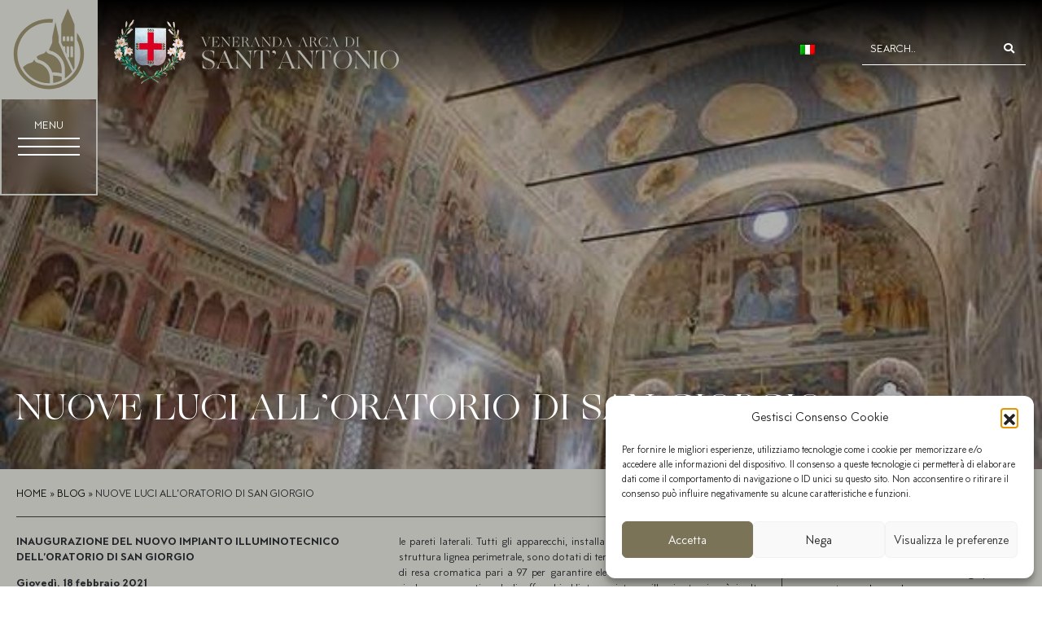

--- FILE ---
content_type: text/html; charset=UTF-8
request_url: https://www.arcadelsanto.org/2021/02/18/nuove-luci-alloratorio-di-san-giorgio/
body_size: 14680
content:
<!doctype html>
<html lang="it-IT">
<head>
	<meta charset="UTF-8">
	<meta name="viewport" content="width=device-width, initial-scale=1">
	<link rel="profile" href="https://gmpg.org/xfn/11">

	<meta name='robots' content='index, follow, max-image-preview:large, max-snippet:-1, max-video-preview:-1' />
<link rel="alternate" hreflang="it" href="https://www.arcadelsanto.org/2021/02/18/nuove-luci-alloratorio-di-san-giorgio/" />
<link rel="alternate" hreflang="x-default" href="https://www.arcadelsanto.org/2021/02/18/nuove-luci-alloratorio-di-san-giorgio/" />

	<!-- This site is optimized with the Yoast SEO plugin v26.7 - https://yoast.com/wordpress/plugins/seo/ -->
	<title>NUOVE LUCI ALL’ORATORIO DI SAN GIORGIO - Veneranda Arca di Sant&#039;Antonio</title>
	<link rel="canonical" href="https://www.arcadelsanto.org/2021/02/18/nuove-luci-alloratorio-di-san-giorgio/" />
	<meta property="og:locale" content="it_IT" />
	<meta property="og:type" content="article" />
	<meta property="og:title" content="NUOVE LUCI ALL’ORATORIO DI SAN GIORGIO - Veneranda Arca di Sant&#039;Antonio" />
	<meta property="og:description" content="INAUGURAZIONE DEL NUOVO IMPIANTO ILLUMINOTECNICODELL’ORATORIO DI SAN GIORGIO Giovedì, 18 febbraio 2021Oratorio di San GiorgioPiazza del SantoOre 11:30 Giunge a compimento il “restauro percettivo” dell’Oratorio di San Giorgio: grazie al sistema illuminotecnico innovativo, promosso dalla Veneranda Arca di S. Antonio con il sostegno della Fondazione Cassa di Risparmio di Padova e Rovigo e di iGuzzini... Scopri di pi&ugrave; &rarr;" />
	<meta property="og:url" content="https://www.arcadelsanto.org/2021/02/18/nuove-luci-alloratorio-di-san-giorgio/" />
	<meta property="og:site_name" content="Veneranda Arca di Sant&#039;Antonio" />
	<meta property="article:published_time" content="2021-02-18T14:49:00+00:00" />
	<meta property="article:modified_time" content="2021-11-11T14:50:44+00:00" />
	<meta property="og:image" content="https://www.arcadelsanto.org/wp-content/uploads/2021/11/152942831_2807342119505689_6801752818997962624_n.jpeg" />
	<meta property="og:image:width" content="600" />
	<meta property="og:image:height" content="362" />
	<meta property="og:image:type" content="image/jpeg" />
	<meta name="author" content="curromatteo" />
	<meta name="twitter:card" content="summary_large_image" />
	<meta name="twitter:label1" content="Scritto da" />
	<meta name="twitter:data1" content="curromatteo" />
	<meta name="twitter:label2" content="Tempo di lettura stimato" />
	<meta name="twitter:data2" content="3 minuti" />
	<script type="application/ld+json" class="yoast-schema-graph">{"@context":"https://schema.org","@graph":[{"@type":"Article","@id":"https://www.arcadelsanto.org/2021/02/18/nuove-luci-alloratorio-di-san-giorgio/#article","isPartOf":{"@id":"https://www.arcadelsanto.org/2021/02/18/nuove-luci-alloratorio-di-san-giorgio/"},"author":{"name":"curromatteo","@id":"https://www.arcadelsanto.org/#/schema/person/dbb60a4806681ac196efc6fe12eb6466"},"headline":"NUOVE LUCI ALL’ORATORIO DI SAN GIORGIO","datePublished":"2021-02-18T14:49:00+00:00","dateModified":"2021-11-11T14:50:44+00:00","mainEntityOfPage":{"@id":"https://www.arcadelsanto.org/2021/02/18/nuove-luci-alloratorio-di-san-giorgio/"},"wordCount":488,"commentCount":0,"image":{"@id":"https://www.arcadelsanto.org/2021/02/18/nuove-luci-alloratorio-di-san-giorgio/#primaryimage"},"thumbnailUrl":"https://www.arcadelsanto.org/wp-content/uploads/2021/11/152942831_2807342119505689_6801752818997962624_n.jpeg","articleSection":["Non categorizzato"],"inLanguage":"it-IT","potentialAction":[{"@type":"CommentAction","name":"Comment","target":["https://www.arcadelsanto.org/2021/02/18/nuove-luci-alloratorio-di-san-giorgio/#respond"]}]},{"@type":"WebPage","@id":"https://www.arcadelsanto.org/2021/02/18/nuove-luci-alloratorio-di-san-giorgio/","url":"https://www.arcadelsanto.org/2021/02/18/nuove-luci-alloratorio-di-san-giorgio/","name":"NUOVE LUCI ALL’ORATORIO DI SAN GIORGIO - Veneranda Arca di Sant&#039;Antonio","isPartOf":{"@id":"https://www.arcadelsanto.org/#website"},"primaryImageOfPage":{"@id":"https://www.arcadelsanto.org/2021/02/18/nuove-luci-alloratorio-di-san-giorgio/#primaryimage"},"image":{"@id":"https://www.arcadelsanto.org/2021/02/18/nuove-luci-alloratorio-di-san-giorgio/#primaryimage"},"thumbnailUrl":"https://www.arcadelsanto.org/wp-content/uploads/2021/11/152942831_2807342119505689_6801752818997962624_n.jpeg","datePublished":"2021-02-18T14:49:00+00:00","dateModified":"2021-11-11T14:50:44+00:00","author":{"@id":"https://www.arcadelsanto.org/#/schema/person/dbb60a4806681ac196efc6fe12eb6466"},"breadcrumb":{"@id":"https://www.arcadelsanto.org/2021/02/18/nuove-luci-alloratorio-di-san-giorgio/#breadcrumb"},"inLanguage":"it-IT","potentialAction":[{"@type":"ReadAction","target":["https://www.arcadelsanto.org/2021/02/18/nuove-luci-alloratorio-di-san-giorgio/"]}]},{"@type":"ImageObject","inLanguage":"it-IT","@id":"https://www.arcadelsanto.org/2021/02/18/nuove-luci-alloratorio-di-san-giorgio/#primaryimage","url":"https://www.arcadelsanto.org/wp-content/uploads/2021/11/152942831_2807342119505689_6801752818997962624_n.jpeg","contentUrl":"https://www.arcadelsanto.org/wp-content/uploads/2021/11/152942831_2807342119505689_6801752818997962624_n.jpeg","width":600,"height":362},{"@type":"BreadcrumbList","@id":"https://www.arcadelsanto.org/2021/02/18/nuove-luci-alloratorio-di-san-giorgio/#breadcrumb","itemListElement":[{"@type":"ListItem","position":1,"name":"Home","item":"https://www.arcadelsanto.org/"},{"@type":"ListItem","position":2,"name":"Blog","item":"https://www.arcadelsanto.org/blog/"},{"@type":"ListItem","position":3,"name":"NUOVE LUCI ALL’ORATORIO DI SAN GIORGIO"}]},{"@type":"WebSite","@id":"https://www.arcadelsanto.org/#website","url":"https://www.arcadelsanto.org/","name":"Veneranda Arca di Sant&#039;Antonio","description":"L&#039;ente che dal 1396 amministra, tutela e valorizza il patrimonio architettonico, storico e culturale della Basilica del Santo","potentialAction":[{"@type":"SearchAction","target":{"@type":"EntryPoint","urlTemplate":"https://www.arcadelsanto.org/?s={search_term_string}"},"query-input":{"@type":"PropertyValueSpecification","valueRequired":true,"valueName":"search_term_string"}}],"inLanguage":"it-IT"},{"@type":"Person","@id":"https://www.arcadelsanto.org/#/schema/person/dbb60a4806681ac196efc6fe12eb6466","name":"curromatteo","image":{"@type":"ImageObject","inLanguage":"it-IT","@id":"https://www.arcadelsanto.org/#/schema/person/image/","url":"https://secure.gravatar.com/avatar/c2ff8a713550e302bfaab947899f8ba7422b489275b5375dad22003072d04a67?s=96&d=mm&r=g","contentUrl":"https://secure.gravatar.com/avatar/c2ff8a713550e302bfaab947899f8ba7422b489275b5375dad22003072d04a67?s=96&d=mm&r=g","caption":"curromatteo"},"sameAs":["https://www.arcadelsanto.org"],"url":"https://www.arcadelsanto.org/author/curromatteo/"}]}</script>
	<!-- / Yoast SEO plugin. -->


<link rel='dns-prefetch' href='//ajax.googleapis.com' />
<link rel='dns-prefetch' href='//cdn.jsdelivr.net' />
<link rel="alternate" type="application/rss+xml" title="Veneranda Arca di Sant&#039;Antonio &raquo; Feed" href="https://www.arcadelsanto.org/feed/" />
<link rel="alternate" type="application/rss+xml" title="Veneranda Arca di Sant&#039;Antonio &raquo; Feed dei commenti" href="https://www.arcadelsanto.org/comments/feed/" />
<link rel="alternate" type="application/rss+xml" title="Veneranda Arca di Sant&#039;Antonio &raquo; NUOVE LUCI ALL’ORATORIO DI SAN GIORGIO Feed dei commenti" href="https://www.arcadelsanto.org/2021/02/18/nuove-luci-alloratorio-di-san-giorgio/feed/" />
<link rel="alternate" title="oEmbed (JSON)" type="application/json+oembed" href="https://www.arcadelsanto.org/wp-json/oembed/1.0/embed?url=https%3A%2F%2Fwww.arcadelsanto.org%2F2021%2F02%2F18%2Fnuove-luci-alloratorio-di-san-giorgio%2F" />
<link rel="alternate" title="oEmbed (XML)" type="text/xml+oembed" href="https://www.arcadelsanto.org/wp-json/oembed/1.0/embed?url=https%3A%2F%2Fwww.arcadelsanto.org%2F2021%2F02%2F18%2Fnuove-luci-alloratorio-di-san-giorgio%2F&#038;format=xml" />
<style id='wp-img-auto-sizes-contain-inline-css'>
img:is([sizes=auto i],[sizes^="auto," i]){contain-intrinsic-size:3000px 1500px}
/*# sourceURL=wp-img-auto-sizes-contain-inline-css */
</style>
<style id='wp-emoji-styles-inline-css'>

	img.wp-smiley, img.emoji {
		display: inline !important;
		border: none !important;
		box-shadow: none !important;
		height: 1em !important;
		width: 1em !important;
		margin: 0 0.07em !important;
		vertical-align: -0.1em !important;
		background: none !important;
		padding: 0 !important;
	}
/*# sourceURL=wp-emoji-styles-inline-css */
</style>
<link rel='stylesheet' id='wp-block-library-css' href='https://www.arcadelsanto.org/wp-includes/css/dist/block-library/style.min.css?ver=6.9' media='all' />
<style id='wp-block-archives-inline-css'>
.wp-block-archives{box-sizing:border-box}.wp-block-archives-dropdown label{display:block}
/*# sourceURL=https://www.arcadelsanto.org/wp-includes/blocks/archives/style.min.css */
</style>
<style id='wp-block-heading-inline-css'>
h1:where(.wp-block-heading).has-background,h2:where(.wp-block-heading).has-background,h3:where(.wp-block-heading).has-background,h4:where(.wp-block-heading).has-background,h5:where(.wp-block-heading).has-background,h6:where(.wp-block-heading).has-background{padding:1.25em 2.375em}h1.has-text-align-left[style*=writing-mode]:where([style*=vertical-lr]),h1.has-text-align-right[style*=writing-mode]:where([style*=vertical-rl]),h2.has-text-align-left[style*=writing-mode]:where([style*=vertical-lr]),h2.has-text-align-right[style*=writing-mode]:where([style*=vertical-rl]),h3.has-text-align-left[style*=writing-mode]:where([style*=vertical-lr]),h3.has-text-align-right[style*=writing-mode]:where([style*=vertical-rl]),h4.has-text-align-left[style*=writing-mode]:where([style*=vertical-lr]),h4.has-text-align-right[style*=writing-mode]:where([style*=vertical-rl]),h5.has-text-align-left[style*=writing-mode]:where([style*=vertical-lr]),h5.has-text-align-right[style*=writing-mode]:where([style*=vertical-rl]),h6.has-text-align-left[style*=writing-mode]:where([style*=vertical-lr]),h6.has-text-align-right[style*=writing-mode]:where([style*=vertical-rl]){rotate:180deg}
/*# sourceURL=https://www.arcadelsanto.org/wp-includes/blocks/heading/style.min.css */
</style>
<style id='wp-block-latest-posts-inline-css'>
.wp-block-latest-posts{box-sizing:border-box}.wp-block-latest-posts.alignleft{margin-right:2em}.wp-block-latest-posts.alignright{margin-left:2em}.wp-block-latest-posts.wp-block-latest-posts__list{list-style:none}.wp-block-latest-posts.wp-block-latest-posts__list li{clear:both;overflow-wrap:break-word}.wp-block-latest-posts.is-grid{display:flex;flex-wrap:wrap}.wp-block-latest-posts.is-grid li{margin:0 1.25em 1.25em 0;width:100%}@media (min-width:600px){.wp-block-latest-posts.columns-2 li{width:calc(50% - .625em)}.wp-block-latest-posts.columns-2 li:nth-child(2n){margin-right:0}.wp-block-latest-posts.columns-3 li{width:calc(33.33333% - .83333em)}.wp-block-latest-posts.columns-3 li:nth-child(3n){margin-right:0}.wp-block-latest-posts.columns-4 li{width:calc(25% - .9375em)}.wp-block-latest-posts.columns-4 li:nth-child(4n){margin-right:0}.wp-block-latest-posts.columns-5 li{width:calc(20% - 1em)}.wp-block-latest-posts.columns-5 li:nth-child(5n){margin-right:0}.wp-block-latest-posts.columns-6 li{width:calc(16.66667% - 1.04167em)}.wp-block-latest-posts.columns-6 li:nth-child(6n){margin-right:0}}:root :where(.wp-block-latest-posts.is-grid){padding:0}:root :where(.wp-block-latest-posts.wp-block-latest-posts__list){padding-left:0}.wp-block-latest-posts__post-author,.wp-block-latest-posts__post-date{display:block;font-size:.8125em}.wp-block-latest-posts__post-excerpt,.wp-block-latest-posts__post-full-content{margin-bottom:1em;margin-top:.5em}.wp-block-latest-posts__featured-image a{display:inline-block}.wp-block-latest-posts__featured-image img{height:auto;max-width:100%;width:auto}.wp-block-latest-posts__featured-image.alignleft{float:left;margin-right:1em}.wp-block-latest-posts__featured-image.alignright{float:right;margin-left:1em}.wp-block-latest-posts__featured-image.aligncenter{margin-bottom:1em;text-align:center}
/*# sourceURL=https://www.arcadelsanto.org/wp-includes/blocks/latest-posts/style.min.css */
</style>
<style id='wp-block-separator-inline-css'>
@charset "UTF-8";.wp-block-separator{border:none;border-top:2px solid}:root :where(.wp-block-separator.is-style-dots){height:auto;line-height:1;text-align:center}:root :where(.wp-block-separator.is-style-dots):before{color:currentColor;content:"···";font-family:serif;font-size:1.5em;letter-spacing:2em;padding-left:2em}.wp-block-separator.is-style-dots{background:none!important;border:none!important}
/*# sourceURL=https://www.arcadelsanto.org/wp-includes/blocks/separator/style.min.css */
</style>
<style id='global-styles-inline-css'>
:root{--wp--preset--aspect-ratio--square: 1;--wp--preset--aspect-ratio--4-3: 4/3;--wp--preset--aspect-ratio--3-4: 3/4;--wp--preset--aspect-ratio--3-2: 3/2;--wp--preset--aspect-ratio--2-3: 2/3;--wp--preset--aspect-ratio--16-9: 16/9;--wp--preset--aspect-ratio--9-16: 9/16;--wp--preset--color--black: #000000;--wp--preset--color--cyan-bluish-gray: #abb8c3;--wp--preset--color--white: #ffffff;--wp--preset--color--pale-pink: #f78da7;--wp--preset--color--vivid-red: #cf2e2e;--wp--preset--color--luminous-vivid-orange: #ff6900;--wp--preset--color--luminous-vivid-amber: #fcb900;--wp--preset--color--light-green-cyan: #7bdcb5;--wp--preset--color--vivid-green-cyan: #00d084;--wp--preset--color--pale-cyan-blue: #8ed1fc;--wp--preset--color--vivid-cyan-blue: #0693e3;--wp--preset--color--vivid-purple: #9b51e0;--wp--preset--gradient--vivid-cyan-blue-to-vivid-purple: linear-gradient(135deg,rgb(6,147,227) 0%,rgb(155,81,224) 100%);--wp--preset--gradient--light-green-cyan-to-vivid-green-cyan: linear-gradient(135deg,rgb(122,220,180) 0%,rgb(0,208,130) 100%);--wp--preset--gradient--luminous-vivid-amber-to-luminous-vivid-orange: linear-gradient(135deg,rgb(252,185,0) 0%,rgb(255,105,0) 100%);--wp--preset--gradient--luminous-vivid-orange-to-vivid-red: linear-gradient(135deg,rgb(255,105,0) 0%,rgb(207,46,46) 100%);--wp--preset--gradient--very-light-gray-to-cyan-bluish-gray: linear-gradient(135deg,rgb(238,238,238) 0%,rgb(169,184,195) 100%);--wp--preset--gradient--cool-to-warm-spectrum: linear-gradient(135deg,rgb(74,234,220) 0%,rgb(151,120,209) 20%,rgb(207,42,186) 40%,rgb(238,44,130) 60%,rgb(251,105,98) 80%,rgb(254,248,76) 100%);--wp--preset--gradient--blush-light-purple: linear-gradient(135deg,rgb(255,206,236) 0%,rgb(152,150,240) 100%);--wp--preset--gradient--blush-bordeaux: linear-gradient(135deg,rgb(254,205,165) 0%,rgb(254,45,45) 50%,rgb(107,0,62) 100%);--wp--preset--gradient--luminous-dusk: linear-gradient(135deg,rgb(255,203,112) 0%,rgb(199,81,192) 50%,rgb(65,88,208) 100%);--wp--preset--gradient--pale-ocean: linear-gradient(135deg,rgb(255,245,203) 0%,rgb(182,227,212) 50%,rgb(51,167,181) 100%);--wp--preset--gradient--electric-grass: linear-gradient(135deg,rgb(202,248,128) 0%,rgb(113,206,126) 100%);--wp--preset--gradient--midnight: linear-gradient(135deg,rgb(2,3,129) 0%,rgb(40,116,252) 100%);--wp--preset--font-size--small: 13px;--wp--preset--font-size--medium: 20px;--wp--preset--font-size--large: 36px;--wp--preset--font-size--x-large: 42px;--wp--preset--spacing--20: 0.44rem;--wp--preset--spacing--30: 0.67rem;--wp--preset--spacing--40: 1rem;--wp--preset--spacing--50: 1.5rem;--wp--preset--spacing--60: 2.25rem;--wp--preset--spacing--70: 3.38rem;--wp--preset--spacing--80: 5.06rem;--wp--preset--shadow--natural: 6px 6px 9px rgba(0, 0, 0, 0.2);--wp--preset--shadow--deep: 12px 12px 50px rgba(0, 0, 0, 0.4);--wp--preset--shadow--sharp: 6px 6px 0px rgba(0, 0, 0, 0.2);--wp--preset--shadow--outlined: 6px 6px 0px -3px rgb(255, 255, 255), 6px 6px rgb(0, 0, 0);--wp--preset--shadow--crisp: 6px 6px 0px rgb(0, 0, 0);}:where(.is-layout-flex){gap: 0.5em;}:where(.is-layout-grid){gap: 0.5em;}body .is-layout-flex{display: flex;}.is-layout-flex{flex-wrap: wrap;align-items: center;}.is-layout-flex > :is(*, div){margin: 0;}body .is-layout-grid{display: grid;}.is-layout-grid > :is(*, div){margin: 0;}:where(.wp-block-columns.is-layout-flex){gap: 2em;}:where(.wp-block-columns.is-layout-grid){gap: 2em;}:where(.wp-block-post-template.is-layout-flex){gap: 1.25em;}:where(.wp-block-post-template.is-layout-grid){gap: 1.25em;}.has-black-color{color: var(--wp--preset--color--black) !important;}.has-cyan-bluish-gray-color{color: var(--wp--preset--color--cyan-bluish-gray) !important;}.has-white-color{color: var(--wp--preset--color--white) !important;}.has-pale-pink-color{color: var(--wp--preset--color--pale-pink) !important;}.has-vivid-red-color{color: var(--wp--preset--color--vivid-red) !important;}.has-luminous-vivid-orange-color{color: var(--wp--preset--color--luminous-vivid-orange) !important;}.has-luminous-vivid-amber-color{color: var(--wp--preset--color--luminous-vivid-amber) !important;}.has-light-green-cyan-color{color: var(--wp--preset--color--light-green-cyan) !important;}.has-vivid-green-cyan-color{color: var(--wp--preset--color--vivid-green-cyan) !important;}.has-pale-cyan-blue-color{color: var(--wp--preset--color--pale-cyan-blue) !important;}.has-vivid-cyan-blue-color{color: var(--wp--preset--color--vivid-cyan-blue) !important;}.has-vivid-purple-color{color: var(--wp--preset--color--vivid-purple) !important;}.has-black-background-color{background-color: var(--wp--preset--color--black) !important;}.has-cyan-bluish-gray-background-color{background-color: var(--wp--preset--color--cyan-bluish-gray) !important;}.has-white-background-color{background-color: var(--wp--preset--color--white) !important;}.has-pale-pink-background-color{background-color: var(--wp--preset--color--pale-pink) !important;}.has-vivid-red-background-color{background-color: var(--wp--preset--color--vivid-red) !important;}.has-luminous-vivid-orange-background-color{background-color: var(--wp--preset--color--luminous-vivid-orange) !important;}.has-luminous-vivid-amber-background-color{background-color: var(--wp--preset--color--luminous-vivid-amber) !important;}.has-light-green-cyan-background-color{background-color: var(--wp--preset--color--light-green-cyan) !important;}.has-vivid-green-cyan-background-color{background-color: var(--wp--preset--color--vivid-green-cyan) !important;}.has-pale-cyan-blue-background-color{background-color: var(--wp--preset--color--pale-cyan-blue) !important;}.has-vivid-cyan-blue-background-color{background-color: var(--wp--preset--color--vivid-cyan-blue) !important;}.has-vivid-purple-background-color{background-color: var(--wp--preset--color--vivid-purple) !important;}.has-black-border-color{border-color: var(--wp--preset--color--black) !important;}.has-cyan-bluish-gray-border-color{border-color: var(--wp--preset--color--cyan-bluish-gray) !important;}.has-white-border-color{border-color: var(--wp--preset--color--white) !important;}.has-pale-pink-border-color{border-color: var(--wp--preset--color--pale-pink) !important;}.has-vivid-red-border-color{border-color: var(--wp--preset--color--vivid-red) !important;}.has-luminous-vivid-orange-border-color{border-color: var(--wp--preset--color--luminous-vivid-orange) !important;}.has-luminous-vivid-amber-border-color{border-color: var(--wp--preset--color--luminous-vivid-amber) !important;}.has-light-green-cyan-border-color{border-color: var(--wp--preset--color--light-green-cyan) !important;}.has-vivid-green-cyan-border-color{border-color: var(--wp--preset--color--vivid-green-cyan) !important;}.has-pale-cyan-blue-border-color{border-color: var(--wp--preset--color--pale-cyan-blue) !important;}.has-vivid-cyan-blue-border-color{border-color: var(--wp--preset--color--vivid-cyan-blue) !important;}.has-vivid-purple-border-color{border-color: var(--wp--preset--color--vivid-purple) !important;}.has-vivid-cyan-blue-to-vivid-purple-gradient-background{background: var(--wp--preset--gradient--vivid-cyan-blue-to-vivid-purple) !important;}.has-light-green-cyan-to-vivid-green-cyan-gradient-background{background: var(--wp--preset--gradient--light-green-cyan-to-vivid-green-cyan) !important;}.has-luminous-vivid-amber-to-luminous-vivid-orange-gradient-background{background: var(--wp--preset--gradient--luminous-vivid-amber-to-luminous-vivid-orange) !important;}.has-luminous-vivid-orange-to-vivid-red-gradient-background{background: var(--wp--preset--gradient--luminous-vivid-orange-to-vivid-red) !important;}.has-very-light-gray-to-cyan-bluish-gray-gradient-background{background: var(--wp--preset--gradient--very-light-gray-to-cyan-bluish-gray) !important;}.has-cool-to-warm-spectrum-gradient-background{background: var(--wp--preset--gradient--cool-to-warm-spectrum) !important;}.has-blush-light-purple-gradient-background{background: var(--wp--preset--gradient--blush-light-purple) !important;}.has-blush-bordeaux-gradient-background{background: var(--wp--preset--gradient--blush-bordeaux) !important;}.has-luminous-dusk-gradient-background{background: var(--wp--preset--gradient--luminous-dusk) !important;}.has-pale-ocean-gradient-background{background: var(--wp--preset--gradient--pale-ocean) !important;}.has-electric-grass-gradient-background{background: var(--wp--preset--gradient--electric-grass) !important;}.has-midnight-gradient-background{background: var(--wp--preset--gradient--midnight) !important;}.has-small-font-size{font-size: var(--wp--preset--font-size--small) !important;}.has-medium-font-size{font-size: var(--wp--preset--font-size--medium) !important;}.has-large-font-size{font-size: var(--wp--preset--font-size--large) !important;}.has-x-large-font-size{font-size: var(--wp--preset--font-size--x-large) !important;}
/*# sourceURL=global-styles-inline-css */
</style>

<style id='classic-theme-styles-inline-css'>
/*! This file is auto-generated */
.wp-block-button__link{color:#fff;background-color:#32373c;border-radius:9999px;box-shadow:none;text-decoration:none;padding:calc(.667em + 2px) calc(1.333em + 2px);font-size:1.125em}.wp-block-file__button{background:#32373c;color:#fff;text-decoration:none}
/*# sourceURL=/wp-includes/css/classic-themes.min.css */
</style>
<link rel='stylesheet' id='wpml-legacy-horizontal-list-0-css' href='//www.arcadelsanto.org/wp-content/plugins/sitepress-multilingual-cms/templates/language-switchers/legacy-list-horizontal/style.min.css?ver=1' media='all' />
<style id='wpml-legacy-horizontal-list-0-inline-css'>
.wpml-ls-statics-footer a {color:#444444;background-color:#ffffff;}.wpml-ls-statics-footer a:hover,.wpml-ls-statics-footer a:focus {color:#000000;background-color:#eeeeee;}.wpml-ls-statics-footer .wpml-ls-current-language>a {color:#444444;background-color:#ffffff;}.wpml-ls-statics-footer .wpml-ls-current-language:hover>a, .wpml-ls-statics-footer .wpml-ls-current-language>a:focus {color:#000000;background-color:#eeeeee;}
/*# sourceURL=wpml-legacy-horizontal-list-0-inline-css */
</style>
<link rel='stylesheet' id='charitable-styles-css' href='https://www.arcadelsanto.org/wp-content/plugins/charitable/assets/css/charitable.min.css?ver=1.8.9.1' media='all' />
<link rel='stylesheet' id='dashicons-css' href='https://www.arcadelsanto.org/wp-includes/css/dashicons.min.css?ver=6.9' media='all' />
<link rel='stylesheet' id='cmplz-general-css' href='https://www.arcadelsanto.org/wp-content/plugins/complianz-gdpr/assets/css/cookieblocker.min.css?ver=1766021834' media='all' />
<link rel='stylesheet' id='bootstrap-custom-css' href='https://www.arcadelsanto.org/wp-content/themes/arca-del-santo/css/bootstrap.min.css?ver=1.0.5' media='all' />
<link rel='stylesheet' id='arca-del-santo-style-css' href='https://www.arcadelsanto.org/wp-content/themes/arca-del-santo/style.css?ver=1.0.5' media='all' />
<link rel='stylesheet' id='font-awesome-v4shim-css' href='https://www.arcadelsanto.org/wp-content/plugins/types/vendor/toolset/toolset-common/res/lib/font-awesome/css/v4-shims.css?ver=5.13.0' media='screen' />
<link rel='stylesheet' id='font-awesome-css' href='https://www.arcadelsanto.org/wp-content/plugins/types/vendor/toolset/toolset-common/res/lib/font-awesome/css/all.css?ver=5.13.0' media='screen' />
<link rel='stylesheet' id='arca-del-santo-lightbox-css' href='https://www.arcadelsanto.org/wp-content/themes/arca-del-santo/css/lightbox.css?ver=1.0.5' media='all' />
<link rel='stylesheet' id='arca-del-santo-style-main-css' href='https://www.arcadelsanto.org/wp-content/themes/arca-del-santo/css/style.css?ver=1.0.5' media='all' />
<link rel='stylesheet' id='wp-block-paragraph-css' href='https://www.arcadelsanto.org/wp-includes/blocks/paragraph/style.min.css?ver=6.9' media='all' />
<script src="https://www.arcadelsanto.org/wp-includes/js/jquery/jquery.min.js?ver=3.7.1" id="jquery-core-js"></script>
<script src="https://www.arcadelsanto.org/wp-includes/js/jquery/jquery-migrate.min.js?ver=3.4.1" id="jquery-migrate-js"></script>
<script id="wpml-cookie-js-extra">
var wpml_cookies = {"wp-wpml_current_language":{"value":"it","expires":1,"path":"/"}};
var wpml_cookies = {"wp-wpml_current_language":{"value":"it","expires":1,"path":"/"}};
//# sourceURL=wpml-cookie-js-extra
</script>
<script src="https://www.arcadelsanto.org/wp-content/plugins/sitepress-multilingual-cms/res/js/cookies/language-cookie.js?ver=4.5.14" id="wpml-cookie-js"></script>
<script async src="https://www.arcadelsanto.org/wp-content/plugins/burst-statistics/assets/js/timeme/timeme.min.js?ver=1767965647" id="burst-timeme-js"></script>
<script async src="https://www.arcadelsanto.org/wp-content/uploads/burst/js/burst.min.js?ver=1768657412" id="burst-js"></script>
<script src="https://www.arcadelsanto.org/wp-content/plugins/charitable/assets/js/libraries/js-cookie.min.js?ver=2.1.4" id="js-cookie-js"></script>
<script id="charitable-sessions-js-extra">
var CHARITABLE_SESSION = {"ajaxurl":"https://www.arcadelsanto.org/wp-admin/admin-ajax.php","id":"","cookie_name":"charitable_session","expiration":"86400","expiration_variant":"82800","secure":"","cookie_path":"/","cookie_domain":"","generated_id":"d8cdad1ff3891faac6a1d5fe2f104aad","disable_cookie":""};
//# sourceURL=charitable-sessions-js-extra
</script>
<script src="https://www.arcadelsanto.org/wp-content/plugins/charitable/assets/js/charitable-session.min.js?ver=1.8.9.1" id="charitable-sessions-js"></script>
<link rel="https://api.w.org/" href="https://www.arcadelsanto.org/wp-json/" /><link rel="alternate" title="JSON" type="application/json" href="https://www.arcadelsanto.org/wp-json/wp/v2/posts/261" /><link rel="EditURI" type="application/rsd+xml" title="RSD" href="https://www.arcadelsanto.org/xmlrpc.php?rsd" />
<meta name="generator" content="WordPress 6.9" />
<link rel='shortlink' href='https://www.arcadelsanto.org/?p=261' />
<meta name="generator" content="WPML ver:4.5.14 stt:1,27;" />
			<style>.cmplz-hidden {
					display: none !important;
				}</style><link rel="pingback" href="https://www.arcadelsanto.org/xmlrpc.php"><style id="charitable-highlight-colour-styles">.campaign-raised .amount,.campaign-figures .amount,.donors-count,.time-left,.charitable-form-field a:not(.button),.charitable-form-fields .charitable-fieldset a:not(.button),.charitable-notice,.charitable-notice .errors a { color:#7a7358; }.campaign-progress-bar .bar,.donate-button,.charitable-donation-form .donation-amount.selected,.charitable-donation-amount-form .donation-amount.selected { background-color:#7a7358; }.charitable-donation-form .donation-amount.selected,.charitable-donation-amount-form .donation-amount.selected,.charitable-notice,.charitable-drag-drop-images li:hover a.remove-image,.supports-drag-drop .charitable-drag-drop-dropzone.drag-over { border-color:#7a7358; }.campaign-summary, .campaign-summary .campaign-summary-item {border-color:#000;}</style></head>

<body data-cmplz=1 class="wp-singular post-template-default single single-post postid-261 single-format-standard wp-theme-arca-del-santo" data-burst_id="261" data-burst_type="post">

<body>
  <section class="nav">
    <a href="https://www.arcadelsanto.org/">
	    <div class="logo-container background-primary-light">
	    	
	      <img src="https://www.arcadelsanto.org/wp-content/themes/arca-del-santo/img/arca-del-santo-logo.svg" alt="Arca del Santo - Logo" class="logo-desktop">
	      <img src="https://www.arcadelsanto.org/wp-content/themes/arca-del-santo/img/arca-del-santo-logo-completo-positive-new.svg"  alt="Arca del Santo - Logo" class="logo-mobile">
	    	
	    </div>
    </a>

    <div class="nav-trigger">
      <div class="hamburger-menu"></div>  
      <div class="text-center color-white">MENU</div>
    </div>

    <div class="logotype-container">
      <img src="https://www.arcadelsanto.org/wp-content/themes/arca-del-santo/img/arca-del-santo-logo-completo-negative-new.svg" alt="Arca del Santo - Logotipo">
    </div>

    <div class="exposed-nav">
      <ul>
        <li>
<div class="wpml-ls-statics-shortcode_actions wpml-ls wpml-ls-legacy-list-horizontal">
	<ul><li class="wpml-ls-slot-shortcode_actions wpml-ls-item wpml-ls-item-it wpml-ls-current-language wpml-ls-first-item wpml-ls-last-item wpml-ls-item-legacy-list-horizontal">
				<a href="https://www.arcadelsanto.org/2021/02/18/nuove-luci-alloratorio-di-san-giorgio/" class="wpml-ls-link">
                                                        <img
            class="wpml-ls-flag"
            src="https://www.arcadelsanto.org/wp-content/plugins/sitepress-multilingual-cms/res/flags/it.png"
            alt="Italiano"
            width=18
            height=12
    /></a>
			</li></ul>
</div>
</li>
        <li>
          <form class="search" id="searchform" method="get" action="https://www.arcadelsanto.org/">
            <input type="text" placeholder="Search.." name="s" value="">
            <button type="submit"><i class="fa fa-search"></i></button>
          </form>
        </li>
      </ul>
    </div>
  </section>

			<main>
			<!-- HERO STANDARD -->
	<section class="hero hero-page container-fluid overlay-dark" style="background: url(https://www.arcadelsanto.org/wp-content/uploads/2021/11/152942831_2807342119505689_6801752818997962624_n.jpeg); background-size: cover; background-position: center center;">
	  <div class="content">
	  	<div class="subtitle">
	      	    </div>
	    <h1 class="title">
	      NUOVE LUCI ALL’ORATORIO DI SAN GIORGIO	    </h1>
	  </div>
	</section>

			<section class="container-fluid content-primary background-primary-light">

					
			<!-- BREADCRUMBS -->
		<div class="row">
			<div class="col-md-8 breadcrumbs">
				<!-- <ol>
			      <li>
			        <a href="#">Veneranda Arca di S. Antonio</a>
			      </li>
			      <li>
			        <a href="#">Il Complesso Antoniano</a>
			      </li>
			      <li>
			        <strong>Oratorio di San Giorgio</strong>
			      </li>
			    </ol> -->
			    <p id="breadcrumbs" class="mb-0 text-uppercase"><span><span><a href="https://www.arcadelsanto.org/">Home</a></span> &raquo; <span><a href="https://www.arcadelsanto.org/blog/">Blog</a></span> &raquo; <span class="breadcrumb_last" aria-current="page">NUOVE LUCI ALL’ORATORIO DI SAN GIORGIO</span></span></p>			</div>
		</div>			<div class="row">
				<div class="col-md-9 content">
	<div class="row">

		
			<div class="col-12 columns mb-20">
				
<p><strong>INAUGURAZIONE DEL NUOVO IMPIANTO ILLUMINOTECNICO</strong><br><strong>DELL’ORATORIO DI SAN GIORGIO</strong><strong></strong></p>



<p><strong></strong><strong>Giovedì, 18 febbraio 2021</strong><strong><br></strong><strong>Oratorio di San Giorgio</strong><br><strong>Piazza del Santo</strong><br><strong>Ore 11:30</strong></p>



<p>Giunge a compimento il “restauro percettivo” dell’Oratorio di San Giorgio: grazie al sistema illuminotecnico innovativo, promosso dalla Veneranda Arca di S. Antonio con il sostegno della Fondazione Cassa di Risparmio di Padova e Rovigo e di iGuzzini illuminazione che ne ha curato anche la realizzazione sotto la direzione dell’architetto Antonio Susani, i visitatori potranno sperimentare una nuova percezione degli affreschi trecenteschi di Altichiero da Zevio.<br>Risplendono di nuova luce le straordinarie decorazioni pittoriche dell’edificio che si affaccia sul sagrato della basilica di Sant’Antonio a Padova. Commissionato come cappella sepolcrale di famiglia da Raimondino Lupi di Soragna, guerriero e diplomatico al servizio della Signoria dei Carraresi, i lavori di costruzione iniziarono nel 1377 per essere conclusi nel 1384 con la realizzazione del ciclo di affreschi dipinti da Altichiero da Zevio.</p>



<p>La precedente illuminazione, con ingombro visivo tale da disturbare un’adeguata percezione della grandiosità degli affreschi, è stata sostituita da un impianto che si integra perfettamente nell’architettura, garantendo un effetto di assoluta omogeneità della luce. Incassi Laser Blade illuminano i soffitti a botte dell’Oratorio, mentre proiettori Palco e Robin ne esaltano rispettivamente le pareti più corte e l’altare; un prodotto speciale, infine, illumina in maniera radente le pareti laterali. Tutti gli apparecchi, installati su un binario che corre lungo la struttura lignea perimetrale, sono dotati di temperatura colore di 3000K e indice di resa cromatica pari a 97 per garantire elevato comfort visivo ed esaltare la ricchezza cromatica degli affreschi. L’intero sistema illuminotecnico è inoltre gestibile tramite il sistema di controllo Quick BLE e una pulsantiera Bluetooth.</p>



<p>L’Oratorio di San Giorgio può essere considerato una “cappella degli Scrovegni all’altra estremità del Trecento”. La decorazione pittorica, affidata ad Altichiero da Zevio ha un punto di riferimento ineludibile nell’impresa giottesca della cappella Scrovegni e come questa culmina in un cielo stellato su cui campeggiano clipei raffiguranti personaggi sacri. In controfacciata sono dipinte le storie della nascita di Gesù (Nascita, Adorazione dei magi, Fuga in Egitto, Presentazione al tempio), sulla parete dell’altare la grande Crocifissione e, sopra, l’Incoronazione della Vergine. Sulle pareti lunghe si svolgono episodi della storia di san Giorgio, di santa Caterina d’Alessandria, e di santa Lucia. Nella parete sinistra, inoltre, ampio spazio è dato alla scena votiva in cui Rinaldino Lupi e la consorte Matilde, genitori del committente, seguiti da altri esponenti della famiglia in vesti militari, si inginocchiano alla Vergine, introdotti da san Giorgio e al cospetto di numerosi santi. Al centro dell’oratorio si ergeva la complessa struttura architettonico-scultorea dell’arca funebre del fondatore, di cui si conserva ancora il sepolcro lapideo.<br>Riportati alla luce nel 1837, gli affreschi sono stati oggetti di un importante restauro tra 1995 e 1997. Ed ora sono pronti ad accogliere i visitatori che potranno ammirarli sotto una luce nuova</p>
			</div>

				

		
	
	</div>
</div>

<aside class="col-md-3">
	<section id="block-9" class="widget widget_block"><h3 class="wp-block-heading">Ultimi Articoli</h3>
</section><section id="block-8" class="widget widget_block widget_recent_entries"><ul class="wp-block-latest-posts__list wp-block-latest-posts">
<li><a class="wp-block-latest-posts__post-title" href="https://www.arcadelsanto.org/2025/10/24/basilica-del-santo-nuove-tecnologie-per-proteggere-le-cupole/">Basilica del Santo: nuove tecnologie per proteggere le cupole</a></li>
<li><a class="wp-block-latest-posts__post-title" href="https://www.arcadelsanto.org/2025/06/16/veneranda-arca-tre-appuntamenti-per-il-giugno-antoniano/">Veneranda Arca: tre appuntamenti per il Giugno Antoniano</a></li>
<li><a class="wp-block-latest-posts__post-title" href="https://www.arcadelsanto.org/2025/04/02/la-cappella-musicale-antoniana-a-sostegno-di-casa-priscilla/">La Cappella Musicale Antoniana a sostegno di Casa Priscilla</a></li>
<li><a class="wp-block-latest-posts__post-title" href="https://www.arcadelsanto.org/2025/01/19/al-san-gaetano-la-mostra-dedicata-a-padre-placido-cortese/">Al San Gaetano la mostra dedicata a padre Placido Cortese</a></li>
<li><a class="wp-block-latest-posts__post-title" href="https://www.arcadelsanto.org/2024/10/08/larchitettura-segreta-della-basilica-di-santantonio/">L&#8217;Architettura segreta della Basilica di Sant’Antonio</a></li>
</ul>
</section><section id="block-10" class="widget widget_block"><hr class="wp-block-separator"/>
</section><section id="block-11" class="widget widget_block"><h3 class="wp-block-heading">Archivio articoli</h3>
</section><section id="block-12" class="widget widget_block widget_archive"><ul class="wp-block-archives-list wp-block-archives">
<li><a href='https://www.arcadelsanto.org/2025/10/'>Ottobre 2025</a></li>
<li><a href='https://www.arcadelsanto.org/2025/06/'>Giugno 2025</a></li>
<li><a href='https://www.arcadelsanto.org/2025/04/'>Aprile 2025</a></li>
<li><a href='https://www.arcadelsanto.org/2025/01/'>Gennaio 2025</a></li>
<li><a href='https://www.arcadelsanto.org/2024/10/'>Ottobre 2024</a></li>
<li><a href='https://www.arcadelsanto.org/2024/07/'>Luglio 2024</a></li>
<li><a href='https://www.arcadelsanto.org/2024/06/'>Giugno 2024</a></li>
<li><a href='https://www.arcadelsanto.org/2024/05/'>Maggio 2024</a></li>
<li><a href='https://www.arcadelsanto.org/2024/03/'>Marzo 2024</a></li>
<li><a href='https://www.arcadelsanto.org/2023/11/'>Novembre 2023</a></li>
<li><a href='https://www.arcadelsanto.org/2023/03/'>Marzo 2023</a></li>
<li><a href='https://www.arcadelsanto.org/2023/01/'>Gennaio 2023</a></li>
<li><a href='https://www.arcadelsanto.org/2022/12/'>Dicembre 2022</a></li>
<li><a href='https://www.arcadelsanto.org/2021/11/'>Novembre 2021</a></li>
<li><a href='https://www.arcadelsanto.org/2021/05/'>Maggio 2021</a></li>
<li><a href='https://www.arcadelsanto.org/2021/02/'>Febbraio 2021</a></li>
<li><a href='https://www.arcadelsanto.org/2021/01/'>Gennaio 2021</a></li>
<li><a href='https://www.arcadelsanto.org/2020/12/'>Dicembre 2020</a></li>
<li><a href='https://www.arcadelsanto.org/2020/08/'>Agosto 2020</a></li>
<li><a href='https://www.arcadelsanto.org/2020/06/'>Giugno 2020</a></li>
<li><a href='https://www.arcadelsanto.org/2019/10/'>Ottobre 2019</a></li>
<li><a href='https://www.arcadelsanto.org/2019/09/'>Settembre 2019</a></li>
<li><a href='https://www.arcadelsanto.org/2019/08/'>Agosto 2019</a></li>
<li><a href='https://www.arcadelsanto.org/2019/06/'>Giugno 2019</a></li>
<li><a href='https://www.arcadelsanto.org/2019/05/'>Maggio 2019</a></li>
<li><a href='https://www.arcadelsanto.org/2019/04/'>Aprile 2019</a></li>
<li><a href='https://www.arcadelsanto.org/2019/03/'>Marzo 2019</a></li>
<li><a href='https://www.arcadelsanto.org/2019/02/'>Febbraio 2019</a></li>
<li><a href='https://www.arcadelsanto.org/2018/12/'>Dicembre 2018</a></li>
<li><a href='https://www.arcadelsanto.org/2018/10/'>Ottobre 2018</a></li>
<li><a href='https://www.arcadelsanto.org/2018/09/'>Settembre 2018</a></li>
<li><a href='https://www.arcadelsanto.org/2018/06/'>Giugno 2018</a></li>
<li><a href='https://www.arcadelsanto.org/2018/04/'>Aprile 2018</a></li>
</ul>
</section>
</aside>
			</div>
					

			</section> <!-- fine .content-primary -->


			





<footer class="container-fluid">
	<div class="row background-black color-white">
		<div class="col-md-6 text-center">
			<img src="https://www.arcadelsanto.org/wp-content/themes/arca-del-santo/img/arca-del-santo-logo-completo-negative-new.svg" alt="Logo Arca del santo" class="footer-logo">
		</div>
		<div class="col-md-3">
			<p><strong>Veneranda Arca di S. Antonio</strong><br>
			Piazza del Santo 11<br>
			35123 Padova<br>
			(Italy)<br>
			C.F. 80008730287</p>
		</div>
		<div class="col-md-3">
			<p>Tel +39 049 8751242<br>
			Fax +39 049 660636<br>
			Mail arcadisantantonio@gmail.com</p>
			<a href="https://www.facebook.com/Venerandarcapadova" style="color: #fff;">FACEBOOK</a>
		</div>
	</div>
	<!-- <div class="row background-primary-light">
		<div class="col-12 text-center">
			<a href="#" class="color-primary-dark">Cookie policy</a> / <a href="#" class="color-primary-dark">Privacy policy</a>
		</div>
	</div> -->
</footer>

<nav class="nav-fullscreen center-vertical-content">
	<div class="nav-content">
		<h4 class="p">Menu</h4>
		<div class="menu-primary-container"><ul id="primary-menu" class="menu"><li id="menu-item-608" class="menu-item menu-item-type-post_type menu-item-object-page menu-item-home menu-item-608 h2"><a href="https://www.arcadelsanto.org/">Home</a></li>
<li id="menu-item-626" class="menu-item menu-item-type-post_type menu-item-object-page menu-item-626 h2"><a href="https://www.arcadelsanto.org/la-veneranda-arca-di-s-antonio/">L’Ente</a></li>
<li id="menu-item-623" class="menu-item menu-item-type-post_type menu-item-object-page menu-item-623 h2"><a href="https://www.arcadelsanto.org/santantonio/">Il complesso</a></li>
<li id="menu-item-801" class="menu-item menu-item-type-post_type menu-item-object-page menu-item-801 h2"><a href="https://www.arcadelsanto.org/sostieni/">Sostieni</a></li>
<li id="menu-item-625" class="menu-item menu-item-type-post_type menu-item-object-page menu-item-625 h2"><a href="https://www.arcadelsanto.org/un-patrimonio-di-documenti/">L’archivio</a></li>
<li id="menu-item-609" class="menu-item menu-item-type-post_type menu-item-object-page current_page_parent menu-item-609 h2"><a href="https://www.arcadelsanto.org/blog/">Blog</a></li>
<li id="menu-item-658" class="menu-item menu-item-type-taxonomy menu-item-object-category menu-item-658 h2"><a href="https://www.arcadelsanto.org/category/restauri-completati/">Restauri completati</a></li>
<li id="menu-item-657" class="menu-item menu-item-type-taxonomy menu-item-object-category menu-item-657 h2"><a href="https://www.arcadelsanto.org/category/press/">Press</a></li>
</ul></div>	</div>

	<footer class="nav-footer container-fluid">
		<div class="row">
			<div class="col-md-6">
				&copy; 2021 Veneranda Arca di S. Antonio
			</div>
			<div class="col-md-6">
				<a href="https://www.facebook.com/Venerandarcapadova">Facebook</a> 
			</div>
		</div>
	</footer>
</nav>


<script type="speculationrules">
{"prefetch":[{"source":"document","where":{"and":[{"href_matches":"/*"},{"not":{"href_matches":["/wp-*.php","/wp-admin/*","/wp-content/uploads/*","/wp-content/*","/wp-content/plugins/*","/wp-content/themes/arca-del-santo/*","/*\\?(.+)"]}},{"not":{"selector_matches":"a[rel~=\"nofollow\"]"}},{"not":{"selector_matches":".no-prefetch, .no-prefetch a"}}]},"eagerness":"conservative"}]}
</script>

<!-- Consent Management powered by Complianz | GDPR/CCPA Cookie Consent https://wordpress.org/plugins/complianz-gdpr -->
<div id="cmplz-cookiebanner-container"><div class="cmplz-cookiebanner cmplz-hidden banner-1 bottom-right-view-preferences optin cmplz-bottom-right cmplz-categories-type-view-preferences" aria-modal="true" data-nosnippet="true" role="dialog" aria-live="polite" aria-labelledby="cmplz-header-1-optin" aria-describedby="cmplz-message-1-optin">
	<div class="cmplz-header">
		<div class="cmplz-logo"></div>
		<div class="cmplz-title" id="cmplz-header-1-optin">Gestisci Consenso Cookie</div>
		<div class="cmplz-close" tabindex="0" role="button" aria-label="Chiudi la finestra di dialogo">
			<svg aria-hidden="true" focusable="false" data-prefix="fas" data-icon="times" class="svg-inline--fa fa-times fa-w-11" role="img" xmlns="http://www.w3.org/2000/svg" viewBox="0 0 352 512"><path fill="currentColor" d="M242.72 256l100.07-100.07c12.28-12.28 12.28-32.19 0-44.48l-22.24-22.24c-12.28-12.28-32.19-12.28-44.48 0L176 189.28 75.93 89.21c-12.28-12.28-32.19-12.28-44.48 0L9.21 111.45c-12.28 12.28-12.28 32.19 0 44.48L109.28 256 9.21 356.07c-12.28 12.28-12.28 32.19 0 44.48l22.24 22.24c12.28 12.28 32.2 12.28 44.48 0L176 322.72l100.07 100.07c12.28 12.28 32.2 12.28 44.48 0l22.24-22.24c12.28-12.28 12.28-32.19 0-44.48L242.72 256z"></path></svg>
		</div>
	</div>

	<div class="cmplz-divider cmplz-divider-header"></div>
	<div class="cmplz-body">
		<div class="cmplz-message" id="cmplz-message-1-optin">Per fornire le migliori esperienze, utilizziamo tecnologie come i cookie per memorizzare e/o accedere alle informazioni del dispositivo. Il consenso a queste tecnologie ci permetterà di elaborare dati come il comportamento di navigazione o ID unici su questo sito. Non acconsentire o ritirare il consenso può influire negativamente su alcune caratteristiche e funzioni.</div>
		<!-- categories start -->
		<div class="cmplz-categories">
			<details class="cmplz-category cmplz-functional" >
				<summary>
						<span class="cmplz-category-header">
							<span class="cmplz-category-title">Funzionale</span>
							<span class='cmplz-always-active'>
								<span class="cmplz-banner-checkbox">
									<input type="checkbox"
										   id="cmplz-functional-optin"
										   data-category="cmplz_functional"
										   class="cmplz-consent-checkbox cmplz-functional"
										   size="40"
										   value="1"/>
									<label class="cmplz-label" for="cmplz-functional-optin"><span class="screen-reader-text">Funzionale</span></label>
								</span>
								Sempre attivo							</span>
							<span class="cmplz-icon cmplz-open">
								<svg xmlns="http://www.w3.org/2000/svg" viewBox="0 0 448 512"  height="18" ><path d="M224 416c-8.188 0-16.38-3.125-22.62-9.375l-192-192c-12.5-12.5-12.5-32.75 0-45.25s32.75-12.5 45.25 0L224 338.8l169.4-169.4c12.5-12.5 32.75-12.5 45.25 0s12.5 32.75 0 45.25l-192 192C240.4 412.9 232.2 416 224 416z"/></svg>
							</span>
						</span>
				</summary>
				<div class="cmplz-description">
					<span class="cmplz-description-functional">L'archiviazione tecnica o l'accesso sono strettamente necessari al fine legittimo di consentire l'uso di un servizio specifico esplicitamente richiesto dall'abbonato o dall'utente, o al solo scopo di effettuare la trasmissione di una comunicazione su una rete di comunicazione elettronica.</span>
				</div>
			</details>

			<details class="cmplz-category cmplz-preferences" >
				<summary>
						<span class="cmplz-category-header">
							<span class="cmplz-category-title">Preferenze</span>
							<span class="cmplz-banner-checkbox">
								<input type="checkbox"
									   id="cmplz-preferences-optin"
									   data-category="cmplz_preferences"
									   class="cmplz-consent-checkbox cmplz-preferences"
									   size="40"
									   value="1"/>
								<label class="cmplz-label" for="cmplz-preferences-optin"><span class="screen-reader-text">Preferenze</span></label>
							</span>
							<span class="cmplz-icon cmplz-open">
								<svg xmlns="http://www.w3.org/2000/svg" viewBox="0 0 448 512"  height="18" ><path d="M224 416c-8.188 0-16.38-3.125-22.62-9.375l-192-192c-12.5-12.5-12.5-32.75 0-45.25s32.75-12.5 45.25 0L224 338.8l169.4-169.4c12.5-12.5 32.75-12.5 45.25 0s12.5 32.75 0 45.25l-192 192C240.4 412.9 232.2 416 224 416z"/></svg>
							</span>
						</span>
				</summary>
				<div class="cmplz-description">
					<span class="cmplz-description-preferences">L'archiviazione tecnica o l'accesso sono necessari per lo scopo legittimo di memorizzare le preferenze che non sono richieste dall'abbonato o dall'utente.</span>
				</div>
			</details>

			<details class="cmplz-category cmplz-statistics" >
				<summary>
						<span class="cmplz-category-header">
							<span class="cmplz-category-title">Statistiche</span>
							<span class="cmplz-banner-checkbox">
								<input type="checkbox"
									   id="cmplz-statistics-optin"
									   data-category="cmplz_statistics"
									   class="cmplz-consent-checkbox cmplz-statistics"
									   size="40"
									   value="1"/>
								<label class="cmplz-label" for="cmplz-statistics-optin"><span class="screen-reader-text">Statistiche</span></label>
							</span>
							<span class="cmplz-icon cmplz-open">
								<svg xmlns="http://www.w3.org/2000/svg" viewBox="0 0 448 512"  height="18" ><path d="M224 416c-8.188 0-16.38-3.125-22.62-9.375l-192-192c-12.5-12.5-12.5-32.75 0-45.25s32.75-12.5 45.25 0L224 338.8l169.4-169.4c12.5-12.5 32.75-12.5 45.25 0s12.5 32.75 0 45.25l-192 192C240.4 412.9 232.2 416 224 416z"/></svg>
							</span>
						</span>
				</summary>
				<div class="cmplz-description">
					<span class="cmplz-description-statistics">L'archiviazione tecnica o l'accesso che viene utilizzato esclusivamente per scopi statistici.</span>
					<span class="cmplz-description-statistics-anonymous">L'archiviazione tecnica o l'accesso che viene utilizzato esclusivamente per scopi statistici anonimi. Senza un mandato di comparizione, una conformità volontaria da parte del vostro Fornitore di Servizi Internet, o ulteriori registrazioni da parte di terzi, le informazioni memorizzate o recuperate per questo scopo da sole non possono di solito essere utilizzate per l'identificazione.</span>
				</div>
			</details>
			<details class="cmplz-category cmplz-marketing" >
				<summary>
						<span class="cmplz-category-header">
							<span class="cmplz-category-title">Marketing</span>
							<span class="cmplz-banner-checkbox">
								<input type="checkbox"
									   id="cmplz-marketing-optin"
									   data-category="cmplz_marketing"
									   class="cmplz-consent-checkbox cmplz-marketing"
									   size="40"
									   value="1"/>
								<label class="cmplz-label" for="cmplz-marketing-optin"><span class="screen-reader-text">Marketing</span></label>
							</span>
							<span class="cmplz-icon cmplz-open">
								<svg xmlns="http://www.w3.org/2000/svg" viewBox="0 0 448 512"  height="18" ><path d="M224 416c-8.188 0-16.38-3.125-22.62-9.375l-192-192c-12.5-12.5-12.5-32.75 0-45.25s32.75-12.5 45.25 0L224 338.8l169.4-169.4c12.5-12.5 32.75-12.5 45.25 0s12.5 32.75 0 45.25l-192 192C240.4 412.9 232.2 416 224 416z"/></svg>
							</span>
						</span>
				</summary>
				<div class="cmplz-description">
					<span class="cmplz-description-marketing">L'archiviazione tecnica o l'accesso sono necessari per creare profili di utenti per inviare pubblicità, o per tracciare l'utente su un sito web o su diversi siti web per scopi di marketing simili.</span>
				</div>
			</details>
		</div><!-- categories end -->
			</div>

	<div class="cmplz-links cmplz-information">
		<ul>
			<li><a class="cmplz-link cmplz-manage-options cookie-statement" href="#" data-relative_url="#cmplz-manage-consent-container">Gestisci opzioni</a></li>
			<li><a class="cmplz-link cmplz-manage-third-parties cookie-statement" href="#" data-relative_url="#cmplz-cookies-overview">Gestisci servizi</a></li>
			<li><a class="cmplz-link cmplz-manage-vendors tcf cookie-statement" href="#" data-relative_url="#cmplz-tcf-wrapper">Gestisci {vendor_count} fornitori</a></li>
			<li><a class="cmplz-link cmplz-external cmplz-read-more-purposes tcf" target="_blank" rel="noopener noreferrer nofollow" href="https://cookiedatabase.org/tcf/purposes/" aria-label="Read more about TCF purposes on Cookie Database">Per saperne di più su questi scopi</a></li>
		</ul>
			</div>

	<div class="cmplz-divider cmplz-footer"></div>

	<div class="cmplz-buttons">
		<button class="cmplz-btn cmplz-accept">Accetta</button>
		<button class="cmplz-btn cmplz-deny">Nega</button>
		<button class="cmplz-btn cmplz-view-preferences">Visualizza le preferenze</button>
		<button class="cmplz-btn cmplz-save-preferences">Salva preferenze</button>
		<a class="cmplz-btn cmplz-manage-options tcf cookie-statement" href="#" data-relative_url="#cmplz-manage-consent-container">Visualizza le preferenze</a>
			</div>

	
	<div class="cmplz-documents cmplz-links">
		<ul>
			<li><a class="cmplz-link cookie-statement" href="#" data-relative_url="">{title}</a></li>
			<li><a class="cmplz-link privacy-statement" href="#" data-relative_url="">{title}</a></li>
			<li><a class="cmplz-link impressum" href="#" data-relative_url="">{title}</a></li>
		</ul>
			</div>
</div>
</div>
					<div id="cmplz-manage-consent" data-nosnippet="true"><button class="cmplz-btn cmplz-hidden cmplz-manage-consent manage-consent-1">Gestisci consenso</button>

</div>
<div class="wpml-ls-statics-footer wpml-ls wpml-ls-legacy-list-horizontal">
	<ul><li class="wpml-ls-slot-footer wpml-ls-item wpml-ls-item-it wpml-ls-current-language wpml-ls-first-item wpml-ls-last-item wpml-ls-item-legacy-list-horizontal">
				<a href="https://www.arcadelsanto.org/2021/02/18/nuove-luci-alloratorio-di-san-giorgio/" class="wpml-ls-link">
                                                        <img
            class="wpml-ls-flag"
            src="https://www.arcadelsanto.org/wp-content/plugins/sitepress-multilingual-cms/res/flags/it.png"
            alt=""
            width=18
            height=12
    /><span class="wpml-ls-native">Italiano</span></a>
			</li></ul>
</div>
<script src="https://www.arcadelsanto.org/wp-content/plugins/charitable/assets/js/charitable-frontend.min.js?ver=1.8.9.1" id="charitable-frontend-v2-js"></script>
<script src="https://www.arcadelsanto.org/wp-content/themes/arca-del-santo/js/navigation.js?ver=1.0.5" id="arca-del-santo-navigation-js"></script>
<script src="https://www.arcadelsanto.org/wp-content/themes/arca-del-santo/js/bootstrap.bundle.min.js?ver=1.0.5" id="arca-del-santo-bootstrap-js"></script>
<script src="https://ajax.googleapis.com/ajax/libs/jquery/3.6.0/jquery.min.js?ver=1.0.5" id="jquery-custom-js"></script>
<script src="https://www.arcadelsanto.org/wp-content/themes/arca-del-santo/js/lightbox.js?ver=1.0.5" id="lightbox-js-js"></script>
<script src="https://cdn.jsdelivr.net/npm/slick-carousel@1.8.1/slick/slick.min.js?ver=1.0.5" id="arca-del-santo-slick-js"></script>
<script src="https://www.arcadelsanto.org/wp-content/themes/arca-del-santo/js/main.js?ver=1.0.5" id="arca-del-santo-main-js"></script>
<script src="https://www.arcadelsanto.org/wp-includes/js/comment-reply.min.js?ver=6.9" id="comment-reply-js" async data-wp-strategy="async" fetchpriority="low"></script>
<script id="cmplz-cookiebanner-js-extra">
var complianz = {"prefix":"cmplz_","user_banner_id":"1","set_cookies":[],"block_ajax_content":"0","banner_version":"13","version":"7.4.4.2","store_consent":"","do_not_track_enabled":"1","consenttype":"optin","region":"eu","geoip":"","dismiss_timeout":"","disable_cookiebanner":"","soft_cookiewall":"","dismiss_on_scroll":"","cookie_expiry":"365","url":"https://www.arcadelsanto.org/wp-json/complianz/v1/","locale":"lang=it&locale=it_IT","set_cookies_on_root":"0","cookie_domain":"","current_policy_id":"19","cookie_path":"/","categories":{"statistics":"statistiche","marketing":"marketing"},"tcf_active":"","placeholdertext":"Fai clic per accettare i cookie {category} e abilitare questo contenuto","css_file":"https://www.arcadelsanto.org/wp-content/uploads/complianz/css/banner-{banner_id}-{type}.css?v=13","page_links":{"eu":{"cookie-statement":{"title":"","url":"https://www.arcadelsanto.org/2025/10/24/basilica-del-santo-nuove-tecnologie-per-proteggere-le-cupole/"}}},"tm_categories":"","forceEnableStats":"","preview":"","clean_cookies":"","aria_label":"Fai clic per accettare i cookie {category} e abilitare questo contenuto"};
//# sourceURL=cmplz-cookiebanner-js-extra
</script>
<script defer src="https://www.arcadelsanto.org/wp-content/plugins/complianz-gdpr/cookiebanner/js/complianz.min.js?ver=1766021836" id="cmplz-cookiebanner-js"></script>
<script id="cmplz-cookiebanner-js-after">
		
			function ensure_complianz_is_loaded() {
				let timeout = 30000000; // 30 seconds
				let start = Date.now();
				return new Promise(wait_for_complianz);

				function wait_for_complianz(resolve, reject) {
					if (window.cmplz_get_cookie) // if complianz is loaded, resolve the promise
						resolve(window.cmplz_get_cookie);
					else if (timeout && (Date.now() - start) >= timeout)
						reject(new Error("timeout"));
					else
						setTimeout(wait_for_complianz.bind(this, resolve, reject), 30);
				}
			}

			// This runs the promise code
			ensure_complianz_is_loaded().then(function(){

				
					document.addEventListener("burst_before_track_hit", function(burstData) {
						if ( cmplz_has_consent('statistics') ) {
							window.burst_enable_cookieless_tracking = 0;
						}
					});
					document.addEventListener("cmplz_status_change", function (){
						if ( cmplz_has_consent('statistics') ) {
							window.burst_enable_cookieless_tracking = 0;
							let event = new CustomEvent('burst_enable_cookies');
							document.dispatchEvent( event );
						}
					});

							});
		
		
//# sourceURL=cmplz-cookiebanner-js-after
</script>
<script id="wp-emoji-settings" type="application/json">
{"baseUrl":"https://s.w.org/images/core/emoji/17.0.2/72x72/","ext":".png","svgUrl":"https://s.w.org/images/core/emoji/17.0.2/svg/","svgExt":".svg","source":{"concatemoji":"https://www.arcadelsanto.org/wp-includes/js/wp-emoji-release.min.js?ver=6.9"}}
</script>
<script type="module">
/*! This file is auto-generated */
const a=JSON.parse(document.getElementById("wp-emoji-settings").textContent),o=(window._wpemojiSettings=a,"wpEmojiSettingsSupports"),s=["flag","emoji"];function i(e){try{var t={supportTests:e,timestamp:(new Date).valueOf()};sessionStorage.setItem(o,JSON.stringify(t))}catch(e){}}function c(e,t,n){e.clearRect(0,0,e.canvas.width,e.canvas.height),e.fillText(t,0,0);t=new Uint32Array(e.getImageData(0,0,e.canvas.width,e.canvas.height).data);e.clearRect(0,0,e.canvas.width,e.canvas.height),e.fillText(n,0,0);const a=new Uint32Array(e.getImageData(0,0,e.canvas.width,e.canvas.height).data);return t.every((e,t)=>e===a[t])}function p(e,t){e.clearRect(0,0,e.canvas.width,e.canvas.height),e.fillText(t,0,0);var n=e.getImageData(16,16,1,1);for(let e=0;e<n.data.length;e++)if(0!==n.data[e])return!1;return!0}function u(e,t,n,a){switch(t){case"flag":return n(e,"\ud83c\udff3\ufe0f\u200d\u26a7\ufe0f","\ud83c\udff3\ufe0f\u200b\u26a7\ufe0f")?!1:!n(e,"\ud83c\udde8\ud83c\uddf6","\ud83c\udde8\u200b\ud83c\uddf6")&&!n(e,"\ud83c\udff4\udb40\udc67\udb40\udc62\udb40\udc65\udb40\udc6e\udb40\udc67\udb40\udc7f","\ud83c\udff4\u200b\udb40\udc67\u200b\udb40\udc62\u200b\udb40\udc65\u200b\udb40\udc6e\u200b\udb40\udc67\u200b\udb40\udc7f");case"emoji":return!a(e,"\ud83e\u1fac8")}return!1}function f(e,t,n,a){let r;const o=(r="undefined"!=typeof WorkerGlobalScope&&self instanceof WorkerGlobalScope?new OffscreenCanvas(300,150):document.createElement("canvas")).getContext("2d",{willReadFrequently:!0}),s=(o.textBaseline="top",o.font="600 32px Arial",{});return e.forEach(e=>{s[e]=t(o,e,n,a)}),s}function r(e){var t=document.createElement("script");t.src=e,t.defer=!0,document.head.appendChild(t)}a.supports={everything:!0,everythingExceptFlag:!0},new Promise(t=>{let n=function(){try{var e=JSON.parse(sessionStorage.getItem(o));if("object"==typeof e&&"number"==typeof e.timestamp&&(new Date).valueOf()<e.timestamp+604800&&"object"==typeof e.supportTests)return e.supportTests}catch(e){}return null}();if(!n){if("undefined"!=typeof Worker&&"undefined"!=typeof OffscreenCanvas&&"undefined"!=typeof URL&&URL.createObjectURL&&"undefined"!=typeof Blob)try{var e="postMessage("+f.toString()+"("+[JSON.stringify(s),u.toString(),c.toString(),p.toString()].join(",")+"));",a=new Blob([e],{type:"text/javascript"});const r=new Worker(URL.createObjectURL(a),{name:"wpTestEmojiSupports"});return void(r.onmessage=e=>{i(n=e.data),r.terminate(),t(n)})}catch(e){}i(n=f(s,u,c,p))}t(n)}).then(e=>{for(const n in e)a.supports[n]=e[n],a.supports.everything=a.supports.everything&&a.supports[n],"flag"!==n&&(a.supports.everythingExceptFlag=a.supports.everythingExceptFlag&&a.supports[n]);var t;a.supports.everythingExceptFlag=a.supports.everythingExceptFlag&&!a.supports.flag,a.supports.everything||((t=a.source||{}).concatemoji?r(t.concatemoji):t.wpemoji&&t.twemoji&&(r(t.twemoji),r(t.wpemoji)))});
//# sourceURL=https://www.arcadelsanto.org/wp-includes/js/wp-emoji-loader.min.js
</script>
<div class="text-center" style="font-size:.8em; padding: 20px; background-color:#eee; letter-spacing: .1em;">WEBSITE BY <a href="https://www.cubastudio.it" style="color: red;">CUBA STUDIO</a></div>
</body>
</html>


--- FILE ---
content_type: text/css
request_url: https://www.arcadelsanto.org/wp-content/themes/arca-del-santo/css/style.css?ver=1.0.5
body_size: 7145
content:
@charset "UTF-8";
/*!
Framework name: CUBA Studio CSS
Author: Matteo Currò
Version: 1.1
Date: 20211021
*/
.background-white {
  background: #fff !important; }

.color-white, .hero .content .title, .hero .content .subtitle {
  color: #fff !important; }

.background-black {
  background: #050505 !important; }

.color-black {
  color: #050505 !important; }

.background-primary-dark, .title-bar {
  background: #7a7358 !important; }

.color-primary-dark {
  color: #7a7358 !important; }

.background-primary-light {
  background: #b3b3ad !important; }

.color-primary-light, .title-bar .subtitle {
  color: #b3b3ad !important; }

.mt-0 {
  margin-top: 0px !important; }

.pt-0 {
  padding-top: 0px !important; }

.mb-0 {
  margin-bottom: 0px !important; }

.pb-0 {
  padding-bottom: 0px !important; }

.ml-0 {
  margin-left: 0px !important; }

.pl-0 {
  padding-left: 0px !important; }

.mr-0 {
  margin-right: 0px !important; }

.pr-0 {
  padding-right: 0px !important; }

.mt-5 {
  margin-top: 5px !important; }

.pt-5 {
  padding-top: 5px !important; }

.mb-5 {
  margin-bottom: 5px !important; }

.pb-5 {
  padding-bottom: 5px !important; }

.ml-5 {
  margin-left: 5px !important; }

.pl-5 {
  padding-left: 5px !important; }

.mr-5 {
  margin-right: 5px !important; }

.pr-5 {
  padding-right: 5px !important; }

.mt-10 {
  margin-top: 10px !important; }

.pt-10 {
  padding-top: 10px !important; }

.mb-10 {
  margin-bottom: 10px !important; }

.pb-10 {
  padding-bottom: 10px !important; }

.ml-10 {
  margin-left: 10px !important; }

.pl-10 {
  padding-left: 10px !important; }

.mr-10 {
  margin-right: 10px !important; }

.pr-10 {
  padding-right: 10px !important; }

.mt-15 {
  margin-top: 15px !important; }

.pt-15 {
  padding-top: 15px !important; }

.mb-15 {
  margin-bottom: 15px !important; }

.pb-15 {
  padding-bottom: 15px !important; }

.ml-15 {
  margin-left: 15px !important; }

.pl-15 {
  padding-left: 15px !important; }

.mr-15 {
  margin-right: 15px !important; }

.pr-15 {
  padding-right: 15px !important; }

.mt-20 {
  margin-top: 20px !important; }

.pt-20 {
  padding-top: 20px !important; }

.mb-20 {
  margin-bottom: 20px !important; }

.pb-20 {
  padding-bottom: 20px !important; }

.ml-20 {
  margin-left: 20px !important; }

.pl-20 {
  padding-left: 20px !important; }

.mr-20 {
  margin-right: 20px !important; }

.pr-20 {
  padding-right: 20px !important; }

.mt-25 {
  margin-top: 25px !important; }

.pt-25 {
  padding-top: 25px !important; }

.mb-25 {
  margin-bottom: 25px !important; }

.pb-25 {
  padding-bottom: 25px !important; }

.ml-25 {
  margin-left: 25px !important; }

.pl-25 {
  padding-left: 25px !important; }

.mr-25 {
  margin-right: 25px !important; }

.pr-25 {
  padding-right: 25px !important; }

.mt-30 {
  margin-top: 30px !important; }

.pt-30 {
  padding-top: 30px !important; }

.mb-30 {
  margin-bottom: 30px !important; }

.pb-30 {
  padding-bottom: 30px !important; }

.ml-30 {
  margin-left: 30px !important; }

.pl-30 {
  padding-left: 30px !important; }

.mr-30 {
  margin-right: 30px !important; }

.pr-30 {
  padding-right: 30px !important; }

.mt-35 {
  margin-top: 35px !important; }

.pt-35 {
  padding-top: 35px !important; }

.mb-35 {
  margin-bottom: 35px !important; }

.pb-35 {
  padding-bottom: 35px !important; }

.ml-35 {
  margin-left: 35px !important; }

.pl-35 {
  padding-left: 35px !important; }

.mr-35 {
  margin-right: 35px !important; }

.pr-35 {
  padding-right: 35px !important; }

.mt-40 {
  margin-top: 40px !important; }

.pt-40 {
  padding-top: 40px !important; }

.mb-40 {
  margin-bottom: 40px !important; }

.pb-40 {
  padding-bottom: 40px !important; }

.ml-40 {
  margin-left: 40px !important; }

.pl-40 {
  padding-left: 40px !important; }

.mr-40 {
  margin-right: 40px !important; }

.pr-40 {
  padding-right: 40px !important; }

.mt-45 {
  margin-top: 45px !important; }

.pt-45 {
  padding-top: 45px !important; }

.mb-45 {
  margin-bottom: 45px !important; }

.pb-45 {
  padding-bottom: 45px !important; }

.ml-45 {
  margin-left: 45px !important; }

.pl-45 {
  padding-left: 45px !important; }

.mr-45 {
  margin-right: 45px !important; }

.pr-45 {
  padding-right: 45px !important; }

.mt-50 {
  margin-top: 50px !important; }

.pt-50 {
  padding-top: 50px !important; }

.mb-50 {
  margin-bottom: 50px !important; }

.pb-50 {
  padding-bottom: 50px !important; }

.ml-50 {
  margin-left: 50px !important; }

.pl-50 {
  padding-left: 50px !important; }

.mr-50 {
  margin-right: 50px !important; }

.pr-50 {
  padding-right: 50px !important; }

.mt-60 {
  margin-top: 60px !important; }

.pt-60 {
  padding-top: 60px !important; }

.mb-60 {
  margin-bottom: 60px !important; }

.pb-60 {
  padding-bottom: 60px !important; }

.ml-60 {
  margin-left: 60px !important; }

.pl-60 {
  padding-left: 60px !important; }

.mr-60 {
  margin-right: 60px !important; }

.pr-60 {
  padding-right: 60px !important; }

.mt-70 {
  margin-top: 70px !important; }

.pt-70 {
  padding-top: 70px !important; }

.mb-70 {
  margin-bottom: 70px !important; }

.pb-70 {
  padding-bottom: 70px !important; }

.ml-70 {
  margin-left: 70px !important; }

.pl-70 {
  padding-left: 70px !important; }

.mr-70 {
  margin-right: 70px !important; }

.pr-70 {
  padding-right: 70px !important; }

.mt-80 {
  margin-top: 80px !important; }

.pt-80 {
  padding-top: 80px !important; }

.mb-80 {
  margin-bottom: 80px !important; }

.pb-80 {
  padding-bottom: 80px !important; }

.ml-80 {
  margin-left: 80px !important; }

.pl-80 {
  padding-left: 80px !important; }

.mr-80 {
  margin-right: 80px !important; }

.pr-80 {
  padding-right: 80px !important; }

.mt-90 {
  margin-top: 90px !important; }

.pt-90 {
  padding-top: 90px !important; }

.mb-90 {
  margin-bottom: 90px !important; }

.pb-90 {
  padding-bottom: 90px !important; }

.ml-90 {
  margin-left: 90px !important; }

.pl-90 {
  padding-left: 90px !important; }

.mr-90 {
  margin-right: 90px !important; }

.pr-90 {
  padding-right: 90px !important; }

.mt-100 {
  margin-top: 100px !important; }

.pt-100 {
  padding-top: 100px !important; }

.mb-100 {
  margin-bottom: 100px !important; }

.pb-100 {
  padding-bottom: 100px !important; }

.ml-100 {
  margin-left: 100px !important; }

.pl-100 {
  padding-left: 100px !important; }

.mr-100 {
  margin-right: 100px !important; }

.pr-100 {
  padding-right: 100px !important; }

.mt-150 {
  margin-top: 150px !important; }

.pt-150 {
  padding-top: 150px !important; }

.mb-150 {
  margin-bottom: 150px !important; }

.pb-150 {
  padding-bottom: 150px !important; }

.ml-150 {
  margin-left: 150px !important; }

.pl-150 {
  padding-left: 150px !important; }

.mr-150 {
  margin-right: 150px !important; }

.pr-150 {
  padding-right: 150px !important; }

.mt-200 {
  margin-top: 200px !important; }

.pt-200 {
  padding-top: 200px !important; }

.mb-200 {
  margin-bottom: 200px !important; }

.pb-200 {
  padding-bottom: 200px !important; }

.ml-200 {
  margin-left: 200px !important; }

.pl-200 {
  padding-left: 200px !important; }

.mr-200 {
  margin-right: 200px !important; }

.pr-200 {
  padding-right: 200px !important; }

.mt-250 {
  margin-top: 250px !important; }

.pt-250 {
  padding-top: 250px !important; }

.mb-250 {
  margin-bottom: 250px !important; }

.pb-250 {
  padding-bottom: 250px !important; }

.ml-250 {
  margin-left: 250px !important; }

.pl-250 {
  padding-left: 250px !important; }

.mr-250 {
  margin-right: 250px !important; }

.pr-250 {
  padding-right: 250px !important; }

.mt-300 {
  margin-top: 300px !important; }

.pt-300 {
  padding-top: 300px !important; }

.mb-300 {
  margin-bottom: 300px !important; }

.pb-300 {
  padding-bottom: 300px !important; }

.ml-300 {
  margin-left: 300px !important; }

.pl-300 {
  padding-left: 300px !important; }

.mr-300 {
  margin-right: 300px !important; }

.pr-300 {
  padding-right: 300px !important; }

.mt-350 {
  margin-top: 350px !important; }

.pt-350 {
  padding-top: 350px !important; }

.mb-350 {
  margin-bottom: 350px !important; }

.pb-350 {
  padding-bottom: 350px !important; }

.ml-350 {
  margin-left: 350px !important; }

.pl-350 {
  padding-left: 350px !important; }

.mr-350 {
  margin-right: 350px !important; }

.pr-350 {
  padding-right: 350px !important; }

.mt-400 {
  margin-top: 400px !important; }

.pt-400 {
  padding-top: 400px !important; }

.mb-400 {
  margin-bottom: 400px !important; }

.pb-400 {
  padding-bottom: 400px !important; }

.ml-400 {
  margin-left: 400px !important; }

.pl-400 {
  padding-left: 400px !important; }

.mr-400 {
  margin-right: 400px !important; }

.pr-400 {
  padding-right: 400px !important; }

.mt-450 {
  margin-top: 450px !important; }

.pt-450 {
  padding-top: 450px !important; }

.mb-450 {
  margin-bottom: 450px !important; }

.pb-450 {
  padding-bottom: 450px !important; }

.ml-450 {
  margin-left: 450px !important; }

.pl-450 {
  padding-left: 450px !important; }

.mr-450 {
  margin-right: 450px !important; }

.pr-450 {
  padding-right: 450px !important; }

.mt-500 {
  margin-top: 500px !important; }

.pt-500 {
  padding-top: 500px !important; }

.mb-500 {
  margin-bottom: 500px !important; }

.pb-500 {
  padding-bottom: 500px !important; }

.ml-500 {
  margin-left: 500px !important; }

.pl-500 {
  padding-left: 500px !important; }

.mr-500 {
  margin-right: 500px !important; }

.pr-500 {
  padding-right: 500px !important; }

.mt-550 {
  margin-top: 550px !important; }

.pt-550 {
  padding-top: 550px !important; }

.mb-550 {
  margin-bottom: 550px !important; }

.pb-550 {
  padding-bottom: 550px !important; }

.ml-550 {
  margin-left: 550px !important; }

.pl-550 {
  padding-left: 550px !important; }

.mr-550 {
  margin-right: 550px !important; }

.pr-550 {
  padding-right: 550px !important; }

.mt-600 {
  margin-top: 600px !important; }

.pt-600 {
  padding-top: 600px !important; }

.mb-600 {
  margin-bottom: 600px !important; }

.pb-600 {
  padding-bottom: 600px !important; }

.ml-600 {
  margin-left: 600px !important; }

.pl-600 {
  padding-left: 600px !important; }

.mr-600 {
  margin-right: 600px !important; }

.pr-600 {
  padding-right: 600px !important; }

.center-vertical, .slider .slide .slide-content {
  position: relative;
  top: 50%;
  -webkit-transform: translateY(-50%);
          transform: translateY(-50%); }

.center-vertical-content, section.nav .logo-container, section.nav .logotype-container, section.nav .exposed-nav, section.nav .exposed-nav ul {
  display: -webkit-box;
  display: -ms-flexbox;
  display: flex;
  -webkit-box-pack: center;
      -ms-flex-pack: center;
          justify-content: center;
  -webkit-box-orient: vertical;
  -webkit-box-direction: normal;
      -ms-flex-direction: column;
          flex-direction: column; }

.row-eq-height {
  display: -webkit-box;
  display: -ms-flexbox;
  display: flex; }

.h100vh {
  min-height: 100vh; }

.z-1 {
  z-index: 1; }

@font-face {
  font-family: 'OggRoman';
  src: url("../fonts/OggRoman.eot");
  src: url("../fonts/OggRoman.eot") format("embedded-opentype"), url("../fonts/OggRoman.woff2") format("woff2"), url("../fonts/OggRoman.woff") format("woff"), url("../fonts/OggRoman.ttf") format("truetype"), url("../fonts/OggRoman.svg#OggRoman") format("svg"); }

@font-face {
  font-family: 'bodyregular';
  src: url("../fonts/bodyregular.eot");
  src: url("../fonts/bodyregular.eot") format("embedded-opentype"), url("../fonts/bodyregular.woff2") format("woff2"), url("../fonts/bodyregular.woff") format("woff"), url("../fonts/bodyregular.ttf") format("truetype"), url("../fonts/bodyregular.svg#bodyregular") format("svg"); }

@font-face {
  font-family: 'bodyblack';
  src: url("../fonts/bodyblack.eot");
  src: url("../fonts/bodyblack.eot") format("embedded-opentype"), url("../fonts/bodyblack.woff2") format("woff2"), url("../fonts/bodyblack.woff") format("woff"), url("../fonts/bodyblack.ttf") format("truetype"), url("../fonts/bodyblack.svg#bodyblack") format("svg"); }

html, body, p {
  font-family: 'bodyregular', sans-serif;
  font-weight: 400; }

strong {
  font-family: 'bodyblack'; }

h1, .h1, h2, .h2, h3, .h3, h4, .h4, h5, .h5, h6, .h6 {
  font-family: 'OggRoman', serif;
  line-height: 1em;
  max-width: 100%;
  margin: 10px 0;
  font-weight: 400; }

html, body, p, .p, .btn {
  font-size: 10px; }
  @media (min-width: 576px) {
    html, body, p, .p, .btn {
      font-size: calc(0.5208333333vw + 7px); } }
  @media (min-width: 768px) {
    html, body, p, .p, .btn {
      font-size: calc(0.4464285714vw + 7.5714285714px); } }
  @media (min-width: 992px) {
    html, body, p, .p, .btn {
      font-size: calc(0.4807692308vw + 7.2307692308px); } }
  @media (min-width: 1200px) {
    html, body, p, .p, .btn {
      font-size: 13px; } }

h1, .h1 {
  font-size: 30px; }
  @media (min-width: 576px) {
    h1, .h1 {
      font-size: calc(0vw + 30px); } }
  @media (min-width: 768px) {
    h1, .h1 {
      font-size: calc(0vw + 30px); } }
  @media (min-width: 992px) {
    h1, .h1 {
      font-size: calc(7.2115384615vw - 41.5384615385px); } }
  @media (min-width: 1200px) {
    h1, .h1 {
      font-size: 45px; } }

h2, .h2 {
  font-size: 20px; }
  @media (min-width: 320px) {
    h2, .h2 {
      font-size: calc(0vw + 20px); } }
  @media (min-width: 576px) {
    h2, .h2 {
      font-size: calc(1.0416666667vw + 14px); } }
  @media (min-width: 768px) {
    h2, .h2 {
      font-size: calc(2.6785714286vw + 1.4285714286px); } }
  @media (min-width: 992px) {
    h2, .h2 {
      font-size: calc(0.9615384615vw + 18.4615384615px); } }
  @media (min-width: 1200px) {
    h2, .h2 {
      font-size: 30px; } }

h3, .h3 {
  font-size: 11px;
  font-family: 'bodyblack', sans-serif;
  font-weight: 400;
  text-transform: uppercase; }
  @media (min-width: 576px) {
    h3, .h3 {
      font-size: calc(0.5208333333vw + 8px); } }
  @media (min-width: 768px) {
    h3, .h3 {
      font-size: calc(0.4464285714vw + 8.5714285714px); } }
  @media (min-width: 992px) {
    h3, .h3 {
      font-size: calc(0.4807692308vw + 8.2307692308px); } }
  @media (min-width: 1200px) {
    h3, .h3 {
      font-size: 14px; } }

h4, .h4 {
  font-size: 11px;
  font-family: 'bodyblack', sans-serif;
  font-weight: 400; }
  @media (min-width: 576px) {
    h4, .h4 {
      font-size: calc(0.5208333333vw + 8px); } }
  @media (min-width: 768px) {
    h4, .h4 {
      font-size: calc(0.4464285714vw + 8.5714285714px); } }
  @media (min-width: 992px) {
    h4, .h4 {
      font-size: calc(0.4807692308vw + 8.2307692308px); } }
  @media (min-width: 1200px) {
    h4, .h4 {
      font-size: 14px; } }

a, a:link, a:active, a:visited {
  color: #050505;
  text-decoration: none; }
  a:hover, a:link:hover, a:active:hover, a:visited:hover {
    text-decoration: underline; }

.text-left {
  text-align: left; }

.text-right {
  text-align: right; }

.text-center, nav.nav-fullscreen .nav-content, .partners, .title-bar {
  text-align: center; }

@media only screen and (min-width: 992px) {
  .columns {
    -webkit-column-count: 2;
            column-count: 2;
    -webkit-column-gap: 20px;
            column-gap: 20px;
    -webkit-column-rule-width: 0;
            column-rule-width: 0;
    -webkit-column-rule-color: transparent;
            column-rule-color: transparent; } }

/* Slider */
.slick-slider {
  position: relative;
  display: block;
  -webkit-box-sizing: border-box;
          box-sizing: border-box;
  -webkit-touch-callout: none;
  -webkit-user-select: none;
  -moz-user-select: none;
  -ms-user-select: none;
  user-select: none;
  -ms-touch-action: pan-y;
  touch-action: pan-y;
  -webkit-tap-highlight-color: transparent; }

.slick-list {
  position: relative;
  overflow: hidden;
  display: block;
  margin: 0;
  padding: 0; }
  .slick-list:focus {
    outline: none; }
  .slick-list.dragging {
    cursor: pointer;
    cursor: hand; }

.slick-slider .slick-track,
.slick-slider .slick-list {
  -webkit-transform: translate3d(0, 0, 0);
  transform: translate3d(0, 0, 0); }

.slick-track {
  position: relative;
  left: 0;
  top: 0;
  display: block;
  margin-left: auto;
  margin-right: auto; }
  .slick-track:before, .slick-track:after {
    content: "";
    display: table; }
  .slick-track:after {
    clear: both; }
  .slick-loading .slick-track {
    visibility: hidden; }

.slick-slide {
  float: left;
  height: 100%;
  min-height: 1px;
  display: none; }
  [dir="rtl"] .slick-slide {
    float: right; }
  .slick-slide img {
    display: block; }
  .slick-slide.slick-loading img {
    display: none; }
  .slick-slide.dragging img {
    pointer-events: none; }
  .slick-initialized .slick-slide {
    display: block; }
  .slick-loading .slick-slide {
    visibility: hidden; }
  .slick-vertical .slick-slide {
    display: block;
    height: auto;
    border: 1px solid transparent; }

.slick-arrow.slick-hidden {
  display: none; }

.slider-navigation {
  display: none; }
  @media only screen and (min-width: 992px) {
    .slider-navigation {
      display: block;
      top: 0;
      right: 0;
      bottom: 0;
      left: 0; }
      .slider-navigation .prev, .slider-navigation .next {
        position: absolute;
        top: 0;
        bottom: 0; }
      .slider-navigation .prev {
        left: 0;
        right: 50%;
        cursor: url("../img/utils/arrow-left.svg") 63 16, url("../img/utils/arrow-left.png") 63 16, pointer; }
        .slider-navigation .prev.red-arrow {
          cursor: url("../img/utils/arrow-left-red.svg") 63 16, url("../img/utils/arrow-left-red.png") 63 16, pointer; }
      .slider-navigation .next {
        right: 0;
        left: 50%;
        cursor: url("../img/utils/arrow-right.svg") 63 16, url("../img/utils/arrow-right.png") 63 16, pointer; }
        .slider-navigation .next.red-arrow {
          cursor: url("../img/utils/arrow-right-red.svg") 63 16, url("../img/utils/arrow-right-red.png") 63 16, pointer; } }

.slider.desktop-slider {
  display: none; }
  @media only screen and (min-width: 768px) {
    .slider.desktop-slider {
      display: block; } }

.slider.mobile-slider {
  display: block; }
  @media only screen and (min-width: 768px) {
    .slider.mobile-slider {
      display: none; } }

/* Slider */
.slick-list {
  background-color: #050505; }
  .slick-loading .slick-list {
    background: #fff url("./../img/ajax-loader.gif") center center no-repeat; }

/* Icons */
@font-face {
  font-family: "slick";
  src: url("../fonts/../fonts/slick.eot");
  src: url("../fonts/../fonts/slick.eot?#iefix") format("embedded-opentype"), url("../fonts/../fonts/slick.woff") format("woff"), url("../fonts/../fonts/slick.ttf") format("truetype"), url("../fonts/../fonts/slick.svg#slick") format("svg");
  font-weight: normal;
  font-style: normal; }

/* Arrows */
.slick-prev,
.slick-next {
  position: absolute;
  display: block;
  height: 20px;
  width: 20px;
  line-height: 0px;
  font-size: 0px;
  cursor: pointer;
  background: transparent;
  color: transparent;
  top: 50%;
  -webkit-transform: translate(0, -50%);
  transform: translate(0, -50%);
  padding: 0;
  border: none;
  outline: none;
  z-index: 5;
  background-color: transparent;
  width: 50px;
  height: 50px; }
  .slick-prev:hover, .slick-prev:focus,
  .slick-next:hover,
  .slick-next:focus {
    outline: none;
    background: transparent;
    color: #fff; }
    .slick-prev:hover:before, .slick-prev:focus:before,
    .slick-next:hover:before,
    .slick-next:focus:before {
      opacity: 1; }
  .slick-prev.slick-disabled:before,
  .slick-next.slick-disabled:before {
    opacity: 0.25; }
  .slick-prev:before,
  .slick-next:before {
    font-family: "slick";
    font-size: 20px;
    line-height: 1;
    color: #fff;
    opacity: 0.75;
    -webkit-font-smoothing: antialiased;
    -moz-osx-font-smoothing: grayscale; }

.slick-prev {
  left: 0; }
  [dir="rtl"] .slick-prev {
    left: auto;
    right: 0; }
  .slick-prev:before {
    content: "←"; }
    [dir="rtl"] .slick-prev:before {
      content: "→"; }

.slick-next {
  right: 0; }
  [dir="rtl"] .slick-next {
    left: 0;
    right: auto; }
  .slick-next:before {
    content: "→"; }
    [dir="rtl"] .slick-next:before {
      content: "←"; }

/* Dots */
.slick-dotted.slick-slider {
  margin-bottom: 30px; }

.slick-dots {
  position: absolute;
  bottom: -25px;
  list-style: none;
  display: block;
  text-align: center;
  padding: 0;
  margin: 0;
  width: 100%; }
  .slick-dots li {
    position: relative;
    display: inline-block;
    height: 20px;
    width: 20px;
    margin: 0 5px;
    padding: 0;
    cursor: pointer; }
    .slick-dots li button {
      border: 0;
      background: transparent;
      display: block;
      height: 20px;
      width: 20px;
      outline: none;
      line-height: 0px;
      font-size: 0px;
      color: transparent;
      padding: 5px;
      cursor: pointer; }
      .slick-dots li button:hover, .slick-dots li button:focus {
        outline: none; }
        .slick-dots li button:hover:before, .slick-dots li button:focus:before {
          opacity: 1; }
      .slick-dots li button:before {
        position: absolute;
        top: 0;
        left: 0;
        content: "•";
        width: 20px;
        height: 20px;
        font-family: "slick";
        font-size: 6px;
        line-height: 20px;
        text-align: center;
        color: black;
        opacity: 0.25;
        -webkit-font-smoothing: antialiased;
        -moz-osx-font-smoothing: grayscale; }
    .slick-dots li.slick-active button:before {
      color: black;
      opacity: 0.75; }

.slider {
  height: 50vh; }
  @media only screen and (min-width: 768px) {
    .slider {
      height: 100vh; } }
  .slider .slide {
    height: 50vh;
    background-size: cover;
    background-position: center center; }
    @media only screen and (min-width: 768px) {
      .slider .slide {
        height: 100vh; } }

.border-slide {
  -webkit-box-shadow: 1px 0 0 0 #444, 0 1px 0 0 #444, 1px 1px 0 0 #444, 1px 0 0 0 #444 inset, 0 1px 0 0 #444 inset;
          box-shadow: 1px 0 0 0 #444, 0 1px 0 0 #444, 1px 1px 0 0 #444, 1px 0 0 0 #444 inset, 0 1px 0 0 #444 inset;
  padding: 20px; }

.slick-track {
  display: -webkit-box !important;
  display: -ms-flexbox !important;
  display: flex !important; }

.overflow-visible .slick-list {
  overflow: visible; }

input.placeholder {
  color: #050505; }

input:-moz-placeholder {
  color: #050505; }

input::-moz-placeholder {
  color: #050505; }

input:-ms-input-placeholder {
  color: #050505; }

input::-webkit-input-placeholder {
  color: #050505; }

button:focus, input:focus {
  outline: none; }

form.search {
  border-bottom: 1px solid #fff; }
  form.search:after {
    content: "";
    clear: both;
    display: table; }
  form.search input[type=text] {
    padding: 10px;
    border: none;
    float: left;
    width: 80%;
    background: #f1f1f1;
    background: transparent;
    text-transform: uppercase;
    color: #fff; }
  form.search input::-webkit-input-placeholder {
    color: #fff; }
  form.search input:-ms-input-placeholder {
    color: #fff; }
  form.search input::-ms-input-placeholder {
    color: #fff; }
  form.search input::placeholder {
    color: #fff; }
  form.search button {
    float: left;
    width: 20%;
    padding: 10px;
    background: transparent;
    color: white;
    border: none;
    border-left: none;
    /* Prevent double borders */
    cursor: pointer; }
    form.search button:hover {
      background: transparent; }

/* -------------------------------- 

Main Components 

-------------------------------- */
.scroll-down section.nav {
  background-position: 0% 100%; }
  @media only screen and (max-width: 991px) {
    .scroll-down section.nav .logo-container {
      -webkit-transform: translateY(-100%);
              transform: translateY(-100%); } }
  .scroll-down section.nav .logotype-container, .scroll-down section.nav .exposed-nav, .scroll-down section.nav .nav-trigger {
    -webkit-transform: translateY(-100%);
            transform: translateY(-100%); }

section.nav {
  z-index: 100;
  position: fixed;
  top: 0;
  right: 0;
  bottom: auto;
  left: 0;
  height: 120px; }
  @media only screen and (min-width: 992px) {
    section.nav {
      background: -webkit-gradient(linear, left bottom, left top, from(transparent), color-stop(50%, transparent), to(black));
      background: linear-gradient(0deg, transparent 0%, transparent 50%, black 100%);
      background-size: 100% 200%;
      background-position: 0% 0%;
      -webkit-transition: background-position .4s ease-out;
      transition: background-position .4s ease-out; } }
  section.nav .nav-trigger {
    width: 120px;
    height: 120px; }
  section.nav .logo-container {
    position: absolute;
    top: 0;
    right: 120px;
    bottom: auto;
    left: 0;
    z-index: 10;
    padding: 10px;
    height: 120px;
    width: auto;
    -webkit-transition: -webkit-transform .4s ease-out;
    transition: -webkit-transform .4s ease-out;
    transition: transform .4s ease-out;
    transition: transform .4s ease-out, -webkit-transform .4s ease-out; }
    section.nav .logo-container .logo-desktop {
      display: none; }
    section.nav .logo-container .logo-mobile {
      display: block; }
    @media only screen and (min-width: 992px) {
      section.nav .logo-container {
        width: 120px;
        right: auto; }
        section.nav .logo-container .logo-desktop {
          display: block; }
        section.nav .logo-container .logo-mobile {
          display: none; } }
  section.nav .logotype-container {
    display: none; }
    @media only screen and (min-width: 992px) {
      section.nav .logotype-container {
        display: block;
        position: absolute;
        top: 0;
        left: 120px;
        right: auto;
        bottom: auto;
        height: 120px;
        padding: 20px;
        -webkit-transition: -webkit-transform .4s ease-out;
        transition: -webkit-transform .4s ease-out;
        transition: transform .4s ease-out;
        transition: transform .4s ease-out, -webkit-transform .4s ease-out; }
        section.nav .logotype-container img {
          max-width: 100%;
          width: 350px; } }
  section.nav .exposed-nav {
    display: none; }
    @media only screen and (min-width: 992px) {
      section.nav .exposed-nav {
        display: block;
        position: absolute;
        top: 0;
        right: 0;
        bottom: 0;
        left: auto;
        padding: 20px;
        -webkit-transition: -webkit-transform .4s ease-out;
        transition: -webkit-transform .4s ease-out;
        transition: transform .4s ease-out;
        transition: transform .4s ease-out, -webkit-transform .4s ease-out; }
        section.nav .exposed-nav ul {
          height: 100%;
          list-style: none;
          padding: 0;
          margin: 0;
          -webkit-box-align: center;
              -ms-flex-align: center;
                  align-items: center;
          -webkit-box-orient: horizontal;
          -webkit-box-direction: normal;
              -ms-flex-direction: row;
                  flex-direction: row; }
          section.nav .exposed-nav ul li {
            display: inline-block;
            margin: 0 20px;
            color: #fff; }
            section.nav .exposed-nav ul li:last-child {
              margin: 0 0 0 20px; } }
  section.nav .nav-trigger {
    padding: 20px;
    border: 2px solid #b3b3ad;
    cursor: pointer;
    -webkit-backdrop-filter: blur(10px);
            backdrop-filter: blur(10px);
    -webkit-transition: -webkit-transform .4s ease-out;
    transition: -webkit-transform .4s ease-out;
    transition: transform .4s ease-out;
    transition: transform .4s ease-out, -webkit-transform .4s ease-out;
    position: absolute;
    top: 0;
    right: 0;
    bottom: auto;
    left: auto; }
    @media only screen and (min-width: 992px) {
      section.nav .nav-trigger {
        top: 120px;
        right: auto;
        bottom: auto;
        left: 0; } }
  section.nav .hamburger-menu,
  section.nav .hamburger-menu:after,
  section.nav .hamburger-menu:before {
    width: 76px;
    height: 2px; }
  section.nav .hamburger-menu {
    position: relative;
    -webkit-transform: translateY(-50%);
            transform: translateY(-50%);
    top: 50%;
    background: #fff;
    -webkit-transition: all 0ms 300ms;
    transition: all 0ms 300ms; }
    section.nav .hamburger-menu.animate {
      background: rgba(255, 255, 255, 0); }
  section.nav .hamburger-menu:before {
    content: "";
    position: absolute;
    left: 0;
    bottom: 10px;
    background: #fff;
    -webkit-transition: bottom 300ms 300ms cubic-bezier(0.23, 1, 0.32, 1), -webkit-transform 300ms cubic-bezier(0.23, 1, 0.32, 1);
    transition: bottom 300ms 300ms cubic-bezier(0.23, 1, 0.32, 1), -webkit-transform 300ms cubic-bezier(0.23, 1, 0.32, 1);
    transition: bottom 300ms 300ms cubic-bezier(0.23, 1, 0.32, 1), transform 300ms cubic-bezier(0.23, 1, 0.32, 1);
    transition: bottom 300ms 300ms cubic-bezier(0.23, 1, 0.32, 1), transform 300ms cubic-bezier(0.23, 1, 0.32, 1), -webkit-transform 300ms cubic-bezier(0.23, 1, 0.32, 1); }
  section.nav .hamburger-menu:after {
    content: "";
    position: absolute;
    left: 0;
    top: 10px;
    background: #fff;
    -webkit-transition: top 300ms 300ms cubic-bezier(0.23, 1, 0.32, 1), -webkit-transform 300ms cubic-bezier(0.23, 1, 0.32, 1);
    transition: top 300ms 300ms cubic-bezier(0.23, 1, 0.32, 1), -webkit-transform 300ms cubic-bezier(0.23, 1, 0.32, 1);
    transition: top 300ms 300ms cubic-bezier(0.23, 1, 0.32, 1), transform 300ms cubic-bezier(0.23, 1, 0.32, 1);
    transition: top 300ms 300ms cubic-bezier(0.23, 1, 0.32, 1), transform 300ms cubic-bezier(0.23, 1, 0.32, 1), -webkit-transform 300ms cubic-bezier(0.23, 1, 0.32, 1); }
  section.nav .hamburger-menu.animate:after {
    top: 0;
    -webkit-transform: rotate(45deg);
            transform: rotate(45deg);
    -webkit-transition: top 300ms cubic-bezier(0.23, 1, 0.32, 1), -webkit-transform 300ms 300ms cubic-bezier(0.23, 1, 0.32, 1);
    transition: top 300ms cubic-bezier(0.23, 1, 0.32, 1), -webkit-transform 300ms 300ms cubic-bezier(0.23, 1, 0.32, 1);
    transition: top 300ms cubic-bezier(0.23, 1, 0.32, 1), transform 300ms 300ms cubic-bezier(0.23, 1, 0.32, 1);
    transition: top 300ms cubic-bezier(0.23, 1, 0.32, 1), transform 300ms 300ms cubic-bezier(0.23, 1, 0.32, 1), -webkit-transform 300ms 300ms cubic-bezier(0.23, 1, 0.32, 1); }
  section.nav .hamburger-menu.animate:before {
    bottom: 0;
    -webkit-transform: rotate(-45deg);
            transform: rotate(-45deg);
    -webkit-transition: bottom 300ms cubic-bezier(0.23, 1, 0.32, 1), -webkit-transform 300ms 300ms cubic-bezier(0.23, 1, 0.32, 1);
    transition: bottom 300ms cubic-bezier(0.23, 1, 0.32, 1), -webkit-transform 300ms 300ms cubic-bezier(0.23, 1, 0.32, 1);
    transition: bottom 300ms cubic-bezier(0.23, 1, 0.32, 1), transform 300ms 300ms cubic-bezier(0.23, 1, 0.32, 1);
    transition: bottom 300ms cubic-bezier(0.23, 1, 0.32, 1), transform 300ms 300ms cubic-bezier(0.23, 1, 0.32, 1), -webkit-transform 300ms 300ms cubic-bezier(0.23, 1, 0.32, 1); }

nav.nav-fullscreen {
  position: fixed;
  top: 0;
  right: 0;
  bottom: 0;
  left: 0;
  -webkit-backdrop-filter: blur(10px);
          backdrop-filter: blur(10px);
  -webkit-transform: translateY(-100%);
          transform: translateY(-100%);
  -webkit-transition: -webkit-transform .4s ease-out;
  transition: -webkit-transform .4s ease-out;
  transition: transform .4s ease-out;
  transition: transform .4s ease-out, -webkit-transform .4s ease-out;
  z-index: 10; }
  nav.nav-fullscreen.open {
    -webkit-transform: translateY(0);
            transform: translateY(0); }
    nav.nav-fullscreen.open .nav-content {
      -webkit-animation: scaleAppear .4s linear .3s forwards;
              animation: scaleAppear .4s linear .3s forwards; }
  nav.nav-fullscreen .nav-content {
    opacity: 0;
    color: #fff; }
    nav.nav-fullscreen .nav-content a {
      color: #fff; }
    nav.nav-fullscreen .nav-content ul {
      list-style: none;
      margin: 0;
      padding: 0; }
      nav.nav-fullscreen .nav-content ul li {
        margin: 20px 0;
        padding: 0; }
  nav.nav-fullscreen .nav-footer {
    color: #fff;
    position: absolute;
    top: auto;
    right: 0;
    bottom: 0;
    left: 0; }
    nav.nav-fullscreen .nav-footer a {
      color: #fff; }
    nav.nav-fullscreen .nav-footer .col-md-6 {
      text-align: center; }
    @media only screen and (min-width: 992px) {
      nav.nav-fullscreen .nav-footer .col-md-6:first-child {
        text-align: left; } }
    @media only screen and (min-width: 992px) {
      nav.nav-fullscreen .nav-footer .col-md-6:last-child {
        text-align: right; } }

@-webkit-keyframes scaleAppear {
  0% {
    -webkit-transform: scale(80%);
            transform: scale(80%);
    opacity: 0; }
  100% {
    -webkit-transform: scale(100%);
            transform: scale(100%);
    opacity: 1; } }

@keyframes scaleAppear {
  0% {
    -webkit-transform: scale(80%);
            transform: scale(80%);
    opacity: 0; }
  100% {
    -webkit-transform: scale(100%);
            transform: scale(100%);
    opacity: 1; } }

/**
 * The MIT License (MIT)
 * 
 * Copyright (c) 2015 BG Stock - html5backgroundvideos.com
 * 
 * Permission is hereby granted, free of charge, to any person obtaining a copy
 * of this software and associated documentation files (the "Software"), to deal
 * in the Software without restriction, including without limitation the rights
 * to use, copy, modify, merge, publish, distribute, sublicense, and/or sell
 * copies of the Software, and to permit persons to whom the Software is
 * furnished to do so, subject to the following conditions:
 * 
 * The above copyright notice and this permission notice shall be included in all
 * copies or substantial portions of the Software.
 * 
 * THE SOFTWARE IS PROVIDED "AS IS", WITHOUT WARRANTY OF ANY KIND, EXPRESS OR
 * IMPLIED, INCLUDING BUT NOT LIMITED TO THE WARRANTIES OF MERCHANTABILITY,
 * FITNESS FOR A PARTICULAR PURPOSE AND NONINFRINGEMENT. IN NO EVENT SHALL THE
 * AUTHORS OR COPYRIGHT HOLDERS BE LIABLE FOR ANY CLAIM, DAMAGES OR OTHER
 * LIABILITY, WHETHER IN AN ACTION OF CONTRACT, TORT OR OTHERWISE, ARISING FROM,
 * OUT OF OR IN CONNECTION WITH THE SOFTWARE OR THE USE OR OTHER DEALINGS IN THE
 * SOFTWARE.
 */
/**
 * Set default positioning as a fallback for if the plugin fails
 */
* {
  -webkit-box-sizing: border-box;
          box-sizing: border-box; }

html, body, div {
  padding: 0;
  margin: 0;
  -webkit-box-sizing: border-box;
          box-sizing: border-box; }

.test-mode div, .test-mode a, .test-mode ul, .test-mode li, .test-mode section, .test-mode span, .test-mode nav {
  border: 1px solid rgba(255, 0, 0, 0.3); }

.overlay-dark:before {
  content: '';
  position: absolute;
  top: 0;
  right: 0;
  bottom: 0;
  left: 0;
  background-color: rgba(0, 0, 0, 0.3);
  z-index: 1; }

.overlay-dark > * {
  z-index: 10; }

.hero {
  height: 100vh;
  overflow: hidden; }
  .hero .content .subtitle {
    text-transform: uppercase; }
  .hero.hero-page {
    height: 80vh;
    position: relative; }
    .hero.hero-page .content {
      position: absolute;
      top: auto;
      right: 0;
      bottom: 0;
      left: 0;
      padding: 40px 20px; }

.section-block {
  position: relative;
  overflow: hidden;
  height: 50vh;
  padding: 0; }
  .section-block:after {
    content: '';
    position: absolute;
    top: 0;
    right: 0;
    bottom: 0;
    left: 0;
    background: -webkit-gradient(linear, left bottom, left top, from(rgba(0, 0, 0, 0.8)), color-stop(40%, rgba(0, 0, 0, 0.3)), to(transparent));
    background: linear-gradient(0deg, rgba(0, 0, 0, 0.8) 0%, rgba(0, 0, 0, 0.3) 40%, transparent 100%);
    background-size: 100% 140%;
    background-position: 0% 50%;
    -webkit-transition: background .4s ease-out;
    transition: background .4s ease-out; }
  .section-block:hover:after {
    background-position: 0% 100%; }
  .section-block:hover .section-block-content {
    -webkit-transform: translateY(-15%);
            transform: translateY(-15%); }
  .section-block:hover .section-block-image {
    -webkit-transform: scale(1.1);
            transform: scale(1.1); }
  .section-block .section-block-image {
    -o-object-fit: cover;
       object-fit: cover;
    width: 100%;
    height: 100%;
    position: absolute;
    -webkit-transition: -webkit-transform 1.2s ease-out;
    transition: -webkit-transform 1.2s ease-out;
    transition: transform 1.2s ease-out;
    transition: transform 1.2s ease-out, -webkit-transform 1.2s ease-out; }
  .section-block .section-block-content {
    position: absolute;
    top: auto;
    right: 20px;
    bottom: 20px;
    left: 20px;
    -webkit-transition: -webkit-transform .4s ease-out;
    transition: -webkit-transform .4s ease-out;
    transition: transform .4s ease-out;
    transition: transform .4s ease-out, -webkit-transform .4s ease-out;
    z-index: 2; }

.partners {
  padding: 20px; }
  .partners .partners-logos img {
    width: 50px;
    height: auto;
    margin: 20px; }

footer .footer-logo {
  max-width: 400px; }

footer [class^="col-"] {
  padding: 20px; }

.content-primary:not(.container-fluid) {
  padding: 20px 20px 40px; }

.content-primary .breadcrumbs {
  position: relative;
  padding: 20px; }
  .content-primary .breadcrumbs:after {
    content: '';
    height: 1px;
    background-color: #333332;
    top: auto;
    right: 20px;
    bottom: 0;
    left: 20px;
    position: absolute; }
  .content-primary .breadcrumbs ol {
    list-style: none;
    padding: 0;
    margin: 0; }
    .content-primary .breadcrumbs ol li {
      margin: 0;
      padding: 0 10px;
      display: inline-block;
      position: relative;
      text-transform: uppercase; }
      .content-primary .breadcrumbs ol li:not(:last-child):after {
        content: '>';
        position: absolute;
        top: auto;
        right: 0;
        bottom: auto;
        left: auto;
        -webkit-transform: translateX(50%);
                transform: translateX(50%);
        color: #5b5b5a; }
      .content-primary .breadcrumbs ol li a {
        color: #5b5b5a; }

.content-primary .content {
  padding: 20px;
  text-align: justify; }
  .content-primary .content img {
    width: 100%;
    height: auto; }

.content-primary aside {
  padding: 20px;
  position: relative; }
  .content-primary aside:after {
    content: '';
    width: 1px;
    background-color: #333332;
    top: 20px;
    right: 20px;
    bottom: 20px;
    left: 0;
    position: absolute; }

.title-bar {
  color: #fff;
  padding: 40px 20px; }
  .title-bar .subtitle {
    margin: 0; }
  .title-bar h2 {
    margin-top: 0; }

[data-img-desc] {
  position: relative; }
  [data-img-desc] img {
    width: 100%; }
  [data-img-desc]:before {
    content: '';
    /* no quotes around attribute name! */
    position: absolute;
    top: auto;
    right: calc(var(--bs-gutter-x) * .5);
    bottom: 0;
    left: calc(var(--bs-gutter-x) * .5);
    height: 80%;
    background: -webkit-gradient(linear, left bottom, left top, from(rgba(0, 0, 0, 0.8)), color-stop(40%, rgba(0, 0, 0, 0.3)), to(transparent));
    background: linear-gradient(0deg, rgba(0, 0, 0, 0.8) 0%, rgba(0, 0, 0, 0.3) 40%, transparent 100%);
    pointer-events: none; }
  [data-img-desc]:after {
    content: attr(data-img-desc);
    /* no quotes around attribute name! */
    color: #fff;
    position: absolute;
    top: auto;
    right: 30px;
    bottom: 20px;
    left: 30px;
    pointer-events: none; }

.thumb img {
  width: 100%; }

.blog .row:nth-child(odd) {
  background-color: rgba(0, 0, 0, 0.05); }

.campaign-loop.campaign-grid .campaign.hentry, .campaign-loop.campaign-grid li.campaign, .campaign-summary .campaign-summary-item {
  border-color: #050505; }

.campaign-summary {
  border: none; }

.campaign-progress-bar, .campaign-progress-bar .bar {
  border-radius: 10px; }

.campaign-donation a {
  color: #fff;
  text-transform: uppercase;
  letter-spacing: 0.1em; }

.background-darker {
  background-color: rgba(0, 0, 0, 0.05); }

.campaign-loop.campaign-grid .wp-post-image {
  height: auto; }

img.obj-cover {
  -o-object-fit: cover !important;
     object-fit: cover !important;
  width: 100% !important;
  height: 100% !important; }

.video-container {
  position: absolute;
  top: 0;
  right: 0;
  bottom: 0;
  left: 0; }

.video-container iframe {
  position: absolute;
  top: 50%;
  left: 50%;
  width: 100vw;
  height: 100vh;
  -webkit-transform: translate(-50%, -50%);
          transform: translate(-50%, -50%); }

@media (min-aspect-ratio: 16 / 9) {
  .video-container iframe {
    height: 56.25vw; } }

@media (max-aspect-ratio: 16 / 9) {
  .video-container iframe {
    width: 177.78vh; } }

.wp-block-latest-posts.wp-block-latest-posts__list li {
  margin: 15px 0; }


--- FILE ---
content_type: image/svg+xml
request_url: https://www.arcadelsanto.org/wp-content/themes/arca-del-santo/img/arca-del-santo-logo.svg
body_size: 981
content:
<?xml version="1.0" encoding="utf-8"?>
<!-- Generator: Adobe Illustrator 23.1.1, SVG Export Plug-In . SVG Version: 6.00 Build 0)  -->
<svg version="1.1" id="Livello_1" xmlns="http://www.w3.org/2000/svg" xmlns:xlink="http://www.w3.org/1999/xlink" x="0px" y="0px"
	 viewBox="0 0 1000 1000" style="enable-background:new 0 0 1000 1000;" xml:space="preserve">
<style type="text/css">
	.st0{fill:#7A7358;}
</style>
<g>
	<path class="st0" d="M503.1,560.9c-0.1,0-0.1,0-0.2-0.1c-29.1-8.2-37.6-37.5-37.6-37.5s-8.5,29.3-37.6,37.5c-0.1,0-0.1,0-0.2,0.1
		c-29.8,6-57.1,18.9-80.2,37c5.8,5.4,10.2,12.5,12.2,20.6c0.5,2.1,4.7,11.4,9,13.2c82.6,17.4,147.8,78.1,172.8,155.9
		c19.1-0.4,60.6,0.7,115.1,12.9v-64.6C650.9,648.8,586.7,577.6,503.1,560.9z"/>
	<path class="st0" d="M68.1,563.5c0,238.2,193.8,431.9,431.9,431.9c238.2,0,431.9-193.8,431.9-431.9c0-97.4-32.4-187.4-87.1-259.8
		v84.8c26.8,52.6,41.9,112,41.9,174.9c0,213.3-173.5,386.8-386.8,386.8S113.3,776.8,113.3,563.5c0-213.3,173.5-386.8,386.8-386.8
		c14.8,0,29.4,0.9,43.8,2.5l9.5-44.4c-17.4-2.2-35.2-3.3-53.2-3.3C261.9,131.6,68.1,325.3,68.1,563.5z"/>
	<g>
		<path class="st0" d="M500.1,922.5c3.9,0,7.8-0.1,11.7-0.2v-76.6c-5.6-87-69.9-158.2-153.4-175c-0.1,0-0.1,0-0.2-0.1
			c-29.1-8.2-37.6-42.4-37.6-42.4s-8.5,34.2-37.6,42.4c-0.1,0-0.1,0-0.2,0.1c-39.9,8-75.2,28.4-101.9,57
			C240.6,843.3,361.2,922.5,500.1,922.5z"/>
	</g>
	<g>
		<path class="st0" d="M551.9,843.1c0.1,0.9,0.1,1.7,0.1,2.6v73.1c37-5.4,72.1-16.4,104.5-32.2v-44.8c-47.8-11.5-85.6-13.8-106.1-14
			C551.1,832.8,551.6,837.9,551.9,843.1z"/>
	</g>
	<g>
		<path class="st0" d="M581.6,170.8l-39.3,184.4V423L503,508.4l1,3.6c0,0.1,3.2,7.6,9.2,9.8c101.5,21.4,176.8,108,183.5,211.4
			l0.1,1.3v1.3v127.8c34.1-22.4,64.1-50.5,88.8-82.8L621,423v-67.9L581.6,170.8z"/>
	</g>
	<path class="st0" d="M685.9,466.8c8.9,0,16.1,7.2,16.1,16.1v49.8l15,32.6v-82.4c0-8.9,7.2-16.1,16.1-16.1c8.9,0,16.1,7.2,16.1,16.1
		v120.8h-14.5L804,754.3c3.6-5.7,7.1-11.6,10.4-17.6V198.9L733.2,4.5L652,198.9V424l22.1,48C677.1,468.8,681.3,466.8,685.9,466.8z
		 M764.3,359.7c0-8.9,7.2-16.1,16.1-16.1c8.9,0,16.1,7.2,16.1,16.1V404h-32.2V359.7z M764.3,482.9c0-8.9,7.2-16.1,16.1-16.1
		c8.9,0,16.1,7.2,16.1,16.1v120.8h-32.2V482.9z M717,359.7c0-8.9,7.2-16.1,16.1-16.1c8.9,0,16.1,7.2,16.1,16.1V404H717V359.7z
		 M669.8,359.7c0-8.9,7.2-16.1,16.1-16.1c8.9,0,16.1,7.2,16.1,16.1V404h-32.2V359.7z"/>
</g>
</svg>


--- FILE ---
content_type: text/javascript
request_url: https://www.arcadelsanto.org/wp-content/themes/arca-del-santo/js/main.js?ver=1.0.5
body_size: 641
content:
(function () {
	$('.nav-trigger').on('click', function(e) {
		e.preventDefault();
		$('.hamburger-menu').toggleClass('animate');
		$('.nav-fullscreen').toggleClass('open');
		$('body').toggleClass('overflow-hidden')
	});



	// gestione classi allo scroll down della nav
	const body = document.body;
	const scrollUp = "scroll-up";
	const scrollDown = "scroll-down";
	let lastScroll = 0;
	 
	window.addEventListener("scroll", () => {
	  const currentScroll = window.pageYOffset;
	  if (currentScroll <= 0) {
	    body.classList.remove(scrollUp);
	    return;
	  }
	 
	  if (currentScroll > lastScroll && !body.classList.contains(scrollDown)) {
	    // down
	    body.classList.remove(scrollUp);
	    body.classList.add(scrollDown);
	  } else if (
	    currentScroll < lastScroll &&
	    body.classList.contains(scrollDown)
	  ) {
	    // up
	    body.classList.remove(scrollDown);
	    body.classList.add(scrollUp);
	  }
	  lastScroll = currentScroll;
	});





	var multi_carousel = $('.multiple-items');



	function destroyCarousel() {
	  if (multi_carousel.hasClass('slick-initialized')) {
	    multi_carousel.slick('destroy');
	  }      
	}

	// definisco la MQ
	const landscapeMQ = window.matchMedia("(orientation: landscape)");


	function handleTabletChange(e) {
	  if (e.matches) { // desktop // landscape // true
	    destroyCarousel();
	    multi_carousel.slick({
	      infinite: false,
	      slidesToShow: 2,
	      slidesToScroll: 1
	    });
	  } else { // mobile // portrait // false
	    destroyCarousel();
	    multi_carousel.slick({
	      infinite: false,
	      slidesToShow: 1,
	      slidesToScroll: 1
	    });
	  }
	}

	// aggiungo l'event listener
	landscapeMQ.addListener(handleTabletChange);

	// check iniziale
	handleTabletChange(landscapeMQ);



	lightbox.option({
      'resizeDuration': 200,
      'wrapAround': true
    })

})();

--- FILE ---
content_type: image/svg+xml
request_url: https://www.arcadelsanto.org/wp-content/themes/arca-del-santo/img/arca-del-santo-logo-completo-positive-new.svg
body_size: 125167
content:
<?xml version="1.0" encoding="utf-8"?>
<!-- Generator: Adobe Illustrator 23.1.1, SVG Export Plug-In . SVG Version: 6.00 Build 0)  -->
<svg version="1.1" id="Livello_1" xmlns="http://www.w3.org/2000/svg" xmlns:xlink="http://www.w3.org/1999/xlink" x="0px" y="0px"
	 viewBox="0 0 1920 484" style="enable-background:new 0 0 1920 484;" xml:space="preserve">
<style type="text/css">
	.st0{fill:#1E1E1D;}
</style>
<g>
	<g>
		<path class="st0" d="M623,196l13.8-36c1.6-3.9,3.4-9.8,3.4-13.9c0-2.7-2-4.6-5.2-4.6c-0.7,0-2.2,0.4-2.6,0.4
			c-0.5,0-0.7-0.3-0.7-0.6s0.2-0.6,1.1-0.6c1.7,0,9.1,0.2,10.6,0.2c1.2,0,5.4-0.2,7.7-0.2c0.7,0,0.5,0.8-0.2,0.8h-0.2
			c-2.6,0-4.9,2-6.7,5.6c-2.3,4-4.7,9.3-6.3,13.3l-17.2,45c-0.1,0.2-0.2,0.3-0.7,0.3h-0.9c-0.6,0-0.7-0.1-0.7-0.3l-17.8-45.1
			c-7.8-18.3-8.4-18.8-13.2-18.8h-0.7c-0.5,0-0.7-0.2-0.7-0.4c0-0.3,0.2-0.5,0.6-0.5c2.7,0,7.8,0.3,9.2,0.3s8.6-0.3,11.3-0.3
			c0.7,0,1,0.8,0.3,0.8h-2c-4.7,0-4.9,1.6,3,19.4l13.7,35c0.1,0.3,0.3,0.5,0.5,0.5C622.7,196.4,622.9,196.3,623,196z"/>
		<path class="st0" d="M672.8,171.3h7.7c11.7,0,14.2-4.3,14.2-10.7v-2c0-0.7,0.9-0.7,0.9,0c0,2.7-0.5,11.9-0.5,13.3
			c0,1.3,0.5,11.4,0.5,12.8c0,0.7-0.9,0.7-0.9,0v-1.4c0-6.4-2.5-10.8-14.2-10.8h-7.7v17.9c0,7.2-0.4,12.1-0.7,13.7
			c2.7,0,14.8,0.3,17.6,0.3c10.8,0,18.5-9.3,19.7-18.9l0.6-4.9c0.1-0.6,1.1-0.6,1,0.1l-0.6,5c-1.7,15.2-2.2,18.8-2.9,19.3
			c-0.4,0.4-6,0.4-12.4,0.4c-6.5,0-23.6-0.3-23.6-0.3l-13.2,0.3c-0.9,0-0.9-0.7,0-0.7c5.4,0,6.3-0.7,7-12.4
			c0.5-6.4,0.4-18.9,0.4-27.4c0-23-0.8-23.3-5.4-23.3h-1.7c-0.7,0-0.7-0.8,0-0.8c2.6,0,9,0.3,10.4,0.3c1.3,0,29.5-0.3,32.9-0.3
			c1.7,0,3.8,0.1,4.4,0.4c0.5,0.3,1.3,7.1,2.7,17.2l0.4,3.4c0.2,0.7-0.7,0.6-0.9,0l-0.5-3.4c-1.8-10.5-9.1-16.3-19.7-16.4h-11.9
			c-4.3,0-3.5,0.1-3.5,23.1L672.8,171.3L672.8,171.3z"/>
		<path class="st0" d="M720.4,141.5c-0.7,0-0.7-0.7,0-0.7c9.7,0,13.3-0.4,13.9-0.4c0.5,0,0.7,0.2,0.9,0.6c0.7,1.2,2.1,3.2,3.6,4.9
			l38.8,48.3V165c0-23-6.2-23.3-10.6-23.3h-1.3c-0.7,0-0.7-0.8,0-0.8c2.7,0,11.1,0.3,12.5,0.3c1.3,0,4.6-0.3,7.3-0.3
			c0.7,0,0.7,0.8,0,0.8h-0.7c-4.6,0-6,0.4-6,23.3v39.9c0,0.6-0.1,0.9-0.7,0.9c-0.6,0-1.6-1-2.3-2.1l-45-56.1l-0.1,33.7
			c0,23,5.2,23.3,9.8,23.3h1.3c0.7,0,0.7,0.8,0,0.8c-2.7,0.1-10.9-0.3-12.3-0.3c-1.4,0-4.9,0.3-7.6,0.3c-0.7,0-0.7-0.8,0.1-0.8h0.6
			c4.2-0.1,6.8-1.2,6.9-23.3l0.1-33.5c0-0.7-0.4-1.8-1.5-2.9c-2.1-2.1-4.2-3.4-7.4-3.4L720.4,141.5L720.4,141.5z"/>
		<path class="st0" d="M808.8,171.3h7.7c11.7,0,14.2-4.3,14.2-10.7v-2c0-0.7,0.9-0.7,0.9,0c0,2.7-0.5,11.9-0.5,13.3
			c0,1.3,0.5,11.4,0.5,12.8c0,0.7-0.9,0.7-0.9,0v-1.4c0-6.4-2.5-10.8-14.2-10.8h-7.7v17.9c0,7.2-0.4,12.1-0.7,13.7
			c2.7,0,14.8,0.3,17.6,0.3c10.8,0,18.5-9.3,19.7-18.9l0.6-4.9c0.1-0.6,1.1-0.6,1,0.1l-0.6,5c-1.7,15.2-2.2,18.8-2.9,19.3
			c-0.4,0.4-6,0.4-12.4,0.4c-6.5,0-23.6-0.3-23.6-0.3l-13.2,0.3c-0.9,0-0.9-0.7,0-0.7c5.4,0,6.3-0.7,7-12.4
			c0.5-6.4,0.4-18.9,0.4-27.4c0-23-0.8-23.3-5.4-23.3h-1.7c-0.7,0-0.7-0.8,0-0.8c2.6,0,9,0.3,10.4,0.3c1.3,0,29.5-0.3,32.9-0.3
			c1.7,0,3.8,0.1,4.4,0.4c0.5,0.3,1.3,7.1,2.7,17.2l0.4,3.4c0.2,0.7-0.7,0.6-0.9,0l-0.5-3.4c-1.8-10.5-9.1-16.3-19.7-16.4h-11.9
			c-4.3,0-3.5,0.1-3.5,23.1L808.8,171.3L808.8,171.3z"/>
		<path class="st0" d="M858.6,205.4c-0.7,0-0.7-0.8,0-0.8c2.3,0,3.7-0.1,4.3-0.2c1.3-1.3,1.7-3.4,1.9-8.4c0.2-5.1,0.3-14.4,0.3-18.7
			v-12.4c0-23-0.5-23.3-5-23.3h-1.7c-0.7,0-0.7-0.8,0-0.8c2.6,0,9,0.3,10.4,0.3c1.3,0,9.9-0.3,11.5-0.3c16.1,0,23.9,5.4,23.9,15.3
			c0,7.9-9.8,13.3-19.9,15.1c7.9,0.2,11.2,3.1,17.3,15.3c7.7,16.4,9.5,18.1,15.2,18.1h0.7c0.8,0,0.9,0.8,0,0.8H914
			c-3.3,0-5,0.4-6.4,0.4c-2.1,0-3.3-0.6-4.8-2.2c-2-2.2-4.6-6.6-7.7-14.1c-7-16.2-9.7-17.5-19-17.6h-3.8v9.4c0,23,0.5,23.3,5,23.3
			h1.9c0.7,0,0.7,0.8,0,0.8c-2.6,0-8.9-0.2-10.2-0.2C867.5,205.2,859.3,205.4,858.6,205.4z M872.1,170.9c1.8-0.1,4.2-0.1,7.8-0.1
			c7.2,0,15.8-4.2,15.8-14.7c0-9.7-4.7-14.5-16.3-14.5h-3.6c-3.5,0-3.6,0.4-3.6,14.1v15.2H872.1z"/>
		<path class="st0" d="M953.6,182.5c-4.6,0-13.9-0.2-16.7-0.3l-1.6,3.9c-1.6,3.9-3.4,9.8-3.4,13.9c0,3,1.9,4.6,5.2,4.6
			c0.7,0,2.2-0.3,2.6-0.3c0.5,0,0.7,0.2,0.7,0.5s-0.2,0.6-1.1,0.6c-1.7,0-9.1-0.2-10.6-0.2c-1.2,0-5.4,0.2-7.7,0.2
			c-0.4,0-0.6-0.2-0.6-0.5c0-0.2,0.3-0.4,0.6-0.4h0.4c2.6,0,4.8-2,6.7-5.6c2.3-4,4.7-9.3,6.2-13.3l18-45c0.1-0.2,0.2-0.3,0.7-0.3
			h0.9c0.6,0,0.8,0.1,0.9,0.3l17,40.5c9.2,21.8,10.6,23.3,15.1,23.3h0.7c0.5,0,0.7,0.2,0.7,0.4c0,0.3-0.2,0.5-0.6,0.5
			c-2.7,0-8-0.3-9.4-0.3s-8.6,0.3-11.3,0.3c-0.7,0-1-0.8-0.3-0.8h2c4,0,4.8-1.6-4.1-22.3L953.6,182.5z M950.2,148.6l-13,32.8
			l15.9-0.1h11v-0.1L950.2,148.6z"/>
		<path class="st0" d="M993,141.5c-0.7,0-0.7-0.7,0-0.7c9.7,0,13.3-0.4,13.9-0.4c0.5,0,0.7,0.2,0.9,0.6c0.7,1.2,2.1,3.2,3.6,4.9
			l38.8,48.3V165c0-23-6.2-23.3-10.6-23.3h-1.3c-0.7,0-0.7-0.8,0-0.8c2.7,0,11.1,0.3,12.5,0.3c1.3,0,4.6-0.3,7.3-0.3
			c0.7,0,0.7,0.8,0,0.8h-0.7c-4.6,0-6,0.4-6,23.3v39.9c0,0.6-0.1,0.9-0.7,0.9s-1.6-1-2.3-2.1l-45-56.1l-0.1,33.7
			c0,23,5.2,23.3,9.8,23.3h1.3c0.7,0,0.7,0.8,0,0.8c-2.7,0.1-10.9-0.3-12.3-0.3s-4.9,0.3-7.6,0.3c-0.7,0-0.7-0.8,0.1-0.8h0.6
			c4.2-0.1,6.8-1.2,6.9-23.3l0.1-33.5c0-0.7-0.4-1.8-1.5-2.9c-2.1-2.1-4.2-3.4-7.4-3.4L993,141.5L993,141.5z"/>
		<path class="st0" d="M1094.6,205.4c-3.2,0-14.5-0.3-14.5-0.3l-13.2,0.3c-0.9,0-0.9-0.7,0-0.7c5.4,0,6.3-0.7,7-12.4
			c0.5-6.4,0.1-19.3,0.1-23.6s-0.3-13.5-0.3-18.7c0-8.4-0.2-8.5-6.2-8.5c-0.7,0-0.7-0.8,0-0.8s10,0.2,11.4,0.2s12.5-0.2,15.2-0.2
			c19.2,0,35.7,12.9,35.7,32.4C1129.9,192.2,1114.7,205.4,1094.6,205.4z M1094.1,141.6h-6.2c-6.4,0-6.4,0.5-6.4,23.3v25.5
			c0,7.2-0.4,12.1-0.8,13.7c2.2,0,9.9,0.4,14.1,0.4c16.9,0,26.8-12.2,26.8-31.4S1110.8,141.6,1094.1,141.6z"/>
		<path class="st0" d="M1167.8,182.5c-4.6,0-13.9-0.2-16.7-0.3l-1.6,3.9c-1.6,3.9-3.4,9.8-3.4,13.9c0,3,1.9,4.6,5.2,4.6
			c0.8,0,2.2-0.3,2.6-0.3c0.5,0,0.7,0.2,0.7,0.5s-0.2,0.6-1.1,0.6c-1.7,0-9.1-0.2-10.6-0.2c-1.2,0-5.4,0.2-7.8,0.2
			c-0.4,0-0.6-0.2-0.6-0.5c0-0.2,0.3-0.4,0.6-0.4h0.4c2.6,0,4.8-2,6.7-5.6c2.3-4,4.7-9.3,6.2-13.3l18-45c0.1-0.2,0.2-0.3,0.7-0.3
			h0.9c0.6,0,0.8,0.1,0.9,0.3l17,40.5c9.2,21.8,10.6,23.3,15.1,23.3h0.7c0.5,0,0.7,0.2,0.7,0.4c0,0.3-0.2,0.5-0.6,0.5
			c-2.7,0-8-0.3-9.4-0.3s-8.6,0.3-11.3,0.3c-0.7,0-1-0.8-0.3-0.8h2c4,0,4.8-1.6-4.1-22.3L1167.8,182.5z M1164.4,148.6l-13,32.8
			l15.9-0.1h11v-0.1L1164.4,148.6z"/>
		<path class="st0" d="M1274.2,182.5c-4.6,0-13.9-0.2-16.7-0.3l-1.6,3.9c-1.6,3.9-3.4,9.8-3.4,13.9c0,3,1.9,4.6,5.2,4.6
			c0.8,0,2.2-0.3,2.6-0.3c0.5,0,0.7,0.2,0.7,0.5s-0.2,0.6-1.1,0.6c-1.7,0-9.1-0.2-10.6-0.2c-1.2,0-5.4,0.2-7.8,0.2
			c-0.4,0-0.6-0.2-0.6-0.5c0-0.2,0.3-0.4,0.6-0.4h0.4c2.6,0,4.8-2,6.7-5.6c2.3-4,4.7-9.3,6.2-13.3l18-45c0.1-0.2,0.2-0.3,0.7-0.3
			h0.9c0.6,0,0.8,0.1,0.9,0.3l17,40.5c9.2,21.8,10.6,23.3,15.1,23.3h0.7c0.5,0,0.7,0.2,0.7,0.4c0,0.3-0.2,0.5-0.6,0.5
			c-2.7,0-8-0.3-9.4-0.3s-8.6,0.3-11.3,0.3c-0.7,0-1-0.8-0.3-0.8h2c4,0,4.8-1.6-4.1-22.3L1274.2,182.5z M1270.8,148.6l-13,32.8
			l15.9-0.1h11v-0.1L1270.8,148.6z"/>
		<path class="st0" d="M1315.8,205.4c-0.7,0-0.7-0.8,0-0.8c2.3,0,3.7-0.1,4.3-0.2c1.3-1.3,1.7-3.4,1.9-8.4
			c0.2-5.1,0.3-14.4,0.3-18.7v-12.4c0-23-0.5-23.3-5-23.3h-1.7c-0.7,0-0.7-0.8,0-0.8c2.6,0,9,0.3,10.4,0.3c1.3,0,9.9-0.3,11.5-0.3
			c16.1,0,23.9,5.4,23.9,15.3c0,7.9-9.8,13.3-19.9,15.1c7.9,0.2,11.2,3.1,17.3,15.3c7.7,16.4,9.5,18.1,15.2,18.1h0.7
			c0.8,0,0.9,0.8,0,0.8h-3.4c-3.3,0-5,0.4-6.4,0.4c-2.1,0-3.3-0.6-4.8-2.2c-2-2.2-4.6-6.6-7.7-14.1c-7-16.2-9.7-17.5-19-17.6h-3.8
			v9.4c0,23,0.5,23.3,5,23.3h1.9c0.7,0,0.7,0.8,0,0.8c-2.6,0-8.9-0.2-10.2-0.2C1324.6,205.2,1316.5,205.4,1315.8,205.4z
			 M1329.3,170.9c1.8-0.1,4.2-0.1,7.8-0.1c7.2,0,15.8-4.2,15.8-14.7c0-9.7-4.7-14.5-16.3-14.5h-3.6c-3.5,0-3.6,0.4-3.6,14.1v15.2
			H1329.3z"/>
		<path class="st0" d="M1414.2,205.4c15.6,0,22.9-9.9,24.4-24.9h0.7l-1.1,21.8c-5,2.2-13.7,4.1-23.8,4.1
			c-20.1,0-35.4-14.1-35.4-33.2c0-19.5,16.5-33.3,35.8-33.3c7.8,0,18.2,1.9,23.2,4.1l1.1,20.4h-0.8c-1.5-14.8-8.9-23.5-23.3-23.5
			c-16.8,0-27.5,13.2-27.5,32.4C1387.4,192.2,1397.2,205.4,1414.2,205.4z"/>
		<path class="st0" d="M1481.3,182.5c-4.6,0-13.9-0.2-16.7-0.3l-1.6,3.9c-1.6,3.9-3.4,9.8-3.4,13.9c0,3,1.9,4.6,5.2,4.6
			c0.8,0,2.2-0.3,2.6-0.3c0.5,0,0.7,0.2,0.7,0.5s-0.2,0.6-1.1,0.6c-1.7,0-9.1-0.2-10.6-0.2c-1.2,0-5.4,0.2-7.8,0.2
			c-0.4,0-0.6-0.2-0.6-0.5c0-0.2,0.3-0.4,0.6-0.4h0.4c2.6,0,4.8-2,6.7-5.6c2.3-4,4.7-9.3,6.2-13.3l18-45c0.1-0.2,0.2-0.3,0.7-0.3
			h0.9c0.6,0,0.8,0.1,0.9,0.3l17,40.5c9.2,21.8,10.6,23.3,15.1,23.3h0.7c0.5,0,0.7,0.2,0.7,0.4c0,0.3-0.2,0.5-0.6,0.5
			c-2.7,0-8-0.3-9.4-0.3s-8.6,0.3-11.3,0.3c-0.7,0-1-0.8-0.3-0.8h2c4,0,4.8-1.6-4.1-22.3L1481.3,182.5z M1477.9,148.6l-13,32.8
			l15.9-0.1h11v-0.1L1477.9,148.6z"/>
		<path class="st0" d="M1584.4,205.4c-3.2,0-14.5-0.3-14.5-0.3l-13.2,0.3c-0.9,0-0.9-0.7,0-0.7c5.4,0,6.3-0.7,7-12.4
			c0.5-6.4,0.1-19.3,0.1-23.6s-0.3-13.5-0.3-18.7c0-8.4-0.2-8.5-6.2-8.5c-0.7,0-0.7-0.8,0-0.8s10,0.2,11.4,0.2s12.5-0.2,15.2-0.2
			c19.2,0,35.7,12.9,35.7,32.4C1619.7,192.2,1604.4,205.4,1584.4,205.4z M1583.8,141.6h-6.2c-6.4,0-6.4,0.5-6.4,23.3v25.5
			c0,7.2-0.4,12.1-0.7,13.7c2.2,0,9.9,0.4,14.1,0.4c16.9,0,26.8-12.2,26.8-31.4C1611.4,153.9,1600.5,141.6,1583.8,141.6z"/>
		<path class="st0" d="M1638.8,164.9c0-23-0.5-23.3-5-23.3h-2c-0.7,0-0.7-0.8,0-0.8c2.6,0,9.3,0.3,10.6,0.3c1.4,0,7.9-0.3,10.5-0.3
			c0.7,0,0.7,0.8,0,0.8h-2c-4.6,0-5,0.4-5,23.3v16.3c0,23,0.5,23.3,5,23.3h2c0.7,0,0.7,0.8,0,0.8c-2.6,0-9.1-0.3-10.5-0.3
			c-1.3,0-8,0.3-10.6,0.3c-0.7,0-0.7-0.8,0-0.8h2c4.6,0,5-0.4,5-23.3V164.9z"/>
		<path class="st0" d="M674,235.2c1.2,0.4,1.8,0.5,1.9,1.9c0.4,3.5-1.1,15.2-1.1,43.1c0,2.3-1.8,2.3-1.8,0
			c0.4-27.2-4.6-47.8-37.6-47.8c-21.5,0-30.2,10.1-30.2,23.5c0,16.9,18.2,24.2,36.4,32c18.4,7.6,36.9,15.7,36.9,34.8
			c0,20.3-17.3,33.9-38.5,33.9c-19.1,0-28.6-1.9-41.1-5.3c-1.6-0.3-1.8-0.7-1.8-1.8c0-8.1-0.2-36.6-0.2-45.2c0-2.5,1.9-2.5,1.9,0
			c0,32.8,11.8,50.5,41.1,50.5c19.4,0,27.9-9.9,27.9-23.8c0-17.3-17.7-24.4-35.7-32c-18.9-7.8-38.1-16.1-38.1-34.8
			c0-21,18.9-33.5,41.3-33.5C653.2,230.6,663.9,232.9,674,235.2z"/>
		<path class="st0" d="M747.1,311.5c-8.7,0-26.3-0.4-31.6-0.5l-3,7.4c-3,7.4-6.4,18.5-6.4,26.3c0,5.7,3.5,8.7,9.9,8.7
			c1.4,0,4.2-0.5,4.9-0.5c0.9,0,1.2,0.4,1.2,0.9s-0.4,1.1-2.1,1.1c-3.2,0-17.1-0.4-20.1-0.4c-2.3,0-10.2,0.4-14.7,0.4
			c-0.7,0-1.1-0.4-1.1-0.9c0-0.4,0.5-0.7,1.1-0.7h0.7c4.9,0,9-3.7,12.7-10.6c4.4-7.6,8.8-17.7,11.7-25.1l34.1-85.1
			c0.2-0.4,0.4-0.5,1.2-0.5h1.8c1.1,0,1.6,0.2,1.8,0.5l32.1,76.6c17.5,41.3,20.1,44.1,28.6,44.1h1.4c0.9,0,1.2,0.4,1.2,0.7
			c0,0.5-0.4,0.9-1.1,0.9c-5.1,0-15.2-0.5-17.8-0.5s-16.2,0.5-21.4,0.5c-1.4,0-1.9-1.6-0.5-1.6h3.7c7.6,0,9-3-7.8-42.2L747.1,311.5z
			 M740.6,247.4l-24.5,62l30-0.2h20.8V309L740.6,247.4z"/>
		<path class="st0" d="M811.1,233.8c-1.2,0-1.2-1.4,0-1.4c18.4,0,25.1-0.7,26.3-0.7c0.9,0,1.4,0.4,1.8,1.1c1.2,2.3,4.1,6,6.9,9.4
			l73.4,91.3v-55.3c0-43.4-11.7-44.1-20.1-44.1h-2.5c-1.4,0-1.4-1.6,0-1.6c5.1,0,21,0.5,23.7,0.5c2.5,0,8.7-0.5,13.8-0.5
			c1.4,0,1.4,1.6,0,1.6h-1.2c-8.7,0-11.3,0.7-11.3,44.1v75.4c0,1.1-0.2,1.8-1.4,1.8c-1.1,0-3-1.9-4.4-3.9L831,245.4l-0.2,63.7
			c0,43.4,9.9,44.1,18.5,44.1h2.5c1.2,0,1.2,1.6,0,1.6c-5.1,0.2-20.7-0.5-23.3-0.5s-9.4,0.5-14.3,0.5c-1.2,0-1.4-1.6,0.2-1.6h1.1
			c7.9-0.2,12.9-2.3,13.1-44.1l0.2-63.4c0-1.2-0.7-3.4-2.8-5.5c-4.1-4.1-7.9-6.4-13.9-6.4L811.1,233.8L811.1,233.8z"/>
		<path class="st0" d="M1002.6,309c0,43.4,0.9,44.1,9.5,44.1h3.2c1.4,0,1.4,1.6,0,1.6c-4.9,0-17-0.5-19.4-0.5
			c-2.6,0-14.7,0.5-19.6,0.5c-1.4,0-1.4-1.6,0-1.6h3.2c8.7,0,9.5-0.7,9.5-44.1v-76.8c-4.9,0.2-10.4,0.2-14.5,0.2
			c-18.9,0-25.6,13.1-29.1,36l-1.4,10.1c-0.4,1.1-2.1,1.2-1.8,0l1.4-10.1c2.5-19.1,0.9-36,1.9-36.5c1.1-0.5,9.4-1.2,21.5-1.2
			c4.4,0,20.8,0.4,28.6,0.4s10.6-0.4,28.4-0.4h0.2c12.2,0,20.5,0.7,21.5,1.2c1.1,0.5-0.5,17.5,2.1,36.5l1.2,10.1
			c0.3,1.2-1.2,1.1-1.6,0l-1.6-10.1c-3.5-23-10.2-36-29.3-36.2h-14.1V309H1002.6z"/>
		<path class="st0" d="M1073.5,267c5.8-1.9,12.4-5.7,12.4-11c0-4.4-3.5-5.5-9-6.5c-6.5-1.4-10.2-3.7-10.2-8.8
			c0-5.3,4.1-9.4,10.8-9.4c8.1,0,13.8,6.9,13.8,16.1c0,12.4-9,18-17.1,20.7C1073.1,268.2,1072.8,267.3,1073.5,267z"/>
		<path class="st0" d="M1162.8,311.5c-8.6,0-26.3-0.4-31.6-0.5l-3,7.4c-3,7.4-6.4,18.5-6.4,26.3c0,5.7,3.5,8.7,9.9,8.7
			c1.4,0,4.2-0.5,4.9-0.5c0.9,0,1.2,0.4,1.2,0.9s-0.4,1.1-2.1,1.1c-3.2,0-17.1-0.4-20.1-0.4c-2.3,0-10.2,0.4-14.7,0.4
			c-0.7,0-1.1-0.4-1.1-0.9c0-0.4,0.5-0.7,1.1-0.7h0.7c4.9,0,9-3.7,12.7-10.6c4.4-7.6,8.8-17.7,11.7-25.1l34.1-85.1
			c0.2-0.4,0.4-0.5,1.2-0.5h1.8c1.1,0,1.6,0.2,1.8,0.5l32.1,76.6c17.5,41.3,20.1,44.1,28.6,44.1h1.4c0.9,0,1.2,0.4,1.2,0.7
			c0,0.5-0.4,0.9-1.1,0.9c-5.1,0-15.2-0.5-17.8-0.5c-2.6,0-16.2,0.5-21.4,0.5c-1.4,0-1.9-1.6-0.5-1.6h3.7c7.6,0,9-3-7.8-42.2
			L1162.8,311.5z M1156.3,247.4l-24.5,62l30-0.2h20.8V309L1156.3,247.4z"/>
		<path class="st0" d="M1226.7,233.8c-1.2,0-1.2-1.4,0-1.4c18.4,0,25.1-0.7,26.3-0.7c0.9,0,1.4,0.4,1.8,1.1c1.2,2.3,4.1,6,6.9,9.4
			l73.4,91.3v-55.3c0-43.4-11.7-44.1-20.1-44.1h-2.5c-1.4,0-1.4-1.6,0-1.6c5.1,0,21,0.5,23.7,0.5c2.5,0,8.6-0.5,13.8-0.5
			c1.4,0,1.4,1.6,0,1.6h-1.2c-8.7,0-11.3,0.7-11.3,44.1v75.4c0,1.1-0.2,1.8-1.4,1.8c-1.1,0-3-1.9-4.4-3.9l-85.1-106.1l-0.2,63.7
			c0,43.4,9.9,44.1,18.5,44.1h2.5c1.2,0,1.2,1.6,0,1.6c-5.1,0.2-20.7-0.5-23.3-0.5c-2.7,0-9.4,0.5-14.3,0.5c-1.2,0-1.4-1.6,0.2-1.6
			h1.1c7.9-0.2,12.9-2.3,13.1-44.1l0.2-63.4c0-1.2-0.7-3.4-2.8-5.5c-4.1-4.1-7.9-6.4-13.9-6.4L1226.7,233.8L1226.7,233.8z"/>
		<path class="st0" d="M1418.3,309c0,43.4,0.9,44.1,9.5,44.1h3.2c1.4,0,1.4,1.6,0,1.6c-4.9,0-17-0.5-19.4-0.5
			c-2.7,0-14.7,0.5-19.6,0.5c-1.4,0-1.4-1.6,0-1.6h3.2c8.6,0,9.5-0.7,9.5-44.1v-76.8c-4.9,0.2-10.4,0.2-14.5,0.2
			c-18.9,0-25.6,13.1-29.1,36l-1.4,10.1c-0.4,1.1-2.1,1.2-1.8,0l1.4-10.1c2.5-19.1,0.9-36,1.9-36.5c1.1-0.5,9.4-1.2,21.5-1.2
			c4.4,0,20.8,0.4,28.6,0.4s10.6-0.4,28.4-0.4h0.2c12.2,0,20.5,0.7,21.5,1.2c1.1,0.5-0.5,17.5,2.1,36.5l1.2,10.1
			c0.3,1.2-1.2,1.1-1.6,0l-1.6-10.1c-3.5-23-10.2-36-29.3-36.2h-14.1V309H1418.3z"/>
		<path class="st0" d="M1541.6,230.6c33.2,0,62.2,26.7,62.2,63c0,36.2-30,62.9-63.2,62.9s-61.6-26.7-61.6-62.9
			C1478.9,256.8,1508.4,230.6,1541.6,230.6z M1539.8,354.7c28.8,0,48.2-24.9,48.2-61.1c0-36.4-16.9-61.3-45.7-61.3
			c-29,0-47.5,24.9-47.5,61.3C1494.8,329.8,1511,354.7,1539.8,354.7z"/>
		<path class="st0" d="M1611.3,233.8c-1.2,0-1.2-1.4,0-1.4c18.4,0,25.1-0.7,26.3-0.7c0.9,0,1.4,0.4,1.8,1.1c1.2,2.3,4.1,6,6.9,9.4
			l73.5,91.3v-55.3c0-43.4-11.7-44.1-20.1-44.1h-2.5c-1.4,0-1.4-1.6,0-1.6c5.1,0,21,0.5,23.7,0.5c2.5,0,8.7-0.5,13.8-0.5
			c1.4,0,1.4,1.6,0,1.6h-1.2c-8.6,0-11.3,0.7-11.3,44.1v75.4c0,1.1-0.2,1.8-1.4,1.8c-1.1,0-3-1.9-4.4-3.9l-85.1-106.1l-0.2,63.7
			c0,43.4,9.9,44.1,18.5,44.1h2.5c1.2,0,1.2,1.6,0,1.6c-5.1,0.2-20.7-0.5-23.3-0.5c-2.6,0-9.4,0.5-14.3,0.5c-1.2,0-1.4-1.6,0.2-1.6
			h1.1c7.9-0.2,12.9-2.3,13.1-44.1l0.2-63.4c0-1.2-0.7-3.4-2.8-5.5c-4.1-4.1-7.9-6.4-14-6.4L1611.3,233.8L1611.3,233.8z"/>
		<path class="st0" d="M1756,278.1c0-43.4-0.9-44.1-9.5-44.1h-3.7c-1.4,0-1.4-1.6,0-1.6c4.9,0,17.7,0.5,20.1,0.5
			c2.6,0,15-0.5,19.9-0.5c1.4,0,1.4,1.6,0,1.6h-3.7c-8.7,0-9.5,0.7-9.5,44.1V309c0,43.4,0.9,44.1,9.5,44.1h3.7c1.4,0,1.4,1.6,0,1.6
			c-4.9,0-17.3-0.5-19.9-0.5c-2.5,0-15.2,0.5-20.1,0.5c-1.4,0-1.4-1.6,0-1.6h3.7c8.7,0,9.5-0.7,9.5-44.1V278.1z"/>
		<path class="st0" d="M1857.8,230.6c33.2,0,62.2,26.7,62.2,63c0,36.2-30,62.9-63.2,62.9s-61.6-26.7-61.6-62.9
			C1795.2,256.8,1824.7,230.6,1857.8,230.6z M1856.1,354.7c28.8,0,48.2-24.9,48.2-61.1c0-36.4-16.9-61.3-45.7-61.3
			c-29,0-47.5,24.9-47.5,61.3C1811.1,329.8,1827.3,354.7,1856.1,354.7z"/>
	</g>
</g>
<image style="overflow:visible;enable-background:new    ;" width="300" height="300" xlink:href="[data-uri]
GXRFWHRTb2Z0d2FyZQBBZG9iZSBJbWFnZVJlYWR5ccllPAABygdJREFUeNrsvQeUXNd5Jvjflyt3
VeeIBho5EASYSTFJpEairDSkki1bsmRLjuPx8Z4Znd3Z9Tm7c8Y7PrPrHY8ly5ZlSZYsW5ZGspJJ
UYlmECNAkMhAo3OsrurKL7/79v/vrYYJkWAOw2H9UhPdFV647/7f/f54ATrSkY50pCMd6UhHOtKR
jnSkIx3pSEc60pGOdKQjHelIRzrSkY50pCMd6UhHOtKRjnSkIx3pSEc60pGOdKQjHelIRzrSkY50
pCMd6UhHOtKRjnSkIx3pSEc68joXz26onVHoSEdeWVE6Q/DipDg9fd3Mow/8YObRB/+vjdecVot1
RqYjHemA1GsuK5Nnfr1VKd2jGZm3aFYqX5ye7F04eeyPQs/rMKuOdKQDUq+tVJeXL+dh9Bcx5xpw
jq/El9VWFu/07dZIplAIOyPUkY50QOo1k+baqmHXK7/LI4/5lVXQVANHML66NX/6MjWGn3VGqCMd
eflF+5/hJtbmpo1WtdoXhWEwcfCK1VfqPJ5tvzsKg+siPwRFSUCyJw/Tx+4BVlmDysy5JzvTqSMd
6TCpZzbBikuX1Eurf1QrrvxScXrqFbmnyuJcvtWof5RH8ZhmWJCf2AbrK6cBiiuQynY/OLTnksc6
06kjHekwqWeU1dmzexhXrjPMVEPT9R58qfhyn8N3nE+oqnYQYV1XNR0itw616SchrXFIFwa+17dr
r9eZTh3pSIdJPU2KM1OZZLKwXdXNIdXSb1+ZO/sfHr/n+7teznOsz89cFvr+h5iiDOhmAlQtgoXD
X4CEuw6xqYO1eeLBzlTqyMXEWa+a9ZXVd9eWl/+guri4uzMibzAmxYNgU+/o5u2tetls1Yp9zbL9
a7phVevF4h9n+/qaL9mUXF1Sm+XyJ2POt+gaAwQqKJ29Fxqnj4DStRWShTHP9v2lzlTqyEWFMQ5x
vNlrNT/Fo/BXa0uLX8CJ5PAoKnHOv989NtZ6OU6zfPxJIh3x4J5L4vXpmdv9VmOMqcqdZjY32TU8
8rqNPL/uQSrm8YimaiMxxDBbmoF6vZQY7B69LDNzltjUoy/1+F6z+V7gcLOmGRlFM8Auz0LrxCFI
J3cChPjcQ3ZY9/3JjiZ25GKSyOcCt1L9+ygIh33X+WTguv8FF1KII74Ux/FAo1T6XKanx3npugD/
jmnqcHVx4ajfsn/Ps+u7VcvcBjb7I3x7vmPuvQayvjDP4pgPxQoMGYkUpNM9SK0M8O14e7NU2fGS
j784vzkKot/RTGsz/kDg1qG1/CQk88NgjYyBqgbgVZtHhg9eE3VUsSPPJla+a0Uzza8omvYjZFDA
eUisfIhH/LedWv2OytzsSyIMjWIppSWSb0La9knO4S+Ax7tDz4HQ9+IwfH2n772uQQpXIC30g94o
CLpMIwHDfeMwPrQNcpnCaMzYnvrSivlij12an9niNJt/ib9eqyiKGnMf3OoUgtIKhKk+MFJdEKcG
3cGr3/Hljgp25Dnn6mrRQtZ/uZlI7tXNJEQhl6aMpm1HQPlU4Id3IFi9aH0MPN9gTFFZDMTQEABV
UBmD2He2BY31dAekXquL17UUMqkCY8xSVA0Mw4RUJgWprrRppVM9br32okCqtlrUfdv5/ZhHVzAF
dMCHHfk+BOUieLEBrqGAX6+C2jX03b79+ztO8448p6i63hsDv5Zzvg3ZFP5tIOlR6HXQDGM3sqo/
aK2X3/5ij2+mksBUjSu6CbioAsNzAOpEHPg7VIChxtqq3gGp10B0w8jgPz2cI3JADBo+BqaGEEYu
xArPxob6okDKrq7/Wx4Gt6uKllNVHVc9BwK7Cj4eroWTK3Ab4Hl+M92z9T931K8jz0cQnJZZzKgq
YUbOVR1oYaUFUFFVQM5zOS64v19ZmL/+xRxfsCeGZmU6jaBnoh4oYGZ6UMHVMYVp17uVcr4DUq+B
OHYzh/Z2FicATQIIQx901QBN0RCo/AwyLOOFHnPh5Inf4VH0b+IoHmRMFatdHHpQXZ0C27bB0hKg
I1NP9W+6a/Nb3n6oo34deT6S7ukOVUP/JzTJ7uJIqXgcg4Kogn8DMSsFFz986c1BEH68urKy5YUe
P/Q8YeLFBFgxF6ClIlBB4ON79rsCu77ZKa2pHZB6tZmUlSBzL4VmGcQ8QMbjge+3IIoCfEB6HMcv
7Hir587eFkfB7+CyNmKmUrjCMeCRD17TBqZn8ActP98B3Q8hCpLf66heR16IpHoKy6qufRsJz6NR
gHMoonhLjNON0XxFM01jcRi+y2+13teqVhMv6OCMxSSEdDxEfcB/GR5Ts9IU9ZuI/CDvuzbrgNSr
DVKaoePDNRRcQQigXK8OPq4oPKS0FB7DC4Cp6tLSYGC7f4C/bsU5A5TSQM7ywG0i8DkQqxyatXMQ
1JYBkj13Zsc3fbWjdh15wb6jhHVPzPm3cWrWaY4JGw3/T34kTfipWJ5H4ftb5fKtL0iRFeJlsRJF
CH5xRIcElcw+3QKELwWPabaa9Q6TerUF1wx6xhKImIaPCG18E+19k4HGVHpOz2vlcGoVxW02fk81
9f2IeciSNcq/ggABz202ASk4UuYqFNdmoRGoJ/Ob93147LKrgo7KdeQFL6zplGskrPs0XXtEsJ4o
Or+WUqIwlVzhbwcRyD5anp/vf97HTZgOHqeJP5HQCDwWoLmnGAhShkXBHz1oVjtM6lW/eFWN6cEC
a6MRD8EPXKg7a7BaORvMzZ94zvylxtpaslpc/f0wDH45CsNuhSk4WRhQjkmrXkKT3oWIV+Hs5KP4
d+JMbPT/h/HLrlrvqFtHXqyoun4I5+2djLFVAiqI26SfkdmnifkXBd67ArvxB2tTk6P14upzgkui
K+eiQszRmosAJ8091A1Sj9Cu6Nxv9aGpaXRA6lUXxuihKsJhGIKCzzmppEHlBrgN219fWoqenUHV
mG/b13qO8xEEo0HyDdAEIR+Xa5ehXlkG1yUGdQ5qNX81lR35dCY1fE9HzTryUsTKZR3NMO5VNO1h
BCouiBRF+dpMSkUsIY9SGAQfj4Lg5sBxUs/T5FtRmOoSODEmbEjhTOdOi6zBgpnOdUDq1RYEGB1X
DZ0BRTNc8LkDQRwQoYoij9UNMJ7VJENTbtB33U/i45xAFsXIRxCFPjRaCzCz9Cis1eeg3JyHWt1d
GR0++LnR4X1fv+lXfrnDojryMgg/zuL4nxGfSuRH4lFAeQTCJCDflGElcR4HBR6Fvxz63sTazPRz
6yqDmTjmLSasAUVE+BQ8DvmlYg6p0G5pHZB6lSX0vBw+4C6itxAzQXHDOCSHYc1KZ09newYuWmDc
LK9pgefeEYXB1TwMk5pu4ryJoFlbgENzP4KHZ+6F6cY5KLXKy4aR/Rxw9pk3ffD9yx3l6sjLIclC
wcGl9b44Ch/GH8Qoik63/VMiydPAHxOnJL+eR9F1OMczz8P9cQYpVAUBSvjkRdQbwSpCneBxcGXg
NQpupdoBqVdLqkuz4Dr1XODa2YiT/a2BxnTQYh0XFGUeYWvysrfedtGipcj3Rn3Xfk8Y+AOhHwKV
E7QaqzC18jgcOXsUgjoez06tZK2xz/YO7/z02z/+Ox2A6sjLKmYycRyB5aeKoq4SNlFKAgEL0R5K
8DRTWWJHJrKj22MejlaXFtmzm3sCpKbwAK7w05LJR855oBxCl0e+/bocp9ctSKmGpYS+nXLdZjIM
PHoIEIQerUI8YSWe7O0bOXqx79aWlxTPcd6FLGo7/mgaTgjHXYP56jF4cvUYWM0Ytlgjq6PW5r80
muZfXnPru1Y7KtWRl903lc3aumndqeradxRNrXIEKFw0ZTIml/V35G/F169CtrWbB671bMfL9Ha7
CmNn8NcW+bgI0eg4mmqCqlozipZoWvmuDki9aiClGZT+YcY81uPIR/vdAYUFYBiKqxvGTM/A8MpF
WVTodzut5q1REPbSQwyiJqzUTsPpyhkImgqMpXcVx8eu+MvxrQc+e+vHPr7SUaeOvGJmX3f+FFPY
Z1VN/++qqq2hacdx4YSNCB1lo/PAS/HAuTl0Gj3P6ZZSlFP43bqMGJLFYINv4xrLvT5FYdbrcYxe
t/2k8EmCZiZFziaDCPywASFvgarwUgTBrKqa9sW/G10SBcGWKAwNArhyaxbWa2WwnC7Y2r15aWxg
6xcK2Z7P7rjmxo6J15FXXDL9/Udapcp/RlRZi6LgAzziYwqLVUoBpHkeNGsQsuhNmmWMrS+eWCoM
746eFaTQWABh6AGLXAcCp0k5U9s4g67K4iLLDw/HHZB6FYTsbc0wcJWJIQhK4DjLwP312Er1Hc3l
B48OTGzlz/S94vqM1lqtXoJMLKcyDZpuBVZa58D1PNiW37400L/tz9K5ns8P7d1b7KhPR14tSfXk
z7qV2p8gtBQD3/tYGPrb0GAzQ8eGwEM2FDS2uzZ/s19bIHNu7VlAahrxiRbXvYhxekRWRhxC6DYH
NDPdjUs06fzrKhH5dWvuKSI/ijKjotj1qtCqL0HoVJ3IKx1OpAonL/a9w3NHRk4snr4ujKIuhDeo
OAuwFjiw7MRlx0x/2kznOwDVkdfGR5XPFXXD+HzMo//Ew/CBMPA8CtMZiSw4QWQ8Nnfmlx9fObfv
oanv6RdXaFZFoDrHY24L3xbyKRUM8FtN5rYo41ySsNK506wDUq+4vWczHrbU0K8pgbcCdjALraBc
tG1vanDbnsbFvjZdWbj+4aVTB6vNpeR68zRM1uZgMcxUWWHn1xZ87Sub9u/vAFRHXjsfVW93PZHJ
fUM3E/9HHEX3KJqxaqa7QldNwb2l+tZZRX3n2XKpz3PPPjMj6y3EqqqeBs4bIveK2FVMrWGsCjKz
Wky7iLRJV8fce4UlClpGo3oqadvr6sz6UZipT0Ehsbm40+q7aCTOnfux+mdP3LPrrF3LHl+9B5rc
gdPNbKVgbPmH7tTQfzs4NrTYUZOOvNaS7ushdHlgfWHp39ZWFz9crRU/drK8NFjzQsaq1XfG09E/
XFHoWa6uLMe+U2YxD+L+iQPn/UxoYUwiAWuSv5awSDGToOtKQzFMO3Jc4QbpmdjBO0zqFZbK4hN+
4C6fniwfmfzG6RPRVx733R+fYY+r2a0XNfUiNZUZXF/bt1f1Mz8rztj/NNc6Y7LhL/UmCv/3Tbu2
n+oZSUeTs0+oZ2eOsI6qdOS1lsLI0KmEkfvsuZWFH1T96voeS43ri8vDdrV+yZHicjoKA3N+/vT4
7NyZC9q6KExZQ6BqRYEb42KOBh5HxIqaTZVDNrfyupvbr1uQGj1wR7j90vfetRJl/64ZpYs9Vt/c
sDJy7423vnvmohYiS3dtKfR3dyUg5uHWH90w9s5/99adN//hx9+8b/ZJ+8nerx09vON0udKjcFXt
qEhH/keQfG/30mU7LvvDAbXn6zqkTumKwROW+YvFRnMLxKFVr1Q/GHr+zsXT95+3ipjCplvlmeXa
6tHAXj8OCyuT8NPJx3qnW6sTcRAnX29j8Lre0io/drBx108+c/9xp/YWz4nNPf0jCxf7rLM2pa8V
H7n0ZFTMz4WZo71dhf/4oX2XHrKgnPi7Y0/sfbLZfLcVJndpYf1P92QGypWFOZWy2BlTeG5w4EWF
bIvnisrcaktRihV29kxJaXIWs5wFeTOG/Vv6+UrdYYkggsXZdWVwJM2rzId0JhM36i5rLrvMMHRI
dpkQ9+RipdwEE59WOmNBmnOI3AC0rmQMeSsOIx/USBW5NU6zGLtGFPf2D7PYBxjbN8FnDj0OXYUe
1gya9BNnc90wNLIlLs7OMEM3GRW1OnYgupvqhhZ3j/TH5ZlZseJ2j2+KO1Dx2ok50E1m2dzCsbP/
ceiJhw4MrKm/vmzb1yTt4Opy+cRMq9wYSg72XGc3atQBoUTfqU2d9hce/Hqj5C1HAc6Zh862YIo3
to5tmrgiDtgDQMmeHZB69WTP9uuWEotPLofrzeHlteIzhlad8io4tYf3HZ5/8DeOLzdZb3Lsv71z
961zDW96ywON8lUnGrWP/HixfN0urfe+yFBrfZf1xuXluQOqavhMVWlPvRdcT1BZXFZqHj+IIFKw
Q1MdunTU8KMYAlPlCYXHjYTuq0lDCbxI7c9YmpnSwzSijKapPJlNq2Yv10xNBTNhxCxlcigkKPMl
VnTGgwDRLogUsPTAZyyMFANMVWFU2+PznB+rLKh5iua7Ufzgw2edFgWm7dgIQl3hQZpXWoF75P4T
wXqVW4YZmQROEX47wOuLqq574vCsV3NUHV9XTz521uNUq4GHVxUlRkCLFbwuJWJ4DZyFcQwJjeFr
Cn5K1HaIsjF8l7OIq9xArMdDxcD8MAZXw3vnEGu6rulOw/Zj3w9T2WTsUykIxytXVbxxnTt2M1Qg
jIxUkjlLFQTyxTBTyHGua+C2PDY61B1wpAW9o1vY0ROzvhV64EXUqFCD7XtGtHrL4e7yOl+an2e5
iaH4wOW7DNd2o0R3d1gvroJlGIqCJwtCjq91/Q/vnxnZu40W4IUzD9y3+N3Hv/f/pGz3A4ul+dND
Q5vKETQPVMrFuzdAqnXsuJv1+3588uzCjjvn5nbf2/Ss3fv6i40gPstD43VXG/O6BynaGSgX6TG1
Z9HVZ76doP5Y99Tq47/xneNnLrfYzr++ZMveY0mzcf3xZuP9P1lfuuXJht3VC6nKvq7eb942unUZ
CXM3j6I/jOOgjIr2f+Ihpl7odbUcO9mMrT9TE8b2MGGwRM4i/QQdtRd1OnYZhKipSmxxRcsaSqwA
V2Kgth2xplIjWSQ4CsTIbEAx9JhZGjGdWDQNpZvm+HFVCan1VRQpLIqZACmApKvI1HtDVTgCIrTw
F6boakINFVXV1AihrsoS4GiWnkM9zYjegdSlBtFD1bWGzqDOdCWpcm7iOeqIjbZKQMQQmhQVv04N
RoCpXNxKrOKJEKQ4XRexOWphhNflxlGUZHgviqbhO6yM97RKtfkM4hS+2mXGifUw1JuBoRO8sCjk
Jo69D4rqh2ayGYaBF+JTVfN53mcaTVA1HzQ1NoNQC3VrHQkgr9qeUhjIL6pEUvH5ewHE626UD7ga
xLlco8/SdbMrE9Za0bAdsvrZqaXKuhMzA3gCrzcduGF9ZqboRJ4XhE3HDTw3ttLJOEbaqlCiEd5l
cbHkhy7306kU05MWImwcey0bqOYTnyokIgAjYXpGT9pLFrKiLayZz74iDHT7ddcffuwfv/J3Rysn
/7epVu23rty0/Wy43NwU+lH3qXv+Xtl50wf51o/9elQ8/PhXr0oNB3cvf/9TYcHePjJ+yXfA6r47
NX5lrQNSr7IgMNmaptsJK6UqXuJp91OZPK6UGve8+/vHH7q1Xu6vX7P/0rkdQ12/VLbXP/hwbW3w
3kot3spSazd15b82AuFdBy7fX2uulW5QVG2zbzuJKIxe1I4zXuAnl/14YmAonVfCHHimiprLQSPK
gmzAjgLoNg3RvcGPQvxB4KHOoiEVlyJiaTF4cUQqKuq3VLGjCL4tdgWR8z9EJTLxdVIWn2CAIjl6
BhkJAw1RIqGiuUCsRzQFxPeIMVF7ZWBjFvVrbxegIigJUy/GazENGkJkZAgbdAxqQESpy6iLoqUy
nV8cjfofCSXmyLBU2bsIQTii66PdUKhlqiBWXDReI/cnOfrEvnDCuYvnSqEpi+YuMSCxKUEg9Bu4
jp/E64sQcUL8XTMTkO5KgUeDpCq0NZDC/NhhOhHKGFTTWMExYbJ/Eh5eZV0IjsSqm4al6AgsYRiz
Qa6oDWSCZQ3JHWdKKqL++IpSZ5rSYFxvaElYUS091CwDKa2KCEyHY36yu2tdV9QSjpmq6PQEka+h
KR5xwf5wUGPm69paoOpLds2zS/PLlX/63FfnLrt+a61/55UvGaxWTx/L6qZFuYGtrtHxqJDN3qmV
E7fetzDzFjOhje9U05vSmrmT6caTdM/0nb6DB5zKscfuvKpx+iMny6WtjUzy4U3bt70u2wy97kGq
WD5nr4d23VIMN8mUp3U98NTjWx6ZefT9h2bcwRu27Xr4up0jH6051V0NYvlqsvamVM/pTSx5Z4+W
+OtN2dxCdXGJ+Y6zB02BrFNbX3ebjfPBhTMP3mPoiXS8+dLLnzNj9+jRJyvZ0V3zdhj1pFI4oVEB
Kx4HFxU5hfOa1um6E4oK9YSqiFZCCQQFqtVywkhUxJNyewhA1DErIpDAn6YfgCW3BCF8A0+JRGsP
2tkmgUhCA0Cb3JDu0Ma1orKeQKDdpdH2xSfwu0obiABSCGRot1FoAUGI/ov0DK8TjyqYgosv1p0A
AsSIQJh3KiTxp+YiYcP3VbyGAM+j47WH7S6TFgKxhuDVog4TBJKqBE4DPxMRENE14LkjnfonEQDj
cSyakExcv4pYiEyPOuCKVs6Rgh80uUJNCQkgkVsmJWojbsVsghCQumFoeO5kEk1CF8cQ78nAxSFB
QE7mZKgkE7reT9fhcYL4CJA5FpBNEtCBkpVjFDN6RwFdkYtCJpGApE6bbcpnS+OphRZeP+3HGIm+
TThsPoJdE39xwzA6hdbnn9YWlr8v1pIXsrhV69QFj2rs4kQ+54qAD+cH3ebqEJLS+xvzUwtPfPvL
C7t7x/7fB+bnBn7GD1+V3jSkT3TtulzXjB9ugBQJLrK53T1d2Z12MUrxVvng8Ga/A1IvQpZOHdID
PxzmnBmoaMVMvrfaPTb2vL/fnx32TTeomp5COSAX+qKm7808sv7A73zr3NKVua4txuhQ19Xrbgnt
Jmbn9MyJm3sKP746O/Slhm0fu/Xmd4oHuDZ5bgCV6C12tdzj260lHgZqZXFRjwNntFEt78IVmkoO
Dj/nhUWQRkXpzeGsr9UdGMmhdWFH4KByNBoe+ZpkgzOm4+yWXRk9XJlTyGTSCACEJQQUATXVl34f
wYZc1EZyP5GiBfQ+kQtkXRwVy8a/07omQMhDhPLILKRupZSdH1PNIoKHYaHytfstkw8Lv19zQ0ih
Ehp4bgIbghBDkQzMRnANUNl9LwKC1IrnwNnmGqQRPYYyA6hAmgAD7vto3+FJULMJ+Oa8hmBl+UQW
zFiH0JXvoxErWFsamRLHeyPwNXQDLycASutBixTHBE0ovI+QAgF4HzndxGuIxC4oxLh8/NfH8VDF
uKmi1z0BIkOk0BC5PQT/EBmaaaiEGGDhjbTw/DTGuibXHCJecssyIoEIeoYijmH7gWCSKrVkUtpb
Q2m0SOCo0GeJ5SJaecRS8fMGPsdIslE8QlwAQeiUPIu0f7arrR+8UJAit6NvNyeoV3mztHoy3dMP
QeAlvNrCb6H9Px7z1rf3v/MXpjQl99B7PPdvP3P07uHTmer4cMa5PsXtL1Vmzi3mxyeEjw0vJUiE
taifN1hBy2tpTVE6IPUCZerw/WarVt2Nc/N3GTN6cdL8jec0vk2LwPM9RlozoBunrqZo3DLSIpv2
2Nmvs0Etoz9WOfTWLz/xwG3n7GT+Pdu34qrJDJysxbSauTuZyHwpl8o/OLhtz/lIR3F6yoz88A5U
nSubxdVE7AeZwuDoNjQqBqIo/BXUoltRf/7s+YDU1i3bsvOu1UXKkMWJbaOSe4H0yGRx1WY444nl
6FYsFC2jydWeJryBSpCwEDAQZHSkGwRExGYIV3KWKs0o/E8KldDD43lRKJSO+Ijrc2Hi0dJOx9FR
2XXBtMT+NwLY1DarIfOPFJUrIBSQGA7NYwICAiifUxNBgXlAkUbbbcGhmaPw3Yd+BCoC22/c9iG4
ZGwHpPB+NAQ/+ryLx3xs9ih89Ykf4z1G8K5dV8Hlm/dDCsGYrqkRB2SsQbFahOXqHFCbnPH+zQig
qgBKXUPWia/l8N5MBLKkJnZQwbHjkLUMqNRtAV4WmoDk4yNGaiNtCQVzRKTAsfbtULAnYmcaAiEy
GzRbVXH/VKNp6ppgdxtgLzqyEkAGAVCXV7TecBwDOX6R3CzBoXPh9ZFlS8cLBAvDY7BYsEcQpjcx
MQ1MS49yWYsbXfHzyknySmt4QapKi1IYBkmv1bgMgdw1IX2aiFRQr59uVddtzVT/Fz/wDxQrM1/L
FYYevu66m75177kzNywun+lfzmnbU4OXbMOjHd0I9Pie4yp+zS3EjjaRS/Xy0CXr3e2A1POU+ZOH
1fra8tbAaX0KV4336WaGqbq1EgUJ2rZ84fkex2mVjJYadGmRlikYujq5cFfm5LnHRk+FzS0PVSZ/
/65ja5veuulG2JUfBINHqyxQ/4oz9pnkQN/S4Nbt548zc+RQOvL9q6Iw/Ejge0PJQh9NmB2J7u4/
jAK/y6nXBtxqY85MpA4/n+vK5LsyXa5hMuEJl+CUSSqwhpCYRIUnk8K3kTEAsQY0q0iHcU6TyUKr
OBPcgglzg+NPE0EugUoSUmF1G4RINeg1EOwCAQbPI5ZQ2snW1AQjIgAL8TFrKhM+FFIoAj0LFcrS
SDdQQcm8wdc9RCRTk0obRBLAyNwSbIoH8ACCz1/f/x2YnJ2DcKkOpsfg33/sN2Hr8Cah8BnU4CNz
s/Cn9/8AphZPg1upwJlHDsGnPvyb8JaDN+B9W9CLn1lqVeCzj/wEHn30Z6DaHnz4be+Ca3deg2Bp
QqxSpZkCc/NFGBsdgAD/DqJAbFNGdIX+JlOSQJ4GoOUhv0NwMROmuH/R2RLvSU0Qe/Kk2Uv3joNC
7RAN8okRMwRZpG7QWOI90vgFOFYGObWouyuBVShNUmJOCh2bzHIGAkhVropdhCLBcBWQvTgkwLuO
ra+tryayfcGz6lezVFK9Rq2/tr68TTeMgpFA3q0aQ7qZeFvgeSd8xyZzsanFyoyh937N92sT69WF
2xuseXMz9L/Ce/2vvHvvgXu++cixK5eri1uGBrbvC8PijzZAyqvWmmk9ucbrjUAL47zt+UaHSb0A
cRrlbqdRof3F7sh09zNiE5quHwy94HK7Wl1Kdj3PsHA2aZlJSMZKBCkrxY7MH7+t3Fj/g3PVxV1/
/7OTqeXVDEvsyOGKmXzYMpKf8WP1O2+9/u0X9FCdefzRPYwpHwpd931hFGxRVF3VLAbNhVXVMY19
wPMQIkhY6ey5RFfXILKs3Qgcp7KDgxe9RmReepy0FGIiqk4mDplkMozG25M7mUawEo4ZJpVGgBMC
REiO6lhslc1iRaz2atvrrKuSFRFxp5MrsfwOmSzEHeizUUSdSokpKGiDyOZn0nctHDykwwKEIh4I
ViXNTgQ4YhCByDaQrEA41GM0F1U4WSnCXZNHQE1pcNuVV8HRJybhR3c/AHv7J+BD730PdOe7oYGM
5ksP/QxOVhfhmj27YbXcgLM/eQj+9lvfgp2j22FidBOCZABffugncGj6GOweHYLHj56FP/vi5yH3
6yZcd+AGAVIMx2Z8bEj41EIydxEsKabAkPJ1pSww29aqE8pden2WEMEHFWEiam+2GfrS1LUUXbbR
pcYnCDqR6FRJPi5FMCUXv6fg+BP71BRDsFsacwIeERwQzeNiAcJkXpLJS+4xNUYAx88RK6OLIXbn
B5EYezQ1mRKEqlOde1YmFbreVjzS76K5/D6/tZSLvDokukY1I5HCR8Q2h7771drK8hO5gUF+9p47
/zZqev2Wav7mcmVxuNKs/fbkysL12cLQDy7ZftWpE6uH+gZ6Ft+bSfb8NCrO/FTtG/cS/cN2UErO
mbHnZC19R7O2lt5IU3g2qa8UU6iQm/H+Pb/VvIJp6rfyIyPOa4UVr5mNyrlXUFR2FUMjH5+KYAWo
+NsD3z1o16uZ53ucWt1J92jpbE5V6gP5RHimPHdw0q5cOtUI061lkw0rw74Wp44AT/zXzUbXP77j
5wBq5dyZ/aqq/x5OxU8ird9mGCZaLgY4a0VcefF/eG3U/zxV6IZUT89VqmncEXM+/JzojwrQsh2x
FQgNsomMhzrDZpBFNYV/iCKTZI4hizIUuZkjk1sFEhAheaGUI9BJmShfSpMZBj4qg40o5vi+8O2Q
+UZqaVDjfXEMZGq6IvxOoWBOXCqYItROeN85Oc3RnKlUauA5nnBekA1ptM0fXVHF9RIYBjwSW4Ev
t5qwUFuHguLBnnwI44M6Mh8FJqdnodmwIUBQqLdcqPgVCNIxlNQWNBIICIP98Pj0MhxfXMZrDmF5
vQIPr05DNadCqxdNyLQGc9NF+PH9P4Om0xRKHyFL4kThNDkWZMJZeD1JQzJCkVOFr5HPyzLxPUsT
ZiqLBO0RPi6KhtKxyDSjcVPo7kUCl2Q9dG9k2rH2llLkiyOAokilgWYmsbUEHj+JjNTCfykfhBYN
ep9MQ/IBkq+KjkPmII2nTx1iEfjjOCIHv54f2P2slQuB64whcz+AN9oXNGpmszRv2vU1NfQdonlb
mKrdEPp+jj677aa3u1a68BVdSXy+18os9ehptVVrHDwyNf9LSxCO5lmSPTY7tXmqXrpt1T3TK3Kr
rrg2js1ktSsJQVKPt3qtyvPSK2Sj463Syn/Ac//viqb/YeB4V77hmFRpdppVS3MZJD6bQg+NEh7S
E6OVL61q+s7Q8wgEnlc+h9/0sqjKWT92m+mEqgaVKFe2fZ1HKTiw5eDRQjxw33aj76dmaP1465Vv
ql8AUJOnd/Ew/F2crbfjqtGl6QlAjILa2gJ5cKF7fCseOSN2ogn8MFRj65TGjLtwZT7ByE56tjwp
r+lUG0pQ6O42QZhSHEyiAwqabhSWj8iUY6gIcqLHyJwIkFSQSkPMRhFgp4CDSiDAA38nq4dMQjyM
TItiMppG+EaOZ5eOqUkWQOF5ud32RlhK6L1gT+S8Yz4qsCXPS8eSYCbNR+HEjrhMedBQietV6F4o
wiirQY9mwBX4XdvA95A1+W4VwbAXWsVpSM+fhR31FvSHGqTKZcjFNjhOHdbmz4G7bw+UigugrMxD
MqrCeqMBed8DPZmEqTNnoFRZhZ5Cj3ROU7qEgBNZxU//Ru22usSGZBoD3q9gUzGCvwaOcGArOAZo
/uFzJPwJCFgoDYNuX2FthgkCvGkQROSRmFDI234q6fOjAYkYF866kMvz0UHEvozSBSVYpkusmBYL
n/7FK8ZHXK9Wldr6utWV32k+OxjwMl5QiTZdsLLD4NRKsDZzEjI9Q5DuGTdxnn2QB9HP3GrlMB4s
QqCaO3ffP/+l7bqxyfnHB81oOHBg7NjiwsgVPTF7YrqIuHb0VtsNvh57KyvMHAhZMudEsR81m2v5
UnneiOp1ULPZZ4/5BN6lke/dTgSdSARe58cbpbUHMj294RsGpCCmvuJWd6RGfbR1j9jlhUAKp6Kq
aYOe3RrCP048n0PVm9V80w3zNdcr5QspK1FiecONeb+WOX7NZfv++EDX1p/uSxRW+28+eMEAVxYX
xqIg+M0oDt7LDOii2avjCuq31sGp1yAzNAJmVw7sVh2oSjMKwh/EtvdlvMCfTFx2ef25risI/KoS
Gi1NUU2P+8LPk9IpnB9DwdKh5YYicxMtBHDbmzAHIucIJz7l/giTRhEKQMBCQSmPS+Wg3CiRZkCO
YJ+ieNTAXzIxSmh1WSjC51z4V0BEyIiNMLlKitdM0wSli+5ZFaYitPOXhC+sDW6cM5E71awVYWR9
EX7VykFBz0DWS0PDJyPIh9LUcVh87H4EnRDWH7kHbimuQTqZhYSfhMXFWZgtrYJTbYL34A9hZdMg
BGdPwi/MFyFMmJBs+NCwA1i2aJeeZfAQ4ILhcdATmTYIgDCvNFUT92/jfShcIgSNC7EZum+BOmos
AILukgWxiGZSugbty0iMkoIQCRx3yRAZOF4IvhOAhiyWInu6zLES4EQgROlgBGQsluyWFIUWh5hF
IpdLF/Y3pXFE8jNxO/qA5/ZrLcUuV3SvsnxRJtUqrakiABIEnKKWmjmEvzOwyyUI065cgZhykEf+
O+vFxbmwubaqpXth4voblxYeffxzU2eORVGz+IndPdaI3coqZtyAS5MJePzkuc3DhcL7z8z+81Jc
r01PPfLDuVjV7Ya9Wkg7+S7uedpzRRyR1b0JzVyN0j2oMyiC1tvtSukqfOuBNwxI4Qqk4UpZiEI/
Tc3nhbkn+pTTj97r28/dy/k86iuxiUqGzF7XG+HiXgv8bd2KdaIvPfDn46ncN2+57ZanlQFUl5Zy
PPA/gmr2PmQVBVVs7IosxWtAY30Jr8VDk6IO/koTnKZXtNLZb+GK8nm32Xxy3y23eM/nuhJmWmdV
jzV9F+eujPC5OKFbaMeRTyVtqvg3F36ggCJ9scwHIgXwYxltyuEKK31NlEQpgSOhSOetR+YJKpKN
YCcUlUBWbftSSIFJwciBjK9TigCxEuGvajMAMXaqTGcIBSCB9G2xtue9DVhk+jXXqjDQrMO+HWPA
MgWEJhXK2RXIPPQQLE3OwtQjJ2Akvx0Sy1V4x/7dkCz0Ils0YVd/P9z7k59AawmB/+gZCC5fgrH1
Zdi3Zws4uVHgXhOCwRocqrmwtjIN9UMPg7fzKjTfMgI0YiYZDKUqkGNbF7v7xlCxHQk6SRMMJtxs
4IlmuRLUspQWQDU4uAAgHcEfmVgaMwolKOI+Tdqt0VcFsNMedWJ8yADk0mQW56e0zfYCQRdC40rn
olwyBa9NU6WvSrAr/AnIKsA3kX3GXsRDZmWii7MopsdRtBe/t53AkZ5zqgenfTgBlOxBO2jrZsbw
Wt4vIlCslucX/g6/ti7NuANLk48c//zaA2v9Fa/+i9sH8oVaaQU2DSZg2VPMydnpD+ztH235+mOf
1pM9k4VsvsF4YzRhmeMx2A8/NZfqae6T5WKuuTh1g2oYwh9HAYeoVe9xa41PlKbPPtizeRt/YzAp
5AYIDKqq6oooC8PJF4t+zh4+5LA7jO3BtekZvXfz+HMmTdpmKxEwGy2c+uWPTh/a6aJltik59IXB
3MQ33/mODz0NoIqzM+nQc+9QFOXDMQ/75Pl12k0UXLsh/ECcu7B67nFgUXZJVTN/o4D2haHtO6YK
4+PPm+4yVe/TEmqmZXvQlU0LE0XBGZ9ErWrgKp5VmYi+beQ7AZOshUzApzoLydyKUEmp6oXMDo1J
U5BWboPsEwQymjW6xkSSpUiS5DLxUJEkQDAAvZ1aQKabYHBiNxLWPi4XykpOX8rVMoRWMnERpIRW
thvirl68mBVQCwXoSiXx7XXoomvxVEilB6BvfBt4y2chN2LRtiXQbWZgaDwDM08+BPNoElmJbugb
3Qr98QpkRxSw0z04Rv1II1dh7vRRWD6FQDW5DJHnC0d3IIaEHP+U0IrmG16/Rgn5+Lqh6eLe6Jp9
/CwBsUUlMQKEZOIqZfenkBl7SFWFuUtmIgGIYEYSXMyELMrGOSeSVMnnRB5EMZ7C9JOmsmSfMvxA
nzAUOV/peRCKMbHNHfnuIuHIRwWPmWkGPJG6+HwRZJCfw7v8hqKqu3BxukRNJDdb3b2GUysLsFOT
Gqi6NREEwW8zvJfK7LmvJbt6SmYuB1uv3LN831d/+FfH6o+4m3szl9mJsWg9KG7Z2aON/nRmrndm
y8KvFvJ99+eS2x7vMnPri96SGqn6Vt+vpp8NpHBALsHFcqtiWLBRWSC2xQrCa3CcqCOo94YAKVXX
uaabjm4lfd1ManK3VVl2QfE6fOoDoe/S1tLPuZPhfH0yZzulrN1c21ypOWXm9X/u+n37/uGad3zg
ac3vSjOTvVEYvAcV87coeiK0QDA7nKSeCz4qCE1Kp1VCOl5fTlipL2R6c381un33XG589AWtIHis
RF93rwYiJycWPiByTCd0RbIZnAApYXq0M6VpVabMb6LYoWRNru+LVZ4Yl4GfdQlQ8Tgp4UyXIEXX
G+LrCZH5TTvhcKFkFK0SkSzyb2mszZBAlKtEIB3ITN1Y1aVfRiwUYvccubLHIKNWWqELePcQBDOL
YDoLaFaZYK9MglKrQjKRg4m9eyFJptwTOQjK85DO6qDpLtQWV0Epr0GIZlV2ZAuYQ0PgnEuCNnMc
zN0IMKwAzbmzkGiWQbGR8WQHgSHoEjCTGQqiYBjNJxyPdEI7HwjIJHXJ/MhcEmxPZopb5NTmbVMQ
P5cg3xqZZQQclAAqwFpmORITVVh0PoJHkdFILBYRLpaSQYkIKkUYySdI5UlkfhONIpOQro8wiugs
b5f/EOuiKKFpxcyy0JJzLjpnqLFda73yIIvio/isR8MovALv9Q7VSt6Q0LSMqO8hs9JMkkm4i8fh
74ZBYDTLq1+Bdo/z63/x1if+8YtfLOssMVEoDEWVhSe2bdKW39+nGm+6e3a6L8wPX3Xj+NChvNG3
eLoxj1gfDzhe41l3jME7u44HnqHQxqSCYeM4oaXDQq8HwX8TFV68MUBKVQK0tWmgK5phJYWS4CSI
BZuIdVU3elBZs88FUifOfDf5hUNfH5r1K/lyxVELXs+RnYnxf7rmF54OUMWpMz2e431E0/SPMU3d
hucRseOYTAkXzTvXwQnoglOdA69StQ2j8A2rMPDF8auvmcsO9LxgittoNmMjj0pnaIKdqNIaEYBA
ZTCUvxTL+S1KOVTUCvIdgehJLcFBOs5lpE2wK1RaYkwbecPtPMvzzIoyysmUiwRTYm0fSixC6rwd
mtek10aYKyLy2Ha4Uy4UKaNwwFMKA2Vvt0tNyCGsZPug6mfAPXMS0hkPWpMzsLweQf/lN0P/pXvB
JoDNb4HVx48CC0qgpFRkrXVYX6qBn98EI9fcCCaaM9HYZVD5wTFIwylkZxlYPXQSpk6XgHVvgbEr
rgMtkRZrh8jAbwcMCKCF70eREVFRhQ0ytYLSCEQZSyyBVWlnhYeBRDFaFAjolVgHmwfSGU7mH0g/
nGjcQKxSk6YwmXTEmDaYEwGmWDwJvGI5vnRcjaKeIMfVEw54VTwrVWSci/ImRdGzz5qCkCrk6WTk
3zzurtcmkTGt4oEyqCA3iLQJkIm+eiJFmzHsCHz/t+PI54tHD3013T1Qyg0Nx+/56EcXNvIKzz10
5KHioe+d25tt/K9fna/ecF/X5C+kU4WHt3dvW1RWDzUjuzbaaJaGy/OnG92jO8oXcebvVcjUaxfr
o0mKY2kjw23lQtcZei1A6jVJQYgClzYXq6A6LLCNFV63kH6nReUpmjfdbrPZ/VzHadZWRw3wL1lq
tfIVO7OaZaM//sW3vfvo031QC3kEol9Bav8beL4dOIlkyiIxKCrnaDVptaJ928FeWw8NLX933/DE
l8cPXDn7YgBKALFhJiKQCkTZz4QzpFCyIiUWdW91xxNFuUxEpZhIDqQwPUWsKKLni6igDKETA6J8
JdYu2iUzxm/vzSZToKRtR7lRIjrX9jsRvJE5ydsgKYp/FemfofQCKovxRRRPOtTjtkuKtc0plUkn
clzohmDiAMwFm+Dwo+tw9EwNrINvgYPv+yBYPb14PQHwbRNQ79kPCyd8OHnXCTh87wlYiLph5F0f
hJE3XQUsZQC7dB84O2+Dk49b8MgPzsDxeReWu/fCpg/8Cmy9jkAqKexU8jltZL4LoCE/nC/zkBQB
ttKXJrLIqT6RfHthKFkroj+V+NAW47QQ0H3SKqHLNBfBztrpYSC3RCMTmQlwFkxU0LRIpmfi5zUu
QTsOI3GfrueA02jhdPEFIFKiJ6UoUCQWpO+PJQydGUbyeXfBtAo5T7eMB/GrD+DV2LIISpqmGtq5
lNGvqPpE4Lq/7TXrH6kvTw84yzMXHH/i6kvDTdv23HdJbtOf77ETZ449eXrP3PLiv9b7hmfDerzu
NNe2NpqVa8/OPfShuHzyaU79xloJiSUbtfL9Ypt3YWWEeL+NUntJVBpvmDyp7k1bUSERqaJwlW6e
tpSmXCQVf+h3fKkPH0bvczvgaxMZPd6uNxgv+N0P3Dx6+Y937t99gb3dWl+zEPBux8n4CU03xqkk
LeaBoLE0YanGiyZq6NWgtjQNfkt5zEz2/0Xf6M5jfVvGXvTWP5aVNIgnGbjCEgCJkhe+AQSKME0o
ShfgJGiFgciqZmRnUX2aCG2hgiIDIsUiFpbCiZpJGCKr+jyNApmDxdrmmtouvt0AKkOVviWZJ9Tu
YoDX4eG9RzLOLh32pPQqayeKsvNAJZzzVLvGZBFwYnwI1AOXwyllAI4g+Fz2ax+D8Sv243cpAxsV
vzcDuVvfAtZ1H4BS7gCcDntg9D0fhF3vfzeo2SRQe5PAwPPcdhNYt34YTrbGYWnoMtj9sU/AJe97
D20iIDO32yBi6UrbUc3FPck6PTj/44vAg+zgQDlOfANEQll/aFNkij6HC4Itcpg2onX4GjItT3jA
YzAsDdmaIuoVKZIo0h04fSYUixelJ9BcoSJxcgk4jgMe/hu1E19FKVF70SMnP9X8IXCh5frCGmgg
e6wrmnoYmeQ5sQPxBgTRM8XrIkalWaltPAh+C83OX66W1/vrixcmjA699b3x2Js+8MPLurd9RSvx
1cm5czctaA2wjP5yo1XJViqlraeXzn0YV7380y0c1cRr6KfzMCaz98UmpZQoa5qele+tvKEyzgPf
FQFbsZU0TnKFmgNFfttZp/Qhxehfm51hvZvGnzEfqbzwWM/J+W9fVa+0tlhe17mhxNj3b7j+upMs
oV/w+Uap+Gbf9X9N1Ywtqq6rcYyTDicsb9fO+W5TOOz9xjr41caKoqS+YDv8od79O19qhm2SHL6Z
lCVYDeEP1bLpICNBFIFq4URvURSHoUnoyjA5mqIiV8dCrLbw95QhV2kyc8iCEas11ekxafoR2JCv
nRzhBIbCRIsYtDuICLPJYLIrApeWjlBUAsAN0BKRKsrRUhSZHBrLPCnyBfGAat9wzEy8RqeGbKYI
oRFBemQUeveOA0tqot2KSCQlRtKfA7X/SvBXF0CpV2HrLddAcqQXAtsV/iBicCxrweCtV4F+Eklv
ToVt1x4EPZNGUAiE7UlRtVCTtrE4rqK2I6Y6skcEdAQDDcdMke4BAeLkvyF2SWNFC50IRgjaGovC
4SayMJG030ZsRYxjLPLWROY9eZwIGWlsY5kL5fsyB4pcEbwdp9OF914Vz0PAOZ03kpm3lPFO44qM
Lka2FUn++vzFyKS5V609xkP+UwSHTWhtZMUSoujinkhXkl09ON7+5sBpftKjTUPd2hfJm/HU4/Rf
c7U9/cMf/t30PfHEEwvT7zs3svDmsZEt5kz1SW2enTowFcQTt3t8P370xxeAJFMyeLputjE27dVA
OM8hWsNxWH9DgZSuC7sfnzMBlAHUwjaOTOGYxInXxaOoO/I89ZlyOoJmRVue+vaNq/XqO1cqUVoJ
89+8aeflPx27ZNsF0bziuZObnWbr4ziP9hmWqschbbTYQGWjjF7R6Bwi34HQqQP3lVo6M/plTTHv
GrvhxpfcGIw6htBC7Yeyi4HJJH2nNr3pjCnMK1JrHioCJCirPNKJzegiTK6obf+TKn/ItJOlNe2o
XZtQRe2SGDmnRPYdAhgXq68oVm6bbCGXZh+BEQGdKJ2hpgWUokD1bWTSsHZnAdZmWJRUGamCbUTI
guDoMVAfuheGp6bByg+A//CDotyEmp6ExHySGWBdBVp5INOqwQSaXPryNF63L1qaMAQZJZ1AbUwh
e4ygS3HBMrMQV4rQqK2BkbDwrS78vCrC+Q7aWEnK/EblJOYr/IcIHDR3DF2CjxfJlE+aSlyUBcnM
exoeYrERPmOR2Amyq4QsAWIiI59MO49SOCh7HecgHYky1ImsKrF0sJO5Tj5BRVTz4etUxMwT5LMQ
4K0imsZ0HjQ1KUpoIKDI3FwWKeSZf6EKaVjzvhd8DRGJstF/gYceGhkUIJFb7ZGvKNndD05F2xJ6
9d9kurVanDz5rb6tuy7I3dt8662Lx//2q18sHbf3zSyu3jCcSetLM05i2p8/UNRzarVZ3/nzIIWM
NEmkPQ4C2b+M5gHeY4SLk56wSnh/9TcWSFmJiEcxMXKxSoh8IFylFAFWXMeVJOHarWcEKac207/u
LL15tlTZa4epEz1dI3fv3jIwd0G+x+qyWV6Y/iUexteaqUySVlDfrYBnI0i5lHbgi3MGqEyR49qK
lvqG3p/963z30GLX2MhLblTmOK6hp/Jgo3LqdG40HbqTFq6C5HuS4X/qhkA5U64XokJS6YcseBU9
k0BmkYsM85CfD7mLqBP5r4gpRdIno6ns/IpHCghCUbloW0LOXr/9nt5O6JS1aHC+GR6PNVFqYoeR
YGNM5CbJCCMBZNK0AM6eAf7f74L04cMwQIzFXAV2YlqE9ilqSXWJaioFSi4v2NumtXUYc10wl/4e
uJkQQO3SsZJpBKsk3rMLO2YWINGHzOvxo9SCAMIbkF295VZQjLRgR8TyqLA4VCJxP4EfiTQO5JrC
BCTWKDLiFZm0SiyHMvupSaiiSuCmseaqh+aODqEvo6MK38hYJ8Yk0zbauRri2jfys6ixHQUkSGHb
TZFFpFBBmhsS80UGDmQKCZCSiaUUbTU0nSVMS8X5/YI39FCTZuRUao/h0b7IuXIQgWMU5ywzklnZ
KIyYo25AIt8DjaI77jbrn/A9+2Tx7PFDfdv2XACKO7bufvy2wPnJl47ftR0NkoLm4ZzD56QlEuCS
k/7n3ScRp56rzPc9YJYlGHXk2uA31yHR3eflh4f4GwqkIs68MIhWSQF1ctJxcnpyUU+Fq6bGFM1M
Fwraz+dluOtFqKzcvfdEaf7A1FqrnooGvnfb/mvvv+yWWy54QHZ1bW/geXcYZqrXoBourw52vUy6
QBApEgmFnygMEa307yayuT/v3rLrXPemsejluD/XDQwiNORiIy+HS74TvNcUmke1IIa0JtvTUltg
yoSuunIFBxnZFmah0k4LED2K2gBDbEo6eyVdEzlPjEtGRE3edJnqQNE9UhphEjGZMc3OV8fEMtWh
3TxPbadYU3SPTMRY+OsiUfhM3zWpJGdxDdjh05A4vQIJ6YLGoyydd+6y9itROwk03e4IIMxMkSjZ
rndjsuwmgeCWpU/qirgOyl6vUduTa2WEj0bHECYp5TCFQPXC1G7FNCWIUBF2EMkUAtH4gAC9Dboy
WCBrFkV3CAI0S5baiDwywqN2iUzcXhBk5wMQPj/KpeKiWyi1zVGl+dsOUohoqLgXeV8in4n6TIhI
qtJeIIBRIBbN1xe161Ain/PdavVevIivcs38eOC2eiPfFc5z+ciYyOnSrATOZ+cKxvS3e64781Sz
z2u2lDAIzIMQ/PM3jz3w3iNNu2c4a7BUlw6pQlecNbrWn87+pQ/qvI4iWHE8rx9QQnL8mrV4ee2a
YDGFOhiucNGBUlJ0Ur7AcyjcShqpJ9JZpVkqip/zpp4zmz+5duLaR08v7pqd5UdGtc133f7uO1ae
eujVyZPdvtN6B66w23TLVEXtndtC5kHlJLJgWPg7OKsbmcK3kv0j/5+W6z6GABW8bOivqY7ajuZR
nIiKXcmn5HBpZpmqVCzgshh5IK2LJm1KuwCWC6WLRQa12mYKMiud2g3LkhkyQkSb3nY9H40hdQbw
uaxDgw3TsO18pURIihxG7UgetBU2EOaezKaWmylQuoMMP8ehDLXHlDQqEkdFf16QsTJDwA/9ztt/
y0YrhoCKOFZFgxQNTHzFBCs2QEdTTqc9JMjMp/d9BNAA7wOBO6w2QQm4zOMiAt02W0W7GtGdU/bR
og4Ohip9d5oikylFtjkVU6tcjCcxKEI/UaCMV0R/03dMRHG13U9KuBZo/gmMxu+0uxmIVI5Ydq0g
RkbjL3xgxOLwPQJPjUk/FXVhj2LRtoJ60Qu3BY2Rg+jYrFdeNCO3uroqqq5/Di2Ov0FFmPFb9TDy
W+3kSrm4mKkc/nTh+qS+H+fN/try4nlPfeh5PU6j8quZ8dFL333p9fGaE/FFpKdzdhWfd4OpUTT4
9EAU3jGPGFNkyQ+VxITIFqnPlmamjr/hQCqTy7tWwlo1DJqesZj4RGcFdSf3KkVmwkApL87uLy/O
HSzPzYqYaKNxdP+p1eUbyqXIyTZ7737rxP5jFyRszp1WvWb5at9p3EbOa/I7hQElaSbBSHYL1iZc
Onp63kzlv5jM9f5xpnvo8S0HL39ZM2mRzfiq8NeIp49KH0JsiFp8nOQxlFpNXOVDYbKQ41XUiTHZ
iSBJDQBwQpH5RaASUqoEAYbIDJcrfMz4+YbhdD9Bu90wCCd6u42L2m5wALJzp8wJate7tSN+pJBO
INsGqyIJVEb6SJGpYR4xCzJBNV0B5TwvYE/596k/ys9NKfmabCbz1B9lo3S4/X77M+37IQClyJtK
Y0JmFNIoSxQTh8InRYXaGyU8BFjkR5KwLRMvqf2KKdFX9IcSXitRm8cE66QdLzQag0CatARkIsdJ
1WQUETa6firCjyXyxKh5iirL84jFULCDWGFIEUAKXlBHBFxkiBlKChwzNMVe0hxK9XRP6Ybxac0w
/kvg2sed+npApWMbaSeageBPeWWKtst3nQ9WV+ZGq/Pn2oVNLIOvfaDVqPzWlXv3j+zW82yqyuDI
fBMWa6s0Q2pPN/ei9rHl8UU1QhTIHvM94w+9Vljxmpl7mqb5msZWkG9XEYx6aYLQ8kYDL3NZENWD
kDWc+s6I8/6VVmWpMfcT98nZ7928tlLeq7rmPTdO7P/Bte//VxckfJ5an91uNcu3q260zzK6wW2X
utPYu80a9Tksm2bqYU1P3Kkaie/pZmp+cPv26OW+v9DxNOr1ZMTSrAgFU6QsaJGRCCvrLuhpVXRd
0CMQnSc32A8528XeBiL3J4ImeeFFu11ZsqKImoq2jwTkvVF4nuoAhblM34vlwyWzRypbJFgalc6w
jXQEkc1NaRi0gYI0d1SdCQZHLMWkLpltZzMlOTLOn5affCFoPfXv+Cl/wzO8zp52JKXd+4qSU0Py
FbUZn2A8eP2WZQhzjSJrBEYi/QBkBwNDiaTZhv/1EdSyqi7SESKQhdZkSlMeFUUOCc0I4wkIFW0j
hCXHSQT/FGnAbnQ7IKZEjQtFKZHI2Oci2CASYpmsixRgF8vWL8JswneiwH3JuwUnu/PTjeLal1TD
CtHK+JRnN8apAFuEYWhBMS3QwoC5jfV34oA82FhfoyTpGs6HGo5Pw2vUrsSFTbu8vxvOlNNQrTbA
q9lxKp89bxrSHpP5kTHE4oiJJNJIFlETaHG0QNLdw5GRyE294UAqDL1IVdUiKu4krka9qsjpIVME
zb3I4aqSCJ1mI6xE9cZSuXJwfrW8Y7y7R5krrd1cXfNUVs08uuP6LaefesypuePGTxeP3Wg2Fm8Z
CZSkzpLguA1h5nDPdyPPPq6p2vfMRO7ORK7w5PCe/a9YI68Yl2RKNsyi4lFxhE1KD7LMgFIAcokU
zinlX0wvfE2T6VHCJLQUijhJM09E5mIZnVLkMMlSDJE/w0QukyHKWGTeENWykXkUtjtxiuwiLsPt
5MolX5FomyvykVg7wx1EVjd9mp4FMSiKatGlkf+GzhW3QeRCONp4hbehR3nKuxsAsPGS8hSgggt+
Z+3EQY6AYFHOFhcJDeAIx7SMIOjEnjRF5HltOPgJhOh+HS8QBXciZ0mjkhsZCd0Acu7LbhKU5Els
zCZ2isBkkilIXScUaR5Sx0+6E2KPZOpG7VrAOIJ26QyX5TGU+EmOJ9MQ3TOYaBKonE+b4Ei9NMN6
Wba1yvT1Np316jcqywuXImB/kPlul1iUIl+ksxAD13Sz162tfpxFurd29IHv4jVXDSv9I7dVv+TY
wunBKqtCP1L0WkuF9Upd8cMq9Yh6RPhv1xd2lSefmMPvRAFaHTGytShUIbAboOIz0XO9DRyEuTcc
SPVu2hGXZk4j6jsPIUhdE/gOKlaAEwhBKnA9rrCm3az5QdqoLyzYfRXO9zWdyfTycnHv6mLg98Xd
9jU33XCBD0llfHDZbVzmO80hUFK09wnMtcq4GoDXx9V/6E2l/jGRTt+nWpkyAtQrujOvbuiM+hsF
IlESzQNUAGmmyBYi3RlLdHIMIukLInOEmtXRZgUJNCMMkZAZQ0rRBMhu0HD6Dh2DTBTeZohBG7zo
M6KNC2t/XpEgIvy55MNqRwdpUlMKRNTu6knOfWoYJ4wvavpGybXi/LK/FTEcn7qLatoFnKidsv2U
1y7OlORr/Ckm4dOHn0wZgh2jnf8lrprLdr1kQRF7Euehshcm+3CJWsSYyld8Ab7UqI4ibNQcR9Hl
2JGBT/lLlNxKAQg3DgVDNHS1PS6qbH4nop7S1xdLr5hYGCxdRtU2iovILxgx2XiPEkB1VZbxCL8Z
RGLsErrFdSv1ss2xRKGrXFta/pzbaqY55+/En1xMCcAUnMBxI19Yy7WvPrp81hoaHQv2DmS/rxn9
39B0Y/u5cul9pxvrXQH3II3X7VTqrFVbvCVsOp/W0onYtetvS6YzDyiqSs53JFJ4XF8RqQfksE+Y
ySU8X+kNB1Li5Hpi3bOd+/AB/zqafGnhRKfoUuj7bujbZnJbqMesuVCvGErs33JsdT5x7txyl1ce
OrN533jlX1Jy2yAVrg/woDRyJnTU06h06upRmF+owMH+iaO7ugf+YjTd/8glt7z5VWncRROInM/U
GyptyOJfta2eolc5Jf+RP4qiXFTCQR0QpCUitpgSGdUUmRLlMIr0e8h+vuK2RX0aNXxrm3Dk6G1v
xycUkELxwqEsXWLiuKoinew+l611RWC/XexMzIk4FV0bmZRin2HYcLDHYq9AaHerYBs+i/Ms6F/4
1YWvbIQT2xGCC3hY/HPOUVR8J4A4kPWLBKLIdfDeNOH/8RkXWeAbUUJOHQcUdj4J1dAMER0m8zjZ
3jEnNiRbTGq6ZF2UFxXydjqGLu+zXZAsyoU02cGUt8eFHMi0WLTjf+JzZAaHAkq5yIhXxXED8l+I
wmSZkgFxxtS5piov60KYGxo8XF9a+RNkOx5SnncHQdAdc5/2ZwXPrsPp1QX4p5MPXvo2y/mNQpd+
enyg/2gy3XVXUu8amLHVmxQdMqMpAxaWGCyXprb2FGzj1P0/DFv1xesKfYNVBKmzwrKnLHvy9Xkt
cOwKZAxzWvRSeiOCVBQjFoXeSZwMZ1TVOij2V1NjatqGxmAgStNMpR6V7VWj4TZuKD88x9YmwRtS
hn527eVXPsYSxnlfUnP1aOb07PcOqP70xNR6A06dC4Et+rAlMXiKZ4y/0AbzJ/e/SgAlopDAs4zJ
JMxWELcZUwBJWmUNFZqtQCiXvcEcSDddMkcUsded7M4p86GYCG/LWjW1XZdHDu6IyXYv8VNaCIvS
D5Chd9EwTqN0BlWYPi7I96DdD2lDIcmhrLTbHGsiSZu3W+rKz1OeEJd7P13Ij2L2DGYbewaf1VOd
7PEzvC6/F9M104ag5Ahvd82kXnIB1dFp1CsRWQ0CDpl7INIZdPE9g3YLjTSxlx75MwOKiNImEkzm
JnCQrWiEn0V0hZBlQ2S++biY0AKgbZTjaHL3F4W+3/ZPwUYfeSZbMGux7LhAiB8Ie1w67ilCGItr
RzaFR1V182Vn69mhgcOt8vqfuM3GfBiqb/PdxiU4QkmnUYQzi5NwbGUNNs+fvXqif8ubtKFgplEr
br1mfGL5zPLc0Sea9f0Jy0v1Jkx4bPrU8CW7w7Tr1Pe07IUrwnDbGTRxPRwXJ/Js0wtaEPg2tZ0B
I5meyfX3xf/Tg9SZucfM8tra6NzMjPGv3/7RE3oyAd0jW2Hu1ONLTq32AK45O0PmJE/6JVgOHLdX
z3mXpzPA7DADhp9dqZRz82drMOT0zOzcuuVn+w7umFJMWQTZKB3RH5365jVHFibfP1lqbVZWdWe0
oq8W9L4jN03s+87e/rHvfOD2t726dUe6PkS2KBW/kiPIooRAVC6H2pCE0p9EikH7z7U8ySCNWLbI
9dqFriJMzmQ3T22jc2Qsa9YoUYi1q/5pG6uNzpJhmymQX4ZOHZBi6xLgyHShDgzUjdLD7/sICLSd
lTi23KlNsIVoI9uasEqR/ixqWXJ+K5qfc5dfCEIX5ZZPMQPZ00CKwFI3aRMGRQQOKE9KIxihDQ7I
70Inj7mI8IkAi2yjKQCGKvQIfCIuNyWl8TG4dNxRrwuPhaBG7HypB2uDVBzJUKIYRzLmuCwFEoyT
jodjFLcd6vRciDWJ2jyK3lJKiY9cL5RJwZFIF5HH94OQubajOI0KeyWmVqq7cHx9YWEVmc8jyOLe
6jdWbvWba9v6LNW4cdMIsJZnOpXq2+emH77bdrMjgbd88I4dOx7hx6Mps+zeOt7n9B2ZmctEwfyO
0Hfe64S14bWlkzeP5yc+g7ZyMQ7cLr+6iNM2IdIcjGT2xGtJZl49kJo6mqqutd5cWWnuxT//zXmn
YL63USst/e3CyuymFaV823cr89rismJcYY6b79iBjz4OB7OGMmSjwhVym+wtqf4fvvVfvfkea6xX
+KPK68fV+2d/eNv9U7P/fn4+yKX55v96eTL3gL49P3/99r0Lm7rz5cuuvzR4tQcWgUKlVbaHat4I
dChjWnTdZFBvBtAlenKH0KVZouyDemWTluiiJxKXW5u398ejFVo6iEFE6XRlg5nJJE3qEkB+KfJX
EWMgIBQtYQRTkk5wiCSLON8fvG3GAG8XJ7fD66SCkahzDkVJDbWHoegY7awct0szngpKotnb05jS
vxh/7GkAxn6OScXtT8ZiYwdRfR8LJ5q4btsLgZJ/xAadZNbSjsGC7imi8JWSTynAQNvSixQLMgV9
LhzuFKnSLZnBj7jRZlGqKC6mGk7hR2KyJxR9n1Iu4g3nuSzLk9FFFsnSH4quUjmX0t7aPghFvpSo
N/RlvpXYddrzWdVuGpXirP5Kza/CyAj5iO4898gD93u19b9mXPn/yXsTKLnO6lx0n/mcmqu6eu5W
d0utWZZkeZAHPINNIMbMBEjgZuAmDHmB3NzclfBe3nqEvHCTy7pJLjeBQEiCQwiGgB0bjI1tPA+y
NVrW1FKr1fNUXfOZh7f3PtVytyRzB4hkXpqlhbu7qrrOqf/f/7f3/vb3XT5YWHeLAc41gVIdOn7y
2ZtTevTxNf23HvnBs8/ePjzUc/Uv3HjFf3zl0fBHlvfK7z53anLjkdmxt2mytl6XClArz24QxVAM
PWshsGsbQrMBnuxAqq0n0IzE3n8TQapRrYYnZ+aVqYXajX/8xc+9fd/ex36w64pb7XxnXzSy79FD
81b5q0/PjLQfrDWuzagDvi6lXcs+HdUqo3klauaquCj0TNfpYnHT4+t3bTrbaXj2zDOX/eiViQ/U
Solkt9j1xW6p+59vuWxHaXjLJi/Z2xFeulsbzNJJTSc4+erV3DitSCkSU+ipuKtAnDIQHyq2ZmKH
Thasiz3zlovFAjPKCW00cTMkxLh25C2jqhYTWmhJA3OQw+eQRAyZElheTD9g/SMiKQYR127s1rhN
C1DEvnVCrKRATiyE5ij4cRGf1Cgl6TzKgXC28X8uFWE58YtWPXJ1UX01hcFTdTDxcjIRjd0oYCPS
I+o2BQkpEJnRzSquQcx1oroZIchY7zwmcdKAMQ9rk9IDptdkRUY1KnJujqJYH0qTWoRYumbW8Qbm
Y4WtCaxQimtSbPdFiRvVSqmYLMcNCA7vclxX5M+x1W0NxbgjiCgvSml6mMl1/quvv3VXX1+feenF
w4356dEFc+FJRc725rXCpyYrJ+54efLgB/Ldw/8sim0wMn96y9bhzNZbbn/b/aP7k1t/cHBi4yuv
vHLLdb2Xd4DYTQ2TuSgSKuXp/ZnALrOwYRRYkCj0TAuidOzfRJDKqCl73h6bnbBrfTMzwe/vXCyT
VMTf0u/W77rNeujZvz5affnAaWfRulbpE2aGuntm8oMbxPE9j2pLrqmYlSWoijlzrk2u6v0FLuLt
O/719d/Yf+AjtVKwpsPr+HJfsvOfPvbRX1+E18OXB3Xae1JLFI3SJepUlRwH0YLIhWGFDEOJnWx7
kEjqZ2fwYl0kKXbjtUOWyFUMsSXJQgTROM2JkRlJaYhxdZx3WItDha9Va/qc9pGrsCpQgBQ5rSQT
UEIgZCZAygNEJtVVNTYXYOv1lm6TKJxFGxSkaBr/QrWm1YXz5cK6sCJcRa+ZJK4MWHKrvU9tddt0
8fplRkYseIf3w8GgRYMmuhB34GL9uVhLilvxYdRqKuDPCeUEZMog8JiLrEU8IkwdQQo+JE4ntNgR
pN3l4OskJZ2lWQQ14r9Hss10/WzhTmxzKWIxPQdRGIFT/nwokJIwn6bE2TCPQgkYzyU329F3UWqg
3VdeRbeZnLibY3sOTMyO7ftsWlPF78/uv1059eg7BDWTHF+cMtb3XnZzZk3+of7K5d/PpH/4qZcX
T152Xc9aWVV50hOXlhzUzcUwrJ4BwdZAyhbAyLY/Hopy7VJupYvGOM/oaSeR0SaymcRCvWlfZjfc
t5/Y+2z/8u+LXXlBUlUhjadd0nIWZc9ckGQ1bDqKWyr5XgPhh29oajmKXVife/mvdn1v777f8+bD
q9YInfd0CrlvfPgNN78+AhTVyWpNRScODm6IuuUx85nqGHoUy+KSNhEhAUKIPje3Q67F0LZpIvJp
4OInw0vqOBlq3G2jIEbWTcsDxq7rgokBrmJ5nFJS8KIhW9pUNPsns215rFslsgtMyHUr8vmjYj0h
p5SuQkbTuC7FNt9hXESmepDMmlexznhckFrWw7zQv+X0Tli1rISzrPILBSlhReEcMGiTHXoILiwP
TuMzVeoqKoioAqZyRC0JFqIMzC/VuLhtkFICdSdJa5y4TUwvwE2G16ZlDdAxgBAh1PYcDDAuBi0f
pFZBnIJ7JCwrdAb8GRH7PKZ0xeJ7LJpHssoNnwMhW6v7PBHBCC4SYpMN23MxuLtsCtEgxT0yVbzI
X4NX7ww27brtcG/Xpj/Ju/lDJ0+fyp9sHE00vKpQrU72TkwfMBRQjuQD3GHVU4YfNhWz6YJlNmTf
ruszYyPJWXMCqnUbnj/0ON6G+qlENhX9mwhSb7jlfZEhCg3JdGcqUwva8fLiFU9Ojn5gz9NPCnHb
XHFlzfC6EZb3RWGz3ZCbgRKqXgX0cMGXRAc3gBxKYuRI8xMPDp+ZX/gVwRFuTIXph9ele/7p+rt2
lyYLDWG6eiw1VT7cO1M61FOpHu08enLPtoOvPJd96oknLuqCSaSMiIutPnWkYh11rgcRQ9kDlg9e
ch0+xal7ZrlUy4jTNTqZuc4Sxpbg1NWi2gyrbUbxMCzBCDkkHpGAyELirmFajod3FTkepmXeT6vu
JLZmASuIUMwGzTJ6sRmB1uIVBWHLl09qdRID8MiR149pCFwkdrzXQEFwgc4erCIrLD8iOq9GtfwT
wjlqnI7i30zKSstmHlpBMpboNTBgUd2OunfFjAF1RD4mCdAR2nJDTg8pO/WigOVY6D6YeL8omHN6
Rkxzz4+7msLy+JAASVVhhjVzyCyS8PH4YKA0ORRjQ1JKMSMx5nSQNTURPJkCQTiE2LBmSyAPgyKi
rXD8wH2XZHPnhgf8XPemfdcMXPadhOvP160mpupUE22GdlCL5EhcGjR6j25PFPF6DDy8aLyn3i4I
Qacepp6bWizB2MJhPDRmyPjjLOF57JlHLolN+0WlIGzuH2osTNdPlSoLt7x47FT+5uz2KzJFve8f
7vvGFN4kN2iajmLZkMT4XmzLhVOL47njNXPtghcUhAZC7JJV27GpSzm0cPR9Z6rVd9eamrKuMHC1
0JXufGTkqDlaWQinpub7Z8fHO5oL85GgdAtv2bp7an1H12ffcdu1F7VDIcu65eGCpnoQpRLkAkNG
CjmMWAEGnKbnc8oitCRySfeIWdRBrGKgkf+e5fMmpa4XzbHVMagZNHvIigoR6yDRTBvN+bn4/GbT
ieVsWwPbmhR3pViCuBW84kF9idEYdcoqLQljVVLjepQYMmqhmKW0vNzptfS0AULSeA1qwWs0D84L
YMsVrNUhC1rkyUDw+Gdp3OT1ZpMbBRIeWlRDYolEJmViairGKZqIKajoxm3HWhgP/lIKxtLIGE8T
ra4lIdBI11oaUC6mc1psYUVcM34dga9XRODD9UFo6cZTV5PUOcSIU/QwjNurJF5I/2M+F/59Gk2h
oKlJ8dS4jAFWwuM0rC1eMgTSueMKd/Txe++puONbq870O/F4z2R0oxNRs5Fes8a94W3vejaS53cE
oYz3oAql0nhynVNZP7B+1+Ph6YVfGik/DUMDmxw10f4ivd7x731LKs1O/Fp9Yepv0u29zv9vg9Sa
vjXl5vMvvSAnxA+Vp5b0imPfdN/pQ3+asOT/O5fsXgqCyG5azaBSLWcnx89kJxRh7UyjedV00FSM
pAJ5QZ665jJh7TOjo+9+7vn5jl5jU2AW1etGFkvXHipNBydGjkWVkTHdrViqHiTh+s3dp3Ni6u5i
Lj+dMIyLumAs2xRo+JQULQU3igmXLT1zaq/TWIxPwcoNeCzDUCFW76R5M41MCOLUhubPlJBUCKg1
j6mfGBfdRYgVAZiUybN3MeGTdxjVYHhWLWAkJreK4SLDBoGRAdWcPAf/tu1zWoi7O9aQ8oLYiKFV
xyHhPeJIEX9JCvyzNabV6Z2wqiC+mtJ5bjcPVqWNyzUsQjY8G0fyLFwj0yCiv8kGoCKrehKz23FC
NlalWptKBEpKv+iehgJzzKww4EAkEoJyYi/CEIOToSPQceJ0WmvxvbjwLsSKnE3X4yFtZo9LsQFG
bMLgs5t1rMEVI1kxjN2lid5A955keAjtSUrsbaiGoZAUVTXbew0+4ov/+mutXGN2hJHPrLrRheFd
k+0zx/5zb7XSd8qcvfFw6kBvIv2Gq9Z2wYliMNC0ynQC1fDeaLBUbgiWWbvSyObqGLZAi0zo6r/q
pKTnOEh5stIzN3/kN7erdzyM3578mQpSpemJBMLkXtds1no3bp37cY81Mq6Dmdx8V8YIJcsSFcdv
x913RwOaT01P2f8ACe2MLwrVpuVE3T1dxXtPvnST1fC3yUoCKjoiqaK86ZEjh9fu3z+xWW8WhYGN
XbKlhHLG12FbRy/MNhwwq7pzdUd2bDjX/kxHuvCPa3Mde95243VVtS11UU8y27YSvu2CQq65uJpJ
bi0wG6DkkuDI8UCvYcggeyFUGhbIkQJlDGY6bpxEGAutOaR3JTA3kE1BDWrD4ybkQjx1uHCDJcnk
geYDndjFmKgM9DuiDygKMDGUUBxrO0Fs4sAkT5KLIQOBpM68IapTkWY31bZUXeECOxWO/ZaKLFEA
KDC8WiWILkA9iFYErpVl8wujqlf/u0WWDGJaBBX6ZbKkymgYlOLgQKMvAiI/gwIKDWRjWpVGmJRA
9OM6YWzbFcWWXHIUp6yU8hExlOpHRAK18bV1TY3foR/yIO0y34oHg8OYryVxBzSIjUElpaWMwpOR
jLrovtOYk0opYkvbKSbxx1QN1hkiOZdE4eL0aBx7W2DX2pZGj+4vrN18lg+Y61sTnn780ROVqfl7
5pzpDftHjvWvaev50Gn98WcN9QbfIbIm1QCtADKZNH7+phEGguiGJqiprqij/4p7xGSi0ZydFY4+
/K3f8r3JYbzQnp+5IGU3SwlcCLsdmwvaX/1xj21LZYMtfYOLYUMaeeX4wmULpYrQ0Z1MyelUt67k
gnV9a6bNmcqC5gq4xYN1Z0rm7rIJqZSSh3mzAsdGTm6oj05Ae1TUOnraYHJ6ybJqrmOnE1oJ/LA7
3TO5c2ff99Z6ie9vyBVHd28dmu7pK7gYoC4+7HY9Rw3JDFSFKqawVEKlAm7T9RmZmOSpt2xprsQc
nrQYu8E4Ycw/ovTQiERWlWSU4QFvVtJEcjntiDdlwEOmYYyacMMYusTIyuTOXZNrOTwIK7UK9CTB
SxK/+N6IE0RSLWJErXqJNyB1Him9ZAEVKbbQogAQLds7nRecwguMyFxodu/H8aWAx1SooK1LpMdE
jjoOIhSVZx6jVsBkaoYf8NwdccbI9IAjLjUOglgGmaRuKMUmx2MxkuNUm0aMpJAHqfUWZ4oKTMzo
J02rKGaT2zZ198Sztld0P8kJmjWt/Dj35SasHNMZqIZFYyRMB6V6HpsOOZgROnLgNKWLsdTw3iw2
6/N3iYK5ffrIj37g2EItlSvmjETWkWRlavzwc/duyax5s+k6HWOlEzt729e8MarMhRMzpyCTkGBm
dhGcxGm89416o+oqDoZzLd/u57uGv0evP/v8E1ub86MfDtVADn0/+TNXkyovjYmO5w/gCX7l0QN7
7tu88+rSaz02refDwe7+o0dOLfyVowuff+rUmHFNb1bqaMteOe80dqXzCS2ZV+WcGXWOnR7bOTdT
6ilhIPNpoGO+AXiEaoGSA6MnVyqmu59OG/qDi4I4KYmqUXOjICEoc7t62sc+tP3KhcLmvotO4Fz5
paV0xSIagGmBAx5YVReSeoKJlgYu7AZuBlnWIIMBp06GDKy85sVGnTRsTCgpirUum57LTOplJrTN
kiNRPHuGP6MxEQuDFRV/QYpZ64QigIIR0wbik53GTkhpgHYqm4pKAWsoGfGoW7wRWwqdzERXYnVQ
ziXCWLpjNWkgWIGHhPMoBavR0nKHMPaSiqJoVRijAGHZFqiODaSxTUoQGerQibH/X6PpMpILMSiR
gCC9vM8pLAZWMSaxspqBHFMO2FYR365uxEPGRIaK3WZE5ku5UVxrYrdmIm86IT+Pgjl3QqOWWi/d
izCe0aFuJxfNyVKdR3ACbjAoUqyDxuoRhE3wQ8H3pguaoV+MtYbvbw7/fUvSCh92GuU/ny+P6C+f
mkykNaNazPY/OHjdtT9UX9H/cvJMpe/MTOmKttT+d93cvfPbvu1FGHKEet2GkjkJmpYO3eZ48fTS
DGxcv9HT1Cyrd0qy/x7Tmyqmixm8DbL6MxekElrGr5iz7nxtaddEPfoF/NF/f00kldwRnRh5pnL8
9Nz3PVtYu1R2f7nP1NraO4xrRbf2x2lDU5rg9+Ii6Xh27szGydmJdG10EkJVgjZJheFiO2zq2DQ1
NLDxb1OF/D9t6+6eyBYL1hm7JM3WzGiuFviffN9dwSdfBxSEhu9u4Gk4XN8ZXMSmIMNC0wEBY4Zh
GDCYykCjpX2eVWUMRA4XfHGvQA5UFuqjybR4OJgQAGInUu5skRmlMNZvEYkcGsYaLzT+QdOMsZIk
/kPkRpVj0qxWvNhYgYaYJU3GVE+L599E4Sw6kTE/VFqqlY7lss+dptKICQYD4m6tkmARzknlVpI6
o9dGTC2xvlj++FXpljilWnbUwyAthrzpmZPkRhxs/RDDveWAqGns4BJQrSrWDQWKxTR4nGKSJemy
y3G3TiIjhZbbMY8FCeypJwetFI7lbPAea6QYKnMti1Ab1eKg1R1kxnrQ0vIinStGnrFhqCKJLcnG
KHZvEBkyQ6Rjgi6rF6WjnO/t8yeO7D0uysbfSqrTn9K73jojLWQWvbJfLtU2pyrjt7f39H1xwN71
1PHpx4aOTZ/ecee25lhnx3BkhVOChteUtJO4ruQO26+toQ6wnsqboqjUaqOntMVn772rsjQL/QN5
vJ9q+DMXpNKZTlOq1M4IoZUr2aVf/OET9x9/0013PvJaj9dNJfrgjW+0FjeXl8oLVb+zswvUrlzm
6Pzxq8bK81SfUZYcQW/OTKbr45OgTM3j5pIhV+iBNVsH54eGN/3tjnUbvvTGN145rXbklm+YB6+z
L9XVDBF3B/lDyuQwQk4wpM1DgcjxEVVpmGLEs3wIRUGkbh+mLSH+jqRuNYV9htkanE8zslDyYma5
E7SUEPB7zcWNhRuS1K/JYCIWSg+5GG7iazbMZjwHTGzpoOVbR2M1ZOMkEbEzdlLmmTf8j4Zrs/wI
zUUS6qLxGN8TQcXgoBFx8SwPKjqPciCs6vxFF+78tXz+lmWmXv1xCAreE/KqozlHm2gXXlwDohSO
OpwYpdmKjBZtPNYTqxjImNrSuAzV4FxOf0mALuaM0cWrYstCvUXpiK2ropjFH8VXIVFbFQOjh6iW
AjWFZKpl0WdEJmkU+G3L4o4pWV55mIpSHixqsbwF3TOia5DGE2lFaPgBRix6fnG++rdcEVbn5kYw
0nwuQz45ixM/bzrldBBaPWJab2vWFtbM1+bdRrOZiFTX2DP24B0D6euFmSqCh3wK5iYczIpOXe14
S0VDjSCbbF8QZLkaBv6A69eGm3hAZPKDDkj62M8eBUFWvYRsLKbVhIU3aedDS0d//4lnHpduuv7m
h8596LG931OrtbkdQqj8eiGVui2ryQUyYySC0JmlBeWx46egWapCNyKNYKoCMFfGjY2Q3IlgqKd9
bmvv+rvXbRj6+x1XDExhgIrgdfzlGLJW1PE0R4RUp7k8XPSJlIqX6uAtk3gjWU0b8ikDqpxGxae4
jtvDp1SMOkiYvjhyrDXdmiyGjItohyzADK0lJSxwcZhQm0a7lKihuNlIy4peh7YJd7UQkaRkKr7r
LWt1Im7GTG3axGwWQXNxQTyrxmqUhNhIKoVa6tTlCt0VgWV5xOVCQnaro1J0Fme12OfR+URQLuNF
Lilj4KEUMRk14lkTGihWWK2AkIxHYy/UffJjC/ZGEHvjacxId9heiorgNer4eRhUEvg9dVgpXVOo
SyjH83iUxkkxKZPVF6hDJ8fpHHf9QGIKRhjFqhOUBrN6LAYjYplTmkeMg8DHv4lIj5yXSdol9GNR
QzmIZK9evajd82xnZ2hWK0fqs3N/0JUZeAHv0TW2NbcdL3idJdqb2tKBP7SUkcYrC/Dc4b15YUiF
MUztklI7zNZqeJ2zW+p1S05oPhSTPYtSOuFPP3H/Ha49k1DyMuQ71z+BkPXkz1yQ8n031FRjKZPI
Tnbrhc6ZWvXavz11+NPfeOp7ifff8NbvLj9u8uRBaWHyzPbA9f5IlaTdoRRkqMMVRRbUSvNwfOwk
jI5MglFq4MlVBbvahDSu0byuw3Chf2nTwNqvrV+z5i/fcMPOia6e7td1gKKvgMjzuAHqtounKrXT
fRb0E3g8BU9qcsYhHhPLsMTaUSQ1otC4C03fU0ojRly/wmyNT/ImV20RnZE3HyEpTmOkljVTxHwp
comhSX4iXpIXHKEtktL18I9YJBKnttruQjxWYrsuF+XJBIJCIaWO1O2jdJEUJw1ioirx2A3Lyq6g
aC7zmwCiC2Cm1dqdcYAKzym6r34cia05eL9Mk+5DnH56eC2Wb0KAcKbawFSZAibRMYhoiterhrHj
C/GZ2NiBpEWEmDxb92321dNJiE5S2UyBaCEk48yNAHI6JkIV3TtR48+Ar8p/1QiCiuFhS6+PvYzY
2VfAdDu+Jzy7pyqchnNqTvLM5DBDn0jkX/R1msjmgtrM3MnuwsDXvFrl/kCoFSVI7Gpa7jW5bN/1
WzuEgeaUpYzNLoAavAQ1UtPI1EDTk7BQOmWcmm3AK14N3mb40dKRQ5umDn3rl5bq00IurUEqt+ZB
JWX8T6nZTuz/YRbvybpCz+ZTRrGrekmDVPfardGx/c9U8JN8Je2HV+Sshn7UMa9+zlV+7flHH3r5
mtvu4Mgb2GE+mSi8yRXMG8mL0ffMliIlQMUqw9zpU+CcGGcNcGIQuw2X+UXd7WtLu4Yvv3vDti1/
fdc7bx1XOttD+Bn4Em1faVoBeDQMTPURXLYpPJ9rGJhLlss6T3TyUoBIYCAOiLPk4oLxJZAw1Uoh
WuINJMRyI8QIT+CTyGCTWuliGA8KS9TykwVusZMELs3lieRsQqhJpJESlf+b6jUeOzY7XJtK6irz
qkJCBURrCCV2OyHu0fJIiNwicxKa8MlKndjesHKQJXoNKudqHlW0yhxdPIdL9epzYjtzzq04CJHc
ctLA622yVAHzm6g3StcnEEfKjzXFCQ3ScyQ1DiAOWXGRJA6miJ6NQb5uQzmqQx7RDuu4470lDz5i
/1PSSAVz+nsUbLhhwOapASOq5flLEhcUw4CNV1lxgXXV9XhER4lJnBT0xJZ7TUhDfkF4SdZqpruT
e1r0b//37zndCMxjgTv/g3xbcUDuSL6zq1F6/9ix2fY5ZR7khAGNisONmBePH4ay7eH6Iplhaxjc
sT9LtG/a2XQSkCmkXDXZs+d/9LePPnifNHJy7/Dhl57/wPrtl1cwUI1c+nSPPnRNLY3OLz09trj4
XrExpxcsSzsN8nV3O/4nl6anf7/Q04NYUsgpin4lLirN8+pAWsqKkkI4noLKbB0WxiZBHCtDpq0d
Ott6QM5okE5mYeemy8ZuvPYNT+zavf30/0qAOnbmyeTEkblNuOhH2/JtlSuvv+2inmpevW4GeRcy
2QQHXQoQBTytaNbMI+YzooV0QueN0ESUVcHN1mZgsocnPzEDqdQR4qlsBXHdiGpXGVz3aV0Dh6zB
7QCyVMPBjUPzfzZCCvLHI1MpCj7sekLzfWIsZKerMhj4cXtecHYmjejsOrsPi0xIpACkCfGoDe17
6hoKXMcJedA54ccKAHCBAvrK5O5V7tNqkbuoFaAEOH+EhjuiiEAS3G1z41cWBTZXVRkayeyfFw+0
iJzqxciR2PIMYbj7x6kcjbQw7sHAa1A9DVPZBRODsYl/BAMU/pz13Am50mykRmIwSqz5HrV04mWR
OWVRSx+exHKIJAqOxaKA8W8C7i6yQCBLH1OtUOY03EDIrPyUNM5/kq/L3/Jeeg80IFyrjIxMHj2+
Z6xL6xOzwslPNBolGKsDVBccyLSnwJgzYbHsgN6ThvFT+zr6s9HNQ9vfqWUGqOQbyX6o/Lpdq+/T
M+nX9ODzxKjNSCXfs7g4enMie8fv4QFivi6ClKLpzVeas6/M+fXJ+uTccE/Shsenm9njicFbdu89
ePv0kZePNM3mO3BvXCtR3UTAE00y8NTBLYWb58TsBCzO23DLtuvgLbfeAIPrBhB+6rieVNxc0nDS
MH5rvjJ/zeQrB19SE8nnOoaGp17rvZj1EWnP9MjGZw8cu1Os+BMZ2aAgddEXS+AHOnXeYifgACpL
VSjkiDcl4ophQ/TYpopSCkUALVJZDiSZUGCuaYNr2YiwVE7t2B0l4sOAU0MmjrMGFZ56Yrz1JWJL
CwoHqjpLmAis0qm0RmR8Mh+VYtUAtliX4lpURM6+fjyKk2jNxXHjqqWDbgYuu6BQ0CP4tzrdO59h
LpyTwq1GS+eL3a18rCi0uE5Nn7lhRFANqTOZSWDA9JiSn9CkljZ7XGynth0VrAXBYR1zPA84iJCw
XxDIJLQCoSIyYpBYE0uNjT+51iRwehkx8TXignjIpNeAAxMHKp8oby6jKP47FNjIugpi41OSVKaZ
QctzIJSIv6ViQLcJcbVrUlTEt3nq9YLuc+vX+4cfemA8JaT/9MZtP6fe++R3PrzXLWn+jAnqphAa
RKDFSxrqCOGx556Xf+O9V8miQm7SFqFO0bWtt3uOTZnRH17o9aeOv6xPHN5zhei77+jp7DmWK/bv
V3OF4HURpAbXXRZ+5eG7Rypz818+sVD7lFlyulxhWliQw7Uv6SOfvbm7o4KpSz8GqE4BTzxFTXP9
gQuRuAGLiTXwgTe9H265/AoYGOzg+TOC227TpEJkVhLl66xGbXt1af4uUZG/sjh++ivFNUPn5bnl
2mj2K0efvOt7L+z7JX1JUN7YueF3DdWrI4q66AsimzQqmGtw54da/t2pNBMwYxNOsWViErui0Mmd
Iua0FWto55IGO6NQp27ZpTeB90ol2WEMTNTxSxNdgEZtuB4TsDY4jZTQWAjVkMoY5Lhmgt+nESmQ
2F7dpslml055PAQ0fF8apDCdSrXsnSTSN1dkHsANgtjWimpCJLonpxMACeNsoTyC6DXTvPO/X01J
iGIf4fOK7ISSNAOvE9Fno2azBT1JyIR+PEuYTGmItpRYhA6DCzvdUErruoyKfIfGh2SuN9HaIrlg
rj1RETyTBFmJqQSUktGsXd1yYkdo6upFPkvD8DA2xGKDPrP343EiUukkLoOI2NPF+yiSflUSPyVM
HR3T5llKjxsRcQdRlcV+WZbX4GW98HoqQ2y74+fpxo8//U/f/qNbL5MGmy98//ZCrwGHpydhpl5l
uoadEaFLC2JkSCjRbsSa/ZKSwZ98fGly8kyhr+9r5772K/uf2lmbG/v9hOBnhrff8Wii2P1TcWP6
iYLU+KHnJUQJiSCyw7DYtlQ/PfPdcv+awRMjJz8aWTSKUNVTXrCBZshJEoznx6i9zbpFwA4XtIBv
v/ImEK+SIJVQ8bRycc3Fqol6OsNKip7bVJ1ateB7Xl4G7Zry/DTND728qlA380z29x76u1/Yc3r8
Y4vT3qZ1ete3BroHT77trrf6l2IxqGKUadKYSsUCuc1gZEMBh7W3W/biMi10/DmPslCdFjekgSkf
c3mIcY4/pyEOQ9FjREaICjeaSuNkQKTOgO2HKFipiLIo1SMrJwrychCPg1DKQgVk4hYpjIRiXW5q
sxOvhygHhJ5YsZJtmjxOY+h9sdU7IQWSSzHIwVhZFXSEFbN3F5JgiYMRrOJCCT8msFHti9j5ac/i
wj01FeqIYhKRzAGEGfMslxmnaqHA8hKQ5CCssXSKhKmhbQWsROrGVjrsOizztcecKj+Mxf5SKQN8
CnA8GCy1sBlJryD+IgssHiT2GR1BiHeXm7BUu+N3y7U9UYydjklVlN6jLmlcwHedYDoQpKnXY720
UVpEsOO9cf0Vuzbe9uZbMGPRYGxyDMaOH4FDx16BI3OnYCY9AzPV09BHzjrVEjci1Ew7HmxGp2da
/8/ciePlzg0b71/5uklJubXu2ldCWjyQ69nwzCXt7iGSUUKnudl3zPe7rr9NEBKuMFMbf/PWzVF3
Lrn5K0sLMHl4HBdVGfTAw7RUEMg5WJRbBDtujASxijVxoDJGPBNFovikhaRRK9fmG8MFVdfEBYib
SdEEVTM8WdZWTWGPzR9u/8/7v//+p2anPnJqYmFTX1iodhVzB7euH6pfqoVgSXLOx2vO0GAr7hWr
JeZGQcqyTUgS50eM2dc+xvCslkCkhQFC9HkshlCRTh0jIlEigmriRqP0TsCNSO67NhXD8fYkyIiA
mIr4OJMpBxKPeCRw03kUiBSZJ/6l2FUXT37yiIt/FiEaoeDnKLG0MaMSmWRZPC4IE9rSKEhR8GOh
vKAVeF41GBVW1aVW1qCiFV09YUWgis6zalhW7NQI+ZC0ryeAocfMcAc3iS/GIyp+y6xh0XSBuKip
KJZQrsk+kzqJgoCnPaMvqlkn8HqalLxJMXue0rfQY0V0TucowEgE1yKh5YoTu7/Q/bPwUVS3ojqY
K7o8YsMqCm7MLwNKk+lKbIc7shT0SU1Uiu1ZydPPx0PFf70FKLthKna18u/w/nxa1bW+gaFhRpxt
xXbYcdkuuK3ZhMnxcfiXB/8R9u87CZdvq3Fn1HMsVuqIMDuQFG0QM6PPVcYnjufW9J/gLGZybMuh
H93zIR1PvHxHT0nRtNlLFqTmx04mHdO8zbebnwzd2nY8ddKyptJ0pkVwqQ087fat2yBJdZWKDWsL
Web0iC1IHqsoKjGpj1GAyouYEFTgOVwApVPPD+NTP6ZipTANYF2jpigrIxioZpbfz95TT/R97rkf
/PKTc1MfHl2sDoj1IMob6iNX9615WJKjS7ZIyh4e8KRwoOOyJ30kVcQFTm7BAY+asQGDHzu9qCTz
ocTWKFSgpnSNZH+JppBgQiJ58gEXun0zZNkSA5+vJmUudltcKKbCM7DNEtm3k7yJjve55pNZgBeP
yQQ0n6eyuQGJwKlsbR6yhxyNdkicHraY1tScEgPuLFLNRm4JLAgXYJq/dronXIDgCSuev1JFQeT6
m9CST27aFkUWTv9o9pACFrWDBY3GhRA1EdrCN6ToMnPCLMvkgK4HhLowoJMECV43CQZ6QYtCwGx8
lQNS03dAiuI6HZt5RSKnu66N9xjRZdx4EFpGqySEEKfdbFjBRhd05wmBkcazwHVHWttU06JiPn6G
xShy219vQcozzRvxAn5FFMQBkekUIQduOkBpSDufy+C/HdDbtwZGX36U6UGJfA8IpEnl2bH0YdyW
3+w41m/jt78xduCFrj1PPfBZrzY/rKdSXlfvhqYky84lCVLl6Qm9Xpq5yW5UPhP51hY8tRTS0sFo
g4FE12QvCWrgw67+drh8+B1gLi3C4PqeOPAosfuGgEcgpRD0fYTYoeIu4cbS+cRiXzXSVqbpAgxe
sqhzbYr0/7VEghbdCL7AAVlVSSoVzsy93PZ/Pn7f+yaa9V+2bXvAn6mJw1Hu4PWDm797/cC6Y4Mb
tl6y7kpal+28gactnrgN0+ZunCNGsd8eop2q57HSgYlBIYuBZQ43RprMLUUFKri5GrggEuxsImPK
EzBiIqY0j8YQ0ZPa5VKsxplCxGMxlcBjnhM37mhnLWt5B1GLVaDghhW4nkK8KJfVOAVW6dSWZ9jw
5usCj/+3yKKERAQev4ldppcD00ofvbjjJpxDQBDOUUEQVojerUZiYqsmFfHfIMSWSibBoYI+e+yR
0gEiKkNkUqUYuiyKB8t2XGTxRehQpi6kwCmfRrpdlsecMxoPSuLvTZpNhHjchqgeOhfS2ZKHJ1qY
nkDBWo4NVn0hYCItK3cGsSWWSrwoWWH3aYHm/yK2L+M0WfQx0FKq7BPr3M/hSZCLrHkQjI6Ltu5m
R46vFWUJl5Jwqn1wXeP8ho5/I17cOlqDsaEpLRCSTXbxAIxrT5jSQbGjA/TLbojFGgk9J1JsFEr7
kzaqX58VBD313sWxsS/uf+aBDwbO4h0KwvhI8CdThZ6HcI+7lyRIWbXSAEbcX5ckbZvnNiXXrXMd
QU/leLEpugFGHvPWWg1S2QyYyhI41ihMjNSZHJdMFyHfOci1KFrvZasC/3ziSUxfVLitbwv0FgZi
1yHio5B1dcvimjMVUmMUMccXlYnOdetDx1oSPvfYN2+0LPf9FcdcU5+dE/MV8AbauvbceeXVz199
yxucS3liIbYsl3GBZxEqOzQrJsROt0pL/oMdZCSfNwchBZFcaAUV7MjhABIxl8eN2+CiwCJ5yTCu
ndAsH0nhisTtoRGZMK7vSUJc+CVdJRp4bThBbBjakg9W8fVp5XhSxFwekZUOJC5AUyoZuvGoCI3H
EFudJz7wZ6ZvgY6pVJooCS3Vg/MtF1YLBF+ohC68Rn9vOQ0MKNBoGpgsgxzjLCroU7C2MEiZosAO
OELgcpeuQbpTbqys6dt2bBhKZE4MuDYGed1QWkxxDL4SokXS0GK7MCJxImKiJg7eG/Yw9GLZYYhi
f0RJUmP5FkKR5IocSEwz8JnkicE0JHJuwI+hGiqhN4nRVMTCgZ7tnMK9cdE7e5hlrHdt8xMYvMcX
x0a/hcHixUL/Gj7UvYYp201zwPfchNA6cJhjRuuTCMckdohIPqR1h2vUyBU5zQtNE9z5MZALXbGb
TuRydQ8XaL65uPj56dGT24sFMWE27chIZBYSma4XlWwh/KkHqdriqHDqyPeUy2/8zdeMgLbjXYsR
905V0wRF7eauVLU0BRWEhNm2flAxrUu3DYGbMHHlNMFvKOA2Kxh9I6hUZmHf1Bj0DuyCHVe+CRGB
BZO1I9AtOFDFhbSIAavdwwAnJSjnjadA8AYR6pI0GuVgBOYgnOT396U9376jGZq/u749dYU9PgNH
T0zBNm3owK07tt932203nrnUsBrDzAilV6bpAt4toFlTRReh2XTBQ1QiYzpTLwfs0FvJGbFuEy52
OYp5SkSb1kmfnKRd2NYkYnUADe8NdaJI/pfDBc0CkiQJBSYfmP9Ur1lMbMwnDEimdEYoTTwPPdzo
NCdICEJrafLScyjtCygoku45ddRE1nnjDh8J8/EYixC7oUhnEzhhVegRVoWn1SMzwgU4VOfREMj+
m+pw5AyM19NsYNB0XEikDaI2MT2iajaZYU8dx2ZQjx2KRQ03msruNvVGBAWDVDQxKDXJrw/TXgwy
jdkqaO2p2FxCAG4U5HWNEUJk++zrR/OMfBhiAHMQMTQkstISGOEDSwjT/CCJESrsaCMHfswwJyUJ
KuIzt4pMGVQu2NdMd8H2ovmLiaLoK5HJPo/v6zfD0PuIVV/6qKwoL5THT31ZVtR7lVRiySqVlSiS
xJBZ99AKOrELs2oYYLkORLjvPLMGcjIDspEC30IwgmvJq8/xLGNEqTJpZSHqymSyt8rlBLx4ag9s
vnq9cMUV79zmWNK3548cmQvMGjWpG+bS7MO59Vv+e9vaDeZPFKR83x+sLMz8yw++8YfjC83qaNua
jS8IWu6Foc7eKcGx/I07bnOdprnGCzyB5iYVycConYLO/s1gWw3MXaehUcEUJd2OKKqAMFuGVNsG
mvhEBLYEqVwfrE+2gVlehJnTR+C4PA//7/1fhzY85dozPdB79RAoXcTZsVm/yG9NqItSy9OR6hFi
wFa/Dx1+4Lr7jr78KSWMrqGh7JHTM6CEGT8sdD717ltveu4/vQ5yf8d2OnhgVo8tvpcwcGRCjblh
QR0DFX7oStIFI6nzh94wgSkGhkyecS7eSxfSlAZTQVbwmftDxgz1JvmOSmzTRCiT6lCUajSJoY+b
NoE7rTulsL17g+bIMNVxGw7XeAQlZp2LmAQkPJVTOEJY5MZrUGeKjDnpb2CaRLUpIjmGisopEnkK
iPIyRVM829cTVsGn8LxhmKjVU4NVRXYRzpUgpt96Ap7gJs3COazXZNZpqDmCupBEtGKDihuqSb/H
IF3A+9rEoB1hMGGXHURE7bkMz0o2wgakcHNVqw4iBAGShTTYlBJ6sayNgKkgjQnxGE0UUy2okyoS
B4oCcaSDit87mALRY5clW4jpHhe4fE55uBvosO4wEMYKXYFnHCmmYyaAWat/0Rnnei5bbS4u/Ver
Xlvree7mamnyGgRN14ia/uGZE/v+Eu91QRKprxybrC5/bmxzj4ekYiR4jcSa1gGPEAUYpJRUO0SN
EkRmGdPXLAROg5+raDI0agI8sfcIvPvjH4VCYUC3zfoG8L0NAq5fyUhDttiz1XcadC8+/xMFKUXO
nOnuvfbrr7z43T9uYq7y2Phzn9hbDaxie8/smkDy/v0XPjMxa7upje1teOrIsVSGZ7EELS2wTKED
XAvRQWUBXK8GRjoPhpHH0y4CFaMu6T47iKqWcJMa6QzsLq6Fz7+lAw4dewn2v3IMspHCAj4ibsjA
rnAtQVCSiEC0eBlTtMKkqO7WCvedevldsh+8sQ9P2WenT8F4Q4ThtVv2vWXtlkfWbVi/9HooUFqZ
1Pr+FKZvJOtkBTCQTMIcIgNWyiQ1TQwGGYQIp+cqUMTf5VVgqWCTRlBsB7J4n4icSGMaPrUk8Hci
cZxkPOkVA2y8XYmA3GJCSOA90jRMO7hTGCstqHjiUYveajRochZSJEVC4x+yBpYYc4WyeNCwAzBu
xip1b2gMBYNaVld5js9llUuB3Vj8sgl2qQ6J83xfWsgoivHjavuF5ccGK75b7u6tHkym05xS10RC
Y7Jl5IW4flQMMgm8noiJnRIGGKqXEZQu4zUQSz4txBZgDj6erlHENM1sevgzDFSFDDQwQDtVfN9U
JMfPgwJ7s1zlLqCWSLJ0DRFHFTJPwPsrqTE3TcL4kslmwGH7sNjFmDqkOkufS5g+UiQiD78EOBg4
KU2mq6TPkAa+A9dHcOZdkpposlh4tDI18+eJVMenRZD7Z6dehrml0RsLmbYb1290o0zbWiGWxQGm
A/H1UTeYAjHRPDBVFvGAFYI49ZOo8TJ/DATcs5rSxsiKQAOhznq1Ajd88E1w+8ffDW1d/QxYKOWl
EgWZt/o2orCm14XB7j0LJ0/e2z48fOp/O0ili10U6T53/NmHR184+J3/q7Awum1DPm/8y5ljQ+4i
cbI6NtTDNPyHLVuhp7ONi5kEbYMA81V8YxpuNCOVwAUSwcLESch3rINiXz9uAIe7UwLrauuxWRJu
jmJxADqK7eAZZShhsCtmc0xBcO0qbrQKHlQSy8ByzswtXkIhSvuh2pn3TdesmzOiIPoI//e9fBI6
/KK7cc3w459+27ue+6OPffR10UUJ7UBs0OwqmZpKCP9pQl/0EQlgyiZSARtTtqYPXW05WMBN1I6b
kxyNvUCEbDYFS7gwMoiqNOoACpgGGgqomSSmIhZEdBgQERE3OIYOqHkKJPQU6yglhdjskigPxOa3
ydiA0kbc8JRS0qHCTuVs0Y7nP6UqInAaSZ0/kiqpVCx+HjG1E8ynwlQV/76eVM+hHZwrGRysSPPE
s/WrlmfNOZ2+cypTLKdCuuTUQIiHnA1JAxuDrkUDv7j5iUdnNWyWVbEw+FAdqUrDvJjudXXmEHkK
TLsIlRSY1TKi0wZkjAzUyjVETnhdoccHbArTmhARmkkmCvh355slrgMSdYGImVajifcRU0CvyrUZ
hf0HMZiTygF+dgJ3P/H+k1yLFoCaTHD6TUVoQp9yJPPcpVUau2SNGzVh/LVtNouJbNtvKovZThLz
ma7MgTD2tLCRRoFy62NC9bIxa8su3sP7RnU94or5bgOznmehWl+EIh4WWacbPC2D4EGFRK4ASraT
92wagxN1Pl3TZGY+AZgQU0VnfgL86iQeNIYAWq7PqU69Ff/UX/yvXst5ejcbr7v9ns19m6++Yd31
v1M4Ujn1G1EKbsoZoPtVeOjYHrj70DFm18oRLpLA5lEDOgategVhXwM/wATlxYQl8INzubBO/nB0
OtJUfbGzFzRhERoHvgu1M2cw/tCGFLkw7Du45TDw+D6bhzPUpCBHc37UZam5peufPPrirx46fWLT
0doCPHroCNgLElzdtfGB37766q8n+joqr5dWr2N5wpJPomiY6mFAcRHdpEKFu0lV/LlB/B7M8Uzc
hAlM087U6+wWQ2lGHTdidcECc8ZkzhBJldRwE0zOlWF2ts6BpB0XCrmjaAgFZNMFC080AQNYDe9f
De+XRc9x8e8gSnDwdFww8Xd1XESBAzkp4MHiqZoNDUItuPksfE812+GSuGZomHrKXJD32dwh4hqV
x26a0YoK02qiwXJwerVUHp1jzxCeU0xfQU3A+2FjIHcxn40wNSaWt1VzyG6HXWEMXYfyUhMcTN8E
DLhU7CalhAKi8u62AjRxjZUxwCwt1cCym5BRE2zkUMUURcsncNPi5kL4KQMGOvpbGOgQHzBNIYEB
SMf7biHC8vB11EwGoiRmAZiqIJSHADetr+mIvHTQNYF1v8hRB28IBHgou5Uy3leTU282oZaJuOtA
dfKocKnWXyKfi2RV/mIUWIcG1+30jdQamKo3YGTqAMzNvhAn2Phmo9ZHQqiHUmYqPVCZhZBs9ejX
4MTpf4FvPv04VASHWix4zz3IDmwCLdPBJQix5apDnXs6SKgbTa/jVZc4aKttAyBSYIsQ4TjO5sWj
e6X/bSS18uuqO3+LoNPnn7/3q189Yzt/1HVm6qP9/SV4cW4C/m7fD6EuevB7N1yPCySBJ7qPizoJ
9fIseLUmqEYKL9xBSF1G6FeBQtcG/H22dc7KeFpWAU48BNrBk9B806chl9FhE374EW4wz09gFNZj
mVdKddhuSInJdiEVoReU+ZFRmD5wEk5Tp2cxgjf07/jRL9z0hj+/7pprD72e+CgYGiDCRT+B+yyR
kGEeEUIXIs2coEE5xCCCG6wrhemWQh29ANrSIlgmphmIHnVMt7ow/6PSbj2yQZbicRAtI2EKZnB6
oqYQlZJqgoP/j0FwiQiYuEDIaIBkNUwvOBsYfNz8ZAZBgYAUDzwh5kNlVR1UvL9Wy62YUp9AJBjv
QdMyuQOriYQu8HUwoCWdkFPQ6ByiwQptzRane+V83+oe4EoEJpxjxkDdPZGcnDEokFGqi4cgzdzV
m4usVDCYxXWGgb2JQZk6aFHSYCqGgIGZNo/SlsXNQSNCDjTU2MWYlo8jkYs0Sb8QqMeU0SMb9YBZ
/0QtcBvk2tPgjh55+chRg9nklC4bGLCDloy6VW4wPYLY/FSfE/DwJskWv+LymA7eZEyTEqzA6OiJ
ILPtJtz537pka7A4MFiaGxn5TgjupuF1W/vn5k/D6OIkvOg/C/0Dd2LwSHFQpcYAVdOcyiJHWUnW
QVIMEPTtMDt+AkFJGQq4xxUM1KnONXxwUYBi12ieAwrZWITsx6jJ4zfr3OlXklmmNgRBmVqLuhj5
XbXp0yojmJ8WBeGat/8KyT187Jvfuvf53Pzkx1JytPtEYR4ePvM8LM7Owmd+/k7oyiXxtDJjNxI8
TRYnxiDV1gcVXDgi5qPV2TEo9u/gqEpCampYAX3+CFiJdeDm0ri4mtDZngdV8HGx1EDQjDg9EFsj
NGLMNSYZspySgavSbfB0PYDj4024fNP2Qz9/7XVfeNdttz35egpQX7r7HwVdUSQbd/1AW4I3PAEQ
00WUgLsmiUGKNmIT05dqnVI9RDJ1C4OGAQlECcTTIW10Qk+kMdWd1nm+rInBxsadRtZWTsVhfloS
EY+EqWIxpSFak1gob7HqQj4lQ7VqwriDqTRC/ZTkgUnzfOQgk05CCheRijuNCsakWk1cKprRIwlr
Kqen8Xee5XLHUUurMT0gFsl9tY50FguJK8rk4aoC+WolBOEcMkL0qhSeEBenJdJmSmJQtgLIFQtQ
s5rQjq9J8soLTUROqTRUl+Yg0V7gelUsMRwiCsOgTCqkChFWkxAgijTJfQaDvhxIrENlIhrQxFiP
nLS+zMUaPs5l4ioRaKl7R51Vt2yxThSNCkVkoqqSVpQcqyHQPxpHoh5OgGscswOiLoj4uRmZFKaP
5CAdhUIg2Eaqx73UazGdb/vWkUNP3eXDYlc6pSvOtAaOgYeTHneU+bOiJhXp4js2NxGgfAKE9h5I
b7gB3iRnQPzhH2NKWwS5gOmdxMNSZzN1StF9XN90yNGJEBAJl8iuGLDocAysGsYFh9Y/cTMCUU1E
PxUkde7X+97z9q898sC936iern9RcZxfTqemhCfH9sAn7l6E//ahD7HEiOfZ3MIUmgKUFyYhmS2A
M/My2O5LMG/PQKp7By6EFOb6NBNVAzORwE1UgZKKkHx2lMmHZr4bdDFu2UZxS4+FzyRWTKQujg6Z
VAaSuBA25Lun12U6/vq9P3fbA//H/+D9VyuL3E7K5ooXpUbw67/0gej+h/aa6c4cTOEmo6NDRMTp
YSDKYEA2Mb1bxOvtRFRlaAHMlRdwk4WQwe8txQWx7kMmKUNdR7RohhjAqhhIDEhjCkPFZeI5+YrM
9z1ommwiKrFQncfWCCF5yFkytHe2QxsGt3rJwjTaAh2RHHEMqO1MSpe+FEIDFxUhCUKspG6Z0nDT
YiAjnhRtXLLQIkYysHWTtKKOJKwqkq+uMYnn0DqXi+UhXNiWPf5vqglJtPltj1Mx3Ohg1m3QEMnl
iimoYZpbW6pCPlmARUwFZaUBc4hkUokkJA1MRmw8CDUZESmme4qOCFZndr5Hgn741ot0f/F5FqJ2
BQNPQsGUEH8WYApHMYg8DUmqWMsjAsA1F7AgICIBTBtp7YlKLFUjksYVpqVeFdFXNotoitUDwcQD
mCYogoYlRK4rRJyrX9qvRLFQWhg59RdPPP71IdCbGzcN98Jgx0ZEPGo8hha1Dg2asUL0FFVnQbjn
P4KIW8XYuAkaUT/UnSqoeE+0TA8GM/vVz5yydJqzpUF5XJ8eqTO2ur/u0jxZZHHjS0J0GbJbvV/N
tHd7P/UgNTt/qmO6NOvs2nx99dCBPb89s7jh/v2jBz6gCzPvOT7WgKcOHIG7du8En95gpGKqkgaz
PIEfMl5kfQ68B57AD/JJyNwwBMLQdqok441BiB6NgT55L5+CwtH9+N8TIGy+FoJEljuBsqIx94Rz
3NZJTcHaLCQgtWvdYrqS+sJH3nbX3V1Dgz/2tPrmvkfeev/LL20Ig+jb+O3ExVocldDXFFzc1EI3
EaVkcynwF31o1F3WNOpAtGA7dcji/29IdsCZhTJU5AA024dazYI2T2VWc4QnUlLROOd3yBATU8eo
iSeei5vRj/WUaHREJ+IwBpKSVWfCooP3zS47cZvYd3iYuEnFdCd2i7ErIReCBdzI1Jky8fMjKd5K
yWGKQzaTZlTB45M89eRzkf1VVBSe36FrUQtWd/FWa3OuDGCrzEMR8bAbsBhP3hOx1BI9SCcpOCCK
QxSV0JPgKTTKYkLeUaCKKazBJ7iGqZsC0zMl8jiFXEcKI47CgVf1bUY+VHAnFYp4vAfvm2Vx3Yg0
ymk0m9Q5aAyJjFlJiFCmOiKitwBfg4iO1Pni4jIeDGTWimcJF5epw2hgGurj4wl1hSohLzUytFSo
vw70pOirff26B488+8SaiYmDn/aCWr8maSzFI7TOFJpEUMYewXvzClj6rQDDb4Xw2FdArhwHHYOT
6aZAEuqxQgSPCfkso0xAgvhVrMbhx7w9PsgISWF6SKgYWlrx+Mhpo73r3vzQ2uCnHqT+eP/DX6k3
rG379z3+7u07r96HP7r3/u98eV+HXihvy1U+khBCgeamoGX7o6pJSOfa8QNE6LfhZtA/dDU0n34O
pp+egMzxA6B0piBq64cGoqjgkT3QQLheLEqQn9sP0lIJ0xkMucM7yJWC28TExqbtQDeGSIwJ/N+1
67Y+ds3gdQ9cd8O1PkLNDMltuK4dea7t5Dt7OWjNzJ5UDpQXfvX0mdLHc5L+2V2FzsWLtSheeOpp
ydTzMtF8g8AFZwnTrA4Ncm1pqFer7PziIOpxKmUwp/EDRARBZgp5MREHJczlaXKfxjv8yAO3NRLj
+sR3QuRANAKX1AFwgeD/WzZuQF0D3UhAGyK1SgWRKm7OjJwEFTevjqc7peSUTukynmqIImgULktt
fNyYxO4vahkOXq7l8ewf2ZVTW75JfCJMJ8lIgmRfLoSUzv1e4I6esEJnSlzxuGiFUqdwlo5AhN+k
14BpPKzas0Wud4j4XnRd505yI7QgRxQBMmgwiY+XwDRQB6ibiGiqiJgSkMUNRfbsNYzD5WYD0njY
pRAxUBeQZhpFqnO5Po8PSeyUSm7J5KATcadOCGN9KA5jeFgIGLQFTJtVTOUcPBhI20oQXbK5AB/j
T8IosJSLjX+TWO6qEcu4WNW66FqVlFOfNF4vJYgt1930pbE9L5RPnnr+d3ynvgPBgipgAOaZQ+q5
p/IgHP4RCPpzEF32VrA3/glE++4BZXYv2CVE0+WXQM4Ngqtt4TE3qumRPDXPeQox9YSyHvoZUxrw
QBGiJJd5FEGwI1E4KCjqD1/4zl+1KZrxhnRbR2P9NW959KcSpIaSmScem1m68/nZ8e+9cvLFK7cO
XzV12x1vnfr6d7/8rWImev9goZhWSS3SlsAxF/DA9ljawmFHEBWsrgQkf/FdINdOg1erQ1R+EZTJ
SfATW2Hprmvg8JkjsBkXxn5hCk/HADJOA4R6CU9BIkImWYqDrKxDyvW1NPQlu6FtTdubh4qpayeO
vBxJki7wjYq8KAxCc+zAi4uCLp780ZmR7DMTS3cMS8aD+PJ7t1xxmXWxFoSSF1OjS7W2ENJcVyt0
pjkw0eZHAAQmBow06YpnChhy8TS2G8z0rpgVTANJNykBa5IZTFtMcHBTkU0TnfAkaueaLtgSOc5q
UEJ0oLCksAo+blyVbLGcFAYukiyWmOFOiGKOaiyRxEYNNKArSbF3H8nsyoHAnVPHiw84DZ9HiqE2
/oxY6jSWo9gYcBwb/9tZZbMOq7jk0Xlc8ugc24aYogAr8NUKGyxEbaQwSgK/5C5MSg861YXIU9B0
WBWCDD5Jbl1GJGPaLptHmBLpnqtM1PQMG1M/fP80qE2EVLypTUTuNJLkVC1WmaDPQyZPe+IrUsGX
UCU5zXgxj4pqb06jicjU5qK8S6jAtdncgmpUqmxw0AMD01KqbTkuq3q4NFYkBjwcT84/gR8FheEr
X1dS14NX775n7ODeHxrJ9Gf8QPoEjaoFRIjFa/V73gDS6PsgfOK/glD4PEDXtRDtfDPIpatAnvxn
OPb3d0Pn5m+DdtenwM79Bn5Gda7PKZrGY0Zsokr3g+WI8NDBexexPjwpnUan9VTqy8/f/ZdrnLDy
eU8qDd1w2cc/+lNDUhsS/g9GsuJ/+YvSaFf9SP3PXjr86B8kkj1H7//uX52UDPEeTQ5+yXMqqtmY
ww20iDn/FCTFGrQvnkQ0lAKzuAXcoAHB7MuQDNMQkqiZOQ+Fug0VuwJJFVFXsRcWe3SE7xK0CVnI
NhyQNFwYss6nOee+LRH8vkIXbaqMKMoZggPMw+LWuMiEO0qxnar5hsEmLlA5MZ7UjK9vaiteVF2f
QpT1O4TIL9NUvORDDoP29IQJViIAkr4eSiWhTnIiqg9TUzNMgltYXGJpYYOMB6wKzCGSWpvNQk1x
EBWQTI3OqpCiprM2d6lOrHAamnXYV4+88WpkcQUYANNZZg6TTImIaUiGxjkQrTSIOkJTuxhwZLaP
0jGFMTE9r3O7xSggrNepu4b/iJtG7XjJY+10mtRhNxRua8BrUgmEFYhJWEX5FM6aMUQrNDyXa1XU
VQS8NsNIQUY3mIdkOhbUEIlmUllcC2mueTisjimBTmlGImKnFhqKtsMmOPMYSBIJsGSLEVgNEY6g
kQOPjkEe0Wod74gOjAhp6Dgg1j4idgPfr4/3OIGPYQoCvl6deFhp8vULoUHQDJEeNRxCVkpoQtQg
BQZEZiQpRGkzqZhWGzwh4BMhVAzD5uzoJQlSTrmax3u9BlOwTohJBscwNZtNdnT4gzuuKDcXy09E
gf8JQlJEDSJSNg8Yb3s7BHTIze8FbfQxCI8cBvGKjaB15MFU2sE5OoEg809Afc82cOTdeCPrLf/E
iDMemjUlUigTsKnxRbZioliJBPHRvd/7ZskC8y8D0dqxa/e7v6RrvU//1IJUXyYVSUEFpsZm4Osd
9ruecGu7/9uDX76nHkQvrit07A1c613V+oRaXjwBlfICpnE13JRN0KZnoGN6CVLKXvA1TFt0Bcr5
YahktkBWmYb84hQIs2NQWNcOBganAANa79B66O1fi6eVAvXKPDRrC5BM55nISZyrWmkcN4oGqXwb
j0ZwziLEiQUV6agISOoJtBs6EkkY7umzZFmdlBMp+2IuktnJKbBSGG7xlLHOYODO5iHIKGznDaED
j3pU0MB79IW/gBvcMnReuxkmTjYg2rADFoZ2QgrTserMNJxamAfdo1M9wntGg8kST/IXaNTFssEh
SgBuLuvMBJCxRaJ/EGoYAElpwcN0sulQfQQDTwo3NTWZJY0F96kmTg6+xJTGUMVibdTSFw7NgTOD
/xCuOEkFpGJ73G0tL0H6zDRo9Sq7p8SyoufRMV9DNDhahZxe7fittmkXWfXEhXKjDEq1DBo1BBAx
Gog2SaVTkRyoIypKYgAFJWCKgEfT2hhwaVoqwlQrnUuCjBtvsTwHDTcEB9G3hEGcDrfAU5i6EbH9
F7ADMQUUDbiiiwFPZ1UIQgMC2YVlsohOayAhinKJFiL6oAsWaGIaNLynNt6LCDMDsaXaQAwzMYVB
DZ8r64j6cddGgSddzHVnLpXz+DY+4fv+Bz3PXRsGgeLj/fFda15RtSOViYlvS7Lyzxg/XiKWVxiG
ithCQHQfqfsebNqJwXgW/DGZi+JGw4Mivujipg5Q+t4Hze9+AeT8Z0G56b+Aqw7wALcgtNQUMI0W
FT0+jBBl0aGyODMK02MHty/NHPlHxBxDAxu2Pt4+vPureiH/P12vkx27KWh68jWfMNRxzcgHN2p/
szh136/WZE+YmBnv/9TMS/+hyxNh95o10e5kt3BzxwAU8zYINqYnThNmyxHM62uhu38D5LIFUBEV
ZacPgraIx093G9S33Q6W/SOYn8O0hVqdRg8Mb74cutf2cbBxGhaIbT2YFi3wiSrxHNY4LMyeZKit
iD4/jrTSk/leMNIxH8PEvy8rxCNKg04cEFnYqBmpdyAqGMdLmbtYiwVPY9GqWmKkJEDJpqBkNcEK
bSjjCfzNY/vhpGiDfuY4fOjAPhjaNgTC8/fBgKnDicMHIHHdAmi33Y7PK0Dv9ARof/FnkD41xeMY
AgYlLk9GpE/OXpY8JEqdJWKNC8kUiMkEPs7lrh9tR1lXz8YKslti4Tse6BV4Do31zBUl7qZaVizF
yyrfVHFX8X6qrLbAk8jMuJZac2twnrI5nE0Ff5x11fL/h7As8cLYy9Ng17EKNP7wCxg0MZg2EdHk
RUj0FaFBvIklEgI0MYAoYJgYFAJMRgtpTGsNPAQlri85PgbiLf2QshFxWg0Q0sWYWsEidSrU8aA0
NQ8/nxCMOo2y4ONyKURMGbxsAQ8DxJsdWWi2d3CNJqMkwcMAHRx5Ekrj+yHKA5TW74Ja925Ipdq5
y2x41BjD13KpCK8wIvTw4Ci0pa4wkoUrLmazBsPNp8Mo+BVSsKUPllANIWpJUTs8x+7wm42bZVX9
pBqGX8PFMIKf1Rb67Ehuidx1nEYF0qUDAM99De8nIvTr3gHa+AysO/w0HFdrUL3xwyB86M/ANidA
tfFwSEgMHni0BtNGWU3wuqK1RFmNWa/Bnge/myuVXrqxs6MbtFTvkaFtt38eA9To8nuePz1CdBwB
36eQLlzYaEX+cQGKeRaZXs93zX9/88nRjmfmTtyZzSahWpNh7KVjUD4xIchDV8Cd774KNCWLqQOm
FEESb1aFW7Zargh+Ak9kRGJOcxoMuR3yazdAOazAwpXXQHlyHoaKHbB+5w7I5PH5biMGpxiNibxI
eW1tfgxqi2fAMhuQ1AqQ6W7HvUMEwzqYzSrUakswd/oEBLjBFFxsYsrgjZfLdEE0R8Oj+k2SrP3j
xQxSIR6iHSk9mg9dPqX7MXB89cRL8M3nH2alTBjohvVhFfq3bINTRQUu2/kORExV2Fmtwr6DT8HS
Mylo3307aJEOXZjOqFWXeWK04TXa1CyyubIehCc/5mNRHQNM3T6bTrHYjeu2mnART+3HKGi1mmZ0
tlZEB3+yxRuP2MadtNPDs78TYKUtlXAOg/x8BBWu+BvR2ce/mu69mgqSKYJaD6G9Ph9L+NI86DQ+
65UzVNmD2GsmNrAIYXkkGVquLcuviN89KECq1Q1ua73XOB2V4vfNxqgt/W56BqEIqtV5xBOzobEW
D9Xf+RWQL8MDc24SvB/8A1j7n4AcAjgZ19bp45Pwdx0HYM/AMFyWbIPf2LwDNqf6eZBcZBUJgZGJ
D4Ju25Z20VDUYvmDURi908MAFbR08fnKW/6CseY7xh7THLZs5zOSIoVaKhdzpGgulEQDiOu493Hw
awDlTZdB0L0RvL7dsLVmwKknHoZy/59C25t+D/zeW/AwzDLpl1EYydnoepz28Qca65KVx2fh+AuH
QS5WoNjb5RT7B48aRsdjy+9530MPKPNjJ/sVWexJpLPP/EQ8KYyQYa0y8+8O3ff5fYtuY+DWXBek
d/RAn2jA5et6QTDPsNxFvmsQjEIfwvM5WCqdgdLSGQiWMNhIOeha93NgIhRvlibx5MFTUu6ATdt3
wNDgFkhlU8xYddx4UJVQEaVtKl54w2nA3OQxfI0EGIkct4XJWkjTC9DXvZmlXFzcSM3KIlQXMaBV
58FyEGYuTLJrrxQoO7L5nk2jL75wcu1Vuy9K2hdJTcF2NaFN7ebFcmB2BO59+F7o37wdMh1FOD57
GLqbIeS3DMHks8/Cjne9DyxMfd3qj/Be12AUg1kCT3TSzmQHXV5uLfKjGK0AJAKstosSVgWTcLkS
FAmtf9EFOnKwgqB5ocRNAvgx7nrnGn6u5KGvFMJ7tWIlrD77V/jyxbRdpfV92LoK5SyFIVxVARNW
yRMvTwkKKwJTdI6bDT8ritnVy++ZBPPAiZ9D820qEWXJWAH/HX/gQdBfeAZ2Xd8N6TW9UJ2VYOax
o+AGs7C0qROeKNfg5YeOw+/uuAF+bsN2kOUkCNSRxpTU9mBGENXZi7HeGguL17iu858wvRsiaoHU
SluZIoAIz8PshjuTxJRXVNbI8humSFI4RqGjdUhghpJtB++Nvw3h4nGw50cgGjkIUs8gKDdfD8VS
Gca/fxAGg49A+LYvQSjfEJdcxLgmGHAgbKFiZqEDm7gW13aB2luEbN/AmcEtN/69WsixWu7E/n3y
qenRrY7t/Nzw8LoHCoXen4zMSV+ZXPfSD5+8+4fzk2d+bVMPpnfbixwErMCDamkUarjJTKsOpZoN
FVKNwYummpKAn5aBJ43bNwTJlMDCb20dfRhwstDWPYz/r8XLlyRsySpIQAhJdHuRulHkE2fC5Ngx
hNYCZLNZsBYTkG1bC8nBLi7Qkc21b1e582RiZF+qV1j8jYh8AaZXbmMpacvqZZMjLxMr/aIEqXyx
EFZnpNDP4LWIARycWwLn8Clo4oemBpswqEuQnLehNPEY6JkkLPzo7yGcnIFZM4J9J0vw5OhJeGLv
QdiO8PljgQI6GQOczZKEVThiuVAdnZN2rRw6eXWPiudpjMMFFZ7E80LR6hL5yrEWaVV3TziP3hmu
YkytfB+w6l1H54Wg6Dxd9PNli8+1fY9af1Nooa7VhfvlULbyGlY8X8bTH1PKR/a8AOrUAiRmj8Cu
K3ug4003g5tZC+azeyGxZhbW9nfCcURf127fDPtPT8K/HHwaBjDD2N6/E0IrBLXmYBroiwHZAv3r
B6ikVat9ElOi4eUOGwUN5iZxyqewPhv5ARLyCaMYVQGNrDRr4NTLIBtpfh7N4Upr1kM4sAEG8ERw
R/bhfjtGdkewHu/BiydC2Dq8DdJhFyslUE0PWpLKNGcr0feE3MKQZ3kz7Um44a53BMdPv/zKmuEr
/6B97eVs3NCcnhG/+vW/2aHp0Rc3bCxagwObvySlstFPHKTKc6fTY8dffHNX504MNgWwA0Q7lGbg
B6skekHKEMv5NLSnk9CRkhH+pvHid0A62wkd63awiFuE6Y+E6IuWS7NWIpRN+TKmvzXMXxd5jiqZ
6QQ9kYD5xRE4cPBFCPC0Wj+4EzqHdkDXwCZQjSTrS7M2Myk0YpAii+hMGwaxQhe0F7thbuYYlOYn
IIk3zQ2Ipg/9shBdNM7Kjt23Nr/98AulhusOZlISbBjqh/zA5bD00j5YmpkBaO+Hw80yvDcjwqHF
Mp5aMr7fCjyypGGQqsPA1uvhFz/8a9BZLYPxN38D4dxUC1GEqwLLMqEy3rjBOcTKlSHmXBuqlQgj
Os/ec2XXTrhgMieseO3oXGWpVSgrOqfDdyEzhpXcK2FVrWulTUN4TqA79/nCiisMz6GSCud0IoUL
fBe/B1KAqjdtMEoNyEUuFHtwfdpzoOKm1Lw6pPQQBooSBLoKjyxMQBMRe15Ng6di+uNFbDqjGGQY
4TYlQWz+q9ehROltejJ9FV6JcfYqo+Xh4ZAREmUuRLrkgeD/j7j3gLLruq4E98s/5/qVI4ACCoEA
wQQwU2ISlUPLbVmy5DWWZc/0jLut5SCvHo9ndY/H7e5eXu32dHvssd3dtmwFK1GJlEiKmRQDACIQ
sVConOvn8PKcc18BqKr/QZqUKNdaWACqfv3/3n337rv3uefsw7lR7GVPJEBPZGiDrxNrLCOUzK4z
oPVAOI2MfuAOGKXdaJaW0ZtYEk1tra5bYKtxWs7BBikM88zm+imfqByCWSXwW1sU9sqdmQ63t+cD
08mBbS/ySy48+UP1ke9+5YCOxv/tNM3IoQOf+T0CqLWfuCyGvxqF0v8SU9N9KlsF8w1ysapVFUe2
XFgYSeQQDtH3JdLm4ZzI4NWjKcSz3SK7ldsQcdCVl5Qt6ntk8W/XrAdmYuzRw+2UOJvVNzE3eRzH
f/R9bB86hN3vuh2Jzl4CPk6vt+A0gt8Xy8AL4g2c7MnBumx+CJnOIVwaP4Fzrz8Bia1QLauzWSmG
fpYnLVG6tRrJ1vnFGvbHOvCFz/0mfvD9R/D4k1+HPzeOi3RdcyEJE5Um/tuzJrJmA8cml9G1/Ubc
/YlfgX3zAdjTFyDHYy2tobAphnTZb9xvYVGbu975bXvdtT+f87eAzUa3TWlDisHWGr5WX4TN4LPR
dlhqASKpLQxJG8D5WtfvX0Nmbg7cb+Ze0hbA8kTwOBJO4O7334+O3bfikT/+C/zqn34V+/at4MH9
fejljTZk48jxOSycboh2WVKlga477kJXJodIVKeN2kG5zqzekzhP6x1NNShVVJrbD9AtdIpGE+t2
21yx4ThS0CqeAYmLhll1NGqwnYZ4DZuPCTdWIgd2aQ5u13bEaN0EzRkCNuR79NponFRJHG7HAAZ5
7RYXYce6IRskbUVNni+MALi+kYvXufLEobnMaSxsGuA26zqpmfvM8txf1BfnP/sPX/7S2MzCpf/q
aw3pf/70v/p8KN///Z84BYG/Jk8dG6mVK7/t+KoIW/JRrt00YTWrIqAbiqRIqhl0cRHoWgRqKCPK
WVjSccq8zXEkz7sSpOUsV7bfYInH/lHhWBaReBomgRdbZ1jlEuqzc8hJGQwMX48Y6Wb2ouaCWj7m
9ISdBLfG4viFZnqeveJYjYplWXGzWcmZ9ZIRo0EaHb0N4ydfQqNpkvCu/cyCmD9+/FGp5viOQlRb
J/AtN3wMRw188kPvw3vuvA1PnHoJrzzzfRwvl3H7QALP/XgVVrIHN905irH3fhDhvYMoFVaRKfKp
kde2CVTrcpba5ie1YysbW5+3X0ZbhZvfkjJwVbahrfjanFGOFj6FTaDrb4mNtfK9jXJvq7O6tEn6
br5uf4tPg7RpBOWW++LkVqnhCQ/1m+66G5fOXMQLLz2P8ydmkTYMzBgKjtLC1fIqehIJ3HzwMD51
xz3oJoVQKVZFr0Juf6VpmqwoyjuagkAEgXtlRBT6JF/kCgY1r64XOGDo7AtF69L3QqKJgnApYFbV
qMOplUR3Ji50TwxdR6ATR7NaQTQSFp5bYryYeXG3aw6/kOxJDOxFbXUeoXSnOPUVfR3Za59Zm7u+
ebJqNsJQIjFR82ktjMOtzOu0GG4sXDR+L2I3UjRQkY/+/M/9m/TI2Hd/KnlSYjAajd92bTfFDSgZ
dFzh7yTBEI6bqvCB4jqmULxf6FqVUNYwNBSK0xifm8augf2ieJRvg3UzI6/FvfS4yQBbshAjUEMx
oZ85+7lSWkMmN4LBhw6hZ/d+kXvCE4pPgCSaDFzOJxNYSYo+68nan7i++tckActGRIoYzcSwHUnf
Xisuv4eE5V17b3pQ8iz3257tLvysQOqWdz/gf+Wr35FqaZUkaBy1UgUO3ZvtuMh2JvCpznvw6fc8
hKf+8k9x/Mw8tv0fvwmHHvzubJp2KV1khodpF5bYn5wzncUe6V0BGn+D3LvKZaQNweiNy9rbFB/a
3PS8fYbTVannb4lvtQOijZxExmZ/861gJAObXtPuvS6Dn9cST5K2iFZ/07UqLYAntUDiVpDdAvZ8
SMGnmWyXS/O868Ae/NznfwP9T+zFsVd+jAWWduks/vUvfgS7b7oVvekuZGkjNjl7nzPPXUv4xXO/
jAZbAEjyOxoDjXVkzeL09EndiNwlyVKIazcZrNjBwV+vrQssnQODSj555LQSWqhw6LqteglaLEkk
ISUAySSQYldRlSsYWNGwuwOHaNhIkGNOBDyJ5F54BHis8+T173Nwnm292cxSEr0ibZFgLJ4MvTdX
ofhWrdtp1n7puptueGZoZ/9ndt360I/edjLnsdM/TP/Ntx8f+Og9H7xw602HawuXTu8qLS58UucO
uJosfJ2E6Tz7F3vBItHCSWFhK9Q/B++IKdXMFXz9xYfx9//jMfz6Rz+LD3z4QdHi2iHRL6sG9JAb
dIplGcgdPfhEYj2rORLvwujhYRpPTRjeNVmycXExgWGhuIyZ1RUUHMmNxzPfv33bji8N7hhbvsyA
OXzGp5srk+P/9cLrr4wSxTV9x56+/Z9/TnSP+cE3/1+5Um9IBJDexz/1G+9IAehrL7wQem1uNVer
VGERxU7QQzI4I9x0ULVkTNdXkFqYwj3qFDJjJqaf/jKKwwOwtx2EO7gXpmIhROPCxbEyt1TaIEmw
yTdAagEbf4t3eLvOwq2sTG4jm9AmUuW3RJ6kllwo6Rocah0grvTL9K+4Dkub5KnU0rDhKgC2nu35
WwLn2AKzUhtI2wjq0hX5HPzLZq91aKKdF2fjdw5l8IFPfggPvu9WFMtrIsA8sGO3sGrxuWyJnqvL
TV/p2YryEp7jtNgVx/aVKx2f37kvNRz6M5J1libpD9FljNDa5NxLnckPu10E3WskwYSk9QNeZj8c
z+U17K3LM24swI6cl1MKmARynJPXrCb80Am42BpYJG0GdsqS6NNIaogkoEySkAuxxYhzyy9ibB6/
vroKt74q1rVcLyohyUwmuranqsurIQLZ5tsCKVmRbqj6zv/15PmTf/LK668+6lveYVUNR3RRqtAQ
C0VZP97kwkI+YeP2SJZnCr8hme7HIt17obqA5xZXMLNSxFPPPoO7SOYkOxJs1R0UDvMpBLe/jhBQ
8UmBsMIwRCq9rHriPVeKU/jxyWOYLlVRJXS/tLCMixdmsWYabsfgjokdw97Ld+/c1Tb/KTe4jS0h
Tl3+/2Mvfyt1qbKSPj9dSnaE44tdHWkGtnekeagRCoUlPRGNsN82TYImZ2nTwzxdWcNzxC5nG/P4
9OR53Nfr4cLJGvpp9xmdfAyrRI3XqjVg3yHxoO1mkwezLbhsDlZvrpjbKs6kLQJpc/2dj63GvuJn
64eCgYqQtjCirfJx8/tJ0lUQwpZcqvVWwRt+Q9pi2LI5RcJv+VSpZQw2BtY3G+ldflevBTSlFrAO
7pmZfjxEG3DIgENyvHHmGJyTzyMdWqON2MdcuAOPqjV4RhZdNI/7iFllollRAyjCzX5gb9Ns1Hmx
vOP1orFcx1JlcemPCIi+6TrOfY7n3UvoNCpJUi/dUZQIgCwcSgQBCMrGONAt2BCf/rHbyHp0UzwL
0cJeEVUJjiC/Cjw1JPLtXNF1nL7PeVWca8aHV/QdlxgZN6QPJ1LrRniyKDBm5whfNP9lM8AE/GZZ
98uFm01l9veNTN+CVS69qCeS/lsGKTWklKqalzw5d+lPOzoyf5DLD28TWThSQCEDpA0yl5mUV+0C
5itzOLc6jZliHRnfEFPiPKHqdMdOhA5XcH56EefOTeC2vlvoRhtiMFQjJixLRVNqty6KEWW2kOCG
i5KF6bUJfOexb+NLX3sC55tEXQd6accKAXoKO3ftLN24Z+xL/9vhvd/oHR5t21/vhWOPKgWzmOYY
9lqtGX9lfuLui3NLNw/6MT8Xzf6XgcGd75grAmcJEEJKBtFjn1hUib7x5VM/xvG5M2h2qKjqFsIh
GxMrBMRNA7c9uA+aHYN1dAnLzzyCeFcfrO5eWOyLfgVa2kV9pC1dW7Z6j6OF//ibYMVv+VeQmk5/
hT2xA6MpWvcEmeltWqm3j0B5W6ByI3zIW65iozeV1Da76Vo9/FrBeyMTaxcFk7Zc8UZGGoArFzB7
DWLs87Mwxk9DeeEriDcnkMiHYZd5fpbweGkVP4rmkHcN3J3K45Njt6IzlRPxHdQIoKpNlEtVW/kp
Nsh8w4Trzryoz+M/yxMTX9Y09RaSYZ/xfO9eVTMSLL+4PEbYqChBhxw+sOLDLFmY2AGrc7NYXprB
jrExknW6UDe+WItBRxn21pLlAMiFgWWTS6Q4aE6vtevQ9Yx4thysD0KEHgfNhBGelugmkKsSEytw
TFny7Xq/U139mJ/rfAmbq87/cSC1e+Cel7/4/b/+5hdffvG3j02f+90BW5rd1hmc0LHxmivkhy+O
9pdrS5goTeLI/DgmVpexsFaCUqwiKYVRGtoDNzaK5M15FDpO4KXVReyvFUWPMl/m7FRNJGLytGHL
4eDmbREXqPsWHjn+Mv7iG09iZpZudOcOINUJJHOQozGPxnnKmS4e2fmLu5e3Xv+ZSy/KJycvZGaK
S6Nlt3rPQqU2Ujbdnccuje8/dXQSdw+M/f7O5OCFodF99js1aYyQbNNTNNdqJYRtostRFT9+9Ul0
pdPIZfpwoTxN7FnB4qKC+TV6aSSN5XNnsFCtY+riOfjf+BKsoR0YI6Af5JZK66d3W3uwXI0FeVtC
y1KbBM12kaf2rRFIm8LvorkToo1onjaIohL03mtrHLxRiq6DkL81rVPaAh6t7ueb41TShlPL1rC8
1BaC/DaxtqueV/4Wy+JWsRyYtdl1C88/9yKKFy5gP8ny22OryO3dCUuKQqmYGKyZOEyr5iWZ2Eg6
iSdXV9BFm88Ho9cjrnBCqAJ2Ug+HjLgkeQn8jL86hoeX6K9vL1+6qC3OTVynJjKJfK4TeiR05Xmw
CqouTMEPq4inEnCJvX/9L/8Kr599Cv/uP/0plHhHwIKcoNkqA5RL0k2Nx4RNsvBDl4MKCK9RpNdV
6f3jIgFb9h1RDcGERosHsS6vYcNrVmmzIzlsVyE15LDTWO0nIOW0oOrbCpzvHBj4atfJV/+FXV1N
Pb08nSqS/Bp0c+ggCty0y6iQPCs1a1glLdpoNpBzYpB1D/FkjRZgRewkWJ1CeUnBSnI7saD9eDRi
YefkOG7u6hL1ViKHxnPFDQXyIDB0b/o1PH32VXz7sRcwV6FJtmcUGOkXFfJKNI4uI1m7OdVx7Hce
umf1Dz99cZj0tCs+HIrtuQ3n9enX08Vm7QNlx/rU+bWpvc9dmFRnC3U4EyX7euS/nS9pP9g/NPaO
NmwoLS7ZiiQ1uVed33AQqjvosBXMnT4HuVyCEVFQrK6gs1aGS1v3pe99EzMLNZLHFaxZWWyjZ1df
KWGRl5Ib+HQJOeNvXbJ+Wxm2gRtsslXx28aTtnbAYzoRJDayGOYD1csJpK0nb60hb1wBVKklEaI1
aVTaIkY3AqqHVsMXtI0voeXztxYwX07wlN8gjSGYgjW3iVOnT2P2BL0+5eHwff1QRg7SM+uHT9Kv
sXyRFqSHzu44dnX141KyjGdmxrG/ZwAHIynIxCDCRFjihqa0MYz4mX1pqn4pEk6Ujl847y9aNWn/
6G4kIsmg+xInVM5P44nXvo8bMjq2xbdj2aKNKKrDiCZElYMoq2E3A9FUoRiwalkXMpGZmcipckn+
jp/BbPk8dhKj7CHZe3mD4jidx7JZzhJ4qZ5fL5u+1lQISnRxwmg3+CQt/rZBajCdON6bSz9/Ymr2
vkoogkcvTWFQj+C2TC86QzLqnGZPa6dDiyGuxZEgqherLGBm+jjM2TUWOsiSBh3J+qixtzbdTBkG
Hp6ZxOtLU7gjP4IdXd1QVe5lZogMWG6FzbVTk6sTePTZJ/Ha2Rl4gwRO3akgLiObyBPD+vT27fVf
vvG6fDzkfrZRbUiu3az7ftUyG42yZVaratPaIZneveery31fO/YyVi4WESra3v70yKnR7r7/8IVf
+OTrHbfud9/JCeJ6quHLfpQfMHduGUimcM8978fjX/8qlo6Ni2r7Y6qJ3V0K0ewynl/y8MJiDaYW
xU13vAt3/uqvocwOk8dehfLs8+tZvVLLMm+Ve2gJWfuboj9tztUk6Uoi3tU0Zg3SJSX4niVtkVJb
39V/g+C6vyHHSml51VV4kVtytKRNnZI3R9f8La9pDdz7W9xA0SbA33onfFJlxKN48D13o+HGMHv0
abwyXseh3hmavQtw1pZhulWU6zIWV+KYKhDrXangllwPwiTt2fHSQh0Np4Ga1Wz6ktL4pwIpPRQ+
k4hFT/RlczufPnk8VqFrOrz7BqQjKQFAud4RFJ9p4o9/9DD+8H2/gt6BfqR69yOc6grscDh4rmnE
fBwB3qFYCpZpESMqixxItmxdujiO//wPX0Ejb+IjGq3Pzl1YKxUwVSwQcFVJTFTdm3dtK/bmRy7Q
M54wJ6sZW6n1u3p6nD7kr3xJWnrbKQgdPTfZT7/6nS++PP7l+9zFIpbjDl6rrGDcquMOQsztegjD
RgwRLSGM3ByphkrTBctcq+ggnohCszmpzEG9UYITjmDR1vAaIfHTLz2GZy99FbeNHcSu0R20I/Uh
RkAoKz6W6/N4+JWn8Njr42gyQOVTom0QjQ7CjTruzW/Hz+8b60zHtIcKNGG48jr40xQZ62atghBJ
xwPhLsQlFa+4BtQqzF49e/rOnaP/8fbrb3zHAYq/1ioVLeLGNc6gZ3teNmA7PHoAQ5/J45GnH8fU
zAwuzE6R1CPWWbEwyXa1JIF37L8dI/ffjzVFEt1PwmxDUmfGKbfd/aUrweKtAWhgc5POzZJwE4TJ
6+/g+VfrAfml5tYTP7SFwdYkTbmN7Nx45ie1RIPaR56ka+ZxtcpH/xr8Tmob5MeWdImryZ+kBmgu
7j5wAHbXKFySLC9948tYO/MMupIawokIVkgivdyQUJkrIkokoCcawQOHD2I42oWGaYvW7Rbb6Rpa
xPPdyD8VSEVy2XpxcvofuuKlvQe6hg986eg5ddXX8YF9B5EKs1tGDPcNjeHhp3+ILw69iFxeRmd8
GM0GzTkjcoVNsTTUCYCFvXJpAVx97OthNAoV/P1Xv4JHapM4nN6FXHoAC0vz+OHJl/A/Xj+D8WLF
2oHmhWzq3u/sGBj7e7m797ysOH0oLA3I6f6zdnFuOpJK+W8bpPirLz/4fLirY+alc7N929U+yCEJ
U40aThuklGwdS4VVdIZzGIoloJgFNNZmkCJ6GKaPrcwWaZGFoWfXECUgq1dCWPNdlEnHxgiUTvz4
NRx56i+RziaR6eoQXVJ0kkAFr45LtOOudRC1TpKcb1jgPkthkh6HM934+Tvvwc6xUVFMbLDPEftM
ccJYQ4ZOTI/tSYRFLjGYm/Kj+JUbHsBE3/xr2zK9/+dd2/f/aPud9/xMdramXY2V9VjM4Vbligaf
rr9WXENfphMf++g/w9JSAQszU5h4+luwmzEke3pxU+cAsnfeD32wl+TymigXqnAAM2q0HKP7bSrk
rsqZdqUn8pX4Tmvxyrpty6bsqo0986QtPKUdZCjB+wu/bHndZ22D5PI35k75mz5jY4pCa2a9dA15
518DmFrTD651kolNFsbSFeBi+9tqlQAoBlx3zy2wZ+exeux5VFerqKtFnO/NorZzN22EOezOp3HX
9ftwcPsYJJqqlmxdKQ3hoz7Rzfyf8CuUSDxWKUeHD/RF0rN1d/gfjrwm96SzuHNkFFosgkRnF+7P
ZfDnP3oKH+8gWWaWsPfiMezYe6+wveHnyPV5PDp2hVQZsSjTNbG4tIoffOcH+OLRV9B1Zyd2ZSMY
GbwOPzzyMh4+/zou2I3a0Gjyxf91/x1/9Z7DH/yanEiZ8898T5EUZSq799D5UDrzlsblmiA10r/v
/N89+Xd/9OOJ2T8oF9diewcyeGp5BudJqrgRDaXCGrqVFVyf74LjVfHayjRq5y4g5jooNG2sTi0j
kVhGsrdbWN+yXa1bk1Gxu6HtvQnKzA9RKdBNl8oEfo5oYa30dMO75TpIA100IHQfde6CIuHgwDD+
5X3vw7tvPoSCXcbppUsI10lGpTqgEMBxOx3OQhfFlHxaweBFEvP+vbdBvyH0JC34o/kdY5sAanXq
YsSslnplVY/5ri+ZzWqZdo3ZbN9II5Hv/MlO93xbsXxfZoM6le7BC0li+bEdcIiucxtd87ZDhzAZ
cdBTstB53Q00aaI4Q4wrVq6BWwzXLRfRagOSaW9qHYUNdidoyWm6GoCWcNUZQdokb7aUrLjtokzS
lsC81HL4v7n4ZgNoyC6wwQpd8vwN6QhOS65SqxeVhPbdkdHm1O5aYCW1tNLyW3imvylOFoysB9N3
UGOjPMtHKhHDDZ/6MC7uGkX5xBHUzTJuvu0mDB+6TYTH8yEdqUgENmeoc/NbOShL4SFw6g5NAeVt
ne7V19ZUiYtqZNkm0HeNRPwf/bur0zNsNB5pVFYThfmZsCLjpaW1lfOH00rf0WXd+NapY+hNpzCW
64WS6cPdpGa+8uoZfH1+GYfWpvAMybTewd3QIp2Q3KvntLy+SvUaXj76Yzz8g2fwzNlTUA934/BQ
Fg/s3o9XLkzg0fmLmLAda0dP8sX//fabPv/+2z/z2ifxazj/7W/p9UpzRFH9HtrF2JHT+qmAFH/d
P3b9nz1w4cwtT584/xGs2uEh2l5muGRFykFKp3GEbqhQWAaJNdS6+rFKDEFbniaAcaDL3MLJQoVA
qKRqgU0EyT6J/piZYcgEXtLJiwiHdURCCiyilI3+XlSzcdHHjEYJ6AyhU1Hxc7ffg/tvvhmuZOOx
8y/im88/ibtT29CzLw2dQYnLTyJxAjQt8FliKwoaVIkkixFNHlRDkWyzWFwIrdPL4sJcxKwU76f/
fNr33O2ObSqO1TxN7/PnpcX5Z3ie/CQgFdXC1aTlFTWlGWlI3EJJRpwkchhBo4Na2MXsmdPIzJ1A
1ipBOb2IutGFjv7d9Msp2PEIMVFZSFaRibIpZr01IUFqc4bXbhG3xqu2Mgtpg2WK1PZ4v13ofF0y
+sGpnsAhcWztr3ddb5eHJbW5lo1SsfV4QGqJK7VnUGiTZe5fUzJueR+2o3ZcVEslGKWiaMvODgIj
N+2DfXCM5hox42hYSCFZpc3adFBRLJGKw9lA3BzF1wi+SCaGIWmeZb3lbM7q0opiN5s7ZUXZqar6
KmR/uVksLRBolYxkom2oora8oimqmrFNM+O6bj9tjTtUI7qXLqvPNc1OTVVHVcnS789E8QcTE/hh
d16AVLxrEL3Lw3iop4R//8o4shdWMX5pClr8L3DPfT9PIN0pPMotYlFLUxfw/Ue+judeeA6XFiqo
JRSEBsIYznVjqczZ0xM4Ua44mtR8/bP79/45AxRf29N/+yXt/NTEHlrjnxsa7HNkTX/qLSesvtEP
c51j9lJp7nc/3/iT0InJxQdjSigaJUo7vbKI/nwGeWIEJQKIaZoF3LOtmemg4VEQPbuC/lgvdm7b
LuqHnl4qkkKkh1soQrLTYiH6+Twc/wJM20MoHoc5Mojyvm1wsyTz6NlKBFJys4bDnUO4c9tOUaZw
dPYsfnTuVVTtEtbKM7g0m8foyJgwwWP97LFnt9mEycllxOi4xEat6rfQshs1wpHzHGlZuXg2ZdUr
d7m29fs0Ufe6tq3QrkOyqz6m6dEu2vk/P3fqxCs9e/a97UTPeDIpFcq6VLZttm4VTSXYgs7VfDxf
nMDx8Wnkz57FrycWsXcwjLXqDEpnZSyfexmL2+6AN7IHeipBYBWDHwqJ9b6x0FfalNXtt8mj8jcf
WbVkb18rS1tq+Vtqc47X0k9vy9sI2bYpTu1vAQypTRxKajGN2ZqgiWtkTrW6MLSeIfptfqslisXd
dxlkNA1RmjtNtmEur8C31lAvr8G0qihqIYRGDyKZyEFpOsKSyGVfdXY55W5hdZte12AQ8zVNf8sV
DZ5jdziW9T+pqvrLvqJWSDSe8jz3h/TnmcrC4gW64kK8K38FrMxyJerazgHP9e6nYT5E37qO2FeH
Hk4oIpOc12YkAbepYE+ngvsbCr5H5OCXrq8jRgytGu/EbX2D+NpMFfPjl7BCI7LwX/4OR144ivff
9S6YBMRrs4t44eQxzM/PIhsLYSpmwMuHUC74OFtyseY2UBIW0NryJ/du++ovH/7YVz+Lz+PcCy/q
R48e2TN1afxz6YT6rhvuu+c/6dHoT7+lVT7ZMzW/cPpXf+v/+/P//PzS4oc7k7rhOjVcGp9BjhC5
GaG30BXM+1y7JGP3wBh+7sYduHFkB7L9WeyZm8LKE6/g+HwJfgchM4cSuSW1HhWcjx9sqL8P0nU7
oGaSnKRD8jDCqIcUSb5buvqws6cHKzRZnj9/BNOrS1gzTZEcaS276M0PCFdP/rIcW6T8iyTR9SS0
WqVAhEQ92GxEXlk4ewKNauUhouS/Rqx8tyz6uQcxFLu2Bq9WuVVKdn5QVrVL9HZvu9ZvuVjIrdrZ
nB6KwOCW5QTEs+YizhfG8d3pI7CVGh7UljGUjKFUI5Du7EIq5SJ0dhyNozQq2V5omQR8gy1BDFG7
dwWpWhIqr7Igf4uh3FVA8trwitZyFrRlOH5Lk3RsLUnxpc3nafx/5+qrpJbIkN8mLRUtaQPSlqyw
zZLPb2N/1y6xdOtp4cYAvr8leuXDoJUe4bIOmTbKtUWoE6eQWD2JrLNELAooxXvx8PEaFJrfw3oc
sYaBXjVP7EmlDdKBX7cIsJrcQMJSDOMt5+J5rjvqOs4Bmr5xxXXj9HcPsaN3+Z5z3PO8r7mO/djq
5KVzqqaV9HBM8z3v3fRrv0s/u973Pf2KTPeFyZNQGaKFPb2RQSTiA2oKjz35DB6/eBof2nUDQtke
jFSr6FIv4KgagbK2hIYfxrEnX8DgxVNYWSO2SJS4vq8PRV/H8lwJ0ykV+Z090LwYXp2vI9exjCo9
75tHsif+1QMffkRKD/prl86rp4+f3rlaXPnN2dLifQdvu+1vYtnBv3k76+kfVWDc3TW2sla4+Dsf
/ddfyBcvFQ+HOVuzUobF3sZd9GC9KAZoMXUnOvBz22/Gffv2Cpdsw4jitoFBLF83jYXXnxbJivLQ
gNixfJUYAhvjEyhVCYTkRAJa1RblBYhxA8wyBj0Fuzo7uTszXps8QUB3AavVBi6em0HtwizOuTms
EDtLZdOiaJmDtsJvit7VbFTpwbAZfI1tIx4MhaMFeqA7rEb9I7phdNAEWrc75Yx3Yl+VeehGEo6b
/gis5vfnzp5Z6dm5622xKd+RorVqXRYFAZKGhlvAd5/+Ko5bZey/dT/KMknkqTnUs/uhpiOIMnDP
vwDuLjNx8jTUyI8Q8Q5Dq1REUpwAqA0neO0LdNst0K3w0D4ju5XTtJ6/+ZuSNy9zN28DvPnYWpSC
ayRHtAOua53wSW3SKDZmqGPLOWMrEG/MKd+YEtHG5YFzg3hNG7o4uJAmzyBz6WkkQjS3ogYU3cNq
cQ2vFF7As/ICMqEU8hUZv0DM6rbeYeHU0XAsNBsN1KrVhqLqb/mghuZwt2aEukVeEm+07GXvS4rt
eNe7nnsdAdb7fcv+IgHQo5oRztKLfotedQOBkhr8vhT0vltPumaLFj5MCicziGSy6PDmMeL4+G9P
Pon37dgHPZFERzaPET2Bxy0JuXIdpWYDIwqNQVNFiO3hBw303NKDY6emhLGkmc2grrrooPcv0h8u
u/FD0vxHdw39XaR7z5G5E8ek2YnJ3OLc9MdLKzMf2z4cP3n3ne/9uhSNl98xkOKvTHpk8t//9R99
4ZkjR//N00eO363qit5PO04t6qFslXBdxwA+dv0u3Ni/HdV6WdT0yCopc1ej7+3EnXsu4GtPnRVG
/16+T/hHcQZrMtoBj08WmoBNu5Eb0UnXExMqVjHSvRNDvf2YXprG+flxLNcbmCsWiYI2sW9wBPce
uhV9fT1Bc0OSfGwXY1tNOKL/vAWZTw2JzZAEvIH+7KdvKrIiS6Lw03dFVi07gYqWPiQtbZUmotPc
oUmpQ77nnuRsgrczqIl8ei1iNexGs6FEaHdqRGycJBYn9wwgSvefDqsor9RwYnoWmVoS2+I0sVdN
/ODoPKaWbHgvPo3QyhJJaR17zOaVLO7NrAkty3ZzxEq60j6qbdZiS/xq65kX2iZuoi1D8dv+9rVz
31tdClrr67YKU7+t8QveIJ9+Myxv7pi8sU/gRkCtN2wcv3AGfbaPMZLm2YzJcQ+aqxk018owJ5cx
EorheY0zNuOYWFzCM+OvYyyTR384TfimIKSpXAMoe471lpw5y/RetHFG6bejwcUFFiiSaGNucFxX
cU3zFgKFPaQCrndtK60o2p7L61i67AXlB0nA3LKMS1hMmtuRTBfCqbRoeHpnvhu/88LjOPeh8xjr
2E1rLoYbc0n8FW2Y1VoMkUoVGZqjap3kqyaj54YoltjwjuVslwF5bAiLK2XYeQfvI3WUCsVx+86h
b907esfX+TrGT78eWVsr3jE/e+kTprlofvDW+4/Job4jb1eZbAKphfkJvVqpyNtHr2tbnfyJ+x86
kepM/Vm8J7Hn2997pvfVl6exXxnF7WM9OJQdwGi6g5RcDY06MwBNJINZJO1ykSxuP3gAT565iOXF
KdJ3SUhKkhB6J3L5LBaiNLirBYRjJNuyBkynIrrW9g6NIJ9L4/TFV3FkcQany0V6fCr27RzCR3oO
4j233IkI0RBbtIjyRE0hPxidg/MEVBU+yld00RyyXi6o/DMu7WFDLtF+x4ewjLG5sSO9DlqYJy89
a3k7PelYaWGu7Dl22Pf8KP0/rKiqSZNjJd7d+4anE9VSyTK0mBNNGSjN15Ag1tbbtwNTFy/hubUV
DO8fxB2pFBaOv4CJBRPmjhSOzNXwzGQV0WgK+/ffgZ133AX94hl45y605STYUlTSLqLkbxFpW2M/
7bjM5jq+rSU07WTV1veXt1gJe20Brn0aQvvP2ZyM2SrRNlcuei3A5bdAn9xieXf53p26i7Ovnce5
k1PwtHl03xRCcmcfbI3+rB6l+S0h35mEUXbQl4mg2Aih0iigQHOz04gH7cfpefshQ/Jd5y253unh
sGzV69xN0JC2OKky8Khsg8LdccxGjIDql8x6FUYkKtw2RVEP2yCJhp0hYZ3CH87gJhOL0rjKg0As
nM5hZ3cHVmsS/vLlJ/BH79kOhdbd7sFudIRULBEgR1ZWkMzRkyPeUxnW0benC5dOejA1F80Erelk
BGkjgnv7cviNW96F/vQoqSI9Va1K4aOPfM+bW1q8e2Zl6V9enBof7uzUJwZG7nhSioTqPxWQqjcr
g89cnBx97fVTz+7fvafUkqR47lzP4WjHruGb75BMApXvfuNFvPT8BCw3jgceOoCwwS2xaTBVXTgk
cAa56TWguTr2DfTh1gOD+O4jx+GW1iDF+mHmt2Mx3ERjrYkwiVolrSKmWFDOX0Jt1YV+m4bV8jIm
FyZRa9aRDGtIGRn0h3IYISal025mNmoi+9X3bDFdudkjn/IpKj0wAsxqaR4hYlM67X4hzgrmRDaZ
jcHkwE+d3rdJ0tCkHStqcI8/fm20LxSN7bIbje2uY26j14yQ5uwhlFuTZOWLNBSvvNGgGoquWLYt
LTRklGiEu4wO3PfeX8C3v/FFNCeXMPvyMr5iePi0EcOS5eBbxwqYaZI8lkIY2XYddt15D2LEEPPF
BWKGDUTEYZm3iQO1K2/Bpj4q7QLU0qZwu9TCVVrthP0WBiZdg8v41zhp2/juW8t0Njon+Otht8tS
7GpLdvnKZ7stMHuVh7UmNLT+y79ikLcxofPy+7D/dzIdxyc+/lEoyQEc/9rf4pEXj+Jg9TzSkVnY
swWUC3UcIYZV7sjh6JkS4uUG7rrrMDK8wRL70kkNRGiTDIciiqKoyluTehL7qcSI8YeuNJMQVr+y
KPjlecv1rnziyE1xm7WKuAsR4lCU9fOJIA0ilEgFflII7I8c04Jq2MIrqmegG8M01x99+XV84cYJ
JKL92LdrJ25MdeE7S/MiAdmkdVHvAuavi2LZUVEwiUZFFVHLx11lbg9L+Ld3vQ+d2X1ocFa64/0z
+uzTtN2fK5r1z59dXrrRcUru8NCuyXCi67Gf5LR8E0hV6sW9L83P/zvPUf5w7uz5/96zc8eVSPzK
5PnI7Lmj/4Lo5uf6M/nwZx54N6ZW53Hq6Rmk1lx0EWJbbl2AgU5gZYmW2GGEafDYQ6ojnsX7rr8e
rx05h+nFAuTsCBdEE8h4oseaxeZ38RDc4gqsc1M0wClMLcwS+3JxgT4nQQ9iiBbxuRqBWbwbXR19
tEuERZ8/NoUnRAoshaX1uiPFEL3RrFpVTGGOkWtG5HJwMsj9oIVfrhZJes3Q5DJEQijbpyqKfMBz
7d8jXT/gWFZ3tbCkOkR3+ZSEAEx/M5CKJlLJucWCwTlePt1/JKJiu9GFj937UcyurmJueQ5LE2fx
ysI4YkSnV+Qossk4Itl+7L7nQbj5lOgV59GY1XJ5qA32qtbWrxniiFuSgrweNtcX/U94l5X8wMua
JQLHsrgF+2VYuOxiwSkarh2ME9t0MDDw7/B7S+vlEAyKbOTvBcmV3I5cJq6v0HPihYgWkzts8b/E
purB1kzyVgbEfdXrIZorvPPT5qGYLhzJFdfii67FIsIirFRYAnkbGBMzYu76Iq1nQvAG5a87Kotr
dD3xrEUvWXpDibs4Czz3RBMdaT2+xmFnbkLl09BFkkkkRm/C0UfnMfn4HPYmNYToec7WaD5WTaQk
B11JAzfcOIYPHLwVWSUuPMCDcwSZOyB1eJ7ZgcCd4B8Xy+QvV/j2ioEX/eykwCJbnF57gcOAGgqL
52tWC7TJVkWog/2fPBFfZddbCBukjcm0DHLE0kTvxd7hAbx7sA/fXDyFqakz2DvahRCtr23dPcDr
R9EIG5gqlhE9EIY8msISrTmVQCkaJ4WCBvRiCe8+dCO2DRxCsdqES6qFbUhp7v227ZgrS6X5gWJ5
Cd0Jv7l33/WTdC0rPzWQMj0798LS/I5a2f1CTyzGNgongzyMOW3h0ukHFVn7rB6PhUOkvcfiUfzi
h96Pb4Vewn6N9K4aEvV8vBtx/ZJNTz+upWnChFAsrUKzwtjdNYRbDu7E1Ddfg19ZosVmIZ5PiK61
nhFFIhWFe+EiVism/LiL42deQlQaQDqXJQTXUKk1cDAzhF8cPYhd8TRcPzCUl4i5+Y6CYOoqgfEe
Nyek99XDCdpximjWS4i5nSJdweeCWfpjEbiZjQrMChvRdwrPdm7yQIPd7VYK3WKKq0F6A1tbOCwJ
PWn7mw2qrGtJl64qTqCoq7Tj0URK0f3lO4awd9sYLFpEC/MEVM8+gerEOLYP7sKu3XvgcvOKJO2A
ihpUpmwfweLPfxqrC6uiZViJDxxo8qUJnEMiqOqKiccnS7rOBxESmqUC0DSFbawci9GzkLgHhpDP
oB2eTdlQLkHV6N4IGE1ewKJRJtt4yOKwwaCFrDZt2q1dETiNElMNnT+L8LMvQFssb6ib9VtC4lJb
RrXZ+2pzJvi6KFQcXDwwDPe6W2FoUThLa6jI3DGYAKdmQmJfLkVDlp04GjbKfkNsKCpdr95wEaXF
qUsqSRK63mhI2JHQDQhvJI/YTp3dITViGYYKeaUGg+2vFR+2TPfKjT2J8UeTCRRzceFcyYdiuw9d
DzUSxqvffRgvzc7SEyVw681i3w07kO3bhkODO3AdPSNNDhFj5zMwGexeq4Z1bspQIUbTNlC8Njul
VNeWopoeMkLRhO8GVrcN33FsWuurnidxYnGKb4EB2xPNEa5m8bP7LbthsgU3jyZvTOKgmot62XXA
CTaWK5v2+udyG3QGPJXmwW1dCfz3UyZeW5zGaOcSvWcU27vSwvbbIeY0V7Wwu1NHNymL6dUihvKd
eJY2W79awq2kAu4bO0ykRIPTWBYxXRpI2PVSBI3qgEMg5lULfkdPfK5/5OCjWqbT+qmBFGnWuZGo
jAuV+vZXl1Z+58lnn/utu2+/ba5aXBitFpf+oxFKR41oStxIRI/ig6P34t6hw5AalnD3Y+tQTqKU
aWJwkiUDFK1HpGjhMVVPKwkcGt2F7yWPoDZ/nCh1N+I0WA7t6GY6QQ+2Bn+JQLdeEz330iThhmjx
JWnS/aC4SPM7iU9dfztu7epGrbBCgx4YwrHE8yRHBAvZmEsEw2k7rJQLtBg10e65trpADCdH79sr
rsUm0GEQsytFGPQZTKXZ78aIpukhN8XSYV92db3dFh+2cAW4rBtvmvtCsrehEYLWLUuORzQ0Sh5i
hoQSzR6t0USd5mQ6ksHI+z6OAmfOp9OohGVRehCizbi+3ievxCcr1+2BtI9+5vBCJvClJ1Yg8FCZ
TRALczjBkFij4vMpK4GWaLMnoeFaCNGEZLOtFI0fyU9xYqXLijDTs/j0RwqKaRQ2NqPfVYkpOPTv
Bt83L5BwCE6Y2CqbFD7yOLRjpwikStcUg5sz4dulFmw+cfQ3OEx5FgHitu0w/vmHYUajdO00ORlI
GDQlcc6BZDIGicZOoTEK089UAhydPY1KdZFcyU4Z9ApUuaFCnHPTLBpf7mZsiYnOrehdGkPFJUZG
72MTcJmOjBptUr5ZhUTsSafnYSSjonJBT4dx4K6b0NWfx8SpcyjQHOzdOYiP33o7DJ/YCzcUbTpw
NQeGoYuNgGY9zXsdpPZrxMzbdouRfKVHD8XvoZcPE3DYxH4K9PguFpcXpuOprEsbL59ED1x21eSK
Cu5rF1hryoJoiXHTNPFMOYHZYbcM373irClCH5J0paMwM6kgeY1tdVWMjvQi8riOJy9N4r3b1hCO
GRjuSSPMG0ShiRqtB7MjjDE9jROOhVNmEwuwEYrJ+OXbDmOw+yCatMk7JDk9qyo2BFqUiNFzKK7V
UWzW3P6+7fOa1j1RmpzaTgSxQFtEITs84P1EINWXy17Yl4/UVypm5AfTMx+XbGfhqZdf+GOrUfuE
1agPRZN9gQ859++iweF25hGSSJZe44wE0HjD5fIAJULzJbbeg4toIi187o/XMIvIEmXszkUxscL2
D3khQVTaERKpGMmJZSwvrgkZmCfpN9idRj4ZwUyzhoXlMh7YsQv7OnuEfQSXw/AS9JygwwzbvfLz
8cXuQSAaS8IgJlGrrKFaKdHijAkwc2trNJhLMGsLaIyfJcpMizlPDyzZgWiKW0GnxcRg+ryydhFs
AZxLdtEOGeXOF8yo3vQYdWVucS0RUmjfckISvb9n+mhWCuxbighNApebo8IheUATnSb3aolYAz3C
BE06tmmu0CQ06RpiGrM6dkZkQ3wLET4BVbjFuAstRJOzRuNNY15WAkbRIEbk8GJhSUPArNG/OVJX
IyCG4sGVdWhhGmf6XpMWKW/OYY5xEEF0XFNAh0ELnUtDKpU6IjaBqkkLmRkCyT+x47Rpc/XG5TTt
GixILZnzou8bN01u1MEilcMEHISWeWNgOUobUpzu2SO5YhKjidL90kbAfYKIPfnCydWlecBZZQZL
u3qD7lVFmBklzzG6J92MQiM2IE58BdDbSNIGqdG9ca86yTQRpWdTLZfhcEyTxsvm7/V24pYdO0T3
aFNdD2CbFoG5JeJouqesS/DgHjhorWty2rat9Na50SisyWbDvMMIx7/gufYu7h5Mk9YlIFml4TjR
JMTUjXCSWZBoNuIrYj76QW2KOBwS8Smu4uA0ifWuzC49K5btLAU5brUxfshMizs0cXmNtA5c3T09
OEQKZXWhgMUCSTM9hSyttU7aMCcJCHM7iPmnDdGiC5EEXiNmW/Sb+EB/Fu+67n5IRhxutSyIicR2
xHYj8Fan8VPp82L0i+mObQO+K32BnR+dZv1FmvcPNwqFC+F02n/bIGVVm7Pb8l3PPbw4fp9ZKmtP
XLI+T4Cidqajd4Sj2cAWlGNMrh00Y+AAHgc16GGGCJSIO9CurAYSTNJEtjXLC9tUBTWX6XVpkmkD
3R0oTFbowXropgU5Q8+pkxZaodxEs2ojShMxS7IsSRN3wizgubVV9CkZQvzdSNDPlmbmxQlduqOD
Fn8JTpM9bjgQfrkLDU3uSBQxYk5LC5PiAes0wUUx0sWXIJ06TogchvPjH9EEvBGh7fsRy/YhFE0G
2aXcrssu4PT0j/DCsXHs6T6AG0b3IAQRwzj/5rEFiS9Ctoj92LT4+TlzBw3TVVEs1AnUaRHqsvAv
5ybmNbr+RJi73tJOZSg8nEK+qbRTO7S4HIfrwiTh3eXxIomEaHPQRJ83i9hUTeKsNFqwiYiw05AJ
FBl82B2Qm7FGFV906WnQ64tlYqm0oDmDX+eTTpqwDHqmFzhwatwdWldErlCTFrpMizRMz1mhRaD7
UtvQPbbkP/nAm4awsamYWBKxsRoDBUF7mGRyga6DpVhHREetxEXkZawsuUJ+k45GiJ0j6wRgxFQj
BOx8PG7QvTTpGUscG6J5VafxNByNsJXunsabT5zNGiG96RJbFbiNEHfgZaSR1wPv/P7RGDFwllly
0G6N346Yt8nZnFxAzKOtsPWuIhqR6A5EbhJfr0//l7nJpkek1mutUSMwiqmKvJfeethnIKTnYzdr
SrUwRzu2/e5oLBfEAOnZBOyoLnoCBOkILi7XSIlRo7Uh7H4JYBxilvy5omee6246GhE9BHR2cUiI
1/BXqrsT+zuSmFQtnJwfJ8AnoqC6GCagmqD5pO7OYTCZRsaLoVOrYySsYE62cOvYHsSTO1DnXgdC
uRA4NkuB3xR3itI9dPUSkUjLakd2cIhY3xAxF+5Oc68HZ7hRKv4+7+NvG6QGt99cPXLyuT/r0ibv
mwtxjELC2cWlX++VUv72eGAyyGbzvmcK+xBflJ4EtUsqTfooMReees1amTO9RddUkVjG6MrMK2wg
E06jL9+B16SzwW5P7yGrXH5AjGexIFpex3QVMdL1ZeL5Z8vLtIh9/OKBG0gzd+L1c69h6thFbNu1
D11D/cHiJ6BqVEpiN5HWuwgxS8jkurA8n0PdJRajOGgWpyEXSX8XZ2Hnd0Hz88j0XAc1N0gSoYji
8ozofBPo9xVcXLiEH505gcXZGnYN7EAslWqoocjrbzaotCC0immpXGKRTcVRJfpbIwDgzi+2yMwn
1mPKot2nSouK2SXPZo8AYZWYRCYeEw4QMlFwlRZahLOZiUkYSRW1BrEbBr+6iSrHJQgCQ7InNg/R
KDzGbYvYFpbEDr2XbRLT4ORYfhZ8oECSzmWQojHmReZp9DdNuDjLSY+vzxUyWmL5JaviNMilzYLb
2zNjbS2wubYRntSmXm9rpvzl78mc6U3SqUx/tDgEKDXpntZogzO475sTFVKXe8qpdZt+xl1RPJIa
FlIqsVNdnABA55giLUg+IOBCX3ZW47ZMfPrr8QbGBxKuH5Rx0YbUpAUc4hgPhytY9hIg0yASQASH
MdyU1yVGa9JGwod1EZrHXjPokBzhfDsX4gSWgZ4D7oqnszMnu0avhELRljw7z/NzdM99nADOZVtW
+SLKK2dw8vTLqNJiH915Nzry19Nc66B7pbldq9FtFemzjaDPHZMsjfsNEJue/C48WidW7t30wcQS
w5FgTHlNscwTbMwTwfJIOit+LgUOk4hm0hjr6sDzlxbxw+U1ZConMTy8DSPRMJ6SbXrPPJGEQeTR
g7Gki0LVQ4e9jH0j2+CqERovU8TFfJJ8HrttGjHRCTkZ78Cd6Q6wac1g306hrITcbFZSru++h+Tt
c0vnzv59fnTn20/mTERD9VRExlPTy5ilDz4YTaBYW5UKko1cdiBAbp7ITO+E3g0sf1ke8dG/yvlR
3PaKwLJSrsCpmwLYVBpkVcsjHU5gRxe3SGf9XsUaSTxmFjbtig7JHoaYUCYJl2jlcaeMqbNF3NJz
AGGSKX977Ahee/UcHugdwvDOYXG9HETkB2DECAxWV9AsF4SG52uLROPIEduaKS3AbKzCW7WxHM4h
3x2DMXcEscFurKV1rMycwFx5gsCVrpN23hgBskw7b8TYg/fu78KNI/uQJ0moyMozNOBH3zRwHpIy
zbol54jZSBV6T5ostHkjTKsmqkCcdvLJlUXjphPAaAZJD6JPKZJaTd7eTUfs4hYxCC7MdmjReQqf
3EHsiKQNwKe+QS9CX4CIT4uvyUFT+kFYU0TODDfP0Dl+sR5v4p1blogp0PjYJL/LtJkww41xwJwD
rfRzbj3GUiJgYSoBK0T9lod1b/u2GVr+Jk8rbMgol94ko/yyBwGz3Rq7PjLIk3xKRZK0cQSpCR5J
zoZNmyADLLEkje6paXuC7cTpmtgGh4GJWRZLwJpoEuCLDj0yMTGLfVsdjsfRfdNrLLp3fg+DMwRY
2ntBjp3Dp5ssa11JhC44zsKBdiH/mYEQ3fPoc5lZuuyUQJsBH3Zqmorg2MYNxlqRiVApNm0cLWUx
vuulaA4l1480hZlhrbSEGm36q04GTx09iaZzBL2dEYz07UPGIjbpz0PSO+CvnYC76yEosT4o8z8G
Vl+B2fc+unYusA/iaFwOIzIfOPbBMpf+rUXC0MSJ4IbGGXQ/yVwC5WMKvnF8Ee+6I4ERuplExsDI
rhwS+W40HAUGMXxDj2J2dQYGzdXRgf2wPQ6SE3hyp5nqMvxoCuFUP/REFgphRlL0RJCvNA8TDccU
7v9n99il1Q+H8j3fcRtNkT9BTMtXo5G3BlIENM2BWORMTJd3lWnnvED6/KGBXhic6Mg0VFLEBDSt
enAkTA9IBPIIrARK+0E3mDCDW2EZq0sztCGR9k90IEo3IckMVhD9vDSSVMV52r3zfbA6CJ1ZrtGO
nc32I9mVxRKxqMaahLXeCJ4o1zG+WkOHa6Cvm2NIm+0rhF8655M4TVESwJopTLQ919mJtdmTMKtF
0usJmoQlYGmZAHEVM11pXJw7D1cJozPbi1QuQ1IjKeQDd0tWtVBwzyyFm/UKSdtvq5o296ZJeURZ
JAIiKcSSl2QCFzrThAl2FaBEYKhH6cHRz4tVklSeKnZ+LUSTnWUxAZREi8Gi8eBjc0ukGZA8E0FT
G7bOLEBCjHd+9qHm10uaOBDgZ2N5gTVzhE9cOT7Di1STxemrRK8X9iksCXj3J6ZW9R0B7Hy87zTo
2iKGWLzMsJjF83A6vH1I8pVcKr9tFvrGSJPXJlfLv2ZGuEPsrkKLgNM1JD6JI/nC5Egi9s1sSaZ5
6CoJWPQaolni+/zMa8U6MR0Xhi2LBphqXBWJvSFuuUQg1hSxGo7HQXQcFtcm6oLZHoieLb2dQ+yd
nxX7YrETpeg8TEClsfRTmIHS73ERu+0I+W6IUxRH9I2U2frAC2Jq4qhfSEZF0g1DlxjtW3KhCEM9
vx4ExWUYme3ISiHc2MOOlxGsrZUwcek4iitHcaLwGLJrDWyPV+i+hsDJL9GJ45Br34dUeBV253bY
fLIeiooDIhETY+cMujc+GDLicYQSSVxureWvdzMWwXQC43w2jlsG8jh6ZB7naB7cQuOWi8o41J+m
8QiTJDZp7jZovjYwuVJFdyaGDlqbth2Ee5hZy5w8ne0mKdlJny1dyVjjGJ8vyIIs1Bb3MqQHaXh2
s9+qkqbNd1XeNpOKhxNH9mUyz4ecS7tqRL1PObzDbCMalxapdCJng0977KBfnq8GtquB7wwfhbpi
YfMCj5FsmScqWFkqIsTWK54vSlGWS0W4pRoxjhDtVCQFSdo0iNYzpeZjcL8jijINToEGxqFNZ5lI
+/kK7VpNF9s6U+jtyQU7xYYv4X7AJw28AGlx2bVV0TZbM+KkoXOoNC7RgmxAIx3vrBVQrtKAJkvo
JaBK9Y0hriuC7UWTnYId8gSSaZEHJzUO9yjjlIxn9Wj0TQPnBQJBNSQLsGCK3fTqSBKV0mmyNGm3
DnF/MmY2tPhYynkE3JrE5nhScJLIeS60WwnfMZbSbDnuBplBHMeSHE48DRM78KEbQfePCC2iOk2G
MjMANgIUSZAcSKVF1mRjaVV4dvGJjMpNHwm0dCXY7VxaiDrJmLiii15rkhLkiXObIv5szQs60vmS
tyHp81oOCe0rAtu7L1xtW8U/DHF78IZJC8/lXDXhCQaOkXG2dUQXQCMAlv/Pv0X3WqNnzUm6nsWH
J3zgQDJIJZAiNma6QayLc6iYo3kEhIrNoC6JsADHeFjeqiKOyVF7+jdryvW25CKFgTepy729EJyQ
2ZdjPgyEdC2OkJN+ENQWBev0XYej6lJL7SdJygW6h9MEGEUCkxQH9ZPZIcTosxqkAsJpoDdxC0qF
XlIZRWinniY8rOHsSkG8pu/ieeTMKZhJkqT9o7TZ5WmthUUAnTcm06wQhjcE4wwl4oJRX4k5c+di
YpEhIhCcO9bf3YmhdAx+0cRZ3rh7tyFNMj9Nl62xLKbxWPTKKBLASKaFgaG0yIOsO64AQo8IhZHM
E4vqEXL9qnWhqNtYB0ZXSGmnWaTxrktyOKnbtXJYCYfaHw9fC6Smzx/pLawu30SSI1aZWonsTee3
RTUbcxMFTMl1TC+UsZsYiZjQrikC4Dy4fKGc+S+SzHjKyQHd9Pi0jSZcMp1HNp9HeX6ZQKQqsmQX
qwW8+Po5kmU2whIbvXN+i0QUWkUzTOCXj8PvMjBLFLi4RGAb7UBddC+W0UNyZHtHCplcems0EhZJ
l2a1KIBJ4eZ/xJg4k12NJWkS9KOysoTl1SnoyxcRI2lp9O5Fp06Twq2gFouhQA+iafKDzRPFpYdI
uwgf6bIM4t6C4XjymKbpi+n+/jc9Qm1oaoJ7I6lMMEkvhcNRRBgwOFbE36f7jNBOValxyYzKawOe
4RCA+AgTWLoc6KYJz5fAgMvxJZZdoqk8XYtKi0PVGIIYfIJYlytZIgjv+AGrZekTYsbK3Z5pomp8
6sl5jRyrEhLQFyxJojGVdDVICCQgY6VkEeBzKgcHlGUraOgaatYFi2s1qMMWc7n2zlXtCpo3vob5
eciTRCckccjCF98gRkDMTqPxcEi2hPnAxmWGGhIdWejKkKZnx0ZOvHDiUZJhUtBBlxcJy1rhgkzz
0aMNV6ZxF73jeIj4AKhpBgF8jSWlK6RciBtm0nPgOI7D9ad8UqoEFta+CKYTjNMDkw1Z2Av73PFY
LAw/CIWIOJDjO82mZTUbLYFzkoBlz3Wfoyl7L22od9i0gEUjTQ5C09+iiaaWQKZnDzqIrRhzL6CZ
uRFKgTatC0/Q+1uivrWW3wc10Y9EIiNCLXwKaVZXaaMu0TqzxBwwwrT5xKKiFOzyKd/i/CXkeggU
Iylx+j3W3YM++vlUw8YCqQunaqFUdTCgEjulcWv6JUhEGNjLXd4eEWMunpu4ZlJDsR6BBYJuS/JV
wc+sigkNzyMn+JkXNP/1ifK+tdO9teWp7NTZo79BYuJdiq7EiM5GU3Is96FdA/h/Li6hMrWEc5MF
PLhfCqLRomuJ4FRiQvl+6Gp1uUDP4HSNqaWuRRFLZUnSlGhiGOgcsTFensLF8UlEiY1ZhNoqZ7Cy
5S8ha7g/i3iPi1Tcw/yZYtBHIk2763ruRw/d6BANaDQc3hyoJvppcW/7Zo0mlBFMKm5Wyh4/Fuvx
ODEYlRjcGvoW5xCWU5D23Qx/9hW4x58GEgPQuodEMqSIZ4nTybAAYVGqIRomunvpX72NtdXlcCb7
hu4IiVR6xVgsmIYiGU3a7XUCFIvGjicPOz8waPCi5AJrjzZco0aTgYGf5B0HfvlhWjQJZGICDi0e
PyyL/BiPJaQ4UfVQKZaFnOMUD5WAnhs+2Aqnhag0rpZwk2BHUMULElKZofLjYX8v1whQQnVEjrLI
tWKjwYYdBJItWqSKE5ySKYLBqWLhsly6tg2etMUMxn/Dst+tLIydMeq0YDkdgNkbXyIfj6l2wIBs
YgecgiCxtOXgtS+asEKzuQUa16sZIgbDJ5QKzb8K/TzEuTu6jDqNvR7iYwVZJIRyuopIBCbAUX1a
4HxIwQcJBH3C14Hkr5DRShDbsUV6kiTKTXiJym7wu56ImXH8L7BuFulLLIk5VYPr6JxW66RwOuU3
VotH6fn8gOTSTs+288w2+L01YjjCWkUKxtCrFGAnByF378NQ7QIwvI1YGykQdQXetkPQunaKgDoD
HMeIOc3FFZUCFpqFSRqLImJcsbAOUnzoUK82MDM7hd1jGTGXDo+N4uDoCF7TmyJ8E44TqycloxMj
zdG4G7qN1aqPpYlV4MbklQJm7qnnVuaBfM96O/erxUneejWHACcOPdA8kiJJwoCIJ+tRk+5zkztE
baXARCzmmGafWSnmvGalEkqlTqeHd4gaYrVeXLy/WSv9ciyUSyjEhHjRuJaC99KiXThYxjP2JZxZ
IoTmZEC2sFCjQubpBpcYVUUTBHYeUESmNtFEmkCaEqYLckQ+EydQRjMkz5yIaJfTJefxibseAPab
uLC4gGMnT4qWObVGBs1UBAnZRHNlBY1xGhSXfi8SQZR2gywxjq4GaWaOE2xoX80DZNVr4mSPg4Pi
CEgwIE3EpXhxywSWHFwP006hZkbQiI1Ay28Tu7M1NQ9veQ5K9whR/JA4qeEEOU5xCOqhfKG9aZe7
05GlTzaqLndMnn4jkOqJaNNHJcusNmr0xDmTRxPBWjXEMQ6SaLQKqxbHpbjDCLEEnRYNTWwO5nLM
iNmQw7k2chAP4aiYIWo6PDQ554X+WE1b+HjVXD5RsuEYvEDd9RM4mVgJ7fT0mpLEnu+qYE8cFzM4
NUEOpJpIYOU8aT5yZjAS7In+TSyG6y05I79B48Fyj08kXXejMYvf0mpTuoY/aKvcazWx4xQKk0NB
zPDoWjj9gUHAUTg/yxCA5DDb41IqTtbUglo1PqGzSNpFuX6N68toDnLnIZOlX41Pj2WRGhCh8THc
IHubRS4zcw44S+v1cCxxuQCdGZbItOANgz6HcyA5aG6uMwNZDv7PC4+BjhNheU8UXb1FuyjOWVMk
VdM1hQO2bb7o+XH74Fn6s0bvled4Im+OIj1gvfxFjFAkDnvXg8TYaOONrRKEZBCuzQCkauSuHZAT
Xet28p6Qx0Y8JfKhnKYvpFh1cRyNwh5iU+mgCSjdp0Z/X5w6j9HRXSIko8Rd7OrP45XmODKpDGaj
i0gOJglcaLwIxKL0vguLJtYKdXhVV5zYi2usVwhElwNIWq8Z5PUvUh7WO5yzqvFp3rvNstjoJT3q
y0bMinX1C/BZvXRJItacaZZLh9xG9WavtDAGu5ojileoLlQeXT5z6pGOXXumVAKtm2m3TfAHiJo3
cdxcQ06K49N79mCUJkdtRRFdpaIcF6CFwF1K+eRI05pCGtgslfjyaHGHw3FRAClaOtP3YvE0Dt76
Lj7HRSqXxfVSBtd1jwptfGFuEn/zbeCJp0+hPK7BzBKcRmmBrlXRWKgTJaHdjJhhknarBC2+GM2G
eDIeBCuvsCgLJp800CPkbHg2veMH5StRcezuieJjnSTiAMorq3DjPXD76AER3VVieyHdTRNTi4kc
KWn9tMwX6O8GLeQltpRl1WWHidx8nG6MW7f/xRuB1FJxWaThhfkkyeUsdV2cFgqt7gcLhGWL0PUy
NwmWRDyOGYTpc2a4iiiDPR8dGwELYrYoi4MBAgfaECIan+bJaPgEdgTQqsJH37KQI016WCHOdSIW
YooyMFqcUhCDEr0A6X05tsNyKMxlEPQ6Wxxb004vKDtNNALNGJfR0J7XpMXu+O76SQ3e0Iy3NT7l
v4m1ytX/yXTf4VhExDmbdUv8v0HPIULPMELAaYsDAk/45XP+l2oFspiRgBclX5/IKSOGGKa5agry
79JrdZHeYQofsyBrm3PQGGRM2RZJvnyIoIiDB0l08eLcJA4EuyydaayYsfAmoPlBZrdD78tWw5wQ
xQmNruWJjr4GB9g5MCUhZtrN6NaRqq+s5i3TvI8A78OKQgClrQPUulpwHEf8O7BdYVreJWJiyuAO
aGdPETBl4HXfDSXSLU7oLo+rkPexZFDPSuDjmIMozxyhtTuDWOewkLp8nSFaOw5J96WlKWTCXYJ9
9XJ5UImYGDHIRe68RDJwmyRacKNeNklJrYg+eguza2AXWyXRIxqHWmVWLxVSCrGgYTCnxPDvsWT2
A+M9zi/jxqDcuZwwwZL03BL9XassLqcc297vWta76MUP0HrbQ4AW46RlPr2gObvfrS711FdX/oPq
OLTPSHpQIuEFFNclqcRR2zyxptu7ciiGSF5UawTsCfrgwBZFWPOup+TbhkkXXxDUjkm1qCMjFiMS
3uj9egeGRbxKZFqzFZweFtLjALEkvP/9mJxawMmVBWGA59EMqS/VSfK6wk4lYnpIezTAtFBCdJ3x
VOpK0JwHgWvX7HXPJREz5ziCFodKpKpZKl2pdk+ke9G3nSRAOCViZSzpuI201jUs4jN8bBucRDhB
CYHgr0Fmr0KSwLXqHJTvdmX5FypLy38dz3dcU/K5niv7NPN0elguZ7SndFQ5kGlawmWB3SJ8togx
gzgHHx2z/iccI/FLQEwbg42gjb3BC0sRWQlQWULzwZyqCrAyxOlqSOSAcWcaXoAcP+IFx2DH3+MU
BoXvg8uDWBZYrgA/hQ8xGNrl9RPaKGen0yjavsiR4hpMjoGF3aDUgtmJYBhv6DGOFrte6Rqh8zan
XiLOYbHrQziGhklgwzKIozpqUB4icc6X5olcJZZbfArItZqGDJFSQSuANlgCDZ3ul8baF4yaJB3x
RY3ugU/6FD7BE/ckibw9UbvIyZ/0OU21gajO7DaCwNjSEkzBrJtsoyLSPxzTE0DCQXKWlQon1/LG
Ljgpd++lDZ0B0TJJbVrGZoBazlrN+kcJoD5H828PyX5VWU+X4bnnukG4U7ks+fh6RSoBAVm6G/KO
u+GxiV1mJyCA4eqIMktiYFBpbjEYyco21GZOozx3Ftlt10MLx0WcLZnKIUbS68VTR3Df/ttRYEcS
p4Yq3ddkcQm0xYtC7xgzfpobU3NVjF9cQEdWF95uFk3EMJd3ZbqgLGUI3OaJWCThyLSh8Sk05+vx
GvICZ1CPY2SNIv2sSpI8aiq6QYxCPkxYcAvJ1HtowPbTVpDRaB044TREeprHBn7+AO3gN9HY6CRX
Q+OuZ/lRo0O6fGJh6BE0nKooMGWd7pprKBNqZnIp8WD4Zi2rKhICGc0lNvminZcffp0mGaq0jXgx
kX2ucmKdrKzr1vXTFt4lPN79wziw/UZ84sMz+NITT+ACarTz02QrNIW0YKEa13jQdTgERtlsBvEN
nTO4YLJZrYi/RdGlG7R4Zg3O/+ejUv6/TjtCjKhsMtMjBo4DiMwGfV8VMSeWd/yQ+bo8vlaRk9QU
LIzTAxQlcBNwxSIyD9JH99OfiWtawMLTCPq1BlNuuga1JtoA070Rc+H4CbE/LoZtrpvuhQhAmOGE
CAhqfLzLmeiKIsCVloUIqPPr+EDAlTiebAsWpNB1cnCed2M+ZbIJdMMkayIsyQmwTL5+ul+N42Ak
NU0OHnMMizcWBLVgXBsna0EekEkAxx18mWyEucavYaNKf/T/n7j3ALL0vK7E7p/Dy92vw3SYHBEJ
DjJBMICiGCSRVNZKJWktUnJZVbt2aatc9la55N2qLceyV7V2WZLX0sqkZZYoMWcRDAAEEHkwwACT
Z7qnc7/83p+D77n/m8EMZoYEsEJ5UOAQM92v3/v+77vfufeeew4/Z5MP9OWxmJtret5YV1y5AcXz
WheawvkOCCLkG9riAKMlijyPatkh0IWjQSQjQ7qk5Ik0BULURfgAmyBCVeyi5qbJrKsMDZOw9bVi
ikDGgRJhmUvxHVwisO4jmwJGFoTxFITlrLisZRYN9TGj4JcpaKOjFBOkMoKkWUXajIoCOh8KbhgO
kvjWkPdjlCY6ZyfGG9jmd+ZZ+uv8qO7E5aAqxQrJYH5WPA9QHnAJC0qTAfeCWqCWJxhVvVf2gTKW
cLkixSKTILpkAVKIB72Cg1lpcpGG2y/ScPOMpHwanyW3BLRVpjPnTtM9i2dpK4hl3CXgy/RYa5Ma
Rky3lHg/hvyZQo1OnL5IiwuT9E8efpg+9P73c0q5W1I4tzlDypEHGCm1x5QDQTmETFbRQl5fzkIg
QNldY+Ax4LPjwxjbZmR7XxLFhxg5HWbEOYEdgBohFDtidEr9vswW8oeKNNXe4j0w1G3b/Y5t2mf4
6w4IfQCiWXzbpybaswHDQ5dvHE/oBQEvgCvjL+CIRNINQovegDg9b/rw0nHeIA4Nm3vkgAFGi76T
Np7kRotbHs5lLzY+oBxQPv6en5Hi6F88/yO6cGFZhk3xoEoM50uMorajmKYYMk7vnSe7Vr6qpeoz
gutL4NHGIwHgG6JmpemuWFvJPKWmSk4uchdpJMGm0IAmkT6N/JGYH9pulX/s2ERg3DXEZ0WtQTR5
AiC8qGw55ft/YpBKEQhySUVRVA1bI4rtSCBznxFpxkE8w1whf+YdcLhBygH4DGyEVIM3LMgAFvJ/
MPX5/TumQsM+nGd47TloQFwFKFNDixdpKmpScV4QPEXTS5fOa1ErwZgGXz74HAw7Qv7sQTau0yA9
MYpU1EqLA4PyF8Zv8HzixCwss7F+mnZTOTnlJ3DNr/2O/A1qm8XfgKCKpgJQJtCNJQ0AxiYWrwNU
MHHB8bNxeG09BHGgaHTjbKSGHHxtBNtMOpAcejiFTovbXCkun5AvDC2/nJbxv7AaYwSay1xcImgq
G4FuEEgQx+wf0my4ceuOLVy/NIzF2ilVk6JgjkQ6UjmrLrqlumUUyijCWcgT/ppr0DYHlkUOJsXg
sHJlhEpGx0CdwT7F+cuLqDWmD6hFt1PoIsoVU4t8XI8tShOhoGF8VrweeGXYSM70XhptPk+br36H
3Il5KuFcokDPew5NiU5vm0YKI6CM9wDvleNDj+bjbbovt2VAf22jQ5XmNP3zT/w2Hb3jESpVG/x9
GBMKZGnsyVnOZFwhd8LJCSWSjNNBNH4MzlwyTgXjkM8n6sgYwXLq/JSUW0TBQdgA6lh1ls+Wz2AD
xf6ox/+JJhLfDUYT7jKprmqVU5XG7F95g+G/trSKLAg2hI4umVnUJyYmmnw4QpmTK3FAEsKm1HtU
UQG0GF7HSOWWHyO349Ng8X00vOUeQSOy2NW6vBkEtGKdc0n/Lm/cZnWe7r71dvru+efp7MlYUiC8
/5pqcwCsSDdrjv9sutEQbtVlTSi8H3A/LIwD4D2pBTsYSp299ha1Wlt841rUaE7xRVoe/z1YtJwO
8kbIx6kdkBWgasj5M8CCrN3Y0BIpA7oUnD+TguAcB0rkD35289yp/3d678EblmgqWiVRo06SQIoG
YyeGIp2lROpnhbqAqytjgie/tp5KuhAOApnJg/VXHPDXIgAlqnS6LMcYS7gw1Ea7GuqLGDniP8tt
Uz4zAhYwCYrPBsZo0rHMnFKwqg1TldEYFMLQOTQxJYAhZqR7QCGcQgI5+Bg2hkga6j3gVvkJ+T1P
0sBru3fX21XRTx0+vrbndzlQ4Z1Dg8wRNzObg3lQXGzDlGwwQjgAeJCP4dQBtP08zGXtdKVESUWV
Wgj2CU4PEHjA+9g1QW40RKtKkZm+VL5GGdM0EHPRuQRzPcp0IWIC0eBTuq4laTYkcqSjiMsE6IoP
P2580ElSjCdh2gJzmNLYK7SfxhEotBwnuHYkJvM5SPgFaiya9ZeF6hT18gWXFJct6sPC8M/H9SpV
AqEkJLgAhasUywUdoSaMcgL4T8pYd4wBBdALsHj33LM03HNU5IjwRk2+wF7gS3/X9iZlLgw/HEkx
V/nSy4ZD2gleHa/vgjNJv/ipX6JDh+8T+RbURRVlbIA61u8CbyoJkXWEBWkTM73jdgHqhJefh+JO
kI75X80sNNAuE0zh48kXQtRapbSzRDlqw5mChGZDc8vP4sHqs3sPZ62lc5+NwrO/n+fGIma7cmm/
mkWXQYM+T5X/u09b3RUCC32+OS95fsofNIQYmlXwU5JylYztVbJeeUzy4/7e/TLu4ZQrcvDRJpWF
VYoRGnQCJd9CwRAPxeaDU9VF71vhRbKmJimfbNI0H/bbedNMTjQubwBJ8WIMVSrFtDceGjYiSGzD
XovWlk7TxuqyzMfN7NxHC/uOUJmDpehDIW9Wx5L8vLjoChqMBSNGShFfubzVHueN2+Kb0OaHUWHU
Nc0BbZ5vs0rktxgI5u/SrRJW+YY6OZrhqmneFTQfxbBGSqgsN50h5EogMzPlQ6SrUrDOU1wbFlmq
L9SDMNCkzmHysxjwg/ZjRVJvvVQgURw2jLsgpcP0vYzJhIkMe6LehEoNZkHwGTVGJMj3lbwY6U2E
HAqfOBIlAAQkhVEzAhZGahJlPAMXFSx0zltIRQoK7tS4e/NGxc2fJGis3EAK+EZBTFAJbuK4oD2o
QAOMeDCmg5J27qFzzIGMD0me2MJ1sngtI+xVRocoK+CiiQG6gkCoGKBz8C3Ktz9/Rg76srchrpUW
mmNIdTXU8FCpMsBRK8oXUt+z9KJzhksMdvfj2Wo0HbJIFfIoniNQrDFGNxilyYNMGO7lsjmpktfk
Pz53Vbp3ntfjnKIpR4Dc83FxGe9FYlQ2dnlRGIXhOYPPk48F7/KCLp1d/poxUo96a7zfN4RKUq6D
2Fnlz8Ap8aBD0XCVzFKTOusp9ddfpcbeB/i1Xfm+c1sDeqa6QQ6vZ1ZCfswZi8efdZjQheGA3r9w
G91/4GM0P3tEEGSSBcKFuuyTLTLJ0kSQLoN0+TNYyQE5WZMcJEe8r30hByML052CXiHdUKTaSvH9
2FNCH/J70gWUFNpthHZ98ZhWX/iy4bqpxLzJnXsvXHjx8S/4w/5/oZTKhUphXhTGMxkB1/iGK9Fz
oxdpeWuJ3u9FdO/cBGmtFyhp80IdfhjzFgzBbRpUphh/d8l5iQNVb0jRffycFnYJhEWBGw9GEBW4
N+Mxm22vRU++9BKtnl3jg8u3Gjo3fEsFHOFRxCt5HcaWJaFAXGnjCrkwlc2JbkvgdUVw3vOH1O9s
kj9sk8OfDung+rlXOFoP84WDt6/XZuYbvAFs2RxU3FBAY7gFwSOJgoCBU/xtUq3v6abJ6Fut8J6Z
VjXtIK/gbJ5HepZES7lcmTcR1Pc9jsG2lqbFbeNBboTDoMmbp1q2C3lNUR1IpLBrc/BCXQqbZcC3
SoiaDH9WKDfIKAwoCPyAA0EbaaGmyRsHFu74D4yypKJkkEIDGrk/JVoxFgKEZgF18GHHTYGOWQZi
YhZJPQusYhTaMWycjhnYMjHDrx3jQCSpaDYZStFIyH9KX+/mYSj/CV+jyGiPDfEI/hkDj58t38rQ
wKpWbfJVdDnBSOdjr1agzijkVQxH5xFs0VOa5H0DGy00I+D6XOcANgqgixUWNz0oHYBOSNeSTNr9
ILYWIpiFckDGF4eUlvifkN8D4pdpFeNGSD1lzANNhGxsCM9rpWKx9AK94pLQGUa4IKZaZiMPg/o1
n1XTT/FT+YamaYc48uxXsvx1TXbp+mYjPh/HOUUf8X68g5dsSvj9+djRrNBrGXMSoVrSSkbt5SCJ
QotTTCMYguISktPYMVaxHJLGWUNuuOQNt0UuCXQcEOGrqUFnGehEW12aiU35GZtbfWpzuntfZtAH
bv04NSZul3RN5RSa7+txilnUzzBWo+gFcRZS4cIPQ9rM6RrnkJSPWqQHJzk1ZmBhNslgFCflF3Qu
tQK1Algk/lDqWDkGp+u7+A31AR3Xjcm575amZteuGYtxKrW/8Hq93w1Go4Zu6vKBDLNEttsQ2OZl
I3pquELPvXqR1k+s0dwjD9HOzmmyzrTJX7yrUHTEnNTqiHzkrii+XVomc+cGpQf4kAr3yC2K0IiW
onlT2En98Jkf0Le//m3a2tigaIpvAT6wbokXZbJOHuP/Qb9Fw1LRFr9MtY+CMSrjpet527S5eZEf
2oA8juA9/p2Pd7diua8YSb6Z+sNw+9K5tFSfPF6anP4UB6m7kN2IMBiQSDSSupRu4wGqlmE5O3NF
39xx6PZLl9dn49QrbjTwStXJ3apVmfPmb7ntpp5qYdAzHY4QqDnhpmhwwEmAqvgAuRx4AHWRtwdS
ANdl/CQb+dLFASep8CPkoD9ShQZB0mRQpA6TGmrR6gMNDQO3HHBwOwE1gLgJ9dkStLb55/hwxEGK
pEGrypRiONARyJvoohoiOZxKMT7kYAlpGTUoyJSQHEG9DoVYGnegNEWlq23VrzV6yG+a6N1QzuYN
fnjK2Jc9BldLRZ2NyOXDhUI6rIRS6NEjOIUob4eMTpFa2EI3QBHc831JyQy4EPEKgt/FFw2jskjW
NIHqQYAZyEKxUjSZlALNSOKFukpWqFwCxYIGkomCRyKqpSjuYjwKjQikS9LVhks2/32IxgMoI+iU
KkV6nnj8T5BdQ1qszsz0wk73K1mWYPN/ilfhAK+Dyy825GB5if/8WUbrP+IL8R5ejbukqD4OTOqY
GlLYSUKWWl3iQP4of6Dzleau2TjoP6wa9gEOQqYU4Et8dlb42RsjARudjUt8cXfE1srki9+ulOkY
oyadLzh9jQMRX9ThwGcEOqT7F+6mmclDfLmGQuFIRbVVu0zyGk+eJIW8MYIrRCJVXeYGle0LhJxd
r+wiPRpSXGWAUprmR1GSzqNwrPKi7iYBTgwjeP3575XGIuXDjYE5MfdDozz59etm93TdOmE69v85
7HX/aZ6Xm+AxQY5Fk9s04c2TFITA0YB68UV64pRLfSuiWeIfDp6SapPS3E/2i2c58qq0dfdBjqQW
lTlYxRw0nOYOKaArxY0iBd2EP9wrF0/Q57/8RVo7eYHTPV1kWYCkdszNk71nN6U237BrXT6Mrkz7
X0n1GHEkDK97YYteuPgCbXRWyYhFTaBr6e5Lfkw/UB3r8XqpsZGOugyy+tmg19mS2aI02clQZwcV
Y2ACP8PRJg27Mbn1edWuTB3iTXfNBPPMwVuh4fKmHC8Cs/wuXUuNKBjI7V6zXQrAOg9SUb2EVjY6
cYlQNhLyR5EQEVErQ4qXCUlQEZa3XFJaMQeoghaANFUt2vNoegfoWGFT8gYB2iqG7eiKbKwj+tc5
leV7cg6gUaFcAQ4Qfga6mvmYJRwVInf4GQheoIDIsLJohBdt+2s1Dm7kKKzS9X7B+Q3VE64x8FTQ
JGPEw8HGdMp8++tU4vXwIQukFJ6KHgdQBIrEYFSED4kxRaQcaS5zfjbvLx0sdH7Pbd6nZcgFl1zp
omFvQPvMkLokkElaqJqMBeWg7AltqpQjNmoo6lj1AYcQ6aeRF900wc8YXULmi9rpeHBXtJ7QOaTi
/0PuJvKuH/+wGvVLnUtLnzNM+yWG6Yf4e0v8gxg+0LKi5q+aTqnKqO6X+Wc1LiMsQbDj9ymF9Txf
4QX5s9LEjs9zAFq1G7MT/bUzLzKa+xf8lveL9KMNcwYINWKOtEb97oqkVZVJRVQh4EQ8Ggz4iw2a
WmXAslUUuGszEb37wP18UdjFdodQZE4FMRMIMkuLAFNwbYrPOuxK00NfP0/q2SdIObxANOBYGbRJ
bzLYQEeWkdwGZzSYW23uOiTNJbymoozVNTigZV6LkY69Yk/t/mJ5bmH5uiA1uetguvLqU38y7Gxv
cCr0yTAcPoS0IOGDO/LAkarQx2Zuo4eONmmSb/wBw+inQr5RXIV2tS5SkyPhxMQeqtxyK1lnz/P7
tymaaVJU44DESMWV3Z0UXCwZGFepM1ihrz76RXr6pdM0zZvHgSwGaiZ82JocpJSZKU4FPYakW+Q3
GpKvSu7vDTgP36Ttzgpd6JyiE+dfocHIo0qpvFp1m1/ZOzX1txOlyec/8vHfvk7Pp7108ksMwB7h
Bz4JDoZ49tlVMjhnjuJtGvVafCPjaJffkmfaNQXSJJ3KMk3Sx5CDQB8bDAXx8dwXpu9jHZ2ljKJ0
jECJUzPc6iAaihECOnS5BCZVLTqRGlIO3Oh8GC3oHGG8g1/XZ2RVliCmyWZJ8fpKJhp/CCwmipO4
ZDAcGyeFiqOGM5ZIYRlkTihNqhitAVNb1BYjuZwMUUHIBaHlN7Rkz29AM7h5ver6NPF1pxtbOmNI
4aDJVbTyOaqSAXqBY0rhFoOpKoYaoRwBsw+oj3JghfQPamwG5vMsR4IKuGIIUJJZY2hW/BY1WUOQ
QnUXNRJDCrearQi1Rhmr9ELYEXI1uExTRnDKWEEAnU/c/aLYIQFL56BYaPtDfgcaVj7qLJTWgmhU
v9H+aCzsbPFvP9g8f/4xwzQV23Uyp9GQc+9vtz/Ov+2TrTAm/46L7hIkOCVnQJ3+Hb+Fz1rV2lJz
/2F8gbf84lN/522vfFQJWouMR23NbpDZmCF/4yyjpjkKPIzMDCXg+X4iaG/ONmgff4iax2u0uUb5
RI3TaYwYVWVkhsaS4Go21r6QerApxXHR3oIqBGc5MQcY0dFafZZUs09ZZYHUc6/xenMc0B+k8+dP
0GaXs53Tx+nwwhzVJ6c4KzCLC29ccwP1IBluD4yFI0+Y1cY/3FQFYf7I/ZfOPP29fxfH4YuqoXw6
GA7enfjB3iAY6ggw97vzpO6ZF75KK+jRq71L9PzKSTp38TneIAbVGVUd5OB0G28A79wlujDrk+eF
dMBtXsmlo8SnTn9LBjmjeEhDb1MOQOq6MpqgY94O9yRvOsjAOv5AAoeHgzVGUoP+BepsP0cDL2Dk
1SaUViuZudRQa3/dKE3+5W373nXqjqMfuGYQ+KljP7C6m31a3e6dmWtO/12WRKgL7KSxqoPOD9VV
LPLgzBx4UX6tYdxb+mWH3il/qORGtawEIP+Bs4RUgTd+iR+IB3FIjGO4ppgpgJKRGcXIrMLBrRvE
wghvuEUdALFZG7sF4xDbMqEeU5jGReOA1yw0i2ImuqmOdK2KDpDcdnywPTUTITdBRZjDy4pJdUz/
Y3xG4/RZH5NJkd5DAjaRbmEuHCsQcHGx3Kzq9Dqyutp170Yc8zeirPHXgkOmmjTiZ+EzQk44TfO0
YjTFCEDKjDhVhuSGI6kuJI4BhgwRBUQqrEgqluJSG+u8Y608D0PcJUEPl4vfCmgXHJw1dLX4ZwaQ
hcGMbMgXCJCUo4mmlbjUgHqClCctiK8S9NBUkPpTLgFcsfjZoYuYFygSabyfhEaYhT/RfHd6z570
elE8RlY5iTmocqVjSFfQLAcoFOK/xH++Wp3ecWUhDd1p8/X25d7W+uFg1DpQm9qrqRW+fP1FSkdD
kfcdeBs0AYkkPp/bjKhHWqFvtj6I5WuUBu+TtZS++rdfJf3js7RzbpERtS3tFqGySBkcevG6rDfW
JOlvSnC2FEZurWOULPDPsw6T1n6ZttWQzhw7Ri8+f4E2GKgsMGCpTr1LqENZHhQO4kCJoARlcao6
pQt2vfn5F//8f2899t/9t2rzobvzidmdynWLuP/eRzAa/r0zx3+40kkufSiKwn9jOaUKim0wW0A1
H/SBhlWno42QFlov0tn1Lr3EOfDK8gm+gS1a5HzXWj5NJ3rrdMZeo/rUYVo8bFAUDmnE0LDb7VC9
OsXIZ5Led98D9OMXTlO7k0t6aXlgZZMUaicZbfSUES2HnGKCz6sUm3y1c4GefO2HHPFnKCljRi9P
S7r9w33Vnf/Xr/7ef3XqRhvi8bXN99dTK2itbD+/Z+furwTd0f28Rr/ImwKVxXFBsBgQVRRtoKp6
/HaDVOKPOGu1C6dsFKUTTZBkBIVNiP+nnPurmDXDwC8fBlsr8n601HVNlBJSRjZIZyWHt8DeV2U0
Bcz1Wop6CKMwOROpSACDq4Mib4VTEEOGdSOZoSohxcY8G35ONhZHsRQ5yKiZ5zE6X4HUYgIcan5t
G/VIhlAJSK5iRKEWTjzKzRWkrmZIKT+lGvU6DUG9grhQcUHBH3SAGLOhRqGVpXIgifyQbChrAPnw
jh35qgwGo7A+4rXM7GJO04Yqhwj/ZaJZBi4TOn5KBvIsrx86nsiI0fMFouL0ESx9jHghtc2lpZ+L
dpcI/0WBjHqIWZT0WIoqnJgNQRddL1LyGNwsoAxMyaARIixxFXfuW0bjqRB8acxCV8bExmKuklMr
xN5v8ls42dy155r9OXvbndnS8898deXk807eGX6cofu9kwtHJp36HnW79TidGnQZofo0x3ujYlpU
4f3U5s8PB4g2+sGDEe9Hl+xuTl/77Ffp3Eur9Au/9BF6+KFP8N3nyj6G0QQQpfC2qFCS0Nwq79UR
6S3Ezi5FjfdR2g/gNEzrpZxGUyntvu1+2sPPaEezQnVO9XIhUo+fPAIVRibcykXNmPzG8mtnk/Vc
+/Vue72xePbEK5Oze56/aaSvVRbOKJP0yY3wlA41R4wsqFI80ygIR4UYQtClPf467eNNdGTXbbRh
Dah0epWapTnKawod0qGhGguHCoPLvfYSDdodvrWcwkeN05cDE/N0z5F5+vbj56gPXib0gMysqFnZ
iciveEpAHUYBQzCD+YMN+VZd8rdodWtb1AN2aqW1/ZWZf6gapXM3tBDyLqp/+Nkvf2q/Pjma1Nzz
peb0Uvv8yX/PB3OKH/j78yxxpS7l90BmzHXdPM1xefh2g1SURBWbH2yAQ6YXVzgK5LpwbgopFknF
0ZHjnB/a5iUODKEYyGlk66aMcIxitNLVgqSZMuwOE+kmpVA1xdS+qhTcItsuNo9a2LGDOQ6aBeRZ
hNQJqkaIgi80qtTidsZ0wJDTeRScZfwDRWtF6g220HM0IYDqIuKHnxsW9ZarwtD1YFO5gSvx1Wld
dgN35bHziZpLc0DHzCQ0C0soinMQag/EmzDj4DLoBFSbcAQRGSiic3BVKoak0mi2ooCt+FkxLoRa
CVj8dpmREt/UnDrLyBAWPtAkIKa2JsVbzJoCNYnDEQwy+HIAyx3BSM+LsRlQOUARkqYu/gwIlN+X
xgEu5cMvA7RY27S4YBl9aja4EW/xFz8bn4OTd1mkTh3bs43VS9c4TnzHsO2t65o1fdGQa730zS/8
VUbB82Hd/8Tqyunf1XN/x9ntLfr+MKAJnDsOeiVek50cqCY4GwI/rMcBBHsLcjSgxgzbPn35K9+h
9d5JuveO/VSu31domY8bKKQWlBZh5FeafDEAgncp238f+cY8xSefonLept33vpcOHv0tcp3FQlBR
huMTCf5IFRFxQRkKfU/peaHS274077W2/4hx6KJTd1eccnUJy3DTIDXsrXycv/mf2XbJQZBKYpVs
pyJVfa99ibx+mx9Ij6yEP7zXoslOSNbCXmouLZO3sU1bM/O0p6zTXqdBjYrDefCIWpwfh32fP/QM
b7iRWDyF/iodnKvQMzWNXn2lyxtGofKEK/ODGL0JMZzIKG6lu8mp2gbdsrirQFpTBp1fW6XRptHb
vf+Wb97zrrufeEWbOvDX3/tWbdGqnX7ooQdalz/Len9Qf+7M+QOqm4WJ1RCtUs2tPBn1Wv8Lo8JE
ydIPGoZe5jQ30Y3Kk7ppfrtUq3XebpAqlZxEG2V53/MUm1M2aEBpQm7DoKzFD5KfaejxZubgz5vH
xU2JehO4PTIGE4nukZCB+Hcfc2j8oZ0kFYkbcJkCpHWgJsAXDzcag2Jono9AI4BDD4Z1MWYCNUoM
wHL6VFh+Fc4i6NRZaLHz64KukHIKA0cYXYKFJQXkDOoKGJMCAxyHOM9vkK7RTZlQ+U0JnNe7x0gP
iwOqJ+MpCkxBqKLksrEjGCgg0GgFZQINztwIBW2iQ+nwZxgOI7imMipk1GXZkL8co35N0BLu14iK
QJJkxXgQyt54LXSyQTCMReNcK1Qo0ESAnDL/bHQF8RxkMBzlARBnFUZoOD5pYVwqTQWcX96/GSYC
AmWkasborQcpdYmj0zIvyNF0bAaaF0OTIX+WL/HFcLw2O3e9ThXHxVG3s//h3/3nG+7ExNMn/uG7
W6+de37epd4nL7R71T5fAM1qTS7GCEonHByO1BhRehpt+5mMC5moj/KCDDheVSZsuv3gfr7kbLm4
ZN4RGHNskSVUDKTNocnPYUhBdQen1igP+OQ2DCrtmKbK4jTl1UUxSUGWAlFJFQq/TrXonPJ76PO5
bnU3tU6ntTvotBYsNRuV66Vv6hXr7+6455EfNXbuH94wSK2denbf9tqFf5mlyg4D6pS8aeGDJxxB
zETphYBW5gfEe4dUvvHN1jL1J3aRZ5eoeYnREkfYXqPEN5oiXBa0+H2I0sGiCRyYYEDDAVx8PJqb
KNGhA5N0/kyXRhzsEjvgXLfNEGib1M5Aul0Xu+t07tISRbfdKe3li/znrU6WzWT1Z2byyc9Vbt2/
/oNvPPvpUu7s+tDCIagUXAlSq+2NW3vba9NbtjV0nWKeqjYzl/Q2Vh4NB0M+79lFTTfnDLu8oRv2
VzXDfKY2Nx++7ZqU424EahAPk8DMRhrNcF4f6YUu0ojXLI4VQaUY4FSSoSgRjKBOh6Jr7HGqFgoK
MixDeErC+kYhm0QjUG4xpIcwt0Tdzht40gEUETwOYiFGfaJYuE8J2OWOQR6UFlAgFqJkJu1ycLEg
sYyaQqgMIQQug+HQTwfjXC5w/nooESRjYTq6pur0k6b2rjdluJrY+UYBFxx+DF9lcMFROKjzbZsD
RcLyGyMn4IzwBo+ikRTQLemK6xT0RzK6FaP93Q1E5kXlNCPm1wClAAPoqANKEdw2JTgLvwfKsmEq
7HaMyWBoGxQM1J90qHjEiuiWIwCh4SEF9bEqqCpyJJhJNcSoVCuezJglrgq/Kk7zWLfM5C0HqTw/
zwjq+7lQEGgX701Q+jb4FD1qmMZ/0G1742acjjDwPpLl6dlBb/tHdmPHpUpz3583lMGRycHg3QcY
v++ozotJyuZom9r8+Su2Qq/BW4AfeImDU9lH3dIn3U3ot37pQfr0f/JHZNj7JZhcHhi+MnGpKTKb
CySJuVGvz2Cie5YmKyq5HBrViXsYeU1yttXnfeRIOp6PmfQS0DEiByuwgu3O+E3pcDZzenKy+YPJ
nfs+v3Dk6Amz0YxvKB8sHYZ+/1ezKLtHzAc1Wx4syJ3S8RDuhiKEzIRhXmBOUVBjqBdwQIl203Dn
bVTrv0LV9pCGuxfJ5wc5bG1RZRre9OCVaKI3XlifWzTiTVSzZ+n+I0QrywN65qlLFPc9ins9Socd
Rl59vs0V2uLD/PzZk/T+raPUj/u0zq9vqdVhszH72B2773i+E3rTZ9rbtxiROfVAY6d59ed5afnc
vYqaTG70tmzev+XjTz6r3v7A3VltZh6r/vj5F3+8XK5PVncdOsqBTdmqz8+/7XpUMVMYDUDesDBG
kXFQyi0Z80D7FQ7E2MQ2P1yXb1yfT9sGP2QnhJWUIVrfUBzAfFV+WaoEnCWwffXChMHhwFPlv4vV
QhFywIGvaIcrwudRGAH5OeRXYIKJmT5fTALQwYNuoTEexxEF0LS4NETSBIcXhWRGsRpHQwcOM2Es
MjwRH3BoXl0fiN7Y5cvfgK+ulxi+mXBehJrnZfmTFMVzWzhLKqMWA4EG8rf4ZquY5RP1Cg5KfTGJ
VYvOG2pYKKRDNcIxSfdRnE3k66EAa+iF/bxWmDTyOhUidnFWSAJjfAiBB1yezNQK9rlQPGSxpfkh
wAY0GnD/sOpJYXGOJkSOTqkPFxXGoHC/eKsofHqqP9zY+CpuZvD58oxfMUtP8Ft4lN/JaUZJV1DU
qL3tgHSaJklo1CvZ8svH9jIyuS+K/HNuxXntQx/45FPt1TM/Znh0MOicqdlGpSDL8n5YGuJi8qg5
aZJbLdOyy0GkH1CP1/hXPrGXPv2b/5QmmrfLEDcmOS6LS6bj4WtoommlhqTKuFzzs89Qs/QK2W1D
0Lr50M9QPvsBfiZOQaNQihGYXLlWy9V2yjQ5Pd/hVfxCj5Iv7Tp6z7Fac/cWB6j0phrnG2efd7dX
zv0SoFkMIoqKm8IqclB+s0OOwsFwyP+X07LqDOnVCvXKHDHDMtXmDpNjcyqSO2S0Q5pcuE3E3HOG
Wz70mnkhWptLpPagTNCk8tSsiMG1OV2s8AM/eucCbfR8Wj/Tp4HMHvVoFA5kzCDkyP/suTP03JmT
pOcj2YRlt7qxa2rH2Y98+j8d/Nmzn7udQex0EAVRBvHw8a8zlx61/+2Pnrw9V7VqO0wr+217lpEG
0NQVpLTnXfddpH/EX82pZq5tbWdlOAuXberaBascnSOzZIr3nQ6kAlcdBTwUhuCJJ/W4RClcPtCB
AhICART6SRoV6UkKZjiMCzDzJzc74HsuoxnoEgb8OnK5wHoeJqOYpRp6hTAbUAEm9l1TivNFpyoS
9joE9uCeAmsm4URJDUFCGwdDVfTE0oxuaqqgjOfw8rE0Dt2QQ3VzTU/0DaAOIUPZHCihQgqXGkxO
YUABkiwwSUXr2q64jML7wiVzKhXeIz6JLI7jki2dwUJ1AmsC/SQjBXG2mKIQjbEkFG0trDGUU1VQ
BtIi1YWjTAJKg6VK0E/FwSHjFJh/vsWXBeR1lETSa02mJ8D3UamQMkiktpUXNfRQM+23ZS9enpk5
39/a/kt+mS9nnBdxkGw1Fuavey2v270/DEeDJApgs+ZphuF325sPcFC5rVIxLhj1st+6cPEHU9WZ
n1W7l2oDzmaA+tYHAa2GI9ozodN752fo8ewUneaUFmrHBw9V6DO/82lqzj9II6iLCD+rUNmMxfZL
lQsNuu4wBVXgXQCjjOEyuc0uf+69FJ9YI2P5ZVJ3f4z/m5ESpJ/G6g6FnlphFAIiJ34vVxrBxMzC
K9X5T377TRkxZIp2ZxzFd2C4VIXZH9ISC8LtEfW2VoTGD+cX264UhBIQ5RbvJZiHQg961N+gzWlO
5aoBObBZ6rUoBYepPkHNHbcy/M5o7eIp0kZFi7s+OU2h4dPG1jrZdYN23TNPW6OElluMzNZU8noD
oo6PR0AX1XV68oXHaWdjnTwf8FM/ec++208OvC36l9//7M6g29uV9vXBsa3u7BVThCB+9/lBfGdg
lNyZ3VO90mwdJY6M3sFfds1UR3qoORnfEm5NCIlwfzFUU4aKbXCRJAgn0rkrIT3jlCxLCw3tnA+n
lwRU4gBX5hPaxtQ4lBDyYtZMxjsGPqm2JuqiGClVvETY5/ZUhQaQ9+DtUUMRl1FJDgG4qDC0jGxV
gr4aS1NUFC7RUcsDtLc14W6BhQzEHHJ6pbt8QaHxcUXO5FpNqfwGgzJX86Ou5qXnVxK+sRHnVV8p
c2ki+pfKsDTkVPjHk8+oxGU073P6B3NLEkch0DpssmwgRUaVWiAmqRlkZSIOyG6ZShxwhozGc9QD
GXWmaMhojkz360jvwFDkzwP0iOCrZ8Vtz1ecBDQUieuYeVTF74Ev2ZF0t7COupFJ40IMRbOxGwqQ
lFooUIAgy+9yaDqVwdvdQ9WpJho3N23ejLa3tZWLr/22puXLqprDwchzS+XXzrSHimlE7+lmHrhG
K73N5af6/bOrS15r77nehmZ2iR5d3aCV3KfbeW/eYkzSdzd6NBiMaGJKo//5X/0h3XnHr1O325WZ
W9weEZ/fxOvLc3Emm3whVBiVBwWpCDWu9aUCxJgc3Pe9i/LFj1I2OE7q1kuUQSkBqSJEG69YvSvj
AFWoR/A/Nf7DO4ebLa08PZn+1CDF630f72YDcgmlUlMm57M4oG5nnVHjhIx1IBWRuTvItMDGWvzQ
FBp2IQQfMXzcwfB5gzqdS4wE+ozOp2hixyHx/5rbVaJ68zANhiu0svoabV7s0M65BSrpdVoebdG+
WoX8hRqdWhrywviipcwnlt+YTwNapWdOBLS5BymICXL1tq3n28+snL7l5FrnoxfXN3ZO59Pd5VG0
q3XqrDZ5cF96bHPzzlcvrU8OOYnuMxgJdM3KXEd9J4NU0Bt4pTAe9OPAanmcsvJFUuXUNrf4vW/3
ONjwstsu+tWUjQJqonDNG6LXC+S20tBNUzGGF1KMLh4cmDmyVvgQQHKkywG6jGbMKBLhXShxYsiz
hvQR/ClI3IDuwLejzqkSis5IZ/pIj6B3LbroIPdiPKfQkbIMHEA+7GlhHW4jLWTEAT4L6AAgQiqa
+hNF75SboKY3aiW8buKgvs6tygvFAR03NAfSHhjiFv9MDjx40DDzlO4fFXpKltSsKtRPIiEBI+2N
MGNWNanPn9uyFJFUhsIDUl8NaRh/Ts3OC5Y0fjbsrMAPgnkHZKZhiqHEkjJD2M7n17YR3NNCNBDF
Oh1tQZEm5sBkiYQ6Mm0h0mKUJ80TIZXGcexZjuu9U3ssS9PpNAv3cza4S1Gyz6P06rVbpzfidJj7
7fdYo+Q/vPDo51fbS6/FmRKlWcAZytpFPnMeXeht0aJNtIvXc9Dq03pvk/YetOm3f/H9dO/dv0z9
VpvjQJ+RqSM2YWhQhL1tivxNMmE+qxZzoODOxd0OeeE22Qfvpry6l1RzkrTbPsDr8YHiQtG1QpMO
a54k41nJwmBErinRfEusLLFmNV2DDlPvpwYpvkgXUBDDbB1mfsB2jqKuLD5yWsySaVpRAIPDCNKR
dgeSKdgYBlkcnXO/GLZE69a2alRp7COrNiXiYhqmTfj1tofrdKZ1kdZWORgFLRG7MxgJ1Co63Xlr
lVq8qOdHYeEwgW3MN33MF0u/B6qASuWIE5eRsmU4+uALL7/0s23TfSScnXa6Q4NWktGOS92Ws7X1
6uhf//jR3X1vUNI4SGx1uiVjan5XvxO5V6d7/+gbKEq3S7azOVLVJlr/GJwFZwkGoXhoLd4YZQ5A
FQ7aCW/+kVoEHNhT6eI0rIuhANjhPn/4Gj8HHM0Ill+iUplRX0lF4UFchsuFhXwEeZdOyAcRqhQW
rfOlgbpXc2KCU3BGVlAM8NIiTUEBpx9Rl29UsMyr8BpUixQJ+kAw2LSkBZ+LEoIGzXiRAcnGrKar
S+X5DT32Xid1Xv11+TVWopfRlXQbefO3EDhgDQXbbzQPnJLQJKAeoaGrBnlkBPluIEEMiB9qowkj
RnTjBlHBKdISi2x5FpyimIUUcAiDAi+VAWNICiPwivolQhYMLpLCTw5kVimSwwACqBPSg2D/Q4IX
fFI/l26sBuqGPk7PIYUj0xABLpJsEI227ZLVfqf2mKYaNccsud5oa7dhGnuGG2dPby5tnllO41UK
hw8cmqreWp8yT25tJ4MoSTZKfLpW2z3n2GabTnUHdPt8iQ5ONihZjcmpxXTPw/P08IO38llk1D3i
1K3OQIPTuLC9xvuqT53NM1Sqlfn8ulKvM0ROiYO6N6AaByjDNSiEoJ5b4UumUUgIAy0phX5c4b+a
CwUEumzCWsduCtH0ASOkNpGrWu1GQUq9QQt0WNQFjQK6ctoBXhSMF4CaBNJilEQCWCEmhrqHzQ+w
XK7KJowh08BR07SnaGb3Udqx54AwzVEQRQ/K76/Q+fVlOtXx6OXNPn359EV6emmdsk5Mdb1G5v46
mXfYDNP5FvP5X1eXeTTUTkBU7fEGRrOQ1sLticOHayuqfXffLM3ajRolJcvKbaOeG7obZmnp5W57
XzQM3YyhfxD5qmXqkwn0kt/BXx/4uV+J+zrfv+BHQQ2Tn81wPAcH55hKHTcRI6JwwAGCUzsPSpSM
eBhSR17It44monSKqB9oUheCKNiIU44wLv4c8yoGHHY4tcHwcBn1Lcy+8abR/AKeI/fvDEIaeKFc
OmJ6avINZjBCU1DrGoldkZHHIgSYpoXMCHhTGPJFEV+E7hhhpGZRC7t6pCW/QiZQrrJlKBBSflVw
yq9Uqy6nfPmVgHU5qIF3hEqShaI2hDYrZdIH/HkM8J0s6TBBdDECqTPJpJOpgWuDAi5mFKAkoRU+
whAJNHn9jDAnF91lvkgx42dz6goOmg0DDKO4YDFDiRqcik+nZRIEwSj3Pb48gSAQy5VELmmUwTVh
nquisW4aBWO/UHDLZCB7uN2i4aDN3xHmHATfybKCiuui5XXrfhbdNxy0Grmie0NF91cHgamo1l7e
bSV+04GVq+uxlgffH7TpJO+7ekmnO3h9A754Ns61GURotG9hLycrPrUvHeM9wpdlaYJGoBp1l2j1
4o9peeNZykzUkkvC1Id6R8RrJHO40NZq9Si1J4jKc9L1xPnPx7VJ1LDU8UyjEHfRFOLnGTGiEzko
q8KYB+kZ3fBcqtc7WQTnNd0ujBTG9tOY1zHNsgx+mnaJLERMuyRvAh2OWr3CAapcOEbwBh/5bXGV
mN/zbppZOMzoqiSpAvzT1vvr9FUOSJ9bi+jvwzod37OPnmDc/APfpCd5g7486jKK8sjYXSJ7jyOF
SalESs+ZUylGJgMfaJHTvcxJLwbD+ZZq7B5qjmZxCmXrDF90zTEd3VIVa3oz1eciw7HQxTL45jCn
G4ZStd/RdA+/6pa9EnOA2vQ4sHAKVeKP4EJsjyEyhOvdUoPhsS0FycLo1pCiIhoNvt+hIB5Ryrcy
andRLAxBchhN6Khl8WZChyqEUw70tPtDGvImweC1ISMfusyyWbxmULKJxZorFzllqU3lnHrC9FSm
0UmIja4I41HBKsfVBmsoqCDEvii0RhzUUNNSrh9ouep/8ysOx3Qdlrp+KPnyf+NrRDoW9TUOLDY4
OXkk9TFwwmzoYimFFRhURKGn70yUhf+lMHKCICDSh6AzkNoSHHECXpdsHOAxhJ0MA+GHweABUi7Q
NkVt0CpU4ETZUotVRrRB4VhsmTKuFfLlkmrFeFHY5kMJBjrHHg0zglDLhL6UUtTTwHDv9vo0Cr3A
KKkdxbSDd2p/pWkyTJPUH/Gz5c93eJgMK5plZLOOk6q6iy7ygZWNtfK9v/gHuVaqBZ04y85dalGb
P/983aAFRvHlSKMnnniJ/HlGT/kkvXThWX7dJT7f0xysXqVLF38owWnUPU9La+eFXyXCkdgrvGeR
AuuVOmnVJsW9lgjtiZ0cmgzjcS6gKJHoBirXC5dxkQxCYwfPPBig44jWw4iP+ehNFc512zzOhyYu
sH0xsCCOZeMUsHCCUaRd3O/3ZX5MDBrh1wavO1hc23WqVms0ObNYMIoVXRxRh16LfrR6gf6mlZI3
dyvFm6s0RMFm9zSjhD4jpD5trPXo0Cih+X0cWG9R6eKI0cBpr2gt8fsZcbBxRGY3VzEmeyEcTvt+
MJXCK86ESmielBRjMFVv+Btx+2DKETVxTMXkB6JNVCmw1MZ5r2e800HKSdI1EFN9hgcmFD3bfUY+
Fq9bJt6Ioc+H0Cm6HHwliSYRNN+h0okbGdypCHN9EKBLdHHjhQ0WvPIsToGgbwTLb9HBYrRrQR8N
VuGOTnYCe3FfAkMFw7l8kDBUCoiNwr1QSECGAi8oL4qfg1FPNL9F/QDWZXxwcw6wCrpfnDhZkCHR
tJu6vuRvIHFebXqlXIOZlDcoIrwe7vwMHoWFhRcK/xgZaiScDicDytHm48ssDRTxhIPEMowlQClA
/RQ3usGID+8bA9iRlJB8qRfFjMhU15YuJYidQQbH7JQcGK1mBY1jiMCfF11TtWTyHssLKWccRhTZ
YV0+VmNHZ88ANQEzmJCC0ccCg4xy++0uqZZx8cDtB04oujl653BU7se8UboRJ7++ulNVUnfKnQj3
1cr9k1tW0o+TvavdgbjV+HxDtTg4gWRd3tGkfdUpauiW0Fg2kiFl+3bQlrFIx197nh6+a4NaJx+n
M69+l8wqit01EbaEbpul2GNl0FQoGagzwQmJ4E6TeRzElzh+uKlZmYxyGFfml002FLn90KjJC6cJ
qcny11HU3eDt30s1xx2Ylj18U0HKdEtnVc1Y5d2/C5EyTzy5nUFww7/IKWM+RJ7njdp+f1XX1SlN
qdVhBoCiK4Ty683d/OYdGYXB7QI/M1WNaM3r0oluStX6Tor4wOJoKedeo3ytS1nV4U1q0wbnyw6f
2cVSSgtzHAz3uzRY4btiJZQPCmOAFJ2yLDP2l6yFTT8se5E32+2FstVny6UsMdWQg1788mhj1zDN
SrB2Mm3enIRUKpkMoth6p4OUmQVrAT/RRsmhCtQhoWfU53QFs2YcqKp8QAJwzTiFczCrxv+NTwC7
Qpfzfth4+UoA5XjqMVLC6EydUzsD1tlgQnOQqZVcEsEiNC44CNkcvDRO3bzhSIwWjGqJ0ZtN3qjw
MlFE2gTtcZ9ccZ5BlzHgn8PrySjN5EOup4boNgV6JsxzFNRBT7Bj4Xq+AQW9XlW62lohv67nl9+g
wP5GoZfCWSiAhxwQIAejYMTrVc1FojrwQ9JdjGTlNGGXxfgDKGlEhXFqyEHZFklmQ4wahqFHZShe
Qi1B3Ij57zAXquYycyZUDDRlEFwyXmugVf67UM1E9VRHsIKWF1QpMNwLJYixFpUIvoESAoUAyxCp
ZygFJHEulJpKrbRx7wP3ralW7R1L90TlNgsVBFVG7NOJSuX6bIPjR97f4ndxLkp286ab/PGT39Cs
7lrWiJTc4M3VcE1asCuimHvxQo/OxC16ZPd7aaa8SBsrR+m/+dtHyRz9PU1oI5qpz9Lyq5corqhU
n5ukQ+vrNL8/LUi+WAoheapFIG9M8x7sk791cUNzKl/kDKHCK/oJVdVq2niQWBj5WYE683EGoXP6
GI96YWjqq2ap6r2pIMUwboABxjzPdmUJ2uR9TtcaImUiYvVJ5PPt/ywHrs/phnFmslL/FcOw/qDQ
WybRRLJtV6j8wu5FYRe3XabJgCeMmneYOXUHfXFrocW9pJznQHVuFXqwFDro8rUoOOnTNNK8Ouf+
MxYla3Ex/Y4O2JaFLpDpzjrvaa/3436UNzC/Bd6QViqFWq00CNSR/rW1jQ/7eT6FSfmGzUGwXKKK
blWNVP2J0+nDzfV53oA70yRJojhaSbNka2rn3rdE8GxOVp9N+KHmZb5ldEMs0HsjTyRCIFubD4ac
2mg0UrPCeDcIRcxeBc9GMxg1MdIaxGLFRCU+GBzsYByqclCB+w1a5KNoyOdqfNMz+tGjTA7OAPUs
HC6O65j/y4Ha+NACmSVaYeyA1A0pn0ucVuMy4WcRwUiTCgkSkwO7Cscc/KO7on2VpskbRmHym2gd
3NivOH/DTJ9yVaUKGM3l5zfkvYOiq4UOGr8vjwNPQ+H3DF1SPmQjf8hpGm9sFGQZ8VgBo8wBX2yY
SwwyGoRD4XtBOwtD1hWX02SlcDNBcRsyKpAJxiyl7GfVKOzWg1FBvxA/Pw5oWSHLAlpNqhVETaDJ
fCxAhwxCST2+BBwOiooUTnxOFTn1422Yn55d3HvhnbwEk9Dn+19R+phS8IdN1SlN2ZZmcMo6jDI9
OdvvT++q1I+4hvIC/Chhw4xaEQT8Tm73yJ2x6Ylnz5F3oEo753bRJO+ExR0H6c9+9DKlrQ1ytka0
d2dGZWOCsqBEJ17t0+mTX6U/5tTuXfd8Sup2ogU11ruy3KaMUYXdray8GJ9No/BrvFiP88L/Rp6G
U3a5tqSp+h5+60fEiQfkZIjqIcDF2iYDoO/lsOJ5M0GqMb0rO/fCE3+WRfGHMlDKGfgCHXFswrjF
Gccp/3WWpV8sl8tna7WGlsbRnfCyF4cSPgCIjAbDSAjagQSGPLQQyc+pzAfiw7v30ICRxdfPrdMF
/vMzvk3G0fdSOnWa+qfOUtbyODnlA+MZNHiNb8c9nKbttIk6/P4vBNKyz1cg2JYrm1b3lnhlKQ9s
15B0YBhSTa8u31KfOBMYdn3JUw5khuPAkihkeBvkLtjJdjsYaTdajDNP/2hnpVz/hDfofHwQh3Og
sfU9rxUPw+dOP/vcFyYnp49N7Fl8U3UGQ1fOVhjfqhjxFtcRTmUYDSgOghb/DtVCt8aoKqYAty+v
sc+BwYrVQj1SBzLi/z+IpO2eMiLQ644oI3h8c4PbhGACMqYexDLiEZkc0Js1sib5EA+LoIT6lAnz
AKSCsPrKdelC5WYuqArmDTEZ4/pOwgc24pReFVtykCBBAUFXDWOEak5vUDx4ndSp3ECAha5BTNd+
3XXGV7DXGvGaDAN+jwEFMK/goFJGwB0NxDsQoyxlmGmizB0qMmumAEviezkYp5yeZvwZE08RHSyU
J3JQ1Dn4iuY2X1IO1DszWF0p0iSA7E2EaQopjGvkGI7MMSqo6fGaRbBlyscMc/g8KMUgN5ABEH2I
55MXKc2w0wMaHbnVxlm7Or32TgYpPxxWgiR2WkGsTlQ0ncMT58KRkqoq32LltNft6Plw++fOLr3w
o33l3VPhyLcSkfg1qc1n8ezLy/TK6qu0+yO3kmvU6LFnztBjr/2YkSE0+TWae3gf3Xrne+n0M0O6
eO4kX3hDgp9KtYrRpGg8LlSIKwL+K8GQckbyHA+UZNhOw97ojO7WNvjv/4Hjg51ztOcU8JcZ6h1B
qo75yRTKEyh1JJHOF0i5triT3lSQkj80ze/kivbnaab+gQHmud9FF/qrnPD/O0ZPx1Rd29px4EjW
uni+zGlxP8uzjKO0CvumYqo9k8CUjcEuHJEjP6CS5tAdzTojgICGMyHlDOc9TgP7vAva5gTlE7zh
wlXO9UMZwxh2+IP0+pTtdUg97Arkpku8KYYwDyDaTGI7BMkuQlE4kFw3qiTpYGMrjvfNOytebo8y
TUn0Eo04RS7xAY2z1GonwXWF84snH39gY3PzP9+KBw8wDp0ZaKlZw0hQyig2Te6MW62HR97oX509
/sKj+26/y/+phE7TWK6V1Utrgb8LhEkt58+kxbyOKH6nmEKmNqfS826doJhQKlco6XNqjUIHqAYI
UKifcNqFjpKK7xmm0sUCfwfyLlBEAIcHt3+qcxKHXcM3vNto8HrkwnFBHz7lwGfYVapYIH6mMr0O
pnWOAV203NHwiDXx1nNKligDJKInlQvNARK8GUihunqdaN21pgvX2q3nNxhGvlaP86rvheoC5glh
lYZifVLYqKcDnwxGkZmXFZ6KGFYVWykOUAlfikoh4eNzmluCpA0H2ID3muvaooWugLMEC3UEMkav
sD4zIUDI65ZggHpUSOJCtwbzg2E+FGqNhxqeNu6kIjjx3sKMG+qAOjTrwelSLJHIQUMIYnfbG+uw
qd/cf9vBZcUqvym2+eqrx6qqou9VVGXfcNhyPK97plSbeGXv7e/5iUTQJA0PDgOv1o1CpRRBViZR
0B+ZtuygGwWpWId63r02zd+VxMOdNYt3pBnQlKWKnPUzjz9La5WQbp/dTX/71BL1j/2IwmSL/H5E
1aN76KH7HiR71aHW8hKNllZo53RO/+L3/zPaffADjBhDcXJWxhg4FxmcQNC9ilppv53vfPDDeLj9
tVdeekXTHcV0S04SBK/kec5HMDESCAdATYV3sO5U1nTbPXazz3rDILXz1nsGl1557t/wU7Ipjz8c
hOHX+TH8j6VK48LM/kPRVYQyPFeIS+fiMw9xMGnpKjKULEZFEPaPPWpvb9KZHkdlDjQn13oEd8dG
KacDjBg6HGiMLKAef0tk6eIYm3EaE/HBynq8Sc/50ukLD/MtN0rI8ODLoNFg1Kbu2iYlE3NFQRYa
RIFnMBIzn9u8cFuUjqZj1Ml4EefdCj242KQ5ywLl5ZqTs3nmpcpW+/TvvZi0PvKN00vVaXtCCqF7
3JL37qnpr6mxorYHwcMMx/5rw+tCJuPpn7b5GrVqb6qiP94J8l0Yb6EIBpuuSNtC7wiHEinWcDgk
GJh0MZUfJIV0CFQeUS5BKxd1QT4opgXPPA4iKEDyJonQBlcVcSvpo31SdkX8j4Yc+Plwupz6eaFP
I35ANqc/Nj8XFcOwvEEVnVPHMJVxnBCOMwyYHUFNqbikYPREQ90FQ7mpIfIdtm1IrYhuMB6c39AC
9HWh4fyq7h7d4H8FbYn7Ln8+RpokbG58h0FrHFgqVlnoABh/AQ0mFdYYo0dHI7/tk+XAS84RkwkY
MAAZDoec0mQGYjYyHbnx4TwDEjLIraMhBqpDchj5WzYuI1NMGvDKCNBQwYMhRlEoR2c6Fqa/whee
Kr6TvHYwNsD+hicAbLT40glS/+S+Q4dPKopx03mgzsolLfJGixyQ3hcEvQ9tD/tHtrxuzTBzrWw6
p1O//yf8ZV+/2fdvry4ZS8svfzBO0+kR3LurBsNACkGl3+52nLDf1pouIYBO8Lu/O8q9uX6S6HaG
1Fmh8GKLLpw/Q9Vfu5PmMou+cuxbNEtt0rb4Mzg1mrDm6OIPV2jjlXO8fn36jY8epQ889AC9976P
UhyOa5B5IZpIWSHf4/fb/OzmUNM2Od3d+9xn//T+1YuvDF1ztFo78EDba3WDXFWP8b/f5xDwYRlY
5hSb91isONUlszLx6lsKUvi1cOvRpeUTx/+YT81f8o16/tb3PHLdfBunc6Guqkv8g1FoX4Tlt+ga
AWbnyVh/KhWeQ5BE+WOnT2dPbAZaL+PNMlWlw3qFXE5HRijG8+YKMcTaBBGM96jfL+QzUAnaDMjh
dFW5rUL+AZfik7wxZTB0RN7KRT70MOmrcSDgqG6VXaVk1bZDv5rrWRnNMxetUigo8qbdVav6U6Z+
Te478jsf7SfeQ14cVGqMJGJelSfPX6TvZ4nRCfcf+9Dk4reCOPjrOFWOTGSO/mZuyDsf/FD2nW98
8dGNtZXfzDkliPhWbhgl8ocjGYL1BwNROOwrjJ4SQ+owClr9fMSgbCCzcnphoqCAB1U1RN0zhWRb
zSUPHngerw9qMZC95cDX4dd2MFLB8G/EkdjjW18d8mvx5wffJwEo0Aq7LIa+Ur/S1ELsHzQFB51C
pOZj7XPIu4DoGUD3J8rFVbjgQF1P4FRuGL6U65jo144fK9fQFTKtkDrRqq5QK/Dwcevn4I7xe7JK
diHF0qjxoQikoB+VTHERtjgSOdDQYtQZjA02wPcB36zOn3fIByI0C69B3/f48/qiwwXSscfIVSzC
80KyRARO1YKsCH1107THtuq5qJeOtkdCCbGrZU4jQ1FIAAVEzbKWouVPTs4unLrZvlg/e1rtbW98
qDfa/oOWv3mXrRtTo1B1N3zOX/mS2JEpO0qqPTj3zA82997z/mduLOeSlruJf6Qd+JUtTjEbFS1Z
87teHEEcMtnFt7e7yun+Uk1Xo3DwYU8dznlKoO7g9dO2Q1p66gQ5szodueMonX38GK9bi1GnQf2K
wz+/RPpjr9IKTCYooYcPz9EMZwG9Y8for58+SfvuP0APfPC3GAykYmYBVIv016xP8iWGpk5aj4bx
r5387mOPfP/4s8HLK+0XTvzDo3/KF8BxRVVPZ0nyJ1kcTfHZvgspcpoEke26LdNxwrccpPBr8Zbb
L7TXl5cXb7v7hgWtjbitWYnatXL9i5qqfwad9yt36Fh6VqzK+Z3vmFk4Pl278GcHR14jVdN9bTu/
qz0a3bquG2bfLElqaDTQ0tTJrdhU4n96HiMlBmoxIzBl2ZfiqHVXTTpa3plQZGX1YJvTSQTD3aRU
yiCJTeVqdsTM1SGpbqaqHqMFlVY58K0mGT+/cKfrBxPf+MrntI/9wm+m/tamtbT83Ef7aTqfZaoy
X5ugJza3aYXjmOX11TOdldZ9E7UzjBlPhHH2OBnWm+a+TDYmnur7rw4U/kSZq1B/GItcq8/XuwfG
+CimGuz7+IaPMeqhYcaO9wsjBJAPMWmOoF8D2xlmnRw0fP4agnSOZfMhM2kU+1IghmBZPgoEicac
CsYaaAsa1eB+wqc/gqY3mNhDDNqqhUgb3GzA7k6ywhYsQfqnC88oFhtvtTCJhUUWp+ZQRKDrxlvU
a2pTNzhS1/T7lGtonNc6zECZFUYcGiOcmuvIe1NQb+Ng7BlgwJc5GsQ00jocGCyhauiMRhX+HoMD
+pBTFeyBTE2o7JRESkjjO8UyXOGIeSgNQAqGP5uFkS50/qgwuQB/DJ0/JUXAyskpm1QtVQqWPxVm
tUJQRErjFE7F0FiHPyWqZOutAS9hsLbvtsnTlamFm6Zqluui6L3qWM65KWO6Zhr2Kafv7e30e/te
6/WUdmnAwDf+GQ523TMvP3lh/20PXCdw1+q15rvRaIYvId3lFF0NAt4IvmHZjX18UA8rUe6u+CM6
zylNELb3a0agp5zvQol09bXztH3+NN31+w9TsMrv+/hxyuYUKqU2zeAy2LpEM+mQDu2fpB2TTXL8
jFobm7Tl9ejka5do8a6q8NUyKiysxJSX19IsTRSmoeFI0yfmw13vfvcP7pmqbdTnpmKv150GLDYs
3fO3+k8k/fb/kA07v8MZhq2VG9/RLPtrV6yZ32qQwq+J2cXrAlS/u6k+tXRux9cvrP3ay2cufur+
VJt65O47TBs2VOjI5WZheqhS4WCqaL2qO/n9+/fv+tyU5hmrg6i8UbVntFrlntRwf+b51a3712Nt
hoE3x4CImg7sx6vUKxEd59uvz4c2Wt5iOOqT+TK/fNOiqKlJxyn30ZnZloNLzi7qu2T3tGA2TZVN
lDo11CQ4taozekEBuT/0d7pZtqus0vMklniDvZdG3SOrQei2o5gucZp0utujgJHOB5rN5X2l8kkY
lfzmb/0eWltviZynGepZrWEe7wzSB+ftMnX44W/zQa9YhqRXYapTmTe5r8YUMdoCknTB4ofPHFQx
MegKKWHUh1IED1fqQhj4VTgg+RQK0sG8G9q6tm0J7wnzbAhwZRA7XZ0GaREQKmlRR4ClFQIQHJxh
/AkGdw67JxttfaIBRML0omWcc8afcMDw+b2Jceh1xIH8hlJ2yjWEg6tx0xslXMbflykieodZO0z0
DrojsYzXoBrJAb3KcKkb+eSaoiwHE1eCWpMLagBSQ14DpL4x3/r1tDBSyKGRroD86Ysel2hIQQpG
p6L4zgFI111Gj7nUtuD1hyFiq1wqLllGohbqUlqhCS/D37GctqJehjY6/z1qNKvr6+Tx1fnRez54
StHNmx44RgxZMDJPWan1b03FqFhWOddC9Xf3N3f8YT9LS8d6qzDsqt7RyD45l6rfOH/smW/uufOe
a2qg/dbmAsVJOeBNDmFDO4w0O8rMzmDzg0kULxhuSZ3iLMOlISPzyARXLwv4cw1DGqyt0OTuEsUT
B+iZv/0+TXS36Vbbod2dSHz6bt9Toq1wglZLLs3w98xARjrRaLs3oqm5Kk1N7yiMPfGPeOgZlI26
xaRJ0GP06yWuZZ6Yu/2W/75x28Gw217XEtHBptDloHfpse/1kl7r63kSvajqrqqVJ7bserNt1upv
P0jd6Nel7bXq1vb2R1bWNj4TBEkSJunTQey9aKbaL/KDNES7BwdEVyQ54Di1ZdjWdz/ykd/sX74M
nn7128srvnLybC/4+/Zo4/ebrvOZQWBV+iN09tp8YQ4YgTKCqNVlet2aLpG53aLkfJfUQUw79jWp
NtugjeU2tU/y4nAKie7NVsVRtisTB53caPJG0zIpcGo0zYGqz2vVN1Nz0XQaE86EEDrPbJ247WLS
a66loXomGtHLvYDaYBvzLtzhTpw+0JjduGP37cnbWad33f3e8P/4/L//bnLce7AUl0hxHOrlYM1D
bK1Kdj6kgQKbq5wiPlTOKCGNN4fFBzAVLfRMrJt0TlssmBFwGjSArVO3JR566HzDfaZcdaRelYDI
6fuUR4W9vaFAc4o3ER9G8efiANdRYHORUx1jIRmJJDPkgpHiePw9LlQSIBHEAcNJVOksgiFEWeHP
d73E3eu88vwGupyv86feKC18LXsdlIiYkQ989NxKnS+gASOOIQU+f3YjE5PTEiRcwGVKVKEjYBgy
REEfNSO8XxmNgfNNIgTNgIrZUVBpxFYeQ9IW/877ZDQIhKGfiT8fSjoFT8qAJRYfPKgbiEM2KPhq
UbrAmJMYhqLbDX10/h7QEvrrG/D6WZ3aOfXE3N5bfiL1oFSfoPHcqFg2hb2Bqiorq5WsGWqGWRpc
GNDLA97jRn9y18SeXyk55ot0lQuyBDpFmSyJTzCn9mgm5Irn6I41HHrvG8ZxM7FUctY5Ve/1aRkd
z8imzeUuOZ0BVdSQtptNevpbP6bK6eP0kJPRBwOVuryP1Fmbtup1eqy5j171iD6j9KnOx2Rux/7V
pa3eZ/nCPDO/775DnBr/UU7jzh7qdLxequVCw5j3b33Ae/vY/NEHV25YRnrvI/hWIM3X3uw5eltB
KvD90FGU52qa+l9ukbrKb7PtuC687BazKH3w9ZkbmeFCJeOSpuvPX/0a9x75WfT+esde+17fyCf/
n2Ndb/8lX/0FSLo08inSR2t0oXWBzH6HNL7t6s0FymB4iTrE+oBmhjZ9bOE20o5k9K3KCTp2bkTh
doeicpkuVLuHX95qJ5nnWfxv4awywpzaBB9EdHrM3YrilL70+f+1sby18ilFV2dWhyN6aYvTvAF8
60zawQ9S080lPsne3gN3v+1W8XTF+exJbfMzF7vqXKNRoqlSmU7B3VU3aIpTNp+RQJlRXoy0duSJ
8mTEWx4FbWSC0kHnAxPCuor/BoPY6KKmYhzBQcRQC+/AXBF2dWpAJtdAY4uqEMALOQiZFufhfMB0
FJHFtFzqfRB4qxgOZYw4PD0QMTM8LbdS4gCqSTqjYG4PmkKYQchuJFd3tfzK62zzN1o1XCvkcq1G
p2AtWKpz6hI7powKDeNADAN0fubxqF+IzyHdZCQEwUsxk1RQTE/loNQsWLF7nJpa0tlUTF4XQMiK
uNCJsawlqV7R7YzgDJMxquW0LoHuF2qo6LzKAD0HMkaPsaS4QTHqATUQ+PvBkgwzGFqRMQCdba6s
cQbT+vbtHz36Jaux8FblWXLbqXSi0O82StWJo9OLtNlKaSlO6NKoczSKg6nlkz88v3jofVfuAI5w
c5tRZnc2eb8njKjVyHKs/DfCZHAXYycH0tIuf/T2Zp9eW1/l9S1T6/RFavKFVK7a1Flpk7J9hj7R
yOjn908wKmfEuneCvhto9L2FPdQxp+iDe6rLD0w5n99VcTSr0nys0mo9Vd11aDgxe6gcjIJf0PP4
ANC4EL453YONOl8ciWLar5rlyt/8Y9It3laQ8kZe0NT1Ex+YnT7x4MxU/LGf/VS+dup4yxsM/+80
Tu7kPL0k7iupuJ30FM18lk/W9g0LzIcfyZ8/8b2XU33r8xurW3u2B/7t+/gmPbhrmhYnp8h/6Ul6
bWmN7HKNdL4Vwzomp/kBtIc0Wgnpo+87Sjt/bh/9xUuv0BPHzhNtr9FSFjvf4Z/frkwwqohlOHWA
eUC0R12TTvY793jB6EC9pP+8p0cfvBRnpac31+nCSosDMO9rt0F7dk7wAaZLNjQu/iN+zejW+emG
/bUTL7d+38XUeJmoyYgIuuXQNNIT2ImH0jzQSkVKCnVHpH1ICwcRlDlJ0i9IAsO+Cf2UmIOZnqsy
DoNjjtsTQ9zQVLJ0Tof1QgfdTTWcJXF+wXycyYgMRM1A4YOOdA9TbJopVtwOmOcQ2AsSKRJ7SSiU
Bo1fS8fPi+MbygArV42BKtcUza8eglGuQVVXD8UUiqIKBZi67/X4c6dUgzKEXhglGIyCLHTmkHrx
n2m8XgFqeoz6apyqRJAB4UDlYcRThPI08XZEYB95vsz3ccZCfJEKBwojQSUTXbsSf63BCItTaVMX
pQcRxkPHLkklndFrruioY2oBPoAWOqq8JXIEMr5cQn69QRYMSguVkw985OcvKUrlLbHMrVolH2xs
DvPAGyJFtcBl4J/1fD+kCac1cahUrtfLyIHpCpk4yLMmI2crYHRbY4S50646k279g2Ga2NvDoaJ1
4fzSp2bTodnZHbR+ioM55g4ZkQ4HkUww3MHPEmleHOh0cXGWvqo16OmJGrXtWfq5PVNf/9DU9P92
167ZFx3TVazJfZ29U9OXz8Ggc2nlT9PE+J9Af6HCxaaQbarNvKaZ5p/opdIr/78HqYfu/yB21zU8
EN2yBkYUfS/Psy8EQf93sszF6EKqqvlpy3G/UJ3ekd7s9d59yyPh3zz/lW/eN1urPemv/rPnt9YO
LyVNqpcrtP/QXejY0fLqErVGKPSWeeMwslB6tBz2aHsY0JHpJn38yG7a9AZ0+uQWBcsXaQWWRYcO
yyEDLB2i7d/v0sloQJcy5faFfRN/bFfsg5EaTV0atZTNQY/CTUZdBqbGKoSt5qp5p6Ln0X/MAr/n
w7+Ufv1bX/yr5a1T/2Qp8srz/L7mKlU673HqauvktyOqlpBa8OEoVTmwxFRHLQU63px2hmOdclhQ
oYsSQxcJ5EQEJ1GWzAoROCWQKf88C8j0YBnvCEkxysOCmsAHDPUvhI0YDsrowI6VEk1GlyU009A7
dBEMDOmuAUWggxM6MBDlYAX2upEUJOMkvZLMqW8IRJo4peVCcbiMqfNr9BDESFC+DnLKvhLz+wz4
vxMp7kcM29zaBLWHPpWgesAoCvmRqhWDqoZTIQXEWLxHB7wo8MsUsms1RlOBWE2BbqAKYsyoPMl7
kVPtZMhICwxVSLVwIAfRGGMMIs/iuCTiGGCmJ0oxF8ioDgRBMYlA/ROGq5gQyIvPEHI6OFptg4Hz
0r0/89Azpuu+rb2iafoQlFXYnWX8vGxetzYj4C9ubdQ+rmm/mnb7J/nLJI28+PKx/4+99wCT5Cqv
ht9KXVWdw3T35DybZvOuNiisVtKuIiAJhITJ2IBNNuDPYBuMv8//Z2xjMA7Iv8EGGYQyynklrcKu
drU5zsxOzp1jdeX0v7dG6AebILAIwhRPP6x2e3qqquuee86973sONZGZEBVFZQxSIU92ZnWNMk01
WAABslW8L6UCRFAP9va2QW97H8jzVeASKdBQRuayFYjZOvSHBKgNtoG6egN8C9XDhIzkg03BRVF+
5ndWDPzN29dsfokKNf/I66EZ9tsWzVyGrPQqYulMMbTFiv5DeHf+mhWEZ4PxJuNXDlI/6kh2LXMK
0yMzpqncjFO0H2no+S7Fn+QZ39dRNp0m73n+qXtozdLDOMy6cMR11iQ5bjdInCpzWp+aH1+3ouMu
Xam755z6R4dKmVU12UcJQRHc7uXIMlDHTI6DtVAhxrCgoizM4qw6hw9yFAfnejYKv7t2I9xuH4fT
p6fAKUs4gy55L5GWkCqCmYkzaauQwMfSiOBUcz5JPqrrKj2rVaGBLMo1SSgb5wUC+GzD4elALRGO
mf/de7Niec+xifni107OlT9DapUWGyhhUeoppu5tlZN1asIQiFzjXZIoQ3kNtbrDgR9pVMMheXsG
iKwAMmkqRtZEeq9IQzCpviC2KkGf6LU8mCTsgSNlaPiz3qaB6xUwqiQZC+9FAIGKuFORhm/bXYrQ
Yr1dWNfLo6M9JGCB9hE3RcZbD2NRhtkr+2AMoWJx5CSyQA1i0ajXMkMMUmn8fAEney9NBoFvZnoB
z9sH8WTKq8EijMwk/mOEMxHnBoq06yArK1Qh2dwMalNoyUyutRMCeP/9+DI002uAdTzjYJKNh6DD
k0I61Ut38daQSIqRsyRDWccAP4VMKcyDoligIyNMx5Ie0yGVzQSbSGmMTXyg8B4ZpNaMtCEhyJEd
QFJuQV7keSH3kWeW4hUcZomhUoSRmoQ94d3zM15qNEk+Ksxn68GU/+EVGzYdp+jAz9WrR5MSHhcW
ScsNYXXrmtJwCHnLU6UKOyQIl+P1f7s0NzKX6FhhKydP8ItGnS4HiFEhsj/VBYs2IOdIMJyxYBol
b7XSgHCzDny6E4r49BaspQbhSgOfN1mB7oEAxN96GZxu7oEMF4PhScnz40rgfHzTilV/8dZlg4d+
HECRI9KSLpRnpj+PN+x5imHrNMdKNOc7zviEiWhrWoXX+GBfyw9Ldq8wRg8/dZJh6M/ht9WCD36W
4oT56dKI+8LB+1erqvKGqiFfPFwuNM+Uq/5yoeGL+kTHEn3FUCQ20TRSONMRbNK0oJ6bLJSX50oU
K8eQXQR5iKX6oSMchCJ1Emrn8iDXOZiQKMi2G7C2RQTKdGFbOA3+DSvh3+plOH0uAzA6Bm4ySBIw
QSM7EaaCsi8IccaiHdfwEbo8Xl2EqVLe81xySCIOyhwxpEOCp2Z8rjPhFwL/bbuNvp716r33337z
xFzp3ZZitrg46L3YbtKnR6yhbJLgLEKQxE0jQ6mQlg2ygOs1cVJeMSZrcSDoDojhEM7yATBVYykE
02d5CcMcKTIisVU+2ltDIT5ghI4zPs6zG/ER9woEImJVQuN7SE0QkX3EG1xnl6RdiOa8ZBUiRVVi
/EaYlrfmgEDZ2gputBmltA0T8+MwcN5W6GlvRxZGL/W/CYxnHufD8x26736v+HHzFbvwAgJLUfEs
7S3MC8TXCgd+bWYG5l44CNy2zRDp7QeFFGIy4hK7IddBPK5s13O+dEilPCkyrWvAI7shTpo6Mkav
URjZFE/WrRDhVQSgANk5JSaDRhnlWxgMMjAtBWrIjEhdGNJDj/Nx3k70Uq6dj+a96nTXC/xEBoiT
AKlQtwxqyYGWWipiJbkKxASP1JuRDgq5LNmFenZo44VbvhdrX1b9eZ8PiqamaYY7SVPsbgsn8RAy
yjTZsa3JcDJYae6JBM4/nD9LJFTRdRyjOZU+qjYWrmFVPVIrlcAXCEJZtuFkruw10tt4mYU43rdQ
CirILGOE1eaqoBVL0LQyDNJV2wAGByGF/7Z/MgdWwYVUP07yHR13vnHVynt9TT0/1RCS87EnTdOc
psWA6QuIViiV/IW5kLKv9QcuO2+Xvjh+Zgz/OFEuZblGQ1vjZ8U3CH5uUwOfT5u2Vb8TQsFipGqa
FF1UJQQJp5su1da40zOXMhal+gJcxHZsJsoEPWmRb0gILhREghHoWbcaSr4RyL80BaUZBUbTc7Ct
vRmCOBOTQsktiR7In1eGQuVFpL5lgCBLtIkXq6VJFRilBYiyFhQNpPskepq2QCqp3pqNtzqMA6An
ktDCIn97lOXGIkLafi3uSzjEzA+0CF87Nyr9Py7O5GGckUkPnouSLxoQYb5mgELWiZAaaTzrLdJ+
Pz7JJh5IhLWQtRKD9axqiQEymdFZ0v9HqqhRypL2DQElI9nBwgceDAQhYkgWIB3zyH48t1WG9aQi
YTPkQ7ySEQRLkq1HbEc0WHJPJPHjxDOd9AWRhWINP0uuVKBUzkOuVIaUjt8gnyS7WsigaPATECGu
lfhzNJ6TbaJ8tgQIpZuRTemg68iMiJ8XyioSUxZwsp5jgUicNfBkYs1JBF7LM9/zQiKQBQqi4Fmy
EHHryEuWKMRZIhGNgIQyWSRGfPi5lUoN3FCAFN0DR1xhNd0rJag3ql5c1VKnluXV7JGFd7J+J/go
WLI5Nzx/eBJbRUozSAiE6THbpeBKolxdh/di2GkGQZ6slyOIE9+psemJxdYVbbdesOuqWZSK7s/t
usKxMu8PHIKsfdaWatstu4xAq3k1alnbZinOt6FOea6VxVXvep/z4nOPZaRFRXPwuhW8Rp/pg4Lm
wnC1AfnxCQhENbh4cADCjB9wigdDIkaIDdi4IQnW5duA6+2AtWwDnlBVyCA7FOI+eP+qjhe3RSJ/
1tWzuf5qzjnU0k52vEvwSzjYX8SHtvavdo8eeSyOc84NtOGeF/c1jVM+4Ruarcz5OE4NiKLQ50t1
9UZjO/Kq9CZtZq69mC+Lel4S9boLtUAAXD+Z7Ut4c6NghRmvN6+iCmDHBWB7eyBUQlZ0aBLmTg3D
eEsaNqzrhJwhgdPg4eL2lXB2MAMPPpcFp4RMikhFgywqq9CoSaDjAzfVxgFHDPvILhppoCXAgBQ+
KoqwVoi+mOYC94c5vti3+cLX5J7suuxG5/7v3fxvlVzjumJd2izhACZV6I6ObFArAyXZyBJI+omI
k7oNWg1nan8Q/Dg6xAAOHJLQQxb+ERQCPLO0ZkKkiNxAaaQvGZExS+0kBs28vHZAew22jBj0LIMN
Ur5AqoPJe0k8uEF2OpEpOKYHBKR4kvhZk008xuVxoAjeNjvZ+NOK86AMH4J0fgRMRYb6mdOgtXdA
JMJ5i9aSvGRXAtlRYLMzYGp18E2PeF5ipBuAMCnRdL2o78bkJLQoY+CLVUBfnMHzRTnJ8hCKhsAf
CXhpxsTmmEYgJzmEDWJsx/sRLxWgdBVKKgKn6NUNA0/ag8IClA28Xw0T+FAUJS2CHUrDKinmJGUc
eH80kuRNPkMQvY0AVZdxIsABiuBG+vtIiT+LLIxE1TNE2hHrFVJyYC9FjLkkBoyEiOKz0qjXITuf
s3RHGl97wa6HA6mu/9ZExgUCrl6VjqpSbW+9VhlUIBMO4Xn6HBZiCJg+3djCUcLqXDmzmI63qKak
FRazDV1ZLIE6lQOnIwqzOEHjOYFRnYZLdiThko5BsHGMhJC9npvNQncLBb27B4HuTMCA34Rn51R4
THKgpbcPLgTuxM5k+i9iZoh74plH/6DBGKFcyaRtxrCTfq6sjc5P+dNNR2+84d11+BUcvxCQGj7x
TMi0jA2G4+rN8fQftq3Y+qMu7vjpmaceaNTLf/q2gVVXjRbmPjE6MnTB8PEJdqSmwyIdI6WK4M7n
vQgmIR6EOjSgsEAqpnGGS3BArQjD5MkZOLj/JPT3otRLRmHvXA46GgA7Vy6HlyZnITM3DeCPAT5Z
nhWMi1+WQdlwYGYapUsQNJx1yghUJMYbECDP6+0c7wrF/+pSseXE1je+03ot78t1b/lw7ulHvvmO
Z08uHMhITtxPzOZIkAIJRCA+NMiQTOLSqZGOfAoSxNZFKkMQmQPL4uAKclDDgSlUFKAjIsjIsGqM
4TVppywGZRAxvgsAT/rISGS2trT93jBMz1vJa8Al9iMusdDhQSeDkNS0eYEHCEyS5q2LGd5yFOf1
0Dmktiw/C/6J56HXWID4AErrPM7ak0egdM8CdN90PRiJbqiXiiCceQ6aSsNwY0yH4aIFJx+5F/oH
RyF0wS6IDuCgURiQx85A2/QTkHKmYRmC8diBR2AmcBy0HZfCbCAFHcio2ltTXt2UohKmYIAlIoPy
BUFUOI9NAgIMF7BAZKPQyJLWUQvamptBd0lSLn6fKN2DxMzU1pZiwfC6w6094JJwVJUUifIoD4mR
o42syPbWvUTiN08KQ0krlg//nngd4eeZyOI5/HkSH0CTHD4EPr3WgGJmevIDf/rRrzT3D8y9Fs8G
Hw0VMxNj35zLHWzzcew714kBJnlaAhlZ9uP1RleZXvyjw6XyBL71DF2TzIhuuou5EmQaZcjIEszj
GGjJzMKubXE4f+sWUOQwDGXOQKaqwNzoGPDtOME1sbC2LYVDgYcXitOwaf162O4mtMtDwh9TTGjD
qdzcE5GgnyJFu6eYBkgk3GI2DypZpszmZsZGT9wwsGz9kd8IkIpEve3K/a3dq3+iM+Garl3uy1Xc
981PPPfCjo6VA6ODY1vOTs1v2z+R3XJ4IdebM5GmyygX8iWUEixQLTjzhci2pwxuxAdyWxD2mzI0
zRbhbell0JlOwcFcDjZRIfjDG3fDnccm4OypEuglRC5ZJmmEADjoZbIGgbJoGmfsisag/legKxg3
0xT/5dXR+GEEKPMXcW8uu+Z3R+9/5M7PPvTU8NfDzZ0gE08jEvQZiUImV4VwDQcfAoTJkfxCknmH
7AoHmoz3wSeb4EegksMUaCRkgewUxkMo8WKQk1WUVK7X5E0jqPuRfUWIEwJpjbc5qKKMIhsCQZf0
SylA4geC0bjnzKwYJNop6Bntk21w0ulPzO7I1jJZn05ZNRgIVqBz5Wbglp8Hsy/sBcgcgsWpBQif
mQCuB+Xa8LPQXB2H1EW7QEigPHpyHywU8vDioROwTmgCPxcHA1lUYuxJ6ArgjN/WD25Vgj6zAMZE
BsaPHobIlVeCICArK0jAokzXkOlFw1FkgA2vB8/hXSA2chwyTAKiZWR9pH2FtXko1epeLRNHGQgy
yApDAsREBDHimIGMpL5QgWDA8nY89fySFQuRdF5RBE+ixTXwEXdZcs9qyGpDQc8+mEVmS4o7LXwG
NQQ/FaXhzPCIsv7CVcdaeztepMTXztiupW9g4qnvfP45B4SdMdrtirXFIYOgmcDvR3QtVqS8Vmnw
RWOpSr3G67ICqXQUeJysBuMspNcsh77OFkj6BuCZsydBRqCxsiSCywR2oA/auy+G0WkfvJRZBH97
L+gvyfD4qT2C8Kaux85vvpRZ3p4EAWU96YroQ4CelhqemeL+6QUYCfNd1HOP3q4bxS28r6nyugcp
BCfL29v9GY72votJHRV5HcDXP8xMHlh5bOr4Bx88ffrGx0+PtWYIyJCuW9Ipm8QXixhCGj3JQjPd
gEOFMqyVTNjalIQZhP5n8xl4lxuHP94Yh6+nZ+HAwwdBn6mDOz4DblMCB0MHxJkQtKFEqsQpUCsG
XL567a27Vqx57KYd1/xCae1119z0jb/+6lcunZnMvq0VqXqpsWQJ7EtHQCB1PKruFR9KyGSIUSCx
riGyT8PBShJrGZ1Uw4eRaS45T1pVjXi7A/HjJL5JJj7YvEVM+mUIxAJLIYNEsiAYSiTCHQcdeSnF
kscigHinkwQUGpkm8RQntVFkb0fgwREtCJs1cMoGLB45Br5zI+C3VIgnWLBzyOTGRxF0BGjSJDB1
/HpQ6iklEQoGMiAEuigOq8zxw9C0cgDaULJ3MxnP24pp7QeGm4P6dBH8fmRtmXlgimVQUt3gxERo
YgJelzxpPSEdxL56CWQ+AHVfCJrx501VQRlKKvfjUHUbEBFZ0FVShhEFVrDBQuleqFWBFYl0Q2aF
7LRax/clg0AHOe/xZEickp/2nE1pV/Bq6khCDp0Me9XlvpfNs0ksO+V3PUcOaXJa98esZ3e9681/
TAXSrzoNprS44PP7+H5Cl01DHw+3tv/IXTCUzrJGWTh3ISjXDG9NMk72RSlKJB05CxMvUM/c/vTV
tVy+ZebcNAy2c9Dd1gRsix86U63Qk1wNh6frsC9/Gtrxu69lqkB3hSDSNgDDZ4twtFiEjOJA7HvP
Q1nIwbs/cgVct3UnUzSJnxnJe7RhUtG8jQzRJ0IJn6mJc0VokafgTMjX/7dG44t4mn/wugep1+Lo
6t0+PDu993+1t3Xce8Ga6d97/OzpK/afHGnOTRbBqQRx2gkSqwTwPE2IV1OugjOkBkzIhE1hAc6U
WXiiWIcbuAR8sLsTYHMWjo69BA3FBLspBPlsHrRKCmQU/VahBB1cUy1bVO/Z2Na5+J/P5czQkbAr
yVGcWgtrzr/kNdli3bQu/YlccWgLW+F7W5FF5V0ZKFcEHw54h7QDkYpwzUDm44OAjmwK/75BijhJ
zxmjecyIpXwg4YMl8jY0iEWrjzTd4rBSGtAQOTBSYa9pN04c4Eiij43Sj2KggUAm0kvNsiSwQMB/
I86pxGtKFEmWIrIIsl6G4EUhqxH1KiSS+HN4flMNBQL4+0MxFoIR0isng5/XvTAHMqAzC5Mo0ZZq
ykkQhEIi0ZQa5GcmEXgMqGZNiJJWlP0PAs2HwB+moYjStlrD689mgVntIusSIGc3IBoNeutAJN6d
56Io+RDMcTJRGki+EU0CQRFZlgxhj0FxwJOaJlLsiiBOetpIFXkIAbCu4nccQ/lMR70GZZusWZHK
bUEAn+VAlBO9ncKa52OF0G8bEA4GPaloI3DpqgoOfheViQWQKotj7/7Sn3/RF+79mWSeIdVsWVcG
alLuU6pR5488c9se1mEe7uhZfSLRN/jKbpopW0ogLCiSTXmW0SS5ewhlnUy5fR3hYEwtmE2RMLch
YVph4nArtPshNdiOrDEGnck+yGginMy9BMvYCrASMr8mHwiNMISRpQt43VuJd5tUBHu9ANvf9HZY
1rUWhkoMsKw9w3PiEZpxz3ZEXDqpB2KPV3LrpXSged3Fg82ZZ+sB3+I5uPVr3/79f/3Xz1sf/L1P
fZxiY87/aJAiR2f3JYSNvXBq/Il9W/s6u8a2r75weL60+8hsbsfB7EJ7hmxhKXmchaswP3waDqF+
X57YDssiEbgi3gQ3nxnGh78B1yJbeee6lVA+MQlDRzLg5MpQx4dTVknfGw5O2YV4rLXmislKXAz/
EAN89ujRjrsX5v5yoaJuT4vBj+cXFp9JtbX+t6Xg7kvekT979sBb/vn2R/dq06VoOhH12jWqpDEb
JamGg4bnHahLCsgGDsQsPmQ+AXRSIsCSLn8RyGwbwoFG2kni+HMVh3T9I6Dh4CcBF6TY0SWOpEIQ
NJ6HOgKBirIwICx51RNXzwiyE8GzTtW88ANileIt5pIBqms4phtQwffHSXYFyipDEWCumAWRNWDd
8hgYvSvAbusBpFRem8hkg4MsSkxeMoBCFtPSZqMKEyGODCaC3E+aYKFW4aC9pwd4vwmK4ICeqMBC
RQMazzVJdgqR9QRQyip+x9vd9ZFePWSVpHmoYjW8MgZWJm6xCJAcKRqlkWFq3vWETAUUBDiRj+J1
8VCeK3u7cb44SllKAAMZloX3zxfgPRNAkeJBx/tCkzKHAAe6V/bAeZsDJGSA8fPA438vTGfcyYVz
5978qff8b38yefhnlnLLV6HKlh6cODDszKnZP3dt5XPNNP8ud0a6ubEweUuwrTfvlfHEmyrxWLpy
jhhCClkw8FrKKDV3B4NnV8Yjeb2ovVkuNfr0zBy95ZJ+aFq3DIJkctJcmC/JcKaShVx9AtJBG87k
TWiOJlBGdkOpjlIXJ4E8JUPn5sHFa7dd8qzM8kfaDfqM69j1vs6e0Y6O1f9Fxo0MvcSPKc+3PnrR
1k+eOsR+xMXf+09/9/WPDHamiVL+2P94kPr+sbb/CvflilvyurVWOtv8H4eff989s+f+4FDTdKd2
bBK04Qwc3f8SrA5FQdw5CK0CQKo9BQey89BVd2CX6Ied2wdgYSwHpVLVI/JlnGmgGdkG/psjcLw/
JPAueeK9lZil45nM8A3fqlu7Fxt661bFuSUwNPIJ/Ou7XovrGhzcfmLfoadu+vfv3P0Aa0QFK0Ra
QyhgkWmEkAF5eWa6iVLPB/5IjPRMgk626PF8TYO4HzBQRPlXR5kUIwGiOEv6osgKIgJwKg0iApyJ
n1Uj6zjINtpQxkBzHDS8bt5BaYhMxFSQRZEShGDMy0IjrCFAaraCPqih3IiGW0FjBfjnqg1GAB9w
lHlZQ4KpGQ0qvgS8pXkjdPLNMJXaADnlCPStGIDEVB6yeVL6acMwAsqaTdshuHwdZHNFWEhNQc6S
odnXBIHMBFRLEhzMSJBcuxI6l/eilCTRWUEERwRJ1QQujoBEwoKMBlB8GKqKDmlkcT7SFsPRXvEt
hUzTQclP0nkqeF8EBGlSR6Y5ihc9pZvEIA8lbsOGAKnDIonMyELdugEqZ3tJMnJV8myvBfwz2bQI
4H0krTokXGH63Lw9duL4ses+dv0nl228bP/PPdj8IfIcP/TQvTfXj+RzX3ioePSSFWHxM1dIC7aZ
m/8nLt1udK+6sKGUj8kkMZgoBIpYxaiK65M7vvfO5VvdkWNPv09ZnO6IbOyEwJpVwDgyCBSJZcfv
AK+5XpiBHlAg6MThRNWFmh8ggc/AhkSg0bf+0ntTK9Y8E44nXljWt2XyVRUir9pKWN4Uvj5+17du
uTWvqtd975u3feyTn//SR8vjjz8T77/yvt+C1I9amE8MZh0j+6V1MwfOHcv3/NGR3u51Ey8NCYuH
R+k9L76AXxhS4GUtcGk4APfLTXCUuA7kdPCnWyF6YTeUHx8Ht1QDoyiB3SWCk0pBoClFhaMRulr5
YfueLe3t9FNHxqlVtK+6wg8H2ln9NS35v3DLriefPfTA++65+/i/qw3en0R5oqK0UMylvjfSp1cE
4uCgQwoHpR/BSLJcr2OP+Mj7UJa0o2TSkX0YNunSV/HBBo8xEGdPgfyMzwKN9oGCjDGMMo9HeWfR
jBfpbqNc4pFxWA3VqxYgDb25RsNblCZtOZRJDOc4qHR2QUEsQdvqXsjGQnCsuA/SJOcQGRphPcX4
GngUJfdctQSRwQgovhYwT+dACCVhoGcD1Gw/+MItMLp6OzxeGIamTh6WdW+GI3e/gL8P4DxfAC6I
xiCQjHjNNTnbgS4fAyoCZT0QAh7Zoo5gHBdR9joCSjvVi08jldSWLgHVFPFMAf0R0ZP+BA1Y/Dmy
Zploa4eqTuqvSKW5CaZD+htRQkb8KI11cFA+kgBLUl/FeRFVPq8Mg/QKZobnYXbkxOKVH979zXW7
rv+JANXI5WnXpYjvoBNqTv7YZYE3vvnDz/3ZFz9zc5iJJE2turpULW02TKWXEBe1UU1ZtpMkLgvO
Ak6magO622JmoVQ6rQzPXAxKtjW+tRf4eASk6gJw+P0IYjvUZfwO8nmIhOrQlEhBadEHK/wNdyAd
HV2WSu1Jt7bdGU41H1173lU/93LFje97L3GkPfTE3//DA/9wz3/cemro+N/ZuRNPMOn1ym9B6kcV
wPmaiSy7Nzd14NEr4/2Xv5Rq+ewDLeHtQ0em4bljx2CNMwiR7l64qDkN952dgHO0De2KA2JPBwi9
BZAPz0NueBZBSgBTxgc2xlIiK1IsJ/xQq3/Y72OrvEZJZaYh1e2//ocbrzr0Wl/Lzi3X3vHAnd+Q
7zwyf2dJFcQwj0wBZ3s+EsIBiDCF7CCEg4fWTEggcMRwgJWQ8dRxoAoIRuGmJLAijZI1AA2UCRqp
j0EJRyxYSJW5oSPbcEm5Q9Vz4GQp0nDLIWCRwIUgOLwINIVA1lBI7SYEQgHPGpYYwzEMDSYCW8xJ
wlClBrPIqEj7CceJ0NyUApU02GpFz7OLBWLGF4aNq9bAWTzX/HAR2kM+lKIorzTFy9Fbke6CF8t5
UKggVAMBoEMhoBEgY21pfBpJg3XQ2/JvFWgw6jUSnuwtaNfwPTwJmggiWJWKQKdjXj8eid+y/Xie
iokMkIEwOd+oH6WkADUZ2Z9UgCqNEpr06hE/eJL6TMrmyLqY7ODP4/0gRnYc7UW7k91ODSUulFFm
42ty7Gxm93t3fW3z7jd/HeDdP/Y71MqV1PzkyOWaKlfi6cSTP1X+UXFzUc9bZWSbKEaTllFLVuZn
xuXc6T6D4bpnGnjNJJ0Hr2FzkJ/58PZtA0OPHHovkwq3tbaugOnZgxBhCtDfcx4y4RQMTQxB2ZqA
9rgD69q2HQgs67q5opaHTEs+d9VVf/Ka5v9d8clPvHToX79yPm1GL7P4Zvs3nkkVS7Ps+PRkr6ob
TTYrROoM01vW9A5NU3mHMihVq/uNcpGki3GWQIX1QoGvLxRFR6aNEC3Uv/Hdu2ShSVjmhPj13Sg1
FoIcHDgwA3NPH4ItF1qgtjXDmpY4HJlFOWiQDasEUJtXAD1fB7lUgRbTgVhzAPJaParqsbRDTId+
YGey5Mr7Fuem31nL0IMf3LDp+r86dnp258Y12df6Plx70wce+su//9JHx2arfyPpyOsQoAyUJGWj
DIKsIwsJA98c8SxL1KqMQENKFWgvIoz4x9sOA7EqSsP40qK3pGrIOKilsoswGbQiCC7rmbl5dsQs
74ULkIJORiHFj4CDm1+KJ5IsL//P8btemxBJN97W0goLchaePXIU6LoCLh+AtS0dkELiQDEOxBHo
umJNyIpG4URlAWQS8mdZsBrZTIL4rJMeTAMnChQPmwJ+2DNxDvbZsudBFOtqhTVtHRAKiSAhGPvw
nFjSFoTvY1H+5fA95N80vA9yvg7hQBAsEhKjLBVkkj5DFlRwFxogkbQXH+f5RPlQOqs+hE5SvkEs
WkjRKA1eHRnxjXJcEiZKUpxNz5qYhDsQy2JrToOJ4TGYKc1PvPt/3fgnG3a/+26A9/zE7+/0i/ve
oJr1N8h66ZurL/r4T1yzdE3Ld/DpJwdmh8pdEzMzkAtUSjzHl+qGErTNQn+mWG9+aU5CmU4eQ91t
bep4fmVk4Kr4TmaAxAmU5s8gsBUhGu9BgEL53pBhZfcyGOR7rGgkdnPQH/2SSUfnhQRFOxUqdujJ
3VEG6XIkIsiiyJXblg/8t9dUt/z+p4jkuOM3fk3qoTu+Hr/r6UduuK1S+fzZSqOdITU6nE12xCFF
gh1okgAsA4WUF+d6SOFD2+wasKDlYSab91JS6CIF8jl8b6AJ0vEkcNEwdG9Mg39qESwtB/m8Bc3h
lNf3p8oKzpIc0G1rgHuDANbzp4GWDQQpPxTrGhdu8a2bVa29eGqvUOJ18fb5dNBHNp/d56an31M1
jD341z8VpM5MvbSRrhnUqvUXHX2192NFT/BOMcRVFor6X2ZL5cEgHYEYKQPwk1BUC7g6zrqqjYCD
A4+0xSDDIGGaLElGsYhXdx6qc0VAKgKJSBDBKYAsIQWupC4FMqK0IwWLFZ0EYyJL4UgqLzIJV4Bo
IAYM0halLnmuET5ka5yKzArZloWfn8B7v6NnDWinyjCZWYD+7k4YXLcRki4PlXIZDJRMO1rbQB3N
wMn9Q2BM5aCdQUnX2Q9CJAamonkOohoCw7b0ABQQeI7i7E8cF3ZtWQOtTa1giXGvq99BuanqjaXY
KdEHxA1LwN9jCDak2+NQKRYhTgfw+zRBDIue0UW1LOH7kCUhQBGfck0ywRUcCAYRjEgLz8vOm6Rn
0ofARRtL6cPIlL12HOLwSnod5dkinBs+bdJN7MlPfO5P/qZ78IJ7fmrx8vOPbaRZbmOEDjy8bNs7
Hv5p77cVrZf1+za1RmIxNxSDpOAPoRQN5sfPrKBZdfB0cZEZqqHUq6iwHCeOa9cNvq1WzQimXmVI
4q9szsPyni0QCy+HWqWCzz7gdSZx0uGeKRnO/D0l6W9P5/PtkuPE85KUUsazfGMmw/pdVV4eZZ//
wqc/+J0/+/O/fNAXSbvwOjh+6SD12J5v+vOSen6hrn7gxVJuy6itdw/hzF8jJcKk2RNn+hixKSE7
PDjzdUaTIIbSXqiAqtbhXFmFislAtLMZH0kbqjUJKEkDqZCDHDIMMZ2GtmQK6gg8I8R/SDRhrIZM
AwcM6Rahigo4OIE73SvBRUYwnynDdFjwfLHnVGn9cwuZKJ7mK5lpKChmVy5rOpefnl4/Miq1rG1t
+SOynv7TrrPqUru++8y9Hzn4xK3v33bFO/e8mnvz1us+JD/0+LcfCPrqwzmf/BeLmcJNHM6UJjIf
XkRZpaAEsXBgqqK3aMywHETCEag7KgQCKIOqNZC1mmc1bDRK4IwTf6IAJFIpsDliFazjLeY8p2US
dSUgG4oHQ0sR2ISRWPiZ5H2s7eXzGQgqJDjTIFXXyGiWu0HoXHMl5DfvhCCeU4iOI2PTcVIhrTE6
BJCOvXPNDlg/MwplahZaU2lIojRxOD9EQwLKN9lr52nyReGmdVfD5RsvBUepQEwjYakuyrkSsBwF
On6mhoS2yR8EudLwsvFKhgZ8CJkQyrt4ogUMPw3BdvzeCABXidkd5UXU6/i/Bj4PDP48sT6JEdtc
wY/Plojsy/EilwQu6NWNaToCMs977UPkGcqfGHFnF8aqfVdsvPvN7//Q5zh/rPDTvrPpIy/yMxP7
bgyEYs39qy88/mq+Z02RN3EubJJyZZAqCkgxtcz5AxXGl9l6bmF24MnTwzA2S+65Dbs376DYRjlQ
tRYQ6BtQNbIQiHYiuPYAjd9tKMIuRdJTLLxw4PDF/1Sc3XUqkqYNXiBbtAB1nG/nJwGmxkGgGv7q
nPSWvsvOX80KocfgP9kt/Rakvq/FmzoCrrPYUyosqulAZG9bqsOiKfqyOVXulusVOl8twqKqwoJD
drhcWN1ogmWxBPgFDjQmAhFagJ6WZm+mn5VqsOArQLGxiLqxgqNOhrpSg9w40n0Bp5ckDxT+nRtq
W0qx8RIuSeU5MrYFA+i1G8AtLUIAfx9JNz6tKFv8qtY3NX5uoufl6K6W5Fr3n1669eiBlsjlMDMX
uO/p56565NCRd1yzZfN3f9J1Mg7PnwGr85ajT9734t1f/5aPj3xq85tu+qk0+41XvpvUnozc8o2v
fjJB0+OlcuP36TrXRKHcC6QCnmNlFgdltEFDnDgLVOsQaYp6LSxujPMSU0TSTKuibKJUb9dLabBe
hDsxwguIrlepLhBXT8UBAweqRmK/SI8aaSz2M543vWroICIbIx5XJBGFmJtJJH0G/7GVigAjI/tQ
MijHkIshA1MFF1R8j6DYMNA6gLRwpecZ5dYsBDPeizjTwiS9wEHQpUFEloTfJt73EPg4zUth1hu6
Z8xC+yivLzGM4EJM5lzV9BqsE8kmUMgkExWAqRLXTHx8LWRCtAJNHUmvj69BUouDEaiZEkSRmdEm
DXVThbDmLJVY+JbWo7gg70XQ68gWGwgU40dPomxtLF792fd9ee2FF99MUUH91TzPzz+3p7tkTe7m
gs7BFRs3Lvy096vlUpeuKJf6Q5F+oi5DgmClkvEFcLRcyJeIl2uF+Hyd+LbbcOmGFbA6xIJWmcZJ
KAE6ibxn0pBOrsJ7k4ah+VHEoCJ0NzVDJSvBk0eP8uMpZJw0Tjx4zyAVI0b7JEkUIkIdPviGTdUb
d19z17KuZf9C8/7XBUD9SkBq/YbdZHb6xssvHPdn4ApTTzmU22K6llCUi/0jmcULDk1P9o1Vc36R
MvzFUqFDUuVkAeWKgg9zWIjCilAS2qMJmLEbUOLxyWsKerlpjkrWCPG/iZ0lyjxiiwIoF91AyPMN
9+Jaqg2PSbhFHJDtnQhYk+AszMFI1R9dFoh++uaZObLl+oq74KVNXU890LP4DlWxWuvHs/Tv3fXg
vx87OzS3cXDV8z/uOveN7L+mpWsAHn/u3kDEOPjRawe2vfCzlC689wN/mLnjlr//P00iPJIvqZ8/
O1e5UiqHqfbWEKj4sBYUCWQS3RkLe95MxOaF4V5OP5EMr0pb5ONgIIj4KdcLojBwkJoOPvT4tWv4
9wEWgZq4lyB4EZM4nngaoOQhZnqBAEpFlI1kUBO7lgCJjMKfUWwVGigJSRILYVM1lOOGYkEC5XQo
xEHBdJbin7gwWA4Cjqh6vYN+lKNRvwiatmSKR9aaXKWK7InxmpxJbTUx5iPSjYQbEBleiwehqa0N
pZsNjZkpaMzihCKKUBjJePbaZOGfmPK5LAO2GIIySh/GJwAd9oMfQZYhoIefg78WWARlBa9FFKNg
S8joSjUvDXt6eBxK5Wxu9eXrv3PVDW++LRCInkGAelVrNlPHjvgf3H/H5pHazNrmSOIUwzH+n1zQ
2aBLi/O7UXbuVqUaVW2gpAv5Rtds3XT09PHx2AMHn1vzxNB4ZKgoQUdzGLYvo6FZXPRsZGQTwRgn
h0g45jlcTM0OA4PfRXskCrqswtFDx2C2vAhmote7/16T5kQeQboKO85PVT+45fw9lyxf963maNcL
VKy38XraJPuVL5x3dawm/5d/+UWOl/D1CkvZc+p+ljOprrqmrK+rtYQt16Ml2eyXTbd9RK30aw2l
28W5GWICcGEEJHzwzDxKx0odn/YiUiFkGWQpvEEWLhTPlgTa4l6luosswszjLYglwZ3Hh8GYgaeq
nTvTkdDbH9334j9efeH5Oa+eqe+i0c88fvP4VEd6vVzR/Nm5cf6tD9519/P7n7lixwWXnvjP1/Ts
oQea7z97pH9F92p4OuKD/5gfgdZ482f3PXjngQvfdNOrrlR+23s/SWa7A4dfeuxtTbMLu06cm33/
XFHbGWCjYpATScwgsg8F2nkbwghcVWQsQmsKuFQITGQOcr0KjEZ7BnpmgPYsgWmUbyYJJvDRYPqI
yR/vLaKHUQbaFql0N6CBslLCBz8RTIDg+kGwGY9ZlXyuV7uklyVkK6K3c0jCNQX87KKXgyiCHycJ
izgOcIbnOECKJQhjqOsaCAZ4pntWuYZS1UEG5vPivDyvPBPZXDwCiqSgDC+DiYCpyAhAERNY1oII
AiCF8qeKE06iKYKSro6yXwMfskJSoFpV6tAS8HnV7TW8blLrBQ6CHnEs5UJe7x+xozGKRZBlGXLT
k9ColrKDO1bf+jvXXfNAqvPyffCxP3nVz+3hO29mThx+ZI2hSh8roVoVbb4oBNtqP3EtyjK2arJ0
gyblO2bHJ8BxdAsn0adbuzY8e2Jy//mlhrJ5ppynXZnY35iQcsLgx0e7qCtIirohHWqB2ZksjBuT
OP8mkCw1gNKjMDW0CKdnJ2ESWbAWDyM9w3Hg46EVJOMP+lLjN27e9o3l7cu/S0UGCvA6PH7tSxB2
r72ObHFMvPz6oWNu8WBy37l9lzx+5vQH9k3NXlyW6pw/ykAdJY00gz9Wq5IFAJxyeS8mCUjxn44D
M9qEzCvutYq4hHGRNYu1gwCnRkGZmoa9QuD9Kk29oBbyT4vJlDerroonxpnZ2QZ0R/0weg4mnpVT
X3b4fy9kpi5MtvT8UO1JWyhlzywWaMeag4HubpiyFmC/bW5IVxe/YtWqb2cj0Z9pd+W8rVeRXsJ7
777rXx4vVRobFzLlt5XK5rWGZbXrviBM82FIoryLB4LIMgWwecHzR7fbY4jJCtBSBQe1ArYQQakU
Ao4EFpC6IRKUSUIcFBkEUmVNrLQ5AiQcAoQKlVIZxGLN82Ey/fiZ0QD4wyFPNhuSip+NoCU1wAlG
wYcgItIGqAiYrBDyEkQsAlikghtBMuyPAE9ZnuMm6TEk7Tm2ZgNP7FQE1jPnCwYiKPMEr/E7whOD
PpJ+3QALWZymSciI/F5KSxavh+xsaijpLOKkSSSNBsjyUHqSynQid2UXHPx9xI6HQqBWFwswNDUC
lIG0hDFnlm3sv3PtpTc+s3zrRXvg4z/7cykbVnvDKH9gpHhy67zGSrwfKh61+XHrUNVqXGnI1yNi
77RtDfK1RWhKB2bX7Vx/pDpaovfPDe066dTXlOMiLG9mYVsPBX6tBEU893TbNvxOOuG5EyeQ7Y/A
+oGV+P3JMFzKw+LIKSicmYHjKGFzg4NgB9twwmJgR2t45o3bV/7dlqbEbSt6LirD6/hgX88n39G6
jcwMd2lK5oUXh5687ODxozecnBi/cEYuBxcEFxarFd4mtXVZfqmGPIozN9kaP3MOGVY7wLJWsvji
LRxDJAWwQkegOgvj0ZbUYCL9t18cHnm/XJo7wnNBdyZ/7nsJ35k3LvDJpHqeTrkPHocHhqc29j38
1Ffwkz/0Q+sOrtV2uFyAdLwVB3ULMpozkGvR4ena1A0d+x4l27bf+3mu9603fogUze176v47Dgp+
8YsORS2fmJ7fNj2TuaFetftnasUQx/OIMwJYKNFsfxBU2/a23GlFA6NQ9eqjCDgFWdeKuXw9JPIy
LdiSatTLlkpXw754hfXzuhakVNZHK7zjCqrlhMv1Wl9jPre61LCj/lCUpsIRlFgGNKcChLwiFXIQ
8xFMbAHUQs2z4PX7HG+njkHgtIJ4VsisKNfxWA4TCnlhnSaCYCVDmpNNZBoO1C3Fc8fkKQ4lIpLc
loTnEGqilGtNNXtOGAzZzXR0CDv4O0NRz8U0SLgXfn2UantmdnVkfDJxLSgtQGlyElz8Cldt6D26
dvPafb0blj0Rbj1vCOAvf+5nL8dU/QXB6MiTR0tjWNU1hdOTB9gfLfPqlFpvXG3IyvWkAoL4XjVI
g7ToPn/pql3P3/bNWy57fmjs8mPZDNMdcWFHGwVr4siEAlGIRVaDQffBJDLAkr4A7T1JlNQulHPT
cO7oNKgTBZiby0GBIu0+fljNUJX3XrXzO7vWr/vaunj7BCWmbXidHyz8BhyCv4Xsxt2ayzx7X6a+
0GHbDuPiEDk4fvIzdz713FVnT8yEaxLO3DUEqQC1dNUTZF3UASD2wrEQQBH/LOKfW5FVFWfg4Yx/
TVLs/Mh94zNfOM9HonNh7orm9r3TE5N9qhiOM2/cBNaLU/Avz1p/cPbgiUcHt61/6Pvnc3t+4U8X
DCa2KZAAJyRCIyrA0Mwk2EjDz4iLF/y8IPX9Y9d1byPscuHl1zN77v7mlzXH6VJdt59luZRLUXSp
lGPNRqEUi7dEXEnz80ne5cRAQ6rmJSEYtsKheMFW1Ll0W4sUTjRp/Zt3/MSF4j33fIsLrGhPlQrS
4HyhvrMiFa+NVNhVdiQAErWU5Evy/kSUceEQDRViMsgGAG8V6CjLLJ1UeoPn5dRYKEJ56jg0jFoF
/HReFOmpVEg41rGyZTzSNoD0lkpriqyrqmk/fsftoXRbV59p01uHR85ELdtqooN0EPUbSsYgSHXN
8wojhaIMsZlO4u+TdSkc9vGp9matY3PX3ivevu5Q//oLvipGO1+TyujK9DnhwLGHevWC3GdbHLQl
o+6qZT1Owt//I7f08drPlxu196hSsZ9lNJDUCtmUGG/pCT01ezyffHEx/zuHZ+YGwmoVNrRSkIiy
wIkJ6Gy9Gk6OVuHR8YchlDTAQuCPyk0ohGdgLG/A4XIdKEqHlrUtcNFAunrR4MDhN63dftvK1t4H
+bZNZfgNOVj4DTrSLTvJqvnIc48+QDm2zGxMbX04fUP/5uEto+Ez0/Oo4U2IiDwUixIcPj0F5SGc
TPs7wQ0J3lo7VHHs8y1AUjDtuQzcNaO8W1y3fP68DekhgWYT74mdd9sdY2d2ZirSFqe1F2DQBPX0
PPzjvv0fJWVf3z+PrOFybiQI5eI8JCLrAfxRqJSrUMBBdCoz+vbjzz36Nxsuvjr3mknit/4uAZjR
l1+/GNl9w/vMHwDGJ79985fvK+blLzdq2nkGJwp+lGe8nweB2PUiWwsxyGCJ8ycyqAbZxTI4kCaz
cPT0MbzXWmn99jXfuPr8y769btOmhUCQI26/KsX9uFl/PziVWVrjQqJVW2yzjXKHavmjVU1pr80P
gzQ9P9205sJQOpms+5lqiQtFM/5oT5TibJmiE+de8/q+h7/ek1ELn9hfGu07g5JVhLoYlKy0C0KY
KMEffK9erfY1qtUP6LJ8qakpUKvXYHZ+1i7L2Yfe886Pn/3r//fmjx/LTVxT4STo5myosihPuTj0
BlfC/ftPwr3zePr+BkTJmlrAB4WGBmvDvaW3n9/z8I1vvOZsXVeGVwlUuTfdvhgKxRcjTecb8Bt2
sL9pF/TSob2DY6XqRzMW7HrwyKn2IcUQxHAKWrq6wMHZdp500K+xwe08CfRiDhjeD1amAk5rAu8G
jqYGAhWHY35uBurlKHy3pv9Rk7DpmzekqX7KMr/46fO2f/tT7r4t0twiwGoEKpQzDx47ueP0qbN9
a9YOeutmCZFSfNEwPpBZaKc02OLvhMO8AhkEqWOLU+nZ3Ng78G1feT3f53d/+NOHz509du3oyYOf
nppRP5CV9FRA4UBHaUni3n0hZKTCkqVxxOBh4ugQHDv4OFzyxk17Lrr8DX9+3kWXH+X8za96bY6O
dTovA8AvFIx/2jF39iT71N6vdpl2flugOYrXhqyxWqUUq5EoynkST/xKjZ0pNYK5mcl36Jr6ZkNt
0CQMY3o2gzK0fuqSS7ccGTlz7o11R3lLprIIac6CpghK2SALuk7BnuFR2FOrgxnWoK0pAOd39le3
t7dn/WL7QwKfui3Mh4f7lu/S4X/A8RsBUk+fPLB2dHzqd3lDXzm+sJh+olxf+UJd87XHYvB7vTEI
1C2YzVXhULUOU5LmpZYwgXYIxPpQ4jEgBws45RH3fQSoQJlkygK3rguYpw5Dde+Q7z+00vt737yF
WSbS9DYmdutHVvXaf109w8AYkqHOGGTuPSU888LZ38VT+TNyPgPBcAWCApytFMCdn0IpggN2RAZJ
FuAALcPx/NRbXu8gRY7lgxuJtcfnXrjvtslTIzN/ripUl5CMIRPAe6qYZHUZpR4NLx7cD4YxNfc7
H7n+y7uuvPzWtuXbS6/Xaz539mgX42t+X9WZCQluGKjFGkiKBYUWKjxdzId+8L31cmmXZdnXG1oj
RNKWSU5fd29kfGDVlu9ML7ADQ8VnPyzx2XBrkwhl04KeZVFYHUpAtcqCJtLwoXVbnM5g4nRXOHki
Hmh5gBeaz1A0NxfoHvihBKNTD95PmpqNtW+6zv4tSP0aHnc/fsd59xw78AXddq4JsxyczuuQpTgY
jEdgBcvD6WePw8G9R6Dqd8Fd1uxZzJJKXJcUwknE7RN1XjDmhUACMeRPBQHaSJ6bCFZXEqixY1B6
9hF2pJ2H7m2rLh3OZS7a1tJFf3IjwD/cvRccP06e6QDcct8TH2vkKv8aTMdmmwS/QZNE4VIZ8kIV
2K4mlJT4eys6DK5qJbFMGx+55+tbrrnhg6+6WTk3Osq5lIuoCitDscTDgaYm89flO2jpar8l26gm
Z+bMP6zXGs0hzyfd9Xyf9j/3FFj6dP3Cndv++Hfe874Hfa/RutCv6th37KVEza5vnwADXOKfjpMR
8eJ3hHDzogktr2yeVCo99XL5esvS1xt63duZ9IcSxaAbvfOxmUzgZH74/VPjp1O5uSlQoxp0hBmw
x4i3fwNW9g7AAL4aMkPvP3VmxWlOaQNNudKwDIriXf0rX/1Qrbt1fWPDwDpb8IeofU/vi09n57UH
7vpGY8OadSXWEUKOZUucj/pHIci9GOkY1H4LUr+C44mDD/N7i8qb7i3Ln00H4xuXIQiNNFSI+4Kw
ngLIzs/BHc8clMyJKZXqa5HjOzexVEQIuobls32sRTsacJRLOcUqZ2dqjF0zKJN1WG06g38ngru8
DSASAqYtCsZiGY7vew42tIvgj/m4546egMsGB2B+8yp48MkjYFM8HC+PhL776OPX4qn9U8OyBJOs
tZsUGFUV+E7i++EAla96Tom5pCXIfGMNvvfHglRhZpwyVI3XZLnZ0vU1jXrlrRwvLgtGY1/6dQIo
cvRv3OEsjJ35W5o6On+uVP60YlqrIStzx4+fVFvD+vHd19/01R1vuvzx1ztAPXXbbcnDk4evmpg9
3WbEcBKqWt5uIkccKDgbAob08jpUjarmcxdpqnyhLOWBeOcwQgRqLlvYM72w/fax0ysb2bGW6Pw0
RNkqXCCIIC7SoFQoqNtleDG3H4Znj8NCqQ6Ti3U+GfHxbpPgCAneYDRGr42Ogvr4Q0F/LBW69vwr
hHJGFefHxmipcAZU0n2RboMjVQU6g8KmDS0dn5EWJh4MtfU1fgtSv8Tj0Kn9zEixsCavKO9gaWpD
TzAA7X4OYoE41CwLzmQX9BOT4/kVUWHP+R+7aYpPRKYVUw+WKLe/7hpNGs3W+ViUaQmHGbXNbG8s
UwI126XLmhKpzedbi1U5XrINxiQ2uoPLwGlehIOTJVg3mYUtW3thRTMP+xcmUBYGoO3SneAsFqA6
MgGHR0ff8Mw9t9/MhiNHgoKg10JRvp4tg7C810vbdWkD5FIDSuU6gl/4R1qvqtUSZBcnhGq90OVY
7qBtGFfZun4lw7JJxsc9RrPsM7+O30nbwGpXKRfukO6/i7fK1u8dO35sZYjVDl1yze6vXXbtNXu5
yKrG6xmg5k4doh7a81BLXinsyDMNmhUjwNEu6HNliPfF3WTUP9UaCkyT99q2xSJANaPMa6IZB1kl
D2fmCnCykF1xRi+tUPQMpZfngedlGAj6QEAKNj9fg0VZA4nYMUosJEhQYYiTulekjHRrTAkn0tnW
dGoxHkhnXck8W1osqyVNX5atL7SOSbVNYpjqX1ioiApzAuKrVZjVeRgpqu1tkeg7yo3iMbNYGOGa
kr/w+1RfnH/lz+HW9tc3SOna0qzDC6Gf+Wcdyo0XTff6FMft1GybRNZBHWVbFOl3hLcVPZ48HN29
445dzc3fcyla1SSNP5rLCkk+wAZELhHifZzq2BxIrNAT5pc5fjdcVuz6QGfAF1ltXn7/+OiFj4yO
hPJVfGRkpPXhEJS7XNgvqdBmspBmWZjhdZjLSxAW2iC6bBDUznZk5M6mqkNv3ajAnRc1xT76eEt6
gz0+DMX5wlKrAj7USrkGQ6UKXNtEVur/66HUiiLlutsMXfmIZToXG7LSZEkycSOY9Udjj0VbWiq/
rgPZH0+SNZFv3vN//vd40K9d27dm9UPrt+86iAD1ays3SnNTVObkEV6uFINsJFjf9KZ3/cjdMUWR
hBLUly/o+fMCYR+wIR/oCD5104FuLtBo9YVPXbD6oonq3DyjNhpJiqZaBFHgGSYGC7NzcGh2Auah
RtH43LSADBUHf41lQiXnQD6rolyk3Xgq0kj7hWp7S0Lp6++c6V3efbwl2VZtjbVMR0LdxzmhZQ7w
eaaC/797gZQ7zv37Lf9xzWwm/4FTU+WL8rPZUH9zCAZauuFQToeFam5t0s81tyf7SWDvL2vN6vue
bO7rGqR+4GJ+9guh6aTOsAO2C5EEyYZjWFjQXFKHYyf9viMXNnf8VU+qZc/k4rnunKZtUBxtlUHZ
XXm1Fio67KomU2ipO7bPMRnfiOIE6q7JyjqlnipxhQhH0/M6MVxqATo7CnajBp4ZUVCAI6UirJhX
YMeyMKxyOOBR5j2SySKrIinEUWhNtMRGdOvmyrm5D1/Vnj55oiO+YT6F55ebAVJpSDEW6Ag4C5ky
qJpK/+fLqsycYxqaslI39D+TG7XLbAMvSDNRKZq25VizPlHc+3pgHTf8+ReeN0vTxMXS4RLdv9Z2
IOV6g523rOWSZV3F5xcOjB3Yc3hg++7/Iksbct3PBH39ZU4PmbQPZR4Ntix7flThYDzfxTUXXMVN
NxrVFss0LrFN/UrL1HldlcGgFGCbwCscFvFnEvkGqNk6yA0ZpuoGhAOivGnTyoULtm8/tGbNxiPJ
WGLWMoShWoWf4/0BwzBc25dc/kP30W6o3th56BufNrt9cP/KXW+bPj379f+rGaVLGhVF9De5nkd7
Rq61DLpdg65rEYeG2i/6fr7Mnl7T7/xXBlIvM6if+WJsvQF7zh1nKEOnYwhOfh8Piy7l+Vv7fHRV
ZNjHe5JtLwbDYReyTEA29R7VMbbRPndloS6FMhTExot6aNY0GRJiEGMor36K43iuJNthS7XAtB1Q
SNY2UnFYsAAy+MyGOFAYDR49chSSqR0Q9dPQxQfgsrgBo3XixGDCHsWmzwaj697BwTcHZN68vKkF
vtedhvoLQ8QWwUvONTlS+OiCVatQ/+XagIpImnJpWapeSmLGiWOALtg2HQzO0aHgk34xMAmvkwPB
6XWx01SVFeasbq8oGdYXkmrjJDV26u+OHn3s+WQ6ke9s3/LK+xZKeVEAqi0l+qCkk91LJOKWBbSf
h3WtPdy2loFLFVm6TFeVNVK12G5ZGq9aBuTVKkwpBcjKOYiwCFYNAzLTeWDqdbAQoDRBhJ1XXDz3
1qtveHBeihy//ci0WikcESRV2daWTGxhLTUjKHLllv/7WWO2KlFlXaEVBKgPfPAGfnVvzFq7alUt
EonPnXfNm078y5e++LWDJw+2q4ywerbcoG0cE2P1OnOhA5sUvfrwLwOkfrsmhYes1+nTxcX1kqmv
S7F+YHkf1DQL/CQanOdmIoHAmZaOnu+vf5whr5Hxg7evkgobL7Hdjn2l7OYj2cxWW9VTdVfmKdXx
84YdMOwK6xNZan00DIlABMZKORizaais7QNtfAGc+TKAqcJ8eRy+e7cLN77lfNCDFnREQnBZhw1P
nMtCQyrCaDQFT/n15U2sA1dHglBrb4EHqCP4QNrgkhIHEiNl6WBwTF+tkqUiseZXgBqBsUlz7B1F
tUpFEXwpn2hSnH8yQPu+E4qGvuFvSv5GbjH/Ko9kPGaPT3LFUYvJiKqxlSpl/l6U0l+OR2Nfw39+
ZYPi9PRYTGOVjdFYFBpVC4aqElD1BkRR+u1M93SGHbqzXMiALNVAwuegotbgXKMMx2oZaEAdmnFS
S6kiTA0VYWpiHlxDATsShq6dF0DLlt2JMwXmjUdmRt61WJ6P1aUMl1NqTFNj0W5h2WIa2ILkKnKu
JlOk/Ya0WAZDHBcOhzI+QXya5fhb8BQXr9558VMlW776lFPuwictUqqpUHJcaOiVleX6fEQvFoD/
JaxL/Y8HKQ1nkpl6PU3pVJI4dZKgghBDQxvLuXGWO97VlPwvrgQr+reRBt1nyZ/zheE75ovn1uY1
a8VQpZIWaKtjtlpavm94tiNvUi0LthmKuhbXHotQjOCHhZoOsyuCoIYWwV3IAdQVmB46Cfsicdh4
6Sqo2RqsDseg3KPBS6OLoGhVeDHjeP5L65UobG5bAUcHz8HcqbOeVznlUFCaK0IuV1v9n+VuXa2H
TEvrJQ7GRiBg2ww3GWR8/9webf631u6V2m8h5bU/uvuXmfcdfekUy7vfelEvf+6k02jlF6av7+vq
vx3/+ZWugLKpcD7GicTEEIyW6zC3WAOxUIK1l2yC5eFWZPjENVWCWqMAY4VJmLdqMEsbUOcaYFMm
lBosZI5Mw9yJc176Npv2Q2LLICxbvxF0lUo+nxlKPjt5DvLFLFC2jhMUDSrldzWWoXOqzomKFdJl
w+YDnNXRGqpuWdMzfcH6iw+0ta3ZywXTBYD3Qdd55xsP7X30qfz4od3gupFikQLTwt9lWh22aUdp
YrMK4PwWpH7Bh+u60BqMuiptOSSeXMHb7kOQClCU5hhWXmB8PzF9OJVcSWbHoy+/4NTRvUysi46/
Z507+FJ27vK92dlVhYLUOy0bEUYQ3ZRfFAxggrVWh+YSEZerlJksNcm/uGcPjI3PQGBtO5zfFYfL
+tuBohk4MlmAeqMBLzgFOIig1d/VDstXbwMVJWFuYhGQuRHbapAm5zNuTfuhB0bw+cIOJTbxbhAq
mlYO+qjvrepddUsi1vFbgPoFHtf19hZjPvfJ8yLB9+49fKh3cr4cUXW58wdBqiUecVifq+uiBrag
ImunIN4chotWbQC/7QOJ+HvJJcjUpiDvlsAOInPC4RWlQyBVeBg6MA0zh4Zx7pLA3xkEfnmzycR5
c2rm/2PvPaAtqc4r4a/yzTnf+3KO3f06B2igydAgJIEIxjKyFa1lWZJnZM94xpaX7f+fscfht4KN
kiUEEiARmkxD04HO4b3XL+dwcw6V81+3FZYZJduiWyDdvdZdHd6rulWnvrPP3qfO+b45fZqb1LI0
IymsqDsVRcF0YFvtNv7mro7Mptbu42bSepZVJS7gCfBhV4Bx2W1pi5WqYP7un1DWXd7g6MFpdNVM
qm1NGEqUOWMYFxGbopI2BMOxBkldAai6otkIksNIRCQRHTRDzlrRerFxeUykmVMLZ87/wrU4a6uT
+HImHTxfyXm+GJ/zyYscobNShRO0xwMKbrlzZPumqs43aRyvMIoSWSlXh2suCxWiiJoPUclHirWt
k/EVyM+NQ35lEdqu2Qkuoymvbg6CeYMFzuRrUJwvXapEMjPDg9beD/6WPiiu5UEvlC7lHid0zaTw
0luUlJ2gXCho9jmGgxdPHsvtigy+cvOO25gGjVzmtzduv64UciXOGRjvULT2l08esaZW1+okdakI
6KuPfRUycgkRcRkt1tPWGM/VZfT3jW1tMOwIQiWfMQamHOSlJLAUDyGTDVyYCcSaAsurKVg8OQuJ
yXlQgINYl4fv2dmdaWlqXQhi1rSCYRonyhJrRcoWIip7rS7OZydWelpDyZbY0CJpChYJqxchCZNL
EAWnKDBWjqFjLMNj2YujxeDwprcQVe/w5rW//5e/ey0uVYYQWQ0zjADJch4Putx4F4IgjTmpK4BI
sE977PirJc6EVWQECdVz1NoQNGHHsSejinRk+y3737LQMf/DdRvFQhx9aexCq8vps63m454Mz97B
qcqOqq62FVXVrOloTiagtlauyHMvj7KUhuR1MyJYHSSFoqpod1KaYncldbNduuru/VtWPQeRytGZ
S3nSjx48CrOTQegb6YUtuzsh3BGG51kBMvVpylQJ5ibHwNXsA1OkGYSZLGC8UF/o2ZVMxevbGX5M
qiYct1Y4ET+xMAXPjY1R/ZEBf4NCrgzKNMMgurbkc/mg3RMiUvNrjh/9zBeMYemFrLOs1gIX5RzE
i3nY5XPBh3ddC1FwQKGwBpxYBMRGgQ0zgxvBwK06YWJ9Dc4dnYLFtQUIRzDo6m+nr927dfTGq279
rs+16eXF+XSWwE2a1+kEkeMgubiAs7JuyxaK9ufOTFjKyhsdqqJ1Bf3Nzt17r93S1dE5ROBoh2j8
53qxcoDl2W+fOfTC6rbrbntL1e0btu5+4f87+OwNgoh4S7RGLmYyiN9hxxC92iCpK3bRFKZrQOpF
WQNaUasO0J5sstie2LFr3097e4H8wCXqOIEhD4iysDdTkqPLTKWVBsQUMJshLmkwj8pOiVCBIwSQ
Z2d/kCPaYwMwAg8J1FO2YkBUsttsRjgYuhmYoR7Q63mNZjOg8jqkaRZyp0YvlSm/64YR4NsD8Hqu
CCUcBck4V2U1DVhTG6itK6At5WFlORlcTuU2G9d27EcXimF4VVRkOk8XvSqGui+mFjaff+OpZzZf
+97GhPllhqbKqKYqZL0waSQQxApl3frjn+GIxeS0d5Tzec9kPg9OswwP7NwJ/bYeoKsl4KU8YIRB
UKgTvHWxIqJw1rB2z7z2BqxzCfB1kNDZF4Wuzr68iEennnljkpfE0R2arhG4IAmICMZfdVQQRIcA
ZDsvSH35Urq5JBRCeL1kWbVg1nAeJdF9aY/Li1dUzX8onvoTTRdtnVb84fMvf2d58833/ZiofHbn
bDNu+eY4W21JMmKXKIsoqksYaEKDpK4UTBpSjfNSdZ0TmQiKvzJosTyxY8uun5oE3x+JXbJTbx46
IPuc5MmVbC5arAClE7rSbsadEi25ZEGslxtAU7whz1keFBMKYLYCboRsvcqMphvPV9IvFTIoU/VF
mSjIbD3JtiHk2o0Bt170wQhutVSGBQIgKwiw1SCnSMwPb5oEmDUCt8yvgTprXOL2raBRY3Boetax
Obn99/4tSWkaLDMiP8kx5b2qJDqSQnULwzER40fxBo1cbpLSbIokdSoSD1YbhbOi6cf5yjmZ8dRQ
fcdEKUdllxOwp8UFXtQD1XIOSsW5evVSQ88TYKUslzanHztzFh579SVY5bLg6HIA2RMGS1s7pDRz
28Lq0sdcuvJhEsXq698QhBcVllY0WQG0bKjohUIBKzIVkBUBCCP+Bpo9ktPpzPjDwnFJjn9rbT5u
TWL4tQeS5e3dTtNtEcJRqCHat8488/X0tvd86FKsh7p6tdTC/POjX/vajct6OmIlSIVCSR5Ql9Yg
qSsECqTUPMclGUHkwqj25d6w/+wvOmbPdXfUH+Brz7/4tcO2gKPZCMhYrVgcmElkNtg1fLDTTHXj
BOdJexSMpUhABRXcVisY3wF8sQYIjhtBYwLEoLNLG5MtJIBSz+Jm/MkZ9i1dL+5AQcJKwTPTKbin
2we7KTNs6YjCy1wVXhoylBapGp3BDtDfC1lnEi5UUxue/MY3w/v335k2GfYBRfFyVaLP65R+tWQz
EVUL1btUze6feuXxhwdu+oDSoJLLg2o6jZUyibAscoP11L4WC647JOpSh16ZnUCnlif9JZYZyNNZ
6A6SMNLeYQyUuEFQC1CsJsHlCoHCo4aoXobZlSScGrsA66ihsAbd0LyxHfb0boFhSzOw1TKyhq7U
t0fhFhwDzlDYSUrB8ga30TUF4hwLBUoBu8Oq+Ugn2xl1Zu/cvmVpT++ep6L+nhcouz+N2KPase9/
6cCHw+hmxOnqtXGq14hRl8WE12sE/DhGIl3d1X99+ItPzSVmtgdcZsVq1XO6JMkNkrpCsOIQHzQR
5zQTqdwWCpzrGd71714Uevutv1t/kMs//Bx9+dQjmB3D25+bn3oAqVVv8iDyAGslbZqZQFSzCwi/
DgpNg1yoXUrij3K80WpGs1kJwI2AViUVdLmeKLxcL3cMqi0EEysroNKtcM9ID+x1mOB3XRREQYbv
mhBITeaAK0kAA/1wwYe3ebn8Z9iDr3yVTWcXzCa0nOJKp3CLnRXsNltS48PnCvEPtBG21+BXmEPp
1x2qLHsxAr+GZYWorNcTg2q0x+O/1N5LmbRjMVfaOZ9IjUQNFT0cGYQttk5Q6pVmMlmoiCpkMhmY
W8nBhaUVSNVyoBrCWmx1QLg3Brd0bIK93hGoiRQslkowtk4DhylgJsxQY3XIAwkms9kYeEXRZJKZ
PgdZHW7zZnb3dk3fOLzjJa+r4yyKRtOoJ/RjArrqfZ+ok82p+uel7/4LSWk8InDKT6ikfZt2Hh47
e+LcRmfI0mwP0KgvqjdI6goh6A3SG5nc07oGiMQgv9Tr+Zt3PFif71lI5Q79hTEaPvfw+ME/OJzM
76ka9JSna7gTN0u42aJVLSIlViVSxXBMdVgQvswZgUUBZpKBNkZEvSMIkKoYiioOCEvD9MkqfHF2
DWZbY3DfVTvgfc1BCPA8vNhUgSNGUPOrJMxihIPFmD+iKEtP65njn9m8s3WxKHCLZsK+DKI0zAoc
Povp3Ut06u6TrzzytztvelBsUMp/DJnFOfLo8loo7Ca1dpcvWd8I/RYVlUqSIs8NI6Dfq2gCVmEK
uibX6O6hq5ZyK2vIE6cPx1Zq5f1LdJra5LfDoLcVUIaHxVoFVngG2HIVTp2Yh5l8ATipXiEHBT1s
B8TnhBZfG9iRGLwxn4HzlRzMppcgW1o31DgGYcIKTgSVnQRaiCBqrqfJu7ph18aZ/uaO8eZY7DyF
cQlrdD//i+7vlns/+jMzcTZtHameeeLrD4faO0OU1fauTSf8riSprpZLr13f1rSwkcB19ZHofKE4
+ic7Vy7eeCgR37GSKjkChL0Yi7rEpaZAKOuvBFbXs95KpdYJLEOiuEb5SBJhRR1wxQKIRoJGAWiy
YeuYIuTSy/CdyYswPTkPv73/Wrh6QzP0RBEQajU4uloFbZKBjMcOT1LE/mYcMq0rTZ8ciLTVcqww
Q1lgSNZ0JI+IwQUhdUerEHvKuL6ZX3QfBx/9GkJQJry5d1htHxzSfhOJqZhZQhJVxnNwcTLwT4vT
nSFFvS2GXVrk+zD8myUfQqmM09VSt0FSvy0JXE+9mIQo0xrHrtKq3l+usmayKtU6K0J2e8zOw4Cr
DQimXp5dMxSUBJlkFtZX1mFRKYNwqWAwAZoFA5mRAZ0vwAV9Foo1DhwqAYIqQpBkVbeucEpFYGLN
OL2tq3VtU1PPq4NNA4ejoZZlc6C9jGCut1XtbLvnQ0ff7c8ThwbeAp93U8r441/p0twjho+rV1lU
7N4hjaNXqUwx5VjNrIXfWFv/+HOri94KW21GaM0ddAM4alWGtOqgu/02GXWQtS4fpa0U3eJcxjQb
n4e//FYBPnX/HXDLUBR+d7gDFrgJSM4xIJdxWKPL8DS6em+UcH0huD24ypmRN2Jh33tX10sEjZgQ
wUmGq3zx2vjM+EJT34afOzdlttoIGYXg2aUx+98+/mU1GInUuhze/I4Ne37t57ROnnvV6zJbfKcz
a7YzRebGsqbvW2RLIxtJfdVqDT1iqKgfk3YpuUqWSrletlZ7SOJqd6ugQIFjoSSXBcKErREKms/m
ll0hnNtYIyoOn9kJPItCUmfASZCQWEnA9PIMrIgKSPW9o6JBcDgCiIUA0kmA1UnqTqesEZBnjXNV
nIgq9LU4C4O7RmYivua5pnDfXCzYM2ZxtKQQwtmYb2yQ1H8cdk9PXa39+NW/xd5at1r1Elp5kV/+
5I3pNcKiIC2KxHXTICBt/qYFs9kEVU7oStSy7rVK1T86e2Fr9sipwXhO6k4pBP6FN94Ehd0C+7ZG
4MYWLzxWVEEUja9I0nCMV+wjiP2D+6dN/8uFE3Mb3b5yaikeqLAIJDUtlJPyd7925qWT51985uLm
W392mlhvIAgZtuxVeOFuMONDM1x5OsNL3z82dmIORJq+avtN+q/bszp77CUvZsc840z1vQjHXLUu
S21PrKX666WuHKAy79u87Q82dGw//qPfz69Om6rV8uZSlf4kXS2/n9AlnEcU4zEkdQvwuZZIz6nz
F+MkhUm7Q5R2Jx70Qk3FgeUpoJMFGF2Ow4mLk1AGDiQegbonUw1i0g2r522zQ1urT+wOuePDfm+y
w+md72nqORdzd6RsFtcKYfcsI1QH3+hhDZK6rKDM7T8isLn/23Ym1pPLaBlCp0+t2pczptM3XHPf
tVGx/EfnEmv24y8fha++8iaUaiMQ2xyEWJsCq7QGark+OS/Cm9bE+8KrZGJjq2sc81Tn50JYYJ3T
4WKWJxxqYesACn/KmHx/+vNsX9+ua6TphbMLCl8+m6/ldq8Uiw+UQdnK5fVvt1gth9fX55PNzd2/
FhVFlsZHzUfnzrbRGrNfFakdpyrF9xyPp2BVrIEJIRmcx/O397Qf2xTqPv2jYyprq1SZLm/NFAt/
upRO3qgAA1G3B5ZreZDFjGQxwzRJdrzKwdK+msz+OS+VNqSqkvHMdLDQPCSXVuDUxVEoizyg9aKm
fgJMXXZQ6zUCrTgMtHqrN3X3n72ua+s3NsW2vgESXUFCexuk9EsAaTTB29BZ5i5CvFYMPbq8HF6v
Mp19lPXmyXSyayqRDGgk6iuiuluxSiiwZYCJNTDNVODm3bthPYLCLCYDV9/3WeHBDQRss1qS73XH
vi/ZGd9xZur+OSsF64Yl7Lab4R63s9xnbvt2b8/GP2/dfOPPnQidnzmC06rQMkmXP/To+tpnNR2v
3BRqfXrEG/6XXdGucbPH/65WVBPTZ4LnZ0avKmvix6xO03VLrIo8ls5AoZSCmIus7vEEnnrvhq2v
39S+6UXS/INEgXQ8gWWLuYFMqfA/ZhLr788wZegO2y4V5pgqLIGZKApBd/Qkr4SfZRXhvhJf2Z5N
FCC+VoTEbALQfNogIxbMLlzs7YulzG0WFiKKgzERVo6Xpc1uG3NTS9+RXS1XfcXiHDiP2Psai3Ab
SuqdARQREALXr7OSyANrTHb7xbmULlGaVXEpGIqZNAdl0RTNjEpOCoR+DARhFp459hpYdQqwgAOQ
vhZAPTZgRBnOVUtRKlf8aA+ucSYPAe2+IHitCJgkur4a3pXSE7e6qp6Z9PSZ74b7t/3MLJ3dfXsv
laf/zpnvPGnHuQfGK3TLhbL5QRRQmtSxlFQu5Em3711HVAtLp5CL68nebLVwf5bPfzJvQ1zj+QK8
uZwGzG6CrVFf4YH21u/83uZb/xtma3rLvseFRCKWLmbvS5azd6wyJfDbKdCMLrDC5CBBF8BmoShR
sOyaogvb1hTRWkwxUBpdAjUfB6RYAkzioKXJJey/Y9uZ//aRjz8s8cRKIjU9IOlCq8mMlZucoUU3
EbqgoG1xxN6iN3pGg6TeMSCQDLjtprVNMeqpkDcyocVs8sXVbEeRLttMMirgqO6iZdmT53g8J1kc
Sk9vmHaumJSZJNjXWeDiRcB8LiAGm6BKEnAKE6hatkZ1OFqB00PQE3WDmjkPcxKPLKFKm5Sb/UMJ
wdHTbz7+HKZYi1uuuZ39mXNrOCVs9vrLOYlpOZKZs9Z46VZER1YzTO17OlvMI1bvu6ozLRXZrpLE
/CPL529wuCmjfVCYSS4BL2ZgYyQMf7ntmhd3tm/+NGZueouKySzN2V4bm7g/Uyt8XMUk0mMQlIsk
YaZUgwuVNCRkxtCxboQvi9R0oUwhaRao1RSYaxlA5TLgJk0Lb2qmb7955Mzn7vzQ/3F49r3yw1Of
aPSABkm94xHrurSa/fgPP5ewnn+DoHASs5AelVBUs6TJtirHmKYW0tFHX3p5a9Hev0GItbTq+YoZ
kSWylMj2Tb55kUQ8XuAjTrioa8AvZmFDpBtYohk4Mwu1yhxImIxKpUx3hmX/uskZuMtP2M8/+8Q/
PB8NdZ7ZcvXtP7GOqskWyqGgTwiqNpzjFtA3cwsDaVH+H0PupsHUufGvqOXSRczteVfYkrHR052n
krPfYJHcrjBFQYZFIcsxIKE8GOwCzTqi9ZjsBwnzW7OCvnjgmfZ/GD/9idls5qOdFt22zx+CCqPC
E9NzcDI3DyJFX9qnKeR1EDM5sHJF8GeSlwjKhsqKsy1WiGxpm752T//z92275QVC7VhoRH2DpN7V
qKwnvVyZa8qUczGzlXergiArkoTxOobgnIv9yHs+Mo9YlYKuss1VmQlpukKuzEy2PfPCUXJ1PgmV
NQZ4AoU5lAbX6Tlo6h4C0dkNIIlA8stQRThYkTWHWhT3qZRrmx2zD5dzy4+Ov/70yxv23VV4C4F6
m+gCXz0Zsrj2tPv8bQkuBZP59VBJkO6p8TSG8PQXMsmVyVC07R2tqJILM5bTi+c/CDq9q81lgUUW
h6eLWWjRymBSZHB4NehxUZzDGnlLmbDlqQueb46e/eNpib6f12lri90LmoTC4eV1eCO3CKKeAxkQ
wPgAqPNpsBTy4FLK4NFqenuLjY7GoqdCnW3P77v5mskNvpYLhGlHtRHhDZJ6VyE5N2WtlAqDdqeL
VBWElVWhbSUzv0sRxQ5Nh6hIyoYpAbnCsPiBRApZYcqM4ielLKrVHCKqBW12Z1ViYVvHAHndAy5I
r8WhmClAuVCC6aUklNgctC4vAfQPAO/oBE3jAZdWwUIisF4rQzmft7e7Avt0nYvJKuOPT134etPA
yI87ktfbJI8tnHrdLzPb++2+2IK1SizWcrBa4726xr2H0OSV24SedXgH57+WqyXkG288+4EsG/+t
LZEQjFZEeLNWBFWjoSTWQGRL4PISQGimmo4TmR8dtzg1GXh+4uzHM0LtQQ+mmTb5vEBKCDy/sATP
xueBsaqAKgSopBNghgVyfhXCFlrvCliYlkh4oq8/fOj22/a/7rZcO8uxrDub1jakl+acOEoSsmG9
RZ5DdF1HzTYnhuM4j+iQRwHiJpszawl4G7sDGiT1q8fF84c7y7XiBygTsUcWWZJhObYmy62UCe/R
NZGsL/LjWMkgnTIcnV2GA5lVUFtcwHAYsLwMpIyCvYYCY/x9QRRgd8QP3pEQOBURDBUG3NIaBDUT
2J04OBAZXucVsGLRen5ryNTSgOsCEFwZUN3oaajYr2Ly7y2sn8y+/vhXntj3gQ//eIFgyO5bWSqu
nY2S5hvabbZICk0Bp/CQ5rTAMk5cc2B9/ojxayffqe18buHCjopa+q81sdJa5u1wqiSAYJKg14ZA
QVJAwgXwqSRYKTutq8Ilcrhw9I3eL7343AMrZuUTQRNm2mmyA8No8PzaGlzIpiBrkgFTjGMVYwjJ
I4Aur0CrX2SvH+qZHuxrv7Bv5+4Jp2OkyknqMEvT+1FVj2EY4tM1zamAQGrGiISgCKJI9VWfWYOb
NF7W5UKmWFqRVWX29IkXpzFML6saKnrtnoTXHSm5o01ao9c0SOqKYeLCy8EzF49/rq99+G6f1+Pk
GR5qTAEkggRSN4MIKqywHEyvx2FufgVOFbJQlDmwR8wgiwgALYBsJ0GqJ3QlMVjnMsAVFfDU93QR
JqghJmA9PkPfKIDyEgymc7DBjMOiQVShYDsICgk5jgPMTINF5sFcqqEoQXWIzOJHHIo/V1lfec3V
3PYDkgp1ygdOPTVj09D5QYczlHbY0clCBhScgySdGXl94eI9X3r9QP4T++5YfKe1czqxYD42e/qP
TBa916vjcJguA2V3AaWL4MItoHMyqKgEXtIEQ9HuFy3eDvnUS4dGHj7y4meOVSq3mFtdnqttLYDU
FHhydArGy+sgeCmj3WygV1njOaBAGQNJ1/Y25faRtsTdm64+xjAWODKT2CWSp7sFnGgVaLleOo3o
8Poh6nIBgWiAogjoCAayYTU5jgZOoCHJ56EiyQqJkJXyenGJ0PgyU2UFO2E5PdLR+zS8zVu5GiTV
wM/F+YWjv13mC79FV8Mmt8cBZ7LLUM6twe6hXTKBYgdoFSFY4Pw1nbbpNtHWY3aaa1XKJIkqyld0
vcjKFIagJGIxowhBgNeEQ1KkIVutQFgkwGwxQcGwdrl80vgIIOI26GntAMlpMeyNCg5zFIp2Q6UJ
PNjEKtgKVVBYoHApv8WD5T914PHv8f92It9vcUzVROZgkLR2tvqCsTjPgUrgwMqCf6qSvduSWss8
8dqzX73n+juL75iBYHmcWMuu3m8ol5vqyZ0cRjvHRdJQj5KhRqvgsKKwKrAwZDfDjW2da/u6bv7n
V75/4upHDn7/06cd5duqTgd2T9ALak2H74/PwvnkPGhNdnB2xMAsYFCcK4CaqwDWFwTrYBeSNjut
f/H6wS2IzHcLlBgSDbXFiijQOQWabGbockfVa7oGSxuD7WVVgaima1apXtaKwIDUcCgaFn2By+E+
0uGziZqvxFUgXa1CEDGP4CwnjL3+vczGfe9vzGk1SOryY2X+DPLmhafvcjp0EyLThjKS4fDyeXDI
NbjefMO4x+X/PMFUCITifbFwj30uabJm1suWmo23SU4rUWVldR1XHA7U5lJIcwQniaiuqS15kQ+K
kgRKiQXXugIWmwUqJG7YOhYKaylA4mnwtrQZSsAJWTsFzpAbRF8bJEvLhn1kIJjMgUcFq+KoXVNg
JPFLn/6UtOP6HedGbrtP3zl8ffal008/W+KV9g679f3VkMu5IGhQoyVIsdXoYiF9/SxpqpPam++U
diYJc2CaLXyOonRrrkSDi3TCZqcdzjCrIBhtMp9OG78DcHf79iO7Wjq+84V/eqP7UHr6s+O1+WuI
nnbYF2gDxVBKj4+Pwnw1AfZOP7B+L2Cq2bB3RcAvxkEhaTCaHOaWBWxeV2McV4qpNh7sbgw6bVa1
w+TOW6yuGRzR4rKSE7JceslsHkgJvLxJlpWbREnuFmWJqKdeaXKFYaYUh/nUPIQl6lKV4oQxcjBc
KeqRkasizS11Wz3a6EENkrrsWFo+S3rNdg8Yo6cFpyDOsLBuBOZVQT/YSdurTc0DEz/tOEVYIypc
CqtXCk2XCpQFcZpXyvnwQjIReSW92r7FZrs/JfP9JZl1cbkCRFMKOFAC+HpSvRoDBblqjOpZsBt2
RzZGdstIH4TaPLDgEmBNyUKZL0OYlwFHJZtCr98gMJxmmXN8deHM6eOtff2crIvz4uxr33RhVrsd
9d7Ml1jHOI+AbNilClfpnSpmhplc9owtEHxHbJsxERQhKbzVgstQL6GSEFWwG5Y5bBCTyIvwZikJ
n9y9d+J9Xe//1l//83P4G+W1P5vGcltiG0Kwtbkd8AICLy1PAaBV2LCpE5I6BUKBBn56DpixedCN
49EoBUoqDZVaBnA/BV6/RWsJh9hOpzvd6rBd6Kbsp65r2TYa9DUnEKNhETxQ4VknB1B5XVGZs5qu
7NEUqVnHzGzYGYo2W6NDB0cXnZl8DWkKeyFiIw1S1AzRDK0cW441SKpBUlcEFGlBSV1BeE4DhhXg
NLcGy8Uc3OgJAKGp6z+zsU0t9WRlP8qOWCcC2vjUMyqOV6rj6NMLE/OvJte2rGLotRVB3r1CL1s8
OQlskgo0z9dT3AJnWMJ8Jge6QZBakQa9IwTWNhtoTgfkvCrUDDLjRAW8quwoKbnbpLWZSCJNv+Qh
/Uce+NiHzu1u7T+zWlh+UlbljmZE2rxidPiyxkIumw0mOXTngaNHDxnXM/tOaGcbjtjCCFpQND0i
4ybQMQxWakWwAgMzy0kIkq7qdsu2kx/5i4evnkcre1c8YmtrLAYb0ABwORrOZvOQYhIwEmsBoZ5k
LlUBaj4J6swSSEwWdD8JiIsCi8sKziaX1Nzijnf53WebTNTEtZHu1d0dG8cspvAy4tj403KWpdML
499TZfQoqyBhymRiKUXrdCLmj5oU7IZMrUyF7KRh9ZxgJklwOSiSohCq0XsaJHVFEAp0SdXSyuJq
Za0bFXlY4XjIGIRRblIM1VP5dy+MPPfaSwjvs5ppgvQ9ejJh2L9g8sFgNF8K5BOvW2z6JIXvo1ez
mJ4vGJSGACFqoEnGd+iCYSEU0C5WQZ1bBHNPBMj+COA2FATSDPH6/JbRkc01xpJILe8qmpnBMJrZ
/tw/fvHx3paBk4G7hxbR/PoSJcubUVEAXVaBqdWINcOSPLcyefuZqfP5bQObf+VzU6LCt+uyEmEw
BIoKCh2GqrwoVgHP52Dy9DrsGuzR/+7xQ0MnVy/uyPY4kSZ3E5jzKCyqOYhLNBQxGUgrAWU6DwhS
hiGrHXi3CGtdKMgxFyA2Akw+Kwx0dYhdzS0T3THPYw/27Hwl4vIvI+aNvzCZYrjrUtqc1A8/MH/i
9TUbhhgqlQiVcHyTLEmYIohgc5rB7bQVvP5wodF7GiR1RdA1uEc9duxrNQ3RwGpHgDTUjSooMEtX
oVDMB3/R8eOzF+wlVuwfyydGnDIZzHBMcwGR7RUC9JysKA7MpeyOjVABZxRmAnEox1dBsybBZBCi
yQh6OlcDKPGGGuBAqLKgz64AWqyCr9kHqNcCjN0MZZMFSmYdCiqLMMWks4uoXC+Wy60TiyvHtuv0
67btDkOwQU1TBAfYbABOO2SqTPNENnPvd06cXS+lMwc84dCvtCgpL9baVQr1CRoBTgIHnq/BZC0P
wtk1UGarMIHEnaopu5MjaoAQXmATNYPYOKhacFAMixg2obAx5AQXKBB1UNBhc0E6hsBo1QKLVQ5o
FQXR0LOKgkF5lcZfOlcKP1tZ3L6zddD3/UefzcU6mgq9kZaas9n777K/3bv28edefOy1Y7ip14SS
rYLA+1C7DWxms+6wWFc8vrbVRu9pkNQVA4IhNKWbQEFEkLU82FwkyCYWikJhVy65igairT91TYyh
tLC5tZm9JZ1/n0IiN7EC76JUzWxGNajIPFQMxbCqgc6ooFUQL5ZxmKAYcoMkhoBURMC5GuTxIsgO
CTTEUFPVMggCC1q9YGWqCmiVAZFAgDIbNiboBN5QD5lK3vh51VxQqkMeodCWfKbW1lbs58mAIjgF
wxZqGABBgazWkEQ+M3xKHf+d/5ej86nZ8TcjvRt+Jcn7y/lVUzw9cRVmMSwZLUDEuKfRdAaEhSzE
J9eBUCXIijWE1EyXqqqo1aIxQCShyW+GLa3Nit/prrU5cGbY5nRm07QTpxWgbGawGbfaakVAt+sw
V1OgmmRgtlqiFlB6WAOimySQfGHx3PLB+cksDqaMQzQn9/3en1Q7uyKl+/buOHfNjq1rP++6t9x6
f/6PPvXQlDlP5U3A+XwOMzidDsFsNics7mBDSTVI6srB64w8PSOP3VNgUk6TWgGzYStITACeKXSJ
dAn/4ZzTz4BOc7p8mjJjZUqFmA9FW/wmypqR+NasLFmzoo4sCQq2apiJjDHUq2I9N20IEEUCVCRA
tVJgMBYglAmQmASKyIJYrgAi0FrUgzNBRKa5UsmG1cpO2WKGNc7o0KwMNIlBRhVtS6navvnn02Jw
METa/ARgFhk0p3GuKgHVaoWYR5CrHCZT6fsnTld0nh1FzNYr3r7x3NKdeTa/m5Nl4AwFWajV4PT5
BSCmM2AqswABwlCxOIh5o80dABaV17tj9upISywdbQ6/sikSXI/a8SpbUQIlDbaVeaF/Pa/Wk8hT
RUQHxbCQXEk21KgKZhkBEVFRWpcsIGktmXKxBeV0sCuI0ux20VFTqEaZXKOA6PXV7Gu/6Nox1Kxb
KJMW8zqgo60JHA5XzmS2rVFWeyOvVIOkrhyiof6jVs+bjy4vXPiIl9LwgMuwI2UOCoklTyWWrFce
/ql1AM0WV33Oqv4q+khy7YS7pFMROptvthMmq8ET1+OitKcKSntWlc2YZFg5hgEwSAZY3fCCNVAN
ywP16Vejk+k6YZCXCawms9Dk8i66bPq5di8636IKhXRmPUzK0k21Mr1LNo7PGPaQJXGoeSwAbo3M
pFZJZrwKjh1t4PfboEBRoBoXoNdYKNdo2zSSu8lG2EvoN77Lpc6OzUe2brxie/tefu2bvVk69cc5
kQ7WRBEKFQYunJyClfOLgBk2zYTqINTrH5YEow00QKM+2NffK1/THDtxY+/wqZh719OYyTxv90Yl
oTpnioZmu1+fnhzIV/ntpIfoVyXex5XpNqEm2OViFdPSLKiAGu2KGIISA5+NUptCplLQTKw7HaaE
3QFxq006D6j2CwkqPj5m+qu//ZsmTZADdpsbLAbBYwixbrF5VywuXyO/VIOkrhwc3mZ2cfXgP1Qr
6+FVYfauZptuKBEVVirrns7k/HsWLp79Stfw1p87lxFt2VXPB1X/TNX/fWThjTGKIw7bdX5jGw6D
BKFuJlXBzSgsxWGGrbQJ4HGbwETiGmiaRGlk3uawZrxWbKGZwp++57pdF7aFYqVCTgiPp+eHJgtT
gxMLY6BUqoBIAhCCconwdDsFkqH8UuUqkFka/AHnpTSjtNcMAmuotjgNaSHjOydo78MKNQSRxG+W
VtcmPK0tl3U/2uybh2B9bX0wUUh8HEVNG2legbRByrOnJmHi9QlQmQpwdVFpQUGuqyEHCRAxSKAv
ClIsgoyJpGt+fr1PF2ajZlWbfvKVf1mslsXXuvvuvGic/uLE8sFDcbrWcWI1HpjB0wOEIoSiCBry
2Z0dKoHiGEloJIZXKAqfHmp2LV63fXBhoCWWcJtcadTcVkDw2C/MRT45caqDYwtbBYnxaLoLJEUs
mB2+055gdKnRaxokdcXR2XrDwtj0U3+lrT7tWlo/ey2QOhSJKjKVHvu4z99TXxQ5/h85396uaxcX
kmdXhhyOV+I1pmOmim63A7SwFsLHeUVKwbxYiDSxpKJzGsMYzKUuDrZH0rv7O+NtejBJi8Kmw+NT
75mtJrellXLbilqJFiI2oIe8IJIqYOuGCqkIYJhB0MCwO5oCuYU0BEAHd7PxO04bCH4H6LICarIK
yTQTOcvS97EUElh4+blvHzzy8rEb9t5cebvbsZZM4aMTRwMHjj+5dbKcer+33XtLxNkNS/F1SE4t
w8WjU1BBJHB3eKFi1YGrv6ywWMDe2Qx4wA2EmYKjTIUwV4VdTrN1l3GrYCXwYpWLLy2NFztfePYf
D9x256dWh9pvyBpfl9WVApqiCwens8s2vpDx42yxvabxuIW0aGGHp9IRaZ1zO9wlxL7pP0zKk/Mz
gxrCbQj6KSwa8tIOj+eVYHPz993+WLrRY/6T87+NJvjlMbf82N5vv/70HyeTYzeznAJmxQ17o7f+
78HebX+y9bY7/tObSo+cO4CRFOagTKRdAcxEGv/wW+2sgzTxolxVzKSpotJ+PFdMdJW50r0llbsu
wVW719isv4IyYHQ8WK7mYWF1DaorecBzHOCGmhILPCCMAnj96esImCkzkH4nVMJuYCM+0EgUtELV
6M404LwOrnCMb+/ovLA11vbYdc3tz28OB+KtQ5t/afu3NH7ROzo12jWXHduQIPLD6Vpx1zKd6+1o
bjIFTc1wfuI8pC7EQeY06Lt1O2xoagNaoSFh5oAEK5QwCyR4AJdhfWc5BuRaEUAzeEU1AWJYwuao
F3ot9myIlp+/xRb+x3vv/eOJyxkH66Mz9n/44l99hheTn+1u91Y2DGx8xW7zPTKyZ/8pzBGVGj2l
oaR+Zehpv//IwsLz4otnATs/NndVolQwTcDJD2zYtutbP7Jy/xns3XKH+kM7+FPTBM8vjqPp3Pnm
qkR/tKwyvy1iqgs1HFATZQWnZIbVTALYlRyY8zTUl0voLhxklADEioCtKAIqqwaRaZAXWTAb5IUK
OmA51VAmhv2zO0HCSFCKFSioBbMUh51MlQus01zPLNt++OS5sYlef2DV3RL5D5VjOvTy9zzLa/Gu
uMR0fPH005sUqTgkoZWBdbESSmk1nDEjsJotwSybN1ReHGrGtXW1B+GhG/blLIjHwnKMrVJPV4MQ
hitlYIwtAaXrUAMHMGYMMLECVcPeSsUyJAsc1PzWYJvP+jtShXcePfX8p67ecXvqcsSAzHNw8snn
elo97iGExNb6Bzuf6BvY+T1PoHWpQVANknpHoKvr9lNTyy/8eanwlf1Oe2WvmcLdLFuK/TIk9fOw
ujSKnU5eaK0KlY8Z2uheBlVdJtwDXtwGeb4KF7MZmJq9CNnVVUCNjo/U3707SHCYcXA0m8HC8AZJ
IUCgVsmEUmWzlSojNqtQYFRvoSSGM9kiLhkKBswG65Ea1JgsOqdyXWVKDKeF8t5jS1Oju/2Bx146
+PzZjkCo2r1hy89VVstjo64TC+e2HykvXlXDa5vApHeui3RzXsiadESGTI0HgTXupF50M10CkRMh
SlCweUNPpb05cHqHw/fCbFl3c2B9DxTlTayugkcm4BZbECTj+CbRsIHGdVqQJsg4CrBGzkEuVYRc
PAWLAxGsFnG817Ry9FR8/eJXmpqHa287SbE0osqi2B4LHbZ7o0+N7Nx5xB7bm2z0jIbde8eByR90
XVg5sT2er7mddOj47ff+l/jb/R3xuTFyPL/Us8zGP6Sg7IMBCveaUcP+GOO1IDGwLGThbDEFxUIK
KF6Fqgm7ZOHCFjvELJTeZEFpM6AJUNFlh25dDFG2ZZ/XnkNNdmE8WYwtp0rb1+P5zSvL6fZUvmZi
ECNMvFYAp/XSwgrUkGtOu0tu80VOdsWaD+/0hceGff5Jn92+Pjy8/S3zON/99jeDpA26Cgh9NaPJ
t9YwZTgvMjZaYZBFOm+opgyIJRaYSg0URQBMUiBgnGFTR4hpDQRf29jbf+q6rRuPuFH/uUQVoxay
5X3JpaWvLLPVQCVNQzTsB4/fA7UCDRYXCRgKYKNQEFAWEukFeO7iLMwmabBtjkFPzDt2X3TL5z97
8x8887Y/93QcEbgqYbJaCYvDIaEWr9zoDQ2S+o2EUM7jZ1dO9y1VEp9JKbU7AlarpwPMUCynYY6N
Q1mugWzYnipiAh23gBlFJRWDAqprYpi0ZGygLbpAmW9zhuc7Au3LYXd0naT8JYRqv2TbspWj5hLD
NB+eHR8Zm5jamp6Ob8xXuNYShntztGSr5iuoRhhM4HECGQpAS3trtTMQXum0Oac2OT1HOj2BQ16X
fz1I+ZDZ1EznybWJ9xMEtgelYGNJ571FQUBXDGu0VkxDea2ehiYNpChDT8Ct+oIu1oqQ+RBOze7d
Fjl9y6brn7Pbr51FSNdbVr4/9cQXPxfnqzvj65lO3emIWj1OVyFdAY/NpFBustBMkgqhUwEdZ8kD
69PwxCunwKYbKnJ3CzcUazrwf7a+7w8H+q7LNqKpYfcauAyo5FIeUkfuUhDxbg3TrCijwHpuAXLi
FOTQCiCkW2l2DZVNlK+moQ6WxNSzTkw/i2sI78EsGQuGL2u6kO7xdbLept0/cf6g6+r6gsM5vja1
yO+45tDoxdM9pyfHW1cXy23FgjScQtGRtXyhJbuaQrQaDasK6yyUcxtrvuAGoql5l0ogOyMMMz5R
mcEyanWzjGnXISgSYGUVnaqUYDUZh3guB5JSBT8nwV6Pkwl7vMvd4cj5SLN3sc3vTQxEhmb8Du8k
Yt/2Uxc/buzu/3Ksln81SCAdZZTs4gmkV7GgutOE1Wx+YgpXEbVcEgcIlNjrQqkBW4edFEcLICzk
zHMufPuryZP7dbn2dYRwNDJlNpRUA28nSqVVZHHiwhCj0V+Oq+ldGa4CtfU4qGwCQi4RCI+7ALau
g83+kfNOmz/HSxjnN5nGmr2RFZ+3+5fqkGJtzLEYX2s7dPLYdRNLSzcsxnN9s8upppKh03STGRzN
Qeju7YCYN6j47a6SjJFYWWScFpBxRFYgVy3DgkFQwOQgasXE5qB93WmhLg5GQ9Nb+zaOt4VHRp22
zjTglIDgzn/3m8Ol+QtmlETCifg5rbV5iGtq2VHPKgGnJl4OTMTndlSq+f2v5yc/+PJrk4QfCIjs
CknX9Ha/8j+HP/aQt31TsRFVDZJq4G3E9LlXrRPT4+8rVFJfwhyi9WI6DSaShbaICCGEykf8I19t
a7327wk9Wi4UynX7hvTtuOptXSmussdNC8WM9/jEVOzc6GxfhmF//+z56Q35NEeg9XQqDgosPWHQ
gx6w263Q4XWBCwNwsgJQArMeMJmeaw6aTvQ0eWfbom0JrzVUpVRKwvzXXpYV7Zn4CffB+Zfv/Pqb
5//iwvHppqF2NwQ2t83fHtr9X+7fdf9zJm+oUcSzYfcaeLtQLpUsNMu2LSXjFinPgKAz0BNxQIcn
mHaZW/6ZQj1fj3TclP83h7ztHRCz7q7PDyUzlTfSA8Ed1sdWz/JrPkznLywAM18GIsuAKvHA5vLA
tvrBieoQbW6GbbEu6LQ6p8IO72seu+mozVyuOAPvvex2K9S0q5xLP/M9RvVg05MrD/OajgqlavMZ
avSh9+u3noMfpllpoEFSDbwNyCuyucrLkUKigISaENizo1MIOeyjFGL7msfT93xLa31F9Wcu6zWc
Ov4SMcsUex49PHvj8Wrqnpncem+BEXElYq3v1AFhuQqQLgCi8SAbZLWeqIGwzkChtQZtPu+WXRHF
sUFv7dDU1m8bp7sik9eB8HuY1fTo917pPPHA7OL0tVhRIcmw5qFIUyOoGiTVwNuJ+ZlZF0OXN3l9
9vK2gZ4jHdHgS4TOn1Mlx1LP4AOXNcH/wRefNOdlofdoevm2JbVyw5pQ6xxfXQoW0wlMrdAADAN2
RYPmTQHYFIxOxXyRpalSbvjM2FJs/eJFvJzPwHTU758rFdzd+Vzb9uZO09jEkcOELE/LvFzduPuW
y6qqWsObqp/+69//35ojbOYy+S3ESCtPmF2NrAQNkmrg7cLU6YPI1PyMJLqdr0lNvr+Lhrzn/fbO
rK6wTNO2ey5bB3/6xe8Qfqu9bZHLv+8El759Qqh2SJrsrdBFPJ9cBiWZhxBJwPbhVmZTrOWIw+d4
02Gl3mz3NuVs8XhTq9+9L5ev3L4UT3cvLsxSF7IlfNKXiByPr/z+7QP99250+EbDJse3xy8ePb5h
+Gr2crbh5taeM1wh//Rqvrw5TNgwpF6loYEGSTXwtkH3OB1rCOb6YvfwcLmpaSN3ub/w9YPfb16X
mLuOZ2b3zzPFgQWZ9q8zVUzLlUHLZ8GNC3DNrpHMQDD8TNBjOtofC1/si7VlLCZr1ea5TUlkX16Z
SExMZXLywWsH2F3LifLwybGJvbOry4GleDb8aCIXXtw22NYfiW7qhcA3j42//pgXodL9w3suy2T2
xp7+6tjJE8cG3a2nA5xnAXSNaYTVOx+Nt3sN/AROTh4mKuV0+0Ix99AEW7r3XC0XyeXLhFiioVYu
AKbSMBhzM+8ZGTnU5I58ty8aO9kT8uVIQHmT56afIBhdThGVypzrxPicY2p+cdtsfu3BkwtrVzGi
ZqOCEWjq6NY3d7alN3v8p4OY5VlCx56/auctl2V5wFf+5x+0me3WD0faWxLX3vaeLyOmxtu9Bkk1
8K7BC699L1RWxR01Xd2dYSubx0rpgeli2s+mk4gcL4Co89DaatN3d3fODMfavjPS2vp0V7Rv1eMe
5hDE9e/q7KncOes3nv/XpkpVvSWTTn80R4udcQEwp8cLNw0O8x2tkawPNx8LStR/H9l3+9u+pej5
L/6VmTSbIp5olN9y072NN3sNkmrg3YDjxw+6ZvLxvQmd+0BSYbckKgVvJl+wp8plopRNg5uuQNRN
SAN9retb+3oPtroDBwYjHRfag00FxLLtPzUfdvCNf/Xky7mbR6cvfm50frW/BAiua1YY2tAHV20c
YjbGWr5VTGTXKuks1+6LPbrt1rvLb8e9rp4/hOAkhfjbenXK5n1Hqii6/AMRaXd7G8HZIKnfbBx9
8QDOmuSeBSb/4BxT2j9aKbSsKbSV0ASARA74VAp6febKrq6eCy6X8xWTCz91Tf+mlWF/Tw5x7Pil
s3Smk0ftB15/blOmyv7uyenZOyazVZeDsMPW4UG4ZsfGMoPoYi6XUyIierrF6vunW9//4SO/Cc+l
QVINkvqNx/zsBLaSWd6QFWp3rcj0nrO1TP9MJecvsjVE4mpgq5ShSRVgYyy0uLGt/Zsd/shzfW39
Ca8/UHVYdypv57UUCy8Rr5ydbs7X+PsOT5z/nXNj86023Ia1jAyCpykCfpsNAgQlVCqlpSHd/lg7
6XtkzwMPxRtPsUFSDfwaYmr6nJVRpcFkKXt9iinsW5RqQ+e5knOmVCQqhTyQxqdLE2FzzFPrbYkd
bw+FvtUcbTo0EruhgNvbLtsyB11fQ84tz/vPjJ/avpjJ3T41O33H5HohRPoj0NLaBIMdzYCbcMhn
Stkh1DbrFc2vuijHF+/5yEerjafaIKkGfg3wxNNfchBW2/YCAfvnJG5HluOaywLvXubKZCqTBSae
AatUhm1+5/otXUNvtkaChxxu/NRQS+daMHLXFXtNz/HjphcnzgcSy6s7l1dWPvv4mdNbOdQC/U1t
0DvQDZTHDSGcUAt5ulCYyh27ffPGJ4d90dc33nxbY6Nwg6QaeDfizLnXkPlUPJqW8v9VIGAvjRPN
Y5Wafb1YxASRBbqQAymehGa7qXr1cPeFoVDwsSFf66HNw3vzJrOZQU1tv5KJZYGZtXzrwLe6ppjM
p95YXr53eTZnDuEe6NjWD9dt2wxVSYYzMwvGLWnJzbrt4vv37fv8xqHrxxtPvEFSDbyL8MKLj1qS
fHVHQir+HouJNyc13DkjymiiVAYxkQI0YZCTWdG3tkdnmsKxb7W1RF/e1TO42tNy1zvCQuliGp6c
eLz17PLarkpZfOiNYyevV1kN9u++DrRoGMxeEjBNhVqxLAR1+7GrI/1f723vfCLc2tfIEdUgqQbe
6XjmwNfcRaX83qRS+kQORbqXZMS2WK5BLZ0DLZ8GE1eBLretuKWr85VNbZ2PRXze01t6tpSsrm3v
uA6eyx+xPDV9oYXJVR6amxq7dXoiMYAZ9m/39TuhzesFmuWgIogik6smb27tfMZWg6fszuDE8LU3
1BqR0CCpBt6BePXoI545tnT/KJ37bAnkJhTM2FquAtXVZdASq+CnEGmoI3Kmoyn8SFtzz+EbN9+8
7nFtFN7p97WaPhx+7PlHQojofei14yfvR0iL9+Z910GoOwiqYUpXq2XgK1xZKTFJi4jO3DVy9V9u
2nvTxUZENEiqgXcQzp5/NZCgcw+dz6984gJfa67oCARpGYT1GSjnE+Cwk8xAe9cLO7oGHo4GTOc3
dVxTs3q2vau2hZwfeyn60sGD18xlZ/6f3Fy56fY7b4HQcBes0yXI1FiYrWXAzQvCDWpobCDY879G
3n/vM43IaJBUA79ijK5O42OJ1T6GK/++SWP2r5czkWOpBUB0GvB0GcIyC+Fg+KK/KfqI1eN68cGr
P7hkc/SL79b7zWYuWr/81Bc2m8vE/alc+W5TV7MHbfIY0YxAUhcBFTgIn89ofbplqX3L9s/v+cCD
jzaipEFSDfwK8eKp17xlmf+Qogv/PYyrzpNr8/Ds1JtA8VloJ0lmX9+2J32eyOORkO+cyWsqD7Z9
8F0/uawoK9jZY0ejR06NjdBy+Y+TCrc9NDwIiMcJSFWBhacOwzanHVQNXdnUv+GfY92dfztw412N
SfV3IRqpWt7lKCxfsFTyC5vKTOIqhLA7ScoLdkWBGMfoUas7s2d48NHe1k3/MtC9J2Fy9gi/NoGL
t9WrO68nE+ezzz/zzWwT4vh8cm75BmywHwgTBbqkwfnlODgoqk0TpU+rgGPZ+fm/D3Z3C42oaSip
Bq4QarkCkh37+yGBXfibKj2xTbNf5VKpDXDsxGlBQdmz3b3t/zTS3XK8b/DODGJq+rVVEfHFl/Hp
8+e6mBrz8UlCeiiJETZ2NA3xo+ehOegGsx0DG+rPhAOxz+3a3PPIngc/3kjP0lBSDVxurC0tY4W1
swO6JvyZSh+6EdwtUMDDcO7IWT5IYC/c91t/9qlA9/APU5F88te6LZo6b67vJ5wxPn9QyY197ekj
L/7Oy+H8H2b7fGDPVsAiO4HWk6EIabmhbcOm+vyU2oigBkk1cLlVVH7SJmUOXSMXjrwXpSyAU7dA
cVbjQ7j04gce/MN/Q1C/WXAFNtZXnn/6zIlvv/TtiP2vD58Y32xdF8EJFNCMXIwO72gQ1LsMjRzP
71JQWIU0kUUPRRYMWdAFqWVrFeWER95z1wc/Geze9hufzG3brt969e6O3mt/++rtX3QNh2FF4iGV
LPYvnj3sa0RPQ0k1cAXQ0nNzLa6nL7CapVxMIwqJo1+59b33/E24e2ul0To/wFU7Pk7Xve75cwcu
/E3uC1+bPbESKJWyzcb/FRqt0yCpBi63knIExIPPPnwKtM2fMDm13PX3fOxQo1V+OjZvuePrz3zj
H4dn/C/d0Nzd5Gq0yLsLjbd7DfxGYOXsq6TDa98iSciEjlqYSPdw4w1fg6QaaOCdhWomCShGoAiG
g83jaSzsbOD/Zw8OSAAAAAAE/X/dj1ABAAAAAAAAAAAAAAAAAAAAAC4SYAAofsd8ijEy4QAAAABJ
RU5ErkJggg==" transform="matrix(1.618 0 0 1.618 0 -1.4)">
</image>
</svg>


--- FILE ---
content_type: image/svg+xml
request_url: https://www.arcadelsanto.org/wp-content/themes/arca-del-santo/img/arca-del-santo-logo-completo-negative-new.svg
body_size: 154958
content:
<?xml version="1.0" encoding="utf-8"?>
<!-- Generator: Adobe Illustrator 23.1.1, SVG Export Plug-In . SVG Version: 6.00 Build 0)  -->
<svg version="1.1" id="Livello_1" xmlns="http://www.w3.org/2000/svg" xmlns:xlink="http://www.w3.org/1999/xlink" x="0px" y="0px"
	 viewBox="0 0 1920 484" style="enable-background:new 0 0 1920 484;" xml:space="preserve">
<style type="text/css">
	.st0{fill:#B3B3AD;}
</style>
<g>
	<g>
		<path class="st0" d="M623,196l13.8-36c1.6-3.9,3.4-9.8,3.4-13.9c0-2.7-2-4.6-5.2-4.6c-0.7,0-2.2,0.4-2.6,0.4
			c-0.5,0-0.7-0.3-0.7-0.6s0.2-0.6,1.1-0.6c1.7,0,9.1,0.2,10.6,0.2c1.2,0,5.4-0.2,7.7-0.2c0.7,0,0.5,0.8-0.2,0.8h-0.2
			c-2.6,0-4.9,2-6.7,5.6c-2.3,4-4.7,9.3-6.3,13.3l-17.2,45c-0.1,0.2-0.2,0.3-0.7,0.3h-0.9c-0.6,0-0.7-0.1-0.7-0.3l-17.8-45.1
			c-7.8-18.3-8.4-18.8-13.2-18.8h-0.7c-0.5,0-0.7-0.2-0.7-0.4c0-0.3,0.2-0.5,0.6-0.5c2.7,0,7.8,0.3,9.2,0.3s8.6-0.3,11.3-0.3
			c0.7,0,1,0.8,0.3,0.8h-2c-4.7,0-4.9,1.6,3,19.4l13.7,35c0.1,0.3,0.3,0.5,0.5,0.5C622.7,196.4,622.9,196.3,623,196z"/>
		<path class="st0" d="M672.8,171.3h7.7c11.7,0,14.2-4.3,14.2-10.7v-2c0-0.7,0.9-0.7,0.9,0c0,2.7-0.5,11.9-0.5,13.3
			c0,1.3,0.5,11.4,0.5,12.8c0,0.7-0.9,0.7-0.9,0v-1.4c0-6.4-2.5-10.8-14.2-10.8h-7.7v17.9c0,7.2-0.4,12.1-0.7,13.7
			c2.7,0,14.8,0.3,17.6,0.3c10.8,0,18.5-9.3,19.7-18.9l0.6-4.9c0.1-0.6,1.1-0.6,1,0.1l-0.6,5c-1.7,15.2-2.2,18.8-2.9,19.3
			c-0.4,0.4-6,0.4-12.4,0.4c-6.5,0-23.6-0.3-23.6-0.3l-13.2,0.3c-0.9,0-0.9-0.7,0-0.7c5.4,0,6.3-0.7,7-12.4
			c0.5-6.4,0.4-18.9,0.4-27.4c0-23-0.8-23.3-5.4-23.3h-1.7c-0.7,0-0.7-0.8,0-0.8c2.6,0,9,0.3,10.4,0.3c1.3,0,29.5-0.3,32.9-0.3
			c1.7,0,3.8,0.1,4.4,0.4c0.5,0.3,1.3,7.1,2.7,17.2l0.4,3.4c0.2,0.7-0.7,0.6-0.9,0l-0.5-3.4c-1.8-10.5-9.1-16.3-19.7-16.4h-11.9
			c-4.3,0-3.5,0.1-3.5,23.1L672.8,171.3L672.8,171.3z"/>
		<path class="st0" d="M720.4,141.5c-0.7,0-0.7-0.7,0-0.7c9.7,0,13.3-0.4,13.9-0.4c0.5,0,0.7,0.2,0.9,0.6c0.7,1.2,2.1,3.2,3.6,4.9
			l38.8,48.3V165c0-23-6.2-23.3-10.6-23.3h-1.3c-0.7,0-0.7-0.8,0-0.8c2.7,0,11.1,0.3,12.5,0.3c1.3,0,4.6-0.3,7.3-0.3
			c0.7,0,0.7,0.8,0,0.8h-0.7c-4.6,0-6,0.4-6,23.3v39.9c0,0.6-0.1,0.9-0.7,0.9c-0.6,0-1.6-1-2.3-2.1l-45-56.1l-0.1,33.7
			c0,23,5.2,23.3,9.8,23.3h1.3c0.7,0,0.7,0.8,0,0.8c-2.7,0.1-10.9-0.3-12.3-0.3c-1.4,0-4.9,0.3-7.6,0.3c-0.7,0-0.7-0.8,0.1-0.8h0.6
			c4.2-0.1,6.8-1.2,6.9-23.3l0.1-33.5c0-0.7-0.4-1.8-1.5-2.9c-2.1-2.1-4.2-3.4-7.4-3.4L720.4,141.5L720.4,141.5z"/>
		<path class="st0" d="M808.8,171.3h7.7c11.7,0,14.2-4.3,14.2-10.7v-2c0-0.7,0.9-0.7,0.9,0c0,2.7-0.5,11.9-0.5,13.3
			c0,1.3,0.5,11.4,0.5,12.8c0,0.7-0.9,0.7-0.9,0v-1.4c0-6.4-2.5-10.8-14.2-10.8h-7.7v17.9c0,7.2-0.4,12.1-0.7,13.7
			c2.7,0,14.8,0.3,17.6,0.3c10.8,0,18.5-9.3,19.7-18.9l0.6-4.9c0.1-0.6,1.1-0.6,1,0.1l-0.6,5c-1.7,15.2-2.2,18.8-2.9,19.3
			c-0.4,0.4-6,0.4-12.4,0.4c-6.5,0-23.6-0.3-23.6-0.3l-13.2,0.3c-0.9,0-0.9-0.7,0-0.7c5.4,0,6.3-0.7,7-12.4
			c0.5-6.4,0.4-18.9,0.4-27.4c0-23-0.8-23.3-5.4-23.3h-1.7c-0.7,0-0.7-0.8,0-0.8c2.6,0,9,0.3,10.4,0.3c1.3,0,29.5-0.3,32.9-0.3
			c1.7,0,3.8,0.1,4.4,0.4c0.5,0.3,1.3,7.1,2.7,17.2l0.4,3.4c0.2,0.7-0.7,0.6-0.9,0l-0.5-3.4c-1.8-10.5-9.1-16.3-19.7-16.4h-11.9
			c-4.3,0-3.5,0.1-3.5,23.1L808.8,171.3L808.8,171.3z"/>
		<path class="st0" d="M858.6,205.4c-0.7,0-0.7-0.8,0-0.8c2.3,0,3.7-0.1,4.3-0.2c1.3-1.3,1.7-3.4,1.9-8.4c0.2-5.1,0.3-14.4,0.3-18.7
			v-12.4c0-23-0.5-23.3-5-23.3h-1.7c-0.7,0-0.7-0.8,0-0.8c2.6,0,9,0.3,10.4,0.3c1.3,0,9.9-0.3,11.5-0.3c16.1,0,23.9,5.4,23.9,15.3
			c0,7.9-9.8,13.3-19.9,15.1c7.9,0.2,11.2,3.1,17.3,15.3c7.7,16.4,9.5,18.1,15.2,18.1h0.7c0.8,0,0.9,0.8,0,0.8H914
			c-3.3,0-5,0.4-6.4,0.4c-2.1,0-3.3-0.6-4.8-2.2c-2-2.2-4.6-6.6-7.7-14.1c-7-16.2-9.7-17.5-19-17.6h-3.8v9.4c0,23,0.5,23.3,5,23.3
			h1.9c0.7,0,0.7,0.8,0,0.8c-2.6,0-8.9-0.2-10.2-0.2C867.5,205.2,859.3,205.4,858.6,205.4z M872.1,170.9c1.8-0.1,4.2-0.1,7.8-0.1
			c7.2,0,15.8-4.2,15.8-14.7c0-9.7-4.7-14.5-16.3-14.5h-3.6c-3.5,0-3.6,0.4-3.6,14.1v15.2H872.1z"/>
		<path class="st0" d="M953.6,182.5c-4.6,0-13.9-0.2-16.7-0.3l-1.6,3.9c-1.6,3.9-3.4,9.8-3.4,13.9c0,3,1.9,4.6,5.2,4.6
			c0.7,0,2.2-0.3,2.6-0.3c0.5,0,0.7,0.2,0.7,0.5s-0.2,0.6-1.1,0.6c-1.7,0-9.1-0.2-10.6-0.2c-1.2,0-5.4,0.2-7.7,0.2
			c-0.4,0-0.6-0.2-0.6-0.5c0-0.2,0.3-0.4,0.6-0.4h0.4c2.6,0,4.8-2,6.7-5.6c2.3-4,4.7-9.3,6.2-13.3l18-45c0.1-0.2,0.2-0.3,0.7-0.3
			h0.9c0.6,0,0.8,0.1,0.9,0.3l17,40.5c9.2,21.8,10.6,23.3,15.1,23.3h0.7c0.5,0,0.7,0.2,0.7,0.4c0,0.3-0.2,0.5-0.6,0.5
			c-2.7,0-8-0.3-9.4-0.3s-8.6,0.3-11.3,0.3c-0.7,0-1-0.8-0.3-0.8h2c4,0,4.8-1.6-4.1-22.3L953.6,182.5z M950.2,148.6l-13,32.8
			l15.9-0.1h11v-0.1L950.2,148.6z"/>
		<path class="st0" d="M993,141.5c-0.7,0-0.7-0.7,0-0.7c9.7,0,13.3-0.4,13.9-0.4c0.5,0,0.7,0.2,0.9,0.6c0.7,1.2,2.1,3.2,3.6,4.9
			l38.8,48.3V165c0-23-6.2-23.3-10.6-23.3h-1.3c-0.7,0-0.7-0.8,0-0.8c2.7,0,11.1,0.3,12.5,0.3c1.3,0,4.6-0.3,7.3-0.3
			c0.7,0,0.7,0.8,0,0.8h-0.7c-4.6,0-6,0.4-6,23.3v39.9c0,0.6-0.1,0.9-0.7,0.9s-1.6-1-2.3-2.1l-45-56.1l-0.1,33.7
			c0,23,5.2,23.3,9.8,23.3h1.3c0.7,0,0.7,0.8,0,0.8c-2.7,0.1-10.9-0.3-12.3-0.3s-4.9,0.3-7.6,0.3c-0.7,0-0.7-0.8,0.1-0.8h0.6
			c4.2-0.1,6.8-1.2,6.9-23.3l0.1-33.5c0-0.7-0.4-1.8-1.5-2.9c-2.1-2.1-4.2-3.4-7.4-3.4L993,141.5L993,141.5z"/>
		<path class="st0" d="M1094.6,205.4c-3.2,0-14.5-0.3-14.5-0.3l-13.2,0.3c-0.9,0-0.9-0.7,0-0.7c5.4,0,6.3-0.7,7-12.4
			c0.5-6.4,0.1-19.3,0.1-23.6s-0.3-13.5-0.3-18.7c0-8.4-0.2-8.5-6.2-8.5c-0.7,0-0.7-0.8,0-0.8s10,0.2,11.4,0.2s12.5-0.2,15.2-0.2
			c19.2,0,35.7,12.9,35.7,32.4C1129.9,192.2,1114.7,205.4,1094.6,205.4z M1094.1,141.6h-6.2c-6.4,0-6.4,0.5-6.4,23.3v25.5
			c0,7.2-0.4,12.1-0.8,13.7c2.2,0,9.9,0.4,14.1,0.4c16.9,0,26.8-12.2,26.8-31.4S1110.8,141.6,1094.1,141.6z"/>
		<path class="st0" d="M1167.8,182.5c-4.6,0-13.9-0.2-16.7-0.3l-1.6,3.9c-1.6,3.9-3.4,9.8-3.4,13.9c0,3,1.9,4.6,5.2,4.6
			c0.8,0,2.2-0.3,2.6-0.3c0.5,0,0.7,0.2,0.7,0.5s-0.2,0.6-1.1,0.6c-1.7,0-9.1-0.2-10.6-0.2c-1.2,0-5.4,0.2-7.8,0.2
			c-0.4,0-0.6-0.2-0.6-0.5c0-0.2,0.3-0.4,0.6-0.4h0.4c2.6,0,4.8-2,6.7-5.6c2.3-4,4.7-9.3,6.2-13.3l18-45c0.1-0.2,0.2-0.3,0.7-0.3
			h0.9c0.6,0,0.8,0.1,0.9,0.3l17,40.5c9.2,21.8,10.6,23.3,15.1,23.3h0.7c0.5,0,0.7,0.2,0.7,0.4c0,0.3-0.2,0.5-0.6,0.5
			c-2.7,0-8-0.3-9.4-0.3s-8.6,0.3-11.3,0.3c-0.7,0-1-0.8-0.3-0.8h2c4,0,4.8-1.6-4.1-22.3L1167.8,182.5z M1164.4,148.6l-13,32.8
			l15.9-0.1h11v-0.1L1164.4,148.6z"/>
		<path class="st0" d="M1274.2,182.5c-4.6,0-13.9-0.2-16.7-0.3l-1.6,3.9c-1.6,3.9-3.4,9.8-3.4,13.9c0,3,1.9,4.6,5.2,4.6
			c0.8,0,2.2-0.3,2.6-0.3c0.5,0,0.7,0.2,0.7,0.5s-0.2,0.6-1.1,0.6c-1.7,0-9.1-0.2-10.6-0.2c-1.2,0-5.4,0.2-7.8,0.2
			c-0.4,0-0.6-0.2-0.6-0.5c0-0.2,0.3-0.4,0.6-0.4h0.4c2.6,0,4.8-2,6.7-5.6c2.3-4,4.7-9.3,6.2-13.3l18-45c0.1-0.2,0.2-0.3,0.7-0.3
			h0.9c0.6,0,0.8,0.1,0.9,0.3l17,40.5c9.2,21.8,10.6,23.3,15.1,23.3h0.7c0.5,0,0.7,0.2,0.7,0.4c0,0.3-0.2,0.5-0.6,0.5
			c-2.7,0-8-0.3-9.4-0.3s-8.6,0.3-11.3,0.3c-0.7,0-1-0.8-0.3-0.8h2c4,0,4.8-1.6-4.1-22.3L1274.2,182.5z M1270.8,148.6l-13,32.8
			l15.9-0.1h11v-0.1L1270.8,148.6z"/>
		<path class="st0" d="M1315.8,205.4c-0.7,0-0.7-0.8,0-0.8c2.3,0,3.7-0.1,4.3-0.2c1.3-1.3,1.7-3.4,1.9-8.4
			c0.2-5.1,0.3-14.4,0.3-18.7v-12.4c0-23-0.5-23.3-5-23.3h-1.7c-0.7,0-0.7-0.8,0-0.8c2.6,0,9,0.3,10.4,0.3c1.3,0,9.9-0.3,11.5-0.3
			c16.1,0,23.9,5.4,23.9,15.3c0,7.9-9.8,13.3-19.9,15.1c7.9,0.2,11.2,3.1,17.3,15.3c7.7,16.4,9.5,18.1,15.2,18.1h0.7
			c0.8,0,0.9,0.8,0,0.8h-3.4c-3.3,0-5,0.4-6.4,0.4c-2.1,0-3.3-0.6-4.8-2.2c-2-2.2-4.6-6.6-7.7-14.1c-7-16.2-9.7-17.5-19-17.6h-3.8
			v9.4c0,23,0.5,23.3,5,23.3h1.9c0.7,0,0.7,0.8,0,0.8c-2.6,0-8.9-0.2-10.2-0.2C1324.6,205.2,1316.5,205.4,1315.8,205.4z
			 M1329.3,170.9c1.8-0.1,4.2-0.1,7.8-0.1c7.2,0,15.8-4.2,15.8-14.7c0-9.7-4.7-14.5-16.3-14.5h-3.6c-3.5,0-3.6,0.4-3.6,14.1v15.2
			H1329.3z"/>
		<path class="st0" d="M1414.2,205.4c15.6,0,22.9-9.9,24.4-24.9h0.7l-1.1,21.8c-5,2.2-13.7,4.1-23.8,4.1
			c-20.1,0-35.4-14.1-35.4-33.2c0-19.5,16.5-33.3,35.8-33.3c7.8,0,18.2,1.9,23.2,4.1l1.1,20.4h-0.8c-1.5-14.8-8.9-23.5-23.3-23.5
			c-16.8,0-27.5,13.2-27.5,32.4C1387.4,192.2,1397.2,205.4,1414.2,205.4z"/>
		<path class="st0" d="M1481.3,182.5c-4.6,0-13.9-0.2-16.7-0.3l-1.6,3.9c-1.6,3.9-3.4,9.8-3.4,13.9c0,3,1.9,4.6,5.2,4.6
			c0.8,0,2.2-0.3,2.6-0.3c0.5,0,0.7,0.2,0.7,0.5s-0.2,0.6-1.1,0.6c-1.7,0-9.1-0.2-10.6-0.2c-1.2,0-5.4,0.2-7.8,0.2
			c-0.4,0-0.6-0.2-0.6-0.5c0-0.2,0.3-0.4,0.6-0.4h0.4c2.6,0,4.8-2,6.7-5.6c2.3-4,4.7-9.3,6.2-13.3l18-45c0.1-0.2,0.2-0.3,0.7-0.3
			h0.9c0.6,0,0.8,0.1,0.9,0.3l17,40.5c9.2,21.8,10.6,23.3,15.1,23.3h0.7c0.5,0,0.7,0.2,0.7,0.4c0,0.3-0.2,0.5-0.6,0.5
			c-2.7,0-8-0.3-9.4-0.3s-8.6,0.3-11.3,0.3c-0.7,0-1-0.8-0.3-0.8h2c4,0,4.8-1.6-4.1-22.3L1481.3,182.5z M1477.9,148.6l-13,32.8
			l15.9-0.1h11v-0.1L1477.9,148.6z"/>
		<path class="st0" d="M1584.4,205.4c-3.2,0-14.5-0.3-14.5-0.3l-13.2,0.3c-0.9,0-0.9-0.7,0-0.7c5.4,0,6.3-0.7,7-12.4
			c0.5-6.4,0.1-19.3,0.1-23.6s-0.3-13.5-0.3-18.7c0-8.4-0.2-8.5-6.2-8.5c-0.7,0-0.7-0.8,0-0.8s10,0.2,11.4,0.2s12.5-0.2,15.2-0.2
			c19.2,0,35.7,12.9,35.7,32.4C1619.7,192.2,1604.4,205.4,1584.4,205.4z M1583.8,141.6h-6.2c-6.4,0-6.4,0.5-6.4,23.3v25.5
			c0,7.2-0.4,12.1-0.7,13.7c2.2,0,9.9,0.4,14.1,0.4c16.9,0,26.8-12.2,26.8-31.4C1611.4,153.9,1600.5,141.6,1583.8,141.6z"/>
		<path class="st0" d="M1638.8,164.9c0-23-0.5-23.3-5-23.3h-2c-0.7,0-0.7-0.8,0-0.8c2.6,0,9.3,0.3,10.6,0.3c1.4,0,7.9-0.3,10.5-0.3
			c0.7,0,0.7,0.8,0,0.8h-2c-4.6,0-5,0.4-5,23.3v16.3c0,23,0.5,23.3,5,23.3h2c0.7,0,0.7,0.8,0,0.8c-2.6,0-9.1-0.3-10.5-0.3
			c-1.3,0-8,0.3-10.6,0.3c-0.7,0-0.7-0.8,0-0.8h2c4.6,0,5-0.4,5-23.3V164.9z"/>
		<path class="st0" d="M674,235.2c1.2,0.4,1.8,0.5,1.9,1.9c0.4,3.5-1.1,15.2-1.1,43.1c0,2.3-1.8,2.3-1.8,0
			c0.4-27.2-4.6-47.8-37.6-47.8c-21.5,0-30.2,10.1-30.2,23.5c0,16.9,18.2,24.2,36.4,32c18.4,7.6,36.9,15.7,36.9,34.8
			c0,20.3-17.3,33.9-38.5,33.9c-19.1,0-28.6-1.9-41.1-5.3c-1.6-0.3-1.8-0.7-1.8-1.8c0-8.1-0.2-36.6-0.2-45.2c0-2.5,1.9-2.5,1.9,0
			c0,32.8,11.8,50.5,41.1,50.5c19.4,0,27.9-9.9,27.9-23.8c0-17.3-17.7-24.4-35.7-32c-18.9-7.8-38.1-16.1-38.1-34.8
			c0-21,18.9-33.5,41.3-33.5C653.2,230.6,663.9,232.9,674,235.2z"/>
		<path class="st0" d="M747.1,311.5c-8.7,0-26.3-0.4-31.6-0.5l-3,7.4c-3,7.4-6.4,18.5-6.4,26.3c0,5.7,3.5,8.7,9.9,8.7
			c1.4,0,4.2-0.5,4.9-0.5c0.9,0,1.2,0.4,1.2,0.9s-0.4,1.1-2.1,1.1c-3.2,0-17.1-0.4-20.1-0.4c-2.3,0-10.2,0.4-14.7,0.4
			c-0.7,0-1.1-0.4-1.1-0.9c0-0.4,0.5-0.7,1.1-0.7h0.7c4.9,0,9-3.7,12.7-10.6c4.4-7.6,8.8-17.7,11.7-25.1l34.1-85.1
			c0.2-0.4,0.4-0.5,1.2-0.5h1.8c1.1,0,1.6,0.2,1.8,0.5l32.1,76.6c17.5,41.3,20.1,44.1,28.6,44.1h1.4c0.9,0,1.2,0.4,1.2,0.7
			c0,0.5-0.4,0.9-1.1,0.9c-5.1,0-15.2-0.5-17.8-0.5s-16.2,0.5-21.4,0.5c-1.4,0-1.9-1.6-0.5-1.6h3.7c7.6,0,9-3-7.8-42.2L747.1,311.5z
			 M740.6,247.4l-24.5,62l30-0.2h20.8V309L740.6,247.4z"/>
		<path class="st0" d="M811.1,233.8c-1.2,0-1.2-1.4,0-1.4c18.4,0,25.1-0.7,26.3-0.7c0.9,0,1.4,0.4,1.8,1.1c1.2,2.3,4.1,6,6.9,9.4
			l73.4,91.3v-55.3c0-43.4-11.7-44.1-20.1-44.1h-2.5c-1.4,0-1.4-1.6,0-1.6c5.1,0,21,0.5,23.7,0.5c2.5,0,8.7-0.5,13.8-0.5
			c1.4,0,1.4,1.6,0,1.6h-1.2c-8.7,0-11.3,0.7-11.3,44.1v75.4c0,1.1-0.2,1.8-1.4,1.8c-1.1,0-3-1.9-4.4-3.9L831,245.4l-0.2,63.7
			c0,43.4,9.9,44.1,18.5,44.1h2.5c1.2,0,1.2,1.6,0,1.6c-5.1,0.2-20.7-0.5-23.3-0.5s-9.4,0.5-14.3,0.5c-1.2,0-1.4-1.6,0.2-1.6h1.1
			c7.9-0.2,12.9-2.3,13.1-44.1l0.2-63.4c0-1.2-0.7-3.4-2.8-5.5c-4.1-4.1-7.9-6.4-13.9-6.4L811.1,233.8L811.1,233.8z"/>
		<path class="st0" d="M1002.6,309c0,43.4,0.9,44.1,9.5,44.1h3.2c1.4,0,1.4,1.6,0,1.6c-4.9,0-17-0.5-19.4-0.5
			c-2.6,0-14.7,0.5-19.6,0.5c-1.4,0-1.4-1.6,0-1.6h3.2c8.7,0,9.5-0.7,9.5-44.1v-76.8c-4.9,0.2-10.4,0.2-14.5,0.2
			c-18.9,0-25.6,13.1-29.1,36l-1.4,10.1c-0.4,1.1-2.1,1.2-1.8,0l1.4-10.1c2.5-19.1,0.9-36,1.9-36.5c1.1-0.5,9.4-1.2,21.5-1.2
			c4.4,0,20.8,0.4,28.6,0.4s10.6-0.4,28.4-0.4h0.2c12.2,0,20.5,0.7,21.5,1.2c1.1,0.5-0.5,17.5,2.1,36.5l1.2,10.1
			c0.3,1.2-1.2,1.1-1.6,0l-1.6-10.1c-3.5-23-10.2-36-29.3-36.2h-14.1V309H1002.6z"/>
		<path class="st0" d="M1073.5,267c5.8-1.9,12.4-5.7,12.4-11c0-4.4-3.5-5.5-9-6.5c-6.5-1.4-10.2-3.7-10.2-8.8
			c0-5.3,4.1-9.4,10.8-9.4c8.1,0,13.8,6.9,13.8,16.1c0,12.4-9,18-17.1,20.7C1073.1,268.2,1072.8,267.3,1073.5,267z"/>
		<path class="st0" d="M1162.8,311.5c-8.6,0-26.3-0.4-31.6-0.5l-3,7.4c-3,7.4-6.4,18.5-6.4,26.3c0,5.7,3.5,8.7,9.9,8.7
			c1.4,0,4.2-0.5,4.9-0.5c0.9,0,1.2,0.4,1.2,0.9s-0.4,1.1-2.1,1.1c-3.2,0-17.1-0.4-20.1-0.4c-2.3,0-10.2,0.4-14.7,0.4
			c-0.7,0-1.1-0.4-1.1-0.9c0-0.4,0.5-0.7,1.1-0.7h0.7c4.9,0,9-3.7,12.7-10.6c4.4-7.6,8.8-17.7,11.7-25.1l34.1-85.1
			c0.2-0.4,0.4-0.5,1.2-0.5h1.8c1.1,0,1.6,0.2,1.8,0.5l32.1,76.6c17.5,41.3,20.1,44.1,28.6,44.1h1.4c0.9,0,1.2,0.4,1.2,0.7
			c0,0.5-0.4,0.9-1.1,0.9c-5.1,0-15.2-0.5-17.8-0.5c-2.6,0-16.2,0.5-21.4,0.5c-1.4,0-1.9-1.6-0.5-1.6h3.7c7.6,0,9-3-7.8-42.2
			L1162.8,311.5z M1156.3,247.4l-24.5,62l30-0.2h20.8V309L1156.3,247.4z"/>
		<path class="st0" d="M1226.7,233.8c-1.2,0-1.2-1.4,0-1.4c18.4,0,25.1-0.7,26.3-0.7c0.9,0,1.4,0.4,1.8,1.1c1.2,2.3,4.1,6,6.9,9.4
			l73.4,91.3v-55.3c0-43.4-11.7-44.1-20.1-44.1h-2.5c-1.4,0-1.4-1.6,0-1.6c5.1,0,21,0.5,23.7,0.5c2.5,0,8.6-0.5,13.8-0.5
			c1.4,0,1.4,1.6,0,1.6h-1.2c-8.7,0-11.3,0.7-11.3,44.1v75.4c0,1.1-0.2,1.8-1.4,1.8c-1.1,0-3-1.9-4.4-3.9l-85.1-106.1l-0.2,63.7
			c0,43.4,9.9,44.1,18.5,44.1h2.5c1.2,0,1.2,1.6,0,1.6c-5.1,0.2-20.7-0.5-23.3-0.5c-2.7,0-9.4,0.5-14.3,0.5c-1.2,0-1.4-1.6,0.2-1.6
			h1.1c7.9-0.2,12.9-2.3,13.1-44.1l0.2-63.4c0-1.2-0.7-3.4-2.8-5.5c-4.1-4.1-7.9-6.4-13.9-6.4L1226.7,233.8L1226.7,233.8z"/>
		<path class="st0" d="M1418.3,309c0,43.4,0.9,44.1,9.5,44.1h3.2c1.4,0,1.4,1.6,0,1.6c-4.9,0-17-0.5-19.4-0.5
			c-2.7,0-14.7,0.5-19.6,0.5c-1.4,0-1.4-1.6,0-1.6h3.2c8.6,0,9.5-0.7,9.5-44.1v-76.8c-4.9,0.2-10.4,0.2-14.5,0.2
			c-18.9,0-25.6,13.1-29.1,36l-1.4,10.1c-0.4,1.1-2.1,1.2-1.8,0l1.4-10.1c2.5-19.1,0.9-36,1.9-36.5c1.1-0.5,9.4-1.2,21.5-1.2
			c4.4,0,20.8,0.4,28.6,0.4s10.6-0.4,28.4-0.4h0.2c12.2,0,20.5,0.7,21.5,1.2c1.1,0.5-0.5,17.5,2.1,36.5l1.2,10.1
			c0.3,1.2-1.2,1.1-1.6,0l-1.6-10.1c-3.5-23-10.2-36-29.3-36.2h-14.1V309H1418.3z"/>
		<path class="st0" d="M1541.6,230.6c33.2,0,62.2,26.7,62.2,63c0,36.2-30,62.9-63.2,62.9s-61.6-26.7-61.6-62.9
			C1478.9,256.8,1508.4,230.6,1541.6,230.6z M1539.8,354.7c28.8,0,48.2-24.9,48.2-61.1c0-36.4-16.9-61.3-45.7-61.3
			c-29,0-47.5,24.9-47.5,61.3C1494.8,329.8,1511,354.7,1539.8,354.7z"/>
		<path class="st0" d="M1611.3,233.8c-1.2,0-1.2-1.4,0-1.4c18.4,0,25.1-0.7,26.3-0.7c0.9,0,1.4,0.4,1.8,1.1c1.2,2.3,4.1,6,6.9,9.4
			l73.5,91.3v-55.3c0-43.4-11.7-44.1-20.1-44.1h-2.5c-1.4,0-1.4-1.6,0-1.6c5.1,0,21,0.5,23.7,0.5c2.5,0,8.7-0.5,13.8-0.5
			c1.4,0,1.4,1.6,0,1.6h-1.2c-8.6,0-11.3,0.7-11.3,44.1v75.4c0,1.1-0.2,1.8-1.4,1.8c-1.1,0-3-1.9-4.4-3.9l-85.1-106.1l-0.2,63.7
			c0,43.4,9.9,44.1,18.5,44.1h2.5c1.2,0,1.2,1.6,0,1.6c-5.1,0.2-20.7-0.5-23.3-0.5c-2.6,0-9.4,0.5-14.3,0.5c-1.2,0-1.4-1.6,0.2-1.6
			h1.1c7.9-0.2,12.9-2.3,13.1-44.1l0.2-63.4c0-1.2-0.7-3.4-2.8-5.5c-4.1-4.1-7.9-6.4-14-6.4L1611.3,233.8L1611.3,233.8z"/>
		<path class="st0" d="M1756,278.1c0-43.4-0.9-44.1-9.5-44.1h-3.7c-1.4,0-1.4-1.6,0-1.6c4.9,0,17.7,0.5,20.1,0.5
			c2.6,0,15-0.5,19.9-0.5c1.4,0,1.4,1.6,0,1.6h-3.7c-8.7,0-9.5,0.7-9.5,44.1V309c0,43.4,0.9,44.1,9.5,44.1h3.7c1.4,0,1.4,1.6,0,1.6
			c-4.9,0-17.3-0.5-19.9-0.5c-2.5,0-15.2,0.5-20.1,0.5c-1.4,0-1.4-1.6,0-1.6h3.7c8.7,0,9.5-0.7,9.5-44.1V278.1z"/>
		<path class="st0" d="M1857.8,230.6c33.2,0,62.2,26.7,62.2,63c0,36.2-30,62.9-63.2,62.9s-61.6-26.7-61.6-62.9
			C1795.2,256.8,1824.7,230.6,1857.8,230.6z M1856.1,354.7c28.8,0,48.2-24.9,48.2-61.1c0-36.4-16.9-61.3-45.7-61.3
			c-29,0-47.5,24.9-47.5,61.3C1811.1,329.8,1827.3,354.7,1856.1,354.7z"/>
	</g>
</g>
<image style="overflow:visible;" width="300" height="300" xlink:href="[data-uri]
bWFnZVJlYWR5ccllPAAAAyZpVFh0WE1MOmNvbS5hZG9iZS54bXAAAAAAADw/eHBhY2tldCBiZWdp
bj0i77u/IiBpZD0iVzVNME1wQ2VoaUh6cmVTek5UY3prYzlkIj8+IDx4OnhtcG1ldGEgeG1sbnM6
eD0iYWRvYmU6bnM6bWV0YS8iIHg6eG1wdGs9IkFkb2JlIFhNUCBDb3JlIDUuNi1jMTM4IDc5LjE1
OTgyNCwgMjAxNi8wOS8xNC0wMTowOTowMSAgICAgICAgIj4gPHJkZjpSREYgeG1sbnM6cmRmPSJo
dHRwOi8vd3d3LnczLm9yZy8xOTk5LzAyLzIyLXJkZi1zeW50YXgtbnMjIj4gPHJkZjpEZXNjcmlw
dGlvbiByZGY6YWJvdXQ9IiIgeG1sbnM6eG1wPSJodHRwOi8vbnMuYWRvYmUuY29tL3hhcC8xLjAv
IiB4bWxuczp4bXBNTT0iaHR0cDovL25zLmFkb2JlLmNvbS94YXAvMS4wL21tLyIgeG1sbnM6c3RS
ZWY9Imh0dHA6Ly9ucy5hZG9iZS5jb20veGFwLzEuMC9zVHlwZS9SZXNvdXJjZVJlZiMiIHhtcDpD
cmVhdG9yVG9vbD0iQWRvYmUgUGhvdG9zaG9wIENDIDIwMTcgKFdpbmRvd3MpIiB4bXBNTTpJbnN0
YW5jZUlEPSJ4bXAuaWlkOjI5ODk0QzE0NEUwRDExRTg5QzM4REM5NURDNDU3QTU3IiB4bXBNTTpE
b2N1bWVudElEPSJ4bXAuZGlkOjI5ODk0QzE1NEUwRDExRTg5QzM4REM5NURDNDU3QTU3Ij4gPHht
cE1NOkRlcml2ZWRGcm9tIHN0UmVmOmluc3RhbmNlSUQ9InhtcC5paWQ6Mjk4OTRDMTI0RTBEMTFF
ODlDMzhEQzk1REM0NTdBNTciIHN0UmVmOmRvY3VtZW50SUQ9InhtcC5kaWQ6Mjk4OTRDMTM0RTBE
MTFFODlDMzhEQzk1REM0NTdBNTciLz4gPC9yZGY6RGVzY3JpcHRpb24+IDwvcmRmOlJERj4gPC94
OnhtcG1ldGE+IDw/eHBhY2tldCBlbmQ9InIiPz5wLGgbAAI42UlEQVR42ux9B4BcV3X2eb1Nn9m+
qy5ZzZJ7FzbFwQUMJmAgOEBoDoRgSICfUBN6IBAIsRPAtECAEAIYV7AxrrhK7pasXrbP7vTX23/O
fbMqlmRLIHlFMpdMVt598959t3znO/VycRxDp3Vap3XaH0PjO0PQaZ3WaR3A6rRO67RO6wBWp3Va
p3UAq9M6rdM6rQNYndZpndZpHcDqtE7rtA5gdVqndVqndQCr0zqt0zqtA1id1mmd1gGsTuu0Tuu0
DmB1Wqd1Wqd1AKvTOq3TOoDVaZ3WaZ12LDQxjqLD/lKE3+E5DpI6D8dCtQcO+xRCFGK/+EPHYI7n
8MP/Hq8Qt58lQODbAi9IocCLEGIfeFGcvVHgsGdhDL7rQRAFoKgqThZAGAbYzwBkRQJRlMALXBDw
p+9if/H1RVFIxoHmFr9P40LvJ0o8+8mhXAuCAERZBN/zce4F/D7Hrgu9mD03xOsEgZ+ZDrwv175X
0i/8EsQRfocGG5/FcfgzjvH/8DdxhH+L8Z4CjmGytvA/k+8lt2MtxGd79Hy8jv5I35EkHG/8viDJ
4Lg+cHSvOPmWqsrsfqFP7++DIEugagrQmg+jZNLptXns5PO6itl707hx7feI2H8fytql69ienRmc
g11Ha1EQd9+fay+QZL0fGxVa4vZYzPR3ZrY5QTjo64me3TrcsQbXsnHxy7tBYtZpIk6C1WxAq14H
LZVlG+BQJl41NPzobOEfDirEYQhWrYGTL5xd3fn0Pyh69t5cz9DH/NCBVHcfN1srgkPA8BoejD21
EcabE7Bk5SqIXIB6ZQzGdlRgyfIhKPUNwJbR9dDVPQi71ldxvAB6BkqgaQbOZwytpoubWoJWw4Ke
fh3MmgMip0B5dBKKC3pgbPsoqEoGunp0EFUOpnd4IMs8VCs25DMKgMAxoJPTIthVDxBHQNYF4FUe
fEfGe+HmQdAQBNx4oY/rRwAb15Nn2lDoLUG92YIUAo3tBsBLAgM+Pg4ApQJMb90FWzYPQ7arALEk
4Tr0YO5gCYLQhdLQAnjqie0g+w64Yczue/xJC6DWtKCxYwImRkcgM78PTjhpKTi2AzV8HmGmge+q
KxpEzwEAR7IxAeK6DKAFRQGvZYHnOqBn0s+x9DgUGB44LTMBu2dpPu7rVKkbQUsBv1XHtYoAie8p
KuoxA1iEH3FAayDE+cf9xPHsvdRCEX8KByRDIvyfbhwboJg7HLyi6xkreLtVrV4t4s4UVWODFzpd
nuP8jeq6H0MwDJ53WUXSE/9nI2BxBxVn/wta/Dx/r9OOLZXw/zRcEVJF3GEs5piBQugG50dB+HWk
2qSL0u9Pro+P3CTI6nqn1QxIYjxPeJtISwQrUVUgtCNw6hFT1Q547f8OGfP8fq/TOoB1VI04h3Gt
77mgoPpxqBSZwCqKA9VqVP85Cj3Oq06Alu5BnTQ+w9z1NOQXrP4WUdz4eVOTY0ajRV2DtjnkwGDV
aZ3WASxgBjzuGKDarB88b8RBsAA37eNk6d3jFHg2LYpjdptDfw4Hrmm9M/DcFciwgOc10Et52PbE
7cBVy1DdvuWx2siO58lGkBhf0/1zoLBwEYJk0FnNndYBrGfbMFa9CmEw+xtFEEWolScub5anP5TO
Fxe7jhX4vvscekDMPGWyJs+4K54d3BCsAi/sMRv1vyPPliirYCxcDJXhxwEmx8HIdN9bWrHqIfJY
HW17CXnegBPA2ulg/3P4uLCzkjutA1jPpk4xtzd5OcjFPMsmDWJYEzs2XcYF4jxRkpbu2L7liS3r
14FILqqDNArNUDUDXnjx5czV/5zhHfjOzWb5c7wgdpFqSGAXOg2ob3sMUmIEqULv9UIUu9FRBnBe
4MCzIogdGSJLJJ7VWcXPtznhD34U95xevk47goBFQx14PoQRB7NtzaSJD92gX5HTJ3ucC+XhrT8S
OfHjc5es/DnPP8vrURwMAp3n2kBBP88WCsHcyY7zEt91/0KQFAQ4AkIHdtz3HdAcHmK9AOr8hfca
/fMgCvyjxyQlHuqTNlTKTciKFODkdFbwEdGuYyBB87ycIBVD2vecT0dheJcsqj9NDI8dkDzqKiHF
krDovtmW8MT2fH9N95xF2crEFqiXR1ZynPjNFaedd68giePPugjxT0HgQoDvwj37M0Sr2fx8EtxH
wXcClDfeCc2nHwE+twj0whzX8rxRd3jbEV70cVsgRCw40qlzMD3KQzqvJYGXnXbkyFUyxEz1j4/u
s0J8wPnNSvk9qVz+v2Tgrg58/3X4h08goJQPaf081zWJ95iiL0P2alF8pVWrCnqp61uSqtV/n2Dx
o6IaRc8TYLEXjvljwiNFXrI4cs6QUf2zAwce3nIfdOm5Yn77wKvSpb6rw4Mao2MWqa4bxrOyRIpc
N+vVd8dhfLIkq8AJMjRGngTzqbWQ0pcS4uGHWyd53mZw7CO+2BGOQZJl2OmWwBwxQeM7QHU0UIRU
az8IQdXkNhs5Or4TvLfFgfpneip/g91svVYQpcsoljYKo1Pw+RcIklQ5GAmg+D8QkmDTZ2VL+Dev
1fqWWZmqpArdD/iu8xWnVQVBVzg1ZXwpDo8NmyfD1cOkl+LvMeDttIJjxXoScajOnUIR1plMDxha
DsxGAK2p6stL/fNQenEHJS8USZ1wxPig7+q5zsrAC/5B1nRm3Lcbk9Aavh/0/ACEqBpGE0+DW2s9
Emx4KkS94ojOpiRxYKHK6SMweoOohnKtTjzR0VPVmF0zjnEa/RjlkA+8wB8VBQLX6yOyrn/I993/
cFstTk1nwDP9U+1643uSJLxayxVcSk85EGIKighx+OwsC9dtVtT0iwPXKYUIwrHvg+9alF4Ve7YF
x8rhyTzZmA9zPR8+YPE8uGYL1ZPG7vyzWZaOGvZjHqWl5PLdsGRgBbTqNfB9/yxkUIOyqg0fbHIj
/F+Is7+fdsUlzM333ONd0/oNLoAMsbEwsMGaegrcOgrBwjLAtQO20ef0n3Hx99VCCaIjFFpArApR
GHZsrcHEVhMysoJsMOr4Ap+X5cSB43pAXmbN0BiIHQVmkYuj+HV6OguuZYFr26BoGu4r82W+5/9A
jePX4zXBQW1R+NNz3YOwLPY7FdcvsxpQEDOPglXA9eQ3KydKA3P3MjfMsikH+xZ53lFWCcmOg0xD
1NXZN+LRSwdhdxQEWVFIPIIaTjwIAahKKuM06gPIiob3lyhJdLiaKwAn7i/JGFi5juJZ9aviKOxC
ms6uDxwHvMkRcOUCxDKqxLUKCLn+60AV73XM6T9ccjHGzwOvpGBk3INNTzZAVmUEqxiiDpY8r6BV
r7QglcmAKHGHl2t6CHMcR9Fyz3Yuorsqug4erisS/jKuXRSSrzYr02UtlXoXjyzrQGtKlEgtzBwQ
c7gECGI7DCJBTlRHjhLEBWRmjnUKsq4CT2rnMcCy4jg+bO/sYQNWDElWuSyrz6sr+KCAxfv9tuel
6d15LsIFIEDDMiGUPQQVYYDTqGJBdMDvgrB3lvieCTeRQSE4XRX63hpJ0UDgiW01wDer4ClZaAZV
yDhN4F2vVRxY9I/m6E74wwyZHAMl6sv4hA1q9xJohnFSEaGjAs4Oy7JsqE9XQUlpoKDAimiBxUcM
tNbyHP/bMApeSP+h6AZTQcnkIAQBsjvnnZ7r7NIy2c8dbPrjIDogkMZtIKB1o2Vz7Bc+rl893w/O
5PalTnX6JWqh6yfHRKAxdpI/2oBFA2y3WriBnWPATcrMdkMhUkuaJFwANNmQM7rARkDB/vUrmg4H
MjLuthFw+w4gAQ/S9K+gSvZWKtVCoREs5dCzYWrXU+DjF9KyARJeZ/TMvVnvH1oLlHX+B7wBh0Ab
BCK0qjw05SroooJY6naQYzZXFpXHobVA5Wx4ZDQ8BQtLR0hF5FxO5t4fufH9YRSJIupuAq1HSHJC
yWvtOe6nONF6EFnXrUk5mWcYDajig+Mf0AaUxCa22RmVo2Exk4xhgVOfuiJV6Lo+5jjrGMArCJ+5
B4+GSpjp7kl8wLNttMNJrpcnuz2rwmRLGDgQhi4CjosMMJeUHcLJfuYiI6CV2rWC9qbGdL/K2Mhb
osC7UpQU0NJp9t0o9MBpmCCmusCzpoC3WiCBDKGkX9+YKP/etiuOS+oxhYEM2572oLsvCzyzVHU8
gcdKIwbgosomIZBwKJhkRWXzRrW+/iAHCCevQ0C5yrXsK/0oYVdkdKLaY5RF4Tum4Dab/y6p6qm8
KFX3M1vIAqvzdTCHYhyx1c+uoUvIwC3qWQhdb7XnWAoniNaxYHxnta8OYyAPXyXEl5TJrXoMuKsI
YCRRNkgC0se0K+B4FqDkglhi0iWSUY8P92JY1Gv6bzJ07kOuEDkCz5vvmfY/cwJZ3du+w8hGkLLA
Q+YGeM9a+THIBhpAz8qbMvPm/jAiz2AsHzZQkbrnOSHUGgrwtoIqR5VFsXeMVcemiiihWji6cxjM
VgzHrZgHqoECK4j+oHsqmvoJz7ZfhUJxiC05LqkcQs+KQgXXR2uhOT39BVnX3/5M4cpsU/yBK42Q
IQEBlSc1k8UO0kZXdQQHhWqQCWarofGCXJ1tOxb1TdJUUKhG11FjWFwS5X5MSL+IwhKimMViAVUA
1SEUkF4bOOk8SxniQ8aQot19J8YkiDzIqHbNzHaSBB3xrUrza6IqZ1j1S55PCovZDqrATaTpMVLw
KRgZ3QJq/3n3D8w//nKtq8s/HHZFa07CZ9sIqJNjLhRRtfQiC1Te7wSC/jGwLUoBG54EQ5ahZ34P
aIaSsPeZ+N7D2q1MSNYVXbsK19jnKSeXa1erTVK/RObdC33/bfi3O/Rs+gd726y43Zv+gBHspo9o
hz9Lu80f2HdepWKVjuy3amJSIG92G9lsOa4AiqodTRvWbtPe7K+guF3ylUsMogLFTSHDosl3EAig
rDlu6OxW2Sj9RsbBKXYNtr0vXBtIeAoO/Rv83sXEq0gdpHv6jo3qZZ2VHZYkFx595C4Erf56//Kz
r1QMveLUqofseGCQigC4eZcF26dkwKUOpWVGB6j+yNpM7uzUWAOyRRXSGZ2tn/D3KSkUhyBI0vd4
z38/sv4SrU9SCSNIym8TQAZ4jdeqfQN393ZRVe/erz9k2thvCXEmboxdeL95gP1iK528z7hUHbuq
iEKuwEnCztk367TLRB9NlZChv3BslNFixlBRiim3j4yMUexCmsugOshDszUNo9u2mJWRkd2u4cD3
YP6yE6G7V2T/nlEFkZaf0qxMfZqpmJLK7ErkPPTtBlTKu8BId8Ho+IMwPNyEM0982ZWxF95fG5k4
pDCGJG6G8hZTsGVbDOMVZG9ZDlJa5/yPP262xYHv+jCJjEuUFSj1FSCxcR+eAMI1Ny6p6r/HjvPR
xNjEJaWC8Z+yopGZAlVDGylI6/t43cn468re3w8pwJWX9tOC8L7DECGQUvFbqulOtiIEKL86LuQW
LF+Q6Z33yNHMez1kdQ3/z2s1jq4Ny2rUj2xsyu/7uqw+VUskoKHi5X5gghVbYHBpMKsepPWMldPy
bZUQuRMSp+6+uXtsWolXUDGr1X/D/1Bc0wS5kNR4j7wqjI4+BIGNC5O3KNwgXnP6mz938nkv/p5r
m+3oeO45poM8lwAT2Bd71IRWbbp94ENnw/9vURF9L4DR7VPAIxikcsiYKSn9sA3y8b8KPP/OIAyL
KEmR4Yu7bbRUUYRIiNuqzhMV5UNarvDB3aBI9qmZmm77ACXznj9JNdOpj1H7HAIxU8B76hA6bjuH
7BhJrTsMkBcP7+aJ25/C/Y+JFtOpLcFcdpIIJTDje9uhCYpkQDrfNZrN9t1HKiDzFOKE6ZksyFoS
8zLDrtxG492B755C9JjSb2jizcYwrJu8Hh7fsA7mDqwArWxAV3rRZ/uG5n2UbAuKkToUZAdRkaBC
YBXyuAhtJpU77X9XI6FJNlGz0QK3XIdsP4KCIUHkR4ezryaiOPp3ZDwfYSEMCDTkKSTAoeBPgbQB
TiBN4J3A16/Ca3fMqIEkOImJycw+Fe3Zp6L4GAle0kIompx5CyUJBaiHmkP99XEU3nRMxGIhC0z6
wR15wGIUFG8eBe6Ri8H6A+5Di8WxGnMkCUEJVTlJ1MHgdUpGBj8Kn7SixqRtNZnwieIQensXIqiF
VJU9KXccBEW7Vf8gHQHltmxIl7rBnB6BnVMPwA2PPwBDPgq8qgDzlq75WFem+GktrUMS8xU9J1hx
FI2sywBVl6XadNr/cuASko0XViykRgbIGeMwmAMLEP63OAjeheQs7yO4CFKUxFDhWlX0REA6ZjUV
h+r79Gz+vXvgKjGNwF4aT1JVRLgjBH8c12pvkujPsSPPvNBC4KsVY9/n4sCbfTXpMNP7DhuweOaO
VRiVOxIqLDEfdt4Lzx9mMToWJct7bqOH8qryWh/YTg0oNEUWOOjuHrrGcqx2pY0YFFkHTdGTelVx
cjaeb1vv8F2nO0BaryK7cltlGK09CreP3gvdqFYvL8yFonHCJ5evOvPTdnMafOsQ6k+1wUo0VOjE
U/0fA6125EHsxyApMvhusFsree51AyOybnzUs62rKITKMZuM8TPTC7E4ZFrQIg+9+4bQcz+O991t
+AljD/eP9EyW0kB18Alc+717cn450IwevFb5rW21kGT5uxXI2UipoH1JhTCZF/NoABZDbqSVqWLP
EdmMNJCNqTLSVRdBMM9cuYejz+KESKEfZYBzGeuLAxOBB/V+wWh2Dcy5n8qyxO1DKxWizDHHDgJt
17VIt+r1d8wEAMaxA9sq98JaBCxvnINlqZNg1cmXfjo92PcJn+4dhYcEVrwkgmAonaoK/6eRK1kL
VHrIbjRByWWeezkkzrKrBUnsAV74uGeH4KHAlRSDnWFIAlZSNQRBuxS6rUsVLfO9PUCIQlKgA0jF
PbYsAko3ejD0vJe0L8HvNlEo74TM0Lwuo9i1p9gkrm0WVsHNzmC5rcYhb5ffK9L9iFUlYLankN3P
rFUQVBSQkf4eal5eFHGxqBgRy50JW2CHpH6ZqA7aY4KgjAQz4ERGdCloF2dLookDz3mBY7XmRX4I
PD6v7GyHsekKwHQGVg2tgJOXn/2FOStO+JisJoGnk/XKIYCVsAesOuTq/3yjIgGVbVshO7cX0l2D
z7FvuPaJ0PAJSVZ24L74im020oIYgEi2pzCpiOrVp4APrcvUVPF7Ybzn3AIO1yidPr7bGcaxirr3
zdA++nWIwOBbTWhN7zpNLlN/2trGzM9ZY6bcITO8Y+SYryT4zW7UWJzU4TRJUQEZMTjODnD9cZCQ
/RZ6h/47WyoFIZMgiTcvnrE9UZQ5lYqJ4EwKYQA+BsubgC2VtZCCNJw7eBYMLT7xg6KufhHpN8sf
O1Q1UDBUOGqV3zrtjxO0kPU4rSkQVRUQZA6JqeMS+raWSm3AdfRT33f74ohnDia3WUNVsQaeWz1X
7ymdlOsaXBcxgzzHAM2sN1BTye5e8xwPj+ADUZHkUwQHvm9BgCAXOs0lqJ0UBE6uxFHAcnD/WLLs
jykHe6K+8SxwUxDk5/6ICiuyFsY+VKq7wKlMgxCatp4qfcdu1cFFaeKgVAliG4S0hB8Z5KwGpmAX
N41t/BOZYq6QSk+ZW6AeOrCx3IDeBaven82Xvhj6/u462Bw3I/2ScwDJVbybQZFGiWogs1nNqAKd
1mn7IJAAdnMKnOY0ixc8xC/9TtG081DQ3k3lZ6iUNwldWUnBVH3KuP6W7/9TFAdJyAKyqQAlsG2W
WXAoaSgEjDxww/i8zexI+Pb6lfkUNCZ2phC+ZFGVWPDqsbVm4z8GhrVHtFCgnMAOWDgUXoayh0My
jJIjjnBB+BvB9VY8Wh0b3RLHbvsaHqwiD76QGPcp6fnR0a1/Xt8xfeqiUxZAubUBhptbYWPcDcuG
Vn2LN7QvjdemgJJ+NKrU2C4wRmkTEq4G22qwon9GPt9Oy4hB1OSOGthpz75WeQKtMlskarp0CEyL
Ze5vNHKFCx3T/KzTrP61nMpBKtcFE2YDvvvEA+ctGfndxTlZvyFA4Cryc5kBW9JEiMyIxfrheo9Q
oD8ceOEJ5CHkkrw6EPTMSCyIDaq4QvuNYxL4EF3ZbXA7KvWGWRVgqe3Qi499wGJ7nsV5OShJxGet
98zSIXyzWJ18uMT7DgxX7wEkzKCHXdsLvX1If232ziR9err2FBvUFQ1uGX7sxF9XR+DlEz+Hx1s7
4eZxA04rnPzjMxYseL/lmMCrPANP02qxo+zJ45Pr6mNOgYntmyDC+U11lVBIRXuodAesOu2QQGuK
LXQ19dyg1c4ea6lG+j24kW+ojG7/qOlb59w3NgpbTI77xfonP/IPL37VjZbjxbGjgRtZIMgCiL4A
oRcy/UkQhHsgiv+C2W4p3QcZmp4rNkPbsakcNM8M9c9uNJ6pr0X5h+RUYgcXs8KXRx6xKEn72cwq
xxRgxTBT7TOE+uhaCHzzWcMneF5oOtbWHfeN3FH6l3VjoPvF6N/ftPznDqdAiANKHsCUGoHQGE0K
sNFKUYScsfnhF56mFODzG2+EJ8tz4M+Wvvj7l5yw6s3T1mSULhRxnj1WPkeMcYLaKmDcLuDGVEKO
7wBUp/3+oNWYYjYpNX1oNi2yvWq68auUVpq89amb7p3mp5TL8ho88LsHl29avKQ3o/aMZeSCTPnN
eLkjSjxEBFgx6RdchUDJQzZFwlvS0vhJDZeG5iBeeRSMCs2pykHjKunZopyYX2gPSQRYknxYoQiH
hwHxs6qo4rE2oazDnAhyZjFIXONZ8xYR6a3lxQWv/e/NT9xVb433vaT7zPtEC36y8eG17E6UsnDS
2aciGzo1ifeixVIfK55dWtJ9d2sTbBx70QOfesmrP7G8W79ZzeBX5AhkWeBbrSDFcXFD+WNIoWnn
jh6Go6XTjhX1kGIa9VziDIoPUFBgrxLCIoJPvqv42NkrzzqnsfbOm9f5jWI9huxtwzs/9vZTVr+r
VbULm7c8/oFS39y/DUMfBOa8EoGXpfvAbI7b1R29VnkDTEzvhKfqm3NXrB7sARcmyG8uSwbuFWm/
5zOw0gqg5bpZaIWLqmgiuCMGhrPRjs0tiVRVkrM4mf0QU2oBUtGIF/f7hCRBtNSWF6568TfnzcvA
C85adku+JwulvjwUenIwOK8XMhkZfKeB6mOLuZV535+/URlRHjMHdnz1kstfdMJQ7ubQr4MhRsqj
1Ykrv732oR9IvqoKgYbTLR6xeKrdEox7xu+4Z4AP7H/o5cyxU20zX/vDsdkjU13sUwYClb+J9wGt
A7qLnwPVZu594K92EPHI2mttln4TsTgonxUIFPm2+kXBoshm+HbQZ8xCE6Kwq3/woUvOvuRPXjl0
4odfme5ztg3vegMfhv26kiqPbx1bM77rqbMCXO/NiW0wvelJqG5+ynnqus/xm5/4Bu6BJ+GuRzbD
bQ/e+6LIjl/l2llw7BTQ6YVCHOAn3OsTYF84kPVMYsQ/Rgzz4rE6n+y4JZdMSCkErfig7MIPRDjl
+PN/Xdx6x8e3jAw3jxNyYAUeMyb2LVqIk260DYsIcnZzaNPwz77yy6cmzLed9Ma/BM41NWbc9M66
et3tX/rM+q1nvDa15De544xJNZsC22wWcKJsfJK9N5DEB9BlD2Zz56JYicJICxxfCL1A8SMu5mQh
Crk4dm3XC92Aj/1QwJ9S6AR+GAax53j4D0+IvEAO8Xq7hYvVDkPeDznfj2JflUK8kE68Fv2aF0SS
7LmRTbYLjtymoR/g/zw38H0x8oCP/MCmXLIwCITYD6Qg9OOQTiqIoiAKWFydTEFtlCSO3+RDiQ+p
A4HPcjAl/ItPqgt5TpNct3bpXbJ8UIwblTAJ21Q+Sqr9zBQN4dnBGszFztJD+HbhucRZxiVqC3Wb
/Y5nP4X2z+TDAyrmrD4Z9wxw3xdcuQMwmWP8tOMD9RmSiii8KDCbKc4HqmD4Sz9m4yOiKjBQKK0r
ZC9at2Tn0u3fuus/frj2oVs/fvoZb/jLwd6h8cnhrZd19cz5naz40Fj/KCU6m3mn//a773z0stub
T8DdFR/OXTMQRr4ywisZiA52NB1jV2nm4TyW7B/isSyE2IJFqupGzsFtWbg7HD+USo4IKs8HPpWO
xUGOBRm6+rsh9JJ6WHwocM2p2676+G+vXXFS7oqPnXPcvJu90D5l6+SWD31r5MlX/rLSFBZDEd62
8sSvBWQDiKNsfXr8AUkxftCdHvp7tplRIlKlBsXI7MM6rKbJqk/ux0gglk2O+yV06aub4PAL+5dI
Pl7nClxMCFHjeV/M6oLnhfycwbwgClxYiKNYQLKkirzQ19MtyTwfq5IAXFqNuJ4ULuCQNObQ8yII
c7rIyyK5FxCSVVBljpdUgXeDnJ3RUq2aK+ieFXCO1lPNL+5yI1nOTNdcXQ67otpE6KqattmP45Tl
SXOqdUvg8b2diBemKp4PFuwIRz2fE4S5vmOZAUjDoyNNgRM1j7jA6LQXC8y9xPG2G0qxJiE2QhBz
XGRZeEXLJdxyeSduwbTdHWpSIPKhF0bRdh/snaoQifjsgipLPbVy7WmZR0gGMWo5Dm+CmQJRrEuq
5FmtZoOHwJINXbSdmEpF1SI/dOkgNN/1RQT9qShG3HVRIAThaEwIT+AZ8bFjOjnPcX2UDWYUhGKc
lIft5yitAaIpptbQCclxXMQPJZ3a/O7yTPEeNptkxzDQJTMDtw9Yts/p5PcA526g5P5QoR0nWiEZ
uDk6nZy66uM6DKHVnIJ8Rv/Rnx635mVrdz58Rbr/rqcGFh1/z+ZN97xs54anIQg90JcsQTVy0POm
y1e8TO2v/+Sa7/251a+orzzz0n/RMnN/6ZDnMJb2g0wiC5Tqw8tGUmfpGFLEjmnAogkTKXqXVwH5
QWLsPoCqZaip6S4jF4emllbTXRAhSLF4FASqxtQkAp8KMvf4W77z4A9fPrLlhIn//NTF3y/XRz9T
boy8/yuTO+XvDo/Aa4x++NOBwe+UVOFahfK2gDsDPws921noNBPq3qhOsTpayt7qGgDrW7VRY8xg
XyEV9WwJlDWD/SWtFiDzS8sQizHIQZJGUQld6KdTfWKeSkQCLaAQfx84AShk3FR5aHkuSIoIMl4j
FzSQ8YlBkNAYypl0kWnlZBlqjgsegpmJQCZ094MSoDTGv5PDswvvpYk8K/gvUq0lN48I5+KCVFZK
AjkWcMPR9+g0KARmCcfckIXFZvsABh3vYbrhqSnqB97To6jrCH8iflBF7pSEfUIskHCRswoYXsDs
HxJZgSmQmrnUE6bl4fcUli0R0+F5TO3oyuj4/iHU8NmyroOLgEfHemiSDG5aAgffjdTzzJw0LBzq
A9sNUCYJLGgPqWVLlvl4smFBsa+wHWUBRxHmjgfxpBV0hZHocdlsrddQFSljeFP1YL7Hi3bLF7bJ
1DdO1GtNfyCw/GlBEaYr4y0rMp31YcB7pkmnkAoIcwEfRHxQm3andU3ZZLcC2cdfhkiHPcvDcRZ5
p+H6khNIYuS6vMw/qWT9GmXcS5JgHxFvVNshxSITQh8iSYLayDYo5fJf4idTr//c/dd+5strXntd
RlZOCZzp+XjtNl+g2CwNIjGqzb/47I+8bPrxV2+oN9WB4xb95L5da1G67M+cqEhAWsvCyv6Tjhk1
8I8GsHbPFqom2yYfZVLjmTSG/kuTpcmGxEfHKaqVx8tF3ND5gQFg4IUbh7ct7bHhmz/83bvG489f
/L6fmtb4T8ZqY6dN4P0ykQKvzvQ3X6r3f3NuNvshlmhKxdkcdzVFwo9vWq/WJoYhXehizIrbb4Jj
MDQNHN0Gy7Z22xySvwUjsh081nCzp/eUDKi1PGg4SSmNooZAGwlQtwjuAtDYQa0AKWa7kKHh0wlA
PjsXz28lpUE85FGU/lNHsDGo5gRu8pjKL0m4wWOK3uehW1eghvuMqu0SUPAoIHG74XeQ1/gcpFUR
QcOHcs2EYkEA3PvQdAMYSCsMfHzsY2wgxaNUuIhUbh/yqgAlXYQp22FxhnY7xaRbNYAOUBjH7+Q0
Cfd2ADYCe05R8Z4hOKia49wwdbxWa4JC8WpIFjQEdlnF98FrfTooQUbAQzATkE1jj0FRZQTmmP1O
R0ajpBRAxon3w3EQJKAq2HRsOwkIJeIyjCgh65AjWI1Din2KWBxd2pDBwX74yMd0DcEWx5gqvEpB
nDF4sUdD5uIic/E5HyRBKTLvl6JAnEq/ODvUi88CwOmBtJjEBeUW6zAHQVuaKaWOoEsJzojiyLxd
JEFUDQF/xyP2mn7Nqvve+se2fO/Ucxd/QRC5ffGBGa2jZ1UX20k3TAjYTQscFIo4AS9X9NQuo9j1
iD09CiMP3fPIKV0LrvjFg+u/cU3qh69/aXYABP20NZn84DZKvfFrNaa2W7Y5eOpQX36JM2WeOrRo
p4gjdKATgKjUuMJl2jsr6gDWgeeGZ3ybazOmZ+K6hOpdb3oQVUPzAIdf4KKWpYZke+Nuo87b9Qpu
VFQD0xpukD5cXApM+Xd/4wt337tg1Zw1cXHAfvPO2g7DjXGT6sXwLUbfT8u1+ofclrNd1HTI5ot0
xJKMWtDrKFIeQdLQxBQYmVzCFDhuHkoeypSv7FFdeWbHuefOe/YBrMD3jYHlZ3SnkMWMVluwuGCA
bEfImnCTVyzQDJWpD2IkMjsFxZ2FyE6yugx5ZE2W6zImQyxLwfHJ4kZOy8jMGANBwFOQfeAmaTm4
ISl2VYphHJlaNwIDOSQCRCsbAbLu+GDg9xWRaipFuEF56MnlmKoT4PM1vOcEgg4xjkJOBx/fpUYb
EK/LIDujTYhqNzgWqrOogEZIxVr4nEhwIBUitODfqgi6HoGDbcMu3OAcqpcFRWezpeCNBV0iBMV7
++CwOaMjtDx2qjUVxeT4CN8HeRSChIMCKsYx0ymLAf9Wdz0oOw4UUYCQza3lOqj+IouyEYRxUwns
BIfkKC6ZUqR8gYr5s+J6BChUR7+Bzyri+FUsfDqifAqBncoPg0eeC9SxkQoiboKoCZAixmqT4utD
SpFY3yycM0nD91KAgSzNGzFRz43JFwdaKo0AHzMw04DLoV6aS6c0sGvcB0cefuJqLaXX9hTeA2Y7
6ll5QnIc137llWMqfUR4QfT7FFxSd1NQaMyJ+E72fGvkoX8uDZx04eCqszZlS70R7wvX/JXVuvDv
7vjRpSe8ohd6Iu6yXO+C/yDVrh7uBM+kkjeRn4macX9Yj3OqFkm8mhT+24/KkeBUn7uE0mwB1mwa
JenZgiiDZ1UvdB3/rzhOejAKw08hK4q4ZwxjIdUPesrYD9CSE014fw4n+5qUtn3BgMzKNLT4CTBr
XZCC5vlfvP/Hl9/RKMAXz13JTbkNw+BUyAr523rSAx+tRs69TVQbyU40f2AeULnlVq3yjpiLTxx9
5AFQ1SzMOeNEmsCh2Le/HLjqJSIvvAsX37dmxo6ALJfNwcmrTmrHeyX9QpaWGQ2lIo/gUaQjyWxU
UU2WvggFlOa8T2syAFRF8KfIwMjHRea3K0gYyBA83LxdmsFYEDkfplE9GkjL7GxYUgezKdzkqM4R
myFvDzG1mulDBjenY4dM3SsYCqRx41l4Dx13pRWEDIzoeQ4yqCalXOJmEOLkngoBBYJoWhEZC3JZ
PyPIIOjULWQ8yFZ+ds9tcP0d18FrznwpXLbm5cA7yDRFBWTcpHUEMBU32ObyZvjcPT+H4/vmwBWn
XwweboSg2cK+CzAcI2CTYTkNMBVNgo7j7PgxTNWr0EN1xyhBHYFxbj6NcyhAJhZYDmgT37/L0KCG
A+nhe+hZhAccL6UNonQSkeeROongXA8Z0MsEOgROeF2aEAexs9YyGeCLIkfMDDdCm5kh8DkIdHzs
43iLUEXhoKJeraAaz+PYNBp0hByOOX5sZMCt2EVBgoKHikkS8OAg8tQvBQUOTuJAX7Gp98ixlk7t
ZiysrAoKYS03cECjN/3dNW1yePhus/raVFfpPgS2QOQiXNPVtfWp4YWuU/tdr7fys7lC39cdvmCt
OetFf3Pmk4+suWXT2tLAUuG89PTSObyi7KS0MeR8uI58K7Ynw4VKaHB+q9/1/fF9arrP2O3EfGK0
O0abGBzm2fZHMt6KwKE6vv2d9YkdXxPkNK5H5WJJln+E0mTjM0P/yeDdqG6EeL9ETQ43B5ethVZP
r6yIA/P7IO7GxVwxZYkrL/r6lu9/419u2wHvO/kNsKhQQNWkBgpf/HzvwsUfkVGNdJp1GCz2w1Am
D5HvQCsMlviB90nPtSE7sBhEVXsJPvMXXOyfZrUafXa52iitmPs7XAHMmD9zDiSpnn1zBnYzQHIY
WJaTc+u8xpEkk8iBwEE+hVIeN5WGgEIL3GtxyDKQceCmSBEJwY1pI2uiNC+y2ZHJs4WIQQeJTddt
0HEjNpFl6CwPjGfsJ4WAJwoagprPDkkgxw5pHBlDZhS/iRvZMnEToVrZQDBx8f7ELizccDnsRwnv
VUMWRkyhxc6xQ6aAgGPRYZ0EBvg9EzdxGdlTHpnrZ278AVxz7Xewszo8dutnwP9ICFe+6o0I0D47
wboPwW/txDi86QdXw/jEFri91oCH77oTrv7gF6B7oJ8VNBzAa0zOgw/+4hpY99tbYADH/4vv+wTI
eE/L4sFAcERNFu5/eAMsXZKknRAjoxOPLQnVWBwPFdXNkGx1uMEatoeMFsdH1xFQpMQ4jtcRuDZR
lWXMDpkWma5RVIBBqjde4+BYkoDIaah2KhwTEDW8T0ZC5ofUT0E1l0JHPGRxlLcnUOUEUtdEio2S
II3A7iITtrgQDGSATdND9VNCiOAZY5woj6aNLk+XtHQ9YTRUONKB/OBqEKifgbePGshzwmDMkeoa
CLKqvMBtchc6LfOzoqyMWeVJfCZ/v6oO/NhuVV73wH2/+rLRLb/71BNe926xULrpz44/479/cP9X
31le1GXMjesrU5mBnVHLhdrILuyvVMvK6cmgXO53grBH4VPMgL+/qezYthKJzerk7HgAcTO6jrVs
ZNPjX0U9RSgM5Fj0rO86L0nlixupPs8eSEpcNwEpHjM5UXvr+gKn1FKOhBI6mxsYgl32unfc//ht
f/tbzR746K0PGBEyrRMGe1CCi6CkFnxq+bwVH3dDj9ln+ksDyEYy4DVrUJuuvFBWtG96tpl3UXXI
zemGqV3bJbvV/Qo6+bm8eQsoavojSBDWE3OhYNTkVN4klcBsWu3+tY3xKLDlfJ4j9cHHFU7qDG2i
FqppKXw9xcDfIYBF7LQfVO3I/oYbA/EHNxmqcUJy3JNBBnrTJeUHN4IABVT52NH2DCg55sPhuJAV
b1Tw/1nYLwvHj3wAFP6sozQnBIuwQwjSqP5EkCYLO51sjOAZCMTz8Hcybmg3yRCIEC0ototvr+Q0
fo/3ZVi7aytc8/CtsPDkM6E81oLGcAu+/PmvwdkLV8GSeYuYvQX3K3z4hmthYnoCLjj1PHgcx+3u
m34L15/4C7ji1VcgSLgIuAL8229+Df9z201wYvcCeGLDNvjkNf8EX//AZ6GFIO7g+9F7rpw/F/vN
M9Alb5WPY6jhP4spnZ08RBhgIaMiNU/mZDanPPadxoIKMzr4N7ISarLK7FfEUqJQYHFPpPoCJa4r
SUwbMWVyAqRlDUHIZ+WEyTlCQCOy05aTah+6TMw3YOcH6viXJqrKWZxHnELozqMaiAzLx3F1cVzL
0y2Y47qc78Ss9AutFwnXm5Gbn6h9e2I0es169RqnNX5OttSPDC4r4MJJqUYGbKv+56IsfSE1OATm
5GgghakrvVrrgrRu5G55YN2CcrP2kxec9KIvnHnGyd+97cnjXnfz5u35VXO2/XnoDtwop/OgD8wh
lbnuTyhjXqvVX6s3SkUtz95v7yBVQU0lTq44OnD83UyKzmxGDggiVf17/j8SecCqY2+0ymUp0z0X
fN8FCRdV6IdvlVRdUYw0zHxkI8V+6sUB0Lr68TOw+6N3DUGUyxT7vFgczBQ2x6kgc9Pjv/nUsFVf
cs0Tm4zWA3WILRUeQzRbog6855yVp35cQFWAVLdMCfV9XBw0EbWpqb9B6XaTb1kLCYi6huZCfdcW
aG7eDk6lhkwrBwPLT4LSosV/FXjud/GaV7PkqvZkUnxRLpOCYi4NhWwaivkMSmxRsjyfJw9YGt9X
SvPM+1VMK+ArPEzjpjDkpJChhgxCjpNStx5uDFKpgJ0ExEHdRbUQVa3+nIqsNGLMyA0jxuqouVGy
cXmqCoAMoYjqCKmGKkfFDJNnhghospwUayZ1kJiWg1+q46YJcCOnEJAqyJBUugb/e7yW1FpS2YEI
ZDdC5qCocM/OLcwv+u5li+F9Z56Auq0GrYoPd95xT1ITDPu7ZbwCG8Z2gTg3DQsXdoHUXQQu0wff
/tmvwAws9o67pqtwzd23wflrToR3nb0CfNGGG35wHdx6/92gUkXbGFU8fO8IQctjNi8RmSSywbTK
/k0Gd2I7pHoZhgSFHJ1srJOCzco7kV1PxfVEhnwJPxyCSOh4jFGxdBhiSwhSBC5koG8iS2ogO2Ig
T8Z+ZHipVArZmIDMVGbvrmkaslaEKKooi/ND1/o8gmFaZLFkGTkxZBMoebHH+riwlJXN8mbJnNoC
9GmVN0DoNVlFkt0xV6z6rfNulGYXh6GUHXni+qzT2JUiDy3Vdkf18T0cL2YE/I6kphHseiaNXO9f
CE5snbW4C6YmWql/+tl/ffK/d9714cte+pqb4h0cPDx81yVCYJ9OIR5KIQ9CLoV6enrrUJajA1Yu
kPQ0iFpq94f+m8ST59hIGtzdH89xux3Teh2u94tQkF3neWGeNIPZMiWJgijOElLyCPrxSUomg5OQ
As+1mO5uN6snmbXKalyMD+ztVqVJtcwGSt8KcHsZtsnmYPqNOWk9C3FYndi848G5j9d2dtu8CgV/
gBmaL1h4du2FxoJ/S6cLX/ORBdFg5/Il7AOqOvUatGrVj4mC/MmozSYK3X3QbIxDc/sYLDz9xaD1
lHCRmcwjJynG0igKN0SBvxPxarfZkmUsCFHSt7hd45sLg1atHvemDbCdKLEZoRgmf9yo40IvVUTF
RaIrqN5I+O4+AgdeQwCniQhUduJF61PJ8+czexTvIdPRUS1ElbSFqk7JoE2KCz6kDcMz6VhF1Smv
kILHQdlyGWBl6KhyPjk/j4AtRiah4zWTm7fBFKpTx61YAhJJWdzLGeyDkSfjs8RCGBqegz0WWaLs
g2NjdP4ZbB59AOSUCP1z0jC6qQ67JiZZLf0GgjDZi+S8w1TU/3r6IVThUGqvnA/bnizDPdtGYA0K
g80jIzCa9mDErcC6iRZYuQICWRZ+ctMN8LLzLmRywELwpeKJktI+GQbIvof9a3sY666DfaX3EpDN
+thfHB862ipE4UDBpziGZMQn0Kk3PHYAqiRSYnDEVG2aM11KJj1NlWLpeDgE5oBsUKIKVHWYgIsu
lBCQ6OwVGwGeFylkRAAviBiTk4jt4rjSSNdtjxXTs0KHra/N5Qn+0pf9lZzqHkwOW0gOUMU+uLuV
MJonp1lPkc1MRXbnmNiPegOZ1ROQLi3AdcQNBK777lSh+Fk6ACXGtVBasPgX/KP6K2sbar88bbCg
8mM74de/2/qK30p3ey8c7IXP3HavvnTRmvcOFl78etuywK1aECqKm1UDJApT/UHBRxX6GSW/6bg8
dijxnrhWFIrLWiM7v2OU+gRB0SSn2bicl8SvzVbdNzHypFkBrMjnZEXumpfpMsHHybMbk8iwNFYF
ESdnjaLpD+zjPSEjNIKShkxr70ZVFr2RpwZGUKU7taQHpWyPWvR1eKxmwlCqB77+3j/73IWZOVcj
aRt2OAnCpgN6T5HVyKb8qFa18u7Q8z9J57fRAkt1dyNVb0H56cehZ9kpYAz0gtWo4Ga0wLF8KxbM
j+R7ur+y9zHhpN7ayBB3IqvYm0YHflCfctJ2b8ilNGQuE7gZunQ12Xi4mcyWj+qNwE6pJu84z2Js
IgY8Jm7WnC6zsIMY1RgyClMsFWQ4qHkhYzJ9KBkTpkBhCD6YqP5Q7BOxMmJLOm5OJHng4M19lrlP
dZM4Fmujikk0cy5XAqPATGwga1IbGJIKlWTgZ0GTMQkFF4SUAMdt2gSDT1TgvMxivL8OJzSm4Ga5
BdzEo8jYJpENZ2D0jp/DwuvvhJcPLYBlAyl48t5bIUQVbtyrg7P1IeCXzYXpzQ/Dyfc/AvPnDUEB
VdadrSq0hnQY27gVhieHIYUqC6lcMVP5AgY8gExJ5un9sV8IHjqFOFDaFo4ngT1dQx7WOk/jg4zR
MqHLUPGdUQDgu/EMsCnkQ2SeRfIe1hzyjqI6z/mJxxYINJA443zFCMAtGxVKAZmnj+wVmZOGa4jU
QfJIqhIdPMExW2LdomKPFOMWs8BLmZeYymdu3akE09tLkcJvYsfL0WGpCAxKbmBPfBVV/8gXf4T7
4D1xpHKl1ZfAzrW3Q8vcDMe/5G2gaAZY9en3G9nsN0VJLJNHk7SAodUn36KomUsef+jO/+nRuPRr
l3TBNffukPvOiMC43YF/+ul3/+Rf33P2UL5/ya7SoAQbp5+uTJstGJ5YX1i24lJcQlK0rw1L2G2A
memX57ROx/WtEttLErXjd/GC8A1cKO6sABbHzYb7kqJp/QFUrQaTw1AVZKt5cK0qbpoMAkRtmZ4r
QiIHZ4BJgsr0CIyPb90nIZo8RzV7eqlpxzA4sHin7Y29YqIyBqvTC+zTS2ddPtRd/Jnlhu1jwHDB
ZzTmrQlaTUo1uVSW1K9RsKaCdJ8sqXFgw9TIVpAyJSgsmg+B00R1cRLVlNROs2G/FuTwvsIzAkSZ
bo+T2989tGeyyUvourXauNNUVTk1aTZZPJOPCg4xpzyyl7ohMiByEJSiOLkn2ZdoRkhVaSJIqBRx
HBFosFo5UHcQbPCdZWQdDh0DhdeON11W4YJip8gonSfWRVKeCyAm9YkYCAKghepBEdUt1yNjM4CC
aJTNaVCl4EeKV4t5piqrLKYaWJ9IXSL2hgwUtt9xLVzZU4CBN7wZwWcaGg0Ek2wOhpB9Tv/mbrjt
qm/C0hNOh/q1v4TvnHs2pHI52DLZhG65Fx7Ysg3m2RY89NUvQD8+u+uG/4KrcguhLiDTtaegxeuw
wRvBwWhA8+l1kDvxpcmBoPhOMoJSE6lVQaF+UIVYYP01kUlGQO5+ntnuJPxZpxpmkLCePDJTnqnU
HoI9qpYI3BQykUa1SFNkZq8qoJo1MdrE+UW1LyNRKhVznlGMm4RzSIzXQuDyAgrUFdnfyZtKGkKl
ZbP4LrKPkbeRbFQyjq9FZ1kGLsgIWE3Li63ymEeezMTmiWCWKYKY7tm7qouBrOUVlLnqI2uUshko
5vrASOUolg/XrUBaSL42tuOfSkMDb+Y5Lo44knAiDJxywi1OLL/yjuuv+eWJZ/LGBQsXwNj4o/CB
Fy+Fv7v1qcJD5//wv09Z8NYL3Mip6dk5d3aV+t/TamyZG7lOXxREI3tqwAMLLN7b18WCgGvTL2TC
GdcKpXf5dmupWfGvSJd6/uVQS5kfWS+hH88GXtHAaIHvij6qgsQItHQR7MoEhK4NoWQuax+ju/sr
ZCTN40QbqryPl1DExbytLpipraipgHXyjrF73zSkFr1Tes+5omR0/YyYTzaQWIQ5T4E2fNjOfQuP
i3z/2+QJIgpPYd4c/rtZGwW7PgE8LtLN628Gf4rKK8v3LD17zRucurkjjPd/FRfBsOU4+zgvyaZl
OW7fpO3k/KkJKKRzwOFGs7iIxVBNWg50IxuYcpNYH/LmeVGyQU07UTtqCEJzDI3ZSsjzR3YrGTeG
LiSBh5GL7yHhYvY5tiEjBKZ8TqK0M1ZskOwpRPBZIGyYuMt9P/FEku7nEaiRrQfVGwJO8k6ycAky
KIsCM7h7FLhJXkjc6MG4DKV8BE6vCsXCBTCHN4HLa3D3r2+HkboDC2wd5haWgzK4FBZech6UGxKs
yPbCaZeeD9N//3kQH3oCQbIHlnethNTqBZB54ekwGSwAqbELfMeCzV/+LjR3PQnrfnotDKy6AFU5
fF9kUQ7+zON7kpfQtiiUQ2egXp52wcX+F4spEHDwiPkQ2yWwoih8MtqbFPmJoB8gUGSpCCMlFON7
28jayAZIrLVYSrHDSQjUXZQOKToMJcTn0bsLwAzunExxbEmsXOAltkBV1NgapchzErx0srKkEMCL
zP4TBZScBVFq6Zluvmdot5GdBAE5QPbSvbTQ9y4mhVaUVTqKHLpOOQ3G1j0A9eEtUJi3ChRk5g2z
9sbpXcO1wuCCK4mlE/hFpg0LVy2+bWzzRf/4682/+oc1C3Pc/Y+gIMzX4NUnroQPX/Pd069/75Lr
oXDui3Dtbh4o9EaeM5mNobVSlDMjbdaU9Cvk9mw5tke5OZHnnkO2QdJkImSlIWobZnn6HaIkXYVC
OYyf5zxDkRdnRyWkKMdUtgusWpl5wtjZahSNJJEO31zs2XYRh2863tuLgQvQKA7sA2QKLpod4zet
nqiMwLryf37nxo0Tqfcuv+KNYir7/aZj4v1UkHMplGqoAnKJsdB17HkIUj/DQc/5rp1UDRVUVsLW
dZBhZOehiroFxh5+GErFM25Z8aLzLjO68jU6ibdarTBJCW3bHzM+UpAjTuq+XlCOgKE41FfQaMmr
CBoeSqk0jncWwXPcRMmPC1oWE5XQpEht3DxkqCX1kWxNLACU9xkbIqO3gaygjszLxMXaRYZpVJkM
fI6WNaCBmyFNoCxEoFOVVY/UPmRX+EyK36LyRSKVM8H766SuUo1w3DQpNZGeVZfc8jxkUR2aaJFf
zWcBlA7znAHzJA5edAFUrtsIPYoKrl0DqbcF4bY7YCkg0IcKrFp9EhRPXwzjvyKiNI7qUQFkcweE
9gjkcH4opik/OBf44xdA8+YKKNMbIXZNEHoLIFQ3wRy9BveWPSiIRRxPEepI4UwyaiO7I++ri2ib
x41rhYnTYbCYTmxCCCw1fH8DxyON40kZNSSbSJ0W8f26fRQM+GyTjOyWzUIdDAY9OAaRz1ibICZ+
aMpotOngB7J1USwYO+Y9Zs4HmwLSqIhdm3GQWk01HP2Y1Mck8NRDIGT5pprIUpW0dC6ojD5mh+5o
IihZfSkd8n0ntCvKsBIyU5yonYrbfzmC6MW+F707dp3e1MAgO/Q3YlUccF0g67emx9/TnC4rRr7r
r0LKDbJd0FEYLlk++KnpR1au9ULj/EULF+3YsP13b1uqb1hxy5QLv9h6+9mXFU46TksVn87whfLt
1XU9F9lTJypq6ldU8I9itVgZKifcnY7DTBqevwYlZ4qSoENWsQH7YWTJPphC7UTFa8znOy9apKC6
WcoTnLLisKHnukqebSUVRCloEqm0ivqh55i9KG2mZ1ysIifBeGM7PD21jv17psnILHZMbzYKuPB+
tWFDKj189vXx8tT3a+UWG+TSUBd0LRli9d0D06RJOB3Vpv9EmrswpLrXKMFR3IFnNdhiCzwLO1eF
iY1rEeyW/GbFRRe/3shoNbKnpfIFZCT27kklkG2iajk6OdEG3Hgf5kWVGXL9i6iTYFO5DhY3FbHU
lBKKa1YQDSUXeflYmASV+GClcxI7ko+qm9nyIJvWWCYAVSwQEcAkOgU4JsMwSn28skk2EwRjUp0I
kGpOcsIKbToXNxLlGFIqhoYqVZPSfeg6UmFirm14FkixwvGKUaUKWJyUEHHQoAh5ZBZVxwVi4lkU
/g4MQbDxQciu7IfKZgvHqQJjFQvCuSvhuDWnwKRN6URD4G14HHrOPhUiLoTH1o2CVLehFYmw4KQ1
qFLJULHng37v3dB3+SUw+thWGLkZ57XiIO02oLB8NTRNC+ECAUhTwbYDFnYQRBSOwLHQD4qDivCd
iU2qMc/sWcSEnDABLlKzKdTBNF2gumYZTWR5lKTuTiPgkZNDAnJe4P08n4G6igCdohiqMKmJTmo1
ESFKj6LshDDwkG2KzD7lmgiAuG6UtMrshiHlgiJ6kd2NF1WmbrI4Ohx0LT+fo1Nz6KCImXMyA89h
wjSe8dgAVY3kHpFk+RFRlP7DdZyfS9niySxFifI+EVElRQEKU7BN84o4mtCNYs8bba8JkukzO7Ah
yjcW5NyNSxYNwYr5y78x8eAvrzp54Fdvft+dT8Cq+Q+87rjBcz/Sk124Vd7xaI/lmFlZpQqkOG6S
3LZhefhebmJPT8JIzwxaFYBCKQmhIZsy2bLieFAQhVP1bOH2Qzr+7kgCFgLD7HgJeX4qjoLtOBIl
nuXReShBusBr1SGUNVFUlAVaLvskFd5PGIsIOZTYC8157N8znkNcKUu+uWvHGQ+mXUg90gs/ueKt
f5+m9JI2/e7p62IenJhl2XOn2S37elXTSxSISAZ+WkAOqiMuBRe6FJvsw9SWdbhR548ed+Fr/lpJ
6dNhEDLVaqaY/55cwQjGpqZYxDPPhQcKjU1CbHAz8KGY5GlRACKrwhJDM0gCISnJVw4TjycxgQDv
m0Gw8fmAxWqRakKBjWTdCswQlJSMalwCdA6XfI90ugA3aIAqEoU01HEzmW7IjOjEuqhOfsKiBGbX
obVHRmOKkG9g/ylei3nBqKQMKa24MVHLZSoqeeUakQtVFCzauS+Bu774JKyYeBwBuA5apQkbLQPe
8MGPgJdLI6A7YBz/Erj76x+D1eOboN7yka1y8PQYAsnZr4KTX3MJmIi/+uveDpvf+RiM134KmQU9
ML11I1z/mA3LX/YaOO2iS1jOoqISW/IZu1NxPLISeVk91idREpn6SkGgtAw4kUIJOAYexMBIJSa7
Et6FqWo03mGSLw2UfBgS2KEaqSGaCZHAyl63GhYICOoxqY0418R8yTivkFOEAuXJyE9VO1Co0iZn
uYmew2xJLAQF54TyPDOazoqUMUYbhlzghULgxiyubUZboOBRQXjm+ZXtg05EYZdiaFc6LfPuiAlV
YTfQyWRrxXcz69U/t5t1L93V/5e+3QxSeUoP0sDD+XRIqMpgzTvu+Le+srqz9+7tT1zw0buu+8BP
XnH8vUp2/p1c1Txzqrz2HJ7vOkENlIaR7dkat8Mxwr2PIovjuSqqsshq2uXLA7Cbk7gGa7ytqLFN
eYrPt0rICbMU2crjtuH5J/DHKVzbiK2j9KDNR5n/9fHxZc2p8nW7bYK0GaUKCFITWFYqJOkN042x
VwymTP1Xa134wJJLf7D8xJUPEwCRdONEUq38dmkabpVjWteLoljihaR8LAeJpKOSLQ4CpaKnwW9O
gDOlWide+Mq3lHq61weOmxTKE7l9DZKQAE8+V4D8AUJSyG5Usby8g1+mHL0cJfhGSYwPqRO02WpN
nxm+MxTFjRuIWI/BjMmoVuDfydBMMMXjZvQRTSgOaW4hxfLiTDdgKp0kJSkrPqqABZT2MW4+HztG
thmZ1NJ2Mrft0rU88/p5OCYFXQYTgYrsVrQxfWQuNgoHiiVyGKGhcItE7aGI/qidGiPnRZh75bvg
ru9fC9tv+DpU+xfCq656DyxecwLUJ2vAI7CaZ8yBLuGjsOOXP4bhrQ/BnSNT0H3aq+BVX/woeHhP
EdWycGk3GF/9Kvzuk1+DzTfcCvL81bDo3S+FS971WsZapk3c0CTQA9yItGHDKFFrEShqLWRNOE5p
TWTZLhaV3CFvIgqplMi4IgXsQJOqXtDYIg2L6MMFIEsxCyCN3ZCpbAEhkUB2Q1Q3symmKlMOIgkp
5I3sepBCFthLQouTJVY6u9xs4Hw6LDo4iwClpQ0WnS8FCgJczAJc3YjUNYPLFbr4VC6z77mE7Yrd
SRLaHjWMayda4/p9EEF5vWsHy8R2LByreIHvJYbI4rJFqOxY/1YEq1Tv3AVvQWZtHb/6OCiPVRgT
UnUN0ktWRQvSfW975Te//MDHf3ZH/12rz3nH8X0LPhuZhf9XrmxezIm7LprcvuFlLzrxgnM9D+k0
0IlV/ZCUk4n5KAgHlFSesTsWVILrzmtNg5LpCvGhY0l40fMMWFOjI7MWtRpFQY1vl1ylWCzSkQOS
PKJGLuaVRja/J+oWF5KoGyCqfUyVodmWZR3q9qZzh3HxLLQWVy55+UWfsuuNiJ3ujNJUTidHbyF7
K1n1+o/wHl1qKouL18YN6LDqBklCKQKHnoHG+COw65GHIdtz1idiEX4FyLo4slJTHJEowt5ne5GL
2qSUmRnpcwDAksk5FyNzFFIMXOpkYBeTRRciAM/Np9h96giwJlVVoLpdXszYYSYvM6+mihsUSRYD
uwLSd5vYF4VG0D7yk9NRRGYYFljckipw7fMXRUozgiIyJSo5IwnMN8voPnm4xpH6k4pE6iAlUFNC
DlVcoH5STfBWQHl4IjSRGVC5mJTMMTVUwoHxuAaseuMauO6WH8I5a9bAS9/0Qti1cxo3rMGCTgmg
o3NWQPbMz8CGq78G6rb18K6vfRnKdhPiqWqy6XkZpBU9cNGPPw9fest7YP5rzoILXnE5YyweqoCU
A0jsGrUrZudDjEtyIXEuMhmVmQ9c5iXlGXviWbl+YEe+EWsl1kjqvo/Cj5gs2eO8ZsDmgCLUMooK
VNnBI6DGcdN1BRkUgiKFHVDku6qBiuNHpMh1PFaJwaWDeFFlxoFgKqiN60iWBSZABURTl5wgMVWz
sBkIUryb69ux57r48ffPG4x95iFnXjhaM7K4t33WEyXpGhSmXyKgo8NUWd1E8lIytVOE/NBxMLXp
4ddWtLKfLvW8lZccr3deLzgWqpC4hwIqK7RwwcirX//2t971o6uu/fadN57/ndd/+Nvd3Qu2D49v
LipxWb599LHTX3TqhXO4KL2FHQLBjHlMOBt+GBcFihWkwGSW+I+ARjWywLd4SbJnI3ZUpPyp2arQ
YFsOz4syW3RMjyYbjqi02WiwSqSsUyZDE49hOq2zGJokf4+DenPbpRPVJy7atDaG977g8n8slgob
yXVNHjZBB6b7syjtqalrkF0tT+WLLHcrpLQcBIkIFYrANcFtlak+CcQWhSacevuiC1/6r2rKQNVU
AuYamilRjL0p9vQmRfss3Hy833amHDD3iNJEemsWqkIZBBKeQgkklmDLs1w9galgFZRaVMmzT9bA
psJsuDhlTcZFz7P4KiqgRhI2hVSHpY5EHGMSZISlx1I6DTEjgcrQUG5iRFHhAqEfY0kVl3IIeRYY
6dLR6VSSBoAFXFJ1AVZ4kLxWEXnOXMhrKhtfiQ+Z93CK4pSwr5VyC1q4wdw+ZBeb18PUw/dCH/Zz
0cJFsNFpgZjyGfDxCLIBMjELIbBGtctps1EUOSUVURwcbqQ0shGy1rpUG4tU374eCGwZ5xaBtGVB
hpTnkGNpSD4xTI9y+gQoqhpLeKY3Z2k1xLI5mdn0QgQaSo2jKhEmGeDVpKwNGc3TBE7Yj7ShQWQl
2QSULUDJ4rpK64/66UBkIxAhkEYCRcu7bM1R/qVD3l0yzisILiGuVpVUSgR/W8P3pQRzVFNDmYE9
GeBlVGNF8hAS+7PtSFQlX81mWcDnM13MBK4+5YBSACzLX9wj+hA7vuk53p/iK59FEej4VNyw6d2B
yhREWpi3HOoj2y4PvaZcmrvstWTm0CiTAglTMDHN1kz30LybP/mCSz//ptu+8fHbTr3nY8sH5nPX
br4xdV942/ufqjt83QrPNTLzt8T4jjwrGsgON8zhp9heyuz/MeBCkBYVcVsUBKNH6gT4wwKsQzrZ
+KgAFlkXFC70Ud5JettDSNHFCvPCRX6YCxxHxwlsEfWkTSsoMpOmLBo3glx15Lf/fuPOMU7Xjxtd
tbj/6vsfuptJgqXLjkM1K6kK6rSarzcbzVdIuNhJFfDtMljNMkqhACStG7jIYXFdXrWCgrKwfuCU
5ZelMhmHp2eF4T7HeNG/KCmYY3mQURI0yB3MqUApF2JAG9KkelZkv2rHjU1N2dDdbbDFXpAMqKBA
Ljdd6MloTM2VUGJT9HokkhqYHHfmIgsgsCNvFNXEIi+khyzSJMkfUQ4hxwoLEsOhhGhm3xESpkd2
LIdKJNOmxr4H7aoMZOdxKe6K6lPhx8Jrpp0EhEkNI8ZGQGdjP+f05KBJbPXhdbDoBz+HwvQYLEJw
yN98HXhrf4fspQERqpk2h6rVwDzIzV8EouPACZ4Jq3u7AG78MW5yDfuBaiiCSaYHx17LwkR1Gk6P
pmFhiYPJtXeCU62BtGAh6N1zIcSNzHscU82ookWillH1MB8s7KeCjETTIqbatVDlixG06ZBkiUoL
Q6LK0rtRwUNWF428oLrI7FEcMlFiguQLpPvGFoK9REe6CRRZDo5D4Rw8NG2XlSuOfB4Mqu0lUPoN
zxKe0wUNhR2+j23hYHsgGToIyEhbyCTTCHwUKZ/TM6Q2+BGVCnomYEFSwXQmQS+EcF+mHsdNSVVe
FcXxA74bzKHoeIEM9RQv2M7rU3MFSmyG1uTOy1qN2n16OvvPBOUCCjjeKuN7uRBUTVi5bPVX/rr+
itdfc8tvTvp/y1bCxlub0NR3GS0o4ByM55dk57BToX0K2Wj7ufAJQoDvRsZ+ovLMfNKcAiWVcpHl
hdwslE4WtWz3LKXm4MRXp0cow14gexPLVE9sMiEZ4T1fatWrEqF6qlAAI5dBZuS2bVcKWNXNL9/U
Wt+9aRMH7z//sr/Te1MtcARIp3JQ7BtgQ+nb1lBlfOzLAi4eHVXB0DfZaSWBT4sSKbY3BcTw6rs2
4XOzo/POOOtPkfmUGf09SFAcGfrHxsZgcmqSee0O1sgsN92MstJQjtVsSiGQlC0HFhbToJQ0BCnc
cLhxdY1DyZ+CpqPDcNOHIpXLoZpMuLmEUGBpOhJzLiQbiNgTFfcTiPXFiZeMgJVtUmaOoQqguLmx
AxQfRqpVhMBGG1rHMSf7SooAmpgciU6ZZx7KANWcEqqaZZTkIovbCpmtKxkGHibw77msDuG//Sfw
P7sR0pBmboUInmynl7D0YAZ2FM7Z5p4wB39Ph9c6V/0PSJDY76gEFc+p4JN9DZnMGcRq/usmZmsq
IuC1Pv8BUN52BfB+lIR5UBVjZE2RRGopgq0dIrNUQELAalKVCYop84kMJwnmxF6bqFZSeAiFslAa
kmNS3bAWFBFUbPyOxHKpWQ4VUwcjGidms8J1Y3qQSSfeQllIGBxbr9h/k2pxUUI0peZQiKrCMaZK
46ngnBLwScRtETBE5tXllTDisqT6H7BgHhnSqTwNY1v+Adz4/ATHKW/BSb7Bdy2lMTXy/6l7DwA7
zups+Eyfuf3erVqtqiVZLpI7tnHDxgSM6SaEYBICKSSE9Hwh5PtJSEj+dEihJKTzhRISSgzEBkKx
cZVtucm2etdq291b587cqd95zuyuVrIMWuEk/y+QtdLu3r0z877nfc45z3kewuytUCSQCvPPMJ28
kD5nDjzz/qG1mz/Le+YY1oSzYYxytdFM4YSocXOr/k9/8fdf/N0nV6+mqwfKZK4b4QNvJHXs2j2o
K4AurISLRiYpDkVwzLQUrH0Opz3eYr0Gr6N1gWnzPdP/+7Mz3XPbLxRPYbldQkYe7f1uy6PRleMM
i7s467LmKr8nRbdz4+ee7+im1UAnE3UXgaB46FGstOoPvv0jjzxKG/Rbv3zV6s2faLRcquQHaWzF
qqzTwTe7Wz/+Z2kcjxaHhmS0ptc8SO1Gg4NUWSRTwm5TWtH5sXOaucrY6/jUfRb1o++WJQNig9/j
5IrfdQBUXE+6XgxRu2JOl0BStXL880MyMSwLFQYw0MGrilG41aVeFcEUghHNDC98CNhVbE26hlIU
YdSG2hLE+dr9RBjvMl8I6Rk/pgFO0doubxqkBYwUwPz2fQSzLE2U2lKSFZ1NoEQZw1ElbXNQt+LD
I4CKAYT9QiReHHp8jAVxOir1IX5mfCjkGSuCFJD9yv5M5hvhqXhtp5RV9rKADokag78LASsHZAAE
OP81CjliYKG0OdBK0hNRd+9hKoLAqkbZ+I1MRvD75Pfm87mO1DDhTL3HqT1mHEOR2+HPo+vH19rl
IF/goI8JASig2jrSS34OfEgB4Wmiuc73B91Cg9NDDkJQJsUh46JQYGX1M/CtupiSiPryfNLUpDz4
eoz8HAOGv4xCcYjCs5SfYcxptKExkk6zQr9lGdQOwrTn9+ICo5OlCiRL9w0oEfly5XlVEHjtf4OR
1jscqnyyj7pYp8FpX4miKLvjSOcLAyso6OZKfq/3nlyl9vO6dEltyhjDCWep4djY1gu/9NqNV//W
P80eM940XqSjwQxdPLgRGmFjXrsngS1eII9yGoH9ps1nFDJLm4TSiU6S0E0jyYL++wMW5pS+z0gl
ybjwkJZRhRNEZdiHQ+8wHzIJrx9zvmvSJ5dRUKGyktPFUIGJIy8em08AP+MIADkdeukde+++8Ymv
WfQb77zhj5uT05yzB5Qbh1RtVwqTQa97q9duvkGcZFF78Rq834vkMFKDDhdG+sPAo1Klurs4uOr2
vuc9Up+YyDTiS+XToyY+Vetzc9RuN7Pi5HeBxAAvukUtu4hB3UTQjwqComMI10kL8bE6fworwigv
clABE15kgtEpB6ET4xCoQ9jzMifoIoGsCJazloEEjTdkFQVyDxvL4ABE0D2nAtjZjiabAilgHxQF
hhCTri+DzhXbkPpbXsf4SQjeGKMHk0IO4iXetLB60PM6tfw25QwOJ/x11lhZunDKSa2GE90iZcl/
szCWZuYJ8/82z6le/Jr5yUX5e7Lwb8JVM6mXuFJvFLImECUECnnz1ENGOQioIFOamlwDDhpIhMke
UnC9fb5+i+I23yf+mgo+5mAF9jkQksP3M5Jh71hmJZFEYqAZEjU9NB503ry+IiKDKh84sJpDcyMK
MTRuMNLC2JROVTNP04zmoINVYLSM5oySM/jAgI+ALmKF7ZnJNIefH0XPx0kkE8okdl6Cz3MPdwZy
hv0pxBD+6x82Dj69WtNXk5GricoJ7o1V4ADm8f3q93/GMO1PWLb9CAJP1PdQe9rqdxrfyJerX33L
i29yv/LFP67cN6DQ8SPHqVA4qNwYuKMp9N0g/Yoacrw4ZaLMt2rkOQV8oIW8v4rDG78ikyH/Eylh
4IXfN7ICU90q5enMinDKYpCzLetorphzeVEWUPPB00DhMV9dgZQQEsNJ2m06s0cOfaY0uOInnaIz
bedKdOTYZ9/z5ccO0nuvu/3vrly/8Z6e51MyqFKwUueTzUWDMNdrHPsjt9uiXGkEGlv8NnWZU9Qi
nwIOiAAtdmH4Dqc88DN8ikykqZtZcD9P0BXmL0eddrNFedFW+u7BGQGr34u0XgCJFE7xOLLEPU4i
+EEPYq6NUdQzx6dppFCgPKdiOJH78xpWFjSJwNa2MqY1FpCLyXpsXP4DapqGjnQmQwVeP80cXfie
SqcQagK8CQMxlMgGmUEolTEi3hBFRpc2eEWiSZPImAiklP0Y46+QW0YQTaiFuUTe7Jpvicqmg2tw
XTrhoqIsCU7paf9+cgCjkzqtJ8KbMq9ZoGTToxx4vCCULqbLAXvAxCGFCk8iDPhQEFoic5EYsYmE
VJqIeUWt4PB1MaJKOLC5Hg1x4AikGB5LAd+0xGCEpjxPmhFlvk9w+QGxd8DJJGPAO0OtMeb34YNU
ioFxyESnPuULpvxM1MMi1O9dPhhskzrdvhCBU0wuCAmYXzNR5DkxcsFI+kmzsadUsqg9dYgGV2+m
5zeMk0X4Gd00HlAM+67W9LHN1ZWOdChTqf+a5FSHqNuY0af3P/uXQ6vX3WwXym6G9nW3120Vu536
D55z/vn0pm+soX84tIf6jKCvXTMb6jlnm13Nc/CDDLYnXXM0LFByQMdZyV5Ejp/iyGpySiN7IByQ
/k8ErO+bR7FETjUMve8ZqgAvl5wi07quHOz3uhfauRyfJJlOlaZJ3UFJQojkhv5ka8I72Jx88cWb
z/ti3Dl2y3f2fPVmfX+5vfVNm39n2/Gd8j25DTXeWLoMis61pz9Is0+eX4qHKeIA2OyBfGdx4Jqg
uYkDVCoNbV+x8eL3cZrxH9jNZ6JfjRrG8WNH6fiBI3Qmkjw4ffzEMIorx8jghQuCZ5CDuQI6gYlo
jzuJyZ/TJADlOch0++D/pML5mkP3LgavyBQ1zWnMFVZs2VhilIHUOUKdKet0JRKcMt+/fhTIhhXd
caTGfl9SUB1CfbzZauV8JnOjqTJAHYnVoEYWfwx54H7Igd9UJKUEBWh4oCDseT2ZL84tpn+0BFmp
84EsXkwMaR49KQvSwOispQupYjL/OXWRZrsQxECdgNKEkDEpk9LRbH4VTm/nmn2qDZSkeAA5Fwwq
qGnGUrLmiaXJfNy0yRDkCsFAJM4oTitJJPejYOQYjcTU0/k1+d9EDhodSF2IajAsk3do8r8r/LEO
own+98AN58NOKj8XP8vnA1HRskOtjzqUBnlpTRRN+5y/h76rMuJ/foQlRIEeFQdXktBuhCytnPYU
NEzj0OjGLbdP7tv5kNus606pJq8rdBVxks5T7HWvbM9O/ahTqHwsM2XVDtv52v7G1KFznpl7gq7Y
OkxP6TPUnGFkON1TSrVyLlH5ENaQ/naMJPRD3cwjw5EudWxEgtSSJmc+1RWBqumHkB7+TygpvyCs
UUBaTu9kcj19nqvAiVVvTZJbb9LY8Hrp2nDw4oMvvrvvz1wo7XUd9lF9anQmGGXUevXJI72VG1am
vZJ64CvfePBH168658t6sOM9d++conX2tbsuvGDL4Q4vBNG9K2YndZwmw59vHnnLyMxuesnoavLD
gIC0+jgt2v2ZgZG1HykMrPxjq1Ds+Z3uGYdrBDV02YbXrDwj8TLwQ+c4UDZ4E4zCLYavD+qXIAtB
46rFAWB4oEwu+HowlQC/hu9RcYHnpSRiRIE6Sq1s86aNZV5Q9KbwP4ykQAcLHSx+PZBJkVKGSrbp
K6BGBJBdYdTG/w7NepBD0f3DTB82GBIMC2gMU3O8EhpShwEtgF/LdkQbSzqhHBQGOc3pCVtcm180
C0lhOq/tINuOFowM5it+81+VURCEwCupRlaTUxZdWZT5j7OaXNerc1D3pa6G2pDGKGm62yNLMWSe
0uPT3bRNGTlCHU9CoCBGEjKsbquSUsrAOFRGU0u6tqEYU6RUNhzKFy1GRQH1eCNqBrhvicirWNJp
TERmWWgaiuia8T1zqZizxaYPSrCuMO5VyUFDThMLFSxAg1YULH7OcRb8MGVgGElheFUgXc8o/K7r
y3e7IrF0WhUETDTMN3lUXd1eW7nmj9v1mffyYS9UH2jAw20p7rtkFatK/cD2jzp6Ojyw9oLf7gd9
13Tyv2GY5r985bGHKPUPkdP16YDi0jPHGnqjcfAdjuHcF6AcUz/8aidf3KYblSCOOA/gjASd2qDb
4JS1wFlKZTZO4qPp8wXV/z8ErIXUMOOQPH8IQDF8cvoorRzdxKdWIKeCaRU+Y5qdd8VRX+l0WnL6
Ggla+XHTKRa6wjGyC9N+rvhDw0V7455D97/4kW8foRcPxOXiUDVvRUUXIrgJ50ooDk+7s6/Z1Zws
avYY3Zf2qcIb8qvdI7TSr829bu35l/M6PywGlcuYgQKiOn5skuZmG0KvOJMoJ+JnfIlwq+miKMyL
CcVe1IuwPWdTLzM3MLPBXqj8gHJQyGVa6kOqJegjBLmQ/yxbWSs7x+hLfP8Q4CxDukOm1BB12XCB
6LTrwjPCFnRymliLYUNE0B3njQjtK8zH9RllAX2ikQFAA64T6jlQtkSdRzVOODQjNTIdm8JikbIq
28J18r2E1EmSLqKsLJDFi2ne4o5L0vl6VTofoBZCXnri6yAnw89fhPk4AKIIjgHsEqeCcBeK4YDM
NxfM9AIHVV/oI6mw+FGRwEEBFjt4eBhBkoyaA25fanamfC9SbCgzoLYI6RzMK0qJAJ1WScv5XXK0
LqAxw4gWuAjBAHQGXK/HiA2dSEnBzVjGgwxGbamliOR0EusC+9BEGzBzSup7auK1l0ginx5n9TnY
5EoVGYVJk/S0a2qhPOGUKr+Be9Zzu++NxZWbf8eerCGg71lG6/965wff/563v38276z/iJnXP+u1
Bzb3QvO3H+NrWF8m2tJ3aGquSb25g5vK6y9Xu5Oziduuv7RQLGOq6FuZq3csunFpv0ud2SNUGxw9
wKdY93/KVee/dS5nQQ5W54XWa3cpwaCtotzPK/lx3bAvyeaZMu5QozHRX7HugtDtzZGptY4+sn/H
2Fd2WP+w78hTRntnhd7yx2/6gpKzeuRmdAhNs8nUbdLmHh4Ke7vp08Y6OrJjG8X7D5K7R6G/fee7
/2rjFZcc9lyXmsePnbFJZCbEF9JcY4rXuU9peKYuuKnUzRAUdANpXiiFbUFSUAC1OFVteVIL6fF1
wxcQ3bIZlwMv/PbQlNDRwldkkziiCw+StSojOjggLCNDS5x20LCji4GEAxIkupi8+WbafWrypkcH
DcVo6EipViJp4nQrJIzegioRIgCAEgFVB4NENaJkc/DjVAlegCqjFV04XuBxaRKGsnROmScZKkvq
V8lJRfWTo7uyJHVMTyCvJd+LEeb29By1u11J6TCDB19FkwO4MN4JLj4KlU1bOn6qlgkM4gPMDmp6
Xmy5oMYKtyDUJfE1mNXE98uICd+Mbj+VlNdk1CQ2bSpQVE8070GlqHCw6sqsqSa0G5S+MuSTFf/x
blGkT3qhkHpRMuiBN2ZqIuTndUDB8SmfUyOnUvKdakUoAt+1iIBGinieOVKf/K5TIqClFPK/oVlm
vddq/W4U9O2EAyne19TEPvrSjgfos089Sq+48ovvv/bin/vUXKPeKZby+148tvXDdzy4691uKaWb
Bm168jGTdk3vWT862nXmJo+E3ebhy4ZWrtmnG2bC905JAngJBMQgjaA0ptv2Qcux0++GFp9v79ML
MMjz3+pBDXgtDG0+vXUnL7UaxdQTxTQ/jtMLIzlB3Ka2HVGQd9yAI3vkz5CV9KppPrQ+8uA9V/7F
Rw/TD2y56dBlV1/4R+7xehr7nKiY2WZyOweveOrA59+raB16+ltfp/anH6DSbof+5fZ3feRHX3z1
/1b4hM7nqpSDnPIZ3jp0PyfrM4yS+pgWpgSWXGfwO+UN7yvaSsgQg3g568UyNxaANsG3XYMuFibf
Q02e4jRHkwle5N1OJLWskIMH5EwqHFAwZ9jEkK043URCbZjqwuk5zegLfP3HOp5IygjxEbpXwpBX
BXI0g0BmEfNo76M4HWfyNEAJwrTkX3nINGPjMvIw4f3HiAF1fuihz3Z80VXve5LiZCnp/NJRlnQE
TxhvqvJ55TmVmnRJoFogQiwNdqqYYcDODYx+pKoIlAZjmBDSzyHGtsCNirOOq5KxyQ1JC1VGrIqY
cSA9hvROm69TaoIQGkvhLQiNqlDEHHUlmw6I1SyQeUBlkFDWLBka78K0NZ23nJ+XVskqchndQUaC
eH0OlfP8TIm6vb4MufvtQJjrUHLAEFDi9rSon5hBAEHH7/YbgVSjbqMpNIcz0kyXhpfxp5ppXKdb
1r973RYFfp0oalCzMU3F4gh9bdv9g0nUeaumWtHhAzt/57oLVzu/t+bqzxpzw7x2iF66vkDf2rFj
ULXjiu+1frEbTFwZ9ue2arrSgegsBCy79b0ip5wv1CC0eUDs+VTtzH9rGY8tq7N9f79fWISlpM9b
kDY0pDr+iw/PTL/o8jT9c8ssplIDgN/dgP6JPY8/8Iu1UuXcjtGk39r9FL2qcmn9msEhjfJD0czk
3efMcuAaKZSp2CnSq257yTdVhl5xp0fOOaN8Slb4pj4x+NVnPvI3H3p0d1HtbQxfX9g8cfGPXfSf
r7rovM9feuH6/2i3AiH1SdDMfIXPCF0FvJLCsEvDg5VlZey4ubGSjM2iywTEwhuoYGT0geNoicM8
lTKT0VHLoVk3kDEbizdijDEbDkzo/s3xRoDpJ4aaIYGMYi7Y2xov1jmIBvIPKoOAamajO4kohCZC
ZoQxArCQ52l87wzhj4Uit5wpHKCQ3G650p1UGLWVssoxpNnnNZ8Ssb1C9wy2YEAaHuRaTqG0nAha
S4dhle9JhVGe0zmeXytWxjrvtkO5ZzoHDpnx43sIzXXUq3x+LiiyYxYykq5hJEPjCF0WX0ceQ9wc
wEF4xHtPQCKFsF8vzbTt0VnjzWSZmYQ0Bs/9JJJ6YMXKUcDfa4nyUCp0iC4jXwtqraBPYJyIU3Wh
lUSw87IY0XFw5O/RMSGBjaWiwZCKBHNr5kAK49j4DLroUnBPfBpYde5piaSnrR9r+iO6YbxON5yX
NvZt+4Mg6V/+2gvPp1vVOTo+26bHH/3C2y+95sf+8uBe2nbfk1/68VveePtbk7vXfPnRb/3t39Q2
xNbD03Nm6O29vt/rXOJzWnlw9wO3bRk87680zZpUk2Qs7dZJzQ2QyiDDdAqPplG0LBt7mMWGvRm+
N0XOGqzvC2bpLxx60qnTbdDuI9tFzvg5P4hR1cHJg9WJw+2fb05P/lkn6tGK0XHyGsfwuV51qPYL
33zg65+fXOvn7n7mWVqXq4yHG6+m6uA4HHgvrPD37/PzdPUVN0689PZbPmisqJLmHqeZ4CA5DdO+
/9DX//3D9+6+6GXKa//hFZdu/bMtV1y23+8H3bbnkceLRmoXYPOCVR8oZ8QZw9c25ubId/tCXF3O
L5R+4FEKCZLRosmnPkTuIuH+ABF0+TWHHFNkkJFCDOf5Y36f3TgWs09QYUwtoQrqKwh+KsmcIDbU
tNcXATow4FGzgHFqJacL/6qL2g4CEdxwIpLuo2nK7D3lGfWBCAoKGXSxoGleyDnY/ZIK4Y4glEOm
WeXUt420Y972HcP8Vi5HVrm6JPVTl/RE4yUUhpMD0EL6SItk0vSUrzlR+wTyDRKTAxEnhEBRmiJp
cwszmRz8a5Yuo0WJH4l9lxfPB6AETtOmzPj1ZCZTpskzd6EkEgE+jQ/IVNUkzc3Zlsz+uR6nnhyZ
JJnimxyg82hGUgvLFD0UWQcOHyqgmhiMFMCUdxygB1P8DhuuJ7VJGZkBgnMjQbcaR9au5+luu1Ho
l8pSHzuDQgIF7rNUqA7zQVw+s1prumAflvvGyo3Xvrg7dezyRn/6R44f/ebLKqO04esPfuGSc845
52ObNl356W8+cdebV09t/83XvvnN565wm90d+z/3z3MHD+YemzhyfTlXqabpGkagbqTp6aHAa3RD
b06cveG5UBk7J9J1Y3+C7qHyvQ6l+U4q7nenRb3mMaqtPP+EaOH/dMBKhb9TJrfVoU6vmemup0tT
KwWzYY37JvasbP7b3//Ra2+88ffWrj+3pepr6djEHkpyha9SOf+rX7jrwY9SaRWtHFw1UxiuRoee
/qJan3l6lZkjemyiQW+/4Ye/MDszu8OfOUb5kVmaaRykI0Hwax+6c/uL31D7ob/+wetu+Omde3ZJ
SuN5gfBvMCjS6nnzi49Tm35PTme8P7wvdZ4OkCrZ53UpOBuSOjS7DZHXVZdZZJSSs6IchUwJ5g5z
tk4NDkh4VlA+wMhHgiI8EsQERVJP7NexoVoc3Kp2ZtjJGQb1UdcQ5KBmKIcXEIiMg7Yufbkuf383
ymgN2CggfqILi6ZkEWNMQIl8LxCU8MhFlE4loTBAjhndtiIGlqFSio0NWR5+oxggtvnnzbQ9KiB/
ADNc0q9UUqKlISnjt6dLgla6pHpxIsDNW4meErxO/B1/6xcwX8mIE3akpi0ifCYK5aAwwGcQdSnd
EIfl1CSZnbS1VDqiKA0gkEMKuQcNKkZCMBhxvYx/5nDQLaiOpHBww/Yw1BtnDHnEE/QP4n6GIDR0
VjnYIUhBeQEs8JhRLZolKG0bCBJofCD11CgbOm/xXSiZUoKCt+VgPhePjG30qyvWnFHAyoizEJTk
NZovLwuM4P5HoRfW1qx/4JWveO0Dhx59UXnP43f9e1379g2fvPeffvpnXrOhb2vjnbt337Pp/E0v
f/1Ft77yC4VvJ/961xMfftvTjz9x082brhkgbZjXUO5IHKpu/dD9w2nQI4U3nxa5VBhauz/RjGdT
RZmvuUXf88Dv9306tGMbjaxZ8f+toju6BoZh0UXnXk/P7n6QN4TxnPRKyaV7eubj3c89s+t/XXrh
xau3BOGb8eAjs03N8DBddPmGndZXvkFKp0mbrhi/36xWaCx3o/7l6ceNNgcOmohp9/Sc+u09h+m8
dRGN2hU6bpg//rGvf/O3X2tf9dEfv/6lP1cvQHajRrHTpWrJkC3kRi3ac3xiCahSyGhnxWNR8ey6
GVyfj/z9wwdFA0i415FOllzL8k4FadT3fV8pi8yMBAM8X2g8HeET2bBUqZ2YoSIOwYEfyWA1hpCR
rvU4bURfHpbzXRfpHwQOs4EXzACCV9QX/zsw2JFG8GtAsA+FcwSWMHM9npjtUB4qmmjFuzEN8GYD
FQBqvz6Y7ZwSgeow5/Zk8zkMx+CugxpYm5FcwO89n9ela4WRnVjPSQ3uuTVAdQnzOZkPTOliUFr4
+8koLFnycfZ3fE2OrxWjUyojKrflU4HREJAPkBHUGDxGkX2dUaaqi6yOBLk0midYZIYb8AnAmQml
By0CPQJpHGb8YjIxCJ05e0hDQ1Uzzhmswub44BjmdeV3fQ5SYL9bFKKjrUNeGvNzDqePfC/4eTWE
XZ9k/K9On5odXnOFEryoJE01QZHgp54fHvWq68+n5Exd1pWswL9ckwf5HnT1woDXXkhrLruoValV
3zj8mP3F9z3ymWtWrvzwLzhFM338yCSnqRNvKI5u/EJt7XmfKI9Uf/Tx9r5NN0WbSNehUU85lHa6
Ua8Xz+0mxbPIHBrn9Vf7j0Sq7Sk1Du3kZ6Et1jJPnwqq1Gs3+F62+eNxeiG0s17QGhb0pyulYTrv
3Cup57flVFr6yzbMmcs2PvX4U7seu6nb7N1y4OnHLuMw92jo9MiErXqiVANLo3N5UbizR/dtf2Ib
XbxlQ5D2ndaxAz2ilWupZyTlgZECrR3X6KmJR/7fD375O+95Q+mGz7zsRZf/7K5gCpUJGlkPz8Ew
M1KIsxoHin9Ls0BopgMFwYghDU4ucnanphbrAzGfzGcjVKaIfIrhlIcZEquQwumLzx+GjQc5UGDG
TQZNOThMwxABA7V8LAPxVOwc9TBeBFleUB4YDg2WMo9AOLcM5ixq+ULmoJDfu99PqMFBC3OHkIoB
U7uPojJfYLlozxeJU0ZJGRcM6px5DmZmkgVSjTfceLlI/jwZNUkyw6eKnrlSo2trqNmsXC8N5svp
ymlY2cqSYLU0KJ0glmapo7pIHj2VMS/dN6Aavp4WUB5venT9NA7qWsThCMq0kJfmgAwVVaDTA1Nz
tGlFjSzLlO/HeBOMReB0Y9t5uU+mZQpKw6wkaCPgZ0HaBegJEwFoNqRihcaoi4NWPmfyAUxCrIWi
SeDDhagv3dvuLKNVTgmLfOj4oBNEPoU6p5l6me9nIFcYcrDH4VOPFS2KEytBEImCZeEl+CsC6T8v
v+GU5pBTLJOeL4nGvXwNph6qldnRTde99SVPPbHt248/OmSUagqktPcdfmB4M6796MTT1S4nAc29
dpj41O6AcBxqgdvIHXl2x0BaqlPRW0+PfOdfacPl103bxQsp4jQ6dNtklr9H82qe5qSoL1xv7wWn
NQBpOVaB9k8+SeCHLC2t5mwbecix3u6j9Mj0RKllJR+6fGjdS9weVoxYL81UyzUa76S0fqg2VyjY
1KdooD3RzRfniNrDfTJiT7tmwyj58bNv+87Op957gX3BIy+54ap3zNq+0gnDdMzMa7zAVjI0zrtB
0DENXT/ebJ7Dz+9uxNSliG8xCz9lAajzjQMErOpYUXg6SbK8gIWS12w7iVw++UuhShVHlcUMFia4
0igDRBxU5zhgDDIytQyTXB/dIg6wenbfarCyhy7UvA9hE1LGmiYdK+gegWJgE39fEmRuz/zqRU4T
O7wRLQ6MPUYi2Ky2CAHy5uH8cmzAoaNNn3qdgJEYvL5MKpdNKSb3OFhCmXOwaJHHm91HIxvkzMiU
GpjCAbHTcDGufEqTWjlNA/sE8koX+4HxkhnCJdyrJTUs9AZDJS9puMa3q5i3hLAa9aHImkjajkFo
jNWA/gG2+caxAaojVZs3olA4uChQ5sSAdOBTHuoUnAK6mNOE+oWeeRpiHCm1s4CMx4v612CBD0tG
m4qVUq8VZmhJfpYhzROX0Z/OzzJF6s3Bz4S8T6SKWgY6jyrfUye0abrpUTrOB2fOTnZ+8y+Cmccr
y1pDoC045VG68Ad+OQvup9R9FtBXKmx8XgW2M+8rALUJRjXtCfKbHf6zicbDwVuvvPEv/vXxnR+Y
4nuad0AGTrp6Pk/V9efOba5ueqRYa1xLeonvb59R2txKBq/jI4X1n3t0cs8vq53jtLoS8v23I6TE
fmMOzSubr8f/3vOELyy59AUPWKidWGaexgfWU4cvFIXJhV8mL6brtl6x7S/NL/7I1+/dTkOvf+nK
ynBu6+5njz0zpPUDsxz34lYbQnppsVpSRoeG6PD0gQ3fmp65MIF66LN1WrNhcFc3mLrswen7P/bY
0T5drteGnzx28FttpZ/bHszsbx+vj+84cOTc5r5dluf6nlPZnPupF91097t++NZ7fMgdLwsmKeJl
1271FlUhz/x8JJlqx/e1OOD4vJBB3XB5I47y6a34nNZgQFnRF9Gfms5b10ckTsMmCshiGZ6SwcG7
yhum3uO0I1fIOEAebyYOTHaOU0s1m5c7MOfK2I98HsPOnObBTAEdRhSg4UGIWUPUqnQls0w7WG9T
P+hSzSzy95oiv5zn1KDtZaafQAqYN0Txe8X6sfkh5WTJNKB6Sofw5DuhPKeelTHbnxvuMlPUmLpS
h6qUsPEbYhxh5PIi9uem8+M9CAz8hzQy+L46MVxqiJqMVpHyIkDHGQlB6ql4D2JEC100fgZut0lW
vihTB7hf3V4orH9MEuT4ITT7gTQlkJqisBCI4F/MKTOQriaBwuC17kFmkO+P2+txcMoRhvUhTQQr
MhBAEMgKVjkt5wYFLZ/xPgp9qq64QAJ4fCoyS089I7K/JPMAIYkD8joH+eprZAwOS72vuGrdn101
u+eqf28/dquuOVS17C2w0+iP1sJb3v2ue9uz+6+NIkZOUYsmju811nv1zRsuu/Z+fcfsL2/feQet
WH1lz6qe87VOY5Zm9jypd/3OBzZd//Lf5B/una6Ins6Ps83u30MvpH+hnumdf3/ldvFkk5Mve+Mx
Q/qR2gYC0cMNOkIlkJSR/xzOaV+uran8YTjRznW6/bWf2ffIg1XP/oXV6tBfjw5Uuqmm9o/WJ63d
zz5z7sZzVnzlgb1P/cpjByfJHEtoLK2mr7xk433T8bYPf/jL9znRo8N07e3l1Tt63dWPHD1ET8wd
23L4G9/hVesSeQatrGwy3nzelff90u1vfKtRssN8tDw5DEj5Hth/kCbmpmT8YbkpYRCrRtwvk1HO
kwk5Zfj7RYnohaNjNVSskM+pQxNdOjViJKdwKsjfCc3zPG8iToFga99lqN5vdchyTOryZqmKWB0f
AHbmnQfgIiJ0CQcu/g7YVonOE+o9GA72wXDXpYhupVntC6kegC3SUs3jzQd2do43B9JoH9ZnnFYy
AqkUoegQUKFg0ZzLm3O2LoIy6mI6mM53AdNT6H3JSWHquTtNWUIaXUBcGS0DSqQ6aByeRzVRIQjE
rgw1a7iSmSBmeio13EjuKYi0LvHX8HXBwsy2M80wqIbqcAJySUi24DcVnJja3UhqfmgoGEqmZOHM
zyKGSSikU/G/hOmpoUtqSVooXoVRjwOcns0ZoqtoyIPQhT3vpQLIZEhctxIZIHeCWC+veUlxcNW6
My+6pxnfrbJqsyDpZYEWRTEw8gb5HLyOW5+k2vgGXHv3nDUvedNl9x965u72M2vuKPXX/dzaq18T
J/YXGYcbig7565CKhTK124y23c5VaaS0O94U2UmfxlZfuyNWzCfwnELdWHds4rGfvMh8xSeiWHuK
TtOQUhZoQZ3OmXHKzjRglQYGvz/qFZ+Evude3pye6Fq2vXMhaGkKlBPm6Lj/tIi7LfwqFpzOhsFK
euyYR7leoOb0vNVI2+87MqX8+2UXXrZnaM2K3Ud2HNwyWh5pBjnlqs/e/+hrLqiM0zbIw+Ri+s/p
be8/8ND2qw58LaD3ve1GmhvkDTmT0qvXb6YNa8bpQ65B18/l6redu3XbzZds/vj6jSN3xWrsQ0Zk
OdwRnA7tRpOOThwS1QSF4uWCM+q7QSFCMLIDyiEAcHrndbpUGihRy+CUy+ePOeWxAoWmml3CaPQ0
IyGT32uFF0GOv6YDnACOUMjnIW+QIV0RzlEvyCy7oI9U400Fza0WowS4urSCkBEBb8BEFV++gaJO
vV4iBD5wrFA8Dzg91YVBz0GxzCkgoy2gLsjaNHuMXHjTDY9WqNXxRCq5A7t4x6EcVDZP4V+dKilD
88qZCqlL0j3lpP+eCGTqksCVZvLRoSbNA0wARBx0ilWbet1YJgaiGM5AHHj0TBkU3CtgeI6rnK5h
REcROgPqODZfUyyD9IyEMBAexkKX8DCixAgIkwOmiH9FmY8kpPAxCkaZuikQFFRD8F4M087GiiAF
xP9DOgrWl8ZB3M5jZIg/b0RiTQbXGkO3xGUHWaxq2GGqLUNnAAFLB/cuWB7fSdzG/VfxPeNYrH6a
YmWeUmSSk8MA+2O91c663x/r7P+rrz3ypP6yjXf8wXkb3vkV3/P7c5hJ5JS5y9nE6GiNEbXbT2NV
Bf3VrJ2Tjqy/+m+TwMV1Kd7xQ39I6UQ5jeORJNKfOp1GuPBt0anmQ4deyIDVa00sxkSIdaVnIcTn
9TobXDe4Rbdzb4uTrAUfCmSv0jlDW7Lcev5l83nbu/nSq771p0/d+ardRyZo48YyUblc3rz6fF5s
dnLpOefu2FN+Ysv4YLH5jd1Pvm37voZ1yar1VOiUqD41qfz5J/7l6uqsTi+/4mX00JHD1N5Dx9X1
q617Ws38bD9p/u/zLr/vV656yXs5Cdg9025Q2/UYHThnFYjrMzPUb/eWja4WKjdaqHTQUSvn8zTZ
7XJwUEXPvAEZYiAcGBq4mcuN6mSWYGOSUkSMGCA6lwpbO8ebaoQRTgcIkbODLh+6A8UceSgSR2km
AohuFy84FOBB0h0q84ZmFDHrhXSs3mIExWdj3qEifw6bGgTWrqggOFTgNLDb9mUjgyQ6Ui7y4vap
2+lRQTg+CnS8pauWtPsnBaGTR3CWoir1lK85VVbm+RexcJz4egYY4bY4cExzMC+YDlmaIQcHNKZa
aSSaX3lbF0UGFPNVDmi8x4WVD+dnOBQFjJgsyBWrNqeTcAliJGtkcj1DiSXFd/AG0WVU/Qz5FjgV
nOPnruRUaYpgfhG1b110+PmpYFyIfzZGnPjmiTsPRnswcwdJFgQzYN2QoV0UemrYa+R0bVU2nX3G
HSyPX4/fg3bmHWqsqTgO7u20pv7etPzzktT5OOMhp9+bXaEqlVlzbPyZDbXBvw3vq/9s13toy3/u
/ua5m1f/wO3Ng8do35GnqVo06eixKYqq++li/aJWve7ZvCrIqlTC8uDYN3r1Oao/ue3q7uSu18dA
41FkJuBznI7yg4yL15XyAjtV6KmWFUITfrCTx56WOstyiF1ZNSJWW17/BxNV/23O4fcHgU+FYpmq
1SFK9ZrYIS0ELZ203utuevmP/cvd2/d+7umnK2/aNEr6qFPYXZ/4ja1rx37dN4IVhZpGE3ufvvkR
K1zf5Rt4rMjpCKeF+bpPg3MJDZbGeAMNbH/V1q1/fmFt1Zf32K51bG4qv3cmav7WrTfOej2XZmc6
0gk8KxIsv9d2l9HVzFFyKs5ZnRC4K3bOzrUZEQUYt+D7PDfrM6IqEnwQCqjUcDAxSzYN5Sw62GhT
C554MHLlZwA54AGFg0eqi7zHMbdLFduROgvCQgMaX5A9BmeCf6M+MsOoaShni8Gq2w/ENTrp9Wgg
V2T0xfdOtwU5xOJwzAhXcUSJAE7HKDaH80z5JqdEUZCRA31DkY1q4BxyFGn9L5XqS+fHbJRFasOp
iUF6SjleWWCpZe37Bb2l+f+CbDLbaFCNU+WUkVSf07Yhp5hpf0HDvuWRZipifFp0MoXWVFNExldm
DqFYwWk35iEhvUOpJSl4roBBcl59cMKBTin0ruCYFPPPmJ+3RCbQ78WMXiPKIY1PKOsgWoow0NHR
T7WsrpWIEUgmZyNGvCJTzSm3YUkt0eR7pfoFkHlVLV+pFEZWU9D3znj1ZMYrC0tPOeOAxb9mVKv4
ZkUf+uf+3OE9R+Z2JA89e0duvDI0MTq09WOFwsi/rT7/Fa9f88DEw4/tP1S9c/uHf+mK4R/7W+uQ
nWqmroQ+Bv1nyL52SIv8vePPTh6iKy65LISBACYNNCN6m5seo4HaCkg2mZpqzT/PUwpYMPJQX/jJ
P71UGROCVxi6dGz/fQwHr+GH7oif35nOB0aRN7l76l7nmLvnz7au3/Qay+LUoVQmp1AUHetOK6Au
BwCgFjB3LSrU//TH33bbb37oU39zbsNYv+mi82j6+L53P7l3+ysm3MaGhtun+zozP31XfVqJDu6n
Q/XDvGlydMn61bSS1tBtL7/tzte94bofnpmcbgVTfMpaBq0artGeVp3znSArbspkibJYP1tmtKED
h/YzAupKd+isUmVGO+1efLFSUEU/fpA3h8ubYqILx18OWIUCba0VaJo3TIsDxEjOZOTVE03xaf77
uFYQFrYjDi4plcGq5qAT2YqkG9jYBuYRUSTG1D504zkdaUNu18sciAucLpqMxJDSpFZIrW6LCnae
gwDfJkZ0kJCBHDRceEp5lYNmh8q2TWUDg4U6efxeO3M+aYzuEi2URWin6RLV0EyNIV0khC6tR52+
ZrX4b2BWggclaYu2mE5i6ZuaI4PsOONyEMODQgIHBYV3f47XVpD0KGh7pDhoBOjS/gei05FKWegk
JlTmmwzteAtIAOUA/jdwplBygit0hVFzrPYzzXsEYw58buxzoDEoFzukwvqMnw3qZVi3KGgblimE
ZMyeW/x1sCOTDFTJRPwwmB1HfbHhAj8OBXoqFsDpS8XsZbkuyXhtoMfldKiB8AzLdUqDb4lD70tD
4XkvPdKdo6PB9NjRQ9/4wJA1/CObV7/oRzesv/GT9+/8x3dvO/D01hs2zr16fPWWpNnbo+X4foym
Qxg6H/eS5ho/VMm0q13NtutKp+HEM4dvaUxOUWXNKGzUomReuvs5bwNZSfTCu+ro0llQMhE77G0X
kqqmRZWBUYG/yvfemWQlydND9nhz++yRVw83Sr9+5flX/UFqZXIyMkfE0LbbOJ7xMXhR5MwRZe3w
mvGP/tI70auiVeObaXeuoHzxmbs2znTb5Db7dE/QVA5u30EDcx1KXHSBPF5Ma+hFr77p3mtu3nyb
y1jb9zMRMYyrhEtqVOgi4d+jokeT7RaN1XRp8aZnKAsjgfh4n0Z6pWV3Bxf7XXD31axIzVtk5rNU
RUsMKunoljKqQZs9lw34gqkedPvC3EbNqcpBCIYJkIYx0ywthEOzbmhkIeXTORgyQuqhP8+bJurx
5xghwb+w0Yb+lSEtd4c3G3hVzbk5qQfVZAzHEzqE6L0HnLLAEo1fd990kwYtW7hrk74r8tEjpRqB
s6OlPn4MHijpHNS0xeEjmkdXJ6d9J1Me0tMjhBQMc3WxQUFL0JfFaTNkfEyOrB2kvDA95feJcSVx
gwOBQzHETBUE34hRD9A0LLjiZkQWR+GOcNs4gPF9MCCznWZKoOiYahBU5DTORlAOMzuzVDpQOr9G
KE0LuEDnGcFBNd5ntIrnhNEcjDI1W12KwWUzclLzEZ5/QZXh9Fwuo8D0O0ByrjQ7QOVSGQSo8fKJ
k6JeqihnzA5wHIvsSglZgmfYG96oaYVP64d2vCJROiIH7VTUTfv3PPbgtt2PTnq9Dk12A/raM//y
skuKt/IBm9LIcIUe3tOk2dmnbwj69VLZSalWGJmM+/12EkcXBNQb7XHgHxi5wEv1wjPYz6cKyib0
X2evqp9Kpfc9l3btvZ8uvuRlfMrlsqDz3e6WjOUp7cFiua4f2V/5p/se/H1TL5pXXXLx74DPJLN7
Wcsgcx5J1XWN+uRHLLtyi2omwreZnjhGaX+avnRgPz2zYw9dlHeo3KuT/fRBinmx2bwAcn2dbrvm
1ffc9uaXvcW2DQ8AHqdh0AgWtwVqOaK5lIf20xz5aZv6rURS3GhelfEM6p2SAhXWVmj3/oMyQ3hW
IQvIklPCFRw0ItenJiMf1PucEkZNfCm244U7TY8DaoFmgS5iVfSbOHGjPizqoQLKqKKfgzBbIMTR
WU5BBjgdLOgOpD7IKGSGFyiiNyJF2ukoVDsmBzo+7SHwVyja5DU8UQ0t8UbDcK8JhJFGgkJQnK05
OaESJPDA4qBY4mff6XRlIDLmVKrESI3ENNY9lbyxSElYShR97g5LF5HXwnjOCQLpyV/fCVuCVKBj
BSqCiC/i8FQt8U6EjjsULLqcAtrzNTtIwUiXkNF2lw9ddMlAZm/w92qMVHNFXot5UxoPoJE4mpVx
8/sR+fyFIOkSRnuClPKcokMlAjQQIFBoiAV8D8T4gtN4x7YYwZrk8qGDYXLD5kOZD9TI96nNr1es
VRhhZFZrOuYTm7M5Ieadhcu6kmVXp9V6f556howNAfRwEtfMlau3XnvBLT+8d/eD13fCg9f3I3+z
z0j/klX50XjPStp5fJIe8J8i/VyT9tenqKqtpYkWBzd15pxmu0+2GdJgfmU9YpTvHnnmjUHvsJEf
Mqm24tzP8xPcn57EdE8z/0JFeS6l+AVKD59zB8H09fsdmmkepvHBC8lmCI5q/2lD5vy74kDk2fny
jk0Da86pBxP020888Ns/mbi1y0bHf7EXQCLFpOrAOJjw1Yl9u/7DJGczRMXhhqswnI68Ft+4XbTn
6d0UT/RoJu7T1NcfplKfETVvtpW+Qq985Zse/6mf+6Fb47zThZW9+LJRZkQZ88kFxvMonw5phd9/
MiuBi7onUsIzLf6Jvhsv1HwpT9XxwWyk6OwYaZwKK+WIA03D61OpkBftpI7Xlnm/IrqrvFEMDrrd
IJbZPd/j9DDF8DOnQF2PkUaROgwmqozI2hwniqkpvCENQ8iqJZIrIJlqiUkqB69cEgnDH3lK29dE
xwvBC2S/YZggoDYHQqYRUMkEk5rEKLTtB4waOmJTr6EuxO9rjoP/CKOJXqCJhApY7kjNODejTJtz
Ib3TaGH4mU57tC183UL6iOcWzQcqjZ47AM3pJb9v6KwDBZliHmpJ17MbMNrmOD/b4hTZssSXEAgS
xfQ8BsM5IMBO3VI4sDqwjCdxepnj9w1+Vg50A92SIjzqrJghRGBCOqj2MZgObasSo65QlHPtiJEb
p64hr0cxLoGFGMQMoeOmyyAqmZFBKb+2wgdTDpb1/DtKslAMH81YNFHUIOzMSVH+LJjYErG0fPHM
asuLKXtGM+JAl9jF4icr5dFPlotVqxv3bmrOTdxSG7nk9Zf6+fGZfXWabLbpoZ1P8MGg0oFaj2qV
Gh0+vpOeOdqlx+MGvdJuG37j6BUzE/f+2HTrOFULvNaKY1+PUZNLwpMedQrUv6RJpcw35vpu63Vp
LdnGqc/ECzz8nGYwmxf6rsldtHZ0NdmKtoSCryz8f4F5LwJqsZbcE3d7r13Va4ijyJcf2/tz6y7Q
v7jpksu/HXMakvDFxX7/jQV7cLPOx5bvNaS4rJoZsfSYe4x6254hU8vzJiZqTnWlTtNsBvTTr3rn
Iz/x6+96VWBq3RjGjmZmJFCoccrWBUO+Sxes2kDXV6sEa3jqnNgHIhhoZFZFyyu8K7RhZJxmm62z
OhWRk050G0onxxscCpK8ezCwXFOqVOdNdaTrixyvJtagKZVyeVJAaeDgYvh8ovNmHOQ0oo9TnNMW
1VFomu9rGRLFls6BJxHZlciHXhQHJQ5ABUZFoEJgWNhWDerxfYYle2rnJJ0E773IG7TZ6VHPzwrU
jqNTi19XDxPe+IkExAIjsLyJdCwS4qnPKScUPUNOYaNCQWpmJysupM+Dwk9ovyuLHy0dfI5PIY9m
AQ2GHJqQRfk+BKloh4GN3+vAYDYSJ6C+Egpix8wqUKEcYLDvgiaMpkj61oEpKCNEm68z8Djtbvl8
GDZogK9BR42Jg4DrRlLfQmcvSW1q8L0pM5r0U045IWctJhSqoC0tRWpqkiW2ZfxOcK9Nn+9VVjoI
Mb4k0tMJXwMH0TLfewSpMIq7nEWEwdkFLOjHldZtkOtNz2KzA51BsYL3Qp+h350DhdE7L7rgut95
Sim9d237+C8/8NR2qlkdsvmQ7tbn6GCP78WOJ6UJA1uzZqO/VYn2faG69saVkXke5Qdrvp5ftR2l
B3Silz7tmLKMZiGdYaRb2rfnsY8VR0p8Gea34iR+YRHWiWK6Jq3fyfY0nb/mkix6glsBQ0s4zywM
cjJkR4x1iuXP33tk8rdKSaN0ydF9tNMw1Y8+mXz2z87bspU35aTGJ4/fca+xC9AaaopzrmmUyCnU
eJMl9NTeXaQedcnkNGX8oi20dqNDRatAQ6Pj9PJ3/tA3KK9Oh74L6sNiwzxXLpCzxSYNdYh8QQTd
kvk6ASSJ+5a1+kB94lLa+fSX0kyBbVk8KrxWZ7GNv3xag+8qnf4AZGRK1GHEFPDDGs5lxpwY9As4
sFR5kYAKAs3yJqd842XMvvm88QDtedHbnIQlhpgfwHk5anu0lgNgAN5V06XBUoEqjJwmWi65Nm8k
fukahBDRxUI6m0BqJZBaFDBOkTeRkuYEHaCe0+z0UYMUIUA3VYW6kwPDIoJPoClD0BjbGeOAOot5
yHYiA8cn35PnUhWWjt4op6SK6SJp9PTpNhA5GP9dTkkV1JU4KNU7ocwVqrxBgIZMcZ7QZC2I3DN4
V3ostS0cUlBx0DDhLa41HP4KqnDO4mM+b94e53m2CCViZBodUY2RVJmfRSlXlAmEHC8X0CZg8AEn
IpH4iZSsI8hrtFt3hcQqkn4pPy9Gog6/ptcPMpNbGYBOqKjBGKKQVNdtFAWGsyVnY96VT5czT60U
hZ7rEjFvqsbXlmrpbNUeeO8m54LqwdzRt3fbx+j+OlF7wqfB9WUqNjU6Xg9oYH2F9j377fK6oSvL
51/7LhrcLA7QduD3P27p2kv59XoLMXRp7R2B1SmUIET5Dtc7/pZVm668SDGclpZE/zUBKwtamd8g
JHJRyJaJCBRK0z7ENaQ13GxNUchPLp8vHvTH6Mlv/8fha39wBdH2I3fTJ9QNQ1fdv+5db73i4n+c
mp18UxrHb0AB1DAKVBssSXHS4gA0k+ynrz70FK2tbab/9RNvpWuuv4IQ2MQWnlORmWNH3jOphbcY
pvGgU658vjww8lWSebpYNkKS0Lx1tyr1jLyhW/dPHX/7Y/c+8+OrtcqvunOdePkHWyoDs/li6az0
e2RRUK5k8IKHygBa8s3JBg0PkJh8NsCbYgSRpR+JDNvyA6U+I8gVVYd21ru0t9GR+lPNyYvyQr7n
UW6wKIqmPm+GQj5PfU7njuiZaSdm/ExYlmqKSAAj2MEgFM47MAxNOPa2Zzz+uTAVgFKrLmJ0Gr/H
uUgRsb4aeFq86UFnR2oMw1WkrLMcPHLgiJWKMjyjLcoknxjLOZGMKKeZNVyq5qDRyTLKS4ekFZEJ
dn1O9fixlQsWdXu8yPnwTK0i9aD8ygcURAtDaRihGB9n+mOwO1N6ZDLM6fkkyMxwoNOuk8HPIOQg
otQKnEoyUoHmMZ4LMi4YrCJ173AabkdkyzyjLmlfy+9JXQx8IyiW6jG60JqYwar8zCT3QN2Unwlk
e9JuQHU+cHAAxC7ff0bIHPavTCLv69g3Z0nPljvUrXtZx1A54zhHGnS2KaNliLs00kRQO8KAqqvW
BC9Zue4dY+Nbdr3/rz/wW08GRxw67tIhKOTy9wzyOirw+rrj7ofo/e9+hXDPQr8jg7L8GleFgf/X
TqXyI4L8kgXCePbUdd67k/uf3TyxZ/t7Lt5y5SNKqj4J4+I0Tf/rAtZJeXFKJ9k6ZRGVHxpHfuiN
D46O0c+94tU/+9C/fv3TX32WzleNCYy607/4D77vdevX/Wrk+Y5hW8IxM60yoyxXFC8xn0Zeld50
0Zvpbb/0atpwwQijkY7wa9xeh9zZJhVrNUT1re25qa3R8UO3r7/g0susXH6XuBirmZpCgAUddvmk
9c/70ON3ffJP/vGOS3730tv+9pqXXn931/OWj5DgHsPBw4WOlno2PKyUhixtIva6fKP4ZHRM2jQ6
IjOFmRlvlmZDe8qINLle1Fh6/Ge9HdFIpUiOUhSOkRsGkqrlVJPTtSyFQxAp80aqOpbwXQDFva4r
G2V6rsuI16ajjMBM3F6vRasreeoxOvE5dZypt2mQ3wOCnMHIN2ZksC7H6KDbp06SjbugdjfHGxge
OQ4jughpaYFhy3BN5tsWENXpp/WTU4ruySnBK6ETon+nIjOSgvrAAKe3fK1zc67I79j5nKRnGJIv
VfPi3Qjz0wBSPWJyqvPz98XuDGrSqMVpCCoqEFckXdsUnIaiKZ1GqIwCgeT4/s3MosifCMfN5aCX
WGJ9LQPntsFoFvOcMQioMOrlg4ghqF3kdLLR58DFh0i1KoeNB2OLICLHdqjrBTRU5QDfh5ifeR3m
+5an1nAyvwqaZX03XKZZMd9PHDL8uArVQQr7HVJhccYfW8UKg4YVcjhcs3HjH/5CPdxa/cJfv2X0
sgrdd3AHzTQm6Rgfcu1cldZVYbbni4puFHgy56gz0IhIeWtf13ZbheIHNC1bM5mENO/HwBu6565P
3Wl0J0avePkPfgAlpjPzLX0hAtbzRX3UhVS1GviuNr1/52xJpyff8/PvfN8H/vzvPqd2cmR2WrQG
p7XiOeo8PM0QmyJSyrhoIJGh/BD9/i//PJ+YffI5SISZUR7Bq7C0aZTRSUhzk4f4ZAOTWM3Xjx+5
uTQ4sisO+TSs8IK0OQXgNLXuHTnvJ7/8qTvuenjnhs3WufTqG274i/LKMcqF4bKvDd3BHQ9to8bM
rNQOlo/iE7LLA+MclqnHJ6M5DGZ7LClINtmfZIYFMNBQU0lDYBeV8gapVArZ9lYT6vACgzBfyXTE
MFToJ0WDKlHmRYjB6pgDEhxf8pweWpL66RTw3xHMsKEV3aap6Q4pnNbZHPRWVyvU8PjvHIj6jK6w
CJ/hQ2IcZriBSq0u2viJ2K7bUt/RhLtlOwa5MFRdDEILjPZTFUfVxQJ6FoTik+YJTyY6nKzYIMki
B6UD03NU4OCJbh4knzu+x6jK5Ovk551iGBmbP5L6DAT9sBbKHNRQOI5gxsDoCMjMYRTVB/KB3n2S
ygB+yDdSh+V7Cksxj4YGyxyIvMxY1jLnRXD6/CxsRlgBvw/QITwJmkZSIF28D1NGuHzvMF/IH0Pa
mvqMWsVRWqGBQplTbUvkkhmXfTJWS5xuG2ezzeS+eP1W1jhaZsDK8EZMw2s3kcJrejUjartYlueG
xkPU93ROiX/zpjfd/JqXv+lmcV+aPHaU9j35ON3z0AP0nWcepqO9/XSw8SytShhdzk1JUNKrY3LY
BV33d8KeO1UaHvk4mgP9blschqYP7n6t2e2utQYKPbsyepeYlwh1Ss008ue5kv8tASvLo8Pxfrv+
u0kYvkJRc1oYBDu79XrjgpWVwc2bVtO3vrWLtBmOxH1XXGMNi4G2zaekByOBrIMFjhYcaxGRRbAu
zSKwiSIxb1LPnREdIixQCOyjg2nbJcrlK8+KHRUHKkB+SOQ2vfbV77znC5/86r5D66hF9KKLVjxq
WMneo4f3nl3VAHrcKLgWi4tbcXnxKqGuYRcSPuFWlHjhg5vD719LM+egDqPHIgcdcIggIggL9BGw
4DnwRpEnozlxoFEt7/AJ3yQFaSC/DUgfq11OOcJU6li9IKWKmo1AKBycGmgwcApv82nvYJGYRjYn
l4eCKsk4SRNpTq4iGxTNkJCRVaVg0xy/LoagoU2Gvdtq96hYLvJrqMRPhH9uIkVsVH4M0VBIFwvp
JwvzLdyveDGonahpqUtmDZVT5gyzzVnkN5pPkXYxkoH9O6NRFLQDXZ0X6VNEa32iE/B7VajGX4+v
neENiLpSv81pb9HiAOdI6lzlINfmQxAa7PCFhIt1CNNapLbwMux3eU2i0yx5sEgdqwoIpPzztMxb
0uGPu4xYbd6kGBAMPFeaYQqnljGv4U6b0SzfNB2kAv7ZEPyLfZiJiDnrgKHxc9Ojs9hrvA96gQgy
qurZj7mIy46R46BbyiqsmQOQE/nBp+I4fh1UVj3QR3BIFAp02cteQVfe8ir6iYlp+oe/+Ut66Ds7
6cqtTfFPCDp1IdUmPT4Ecrw/+v0P99udR418/lHIaPud9lWT+7f/oa4FNLrygpaa+nNISbHuwy5n
O6DknGnX86wC1rwkKv4PtOF3/Ou8VvuTsTe1CsqOVnEIcPdag9/E0d2P0A9ddBEN9GN66qGH6OrV
HIkxaNrr8df0pN6kipOGwRvSIwd+fXyK4gakcY+RRkh2ocoLB55UjjjCRHy8V0bWU69dh9zJYdNx
HsbCNssFsjnF2TGx59Zfuvsr/+c7jZkqzfVoZVJqv/vqG38G42YQ8Fv2TYFTDgfIycSVj88Cw1Mq
TglxLtcDVUEXbkrV0USuBio3DgfxKkiIQEiQ6IUECm8OdLQ6nBLaDgc1JaLjHZeGHIfRFwcmU5ea
S+qHNMMLsMJBo1o1RZVhutmT4If5uaGCIeM16KUOMCqp84ZrtdtkMuJCsMpjptOMqe76GceKD5MZ
ry9GoVAwCDidyeUZKfCOxGax0oxJr+cLVFUWgo6yWCJQnmM+cWp9amlNa6l35UIgWxrMNNlYQT+g
YUZ8001GFhz0nbwp/KI4zRoJek6jFXqB4KgMUqnJ14zzzuMTHq9pxZkHj5aCL+WLxT0ySojaoYlg
mXyAhjrff/7+OBusBsUBgS/HqYLbiajea1OOA36erx9Cfxh2BpkaiA7zh8Lx54ClcCREPVLpxUKN
iPgeGzlHvCb9hK8x7l+sJh0OBv7Z1Ns560i+j5m8k9PtkAMtzRfukzD+WY4Zr4P8jqpnzwIlQjTW
uo26ZAlmMU+/+P98gHbc82VqTk1SaeVGvs42Ie9OrRzoCpCvMXy/9/tGMfcDUwf2rt3x5L1/FzYO
1nReTytWnevqVt5HvdObm6Gj9/8njbzoZrI4LT2bFPGMAhZy1mwSQ+Fc1tvSPH7gjsirV1RONaz8
MH+eTyirRKqRJ41P9ULcpl96+w9R/eYtVBraJDUbIKyQHyRgNWgTgI342hl/kpG9SYNYpAz78TqZ
5XdMhWKNsjZoSDmrzJvY5kBgfoZRQwebL8cBcqJx4NKf/uq//Z2dK1Ztt0Pesy1630/81Ie3bL3g
Ydc/uyInuFsqmOPl/LJHe0RsBc0AThOOT/fbAxU+5Rn1AK30ZjnlNbIJgIhR0ASK6BYclRUZjD7E
QZ2vnoZ4IczGkOt1qcjBDGnOMUagpYRkAwWWyoGFNwinaIzHpMC+opqnesvnlC6kZtSVOTn4FILa
0OONaoMKwulNlZ9ZyD9rhk9/KKAanF5O9TBGYktN0QLa66tSs4I3H5QioLVlcDAM4MQMq7MljPaT
a1jxSUjpRDcwohN67jJmv6Q8v2BScSLY9Tj1qMKJBmz7wQFG37EokKJJhwCqFrSMygCaB68rkI+z
TjqvGZv/HkDPn78Y9ymHontAPeiA5S0q6ha5oDwkgUgYa4xiS6CdwPILEtYhZLE5gPEGzgldgaTj
2ocqrcXvNDQE7UBKGN6SSAmVNJAZRUyI9NstRv2O2HYV+edaoYf24ljmSrs8qnvmPxDLLKSiLL9Z
zVnCdYyYsIDvXtzL/J7SefnyOAxvVST4aoJ+sC7hGYqCfNzhgMRfC0kol5Hj2vMu4XvflvKBIpI/
naxjz98bTB0gJV95mWdaL9n15IM/r4aN86t2ldrBDOVrq/4oTjRfaB0o2GMKBV1cKYr/FyAsvHCn
V+fTt4olqPaaMx8y7FIFCCjgf4cdVXFgnBKZoXKoOLaewmAvdbo98tMm9ae30fTMJPVDToHKwzR2
zqXi/4YNnedN8JHH76RvHDxO79x0Eb383Jt409jkc+DReSGSyNgG0nGgxJPURlG0p0U+BOxfzpk+
+sA3/0KPtJEjwSx5D+2mq9Zc3XnNNVd9AieDapvLL5VLbq3wwi7SGkVd1hpR5iH8gQP7JfhypG4c
4NN9uMwnNgZzebPDGxD8M3QzwXvyoSYgWZXGqRCjJpXRDqMEK2/TKqdEDUYQWLBl3gRdn1FTiK4F
OrR96nloCDBa4M/PzjUZdeREJhjSPgYHKrti06wbigoBZtn6YknPCCJhZMEI0DMgCsDpYZrLLOH5
Co7OtqhsZOMlLSh0cgpV5VTJZcTW5c2zBjZb84ybdNGfMD2NnAzNE0Wfe8qf0HY/FaFlOlM4uUO4
2kAShxELAiwYCgjYXhBnhhLoVHH60ud1h3TPQXoCf0HeSAm6ppgJhDCf3yUo16Ygh6oo6AfilI0D
GLZcGLB2TSg7GFSSURyfQZgme6nvNcm28hzAMssu8P+wFkPe0F7oi3Ish38ZYsdG8hiRQ2q5WITq
q0uxxmmzATEg/W84l0qVeNlAXdj6hdLyB/AzqZn+Ft9tf0Qzjc9xQPpTRVEfEB6rAURlWv3UW9kH
SNDnMa4yH7QwysRgIOrB7JifN1QX7DzBASp1XfIPPEHWyg1ZI46RlmoXZU6yOz396SO7nx0dHbbo
eL1FxVW10C4MPdRldO+35vh19WU5rn+vgMXvVzFUzQzwxlFoRVaDBzQ1c5iCAjSq7fO73d6NtqXz
hqqSU15B7bkJOrbvcaoOncO5L5/UzhBVVphk5DGYWOZ8lzefzcEs7dO2+/6NKjsfp2tuegujJ5Oe
mHmEzmOkVF61hk89OCO3yfH1zMWXN03Aiy3iG2LBwVfLZVbvlUrsFEu8aGfor7f92580QveaN1y4
mn7n3z9PVFfo9a++8v/wStx1cO++kyP4GTxwtGaB4gZHhoQ9H9Pyby5OqkqtRnt270GL9wBUlIAK
coopzsSGrQqxE+mbzoul05CbTE1GYijWhowKNQ5oEW9A307FScfhFBC1vwrH37jXF1OMSONgwkhC
nJf5QUF4DwVfiF3BqqvJiC7WMQeWp1rRkZSmEWHuTqGg6REej2Vn0sygM9ixjHJQuVySgwFqp6L6
gLoG7OEj6MBzkNClSnPKxGB6SuqnnmZsh04quyvPowePQ8plKGVyoALh1+9GjKb4/vE1ACSCX9fq
cVrDyEgMTGNXjHQDMP/h0MxpSKcLS7JUDjUU/nyOdqjddSe7VBkqcJBL5S3hcBlgxA+nHQSvHnTX
Mzc4kYJJ+N/qcY8svndmH8hEpz7fa8NUhQrhpRhlisQgN7YSsvjnwKnI6/uCSGO+nx66lmE8RyoH
vrOQKTKcTDzwbDJBDjyfjePkt/hgv61dP/aGfKF8p50v/rmim1+Lg6ivaaqKMbRExtcTWf8gn0SM
JkE/iqBfxNlC2OuIVrzGYELcqweGeF9PCfk2BVDJ1QDXqFyqjjq9Gj2yfRuNnmPTlZe+Xfe60ZcY
Jh7gtNFC88cZXv0478Vf433SSdLlj+voSZoNr0ZRtLY5c/yOftA83HM7+4836w8pVuUhR9WOKaoW
xZ4beKF7ruf6sl51xRYy4uCKc6g8uIqas0do5ugkOfkhKvMFxSmf3NX1pJX4wTam+GEVaetlL6fp
g0/S1M6nqb65QD/6dx+mFeBwGCFdOHAt/fClw9TuNHhT53kBueL+IZicsrksKeLGkdLqTtC2iR2/
8pVnd/7ia9edS3dOPE2dnXVasely/4033fDBfLlM5pLOIKgUUJL8XnUAPLBcIZfNPH4fsq4ooveD
HvV9ZRhUDsM2ZDvOtT1GCRYHNZMhd0BhjgNJPhDCIR48g1I+zRjRmEiCA2o1elRE+xiNCS0SpnXE
m0u0mjh9gzkramMILFDParQ4gNkikiKFfrg9N/qh8KxsjKfM8MLLKTB45fcWUgEscJik4jTmpYpC
PgZ+0cmE7XrowjTUJJODeGCmcv9Mh+Tz6iKv6mR19iwOxYuOzvPivSchsBMl9lNlledtvhRfdLcQ
iKCj3gO5ldPejpKXzhaK25jjSxmR1vjeuuCyaSDKKjLGMlQpMTLg+5kwunIK1OL7gumKfK3IiJaf
cQw1U95oeZN8/h5drO752vhwhiAgJIktYb47VOF1gJ8VIX00FCGZQi2D4yk/Rw5iYSQd5ZDfb84q
kovCOrwSQz501J6kh/B1D7sdivveWQQe+DI68/tgmd+qK7NOofCLvXbzU0HfU9r1o6+0LOuVDD8/
N75q0wdVo6Kjliyc6oUBawyUS8MnlC4gRAUyV+BYso8YqWBhiGCumvYapDhlvq6ufK/BQKbbVuju
R5+hP3j7b9Lo2AUKx5LVad9brQhKK1Bl8xVXRX5b7c3NvDNNziIlxLAnpD4MvXRoxcqrP/n0w1/4
fZcX5zcPP/DuR1uxNzg0Nrk61kLTNY+8fN3F/atXreSMRuOHZ3FQ7ZHnevxgNSqUB9C9o8bUEQom
W1QYGKWcXZNDU9NzvAntjCWMdK9o0WhhPX3ste+lxtxh+o2P/gm99pZc5penQ8CuT/32rBhq2oVy
Np4gTsSoRyT+pHf0gr9/+sE/uK64gkLHpXu37yQau5DeccWL/8bW0n11hp8LGwGBp1QrMdwvSRH0
uyEtZf7rQ17sGt7HsnPsbHZx/+wx8vKMrJTixlUF3hTQ3eM0Zk0+T1P9TFM94o1lxBh9MenAVJMG
YQhgwt6L0w0YJDD0rmEmjjdXkgOyQmudNwejs4Ia8sbIUZdTugovtnavR2UO8kIU5RMTEr8e38MC
Ghe8ufzjMxSCJJrThFSahgb1OFjCgL5KGEFxOO13IchGEyjWqxAdtKnCqU2bNx+UIhwM7/Kiq+86
TrWTUFV6Uv0pozvrSzqHC5pZCzpY6ZJiPS0W8BfTSDRxeHPky3x9cx0ZGHY4iOqcJkK5QCzlOa2w
wU3ir29wzuTDfxGSOag1MVosWBnZucfpcBh1ZYSr2+2LzDQY7Fpe5/TconajLnZguXKF71cqKWUF
MtTdniAMULWSXpOzhxLfKzUL1Bgu5rXoaGCMc1DjZwXpHQfIFHOFHOTzRX7OdZfXnC5kSzUNk9ht
ZQfwWZTMjaGKlGaWS7oUS7h8/tOcGl5cLI//GrSrjh58mGY6R29rT++97dwLb0qN/Ig0dOT4gJSR
KGBoEqgQiFG/Vm2sw0RsyjQ+5MLpnaQMrmd0PiC1LFBtZBSq1aTrbn8Z/cDPvpGGxtZSr9fOrMfU
LBiiyRb6/G9R9A5OST+qaPoTy70m/QQxNElWnXfNHyiJtf+hJz7/vtrM/gs3VavOHYd2rgtmcTIM
b3qM188H+SFtWD3CAVdjyG1JbcDjAGHmC1RAC75SoIPPPsZQPqTxzeeJtAyGffGgM/XErGVsOIN0
/RVjdGjmQRq5ZA1tGl8rCyHgr1fTLl/sLEPaMU4LfbloG+YBnAoZWnL+nYd33b790Kx+A3//p5+8
jxo7ZuiGG1/S+d+vue1PU0uUEOeDB+y0PE5rumRFzpJu1PdIDee7FwieMuaxjGI9yKbdrkt5PU9z
fqxCHRTDsTD6bPcZFagRn9ihpHUh/xygmNGBCs3wZoKQH6b/ZzkArapW6AhfO4aUEdgS2GtBdp3T
1V7oUrHn0xSgO8PdDl9fixFpjYO75yVUxmkcgwKR+Q66Zkw5jhlFRlMwJOiB84ViLt8LpFm8mziO
M+Lj9zTgFCnHC3am2ZIRkzlejMW8KV6EGDQuDxdFeV1b0ulbSP1OFNzjJTwsdUkRXltCekhP381C
YycG090TRJNIcOCgG4QicYPB6ELOFK0ujNOA7IoieAtIndPu0ZEKo1J+DUOnxChQr9Vg5NqVA6vd
aMusKUQI+wmn2OU8nxD8vZyGI9Wcqs9x0GIkxsE85O9ptZvEiRCFcy0KMQEg3e1YlD8iIaTqUO6n
mB+yb0ZkMTqvVAc4S2hzCmtz4FWlXunVD6bNfQ+fsab7yag/IuP4HhrYcmMW6pexwRdQrZlzft3v
uStLtdHb1SOYo7Ro78x+0vZGyqZzX0GqOSD6d9r8M4API/ZiyPcO9WbQPKKgS8cP3E+tziwN8uFR
7jNYQIOM71uuUiOjPCL688XRVRnR1ed9DHY91ka5RvHMcQomdoimGNlDer917MftUuXn6awCFp2Y
ZE5167PnjZ/3pVJlxbs6997/Mz89MnzOExWih2Zb9PD+bfR77Zg+vuJVjBIYCWAGS3fE1w7tzbhv
cOpv8Ik2yuuOUyJGXxBYE6dlMyfKDCMrODIXdPIe/WcKapeTVi1RKzVpGrImfMGe2yRdRdenJBIh
MBJYGMiGuua+xq73fPzrX3K8pEJ31vfRd+56jLasup5+/8Ybf8bSlEMK5r6kqMrwXeetlYfPnLrs
cw2P7vEnHqe5uYbIzSxnlQgnCjN4/fz/Je094OQqr7Px55bpvWyv6l1CQhJFiF4NxhDAxtgxuBFc
EzsusRP78z/ujh0ntvMRxy0EOxRTTDMyRXQQCCGhrtWqrLbvTq93yr33f847s7szsysj+cO/tWA1
O3vn3vc973POec7zSKx60Ew/HqG0gt2I3XR/kpS+JGmThWhRjDM7ndIaJ6U/A2kOWg646b5mKCAl
k3S6FQy4wi5B/WAH5/hklDZpiZCZjjZuDbOmOR0eKr1fqhgjNOIWQ8uc5tkJrifzRTTTSW+nXG6C
pwu4y0bXxL6EPoK0I9xZVOla3Mz3ggiqZZkNK2jTKgYcWlEYtHJNkuWC86x/xtVjc0aj3azxwmkM
Yo0D0DMyM3PNHZriuXEzoZTMwE4BV/a6aU0UhMSKTEjQZrcTKk9DooPJQiiKGw5MCvV6AhR8CZVR
yshllqKuiRqWl9ZdrkD3shSFPeCErtkFT8vOQY8DilQUxE/2a7TT56U7jWwsISYHHD4KzmWb0ITn
MR6DDt4ybV4XexwKwip9O1MWWoSGxpSVNK1Turd0jUUegWEuFiHa5NABKUr7ofwXKOCKgEWZi619
hUgL/5LRFlaHU63qFyl1u3rFGRf7n3/uYfTHdgvhhKZAAMHOqyomMkbNgW2tlClM0fAykDzwP+gb
3Y/nDxbxgUsvIZRNa45VMnqWVuaMGZnxQUlIlTv7Bh0CTBCXrJTGJ6IoE1K1Ni+ETGuQlUnMQnEj
z0xJplk+vYBVM1ktkBanRIaeX9jS+6OPXNb16wGt8O3WgeFPdHVFcTAzii17n8Mtj5Rw51XvQnez
D3HaPA462dPxMSQnBuAJdggGMhstDh95FU2dK+nvQ8LgU2hO80OcfB6u+36JzDW/hE7B7cqmFtiN
IrKULvIoBRS7YIMLUTZ+YLTZxLwWvSYy2e8cfuMosg4XhnblER704Bufu+lrzW7b71KEblhpgFOQ
nFJEmhajT3L/xeMQwVAA+4/2iUBz2j/PTti0qcx4EoMUCJgHNEEbp5VPYUr14vRZ8pSetFKgYOKh
Rv8e8sjIMVGWNpKNNkabzy1SnUQ5DSshNrWkiFTNwiJttBttfqeoqTiKNlGYH6Hgx268jAo7Kcjx
cC+L0XGLPp6L04Zke3dFyAXlKBAxIZeHidspyGVKpkh5XHTfk7Tj2Yw1nkgLq3YXfX6JgkCyYCLA
iqnMK2uw6poJOSbqrevrVR1QZ11h1BwPMySHMm0S1eOEmioLdVAOPioF8nQ2IhoTvYSMuAudpeDL
JqusVc8EWYnSWnZ+sYR8FPAokHEdixvSXGeiZVVQKg45vAfLFh3uklxxyHbKIoHV0zIi+YhQZCjR
Iepk+q6apzSTUmkO6BTgnfR3+XhGKF+wA5JCh7DMcsrcCEkb9B4F0Tkz7YZgzbMXonflBQVP76K/
CGFNBZBiJkHP3fcXddnMynoepSj/S93Mf2Ht6vMw8lQfDhaOU7D9E64MbaLDwF2lWwo/dBQSEREX
FNUuuv+SfTXGTvRRAI+L2VamKbHsc1nYrhlV3TthWV3tNBJ0Z7BCKJVt0FwtvWI/lwX1P8n+jV2p
kWN2HpGsMPhPzaxYZcin11poV4cjc+zuaihxb6jzkwuUtm3+iaFPhq3WszrPkrEtfhA3/Ncg/vuD
t2FxRxixeFxEYe7QnNj/PFrnn4FxgsUyIaXIwD50LrlAcGU4rWFFTe+eZ5Gz9kJrCdNi0tDS5ENr
cxDZyAhMCk7cTRCkPFpZ3BnkCqcw2KRFtNjZhkt8Xjz29jiUjISvf/Ezvz1/2fxvTSbiiJczdGrm
4PF6RPtaMqWaYdzTI7LwTe9sa4fH34rJSEx0TU9v+NmQwm6LohFK6Ak5RarI00k5OmGYB+OigMXt
4yyd9EmBrBTk03n4KVg7/DZhM8XT/RmtTKllCb1M42HzCEJePHajyVYYiYLgGHkouPAgc1uTlzYI
m6vKGJzI0387kI9lcYDuDat39jo90CidzGTycDU5BW+uhQJDJk9ogdJGD70HpQ4CDReLPA7EyNkU
nUmwWqrHJjju5jSCmqIk6DCrnUNpGkMZdcV1qVEiuWZ0BzXMLp5PNZnn5KwQMm1FA/5wEKl8Fk30
uiwFocmsTumvB8nYOJxNQVHf4k3BQn887A36DKaFHXJcle4fSyibhAgIiTq4sG5qVcUM+j7du1w0
K+SUTK2Cmiw+mV6nohhJi24ikyq5G6jaKdhzwYzduFlWiQIh12d0QoMmHSQUDVGg//YEXEJmnGum
lBaVHe72jNXeRIfFXxawDOE+bYfd7RZI5pSjVO2/UFCgsP6v+3a9cFtZGQ+3N3Wi79Bx6CGXMGEt
m1UqMO9/lhmiw5X5WYj3QWqifbB4My5TvZCf/i6srjDUYIuo38lTz5BrVOxyROuc00lJtVFanRUB
VnG66f6WaR0lBXlcTOlJdCxbnYYAMXQolpnreQqdfNXKEhDM9SmVBKTjGT9PoBW+pm66QU3IU6BI
Z9L/M+HAPRiz/YM0XvxGyHdcfjgWwRU//A6e+vJX0Bv0IEofkKOqM+wnZLUbge4lyA/ugZHah+Hi
OAK9ZxO6CsFOG9GijaIUWolEdIJSwjAOD49go7yf0pEm2ENdzBGhG6hXkBp9GCddoxAKo9zbZg+g
ye+ClNFxw4aL33zvVZfcodFJ197SKToZ+VhUfPCZYIWK2x1BPNmUjFNlDE8VhjetWY39/eOi83ea
pD0zoxk5TwvdD9pszAiT8/R5KCh5mwIUsCVE6AG3ENpyUHo3Hp8UjjceOpVLbgOR8ThCPhtiDgmt
tNGYxyLRJuCuF8ur8BxvUjbRHvLDzFKgThUrssJ09rOQHUszZGMyfLTZV1oDgiYxOZEU/CUvfY92
m1hEebNAaNREJp5AlA4KXoLOYkZovLPFmGhvE8Lhgn+J6QFCi8xsGMOR64ZrUDdTWHs3zemu4czf
G3U/yf/FKRXYmYbS2ZKiC933XFqDLWdS8HLTOikiFUsi4AoikirQ585g3JDhdroo1VWgUODRbczS
z8JrsQvZYo1O9pJVAQFMtNDnzKdKyKZSwuvRYWGdC1YUlZktQYgSIg12+SklZPFASm+47sX1VSuz
SFjokNkotBFZryw/OUbpaDNKlJ672DMxkkTRU4C9pHLqQ1lPSWaTF9Mo/SVYn1KzkujkMYo8ZXa4
UdGDkqWZSRXa26O9Pau/9KctP/+1s0nChhVLsWLeRsrCraL+pJvVJ8ESMHxPkmOQ7v8i5LAJx5Kl
yJhdSBM6sgZ8sHnb6VdoMwocHMeLJVE35oyoLK7ZoJhAyDQeRSkfFwcLu1TrdCAa5VLM29RW5IAW
Ge5DoVw6Jc06ld/Uwjc+HUVei8Hb1Yag2iNqRqz1Tk+pOZ4vFJatXp1ctVL55nhizXPbdj97vd02
8vmHYkfw0POv4vN/dTWlJjlxg9zuZiRGhlGITcLpSKH42+30oF6D+9InIC85C4Y3RBdLJ589CffI
w0ihBdljh+CNjqLsXgDzsjYx2sBcK10InVqEBnlFO0kXUX98vh+rzj/rwKdvvun6TCab7ZzXI9Ke
bDrVwOyh67E58Mf+PR8rpI4FNra3/0vxNMYBhPQwbZzJ8dRpG+dwV6Xgd9sstMm5JZ/TTfj8dNJE
ysikiyJdaHbZhLqrj/5c7GrGwGQcEdoJQfrrkXSWkyOwIlyeDhE/pd3lfAkZVnXw0QZMZeCmTcq+
hFqJniHtMvbYszPxNJ9i0iAdEFZEEzEYFGxttAjdigYROo08LHmNEKuCUjSKjItST1Z9IDQ3Sb/T
S9c8Oq4hQBvWQkimpPH8oyn8CI1SYc4Rm9rAVEsmRQ1JVKoT/pPrCKbTHUdTFdduZ99GdvFhg1IK
rh5CMMJwgtCV0+5CiRCUquQQKFjE6BMrhlBeA3Z2GRmNspEQ/M1ugBsNhGitZU0w2LlYn2eMyN1B
ZvVTMNIoENEbwEEokikLgjlPmUCGX8PD+AW2l6DDgNVEeUtkK3paLMhoIXTqoACYofTU0xqklDAr
5G/MRB5l1muzeQy71W5wCiX/BRLJplCY9cAdbhMKqaejf2tWG0+SaHgpwsYv3DPvN+vOvHrp0aOv
f8lq14TzD+/zKXMeiRtix5+hwLAPefvFwMKrYRz8JdTEIdgpUOWKrDuXRsWisULeZd4kXye7CnGn
ledNDaGUqlaerHB7EmJ+Qsac9fQcTa132pubypEjByprhQuPknIKNawp+Qq6gqSWFgxsVj7gtcTw
+fu7n/tlOpNf+Zl5624sWpS3HKrt5XUr1r7c5g5PNlv837ZmJTlNJ7yIyozQKFXxhzsoSMnQvMvh
/dt1SDz9Ak68fgjBI2/D0uyF0b4YEV8czpfexiilRp3BTjod+2F57aBQXoidfyWlJDaK1K7KthCa
RwZB6iIdvCV0WNrNW99/5dfPu3jzBD1DL2VfJiFvieVg6c5lROuZxd30kvPJo3u/NjqU/fjlHfPP
sem0cA3radShWDwvh94u22n3oqWyoeTsATUr0ku67hjd02Y29/AgnUzSpigK1cwCpWu5kbKQAZHp
qTZbeSM40N3tgVxkuygFTrYeZ0lwhugsqpgu0Fu5KPBl4ab7YaXTNxPJIEWbM29xItwaghKNI1nI
0uFDiIw2cphQRspkukSa0hVCwjw6wbUFDzvMGJikW9dBzybMphMaIZhcWciy2DhSB7z0syaCXhed
hFq1XjU3j6o+cBnVKlZtIJshlpo1on5TFAcLBSpPPolDR4+hNdAkuGQyBWq73S7MGDIUbP0skkfB
mdNjJ6W0hMuBNAUWuq+a4YSPNlY6mwWBKMRpbXpUdhCyinoVW9irnPJQ4NN01qpShIMzf3GjQudA
zwPmLJei0M8QKpaZoUpIlwnMPGfJSEJS6VQp25FVCnC3hMDG9Nl4SpQv3E4nRTWVUGue0vyEpZAe
CkpFQsJ/Aa2BkZVqb6vUeMy/jCXOKR6Tb02hOqpiyYr1X3aq9on9B577QlGLtMIsig68WeXPqe4A
pL3PUaB5Deaqq6Et+QHMt+6HZWwHtCgFnPibUP29KNqWc74sFFdEZ54ODUOqiDsy6dcQY14FWtd2
SDaBquizcIyQjksW692ZgeMY6d9xdbC9xxvqXn7PjILDlCqFOXfA4hw55G1GppAiuJ0RRVvxfamM
eS7vC1tHY+/eNnbiifMXL9tsUZT+7o7VWL509U8P//ZHX5wX7Ana7BaCzS5kk8N0MbS4CIazDKFV
tyPBnZf33Qg1vRflhESpyWuwHtlPC4GQ1Ps/i60HXkYvPNhj7YQROoAFEkvZjlOwsAr9bSEayPpt
hDSsXhbntePsYK+0ui344+N7d/1QlqwyQU2T0haC3hSxSnpCHx0ZK7ux8+7+/utOREvLLnP5/72s
Zw9PxvXTREr027xWSlOV2eKN71Cwp3TLfTSWClGSJ+atgi0eEaR4Lq3IZgaZHDxc9/MGhRICu0Dz
1E5OS2GklBD6WcuCLZRyZIXmeoAWQtEpC3a6JVNALJNEGwWYkTgFIItVuOZolDYpSlTUgaScjCAF
QZ6XU/1WjKfL9GxL8FndQoWTZUUtFPxStAcCRUISBjPwc7BQoGc2d5PfSQi3Mo9YZvVOSjmVAiGb
YrrBxquRw27WVQulOow1hbv0BhxcIwZIqVuENleQggXTQdQyd+/Yur7iNMTNGy4BsIyaasiiecDn
OHs9Oli+uESpn0OjoMGjTjzIXRLKCVmun7KkTDIvfAiZ1W/xVHhuMqE1OvEowFHwzxFKcNEmdDlo
PWfFnKzFQiiWUC53L61cn2H7MZtXIFLJaYPBmzNLqanMJAe6JkK/qpsOBTr8C5m0GVy4vhxeskFM
JpzuwccpIKO6/9eRFrnaYRRcMHq/QHvHj5bbLrvb4fL+b1lXLmE0z2Uhk9P/9vOgHH0fjBd+DCn4
I6D1HJhnXAk1ugHq0IM4eNfdaFn2AGzv+Rw0/x10OKeF07bFVvGAZKVbDvgiWDGPjAnOTAGxWQXC
cng9X8tHxnO7n3n859HC7tsXrf/SX3mCiwURWJjFMJ2IpwJM8+S0Bk64XA4vdg5vE0PJU5Ngi53K
lsM++Yc/iR5tje6JP3TlopUf90B9XbOo2UXNC//dVsJX6KHaWWK1XEwhOnGETiIdraO7aEMYyLaf
BS3Th+LQCwhkKJXp6AQon22lkz7x6u/gkgNwhgJIO1oRX2kBwu1wxAhB2GmDEBy3u71iIRuCgGYR
tZRNC9ewIGYny1SYTGzMxqHw/BubWdrsgrtVTKWvXFem09ZSOri0pfVnzHt0nHa3z6S0yw5VV09v
8pQLkHScNUtmOW6yOUIZfgoqI4M55J06LRoD89wupLnhYS1jeHgUodYuUdznB+wuK6Jj2k8r9Yzm
ZiG0Nx5LwGJ4UWTVSnovbu+PUNqh6DZhnR4rsEuzjDGdGfWUbnt9lEZ6kePDKquJgm9HyIWRiRSd
ci4Uo2nhzu0JBEVKoGWiyEeKtImtlNoEkLOrgkumFjRhlaW6FWHGYOWUSSibooF7VTsIbdaN6NQb
2k91D3WY08X4GRllNsCQHG647W54uX5UyCNHXylCmV5Ki2XVI7TRebyGi/J2TkOcLCFsijREM7Io
TBhirjKv5gUySxHakmwGHXV26DxrmaQUz06HFyEui8MuOtdlySmGmTPRFAKsq8VBk76fimjI+GyU
0phieD0jsZqISyDiopaldVamQ40FJHM8FSWG+pksmkmkRbNAp4MnO3a0nKBDnVOm06M00OYOdUNx
+P5fYlUL3eheQkBhySAcYZhvKRZbkvlQwdauCUWxPG7q5UsYYXH6rZfyYvi5vPI6QptuWCZ2wHZ0
K4z9eyGfuQS2ZlobliYUDgzSh/0BrDetREE9ix5guirdZYrUj0fMBOnV6ao0N5hAzmRpq/xCLjL2
8M6tT/zvZHr/+zdfdusf7LaOPxTTCdHoYgwq9nxVHfWkAYudaJrdrVjdtgSR9GBVWpUPYjaHTmD4
+CjuCTSv2lJMvXSTv/0udzb38vreRc+nUqlPJbIj9lSsD4nkBGKjMYqgBqwTMXQcHkaT9TBK7DZJ
KDlJH3S8+1xKXRaiO9oHfc8B+DrXo31xEOOD4+joWIgFK1Yj6G8SxLPI6FFahCW4XH4BV/OpEYwP
DaCtd1WFSMkKh9yFoGhs0mbiOhpTHxjKM3peTZv9XJ8/ozo9x/TTkZadQgYEpY8e6hfF6dOV9+AA
m3eHJHZ3yQ9EkPcFoHstkIqSKIg/K066LGw/+wk2F+NoOWcZBvszsHX24vjiTQgGvYhMjuNQKg1H
KUXB36TUzRSmEONaCe2EqMp04nOHj0dV8kdOoBAdhXv+IkwE/KIArFsNZGizyooHtgCb42qEXJwo
RVTBx3K5rUgNHISlIMNDgT7FsjPJMvKP/1HQSUYJJZQIibm7FyMZj8CRSCA4dLSyNgwJOKkUXyN9
oR6NVf5GqaldSdNdRy7zKCX2k4zAINQuZ9LQFD6Vg8ikeEavgDQ9exdPTjAy4rEYXl8cWHU6YikA
efwuYU4RiY8jUzQIMbLjc4EumWkMFjgcFqHMYCmyEgEdjDyvKQrteTjcHOgIdUn0/hRkLAsWIJel
w4IOhJzBs5eUVsp0kFLIttt9yGhxmHFCxKoiTEE4cBVtXGezQSF0rkqyZNIv5eYWz8Webv0KvJb/
MllhOi/N7xNiuaZYKIY5+LFaCl3DCbvbs8ditf+aMpPH6I79SefJNcOwCEs7MSGuCQs4fekZsHvG
UD6uijTYkSkhTM8psrQZls73Ifvwz6AGvgXLBT9E0dojBCUlqWI6y2UlLribwobKEFnGxOARjA7v
0yf6djxfLCfXL1m7drxp4VlfZ3jG85jDew8g2DOvcg0n2W9qVUhV3BHWxu4OrUHI2Tm9Qa2q9fAH
lth+FRl+5KM5CjqxZNTyd/t3f8wd1T62aXG/sUr1yzd0r0M4vBAK3ZBCIIfkZARvSJ3o6GxD2NMM
OWRHcPhV2EeSUCZpc627DhPG4+gfOoaW3oXIpktY1HsO1ly0iRasDi2ZoAjqQOv85YgNHYDkChIq
sOLY4ecITRVo8xyFTcojnWUKQzcc4RZacDYkUzExUuDxNNHisQrnYF0y1jtM3GKx2+42T9PIUq7e
OC2vTafJpxzsCA/mk3nZtDhh8bkRzWeRNzTE6VS+7+BO9Msa7AOH8KFdb2HeSnpI2x5BT86OI9ue
g+OMQfje/0EKckF008JXv/5d+Hb102ek1IgClI9VFCiVsXHHyzAFIpZ43o3+JztcWOn3iZa7kc6I
cRWL0y6klhlR8GSvqqpCgoUL1GJGjCU52eFYJZRKQV/KaKJDq4vkTaYT3gGrpEKn9FRxsUOSFdXh
zroKVS1xVKobfpbq+oD1FvZT4zqV+ysXnLh4xxjSn/wHuLmuRIHVGpDh7Awjw7g6xh3gnJDWYYWG
gp6FHvTAYaMAbqvUowplCcryLrgpZZPzGUiesNBgZxInmErCX44iBSATzkRRFOQVH22uUBC5sgUs
U2RrciPV2grT7UeY1l+hQPd531OY2P8y3eMkMktXYaLzIrh9bYRECZWWqjOWLKHEdbeAFxql0QY3
kFzB250tXa+ZpzNLWL1FpcIUWVQ6ncSA//mdbpQvZbMYQXOiZ251unmAuZvAAH0Vrrbai7usDtdP
DMM8TM9rOT8/Vknh4n4hk4Anugt47X/onhZQPPd62E6MYsHel3HImkLy/FshfejfoOUGhdOT7GRU
VayM95S4VuWu6MJV7fhYLWTHU0/h6LFHLu5s6yRUGjQWrrnmi7LdsYcZQxPHjyEViyDU3UNnZZF7
jcbJENYMY4PbkKoFQV/7jIuyJJXOXHLx7Rf2H21+YWjfuzvooUZbfNi39xC2HB+Uh509+NAnLkIg
GBZjOkmdUFHJRamUAtfCNmGJbnVaoRUOwzLmRNOKlZiUcoitOw+DFg/mu9yYt2ojWii4GXpObCTa
YULAz0NpjU4bPDXZD8VJJ1QWaGtbJPgoTHpMxMbE3N9I/0EYyZjQ3fJ1dSAWG4GTkESzuQiJI/Tv
ruYbu5eccbfoaJxGzBInDodzRT0teQ+xVekGNrvt5gSd4GyW0EVpxq/73sR9254ShDr0tGGRkUTX
8pU4ErZg1RnXw15K4jxCE688+ToGH3Oj6fJbhKxHGyEHJ6ELHZXiv0WcMzxOJddgGjrN6e/NPGuw
RKuhQhZFZTNdrCx3UQ/l0ZSpondpJphoXCBPV4OOXXxPFc1+oZtCm5EhPiGTbC1aUmr4Vo1DNrXI
ysCMBjyq+lhSTfF+BnvxSeuI63DFhyqWUfQZvCN0rfsGuBpYmXqoBjijRqrGqGHQi2L/k+z6UxkL
Ck35Hdb4KHIRm/XM+frlqq2rSYhKLlXcyTO0RuVv/w0s599IgLgA89nfIr71QUrtKQX0OZE4Nob7
/fvw6LKVCJtO/MPqM3BO+ypR0JcDlRTIxsoYEtcn8z5wMf909Nl43Ql5ceW09W71sv4V+hkRrBjp
MyVHVAmZGF5ijXmbkI0pppJnlPLarxVVMmwUmAUHq0pvYnULY8fzKBPsjlNw1inzKnWehRUpB468
8BTiXf+C0GVfQbnjIsgun6BeTCEjNvjl+DHVkmH0qcVS2PPsdhS8cUqVvViw5PwRh6P5Xtbhl1Wn
AEgWpzsUHzp6XiHpe/RkoHKW87Oo9jMkVtRpU0bFYjduvuim2w4/NvryQC66bD0FlAvWXIJQXsLG
Rd2UrpxAZsyAM9iCBd42QkwRxGMDiE4ch86FdiOAjpZLobcTCooN0Z4piFN6yYrLsGThOvjCIbGI
GclwUU6R89DSSVjpZHfQjdzz9p9gV9kp2Ys8PQS1zH9fQGvvmSIvnrfCikw6hSwFquj4IdhMHmBN
oXjiAMqFNHLR+AXt3Ut7CYocP63ZJUMWM3ZQmex5esRRU9clrWiTQtY28TB2jR3GH576A7qWrYa3
OYxDY3vRljUQWD4PQ6++ijU3vA/5seMoTLyCUJcVW1/aAnt3O/xL1wiNcx3yTKlbsBYrEiio0ZIy
p80hlOkj2piyLxXjQvwtFTOmEDODx+acxM6ZeTRp+rWNjfMZJ+daNGXW8N/NBjsvc9Z7ydOFd1TH
pg0hkjMjv1yxMJWmR6lRh+xmOPRmNXhJNUHKrBkKmr5uU6mxGatU1sQUtXg1rTtaj8l4Cj6XC289
/gRyv/s9zr8oRM+jC4rZhF13b4fuH0R6wzykMwXc8fSDuKzpLXxz8xXwWZsriMzppMOOnZ+sO3kI
XVL100gHhQ+GECY4HWUHCjjvKpfK3xGdTm5MiDRPqWjf074rFzLCMowH+2Uev2HSZkaTuYvoCDZX
Dw2dsoImlC79PIzIIWgTh2EefhtKey8sF25COBrHiT++jV794zCu/TkMdbMomBOKEEGRC+9M5K2O
horuNnd7g71+GG2rCUW1oXf5Bd8y2MdOmDRz1zYXGElHvrqsc+nDwWCHqFX/2YDFKQ+TvWKTQ3B5
gkJSZAaS5eBy+2N/veGyu7e9sfU7K329aKcHJ5uaOEGSiWNIDPZR6ptGNJ3FRJL98ej7yXE63ZOw
0abV9aXwBVTR2m3t7KIbaUFz90p6X2f1CXH3xYCd0RWPlDLTVmJNbxWTsXEUxobR1dGN8biJDKWZ
ITrNmKErXptPoawlRBuVBe9ylAr5fSGRXhpM7EvFfEOH95xlsduPm6cjG8OI0+lCqLUFp/NzFU9D
w0iOKkbZqwhd77fHYyjsPYKshVAP3QspRwh0QkN0cKswsJx87i4YQ6PIEDJ963gMO49N4vXvfRsB
iwvfttrgkqyiWzQdRXS5RtFzanNKDTN6NSVtE9NBair9mtnGcsMcgDlNQZDqCJ+NGqO1ozVKXZdQ
moW7dJizbOnlmlEeqUFhq1YEUKp773oN+Ho8Vzu7iCr6qw2QM9dl1ITk2q5ntZ7mlfH0nj2wP3wv
jLdfwepVXrRfThtzwXmI7twDs92JlYSSFS2PD606DzvaE3jqieewyiPhjos+SGvRQps9D6/GhExD
ZXG001GIMd9BWeQkwcqbT6X+nWVhmA/F3Ctd16dVIirIqsSW1GJsiekOKhNEWXklm0IhHYfq8Aik
xHVhpXsRjJ7F6KFrKR5+C/nIQfGziy67ENv7DKxYuBIeo7XqolPJQiSj4mfA88X8p8xClfEopYlp
XP2RW/HK9qczi1Zu+lKobfnPC7RXx48eRlNHj/Wexx68f/3Gtgt6e5b9S7FsmNaTAIsKD2sqWEWG
BKcim8lyO1a00Kfy5yKSHj02+eENLevgD7ShUC4Kkh/zLVRbK+xhA5GBt+F3hoTQnMXug7JgMQUr
F7pXbhY1B53yCZnOLpYziU8MwGoxBDteMkqUC0eRTkZhczQR4moTXa59fU9g9MhB9LibYF2/FkvW
XSQQF3diZFGHyVeCCkVzhzcsIrvb5UUifgIDx3egECsi7HcI3W5VMhcvIPjOIwenU0bgoaAxRlqn
Ke1uSka25EQ0Uyz2et0KFs/rQqBnLWJvvoXY6CjQ1IW92TjeSxtjdyROp5hKiDSBN/UAtr45Atk/
D1/56jfQHgjA/a/fg36ij5XKq0imFlvUpld6vVRLXRFcrkoTm6h3tAHq3ZlRx0Y366zklQbLiFqm
+uyh5pkQMKOPhYYBnvpXy3XXXq9bKk1rkqIhRNU/Manmqo0G2mojvWIuJ5/qdVK6zYz6ciQDRyqD
rjUelPQUHBM74NByUOkwnN9soMUfwKPRYWQGR8QgdcbVTKjChnIuTYjFR3uYTVrlCcE8N079wON0
v1JDNU99tcrKHTane+GUM/vUo+ZRGd4bHEBYIpn3uDi2KMthbpSkWmD1BgVh28il2O1JNLRQnRHk
u2g9YzNsyeXQkpPo8E4I27Ni61koqR5YpQoK5kvVC9p0t5CLyEzL0aJjog7GHphXXHRDyt+z6I/l
Ul6QdsvZtPeB3//mTlOfvOjcdXd8vFAwxv7cPLTK1Xu2ReJgJSQm6OI5IpfZX40p9GxWSa/JJuKf
chqeRVZO33hKnsccChSV2XGEIrRq86Czd7Gw8VZcbULoXiG0FGifLz6JLDoeijB1YH80PvX431lP
h+ekVJW1pOmJ2stCBJ8NMd988UFkDkZw4x3fgrezFw5fSGxY/nnhOyWpontoCMN3Rehz2Rwu9IQ2
UNReitdffhwnIn2wmmyckejReD6yWJi+uaeCy3WuIcj2OUZP3mn5GHCZqs6egqPjWayhoPuVv/ki
nnpyC559/iGYI0dwlKD5iF3CsbSG/365gFAhj1eODhGq68D1t38J+tlnQXPoCAUCDbrnUwFlKiVU
qsVro4aUKTeELqlmGHk2IQFz+ANKDZhLmr4Goy7tnAkJZoN3pdRg/YUGDXc04LH6uyzNUtAw5rj2
+vA4dyoq1X3W+vso1YQraTqJLuXLOOuCc7D21k/h+R+68Tf/93uYtzSK68+dj5V+Qt0tEp44NI6R
49XgH03R8rZjde9SMfMZCLiRTuco6DGvqCKFYJ5ixBLSw4ZU0WM79WVHkM7462nRC+640v5iDhlL
OnMQEIiHSdU8+sY0AjaSZfmkoiSmIsrpCErJEeitC+Fu6Z3mbglNK5Yod3ngZJecpm70cAU0MY6S
uw0yy0jrBXG9TC3iriuP+bDSCtt+qQRQuLHDwTIfGWwvpEZeDS/duJ5S08Ijz27dMpE7uuEfPvWN
j8uO8G90npj5M1BULRFKicdHRbCanuWhP3N5HmWYrAxbysr8Yjb9Zd20iQKy26kKvkaOUsASay45
fUIHvEBpDkt+WJ2tfEDB4QrAbqOfYf1rFpNDteXJ6p/caibYmM9E6IG2CpVRLw9Ucs2YonxRGyEY
OoLViy+lYLUADtZn58jL12MUBcGMRYwVhW6gIaX0UnaYPr9cKumtydF+XyGbxcol6zARb8Wh7S9w
e78rMjYm2rNcc9bUd6Y5iOSAUlVV9QuG8OnUv3hw0QZfmRUdOWCm8ibmuWz44HXX4KrzN2Hrvjfw
5ktPYncqhfO6vXjl9SiKvnYsW7UC6669CYELCY3Fx+HJuWHV9AYscrJtLc3JfcIsFFMb9Mw6YZj6
95dr6lS1TjczeKfeQQdz/N7Z7y/VBbN65YaZcGc0vFs9CjIb3tus4XI1Jn/1kjZzoUm5ppZWSV9Z
UcZWkhGNprH+kvNwcPvV2PrGoxg7HkGnzY64TcaLTK3osCNEmciaectwzVWX48JwB5KJPKRCXiiQ
chNLoUVg5vOieH/K5VNYxUEsmiunpsypslUiG8pyoZ3HyliXn4mnXENl3h7fAYP+1As5KMFWIain
57NCRZSDCw/je3tXUwDyQKMMi3XBTLnSlxPyMXrFXZ27y97ulchGR2EPtAirPt6P/B6MzEQ3XtIF
zYGzITa2gK8JhdGj0DMT7D/anh30feN4/0hscuDAhg/fcft33M09v2Re2zt+yGhksGLOWRPV+MEq
dFEOr0f8d3Ji8st6Sfcz2Yzt2/VyQSAw1eaHy+cQhTw2o7B7ukWxTSFk5qDUzCxF8MybT2PtovPg
oodqVFNI0dExcpWgw6qNnPdSzu/0BEXKxkTGyZEY1p37Xqy55D2wemwEq61VnodKJxjBUCNRQWWK
5Q0Kk7doudKgO9gq66Vi0Ob0nFH2ZK+Mjw9e5fO2LNx48fuz5Wzh11KO260qRrMRZClAWyynwHEx
2RLeBqs1UJGSPVWEZZhmJBWRsgEVvqAH2WQaZcUiio+hFi/+uuUi3HrVu/DCr36G3QdHseD/fBFl
evhn+XzIea1COC3koKBOiLEoV5avWTM0bNbJD+vVbak00AqkabQ3Qx0wGkKIVINvjBokJNWkj2ZN
2tmYStVaTdSaURgN4zpoUGmQG2gPjWM9U5/TaKg/mbM8p826q1Hq5hwb1ebry/RzpZfVz8rkpEyC
1hltutYw3vvlz6HjmaV47eWXMDTUL9QbPvvhG7DmwsvREWpDuyckOnpJlkiysdUOrzWbUH6l6JHk
pod5qjUppjMw65wOaIUzGU7V3qmGapp5WbG8bnO4e9kwVRbuNKZQkzCrelWolndkNscgZKXylDeB
jTLtuWIuCYvbJ0ou/NqCcF/XaY9bBUeTU1qZOWuWSkBkBQavbyUBAK2SQVW/r3OXX68gNy7bmGU2
bCX0pdBep5+Ry51Q8jHkY5Hb/W3hwze+94abO+avuI+v4VQAgarK1vrTlWEgXSAHHtnJ81daW7mc
vZnVN5lxzRuYbdVZZ9qhGkLexJRtcAeDosDHhT0INxEDb0fewqf/+Vv45vu/gvfe8m7kWSe8pIt5
Q6tNFfNLJW4u0MO1s0sHoTZuLtB9Qqh1KeatvJjlD+G2VWQ1uCNoIo9kPoKjk0MY11Ss613y/9lU
9ciUACF9mBFFVUdau1b8MdDa6e7b+/pmI5s66ncGDyXcCgJdQZj7YlC0ao3gHW+SDE2LwuXwiWBp
ngIvoko6tVCW7k+n0oKa4eaHzRZS7KoiU1DSMigeO4w1hRNYvFpH32uPYHzVWmSkJTB8yygloYdM
cNrRS8FLtN9Rx2OaneDMEDDrt7I8i0IwV7F6hsxZr68w20p+DuOIWa+b6dDVf7+GJDrd/TIqAnA1
odOsS2Frre1n5hEbe4RmQ9EdJ6lWoSHM1aekOmo1UzO02VidIZ+KwxWw44pP3Irzbnw3xsfGkYuM
Y/PGtaCcH2lao0VCUCzax9I+ZY0QlqWMXCwqJgXo8Kcl7xR1sVMZ6ypxFsAEaB6xorTOySZVDCp4
c5h/5ucKhf9T1ks9VovtbFGGMypdO0mgtMp9EgPkhJqmlj7LujDdR0yKsPghIUPuiMvCkFcRpR3h
1k53hA9btlujwCDWNKrjQqKHzL+HAlYxRZ/Z7a1UO7mcRAiT+Wc6rXeTUk49H6dv0z3hMahSzLp0
w7uO0y8XvqSnBCMn9Yl6WkM2f8ndjz371Rsues9nW5pb9qXSqU0Wi9trZckPQlZCnEtoVOkoiOFc
LxyEBiyKJFQtOXkpFbLQ5DgePrgHkcEE7rv/PrzrXZcSAlNRYDKf1SFE/0q8eQMhFGhzlriWxZ0F
TqEITfGgMw9fT+QH8Owbh+Hwu3EwlsS+vfvw9hsHMGxpw/pN5078euHy18XAg9VWxxAu0M2nrDmj
2O1PWtiwobMH4xTZ2c2EQK4jUyrS7pQypxLVWa9HtZkIBprF5z+VRWfqulvNql47nXTMtmZ9JT9B
7NFcHr8f2If++BHccHw/PrXCxIGdMbSnspj/zKvIOdqQuurjyC0+Ezapou0u5ws1qESv2YhGFVFg
FiXBrCkzN4rt1adGRl2Nx6wJRNKsacFGAihqfj/qkrWp+1ApYBuorzib06c96vCZNB2gzLoUVm4g
W9SH7HpShtnQ5ZRq7ok5KzmV6hCgWeVlycKK3kfoVmG7OEL2WiKOxP/8AU16P3o9BcRkO14ZUWC3
NKFVU+DzG7BQUOKRoUIuDTsheRahZAYbfdaETkHMOAWmu1C+Z411aaagxUFHFsathhBoRJXqLTWs
Od3QD+l6aTP9xcV6ufyxsmFcTXfOyQGHtaqMUkXyRRImK5VCfCmfE5wsDoxcpilznYuPLmFOURYz
lrzfGUTwGIJhsQkulxAjtJhCS0+p2s+LHCCXQEEvwOao+I8yh1Hx+FHSbCJDKk7shxJeQPeXMq3B
N3siO59+JXzmNasppu8/ldRXZcuuqX8UClgFwnEHy8nVv3r16ec+4br6Y52qa/2U/CkX0oRcMLds
eX7WbaPvl1EoTGJ/vB97InG0Wv3g/vsJK/Cy1AbfNRdg9x9fx5uvvoXLbricLjQvingWR4BunCbU
PEuaJorhFmczhOlQmeKIVMLAxOu4867/xH/e9QosZyyDxrpYk/TQO5fjxmsuG/n25rU3yooSFTNL
Fq+YlzPVAjSliP5j2xEOhpH0lNHj74DDQygtM3rTM0cHzi+MJnquv+RdnyR4m5lKCadoC3OliLx4
WB+pyKQ65VR60xKKuiEVZVUJ+MNQU5MYpxTij4f3Ysv+l5B2UQDyWeCy5NA/WUTCdGPdpYvgsTVj
/FAM23/3X+j66o+gzZsHPZUQC1iZ3qxyXXJj1qCS+ta82YA8ZDTqgqKOIjBTk5pSWeAetWxlOVtl
jpGbWg9Cc46KlV4ltzYGOqkuiKAmpM6eN2xkT2HOSttspYhahFbbPTRq6nBGA9qqH+lWLRLCLIxI
z9yVTiH20J1w7nsG/hUeIEqZgebGD8Yn8EzrPIQSJq5oCuGTay6B1eIWo0GsGluMZxGPx7kbNwab
S9B03hFdFQq097XZo2BV41GjyEN5pmCUz1qrlf8u08d4qqyXnyrkc0tof91oGOYddqezs2woSE1M
CnIU0xaE7Rgr+XKNmRCQxemHxRcQXfdsMi46+OL3GDUHDncNS5zy0dpQmd1OaWAuWrEJg4uun9+n
QgTltFY0L1nBIJOkAKnB1rpSIL5i/ITIxor5lKJNHP++t2vhdaagfr9DwOr0L6n7ht3m/NNNq/qf
uHvH9lt//cZzv/hY98ojIUr3ZCZYMN3ekESbVDFKyBZjGMgcx9bBXbTxRrBvKAFvSkMLqzwuXoNS
2wasfPcSHLV7sa2vD1eUzye4HGUFNLoRfiH0xUjN5QuLTgZLc3CKaVMp/XJN4gu/+hW2/GQr0NoJ
3d0BeF1ATyf9SYDqWKyv972tryVpQajiAVQmxZm8xgGWB01zWq6jaBhXHIkPL3jtxOFzH+rbceGj
j23H/R/49K2Spg/lU3nx0Dn3dnm9sFpVuP1B0UVp9DRkUJmlh8GE1FNxg7bQR9EHI6WRBME5ui5r
wIHHH34E85paYF2xFLsm+qAGXBgZsGBwcAwbbjsbQ3ufhE5osJQcxqG7f4bIwjVYuHQhFvocNXUo
qaZdL9XUjYyGkrRcU4OaeVVj3292RagmWXLTfVxAKXySDoJBWtxlueEdzFnl8woCVCqMGcOYDhJm
TaAy53TUwTRRdHZdy5izpC/VBDhgtrmFVIcG5ZrPaTRci1RX2eIvF2w4tP8IRh65BwvGElg1+Tq6
L+5FkRGU4UIn7cXbLFa8Eh1FpK0dvzs6gPHcFnzn0utgUBZRpIDnVtnNnLlIejdPM8l/rg4lVUx8
9fI7za2aImDw+Aynd1J1/GXuspZxSHU4v51LJcoH92z73oLVZyHU0YlMdJyQmk3wsLjulqWU19vc
BouLsp3oJO6+807s3PcCvvPjf4O9Y21FW61YEAGMZxLLuRSsLocoW3DaV2HkS4LKwVa0DtrPLEyg
sg0aD/8z4CGUJcUKguqgp+n3a2louTH6HB6UsxO9urmAa0T6O42iqNH4cENRS8WKefPvat+781Y5
H23+09DR5svpwbRZw3Cz5XpuAhlKiwoUsPYPH0CGUjl7QkIo78clXQq2jxxGaZA2lDaK0be2IeZZ
A2PNtfjv0ijWH9yLd3XTDTNU0b0Qxo3VGT2WoNC5NkanUKw4gd/veBZbH9oOdHcDG88G5tPJNk6v
nd8Gz57B1Kc+ct6PrXYfpU0JoZclSGsisLAltOSO6fnvTUym33cocyL8+10HESlLiLx8ADf7z3hh
7fwVf2AKF8/jKWzt1OSnFNWB+OhApVkg1de2JKnScVHpdEuMjCJfyr5j0KJDJGczLSk6pGGln9Mj
CdgHJ3BiIgKlmIPXCWiTUWQjUVgCVkw8+Eskx7PYFk3juRMaeqQTSJ2IY+TQIazXDeFWbHDryjDn
pGU2YhBzOqWrfa1cE2Qwq99WlyrxAdVchuE1hRQ1ZzZSAwMedYV6uaH/VktKnY2m5k41jQYqhFn3
ntJJP68xR9e0NtWV6l474zQtzUF5qPyPZyaf3LoVLzzxGM4OeXDOe9qgLlgPzLsM6sHXEX1rF6xs
PLvEg48tWYXB1RY8vOUZrNnzCj5y1pWE5suwUorVytLJuhmk3V3Rmfsz3CsWi6zY0kvvjMQ0CgZa
gTCEs0Inn+MNme/I40A8D+x0BXHv4w/i+utvQNOS5XUvTY+ewEtvPoIrrnofLFII/TENmlkQc4WG
KN6zPLeNYScKiaRQJ5XVAIGPohjoVoVQn0zrhDKJ+BDaO5aI2p/E6SDfa3Yb8vqQpxRbi0/CSExS
wHTC5puPcuw4yoXkcvpFCylV3fdOJRrVKKXrvlEqSegNel9tCjj3Ho9EVkbsdjzZN4C1lMJtDHSg
iUDOeDqCwVwWXZSGtbqb0GQJYVFTAa8ceho4PonReAmdNgnrfCHs9UoYyuThCbfiof6DOJYZw9WL
N2Kez45sPk4fWK4oFRJ642xLMcoYKw3iX3/wU3qABKUuWkFXSbtlnBZgq4zwZBz3f+jWt89a2bIs
HR27pFjIjzHG5AaNUS6NGUZB233wrU/tKKau3kaw8/W3d6A4SoF7PIGLwmeM/vSLn78u7ZJTHPnZ
njwQpmAVCCGfTr8D4cUUMLpn3lIcPdInGgAnTwgl5qM4NavuYbupFOX18zvCOO/S9+CxX/8SODgA
2e3Gfo+JhWH+zxReHge2jmQxnM+gx7sMt/3o5xh2uWAmYlC+8fcQTGm9thM4VYiWp9nc0nR9ay7G
uyHQT3UIpSZsmNNpZm2Fx2Rz0QEbLJP03mmpjp2OBi6X2YCCZljmtVcwVdRW6zp0dWz8msQXDejN
nCONbKxXYVbLwJwjWDZ2LGeGeaSa35ks5LHp3RfhfHsP9r/wJ7x2ooRrL1HofmynNGYEJYNSdX4g
shu/mTwOk9Y8ogk6oFV4rC7knQZykQlolN5BsQxAsv1Z8h8fiCX6naekClJ1ZuL6ETtT2VzOyvqo
HtpCpZSL5Tbb1ADy8yGfZ2Jec1fzd+++E9+87cNwOTun365j/jL890sP4rWt9+AHl/4N2roXwNZE
qKulF1qpcmeY8sAmEjx/ybZe5bIhBuWZ68WpnpnO4N9+/msMOEbx7uQArrniSyhThqeVC0gx3zAa
RRNlFG1t86DaPYcKh7ZZtPyx+cUAXUfB+BdTkg5z0+4dEZbb1TzrmzarrXDNuk2/+OED9/+7w5LB
fnsCLyaGsSQ+giubutBN0PBMfwd8tiASWp4iRRHJvISJyTwSA2m0tDXBWXIIw9RIknJmnxPj+RLG
Onrw/a334uH//AVuufzd2LBmDUXjXrh9XiEABqmMg5M78ff/+TNEdQpWFy8GgnTThwhKenLAngl8
5arzcNG67s1Hjx3eXKYcmSfDJRb+KmQRnRyia3dgqacVbbY2aMkRvDQYgdpXxrr2rvTn33/DHRmv
kWCjBRYbc/n8ovVrnMKNqiwqXfgjOgNhDBwdFKhw7p/jRaJLwYJVllj6hE7ZXFLDdedcieVNPbjn
gXtxYmgQW4+M4XxKPuR0Cdsn6N5RYG9zUmD78McxaHehrJhoTSdgJeTFaHCGQ2XUsborG9FooDvU
BoraAKXXkEtrtrMqRLyq86PVgFdWYKbMmtStcY5QrgkEZh251TypuIw5C2XVp7TGHNyyk/HapZpu
JBpaBI2zkbUctFpKba0RxkxqqtJ6PG/T+bCuvRwINGPLnT9G7MST6A0pcBM8Doc9eGUwhtExOmko
eIHS+gUXrsX7l5+HYqKEnFSgFMuGNHfi9HI7G43qJzGhqHQGdZyuKEMljaSrFe49iqiRGVLFxZlp
C9wYVCvSyLGi3f/zpU2Rr51ILMI1d/4G997xCbS4wpW3IeRz0/w1uO2lrXhs8dvo7XZiuf9MCkpS
lfQvVRpyhSJsbg8U2mPa+DCMfASGxQEXoa/f3/87/GJ4F84+dw3tQT99VgP7+nbgRy+/hGdH00gc
3IP7v3zjvgXdi7+eD4f+aPde1GEcdF1uD89/s5QYeVMvaaYkSjHvUMPKlWe/QqN0r7dt4Uv5Zh8O
DA1jZUcX9kpJDFBg2KPFYTWcULJsA15CjyuALr2I2PBBrJi/AP17+xE/HIGjQ0Wgh9IdeGGMq8h6
ZLygFBDaeAYGt72GL331m2iiVKx16XyEnV54mRjql7HzyF7060GYa9cAdtqkkxSoCE4iegJXeJfi
07e9D7pS8aErsseZLlMOnqCbaMKp2JGJRGB3utBsD+EfN9yC7AnKt1fbDn3h0ptvaV6w+K0CBTiP
Nwi2s9cyydPUGpJEvaupKYi+vr0o6idT2BZ5uzdtbfbKtGpChFJlSudikXEs61qAz3zxyxSwxtG/
ayfeePY+JLMaSsEQzl+5BEuufh88mzdiMj4BPzyI+ylwtfghD0Ux456MaWRVv0mNmrk+NCgpKNNM
d6luIMesjPeImWilJhWuL9pLs0JCYyhSZvhXkjiTK0TfWcHDxIwztNnA2JenC+JSHQqS5qAkSA0F
/5Mx36U5KnhGw3uas5oBsikjSWvJW6BD5aYLKQXci8HXHkXGaoHbpWG7ZQwvdndTqh7CAo8T19x2
NW647FJ6vQVJntYo0hqgICTb2CWdS8AFdoA+CTuZ6QWnp9f2Tikjo5VCnudxDVH2sHu9P0glgxs/
sLH1ij3Pmrjpf36DF+/4vKhhqQQYQu2tuNzjxj89+CA+0dKKY+ksVo8eRnPnWmFsy7VmCztAs2pp
JgM9OUFIyQKLVcWTDz6G7z/yJLwXNiNs0bB5wxXYu+sN3LXrOWwZS0IiTHTXDbf96sbN13+uYEhp
k0mmxfwRZ9eSO4taZbLlVGVU1NZQz5w3UVUtOz925uZ/+/iR+/6uPRnH+i4Pthw+hP09MqyhEp4Y
OIYFkh8XzVsEh0/CcxP7EH/zAHoJFQxRlB/sHxHyvz0LWhD3tGDYWkEj0QEnHBdeA+vx+5DN5DC8
ey/2RYtwWivlGf+aVbBfuB55uhGcxiGRB7rduHLROtzztW/B6mZD0TyGUhG08aAmvS7Q0oHkxCDs
gSbY/SFYHT5xXuY1Gf98/Sc4l/4n1ep+izXBucupCu++SpdFmhLpl+RTGjblhRAIBhBuDWN4+EQV
Zc3RmjZ0e0qCI02L0ZEuQ3ZKwjk5lUzDahaxVLbjzBv+CocXd6CdstG2tRsIvSnYNhFBYGSMDoQ8
4pkiZINgd7ZYg3KUunRqioA519iOVHVbri+LG3XDz2a1tW9qqCvC10xZ19BF5emCfq0m+wxXypji
wlVkmItm5XJZMUBsSLNag9MbiBByA7PMaECTaOiD1g9jzy3XjDpiB2bZvmK66D6DEOXpgF6QWMq6
hIhpR0fRwPVf/zhe3bIamWeexM7+3bCfvwHf/cxnUS5a0UOLt8PjQikjIcuNnxIhEYskxDTKGqeN
tklaqIRUzDlTuyJrl5nl0zY6ecfAJQupbowd3YOWeSszgZb29x7re3v7pxcHF9/y+jD+660XcfuZ
FwnDU/jacNWyhbjvrX7co47jzOQwdpQfxnUfXEXAQBbzvmL1CJ32vJB42t+3B3fd/xie3PYqpDOa
cUGvDx895wLs6hvElqO7sC1jwhFW8ZtrLr7pmrOvecAoKCjnNNFpzAwcXBNYeXafVTfzFpsi5hor
e/AdAlYyNTxnjszF8CuWr/uHa1fvPv+ZnX3rLnd5sL6jFW9GRlFWFyLQ0Y0/TYxjYmIAXZMqUl1L
MBxJYnLbIdh5f9EJk4pmMOhOIemjKJtMQg6FhMBc3rsI8pJ5sL5Br1XtaPOrgikvuX2IdbQh76CH
nKCnHWonOO5Cq+7A3V/7RsVanBbYPz79H3j7lSP47c2fgIXJrcwNsznFBy7m05BVVpooIZ+PU6oT
RLCl4xyLzf4Adw9LWrbC+q10Zc5KRca/rqYyTTphcnoQf6Lg9W3WADMbK6IN7eOli1YgMjIqDEYb
/14SrVwl5c+Vol5roTWnstMzhDmBlU4TW0aHk9DrsdEIzOEDMCbGkJdjyDTNQ1fPUjhpUxfDfto0
NrQNnmDyrnCtqah8zrVRpYYEz5yVMs4ek5lrmGYqTapFcXIDsUBqoDhItVO21bjFFWTMGAkUpwii
UsMYj1lFZo01MQX1Msv1WKuejCqfhPAwe/jHnGOhS3OOOMmQyzLGx8bQROh9nDmCtEFXnbMOxqa1
2ESvbepsRmI8CtNuCnXXOAcqyjQsJjtDK7DZ6PteL5z03Eu5rEcIJc6REhqC1X4Sr4FKTaqrepOG
KjZKp/VPGx3Mq1yB5vOLea0rG5/skY1yr50ynY+GXfj8lsdx6cL5mO/rgYfVfuODuIbSt59uPwLX
8CAG396PUNc8bL7kwxT4nIK8ytJQBmGJ+x58CPc99CClxClkfTLca/w4q3se0kngpdG9eDmVwe6J
Y/jFLZf/1zVrr32glJeQoHjBEmzJw4c+Yuqp20NW2/kSy5q3dp+yfZnqsPkaOMK0XJSKE4bN0lT4
yS1/+4HPFP718TdPTC5Y1Uaowq3h+eOHcenqhVhECEen4PASwecuisBlfwtwloLhZ96CI2bDmfYg
NHsJr4yPAOEA9BPHINmaIS3qgEk3ytx+EJpmwMeziRSUxjasQWF1d3W2luAnc6eGJvF3l1yLsK9y
nVsOvYhHdm7De3sWoa9/B5avOFcEV5vTLRyU7ZQqatmUIKIadF0ZSq2sDucHgq0d36KPFucZSNY0
z2dSZ2np1FP0i7wsT5OJjzG/8ez46FBroK3rjoph5YznWm2RnbV6/IEA1qxeh0wyIYrxMOshebFY
LJUmjcIRCpCFQhYqpauq4oSPFv7e1ARe3LET2u5d+HvPIM5b6qUH/yDGXtaR9nRh5MzrUGztRKCJ
0l5fEIbbBcWo50tJdVSBmWHf2lGc2nQNNean5qxtbzSM3UgNfHa5gStuAA1p5ewgWCVqKtUAJs2o
FczUr5Q5mOnSLHKn2eAQjZMws2YTQ+trWjNXZc4KYY1Vs7yNa49uhLUcsmzSmsjSkkxjNJaEldZW
/45JzF+/SSjq5uhgLk0k4GgPIhpNwVJWkC9IyEfStIdobTLlhhu8xmw9Me5IV6RZ5qiDGnp7IZN5
w2q3exTVepzi/XOEmn5FX7v+zJ5upYP4ZrOsX6LI8rmmZA26g520H7KCNuEJtVFKl8RVvcCD8TL+
bstWPPq+W+Gi9Zx1NeGSrl5smShh+MQQRmk/9X3um7j2ypdwzVU3iKASOTqEZ57agsHBfixt8iKT
N3DYoyM+kcUxCq0ZpsrSvXt7LI2/P+eMZz52zo2fYMYSW6kZFNT73tzznuee+/0vP/f1b2wxS+Vi
JVCduta9qsq2uic1PjmMYLCZ0hOn6FyEHf6D/3bzRy/49H/89I/PHR1avXRRC1qVFF7dtpdQRg9S
XIimC9zJQv+UuqjuMN577S149/KNWL1xMQ4mxvHZ+5/FwGQKEqGyspWeXJTCsN0PrumltJLQwHJf
sBbS6gVQPdyKtQkHaDlIAOuAjo9eeLG4vFhyHL964RH0htvwsjaOF/93G37/1bWw+pywO5wM6oSc
RT4VFTBXwEzaa6n4RIs7EF5HgeRZLrAXs5kbilruZ4QkvIowbbWI4mUpHeUh6b+xqNZ7LU7X81Nk
Ug6Iiqve8p7fJ9RKuf7ocTFzVdfdYQHPfD4U1cNtNgrqLnpt1pApzQX6Jvbjx68/THs1j79TU1ju
KGJycAz2jhCWNweQ7uuD8sJvULjuy2I8qmihfN/l4lH8asyZ2wsQ08YO9UhhZgvrc6CzmZRwBn3J
DehDmiMY1KZnNcV4o7ZrWVEboOy3OqpUyxIzZ3G/Zisp1GtNmA2IsJ5Y2ijlN9fYtVkXfM1q2lkb
xKTpWUsDasmAl/5Nky1QjTxyo4Smjz2PnnQ/nLY8vOF2PLizBM+yM7DG6oNFUmHJZhB02BGnA9Cr
qwKNJOQSZLu1KDw+G1JC8S2rBRZmj+t6QzpHh200emM+m2nl+d1yqbSCMogV5ZJ2u6zgEfrJ79Gi
e0t0BavDyfR250iycm+pWOo2qrODla5h5YBhtjyEc44Gb0sHvrahBVdveQLbzz+GDW0LYA93YWE6
gxbLMfSziighroIcwLP3PQrPGy9gYpIyhWIJE/ObkJGtiA3EcdQJdK9eIkijrx3LoLl5GNmSgnXz
nflv/tWHfmXYm40yD1vbKAuLpT/2s/vvuvOWm87Z6wn3fkTTCjgtCWBUaJYzp45ABhrGRocES1Vw
QygCNoV6hn/x+S/cvMEmHTn27AGsDvXARq87fnQQ0XwOHsmJRSGX8M97v2shvnXb7Thz/RJK91zY
1LkA/3ztMriPvQbzQJ/w+mOGO0UmGDxITQEvF2jG+OJeOCnnth2hYBPLscc39MOHcEFLG8Jhr5hv
vPO53yJNV5ygE+2Vp3bitf378fvHn4DT4a6oKYrRA8AbahXuLixnUaLrTEwOIRkd/wg9usWlYvHf
Y2MjDxA8b1UtdroeXcxJsTxzNn6U/swjm4r8ky6ZQqKXRzR4YLtxc/GCYJ4LS3PkExqK6eL0VzlT
gpYqNcdiGVWla9BkFYV8Bo88/1v8+Ol7sHj5IjSt6EA7BXq552Ioy98NR+cF9BvolF7YheN7DiDx
4rMoaxohMjt0u7MScExjOmWqpxI0Uj5RhyzMmq6d2UBokBoGoM06PvtUvcmYrlnNBC55OsBJdaGm
NkyoVapCrWLp1M9I03U26SQF80bUZTYMD9Vf/ezUTpp1H2o5asY0Eq1FmlM1NdVmwE0I39nUhdzR
AbRs+x3mxw+gXVUQtsvwy2Vs2/4UPrvrAbzv8KP46KsP4O5Db6NYSlFAU1Gk9ZpKJoU/osXqGJWs
NiiNXzY7crkMUhOjwmmHuVXTX2IcSzqXzVvZQEUS9mJ8CMvWQj5/k5bPvlbM535j6KUFnGpTWrqQ
EMzD9Dm6pw9apaIgzHJRzJ1iw2TV6hLKwM62HnRSatgUz+A/XtwqXm/1+tDR0o52yYuxZBlKJIFY
PinUfpWCBW7FgnCHCxuvXIxJOn0HU7RXnFYYQQmtDgXH6DPvp/W+24zjC2etecARWnAvT8fwyE8h
mTr7yUcf+7/dnab67qtv/mmhhLEpqerT+ZIbFwmjCUYPkYkxEbQ4PeRf6nE3H7jvG9/ZdPWGhbvu
uvMhJPeM4hI6PZeYEzi8/RVIx5P4x3WX4pvX3YC8lkKKIjVvrLwmYWPLSvzVhUuBIzug7NgNc6JQ
mXC2K3BbKXAtXwCH7ISsycjSItF52h1poH8Ul64/T1zZtv2vwixkkCzL2Llnvwiu6+cvxqUXbhZz
UrJqgYOQiMtf0cxiBx1DL8Dh9MLl8SMZGb9Fy6Z3lwuFz3J2x2oUrJ/Fdk48alQuJFFOx1Eysijm
sxcZhdImHvi2Wmwn58LQ/5173mZ0ENJs7ulAc2+n+Grp7UJTT9uk06qXIpE4bJIVcX8RL7z+PAU/
F5aGgzjT6cKRI+PYTcFugvBTiWA6k2a3PH8Y+1LAM3+6F7/6p7/FPd//LuRkXDz0GvX9ap1pKiGT
a1Ks6T5XDf/KrOEYYQ4meW3a1Ihb0EA2na2dVV/LMqpBTq90H1GuqkkY0+ilvgiO6ZlEadbIzNxp
3+wWx1wE0dmSzvXUC7mOXW82jBmxOGXf5AhlEBF058fQbp9AyWejje6GJdyLcUITS1K0junQSbuc
OEAH3U9e/SMOZcfhVBxsZwW/3QIby7yUS7KeS6FMh9bUF0u6sDMUHaCITw4K3XMBuapfYqbRYmnj
mTx+9kJVqWxMlz8Ui9Va0rTb0tHx18oF7f2mXv4WpUQtU2akgoYgbLuKYuLAwUxzNlRJTsDb3klB
Kwx/M2VDhKpeeOZ1xDMjcPj8UB0unBvyAmEfgQMWPygjwOgxLUQYEDiD0J5cEG7gZocdlrVLcLwv
iV3lLBZZ7ejJ5vGNZct+ecXSi76YT8WQGBlBfOCY/c3nX/7Bgb6XLB+4dvMJ2d79gDgWFFXINp3S
l5CaVisCftNwS65aW3NblCIzB61wU4sQ5GKJCLslMP7NT//tjRmf9PS992yZd9/T+3DpFatx+/pV
6C6HcX7XfOSKaaToQgsEqdlfLJPIIOwP4D0XXoKH3jyM3NgBClQhIESooa0byxY0I3JmL0YjUYQm
S3At6kbOz2MgSSjNHThv0zliHODlfa/jpVwO2weOYeG6bvhOFPDz6z6DxcuWQjhPVzkpVkY9ngAK
mRilflkkUhE46CGYxTxS0QkRfRSbS4gG6kUeBNUpaKWEeKBiJ6TGIoPlvKwXC2fZnc5XhNSrrs9Y
D9WkfhWBf0VM6kdjk5VaVjVMFItlzWHzlJrCNltyMI2AXaKT143c7sN4lNLklRvn49q2Zhx85kH0
x3VsXteM14+ncP/hNAXPIrrb1uPmD30CJ6ITMKN/rEJ+uUGHqr4GNcPirh09mZn9qy3MS3UjOUad
yEx9YiXXDUJLdamo2aCGIM+qPUl1eu3SLIKnVNONrE91pTlL5XMNM9fKLNfzujAH0bT2NfKsvuHU
b7ZJdjz56PP4z9+/jI82FXH7NX7YVi5CvvliaLtfxuDkcWzesAY/IrS/aeM8aNlWvPjmE9h36BCW
rmuFhY1EuQnksHHTxF4Z+NZroQF0HjiWKiiDlxeb7NaYWPGC9kCquQ/STJXRamGPRQfyqXxTJhH9
XwcdgCyNXLGnlwWvjks63OTKxSdhWqzi7yW5hQKeS1yDv2seNrQE8L3DOv5r59P48uZbKfEJYFFr
EHTYQuvuhXXv2wh3KjAmgUKXFeds6qK9SKmyUkLWb6HsyAXF5cVi2s7fpz2+rOVMqC5nArbQOM8I
MwXiwJ6dP37+5Rc2W6wlLFx+9ZaSiXjlMb9zW1Sq7mvmQPIokpyiDc1f6XQUkdhYW7ls9LCOjbAT
oxsYGx9GangAuckJIVdcGIrL37zshtTVl6ylD5HGc8/2496n+mB3+RHyhERk54FJViHV9QyyZhSJ
TBqrWztxyfkL6ZTIQkoPQR6lDdR1Dga7WhBJ5lGKa7AXKRP22rHAmof5wpsUOBS0NoVx/PheStfi
GKZTamHYg5XeLmxcswHtLWEkmepfplSwmBXa0hoFKo7GNgerhGrIRAYwfuQAsrEhMWDNQcXta6os
ATo52GOvnCdURUEprRuUXrYKnWur09XuqNStmihgbi7msp+kn/8B/bIPMerk9xGfk07G5UtXVdyp
8yXRxi6xIzCPGRkl8xh97yhLRquteM8H/xbgxbJjHPse6cNvskBrqAknchbc9VIEj/flYGoGvKoX
l9/017AsWYqzKUXUtITgNc2oaMpzpEXytN5VvZyw1DBG0zhaM/V+MlAzRlM/rizXBBJ91uhL/bIz
MNvMwqxJymarktaWJf5/yt4DTLarOhP9z6mT6lTuqs7dN0ddXekqWwgJSwiQwWDjBA+HIdgEv7HB
9ozDzMNjj9NzxGZwGOyHMQ8G/AAbjJHBGCEkAZIICujq6ubQubtyOFUn1Dnzr119Q9+r+d570tdw
1be7qs7ea6/1/2uv9S9tC9JJrsF1Fx1hcpV6hHZVq/RWh6tdRUu33qhqV/QZXlw3mVH4s2/9d/jb
v/kwwpk78OlH17F6dAn+M1+EdvokTD/BV779HJK1Lv71U4/ikU99Buawh53zc8ovmX6MAhFLJk1E
ZmU6RiYHK1NQX062CJ3OJr7qRlCKmW3XVSUDdiYjI8MrSTwKJpI6ETsX5QbVVCzS4HwNUQgmNUSv
0+Rn9kcCmbhcTifpjAKBgVBLixTU4ucZdEZCeRr/e/uuaYwPs/jEw4+j0yDSYyD/npuP4M78hNL8
kt9TOfGJBGcPO1gfWqj1h4hcXY3uStsW7koCfPhVr8XhPfcgJPrzwvg93Vrtl7jC9uKFcx95+Mz5
d55eOo0brt/edwsz7x+0a/BFQ/6qr8DrbPkadNvo1qvwOy1+5o56NsMPRx9ekEK1uXHjZ7577nde
e/jIe2ZLuUdDudoQ7WUpwSfnjoLB/dWzz39ybHxX8Xff8AacXTqH5z9zmod7HAe4vv1hE45V4CaV
oHHxUomDrJ5TWjwpZPCOe+/Htx76NlbX1mAduok/30Orzve3XBgL5MszM2hlSSOfeg545jzi0kGc
WV/AQ996CBeIhO50S1gnWvvMYgO/dsPtKBTH0Sa8jgdEWJGnNJZEzljClaYarDOYnBnD+WNfh14q
QXJWtki8Kj36cHQ8uLHVxira62cYVYqkkEX4RImGYbzK93pT/sB7RdDvTLTWzitZHIfRJON1U7pp
/S0uj0LDtpltm3m/UXO4NwhyT55qONIhLyrXxWIGBzPb8YYfejPOnV/AmfOn8O1zL2BH2MSYFeEs
qaFMLzYSE9/3+rdguGdOFcjCKNIgpbCTzxhaanZMckXCOrqCFKZEJvqKiTgXMZN5KR2fulTLZSrX
E6tJOyM6NlR/N9xEU7r62Uh14cdb2o1NdbM1mjc3vKpXEFdJMydb7jOvFe3bWm2unskkahX5EnVK
dL5bCleL+o1eJb7kbq9MwV85Dyi+ir5qW1Lww03XN3r2S9oOmtInJjLi++uhmhw9c+vL8Pm/eIoU
8Sy+d66OvKMjTDR86ZkVYC5WA3Hnp3N4+4//BG4t71ZN4l0G5vTQVjLew6h7D43iYWyyGfmMUaJv
yUGOWE1ImthVwZ+IWoujSKawjnrxaNMyY1JnYFUDY0Q/So3GysMgV/Naa6oP2JXhK4LuoqG61ZPe
2igILz+9JN3JCHwiH1tKNW49gvsfOYrHNk5g6exz2LP3Zchkc9hNJ/flk8+jlzFxodGFfoeN+KYy
GmTBMv06k7fRpMPyG2287OAuHDnwAJo97psngMEwuEt/tHzmzBuOrh677UJ1jSa3jttu/+FmPEzO
Glp4TdO2UiC23S3r0et4qtFbKm8vXmoZg3579AcuQj8e7P7YmVM3b1R77/+V+++9h+6zk6ZHtvNF
eN3O/kGr8XE3XymmeKjn7En8x7e9Ce9ufRgT5yMUrby6oUtzM/1UC73hAK6WRWlsBovL54FmgkNj
2/HyV9+Jj/zxg6RjPTVxJFeZQKtswD86QGbXNux3TZx/gQhMKtmjDn7r734fc9tn4dhjKIw7+OJz
J/GePXfj5/feDl+mPov8hZJ8ySglVF0zVdOl1GXpPPAe6Wl5ejfa9TWUpvYq5MdVYBQc0V/P76Df
76C7sYHinu3w6fjkNYJB//qo375eBMh0KbEQ6icTgOlcm2sr9+q2fdlhiVOQTnYRJZTDoiqNo/GA
bm2c0TRNIxwMGiin0njN/PXwbrgDEWn2udMncOIfPoEzx49i7I7DuPPm7wFkyMb0HGmzxfX0YOyY
xNrbfg7N508q4bUmbb7b9TGVKzAYyCYnRL9VdUCFcmqFNLqkkVpTatDSMCbG0Rd1SXECegJTpKwL
JUREzNagA318DBad+frqBvI9Htq8q1ow4BooEYp311rqIOS4Xw7X2336cdgnVjenFmov2ixzufjz
6iLU+JoC0a29hHx/OopHvmcX3PHDyA35bItraFtiSzykbe4NkQ8tB9OilOn5aMGjj9FVRbcg9FwQ
weR/e0S1ZQYJQQlSA2VoFoatnhp5n6S4DpNSMtOEy0MRck19W4c7lNvfFir5EpZTRCJ2Dj2vgetu
OwD93b+M/+cDf4rWmRWkswYyY2QQ++dw497r8Mp9N+J1d92Bcp4BtN5FkwgiQ6okD5bOqILpauJ7
SkJYjQ2RJHmkXTGcN1EaVSL3IrmuQdLie+S7RPJVfvRZoXbCXESjStUcSjJ9qKukuiiCBt2Af2er
omZhEdgswpbeP4XQYiVzPhr1tlnYq3oQ6bCsYhH3Vlx87hsejlcXMV9ZU6+1e6JIo6bNp1wsddaw
f7KAkmHhxFILt22bxbEXXHTqF3DdVB2vu+FNCOM0HeOauuiS2qqIgKBTX7lNBtkmK0uYrmSw5+Dd
n0qsgidnL+S+mLnsJUeUukiPLwYnce7a4BoLM3rBqAbC0MSDx2vzBCjf6PSOPHru3H++Z9eOX/WT
FKyUXl498+ynuUSVTHlOyfeGPHyvHL8Xj/zmjTA9xit+MItOLBAxekFU/JIEs8BGkaeJCBu1IIU3
3vK9+PT2RzA4+xA/VAmVyj5k6CQWZTz9mIVkYxXmRoPOyIaxvoyxsIxDRhbRhI0/OPosD/ydeN8P
vwnthVMY+P4obui2qvcZKs0uxl5RfEw56LS7qPM1CmPj6paxuXxKdaAXK1NKYz4kmRap5IRw1JHO
9KCJ3srzyM/cwEMrjdmBmhhsuaIkIQqLjPt8zkyhpJXI/y8Wu8ln6PHPkZJwHpVBkG5Gul9Do+8j
TyfgEUFNllxseC1ojEpdRs5SYQave8cvotoZYM/EFLyCiXq9gQIRVYubKmPpVzaaSN92A4KbbkZE
u2tLiYWTQp1G2OqGShVWyiWKVhaNYIiiraE7CNQA1SoCFGi5DR7sbdunENXbqqYoI2KHjLI9UoNc
1sY6HZTFw+KFGtKpCFLq0WA0d+R2NEXjyrgI+DtGykL37e+Gc2KRrsbe0jyMa1ThtWso4dW6WMkW
AjrKsvl8psx992H2p34WG80aHZWh2sBiUzD6KC+TlWbfgUcKloLDz56SQk1JH9a57xLb0w7yfNt6
JAKRadJ1DxuyVp6IzY3Gyffp4IY+8RnXapDy0Q0MVLsd2sh5Uvzd8JfbKG8fh6NJiU2C219xC+a3
/xae+vLX8dzxp5DdOYG/fPtPw03l4IajHK/X9WTOCu0jpxiJpfTPM3Azxe+qC97Ny5FoU6JphMb1
aU1LfW+vvuGFUSj6Mi/4/dZpOqghg8t3+Lw3XkSp6ne4r1KWIGkPkZhRwy1oS6JGKsFYRPJUEbas
cErfvFgeXaZdCq/JqC92JJNi4eCeWfhf1fEv587inm01pUu3b9sY0a0DnZR3bcCzM5nBbdYknuuH
OJvzsUpU2rOH+M2X3oTr5l+KPplY0KwS2fVVzjdsrGC2UMET1QjPrJzHL7x+f9N2xv9EkN2QZ08a
o80ryXtylQ0lLy7FY1Qq5UsQbCzJnbhp3CJV8fGh46ffM5lxzxyYn/xgffXUm3ut6qHS5D4ZdU10
NMCQG2IyAm13cogyPdRrwq25GTL2m8dlrJAfQVPuQbksgxFlgkYDRcfAtvkxHHtyGfoYnYoMc6Rz
cEtjmBx34X/pu+j5KQWPDx0Yx46ZCVxfKeHv6gtYXWzhHa+9c9SgTZTgE1mMijpF4TMgShzVnsSi
+04PXRifR6u9QdTUQ61a5UEd52fmewR9biydBmmgt7RARFJFeW6/UozIV7YRUZb59wGcbAkN8vpg
UEdlchfatTWVvB9GWS+UQrjN2hlJci4vraDj9ZVhjITYguViOjUY6qHjdIekrvyKVtSBKZYqSLVb
SPE9vIhGkXZRIxJcW6eDkbwAaUibr9GksysUiBx9ohlXQ0QHMzE0afADNNoyAt1Gv9vDoOdjXW6P
GM0DRsA4n+HPOzxATeRoxCEJ1urTLSLAULTfkMqUMFHMYYFOtstDjHaIsckx9JIBTO6f6MyNiSNb
XafTBvbt3M51qKrPabv2FW0/10oob71x/F8Njri2d++iy5Lasyy3cdBpw2136LQteHSUzbbQdH52
IpNSjmuSzxP99NW0cVtum/wQA0OkfnUGzQBF2uBQAExvgHTaxsCVQaYBbAaokEHIZnBM5wsMUly3
QQsFl0xCJiXjRiRc0x3zQ7SIOj2idJt2Xm0RmY1l8ZKffhNeHf44OmakEt8yWKIth1Q03GPupUUn
aacVxDGFWpJ1BH7/hiSKHlW5ViVLNOrJU5XsifFbhfL82/yex7Mi2udmn+vwQq9Z+0yuNJ4Z0btw
088Yl/JTEoATNSlqqG72Uo6rbB7aqEZQ2mfkNlFTAnyb2Ff62UW/vU+0TFR9MXc2NzOLuyoVnDqz
htpNTVTIZiqlvBLAXIt1TO2wMVY0leMOs+P48rkqVmIf983k8fo7XgfNLatiVJW3HrS5Jr1R0l/k
dMgSXAZHpzAVJkn6F2O/nx3Gw8f4jJ9Qo7H+f7YjGb1m89IHt3T9wt7pmeOfq53bH9bX7P/yb+3/
/l9fc7e5y0x9n50ujS6fVX1TpKQwFL0QT52Y5L0ldFodOg5XCeC52QqNnVSIhqRmnynI5yCTJj/e
NoPmsQa6dLH7GRFP1AYoaUUcylr43GIVjnRt85jNcRMyNKKHvSX8j699Az9/4KU4Mr9L7Vh1tYGp
XbtJ5ZZInQYKZRlSu0WDtKy0gsLliWmsLmWxcO45pI0cD3Qayuqf+gekjp+GtlfH4BMfR/YlP0kD
niDi2Q47N8Zn8HgyxDHX8dWjH8GF00O85s7XoZixEPVa8hrPNJfjSyqlim/z0AfhqIBUHcE4sYha
tA4PlKAqh8blZjJ0nim0NzwEhASltCF9GYoYrXPtKjyILSIGQ/rSkg4ykxVYnZFIWr0TqGvyjYU2
jIykM+XyIAOLBylkEKgZRIuMrIXpIg93F3qLSIUII6ATsxkUpE/A4An2jZj7RCc3CIlCfPQTlxQo
D4/f84lUqgSSJFsw/BhzpJPnV2tYWV4mHRy1BhWVrr0OXCXccrXuu7alnuvq9h/jKn2qy05uSLq0
RkQwTZScIrVr8MAEGnnRRAH1lRr6nTr6QV/RJ5OINRtw9eiY7QJX2KFzDjQlR91KIjoxrp3JQEEn
4ZCypOitYyk1oPPqNUh1wzZfnw5JKmwCuf736XBG2k4OnWA3LTM0LcRKPlgThkLW0EZfBjWERPOO
KLLq8mtIFdNIJxYsKRImLdVcolI6UIcOmEE7TpTk8EjS2khd0lsrYZj6gcRIqeEu/CGRLE77Xv0m
y3FvapNtSAW66MSp4aSGr9rO1NUHA6ZmZUfOXlAWGc9obFcMv9NUt+CSF5J8rRKgTEb7oqSNudTZ
cvnSfhVnpnBjJY8On+fk4jGYuoMSndN2otMVnk/75gnsLrsoRgbyehs70gm/H+ClB/djrHwDbWg0
81A6QBI6LKH6MnlHUi/iSCdok1m3NJ6E0c9JLq5XX39LoievcIu5nxQdZmUpcuY1/f+1kJTIkvBV
vki7UlaxeWRi9+/Nc9MqpRzy5OmfPXbsA2dqzfuK0naj3PdoY5PhqMN6GIWXcmDZrIsC6VZKijur
K+iTikgdR4fQvttsEKkMkDPy2DE7xwUWHfc+ckQRMhVmLE0asrqKqMHIFNFAsw7huIFe3sT/vXwU
17njeO8Pv5W+IsQLT34JD370n9VNXWF6OwpTsyqS+HQYusWF0o1N5APM77gOrjvGKJujg43gVU9D
P/csguPPIcodhtkuY/vO21EobefPD/hoKwh6FxB2zqG39k2sdpfxwa99CR/46J8zglkyxSYpTG/7
plQ6F8ZnUZiYRa4yTcMqk2pWUCjzqzJOFONqdD6G3DwWJkuk0Doj8RAdbubGkAiJlKbbo+Pndokg
/yTXTiil6G4fXV9DyU1Dr3aVRE/oBJgjrUyIVmfnXEVNsyImTWe2SgOp8ZDYXMeSNK2T1k2XxxVi
cCcnofH1glofdTooQjc0B6RRXNuAjrHJg5JNm0RONHYap9S7zInQmheiz79vV5uwpIGZr2nmcmip
IQW9F2lU3no7+GLNMZfvB68ui9j6UzoPX5FotCO5JzrXxsYi2s1VrK6sQ6dj1bMZxEasBOW0Np21
RfpBZ11rdVWBo5GWIQs+95wBmAhe5FAMM0tnPYTl0z6UhjnRUApKgC47JBWOBWnSPvnZJJ/p08Y3
uFc6bTkWFEWabBM5ubkCekRsPSIUy6Tza/ck18nDaCIv1JF0pyOTxxnM/UGDDo6/Y2doe9nnJQ9o
8lCKox2xHaX8cR19SUUl0QMP3sY3sX7hS/jip34OtZXPqpSAPtRG05llNkBjGf1eZ6SSa+RVuY+S
MCYQcJ59H8yNT9OGRoMjbH5WKRZVJTlRpECD5LQEhZW2bVfjty7+U5io4MjUONbCBF9t1nHqmW/A
SDwckILlAZ+Rzqxi7sdcajduKVZw0Clihojy5n27uD5ZlTsbKoc/RCxDJqSRW/p5MxW89N6X4p3/
7s2447Y3qiEWIlwXd8h6agtv9Bp1ftUwaDU3S4b+PyCsRLuo+qmpG6KCbX3LtYzkyeUNbZyGfAep
2vnOmlYyhsgRDsZhj17aUzmicNBXAxaDeDTRRq5YxZDs8gTWVkmlQjHwBH6/rpKDWmoMuaSA27bv
xucY6VyPC0kDk1mHXn8Bra+uMXQY/B5fh7TGq9j4RGsBZ76ziD95xduheRv40GNP4Muf+BJ+/U1v
uazflSGc37EbndqGtDNAalKGUgAbxWrST9pJo1Fdw3SYRf98E439L0fF+CSip/8JpYPXwz14hOCh
jS8++2mcO3mGmyQZbNIrUqRHzjVIGYAH7noA5emdaKwtfdctjD+VbK6vKsYLAzqEc5emZAvta4f9
QjAI9XJswvFiIgdG0NCAzShW5HLLzLemDMugk3W5FjLKzKYxjxNtLtMpg1TNl5u6UJwRoxcjqkVa
3aZRZYsF0r0BXKIPnc5E595omVGRYorvIQIBOaKlmFS5KYEkZ0HnoRzQqGw6pYC/U6BzzfNnmqRe
rUEHpQoPdtzjQUhh29ykwkCNWpPfJ8x3GPnpTMwwviQpnGyhede21iQvqmqlv6g8THJFFViKBzQh
jfDpNAcZF7Oz81gnihKKLkWQLenHZITP8dlSRFOrHY8HWkeBdG1AKpfwz5bMCeCah1yXgDZgdoYo
jucxoJ1J3kvGuAe0kT4PcZ4fqURW0HM0Secg2iAKMX11nT9seUp5MyJdc10Z5KBB8E0/8pXOfc4t
yWUU0kRPHb6WTRquhUR/DNKWjIrvRKTtbmikUqtDsg1xHtxNfhmbKBz7R0uhq6LM8Pw/EUmHePhc
B4/99Z9j74GjuPXIXbjj8B0EA3MwBkTCpx9DRHBh1x5FfNu7oKWngZUXoK09hmDyF3gmO3SsRZWk
lwHJImUuN4mqydprI1spS8nOVgJvWahMjuP57zyP59DCrbsN7KADLpVtZHbkMGQQjgdpmOmsICU6
1ybBRIKd0weIxU3+d0+licLOKmLLVANlzXwRzvhOZInwdlm3KyctNFbKMlLZMrR+EwPP+1nTsj5m
mXZyWTv+xfUGLmu6T+5UN2XimA0ufLXqvaSYTrQ2nVKrb+A8jfaQa6HbbSCfm1Q3T6Y04PMDSvIy
0QIl9CYQ16JzUJNf6V1LpBMiv+L3ZEx8hKAtAycyalRWqZBGn4aSTfdx4vjX0TBd7Do0Cztv4exz
30SWh7R8/V7UxzNY/+a36UCmMRjP4UNnz+C/Pb2AVw4r2Hvzoau1NIh0Jgk3G4T7i1zcoigb0rhd
bNuxHXF3FYNOg15/AvXaBYyvNzHBSNC6+R584cmP4/i5F1Cko923/eXIpvKYIwqUGqs3ciGlHqRM
yri6eFqmBH2422xGF5OWcgseWSls37btkqCkHIil9Xp+cOyCNkaE6DEqBnIDRGqTJ5UI6A1W1ulY
MwXlVLy2h7xwf010sE252eeLaMhwTTurdRp4hJz0SpJ2WDwEvV4fLtdqkQitXHBpTJIfpEOio/fo
7MJ2SznEPD/QBN9DHFUkutr0srksVI5Q5wFb2KiSIiVo13xS6yqdAA860URwPiRKK2Poklr5XeR5
yFqSL2IwmScNSa4pTUiuKhjVtlDDa/WsrlVmV0NxpTMiFWOJzmknHYxeb3PtQ7UOiSX9njqMtgws
SWGZ7jzH57OIWgS9aOs9eFGLe0EqTxstk36vDXQuowa3kkYnHiEMk87a2Zyb5zOgtvr8syMdDXQa
zQQu17PHvR20mwx8chNJNEb6LXVTUmUiDTMOPVufTsnWekjbCbqS+iBysAQUajyw0q9KFCbITsJG
oukljSiJi67GvKnE4OblmHRpiMqDQycT73wn6k/+Dd76xnfyrMziC1/5Cv7bh34bj+51UMzfgiN8
/tt2MXQ498BbOoro+j7spS/DfuGvEHG/++Yu5LO2ooNS3S5ikxptSnJgGp342I6dCpG9iPg7HX2E
3YUsvnz8HBo3bUdIR6wxoN2yvYJcscxA0YfFBRBtrKcXmmQjQ8xM7FKlFhFRpbqJ5HPp+UkUZ69X
woFq5LxMDhKlCvlXNOilw6XXJlLi9xorN6a27dthuu5ZbSSXqj7NqMRj+KJadXKngvb6Eny+8djk
PIqZsQfvKE995vFC9weXgiFe6HfxrokjGJPkejTKFcmwiEHQ4oelkyiSY4tSQzjYbAlIKS9qWyUi
h3WcW3gKDR7O+andpE1TajZbmASwvB4KdFohI6oghVUezEDrI15rYDhdwo10AN/lz7XXAsGseLjT
wXKHhznScO/hXdC5QVf/I5RTEn2CcHr1mpqtVhifU9pVJ5/uoFvlAS/OYirFaHd+Bef4+R/XnkEv
cyPuPfKDODA/o/q2TBpqv1Ml6hlXZQzmNA9uo0rDLZzKjU//bUrNaUttXsfqpL81tDo99b4Xm6UH
Xa8rpYFDQZY01AEpi/SY+ap3cTTHLUwkIUz0Vwvh8pClIiKtgqG026VtgWEbiWuoJu46aYy54TOK
55FhkOjIPDnuRUDqFHDN847clGVRZHBIsiZpDe2iScMgNXLSNjodX9WRBaTrGn9HDHT7eBHrXgd5
Oj+D/73caGGuUFF5joHodpMOSpJbI+0qWzqqkbFZOpRcNeAU16hMXa6NGl7S7doqpKdfgbD0S4Wl
AR1W7OhISPsCUjNxukrHjM8nlw5Ju0p4OkX6R7rSqStlAE2zsO77MApFjA11VQMY0gmZ9CAZ0viB
3CTK6Hc6iwHRWYcOQosNoiVXJeJNoZh8tH7AA2YldEh5Hv4UesSVQ34el+tmy0QpKZkg40BDipT7
GFoyPYfOgN8v5IVBmArlpTKihS4NzdIv6Gq6YaqOktGFXaz08hWmTPBdvlAylHv+mA54Zgde/aN/
pJhLr13DobfsR3P1FXj625/EIt/j7DPH0OM56bobuO66mzH5uT8Clv5ZBZbePb+t0L5hZ1UqRKYz
i3MaEDBIMfXE7n1bnJVMQNet0T2dDJg4vHMbvr/ewkOfO4+vr67j5ddtwwFSgfRcDp7cbNL+qloL
qzUicgbMW/fMolCYorP2R01XcunFc5qZ2TuqtFcN2Ym6wVRVgoL+aadhJBN62kiCNgTGerX1Cb9Z
P2vt2peowasiAcX9EsXSzduCqyihmA6p3JD826/X4djppdmic3J9fQNBL4Vn0hGOV9u4m9BQQ1oN
XTSkOHRoqR4+gYPKg9IRiaBiKhUqsa+AH3B8Zg7TO6bQZ/QeJl3Fo0U875nFRTRWO4wqWWglDWOW
QaclRXCGZBNh7JjFt3NNPP7EC8LN6LAKIFPCdt1hBO5h/5FbXxQu9qqrIhuDXKlC+HwBQX2ABhfa
yU1h595b0Fh4jo5oA/H6Ijo9H17xIH4on4Jx632qxWD5/An1sxNj8ypxK0JOMSnvIHCQzpXp0DN/
kTLNZpJcTrbLii7VjqHLg3+xzSnF73e8QTYpkIaQTjiFHAY05mzdQyVTRF0nvbYj1T/W5druIgrq
Mfqk6GgGqhUhVDd1GtFZj5Q64gHMCbXN6UTDRKrSyErKs31SqGGEKcfABmlUyR2x2RdWuQbSvpF2
1M0lcga6fE+L6KRQzKJOlLW2sI62oAa+xyDqK8mqyo5J2KSw5YT0JzVQ+RO5DavFA+T6dF6y12bw
IoO2rpxCfaVQzWW9+K3o6uphqKMeQjnGTmJgUqcTXyDis2w0xSSIuCM637LJfdi5nQ6IgZOolXSC
dkhHQBokIoG27aDe94g6TfQZVy1BPaGuprrIZQNJPvy+0Gci2U6XNsmj6EjdWUy7aDNY51SHRJvB
yRZ0RBu3SEubRFueHpD68cAxEIo8u06kGfp8LZm2oG6eA9UQP2QwkEMlGlmWwSfz+mEcx+uJlBVs
tnIlF2VmdO3JYRg+GkfDe2R6VzJoqjomUiW0N86RvicwyBRuvO1HcHd2GmntvVjK3oAHlzRE//Bx
7CoOMJ/NojN+K4NzAVNkGOIs1ARmsqbOxuLocwi9lYGuV8zubNfXiTA7mJw/oHYsXyrShgkY1lvY
qG6gzd8PFvpYWq6icriiOjmWIkGSHVJoMoW8BNZE2Ugst+5+H2myEJWnE34rSqZarNZEnl0JG9Nu
h9wfyYNG/VWiyDlS654mVfzttQsoTO2A7/uqXEPTX3zIi6EOXTy8PQz9d7Wa1anAyI3fkJs7eP2O
LL76lZN8qAzqu/ZA37lTCd37XoMHs0hnRbjO05HWCyqGDmn0GfJbdUOQ0lWdh51kMDW3By888bRq
HUgGAZbCRXz4C19kFCTCyDAiNEk1ykPVYD3Dw3Se0engkWn0DILvdRriYByikrc2GGI6m8JB0s2d
2+evFUKjM+xWF9VtpFyJGyY9v19FpFQXZJTYBE4+p6NV/zrGjz+NPXYB6XtfDvuZv4P+tY8ifM27
iTocRqOGMhpDJvWKXEo8UlkU1GTY9prlpi9BVTVNRxrD56dhBmOXJunILVB/vV3UzvkouC4GjT5m
MhayYwV+xpqSlpUEeIVITlQlfEYpqzcgyvWVXE8l6yLcjMiWuswm1ebzr/MZy0RbMjRD9LYTHhKe
bzRbHtFsonJRgziF2Wyejq5BJOFjulKAy49lkSK5gn7l5ptIIztTUXk+r9NHKefCkT/3QjpGg04u
QDP01Trarhx6oE5qJCOAhu3uFk2urX16Lzr0/SpJvaunJ25trRH0IS0mO6craDa7KORsdLuBcg59
Br1GXdaSSFGUC9wMg2NK3eztpIOREoQ4JAp3bZUv7HoDuewltQ9HdXqCvulQbHqUNmm8S19Of0yK
3eH3UujQKXaJSGTYlGXJZVETkeQXaXOuLb17RLu9lHIIId8/5gGwSbOl/3RImp1wW6UGTIoyZfJV
ILVehq712y0tpTmjynMiZ1XJPrKf2LSc3yWauEdVuZMqqep1mVK18zCDlq3AgGDyaPU0BmvPY+ze
d+Ct+Dapbx7V9EtgDb4Jb/sdGC8Sdbq5kbwS962zdmazhGKIVvMcnVaCyf23Xx5Dx+c5euwJ5Ce2
IU1bT/jfP/nSu/HgE6dxnB/+9Lrko/jeWgZj2gBF0PFpvrr1r51cR29XSk2nVuFGar9khqWT3URV
o6AtCfYRuqI/oK2qwapS+OrSf6QEzWZjTby4rqnEu2ZUYdJOL/YzKyVgVV2gX6rL0jvdjX2ri6c+
rfvRm7k1D/SDzi1Jz3B/6cgRzM2XkBABfP1sXeY5qwnItp1XNxaSjxKeqjqu+a9FiK6masSjQk65
yRKnVRybRLVXx4mnTjJCuTjbWEOw0sROevQBw4pPaG03GzwoPKT5HDKvvgGzuzIIzp4AztIjlojs
immYjPxjto5DzUCJ3l/9T58PnAhMJwowuXGplETAzmanOw9dtkQ6QEoQutglvL5wI/Qb7uSmH4L/
2D/DPPEM8qTEk/O7aeCbh4cUayhaWVxkcch+r/tHfMidqYtKU1xEk4u6l8ayg5FwBx22fG3jn2+a
mPhGPh60EtK+xGJEY4S70KwhYASKXZNrR0PiQfFMGYFkkbal1BDLcimv8lVmylYzEOWmp0FkpmlD
TNCRddoenUxHlYwcPbuIuEkEx8/o9IiGiBq6XHOfPyv01PY0NOmQPE+qvS20eFgFdosuksV9SnNt
JrnmJg3U4zNm6bh6/QE6pLAeD2ea9Mfg70n+x8nayEoOcpi6LKt81biuiyoRW2ustKuUIbY2S2tb
xt0PafgJau0Wzi2sSiUwgi4R7kD2tc/obRP52HRcunJI8iqhHiKTJSrqt/h8dPwMEKEvpQR9FIsm
6qT4g3bIYJmgIWPfJ+m4+RxZ0kjXdeh4YlWbl+a/RqyPpFToDDpEmfliSbEPnbRGZLk7UmxL+zJU
VlF68cxREzMdo0UKZhBGOIbMuEzT4Tl8HbmIMhLD4g45ttJEl2b6UE1Ql8GVPFNa8kV6s7+XKni5
tBLUKLff6qAPQzV0VMp1UlJY/bL/hEEyifbiGXh7Xo9xrQlj9wHMX/8DyI3vVsKVaq6hPlQHXWom
NVI1f/0EncyTmzf7o39EhcTU8vjGNx9TA3Olin5iokiquRMDgoadE/Mol0vIHcwQnWqYpOefyaXh
NQysLDaQVa1FqU00R/K8/DSdUudSD6MqDpVzIyxM5ihKHlXyXf2mco5Gbgap9JhX3HlwvbLnBhS2
7R8lB0YiA7l4mLwq6PbeO2hU/w+yuImLbMboVBd+Juw259K5nHI+ti43K33sIYr6gwdeio8UnsP6
2gYpVIQMP7Ak3fv04tkcF3CwgIAfoNPYoKHkFSGwBKbrZaWCIDmvNJ3HLXfdh7WTNdizkzhglvD5
3/sLQsEAp2tV/Mb734e1o+fRX5pFcraEPp3KyoXzWHqyClQjVWSXpDM4OFtBzmtiMs2FLua26qyH
ATpSGDo2Q7NLKTjcZ5RDhpCTNFJXgxEy2LnrEFZfOI6lw69CuOt7YHVoNPe8ATU6u9BrwWYUb5Nf
93hgShNzanCkJVe7yVDduISBN91raX+dLpRepRoXN3WxpEn6zPIptXnYbM0JojDppIZa1GipVg4R
8rPoWHp0WDZfy5aiT1KRCTqPVMiIz7Xv8XPL9fsg6RNCJ0qvPmWrMR7w5Ji0fBpRHl2ZnEsD31Eo
0rkA50glbFLcXLlAJyWTmmlAIt1Dw8jw8y0SFZWkf4ufo7/WxFguT3Si07EJDAihk/aMpyxVz5an
A20RYeWtUae/ynOEKVyo1TDB73n8mcIWkZr4KmyV4PJkZbyIhvq1ehBXIjB57hSDWXFikkGoroKQ
wcPXJxqPeHCcbFo17VpE6C1G+3Ei3g6pbsq2hC4gQ6cgaFWmDAV1BrdMSpUeuAyytrS2SAOtpC1o
5z7txqF9tWVArClCe2X0hg2FcDVpwWrXxfwwRvREzIQJRv86n63D9zXJkRzujyDfSBL6gtystDqc
UpwrGmuWcMdEM4gUilILJ05KPaMqL9CUU/H9YB+NqCCoSkoelBw+0Z7kX9VUKGk3k0nrovm2+y41
Jt586f2wjn2K1PMY9Okf4XuIsxtTAEEcInkuSvN74NU3ECRFPkMRvfo5dNfPITe952JBE1HlEM8v
HqMd3kannVEOdG8hgwcXTyB1K5E/UeTYRAV2P8KgnIVBenlioQZP5nOuDUZtcJI6keHCsFT5hSqI
5XlR06zEClKjIauJUlMY1cxFEZGkU6KTtHSReZKgIDf6/MVM0O3+XDgYvCNYObkj1TqLVGUH2r36
W93x+V+y8tl/NLxG23HtMdISD2k+nAxODIYywdXFLfSC2+9MUG+mVJ2TzsgkGlNDdUMY8qDmlEBe
moig3dpQldCSIJZza6gePB4Cctsbbrob1p0ZpU2u6aRO+XE+QIxdO3Yh/evvxNvf8+vonj6JfrYM
s9WCd8sEeitdScKA/ATuWhcZ0sn+Wh0T8zM0rK0IyyNCU3klOlPhzzIzzXDGEZurqt5ExPNSjCaF
ynacT53G1J7bUJrZoeQ/REPLetefigqpyn1Jbctwc8ir/L+tCvBMZQyxoKy+9nJGrl/KFEt/kKib
QplvKH1cGlbW10ZDJTUloxxbxNQ7p2ex0aoiiEdywWm+hqyLaFynoiGW+dkKjgFflxqWGC7XzSMl
zTgOChLt6ZxkCKVDVFbnZ6zTYUjlvD2dQ0DK5AzTmCDyNCSC9aVRNg0n76C2uIB+boguHZDJw5EM
uog6BiKpdxMNeUsjVbShMahks1kUeMBXuD8b/H6GQcHlfnst0vWCheuKBbRobCtSx+RYWyqtkmsk
jXGpZzDZkuOKrxDSi19ER36UfBdnb4o2ujhHUVwNJJFMukYqWMkl6pKiS9QVylw8fr9G+5tmEPB5
iAhmSPmrqs1KpFqKqdGtnUfUFTOAymw9+C2sh0JLiKkcKTUZIkMn3w57ZAk88ERixKQMKhFy3KdI
k04EIp5BC7VaTaF3k2tqQGjqAANiraEUjsplhh3R3ody+wM7R7RmCuXu6j2vNTuGOdVWNFICvdjs
HL0xHPT/XE+lxqRlLGXoChmLI+uLNAv3VLoeYjEcohe58dSyRRjFSRikxdHcT2M4/1PqwEsGXzUU
S3N0ylaXT/nJbeh35UbvNgKAT6JXXbjksKS9LsdnyZP1nDn1HPZuO4LWegcl2mOfAbTGAH6i28CZ
ooEfJIJ1+TlaSz0cP7vBs2Xh7IUFVJefR2H+ftI7/t3CKTjb9jDQ7Fef1wvkooP7SPoryEqdlF5D
tcQlolXH76THd3zbsO1zkR+5XIsf49K8J0qGN0qNhyn51fFdavKckeg7o/r5v0/GJ/cbKccMB00f
bqakPKxNZyAFwp1BnYZuIxxIn0Qfy0ur2O1mVC2FyFSI00oZoiflwspJcrGhxPAiv67g8XBIiCxV
0Xo0GrYozbfcYGzKSsmhlevWu7bdhT/7zV/FO9/7hzDapEbzLrqnNqBEJKR+IvKwk44zI8MrVtqY
u/6WrYNfpYer2VSbJhFJ6eYQ0sv4IZuIrF1bUTdrkhSdmTuEidftIRocoUkxCHHANhdVL0+q1gjJ
QymFRnVJIbU/fdWyYzDaSNGgReTSbzfeZZj2+5V+DSOKlIOUCnn0g/amwxKEFVmDum+ttntKmHCW
DmalEcPhWjr8+dxUHjWinbQMm4ylbiqPoeuTqgzRJGUdK+axOOAh4mvliABbvkVaAhTogO1SzNcP
6M95ULlnEqVslw6adDnlJoqCj+UzCOUGjeE+7HvcB1LqMaI4QxpfLRRolA7RB+0T3cSjYxhicvsE
g0YazY0212s46svrJ1hYX1S3PRN2TrVYXamNlVyhO5Vco1qVbGnE2aomjy26VBdFBuWGSyjgerWG
aYbN1d6o4LNECuOL7kQogg4WBgV+nlRa3f55flOVMtAM1VCSJOQ7BAk6adpqS8TmuK+2lBv0FeJP
6PBM2m93lVQzJyhiHOWBDPbtQI9IraMusmOTPHgZol/uT6OODB13qyaXIV2kiVB7bRF97JJWukpw
MrYHykb1YU/JWoviaOQL7e+K/9YvDjm92CLDYPhar9P+GO1IVzJF4vASsV/SrChRJTKimgA1WGUw
aluShLb8xRTp09wf8luuSBgp6ihUUFcV+SlF+9VIeToGOfh6ZZ4rZ2Lpu/+CqevvVe+vE8VNz+3F
88sL+KfvPI6fyRWwUltHS++hxcB3lHs+SUfVKLQxIOjQQxNnT6/gwpkl7J138JYf/lGem51qdkJu
1wE+INmQ1yZg6DI4lORaEUM6xYR2qgp1yVSiTotrv85AeB7p2RulnS5kwPglntufCH3/SKKckwyU
oX/OT8FbPwXFPGlzqXThLP1Iw8jmCl9prS69O+0URlPeuQC5XIUP36Axd1WlbjVoEH0R4fgNwuC8
0uFptZZVq4n0fsk1rCUcXaQnuKjrhKLj+SI3Lq1qjYSTy+tKInvU5ycQsKMQR6Tn8MCdP4g//s8t
vO/jX8SFOQMbX1lTE6IEWjphGm7BwdMrVTyg9TG5c/oadDXwOtLdPpJbket/w1D5gPLMPlKIuuLV
6WxB0TKTUTDot9DtNMWO1CaLKoL0QaWl5WKzkE9qsCSBKY5NEvoifWGYpJr82dD3tnHTb3Zypa+L
YSSpSAnsNxmRDCWFoSah0J2nDbkyX4k76JzgZyhGWOf7TYo0yOlloqaCalAuaYTT8WiGXy5dIC2s
obe6gvFCia9LR1M2USUNydNBDXkASHaxIYlhGnYu4yDP9Q9DHYW8gbVOHzsrY+oq39QN1EgXbO66
TQQVkurY0u8ZiISJjY2eBy1nI0faZ9Gxdbh2/VVJtAao0nnPi5YTHUJglvmzVaLSAh178ZJc4P9K
QO9K1c/Lalf6Fg2q5JoC0k1Xxj/mcjkaaBb1tQ0UaU9Cj4yCoQaWhNU2qX8G2WEWC42muoiR0pg4
9tFvRAgrOWQIpLIZHnTRMJcon3ZU47gMM+3LwFJdFD1s2OPy3LRZr0u6riv9+YCHTvo3/XagWtAS
rl9a8k6SEqnQPmgTA6J+v80gL0NyeVB1KValbfc6AxUYzVxGDSsXRxPShoPAL4nEi+R0VMuM6jUd
/BxtRx+t0nDUA8s/BYLQpOzHtpUtSkBWLT2i5iD5Yv6usAaVK5TWF+mj3WQ1SplBH+WVJXerApXo
z4ms8/X3oXbik9g4+QjG992zWX6TIgVPweK61mun0Ehl0ZR8Eyn2dxoN7I17eDnPuskAmvQdfPv4
KbzxTffiXW/9D5jZfgiDoaN06GTUnbbzEMHrGgNHTl2gCYAIGmuKChq5MtkD12zlOXVJpMbex1KB
H9w36PXvU9UDm2P2dNVmZBOnrAPtJfrk7OhMF7Lt2A9bhp7KPZgvTP+r77UecAuiS2GqaTMynEL4
v0xJnpyaUdruXW6IPZZHSAchh2HIQ+LQuLKw1JCE1sN/ilzXR/P616BumKNbAi56lpFC8juaZm7W
aEiTeE6hNbkJGIYG3viyN+BCp4Pf+Mw/quiYSltKpmJ73SMsz+Bks4q3iOOZndxS8Napbqi8geQE
pBdZFEdFtEyE/aVFQZp/LW6wHFJJxEo0s+i4DJVvGMnHSsvAoFNHt1lDeXrHaAabJDo3+7/kTncg
OTFBjEFL6UPQYu6mI/66uqLme+e5KTlnStVlKYSlhVFm2Il6Lc+eEWdHpLBBJOtIPVMvREloC6Oy
T6NP0zh9fQBjEOFcD6O1r+QZ6XooxlJWYMKloc+OOVhLBlhdbyvlh6ot1+ye0p2PrNH7OkQSNa6j
XEOPcf80nolUJJpcMUptGqMeI1ekgcvNlk60xgOVdvh7PHADc4iCy/WqaTKPGjHXoEbDyhTlMDMQ
NQIUB8MrBmttRVXJVWPGLmeq9BdRndcvObvkiuLTPj+nzzWcY9BZlRIAOgOpJ6P3wbg4qp150izu
zXBAFGmNimaDCGOFHBESUaMMPhbH2xIklENdQnRX1DhopaR2kehU8WD2q43R3AC5jheHlnN5mGgP
aVLjhRqpDR2noKflLnqiC1aUHKStpkSJeUjqpkN04RKdq2CzwbNRztPhMPgRwel0ekkkKrMMhJn8
GaFRCHCpYT5OEsd2C6O5j3JRL43N0q5JFChSRaJnZWyK96V0/dJEJAEIqtZRXa7pimaONNtHrXJB
ryPV9apFTXp65fnkw1qlGSKcLk595U9Rmr8ZBgOC2G2Jz1izGGxpk6HGZ9ALKhd1jI5zzV9HdpAh
K7BwevE0XvsDP4Af+7Gf5/uVGCAH6vZeVzQ0UhTTKkzCp81C2ItcGNDZBp1FBptxDPn90DCVLr2Z
n4UzcRBEEIgGnqjBKMQXi9MyXATNFvxz34Cm+jTpfHs1GNv3WEY+axnZYmVoGtbvr547+SrdKGqi
eCB1EDG9nBxGO51Wnq/HyNOtLREmZqGZjjIy0YyW6ccWI3SryiiT91A+/XU4Kx2sv/ansdKvYnIw
qxpIpU5LXksgbSiOIjFUQ6lQjUg2xqxg11yRRkaH0jWJVhK4NNLK3GGcIIp4KZ3l7fv2KzmMi/8I
ApIG0XxlcrPQTEoPTJWoXF1bwtnjT2N1ZQ1TlQnsu+UlKJbH1MbKwRKHJlEoVpSK75XboShqWy4Q
JKKnks3CW0bv4Yi0SMW6SJP1GkoO+YfIv/+QDi3WVN4lJkVx1e2rbGJfmNggDMWByFmMsjbmGanb
rbYKCj067xnSrzYNrt1pI87paBGpRbVVZMQQ3RlJY6JJSC0V8t3VKrrrDuwJoh4ezm69hcLUJFJj
UvIQIVspoLVOZ0qaUpmooCVDOXhwCpvd/eGYS2Oi03JM+OLguHfb6LA85VtM/r9OymWr/rpEBlvS
kHsb65ijHfQ1UVDg51xvIKIxXdaOvyyxvHU+oH7NfeDW4oXLg1gvi/dtTrFJpHSmLxos2DVVxrm1
hupRleJM3fPRIZ0d0FmJNM6QDnwyMFQphJR5uJN5/lqkEuT2RAneQGboaShPiSqDpW4UbSkXYbTX
iq5Cc0bGUE7RDEWeJYOeMyCyzamI32x7mNs/S/vWUWvKTWWiinD70hxvynV9FqnBqCSnSXvJSjci
X9Qck/RAwL2Auk8kCjLl+/IVxSOVBqK3o3zguyXBLjlSbDqy1ObIL02NoGdAl4k6V6yoCszx6FZV
XkshfCUhHCukFjIo95dXUSTIQJKh7fDn66vod5bIVLahufIIOuceQengq0cj2PjZP7teJWWO4JbL
GGQNdVPX47OWm0OsDng+/A5ecccrcPdL3qxKmYZRW1W2j+SrdFXYKxOCTNGMo0OP/B6fz1fMhIap
BPhikQMSp0T6rrnjIy0vaeSWmkPRkpNnNWS2QRfBxhkknTXE49v4u2lYxZm2MbH3FxLCXUN6nAxb
f9hOG49Hvn+n7oz4r1CqYeyrCnZR4ZTaotOd5/Hxp1fxqpvuVzIxQXsDnVOLyG7fx01hNM4cQXiQ
y/vkcxj7x/8La/e/ErWZDMaSOdW2M+hWVcuCbqYVH3dJwUSzR95HM/r4zuIK8iUemg5fg1HVJB2M
ZuaIAGIcJpKanD28lQ62SQ/yYyNa6oeqG99rd1XxaHXlDNaWTsF10qgtHMMLpAYHjrwEuTH+vJVW
GzxSzZQcaUcVAuo0/CwdS7fj1Xu+9/b8WFlQVSWMtTkt8W8mUruTBlPoye2FTjKVKTl0WJ62eesS
5PKjXinZ8J7hpsxmWoTapDG0yU3Pug5Mh5SaUdwmKuzXSRGKpK8y9pp7O+3k4E4XsESKUqvWGb1d
JQl9rlmHNl4i/5feMLkUChUdT+jounSUUgYxWKur9puBlJXU6kQCUlU/aoB3SfvSPFgu30due6WV
KOTzW0PJKcaknx1E3J8xIhCb+9Lh6w6JOGwp5mREbMkVtVBS0shQG26RNr5cInrtePnkKkXRrVOc
sUWa+CL+EnXUHD+05E06DaIFoqUejbo4VkSfEdnu9ZAr2PCyUrluq3YRM08n0qezIE0rjJXUrWCd
dFHnM5dzadI5KQvIKnTTrzYxVsqpBme/R8RIRNlkALUkkIVS4DhElnTYZGDW7SJa9Q58vo4oPCRh
B+1uRIqZUTMwY1LqQEABnVeWn80aDFVKoLNRV0l/m07SlqeMW9+XDNtflOG+PK1KlYGH82N0Sm8n
CtJV7dLmushl1ShIit6rlpgpvU2zLoz0ZYab0jKjAt3Lo8EIHPpttE8+gVZnVSmPyCW2nlijqT8X
VuhlGshMXoezZx5FY+MUHRbUbeWg20K2GmCxEsDm2bRlMDEdyGJriBUGQrtRxXtf9mbceOBHuMZt
6KE3QoOSo0o0lXvTN5lIFEQKmIgmHWSgS+04MLmHQXiZH6elAm9Mm3NK01CtSjJ5Kp1RRabi9KW4
VZhOIpI6fLa4ehZDspPcja953snkHxIHqMubpYiYcmMT7/NaG0qOVw6dH7SVDpCbL9Nv+6QpFp5I
avibxlP4g899AgPuVKb1KCqP/jEfussNHCC3fhRRPUb3xv30wKsof+wfYJ5cUNfQcqOiKBudn2hX
Oxly03ikAZTj4fvIkw/i7//y8xhfC9WNmPyOzYc6bse4QOj9+Lmz6KWMLQ6rS45sSZEgH8Rk9Dx7
4knUVk7g2eceosEuYHZyCnm+hgj7NRdO4OkvfTpuVtcfUhEqSTa73YmmnAJR0/qI9hElDaMgS7je
5FZ8Ogr6/52G/l4a1mvsXPFwHPo3T26/7abS3OH7s2MTXrY8ieLkHDrhEKdPfhcLZ1/AudPPo7p0
NrRtVxrkGCRE4iVFuhIjHQwwSWef5kFK5x2lWOG1A66JpRRSe2JoYaLE8nwewjU/4HpkEDa7mMoS
AdCBSK0VPSpWogRF7pEW6yrKSqO0INYBDcnp+Ejz59J0Qj0GnbN0gFU6vJ5DNJFzUCoX0dGkwM/A
OOlOTvIqjPRtnw5N9KM6PNCkFR2Z7ciDnSWyNCQfFMZXDICIr7gpTG2OH9O3OC3tml7DK4tL40uO
7qImvSE5Fd2hTRKlknL0pBiU+2WmRi0kMrfSlibkiBSNB0ouDOp0blITt0EE1m03iW4S2CKXxN+1
SHcHfC0RlwtWaohJXTyF1kjdiIh6XQ9pbTSXMsvnhog6St6O6yfUTn5Gt0I6koh7Jk4sC88XzdMQ
GcmViuInkVTI95V2mkCqummPGdqw1HlN8bWjrj+IiXxjHniTAUJUfF03/5jlOL+o2mhElFHyTkpZ
b6goXhgNjlpu+jVcuydHC5aoc6mKMnXt0qBtQW2SI+6tnOCDmIuTu+6MHCM9GnsnOl10khb5beK1
wL9QtXa+5IdGgu8M0CkUc0U8H1r4t3NVnKpWlahhc2kVrX4X1+UzOLLrXnRFJYJBV5ym0D+5cTUk
lxZriulIdYEEQal+T6UkiVgadRE0z9PxLMI9/ScMRnRchZ2wytt55tLCb9XvRHJnyP+XwtlENLQs
F86RHyJS3Q+nss+zSzO/K6hbWnYMaewdTVS1P+Nk3NO9bm23mjzDhevTobi5Ehwji/XOaTzlbeDU
s8/i+LNP4J7yNO6e01FaoFetbWBQMGHuOIzKhz6GRnEe1QdeDuPb51BYWyZEXYAzPgWb0F6K/0a6
2QJzeXDpgx479q94/2/8DtKtAZbrFuqVEdcd37ZXDW0ctwYo9GvQM5fLGQSpDQlXzQwjaNDCk6vf
gre+AZd0rk5v3m3qKLjFhyul8hdmCpOnvM5a4Pd69EXDJ8KB95DmuDdoIylj1Xyq8Vmby+dg5yaQ
KY6T1af+N8vNf1kOlQjgbyKDJUbDJTUQQjV3xqNqd2kt6DVRGSso1QqB7c1Ob8zttNMho8eAzzVL
9FXle7VFTsfuIWO6qoHcEzqa1XmIuoBMCs4UIXXQy3TwLtHe2qpHeD8GKVfvetLEysNIR+fwdQzS
5DDtoN+sEb0xCPNAFfhZaqImwOgwli9iPSKibUV0Snn09CEOalm0Wr4IQCl1TOlO6Rd0rPJ35vQM
qkJhqj7yAvFFPM9i5KOxnqchjRdLRIjuVUrt8VU165fHzV8rk7w1u5VcNThCzfUR9QseMrldM+nk
Ze5jbnwMdZHftjSl3DqQmzOvg0xaFGBjVWwpN9CThYxqSrYcPoNPdENkJtOY8m6JLMHhV5oOrY9u
ENLuUipRngxJXYJEIYOOL9VuBizRYZeq9VhKd/JcowFRp8g0hzKZjubLYNIIkOOeJJGJwCRC80mr
+0T5FvfWzjDoRAiGdHi00SgyLyTONj5bX9EnfXNQKu3nz/pe95TtZN/JwH29mDWd9rEkCf417Vof
oRObjobB9+pKPise5VPjSOWm1O9LPZfkIuPhZ/OVuV9KdL2aLk3f3jgf/J6RKd6iW0WVojALk6h9
u0PqdV6V9xx9/BHsuruhyh9S0rdJe/pmrY1Z2tfwxHGlghENdUzSQb3yuu9XUjYpcX78eelbVQOA
BBXRJlSdZyqFi4Nb5SZQNLDUIJfvPk67PQHt0DtJwV9Nm9urLuykblJu7lWOTQZr8L8FXcmzKO0x
Sch7TYYEIuBtd3zMyBU/B9X+R2xXmp4fGZtu8BzXf6LXqv/tMGUekPHqji26VuLZfNK4FOZ5mK+f
mMGRlzt45MKjWAszuH7vQeziSxtyCCZvRv/IU5h+ZhHP9x207rwLpZnr6FD6yKSckZC+3+IHlblt
DgyiiW+efhI/819/m84mxA4e0F4/Vh9Yp3Pbe/c9WOShKTfX6ExW0b6ie7vf6qiZblqqia+c+gIe
fOYZHJotYnmxg+/Zd/tXDm2b+/10Yn/RI4wvuxUaJTeIXnxCtfVEH4iC4INy+CSiDYksnFwF9ZVj
6DSXEIY3YGx2d0HknQWuCyKU/r4tZY6bn0WpjdZX1IzFsey4+jtp8zjvpV4XZ1Jaa31BcXUpEi2Q
4mWk8VVgv2VApPt0Pq8/8BQdlQEUIgcgyqHTabkxEWNiJJPDa9AYHEsllO1ejBYPRNEcVZ37knBm
9Em3BJKnsN2x0aq4qJMeS92eO1lQuY1tEqFTknPRpXZA9XdZeUNFuG3jk+pWy1E3dQPVYtLm/qQZ
OIZEsXmfn7fe4IHzVWdDfIkW6luanbVrxnclV0n5aVdNoNauyH+NEFfUb8HyInVTKyPj5ZarUMiS
/vookf51ZXCJSOPwp8fSOVJAmjZpWYt0L29KLVMBNp8/1aTL7IqSRVMNIRn0PTq5FDzRbk9Mhcyl
it00Y6VWkhIRvCFfuyLJfDotfwiv2yPy1OEU6dwG/CyqrMNXLUuyH4EICMaWqvPKmnk6JyJTHm7R
xc8RGfuJVNo35nS5BRF9KqkfkxIFcZajwuPP02l9fjgcZnLFophEQGbKwCAqC8Mfp/2ZkitONqWN
VaG05KyGoyETgR99wcm5b9ANmdMjjfvul8zc+FqnsfI1x21n3fwsHVUa2cmd6HjPIzt3PYarT/OM
ES2bOVSbIfZzf08GaZ5tF/uPRnj4zAISAgHnkI5t229R9qKGzInIngy3kNvTzek8gbSHyQ6KugLX
M/Rkek8D9sJ5aE9/Fsab7sdw8Vkkx/8a6Ve+F75zO5ykjcc++T+gkdHd+cafJQPKX7xDU/kuKYUI
N07SOU0NnPLk30iZRq/bUDeIBi42GRIVWHbm8dzY+B1h6P9q1Ov8mtSlRNzkBr1mqTKPd5TvwNvu
PUDo7GCdlPGh5VP4PxvnsfvkozicmcSBse0o3fP9sJb+ClY3QJs0sVM7S0g6j7yoOWqbsVePR7rU
Vhsf/fT7ce6p8yhMTTECcltK5MekQvl0GbNEV6Jr1KldQLFRZ0S8jLCaa8fRaCzhhRNPY6l1DsVW
DzU+8JGdR/7qtoN3/mI8GPTbjRYXjwfTCrDj+ttxtr2BlVoNO2e3/20v6v0sF/6IttmUKk2mhenD
hLetEdXMFDVppVByOaSnUtsjPYZXSwELlO1zfXQxxmD097HJON1pnIzbZjJVmdBq/HadBh1wv0Xa
xGwPVNV4mA5Iv+SKiFC9F6uEE80Tja6mrtuHRAJumt93s7CIOnRZQx6iFOG3m3fhyu0lEVSGzn+N
UUqu8jXSpAWCb7fpwSw5GJLadIjcCmNFOjmfyK+FIfdv2OoiMVz0jTZcOu4OD73P3ylwf/oiaCfI
k3TKX9yAWUwjbnuIi3JlnXoRmRjtqinUySWVBg14Eb13XDXGa3ix2UmhMhmw4eQLDFINhHkNLenu
bzQxNjeBPuldbOlEURnkI0/1P5p0qgU6m4KUfdBEOlwLrcFDzkCTzfN3+HNSgGvlclhtNVDmfuqS
62PgFAqoMShIsGkuLtPJMDgNdJXgl5vqKCLFE3oZj/IqInGTgkunN4DZH6oCaJP2KnlBqdEzfQex
PVSKSz3uxYqICiDYJcOclNKAcs6kPYm1ZUKMlFVe1D9Wt9OxIiKHsdnMLK1ZKoclyEYmnMuqRcOe
bui/GA8TX/oOIVr1ck5M94XEj050vMWbVfuc1CVObcfw1BPIlK7Dhv8EKd4KCsUyg+UAK6T8lQwZ
Dd+n3aZNky3Q82OhEaLKs7BjOqNuBTVpxhZYro1uhNUFFqmk7J7I0QxWzyLSJS/F9zv/MIwjLnrl
V8B44XGk89yzbTvwpc/8I47Wa1g5fQwPbGOw4e8FDBI6P7+ujcqMIq9NQLKM0oE7PuTkS0+efuhB
rNbP4cAd927epY5UaEawM5Ym/sx/Kud3PbF+9tRPR1rqfjvtOF53hZtcGvUJGiWMhSZevzOPKX0d
3zx5Cn957HHUViPcOLYTP84PvP3R7+DBfdOYI5991d0zaqqx1IwEPNjfPf64mqiza9de3Pfyu/CP
X3iKDsPEOjfDaXhw0vTmXMDV8wu4cWYPFnp1nO/2VavARQpx9uzHiAYqmC/PoGN2eSiHyS3Tt/7h
7Mzcr0hdSKtdV8WqM3O7cfDQLXCL46g9+9Xy8TPnB+NT23qZfO4/evXVL+rccU09O/k0HYSdqTBq
qIm5jaGqw1GK/aq+5WLu61LnOD3/Ginv+vK6ooJXDqQtpnD8mNx2yWAAGm7OJToinQnpDHJEUKs8
RFE7hWwugxTpaGJoypHYPGy7sgU8W60q1c/dqSL8UIZHWEibsUK6LX6NERL0eVhFBDDNz51nfJWa
qyKdW1a66XOuamz2pf9TKMUGUdp4Bh4j4bDT43NKcp100zX5+tLYSsShyfizgP4xh+VWH5M05m7J
RZOvn604ajCuduVBu2b+X3KVcJ+2ZbJg8qKSkvGW4ampoSGdJqgy0PhJD6kOaV86jdxsmYeMyIZr
UqQjjmh/falCz/vwvFgla7Pcd4EnpYx0HgzQq7VEjUqVtYh66lSmhLLYr6hOp4ZKuE5LFxi5DeW4
9LStdJ5kuImgWxHfiPk9rdZTORepzpbbP1FhyBKBDLrSTN2HxZ9JSPsHpIiZbBbRIFH9rvL0Mo5r
EA6a0oWtG9FVK3OtFP7IZ41mDxLFqI4WQ9n9qMRDbFINnohVn+FnnEzhmJxbd3xa5cZUrZZpEvgE
P/PC1575QrOxML5tDw96oYzCztfAu0B0Fdax4S1wHQ9jnEixzUB8lHZ3Qy6FM10PQ9qtxkDongN+
7d+/Fz//vzfwqld8Px13SdFA6Z9VghMiyZxEo95iBpABHeaQtNmSTssXHkT34A5E2Rvh1P8Fx5ZN
PPSBD+DEM1WsciWv25PD3te+lYBC6q7E4dUVAh3Fr36U33enlyuW/qh16hQ2nnrKjOfzInSUGt1Q
XNStUbrRhuqfq0zs+OyO/Tf+Asy45xB2Z0TrXK7XW6ukiYSMcgpoMA/oHfzq0jL+8hWvx6/cnMbN
9e+gdOgQ9hqrKCydwaef+Bq+9d1jyPEARWEXrdoKkYGN0tgU/1vDS/e+Cu96213c8BoPZUolW9P1
QFUxT4wXMDdFM+kso5OWfq7oUv/aF06fwe9/8lP4Zn0Z52vnefiDbsHK/q5MoEn0HGamDmBi5w5M
H9yFZtxAo30aX15c/QvPyP1w0OlIFPu3lGF9UEmChJ7SqJeivl6rqhKWjpuvJQrmRupLWjiEl6s2
CIzaIMSonn7uGazRuaxubFz+WudXrVaSzK/hShEqlCKDFHm6+RxqXkCKSpSV4wEJvFHpSDatik+l
/map08b0VAkTpTS8fg8aHZRLKpTIcAkaS6PZRptRKJQci2UoOpjkLJUPlCx/vphVN1fS4BoxUBTL
RW6V9BiSmkvTlTQB8ykmK2mQ8ZPCJHS6K0p9YImM6EyD6NgLVMQTR55lANI10p/GupJZiV9El+HK
iqwrB7deOalau2oM2JW17xfLHHRG6CyhyOz4GIMb33tygoGStLUj6nm+apBu0zkkPPwhaaPVkI6G
oWrN6cpBZmCQBm5pHZPZABWiqbTcPErNTxDBl5tCOicRNRS0qncC2lcbHqN+nnZOz6QKM03RLZPW
mMhQFdvVWpWfY0AqaMLhfoTdEW2WkSs9USXNmhgyUHV7LZW78ulcubCYTbvIp5yJRI0Qu/IruEaX
VTUSK7o1mhcwusQezc4cTYcaDShWq03DtVz3TwzbVj2v8pVcnBo9jEUa+jtBO7q1faH3B+vnj9Vd
ccb8/Y3GCXykFmNZz6rSAqGx+900A2WCMwyofZGJb3SIMOmYSL0bp9bwzrf+e/zyr7+NaOjcqHsl
2pzToKSpHKUDpjpgpvdxfaahL3wH5gT36Lofg3/+OXRPPwmfKPa+B+7F73zwU/jUxx/Cr/3aR+GM
36j2W+q1DIefx82Tes9AK0yuB7npnzr+5JO3PPFv//rhZ5YXT3lB/4MMZ7NGc339sntPZRhJcyr5
FfYjp9fqfMJx3LKu2wqmyay/+X27UV1fQrOxiG7cJ326gG3RGUw8vYK7br4Fe5bp0FZWsLpnG15N
g7ntjt0oSSMrjW115Tk0LywjW5gi5FtXye5e/TTu33MzHjl8Eo8+TJhatpRUc6fnocoHOeqtoZV0
EaR1HLtwGvfdeIca8DkzVyRV8/C+r3wW23io/uzH3v3J6294VetYdVmqzJEbY8TRiwg0bwSKCLv+
+ekT976meGA9c8j8iNcTobX8fwia1QnDzvyQGIptp7DWWkMuPx8Xx8c/Kzchl7Sv1P8QXic0xvUV
1YKzvHqBBuYhm7WuHa+tJeliz8BGnYbtDJXKgBSoisTLRGUcHUtDVRLHjokqDaxFSjvLsDWQZlsa
X7cho5B0dIgUhkQTg+UO0oxiRaKhac1RyCSds5S+mHCHItGPFcUECrGa7OuRrlh5Oq+UzFiM1Fhz
o00aSHqcymZQ5YFyRSKFNLG31lVFo7HOnxu6sMI+sqSfoTFGiknDYxCRxvACP5eO6Jr7vmRLxTqu
oojaJYG+y4czvjTy6uqZhXIDlnBt188vosiIO2j3kSMVEU13SarLmvRIWdJGFukMUbtHytXqoDxT
VLnIPlElxtMY1gbIiY8THXqiIcvJEVE26cSg6I3P9U8iroGXwCTliYngOz1djQ/LZbIwsyl0GUw6
zQYZu46p8TLqy1WkCzaCnqBoIudOl8hUicAhQwTjDbpcL9JP7qkMxU3kptWOxQH2ElHnjfwtT3x5
ktVIpUDhKCt1aaWGw+S41PRJL56kJkRYIFClDJLkDh4Kw+A7ocyflO9INwn3UPKtEZFAZX5ncuje
77vQra7+ytA2v/ov//I3n58vO/jqYoJvIcB/kc4QvnYxX8Y40fU208cEEdpThqtu+YZDBm0G2KAj
dXs2vvzlh/HL73iSZ2ROyi2U5IuUzEjRsuozVtPi9ZHcc7aE8J5fRjueQetbH8VM0sQdP/pa4Jb/
AJ+2KblnS0qbRL2WvkCKSoVeSp9hq7aK9fWlmW7t6Q9HjVqxyv2dOTzz2F2veMPvm0b6vC5FeaOv
NPKlAnKFHA8sN7e5+Mf9busWx86oLnSnUGGkniUNaZIyVVFf+5+8vQmYJOlVHXoiMiIzct+qsvau
3nuWnn0fzYxGGm2zABZgWRIgeEKCZyELL6AHsgF9NrLByCy25QVbgMGAwBZCQkiANBppZjSavWfp
vau7q7q23PeMzIyM5Z37Z3VPVU8P5j0vLfqbprsqK+Jf7j3n/+89ZwlegxNmTapK30SH2Te0B+sT
aXjPv4SKOYf1uTlCelFsDCnu32Sg6/Wqqh+t21rCyuknUGueZhA7hnvumOEL8+/XWuThpCURuRjr
YVY0h7pyq6Xj8ReeHi936VnUXBwnVaqebODt2ZufnF+8+SP1RD/zYrnymU5v+Iic/7g9QUchhQ7W
m62DLy+dmqhsNuczM7NK44gZqxfN5N9LSPtbot9jCCJhos5Mz36ID/MdUTCVwZXfjvrvUGkUybmX
FChWOLj5CULtTGbH70w2g2w20+gNBl7d73DCGSyMuBpnuQHriCImPzskUrxc2KlKC7dL57/0n0nF
KdGNZGpRKpA+zLxUEYtUSThQN1J6xFeH56c4/sVGH/pgiGDQIxgO0O520eMk9xhw/Abpp8irMMjZ
A26e2SzO8+d3+2Kk0EZno4Yskez0ZBZ7FxngUxNKWDCSCrgGEuiTKslhao90Qc6OalxsE25oKzRd
LEnwLxNGxraD9J23g8Elo4rtfoX+1mG7rr5HiogdOTvkWNkRU5mluv0h4pk42l6Aeo8JICs+ly4R
0AiOFNsymfXatjJejQQmjJKDSKtNCk1EpUQhoVB0Qmg5g+FQSkxMS/1El+81ImLLkFXEDPEA0FHr
tphEuOa4qSNyDia9eY6HhKAYjoUYWAwEIYnQnKgpkKx0qw14pbrq/XRIp9UBsZjSMskTZ59TxrN+
aMdvXbXR6GooRDhQnWUFF+905PIj+FO5UdPHvYdMeKPx7brm15K5/E9JwXQqzzljAhSxRpGoEXQl
grWdculDCzfdGYktHiRdXHwqPXvzb7TIPkQn7VAhjT2ZGbTqJWy217AxbOFWro1KB6iVCUy4v8RO
TtJwZTjC3v1R/Nav/xKyU+/gx4/3gxR/K2bmj3uDBenppM1OawPd9B6cXmbiGBzBNd/3PUhd/xaM
6utwKqegjzrjlSHtb6oYxocp9nGpjCrnKJdX0OE+azQbmRQT1D0PvPOnHnnPxx6KJnNLfiBW9Y59
mTR6CHaz8o568fxHpH0lpFvKf01nlukrgbEootkCEnzSVrWItVJZKURG1p9DcCqFI9E53DpVwzVn
zuJ4+mq0OMl2s688CaU9xtDjY6deoi+7t6oO7BLZRdw4GcdN9xXxwp+d5wYMoVOqonTyFDq7ptDi
IIJZ8MmjzxOJdJhF+ig263j2pSYOzx6y77323r9fba0NjVz6jn/6ta9/5F/c892lw3u1L0vnvMkg
aIUieLG8+l12eV2rRtcSnUabm3pApGeJPMYo0PQf5Sb/SmZyxrrh7kde4OI4qTTbr3TkIreGXPRC
/dq9kQoorzuKUGoNodVRMuQwo0S1Xh17M1nUuLmMaBh9URvgQhXtpmxMVEa7OC9N0XI4yowlMjNy
OxVhkI8Rrq/VmsgxgJTqbQb/sHB8EABgHzfZwBDTWhP1ag/1MBcJN9xibgrr1TpsouJN0qqQGyY7
ZbggrRZdqIpbgyFnUQyWtU6N9IFB1hsrSIqajFDqrvRYtquIE/XlSAm9YgP9nBzS+0juqHO/3H9w
pyNOsC2IBZe1Rm8vJt06xiXNDdAUtQNS7wjXXViKiuOm2NtxHhncLTGfkMJSsfsakvLFVedAp0ua
nEgrJ6AoA6s0/coY+7DQED17Iti0UjuwlBGrIEtpTwl00hsGxCHRqxYiGkpaSMeTZABtInhpMjeU
HlWcNLUrbsXSmjMY8dlCqlMCpFTi5iP9d2YyBof0VRqwhTq5DBBdzpkZt7JaVPT68TokLo3ww66N
iGVdKmR+TWUv9KzT9z/le/7PEKWFfNJAzx0+YRqhjxP9vyxnpeNqAn/rAojUWJUHmF6v2/qBTqc2
mtm9579E48nmnr1XfaJy/tD72uYfFOJRImajgPXaEZTIGHpelEyghhMcz7iYmeS4x4ls20wWs3Me
PvPPPopbbvuAEnaUCueLqhDCGCQwq3N4zpWULESSU2i//JeY8I9gZoUorPY0jAfezsmTIyUmDGlj
EhSmx8a2VltN4cKCUpOzWGBQ3jx/atPM5x6/6t57P5OZ3POsFo4PtS2rQEMqmHcOoodOrfpj0fCE
so+TolKpgRBtaIGdI+LhGimRyClEGMrDc29Gm5Ppn7OR5uSNrr4GNali/eoxJqhJdWDa2ljl72Ul
r6sNe2iRggTcMNMzV+EcOa7vhJBN7cHHvlvDT5+uoHyqC7fVJQWQq/UOofcAuCaHjQtV/NbX/wI/
/PCtaDl1Ja53056DS/F49oVwMoPNTj/bJXw2+oON5QvrCAxmxZC0EIXxrdPHHwCz9NHK+lUrKytp
1/NaelnHwu6ZreZs5/OS7aRKRsxfRXL38iikFhTHeJ00erXUUvTF0654dipwPhTtRLVJj1k5rmMz
7qPX7CFJCBcimpKJDnuqK4afG0GH+84rF5GKxcUiDCljbKjqEA1oRFBSGJljwBE3lqFqyN6qAZNq
Y+6EESR4hgm5XSwVl0gHCetjIdWaYjnjQ2xrpUZKJIJzPuJhUezk5urKRpMSsCb0PhEd/55gG3IE
45Jyxh1NGYzKwtbNHD8zftktob9NiC/Y0V+oXfrbiwgq2EEXtcsUs1ThqIx7u6VQY3/QUaqWxjCO
XEzclfoQA27ba5AmJpAjuhXKJ43eCWZpMcrISCCWgMT3EMmeId9JEKTc+AYM9NKqMmL0EzlkkfyJ
ih9gjOuMjxQdEF7XespYJc3A1l8tcvNzvtL87DafjXxStB0NPovd7igQKcIplkN0Ji0tbgzGgJ/v
tbkhQ0q3Pyy6UPxYMVz1hsPXrRVJdxHpM7xs7C4anOjh8D/xXe/z/LFJ13VaI9d5WbW0BMGls66t
m+4pl7CHQa1hmNK24+nrK8c+Yferf5jOzzuTM/vtSG7Xl+655qEPbSw/rjTvprKT6Bzr4ki1BWti
iHcfnsDmCxN4VgvxfYly+h38/M8+hFtu/QHlMi4a6MrdRlrNnHHrTcDxt0yiJDl7IghxamVYqy9i
ek729Qy6n19G7sezwB3/mrHDQmjUHrdf6ONSCeVevVXLKPLJEc7jvpvu/FXPtT+tM4G6SrgxemnN
GaJZvsPxxPfyg371/hBRU28k1cAmN32WE5JQVK6yeV7BY52ZO5PZrQoaW6k0tL2EkNmD2G0Ree3x
0fjANZievwVZoodedhWNdgWzs4fw3PkvM6AQRvt50sxJLM7uxenKK3hp8zQKfRN/58N34Xc+8xz6
tREeI4xsaeOWBDSZYvkz//iF5/Hu23YhNpSeLgcHZ+afmb92Ad24gxc2Nh9sD/sYRDzDlrMrac5U
vmzmRKPfvQFd7gXDmrEH/Tnu+5bU0NQqVeSz2a06l+CyJbMNWIn3H+E9uPAXrrkFi4dDb+ijJvVm
bbszOv7150bGKGJFSLNtbqDd05NwbI/UK4L19QrhsbRApeCGwrBsRykxNvhOfdI8sbtyuIFEg31I
Srwp3nj87HhIgyu1t2FdiekNmDTkpqYv+uMMtJMMym5WzqZ0JKXBW27LRImV4+KRburS+uSSpooK
AZGVmYvDlNqhAYO7R2gekbISX54f0gdUD0ifGL20bBIDUTSt26+zoA+uoN7wmvn89sLSYFtl/M67
xktyyvyZCdmI3K1J0gy/z3Hoj33vUklSDtFmMon23fENnsgbp8NEYqSQSQY6N6GTJjLA1Rl4oiKX
FFXtNVKpH+cysmWT8ZnaUsZBdiFqCqlcmmvSVed/4pAT4jsbMv5Ew9JJERKR4oiovTY4ZhEivphS
b/BGXQKskBgcMYETfRFV9Ydt5fvotmzVZ2fz+81Upj3WdAldWadcHQe8gYGoKB9o+hFlO68uHbaE
e5TS51jlQdQZuvXaJ7ut8ufiqey34mnuj2RyvVGp3leYyt8Jr/e4TUbCNfw5x2l+cM3u6xutKjbO
nsOxJsc2PMQNmQzui83gd8rPoNkkwmcS+MDfOYQP/9A/R8+fYWJsq9pJb6vI0xmMb06NWGJM6vtd
aFZKIdu+mFfHBjCuuQPGuRzsbzyGxKGvIoh9ryrL0MTVR8CBKFQEngp8Y2cdqOOnaCpzhxaeVUKc
O+2+Ahimld5GB4X2NW/2fSMvWtnxyAwfQOekp5RLSL12GrFonFA6ilR6aqsuRapP9yKZW1DtMbao
HgTnYDM71upLqNcvoFNcw+7dt8DacyduuOFhvPryY/C6DlaXXsb8/CEc3nU73PUncL5Wgt8NIffm
Waz8zgmEyiX0pKBlxFc5zTlP5FDcOIcnnvqyEm7r9zzctPf6R5k9pI5EO/vKc7txoYLnV+v3XReO
/wcn7iq9o7o7euRIdTiJiQlcfdXiZjQVWu8z80kEqPYaiCfieL3kfTA+WJSq6pEUHxIdJbJK+K1J
+tFslcc1KVcKWPz7UnU90vUdK+ZamBKVVgaMfrtJ2scJtl0GkxADiQe7QaQmYnK+jYFFCjiylM5V
QEg+JPrtkCrOZTNKyWJgyOLmc3HzJizpJbRVth/G40gFjjpLKR1dQWF/AU1u9iIRxTz/LkkUl48k
0I0xsAl0KiTVjatRH6JLZJDhZsnlmJDE9r7sIJJOI2rY0Llwh6Q7Yf6GiJOKHx0GW8hJ21H8GezQ
b7gYsvzXhaTttVuvteW8Vmoq+7YXaApZ9bc6DKJ5Uq2OQ+oiRrgVJLI5hBnA40xAbpTJkgFMswPO
Y4zo04QuuvO6DZPrJcT3bJIiDrkRTMtUdldRM6bqqzJE8DqRao/jHE7FVL8kxIjBFD04TbVGyXnf
TC6jxOii3IwdjglEYqZH9CRabyF+H4OsiDgOu44qQeiL/6EErW6g3HaMUKQ07PbHzcBXWGcyAtJV
IAWy6m98/4qBa/svhXDG14eSlMP1+sbfsqKhs8ncxLfEIssKR54/2nbfN7qwdM91rvd4+fyKTMeJ
4ehCd91pp9bbZSyXivhGrYjzXN/XhrinwYRAFiC6drt2hfELP/3THL15VQeZzBXGhaIDQbkNdZtp
pZJMcFw3RKy+CBzwuXtLrzIB8s/9lvLLjPz4P4H2yp/A31yFtrtLdOwp30l1lEKGIq1xEqy23NK5
15isI5HrpBqFkU2uLpSe2ZZmORGWp2+rpNFFK+suVRhhRlQpg7RHjPpNVIvnuUnmESJfsIgyBoSL
VjQBKybqDVII2kOVA9BnFkrk9xIMxVHdPMskQyrJaLl44wOqEz1BFHbX/VfBdjZw6uxj+OaLj+KO
mx7APm03jgcdVbX8gcUZ/Lu5VcTFeICDL5E4EF1yvY21Y6/gvy+eRZeLJJuYCJqd9eWN0lmsRYKf
/P3nX3onuFhXes5t+w7sizY1u+/GbPzV2WNvEi0fxAo4UWykh6FoPpfOtZQGvUx6OLItkmuXtIKk
2lhdM4uUxsXLeznD4r+tLy+Pt+0VKaH6+2beHlVLbnem13L4XjomIynYRg/lkq0Ou41ESllMOczG
E9KXFcui3hygU28yw0sPoYWhPcQF2c5cDBEthklGjpHWxwqR4YwWVmddoV6bdIhoi5B8YTKlmoV7
rREmuZklICYZuFfLdWS5qJpDBkYngnw8A5t0W/rdYpEkqv0RkhqDZQ6olFfVIa7PTDgxkPaXqqqh
i6fiyiHm9beCuEKvYLDDyB7bQttOSqhfOuFSIY7/JB6OWSYpMx1FQxxkiECVsFtY6hmZMMPScyhS
LxrCTAJ+OoMaF25c6qmI/qX/MEFkWm31mGAZshg8AvES5FyGidYGLj87y3XNsfV9OUu00KnWxhr9
rkgHRzmWjrroSPBrO+4QaX6uuGVH0glVVxeNOeqJ+40eRoRuri5nkLLLGKikyVcKR6V1SpQ144ma
0rO6wnipd+aG7Yq4HedNpI8s0iKlZOK9QeBSLsm6Uj7Z+v79fjCaHg5779LgfbpdWYddbxzphU0c
21z924vZwq/4znDkdXtGEDL1CIPO+aXj+PPjxzGEjZsSIdxAxFPZqGC1tYEbb0vipz70/VjY9SCK
q+dU58PISY2VPJgsh80qhr01mPGwOo/WxRDEjGJYKaHP/R7c+jaunXvgc63pyTz0hz/FBFxRN4kR
K6EO7VWl/lBKIxypgB0bVCiKKf6XiUktMHMcruL2Qhk5szNcu7/jEJC0MadUM5Vjha7qK6TUPqT8
9ULj3iXVZZ1QTbnSVlLarKDT6CKdTSE3vag6x/uMsKI2GiHlic8fIGTPoEUYymyjXJ6XznwHJ9eP
47liEcHLX8E0fyZjNReThpldSdz/UA5ffKwNlwtP46JDnZMX9pVOvOFPIjVqYbIT6U5NTK28uHY0
8qVm7+P6gWuhVYHjw/r0Sr0yGUnoFwqZlPZyvbsf5OyxpI+1jWKyVRscngxZ5+QcSNqp23xeyY4T
wqvFbJPv+loh6GXa4xzcycIsFg7chI1SWYkFBlcIWFKqaaX7pegwmLFcZna56tZ89EcG0skEkWIV
mW4HqURSWUmVufiG9RZpj4WZEAOVIQapfBZuEhHvm5WyBNKaBmlPKKojHwuj3BsgyqwTY5aSyvCQ
yUBFKmRvMvtJXRAD2manhKDq4pYbDxMVdjCVmERQJvrgvIlKZ7g6Iu2uocRx7cWIbpHhBuO244Yo
E4VIRkyRZgbc/CKNaojawCVfwsudCf1thhPBthotfbsvzmWFpMEOwhgRDTPdQkmu7325nTMxIQiE
49Qj4hIrOF1uWInCmI2gNxgSLBsJkamW4GrIAbmJenukOirCXoTrigFFqJoogpoir+Dys/pbZqgS
YsRohEFQ1Cv4NQN3fN6k5MCZCGJGRgW7aGChxyAXToaV56DfClRtoiRTk5+rE5q50vIykPKCEMrV
OryY7kST4eO+1x3rnV/2SxJjU8QDPFfVZkkdnqtE+4jCMxNbFsivjaVserU/t3ECbvZ0gkyp2Vy5
y3cHewgMzmvR2EsXAq9oDbo3Zgrhm0b9yLNNp19kAjw3Zaauf5XPdrLdxlHHxbsOpLF3egreeSa5
mRDe+o7dOLB/VrU6ecMakoX9qqh6UFvBYNBArXQG2ekZREQ6RuizOWYio0EXU7c8yHWoYyDtcPGs
0pu3pPGbyc9VEtjj0gcBWKL7Jfpd0geqArT0B3s9rqJCJtCNwmsBazt9TsR3UEKvNaoo2V/RnRKL
LNdWUh/hcFqpJ6ifJB3bIpqvpICJHsSaaiqNbGYK3VaDtIPZiqgkpGUxvfcmTM4uotsb+7mJVuLQ
3sQas8AJQuaNrobPnaqiwKA0SaR2V3ovgvQMWjesID/UUXqagS9vKclVpe5fk4PTCI4zsKWqQe3w
1NXlSGr4yPPPvTgzGSeXl4PmcCQWsiK5dCp2YeiPJl5qVA5rXNjOqMw9kJS6mqwcLutbxqfSkZcs
zGHI6N5vtRh0F3DR2fmKxwqEAZMTWXz96PPj+qErwCz5qwqxwigwEZWr+ZiODjeQ6I3JTdzMbBJC
E4puRxnJul2RiTHRZfbySH/CqRypka8ohZQ12DLB3QapUV/p4ofFFYcBTHS9xKZJKq5NbvCuJlmK
G3uQ4LyRPvHfy30fp48vIzmdJuUMw4tKZ73N6OAzAHIDmiFkxUSdgXLQ74IYRlH6BOdEKunFiXpE
tOGTQvU1d8cpVLANMQXbnHG0HbRP21Faqu1AW9hxjyhaXTbfezJioclnSE2kEdQ6sNMMwCJM50rJ
RqC09kV8sCfN40w8TthTNvJmKKr0seTnSjAPixbYMCAyCzORSiW2odCX1R2qs0RLym0456IaK08Y
ZWByOFdhP6zQfsfuQpfCTNL2DQYjMbOIy8G+NAqHpDI/pKSm5WJKapJ0ris5Gx22+qisLGMU2Ca/
KirJ8XInY6VM645dZeQWXtCK6qjgZxVXT3L9zyFX2Kc02y7mThEmkIsWeN72oBcMGVwvtEqxQrvy
SGZi/79pVduBF4p456tdMXU9ODG18KzXDBxj0Fpvmc71X65tIprVcXsQw52JNCpcI52jRcTSIRRS
+9AsVpFwnkJ69hCfPoPG+tNw2hvYWHsFld4yUvPfw7VH5Cp1fgw4gVzakHYPV84pEBO96kaEcpPQ
RF5J9q6y6wrUPhbXIccd90KG5H1GDgbFZeUJIYf3um5oSkX09XgBRrdZ3DGCnuOcNsjx1cm99NGJ
64weU53t4WhqK8qNEYjonUurTqHADcRtL31Jwks7g6qqBdp/3cMozO8i2uooE0fGEjTry/id0xfw
+2sOyi0Gy9tv584u4dTJEjK78yjGurjuxDGEpgxYt+YQWScErYyNGSELo+6i1nLVgWY4kg6bRkQ7
2V6/Y4l04FoJqBE+D3luOGYkU6RcXbe3Z9ML50EEIp31sYO7oWVjxuTkBDOpu+MswWP28HwX/6Nf
Mi45fvZDN9+AYm19rGF02cCK6NvT9uaZE7Xu4VVC8GxEx4SgpmRGXQ27toMkP8MOcwx7njStwhWR
Q91BXVQIekUM+S5ah5toGGPGihCCm0gXiAZ6tsr0opHVE0TIDG0yO/W5Ifs+UVeKtCWIcyOJxhCz
ZopzIwfycrg7Gp/LGF0T8fgEukaRX8N553xGuDFiVgq15lgmuNV2kfVJGpwmF2ZASuDDEx0LVW++
vcVE33Ya4+8QP74ozqdta78JdlTAY6uwdPw1Q6lWFwec5ogBh+M0kFKQseuKlNL4DEi66amD6k6l
wkzPeRQhPlEbTYfVuAwY4KJZLn6LAVx6IEUvLBhfUESaNlx+b52I0eoxMSSk2ptP4PJr5Sw4QrTq
mWjys0VPWhx8pGKo7wygR0Kqfq+91pBlptrHNM6huKZHGBDlgnM0UkaWZB8xnDq3jImFXEmPJUUQ
aifC2gJOTn/4ursbSYByxiPqpXJTKqUU6vpfMUJP1QDuQGm+V+Ff9weaFm273euTfo8o0PL2xeNe
M5bD+bWV2009+V9nrr0d516oueVVF9ULRUxMJLB/IYx8NIL8yMQXvvkc7JsjaDpJPH32W3jPzG5E
Yvdj4+STWLvwdSb0Dse5h9XNTRwUF3ht3IcrPb6CoERs0Hf3wzn2FFzRspcXFNE+Mf4dR9ZxnVgg
d1dhBnNN1Y7p/F49nsaoXYRhEQUnU23+U/UKbagwJhb37ajBateKLw9l1omHLp4pqBIvbYysjEhc
XaM7zOiNWo2Ap4PdUzOqC10LOWNLpUgO8cV5FGZ3YdBTbTCMxuIC3sQT66fx7881kbr+rZjdWMLG
2QvAgRuAXItRvYKn7Ao2zrXx1ptJBfeNkHzbFI7+6aY4JaisJgGx6EZVzUtv1Ne9Qtw4e6673ycl
NVJ5MEUgY8a6fKZ1PWLgfLV4wyAS0wIu+oRGcpCJ4kS9vHArEWF3NLqEB1LWWC/7Da/+Lg9aHJi5
yV04f+YsYXLzkonqpYEVXt8flCNxsdMymJWJBoo1dQsnwUMCSa07ED03RGViBy0uetk8WZWp2qQF
Oc2CEx2gTZqTEVE720edsFsoUZ7Zq9/3lBKGLU2/fh8z4kAcTmCY0DA5IvXutZSDUIIoOkYa0SZ1
0YaeohvRbByNZk1R8U0lipciBaihrkndUATrlSqi07tgS30R0UhA6hCLJ5HYUhnA64SQg8tkkrHj
zjB43eG89rrzLfktLpdNx0YqJQWdRDaGD4tjmeH71Ec1Bg0mJYfjQtSUsJg07XEng1Bul/ROynBi
2UAdIwxk08uNnuhQceN4ohqaj6Mvph0JCx7nZKMjZq1JERBlQCSVlMJJU2l3EllEVTO46E1Ll0FI
lBkY7ANSZle5qIcRdTyE+yHYgt5M0YoiypN6IybVtfIKPvjh936ZG7umafal190SskW73uXesN54
yUm9ki+uPG2FZlTP4utQmrrdtkfu0C0RHTdalYMTVoEJz+4ezCZrf6nruzbb9jXzDDTptIeuNwjK
0g1Q7mBidxKHUxPI6GEmKgODDAPl/kWUrH04/8JzePCuIpaf+RxOvvpnyC1kiLSnuee4VzIpJPSk
uiCRACpmEFJIKpcGcu7mwsawdoYJwEJ8Zl/T1/WMWh3S+qdtyT2PRqrsQ5RL5Mg9mp8FRPe9W+c+
zvSsSLR9JZZj6IaxgxKaYWuFAWY5QOiQCHX5o65y0hHFAumQ11TkH6DftVEetL4ThLyFwPPmIwxk
o8FIyb1mCWPlkLNnc4FxMORzRNu62DzLgDXAXftuxFkioubUVdD4OfjGNxEs7ofyWi9FULVNvHrO
w4zp4OpdMZy/NoXeV4pQXIqbXQoo3ayBTK+bPHbs1btP6f3bwUx07AI3Izeeb4SD5bVlJzcRwwvl
jatqcgsk5wxTQIu0iiM0rc7rtqicLAI9GMG9Eq97gyAmxXriHrR31x4l3CcW3TsGlqg2Ij4/DjAl
V+7MklY4i3ZzAMfrktoHmE0mYMstX6vNYGqKWobaZMN2F0lmHDlg7xhMAqERqkTCtW4HC6SK1syM
oh4hft01+Rzq0rwttUTVOiLRSUS5weq1Oqm6AzOXRiqbRb1SV201UpdlNE1UA2Y2sf5idkxEApTL
q/zahAoCYhYiInntcouolpCddDBuueD/weg5lwUlbLOm13ZIyQSXPAtxxfNAbYc3NC71E8ptXEvc
txMGzB6pSquDZp7JK5FBr03EkZQA4SsTDxHwEG/vliheiMwz3ymujQ+/Bb0IpcvKpQrXW5AQVUx5
hx7f0VNlJIWIp5RDRdnH0KMKH4pqvU1EGRHaQpQTtWIiQzVWeAhk/TPwi44UGUYg3nwMOonpmNLm
6nV7SBB5SWcB8yRuvuXGsyO7r/pRt++zoUji8GtiyehfmxjHemsBaaatZJO1y+86NFURb/jBULT8
GKj82XAkF03GtH7Ldhob2gBH7Ma1B0d+Kt3ttPPRhLfbCeF5xsmpdBIzoYT6jKOvlPFqdxPvXbwF
h5Kz6Jbfhvf86z9FmgnxQD6GmbqJk89+B+6kien9uzG7vITpfW9VRaPjahRXtcQJWjIKe0gFbQzK
5xHJz3zaGzrr/CGfChnmrNpr43J9VYsozlVSsiKSUuEMk3CFlLK5eSZiRTu4UsASi6ztS8h3A+mf
PsERPuQOO8zQTS6MWWWNJUVcchhJjv1SKpf5uUOFzJcJF7435Oufly7/QLSaGNSSybRygQ6JWD43
k+o2F5kMx8RUiA9h9nGBsF1qjTB3NbQ889i3nwZe5mq6cT+6OR/HVsuot0ljEgMk9kTQm7TGVjGE
7J2TVRhTGVRDtfj5bv0fv1Isz1oTBSXCJxou6blcI5/NtjbstYXPr5c+LLA0Rug5LdXGk1OkPno2
Ql4eGGNjS1NUJYPe2M13S+KCUPdG3fMPuCO3xi11PKTrRblw2H5eJYtw954DqrexT2Spb/s3OYx3
NPPx73z7DGwtpm6cnNAAda+njEEH0mZTriMq6guy+E0uvHZbifEbzOQcSGwG3Ehlvr9UT+dNhPbN
q543j3QlWshAWheWCaMtfr5oi4dJe4cduc4nvZRbRzL0OOle+UJZ1Y+ZRLADvUOAQnRhcxHyZ/c0
B1Y0hxnxKBS1yx4pgddHWOgTf64lG6tTwSg3AZfZsL91Y/ra8bm/LUS9/rr+8v9ql5WWYofvzpZE
MrO1y8UbanVhJTUMGLBHAoH8EFK68vNDtddEO0igT5ovt4lp20C/3kAmFkafQa7LTJ1gkowT3TY5
JtlEFHHxmpS+SNLzap+UXLlyk8Y4ItsdQ7vNIM4AJ65BFpNjZMgE7oWVlrugrpEYsJKmJkxLtZGI
+elQ1IBbpFfJrCoXDCn9Lg21RhPpXKKbnT30ZYlV+pZbuarqluv/Tgv/335x/4gNmCo+1XYELCIV
LcQMucl/Cvcqs3cYmGoPnOWYZ5LLR/FSqTr9weu0O2KZ5Ne6tazWUVpjBB9Eh184u4LbyIa+9uwZ
aLfNYnZ6AQnSw93T8/hvr07ibHkdLz69iQMHXCwsLHLPpPCdV8iEnvx9/DvuxTe//ScUW+DCVbes
orhgiXBgvIDu+jEyA3/WikU/1bxw7qvhdOGf9bq1u2P5mceskLEv0MMPBlutRyOp4yLaF52wWHb6
3ytTheD1QMFwB8OdtUfcTFYi/qlRt/ddgcctqmc5WYSLRCY9267lJ6c/7Qf+bwT+sJ+M5EnXR9W+
oBY5cJQCSCs1NlOVhmVGzoiVHttPQ7rrdTx04HrMzk7g3z99EheiJp7eqKM/fQtmf+Qwzj/2V/CO
nleTY1tZnCdK6HyzB5P0EPeR7j1agypJJiJxT3B1dDr4wtEXH3BEA7pA4ipQl1D8bYenvjo5Od9Z
K/Xfcq53PhmLp7joNdRDcdS4sNf7LWvp1KvoiTMJB+ngroISiwuNrZFu75Q2fzYI69/FFwsJlSq1
23Wj5/1lJJL8xUQ+fXwkWlFj0dSxvXgkgTOnTiqZ2+2ZsT8cbOQiuksUa4h8jEHynhaEQpoCY0Aq
aMMljQ31+qqIMSvOwqJrJQu/q6mCvsQcs/tGD+FOiBuji8SBSXWG1egN5dIUlsHgxGClcaE4Z0vo
kT56XCyJuTTsKudMZxIQU1aRsk1FEBbdeaGoEndEuI4JXmyr5OKhQhSSTzI4bkr/o49YRm6lYsrc
VUwwQ+E4IkFoh9fNa0gpeF0Lzmv/tr3ZeSeR3HnLGCg1imatikiNdFZqoqJ8HiIRSzZEq6Zuk+Sy
ZIIJNGww2JCihKsyYH1EuO467Z6SItajKThNW6090Vv33ZAy3nBtBopMAtlUAmGOuRysD+0RMhFN
KQe0dK4JsoRkPEcWwUEyXWTyDIzyufx+n8GKrAqGOtiXiwp+nyVlEUOl325JKTxZwNrSWdxw980l
LZo+KWUnF407pJuiUW2qGsbQ6+r4trwLt+r/dl7mBOM+SLejKP2lkVMB0Ct0h32rRER57VyG/zzQ
xEhlYOj9UJSovtbEK6ce/0ez+Ylv9dqtfeJC5CVFKobvEguw9NRpnGsewzUP3s8lEcN/e+wI/vLk
NzjG48uAqz96B95280P49hfXceKVp7mWbByaz+HAocPKBV51gV4styDS8rtMkBNz6tzZaRTd6MLV
MGLJkm6Gf8xMpIxwIuGSOr7Nd5wHDX8kLuly7KfmzSdTcnutuyKJ/B9dumzYHrCk1ujyX5nC/PNt
bPxjZ+j/kslMM+iUOFDaf0xmC78UjiaWBzLp/hiNcJbrvud6ISMSEt1r0SEy/HFNl77V1e04HfQd
/nAiqqsmF+ExsDy8MIEvEOrPTyQ4AQ2cfKXKzbMHWORLr2zKo8EvTMM+fgpGndnsvhxG9+eAr1XF
zBCp3gA90pej/FwxC3U3GcSke/PQHI6dWcq2Dy6KzGvqXFv0lIgcOXG2H8YuBuSWN4qlpHeL35uU
WhJR4eSzNrulD5fszX+7OmiERRS/wYiwKPKw0HL8nvedPHHswamFqbfG8vkj28uMTH7W9Oysuo7W
9NdaUCY0XEgVa0tnW+2r5LV0ZvS2JRIn3IAd/sx0HiWO5aH0NINCTnkrum0ipBCRoiBfblLdcYnA
oOiJGea7bG5wcyWIgmQ4A2Z4j3PjISu2alkxGxVJ4x5mZiaZYORWtQ7kddJxkRROqAPSnBjgRhxV
Sd+q9ZEaiUrmUOlJdcod5PYU0Cs11HlSu9NUxZExj0GM//NixmWOz9oOVdGdwUi7KHx8SaTv8uIP
7GiK5orxiIZjCTVWUmbg2aIWQHTT7CEjjfXtgToDCQZiVko0xHfxGbhMuW2TqiLNRTqZgcONJgqj
SVIuj0kiJCrsxviwd1Bvq/5NUTE15MyFn2FL7yARmBhXiIZWo7KG5GSW4zGAq9VVl4MUfloMMmI6
K5RvNLRVXVQ8zOCoCkYHiDM4DjnWS+fP4If+znuf97p1V/wBLwYXOZS3xQZM13ckN7WXfO9g4Di3
uZpzcOh02xEv/gV+3TnPDS59XSyZ3gGwhA20qqv3tHodvc3n63c4Aq6uy1zvtqL2SqeKvZaJdr1z
96gf3OqO2lNz2Tw/YoRDCVJTz8C3nzyCyh4Ti6k5/PpXjgGnHsWC5WCz6GDirYdx3/VvReOZDopH
TwKrq5jYpeFf/cKnsXjgXahXNpk4R1uifoZS2pDSDDDBGYSfLtdPt1bG+Wf+DIfueQeRZsoNx+JM
NO7SaDjsayLnxkClEonspdxsMzY5/x8RXPn23bDUrdXreTM50y/X11aj/sj+gO34/zk/u/efC9KS
q0ily0Po5qiJCPqBFvYJeUMRRtehO1C1KBEzvgVjXSX/2yiv4Rg3welqEY8eW0M0nsFVsxFcxU04
rPeQjI1wii8ZmCO0mKVcQnauNnTnpphBS0g8QST2pjwG96WAP67B2p2HGbOxdPIlaBPXklqK+wa/
p9fi8o9ZleoF/alO/e8NfVED1YlmdNyUzeGR6xYwao/sRneIPrNcNiFtFnK13J1q19f/xZdG6+H/
9MTLeGjvDWjZHdyRzze++9Denx/anevL9vDDm37vTxYb9ZuNsNm4eAA61iriEgiG4325pcRmMsPN
JsNfb/SMq0LxMUVLEjGkpOOdmyMkssZ6XOlnTXLmqomOMuAcklpHicak9mXoRZQhRaBL54EGJxlT
Pm4TxQbHKaEO6iPiRSiVz9G4atI1Ol1sHD2HAtFAlxmwLo3P/LosA3Co1cSA8ygLX0wvQqTCHgN/
149iVm565YqdwUETQwZSooTOhGCFYRR1ZEREMG3t6P4LdmCk4A312y+3pcCOivjt5aae0ukXv0tZ
+GbEUGFu2e8gK717HJc26UNUXMjFgDZwoMUs2KWm8tGU4CFFmlNiZzZhocq1kyL2kXzpyrQwUKQy
aYzI08TctF5ukRZ2EGUSyHB9mHIxww0UM4mqNm2Es1HVltXt9lRwEFQWJn22MmQenCc5+uj0SaEF
DXBehvpWLVWkj4NXX//HcrMaSOn8llRVt9vZ0pXRLr6ycMV3tJvFDxoh/50vry5HXaLFbDIuxhEP
Zn3/bXFS/YtDKwoiSsRPu9iiE0Rr7eYHZNl1mahiidmBbhEPE6UulTZzeovUeDGDtuMk2o3SWwdB
N77cGWAqHkGUlGv5qSWUisuYefd92M3l+9Tpb2B3ykf/LNdzfgp6dwJPfPYJrJ88jjRDxcd/4rvw
yDsewd5dtzBYbShhTlWLpo1vAOUde40S4lynVi4nxVb7qsdf/q618+f7h9+KpUgssuyLFpllLeuR
yK8NndEnpDRCcwaKTmqJbDGcSJ1WV4lXqEs2giB4oxYmxNKZT2qhzK/Yw1FPgpUUekl1sLTmiJyE
PxI0FZzlD3qVA3azVLuKgH9IXDu8MScdC+cHSHABvvjc86M/XmqYoVAamxPMYqlJXMUMuOz2iTwS
6FgdjJKM/gejCDHDBYOyUhBw6iPoZZ8bpo7yWwrArQPUN2xMHYzDrBcx6hpj/VmB2KSYg6v3TM9P
TCdKlY0FcMGLhnY2FkGDFOEc0fnfnp9q53J5ZS2USSbUWcTG6rFPVNx2Ps6Y977D1yrRtv969DSe
KkVSd08vnLl6evozT51Z+o16vX73omEVstl8w73sIDWVyu7oRTRNMZS0HltbOfpRr0L0E9aRC0fR
bRHPSatMo86AYaBn2rCcCP8saM8m63XU5A888b5z4DFoDBHD7ESc2VnkY0JILEwqmyq92cWQwchn
UInze5Y3Sac4DrsMA3W9j2ZohJRto0fk0oi7Ck0NUpwnbtYe0ZugQ6nhynGBVcVWi58lN6YhIgiP
Y+f1TVUuEYobSqXgqqan7vL8HWZfrymOaq9T1NS3Eb/txaQ7i0YvVXTJwTE3QCzkI5JPK6dtsaWZ
F8XPdl/VPkmBst/uIlbIKX13S6qtszHp3FBFm4mwoazQ+kQzFsdbfDNtRqsCaX+j10RdtL1EkbUt
DUpEWomcUs9sNdpETZ4q2ggpMwuiKbm2N8WZqK8KpdUGdZloogHqxRrcYIT87nnlHBMailKtp5LF
7gO7XszOH/iq07WV76Xy+hP7NEFx5rgMRg+Fwq1K8fNrtaWHS04Z+xO7UBchQj5ns95FMh99oLF6
9lfnD9/8D9Vxg9TEmaJc0R2X4zJIuM4gV/Ps/cV2BxvlKlb6M267cbqXmjgQtsP6jV61hSOujel8
mGO18qGOuxYfRXxcnUujfaKOM48+jYmrMrjxujfhO3/wDWSzHpyOheZsGHv7RJVfehzNiIvJiSge
vnEvBqfP4ivHfw3lyhC3fvdtePi9P0t05KkgqkoURBRwdg9jxCTHtMHAlHp4/a/+9OE/+bOv4MhK
pfRDH/2HH9uzP/kl0upB2DI/OWwM93p2971ivddvNUTttqyJmOjoynWQxl9THalUDElDe+PO8GDs
EhM1pTpPbXa5WVmpFBf09uhTqWjys0QZGWXoGLjjAzi5BWDUlL7sZHa28f1vvu+d1829nCoVi1ef
j029+eV+88EX+lbczmah9/pKBM1NkN9XQ9h93bWE4Js4Va8haBMVLDfReKWD6biJ0XvnUfnMOVTL
LqI5A6PSsrIGwsIidHGxHXRvOlks3sDdXg2FMjNB0EGNC70d13FI7Lg2qm+y11dSRsRq52+8m4MT
JJxh92/XRN8IJjKJBH7r5AmE5kjTWhW/1F0vWeQLuWTiWGB3j2mh12QxLhaSShbMTBV2tFOIm0ut
WXtu0242QvF4NmAurTT6yJOiSpN2n0E2Sgq4QMoljbaOtHFI2UA3QItIpsdMFJea2UGAaalFYsBN
Cjpjpq+K/VcojvR8HMNhG5stsUVvI8lM5XLBd0V6mQhLGnq9QRe7ImnUuBC6VoAYs/ywP1IXKIa4
R8utlfg6kupoUWCz2kY2sIh0XCXTHOZ4RATJ8Jltfm9yx43fa43O2o52HO0yqRl964A+uOzUauft
oQxt4BqoMagbgw4K+TxGYnnWaHJcRugSkVukMVrH5fsUYeppDAY2kSmztDjoWCNUSXORyzAwuMgQ
hY5EkiglJQ9RREmb3Jb0u7oqACSYKCXQhESkkvPZHYrhBwOBTnrZYiIp5JHPp/hnXd0w6ta40HPE
OQnn+L38DKfRVcJ5HqlRLprB106cxFt/9IYXoK30DXPLB4Asw0oVOKazW2d6agTcwHd/cQ7zw13W
vk7UTOmj7qs/8EzxnP6kVPOHu7hOc/+Bf/bYajKV+zVVIxiMzSYlQQria3Tq19YHnbine1icKSBc
b8UtazbKRHRzf+DsE/fpFSKqZb2nuaPSYt+Xk3mLFLGFE08e49it4e3v+1GsH2mgc/YUBnvDmOXc
X1XpoUPktRjzcPP1s9g1OYHuWgergyETSRwb1XPc03e/VqOx1XsrCqRGODk2D26XEJpZ6O5/98Of
+tT7v+94ee10igE6ggOHyRWCwaBeHY0apZ90S+t1LRa5Jrr7+j+KTcx8TtVKvEGth/HX3Uso9BVc
RBByuBjZasKUEj/fenRp+WOfffGVT+4/sxn88Dvvi2UmxDVkq0tfMklonE2UW1009ZfXX33Xc5Zu
47juPfrue27/tx1nuP9IQ/vgixub9/zpevPeZCSM/kDHTEZDjsjg6lhGZawzb+auzZ7DsNJC77ma
shTSrk1jWHOIPKT5jHC8tq4wf3DfYZw1u6bd6S00fc2XqiG7z01M5H1TNEk65aPadPZMmtgT00Mv
ixGkM2jfebJVnlnn55S5UM6Neths95it2/gHN970wh0Hb39VMr9tb8LfasjdcX9DRLNWv4Cl6ukd
N4VqnDRvNT2femaz5L1r/2QGFbSw0RVIHkVEG6AjPntSiyIWUFz4FSniI8ppuj7mdVNpmoO0tc/s
5XK60kaadEMUAvj3tRoaXk/Z3VtiTuBrCKWS0EcaGkTCVtJHnos6MjWDld6Q6MREbMQgaTiKFkrD
qri8iApAVFyJRbG0MUR2dgrNYleNp2mR3nQE+U4AGRMDRdF8deanbTOeCLbpWl2ug/Ua3dMvq3EP
duhiyarypDKawVtPEG12RiidWYFFBBzJxBhwfEzxz0VXGtFDcpCrzoNECjnp2QxsIWVIq4tSZmBj
wgmhL3o0DNKW76FDtNFTrR8hZUrrRwJVkoC+FGemVa9iLBwoPz+HSCtbmMQgkBu9hmIOVnSsAyWH
5cFQcKYJQ8YdA/ERhEkUf/74OQaIEm6/94EvulJBfzGByR40knyH2KV3Vn470djTfInvi1hZxHNT
eq5eu/++VHRh49gr+PLKOgYLGq5xvF/Z5RnftBLJI8oxis/b67XVhVHbbu01XV9vc+5i/FlGv68b
mmlWGqv/V5NrODVdwLzdQs5soq37WO+ZiHQZPPk8peYGrnvntVh35vDYF/8IB4cdvKUUxWKNCY0U
/P47p3CqG8ILRP7d1T5uTpFaMxkulzs4cPUuTE/vVg3J/tZliYhb+q0yQwSTqs01wzmxfL85ffdb
fynMBLEwn4cfn1Fns0pZdmxmXLbyUz8hZVMQGXYp/DRCbxiTjL/pparEobA8lKgzcIMtb5x/1+Ov
HP05r+OsTlipr7YG7ZMpL/6rXILRoWiHS99WeOz4IcL+4Yjxe9GIiXxunln7ZXQdKeoJLb3n2qs/
cWcuZPW90qstJ7V/s0HqJi0ozTVoyQ46MR2R0SSCq01M3tRE7+VV4MUGrH0x3HLvYXXwfuRLLxLq
lYADSQSvnserV+/G6Zr3/t2zibRU3Uv5v9zgTHExn+zZOMCFWcjMZxJEi6XyeZR6m/eeJwojAcUr
RCvHuGkxMwXvbAuTqdmX5uYOebKxw/EcyvXq64r3BHn2pXpdWWTtvNoXXfVr90x8xS1W3xW245hk
Rhdhvqa0hqRzSAYNVdLb50Z1xXm62UaXgS1BBGQzy/fEAKLNB85FMVnlz5jUGaQ0tM6tI0caOGIS
6Ve4OQtjdcxBJIZojzSHMN0hUmPcx4hZb2CLiuQQcSaQKilTe2RjD6l7LJrAZm+gijUXuSA3WyPm
PgepSQt10TnSEvz50hMyUrpkoyDYga207Td8l9pxdppMbKeN2uvqsYKd9vUMGMNaAxNEPbHcDAbR
NpxeA812C1ZEUxXrWYOoktTWHowdhHz+t20GSsstQlSb4CbSDLFPc5RTdseXNpycnPIgYpuqCNoL
EX3NTSuFTanyB6mb44/U0Ym0jxlZoYEMYCEir4EyhIAnTjqmmKca6PCz0+kMBh2Zd6I+UiGSayw9
9xze+X33fC0+e+0TIwYMhLDDpkO5Im+nxlK9rySSDRXR04VpOxvM4fu7Lfzmcht/Va4jtZgNXROL
fDw9tet9svZE9VfEAEUE0/f6U0my5n0MACd9QV5Grd8bZrt2/8GSlCCJFNFSAxWjjhO3drFRA1ZP
rOI20sJMwcTx8CTO/N7ncah0Hg+mDDzoMSBx7MxdE3gslMZfXncdTjd9fMKoIp03ceiqW8+OQvF/
nlo89NLM3utuGdqD37xUsyjxQRCroNjGGsL5BVEq/mbA4KouTgbibSimHYkd4hPBNmPj/9Gvv1HA
kmvkYoUIprG55Tiro93tffuR+bnr3j4XrA3P19zFPQcZ0IKb7U7/w2NjRRe6QHdNVckzaphPSZlD
fmIvCpMLY44aiG5UD/nU1ODvX3fLj/yzo8eetArTuHtxARl3Fi1C0rMrLyHaIZ+f2IUpxHBh0VFG
DsXjZRxaz+ADH7ofjxYK+Ld/fgL1KmdukzMyO4nPnj758K3JPUBbxNREHdEhsmrAmEmjJ9Zfvnmr
G+Bbrxx97k43Zf7dNAf68fWzeLFcwYjcPZryse/AfvTbnTNPfevP1VlGKCSNuZpSmgzpplqBco7Q
JeXymJUMTX/dOaFP5LTLjP7Wd4zuTx5rBPtmJtKYEFcaUsFhz8NcJMGg5KGQJH0zbfJvIrh+Gw3f
QNMyMMmgGohoXz9ANxWHrRFVilt2TqRRpLfUQyo91sHXHSIJc4Sh3HpGLVRHRCTcXEa7jnQmy+AV
5gYMoW4Qq/lSfeYrtYMog+pcOIsLfg1aJqRkcJBJYopZ36kTkUhLDz9v2B7AGOmXKTXs1Lh6vcmq
vu18ayeNvOhpGGwLbpLcMqQfejqCzvkyWuIryeQXzUVgN+qqALQlZRiuqI8OoRGF67pIDblcTpbS
5R91WtBGMdV+6jKh6Q3+hIQ0F3PTGBpisZjqmug1iDS7DqleG7OkOQMjw0AwgDYwmGBjqvk5SUoo
t35DokxhGRojRSAsT/wkOVvSuRDxovzZPmrna1gunbU/9IM/90HS2ram0NRltWnezsNkafNKTy8g
EleXBa4Zjp1uN8qH8hPz+D6vj39VXcaJPtFJeenWPX4jPHQdghwGBTMzboPzgkOneyO0llb5rg6a
w+5EsXH8M0EkXWDax2g0riYvMlK9vH4ejQs67NNL6E7FkJxMo/jsSRQ6dfzgLgvffXiKCTxA8uYZ
/C6z6F/sP8gHTOIjtxVOfeS2Gz4dDceMSH7fXzn19XPSQkPM8aIfeH83HAxvGgUh1YUggn4GmUzg
T4vuVTmSy/08pDhdDhj/hl0k/9MBaxykQur25WLAMg2zYmtaZUAYKnIY6VRK2gg+2azU3m3FUhOS
WjxVRyGOGLGvEEY3ZXGeWz6hbgjdjqOo3ZFXvomrbroNN11937ffP+j98seeeu7jEb2g3bCLzP6W
g4TJGfz2n/8J1iodZPYsoh8ukAIxw8z08NizL+Htb7sPHzj0EKYO3YWP/v5/R3CBQevEK3hio4pT
KZFhZYpxWyqztRlYkgRPTiKKL5w//sj7Dy580bb03+3E3cnjzRq+trqCboWr0W1iajiPQ5NRZEPO
mRE3jTyr72mqj23gN9FojVUS5Ryrx2zrqApe74qXFxHT6B2ayf7BU48Xf87RLKynAiwycHW6pHM9
ZjNvgJZorDObm8k4kkSiw/4QeQakaVKhtfYQCdG4Z1asEQ3lYnLF3keXmVYsl6y+KYaH8GNyINtS
TtOTZgJpZeE0xIS0rBCxyebtWTHlzpsXPUTfQYvISSeCaHAevWSStAJIx10MbZsBOIE2qdWwL6qj
fZimg2i3uVWssJP8vUb8QtuCU+gyFLVdSEa7hLcufoaUHkjrRpUIK7m6iTxpr5h0tLlKe90un400
zJJaP65FBgpyI6VdH+f/X4gnMZRGfAb3HlGkNXIRZbAXLY0GB6/V66mALhd20mQbEHqGOcbpuI5Q
fEKt7RjHMhrPcw4s0sKhUnAQZVGfgd+cTMESWzAiv54k0HhE9c72R4LqOGeZBJ56+Snsf8s1K8mp
6eboCkcHY/tPQ1HSi4V80rwuB87KFFhp/IWqMkKtXp1rrodiuY/fG9Uk0aRmssmsEYmWRKtuIA7L
fF4HXiGVThJhatjDT74+u2jFIsn7NocjbFTryNX5/MMKrr9+AdcfvAHfeuYMuhy3TSaopQ0mo0YV
t4dMzLVCOLXi4vw1u/HbwxROLk7y+fL4+K0L//mXH3jk5/t9b9PhepODdXckiSILMyK2u/gXjuv9
sUjEyOWIFILKZZuZnelYmewPGmHrvFJFlbKHcOx/OmgZ/3+/8eIVtjsaYe7AHqQLU7I5Nxha/+Hm
yrnfHblCUcLyFY14OvYpWUyl8ioajfJYtF4JQYtgYA/ffvJrCqV878G7fiYc0ZIf/dLXP1I658Bo
xXFLdgbf/V3vZ2D7Dl69sIRQYpqLLo/EtMDPDl4iKppidryX/PlH7r0av/21U8B6A6idRJloTStk
EfRtLvAwmgOilNo6vr0p9ljRO94RaT8aj0R3CaRfGmxC6w+AIgPWtKm87sTAIWaID+pIKWBe3I+1
QQVVuzSmykzjVx26DYcXD3HOnDdQIDUxu7f4X87UHv17Z+xeZj8XyCSDTq3JTSROxiWxkufClULF
WBoVUupd0mDebzFQhLmppPmWiIsbLkqk05UWKF/CYxTxeAJNkZnhVHYZTHIzk4gMiCY6NeSDHAa6
GIu2EXeJyCTgtvrYl0ygw0A1jIi2FlFwylK1RXNSl0X0WY0RmRUmUWOQkzMbuRCRuqZWNoFwbwhf
74/14QXVXGp2Di6FJ3XCyf9F5CBbmnVFWncLafkXT28uhilutLAWUS0azdCQSLiPVIwBkqiuxZ+b
yM+i3WCyEot2X0NXjEb5Z4NzGRWFSxHGI53rMYB0ScFErjc1mWdQ7sERjXoGJzkvMRhYsgtpmByv
fqlJOsWfJd6E/rh1TOhk324D8YIyi/W56WT1St9nnHTcbfHrGQSUd6fU/YnbubxwyCLYcqCfbaK4
egI/+8lf+FV/KFfk+hUVPMRcAsFr4TqWSKvzXu3iJU4IxYDMY6ANYPH/nyI9OzLo4D+sDQuFZOZf
/sDhwz/cHUjHSVM6SfRRe2BVWw1l0iuXBxv1EvYNmjjVs1BrjGBWVzG9K4uD189hLrObSLWH+L5F
DJgoLyyv4qaEicWEgQtv3gfzpjfhl5e7aMvh/iiL98yGjv/iPQ/800Ff3/TFjFYZM5vwSEWF1omx
qm6F/5s70H8r8PUPerZY0oWdcDL1F0RXn2RyOSJu4hf7IgPDumJt1f+RgLX9YD5KVKCZpjpgjKXS
v2fFwnln1P8p7oYz8VTmE6Zlnl4uLylHl5BuxN1h9+pur31NtdfbHYT0UCwcPX9y6dWvTaey6/fP
HPqJX7y/5vzhM2c/9s31hn7GjsFMpZG48S5SRwO1FxmQigx081m0ZhM4J+YLUh29toKfnL4TUw8V
8C//+5/C3+SSKPWhzc5xY9vwWnWUmFmSuRRunS2g1q5GR4G9KyBdXCUkXh42MDxRBPKLqlK5QwoR
d/ve9MShmrPlDXdl5QZXIauolE+Y2htQah2z+sTZe66a+fjwlQu/qRMxHS9vcPFkiJK6qpaq1fVV
21GEC7QghaXSSFpIotYljYtbpHg+qn0iv1AGdW5sLcpNSOQkNTBG3ESd71gI50n1xs4zTaIrkfNN
DQKltS2Z3CNy2OAc5Pms0SCCOP+ruT4Ro6bMR0XtUScqTfkj0mJNGWAMxDacASyVjSPNJbv2kffj
mSNP4aUXnsTM7gOYSjPwMiHYvvhZhokETYSFi5lhPPXk8zhwcB6FmUUmAweNUQ8eA0GEy07juHUl
CDLgmOfWcODON2GTQTuriVDgtJJJzopOe7ONaaKsAcOHYUhPI8MIg33QJ00TJQMmkpARY5BhkGNi
iBA5xZnpPX5Wu+WokoyFiRnYQxc9jnV0ROQYFR0mJiOiZZET6pOe6xzDMGmw6hgY1dW4yhlRWlQF
xG1bKLFT5/iK7ta4ADWWiSp6Kiekrz79DK575+GvFA7c8oeetGmZ5utNUrk/HNV8Tiquj9u8gsvP
8zTtCW6JnxX0O5HO4QP74/jWi0dxIdrBo8W1h9+9q5V2/aA1PHVCHNLjZ7sVvzUVQcEiHdtswV0I
4RxaeOF0Bav6CAkitPo8n3/iWhzZrCqHHJHIKVbqmGQyOXTXNJLv/x68GNmFc30icvFwyPqYcTv4
lUd+8ENmbHpVI2para0ps9r+ySXUiXzvmZjjco2p9wpb5j8aee6faOlcLRyPtvj8J5zRWI34UoC6
6Jn4f4QS/o+Clv+a1K1o+USs2K8nsqnfJn9uxbM5Up8quXR/T29k/5gb2D/ycntz+vRKHafPFrEQ
TWNASJ9MpFqvOE+8kktlvzlvxJpTeX0QfnotliY12+hW0EymccN192N6poATX/gL+GcdVLkmnpoO
44N+DFquwOBVxd/ddTXw0AX80u8+AV/0qrwWUEjI6aloG2LACVtrRJDWRcPbQc/t4sXiElbrbaII
fmCSmdEeIF/oY78182w2OnvGCbzXTl8Cf2d5pGiCdUf45pOPjQ/j3yiDSM1X2vgvVoCfcYbu3hg3
useNZQaaKmhM89+FrqWEMrgBNuVWL51APOxz03ETxnTMh1KI120k58RvMcMN2FcNt5pPmpjOqwN2
Kb5zw6SJkSj0YVcZNERiSTQCkVPxMEXq3is3pDxfKWPGXKKzoYF4NoxlR86GCDCjSY6VS2rWUTdm
iWgUNSI8MkaUE/sxkVnA2edfRDVbwMwj34+9DHBeYMDT5ZoNiDLghkchXDhyjsEnh2ve+wPYWGlg
gUFBauVapBQ5sdWSg+Lnn8Wp83Xc/JYHMBHLo0T0Ms0QMBhyPoY9dfPUHdiIi4W5KEtFSIM2GgwW
MYWObLn1CzF4232+Z1gpMUg1eZrjmNRj/HMZo0EPnYrYoHHzOiMVvEVFs8MAEs9mVRW+BJOoFiV9
cpWnoHQROFw2USY0fWBg4HGuSN1ElSQWN2BLWchA43N2wQyC4vBC+//5sV/5kGcTuwRXKHqUok/3
NXI8bmJ2xz2GwTZVTVN/LBJNng55oYO1wQayXgoJBto+0dOj7Ur+6dKr3z8Xsz4bPbSArJHv3NEq
fs5Yeu7eaKOL5eIFzB7YRxqp4dlKBdfOpHDiFFHXngiffQ8qlQu4icjo8WMXpDEf+b+1D69+79/C
XHIC17dKePFYjxOsY+HGAj5z25s+vauw7zttBqvi2jJOrJ7hWOhon72AwRQRLFmAdGaIHLOmm009
HPy5p4xR9HHt5f+C4PS/JWD5W5vU29J3v6RRHY60hk4DG8vHDpum8RMJM/ouPe31BwP9q9OhqUwz
Fb6VMXthlRvwOwK1N+tprK/fi/7oXkuzECpEkElGMZWUivkeA8o6zjVNXDc/j7ve9yDO/Nm3UXn8
Aja42598+Tgeue0As8ZJnF+P48evexeefsdZfPNPloHhPlWEiS7DFbNrr8HJdKPIaS00vDx6oxYC
oorBK2WA6AvdpqIst09Otxfi6Z95ZuVpP9gKynLALqoMqo0ieO0ER84SpjMpZV0fvOFEkfqEDefN
16d+7uuPV35faq7ysQiK0ltIJJRldm9udlHVB8rlhlyBQM9ndudYClog0ogSkQxNUpM2karYrTE4
hSIurOyUuotrl9elhQpJUXqMBcqejcgfNgPbIuF4tVJU188W0VqSwbnKN7OJooKkqfTLJ0G6ycy6
NhrAZjDJJxJKN0u0zaJyxuuYSu1i/cUnOJQVrL16CvrbuVmbUhnOwCjGJElSbw6Pw+ybisSgjwI0
lurI5oheiBBbvREKB/eqQ9jByjqsEj9b1CD4TpslG4u3XY31c0VV1S8yN7rtIZVKMKCQggm9bHB8
UnxX38bs1AQaRNFJy1A9gRsbZeich3QqqqR4xKAz4Jw02g1EpD2rL4oYvmpgDmw5kBf060nPFN97
oNp+xHKiL2KJ8TgpL1TBrOi+iSaX64bVbaCUxnh5zo9I04RT+PwTX8Q73/+WT8Ti2c1+t3vF2Rdk
GWwzoZC11ONaE3GB7NTclrGqJ2fFg2gq9Zta1/v0qLdGqmcil9RQCVIocz10QuG7FicPfLbCBLtZ
raDlDNorTCzhBtHPSExKfazy93H+e3DkeSwcNvB/33wP7LU2rkr7eHG1hGRkhHe/7ya8+sBDyPP9
79M28Tv2CGtSfLzXwi/fee2fvW3hhp/eWF2FtPa4RMFxkTfmmnBIn11pK5KmayaX8cVe8FqA2tKZ
/9/163/qDEuCVV6aSDkAGysnx/BWHpgv3nc6qNu1f+A4vQ/MROe+mMnPPuz7veMbtQt4U3YWD0RD
qf6hW970TPHMz8+uLe0/fmp9olkvI1iRor4kkUMcm0QOmxubCO+bJzzvkB4w2kdtdMIRTL75DnSW
azDPrOPbjz6NO/dPYWL3HL5x4hzel7sVP3P7Q3j61d/B4LQUlR4i3eJicRiMNkQauEQaCZzYmEIu
G8EeI0CCOL8e567kIpyfKODdsenPTpipx7vaUHmLSwtTPJLHtYdugDSW+ltiNHKILNW9p088i9XV
ZVXG8Nf9ysTif7BntvnDq8XOO8rchCM+l8dNfKa+ijDpm9QBzUylsULY7W220comEWPUmZzJoksE
KUoOtuuikBmiTbSQM0TDrEZqQ3pE2iJKsXJBMCBFa0vTsJz5uCE0HA/pxUXYlT7/baTE7DIeKVmT
AZBoIsvvawvFYhAdDX0k+N4tBtOpUFIZZwREfeGOi8rRbyD88l/gYQaNp0oX8OyXv4Tb33a3MoWw
uag3mzbC/Jnu0ccRLp3HqLeO3P6DqPX2IzGRRyQdglXvoTcYovHSC7jROobsQgtnnn8Z0X37sPnq
OuZJ9y2xKRN1SgYHMY7ojUZoDIgI00wMww5El3x1eR2RfE5dqMQZAFLzORQ7PQZ3Bs/8pKKwLtdi
WXr35BBeFet6SBDdGQygceU81CYlHCE/O61qpYKGDYtI0AobHEtT1XX1SXMHAxca0W7AhDVweurr
pGB36TgDQD5Uuf+d3/M55Uxz2ZmV7AffGCtzbrN6fs0DtFVGr1PG5NwBpXkl5hvhqPWfmGN//ML6
yoHCgSnMJ0M4teHg+qGJjXrtEWcxff2+3YuvHN14CkGzv1ws9jFcKaJ3Yg2xNx/G09U6BkurTBgb
+IG33ovDkWuJnp/FjBHF2eNn8MA9OUy+4w7c36vhLZM6/s0pG18RJ71rrsN7QpFv3h2d/dixlY3b
6gP7Pd2Qky01RgR8jjsZM4uD0egoc+HXTT1UGxuu+Bjn7+CNJP7/l/4K/ZN//Ikra/CI5Ks3fphO
o0bYrY+vdbdYj6caQYFdE2lVfCiuyMoCiH/2uaGGQ/uW4aB/7fzE3EfD4fhXjYhV8RiA2naTn2XK
NfAwlywspWKh374pkfy9773qOm8+o98yPWwZPvn1iPTCTmQJh0lf2kXlnBP/f7l7DwC5zups+Lll
eq+7s71Ju1r1laxqyU3u4G5sDKYnwdgf+egB8gWSAAkJIZQQSAwxH6HZgHHH3ZZsq1m9rFa72r47
s9P7nZk7M/d+5313JcvGgDEG5/8XxpJl7eyde9/3nOc57znP45URz+WRL2URT8ZRd0tcRzp3YBad
tClW9jdgWpdw38ggzrG6UWuRcXhsiKuU8kAaiTGLWqKINibGy0dAokIZw2IRM3E25EofKF3FDWsH
Dl3pDP25DKNi0ZnKpAuupm6iXBRMAs28lsLEh9iJFmsUZb96vM3IZGnxVxSuCYYF7WqulMoyqyDN
V+zpzxqDlr2RfOEduapssTDNfEGDwW4hykN0gzXd2hzcKIG56nQQytHzaT5UayP05LHbUPfbYQjn
4PQ7USaaV6BriRqr/JBAKM+rYDKdd2ZrbirqFLRkZOjnCIQybUw2hdCLmbIkbUkYCV1VDVx1Dia6
L+U4oSV2dI8aL6NXabOyE2mm3Jmd2I/m0QfpXgfQ7jJiKb3/xP5DtHmnsWzdapRqJtRic3Dv+Tla
kvuxslFEqVDBzr1H0WGhINnYAn9DC0ppumai6/2RR4nyzKA5X0eO3icVT0BrC+DkZJwbxTqsNlQp
qCtEu4qEfjRDDSV20kTPgSFHnbkzW2rcBScfyxI9qyAYJELJlHFp4+eyRcisZ5r+HlOArdGzd7V2
QTQSai8qMLHEw+YR6VeRDUGXy7A6rPS+tP6JglX1KlFMkY86lXNZQhkit0tjphUKBU1DTcbB3Ttw
2+c+8RFnQ+NOtigkur/sxRRRRdnIWy10rjn38t3MjEyq7MSN9k1ybpw3gVo9Aa6sKspyRTY7Tk6P
P3+Tv9ktWep2PHUsDTMF8iER9lQ6EVpqq9+dDseh5Yrt0Vj4veOnhpGopBBb3IKTz57CIuUU/uKq
Jdi0dCMiUyLd0+eQjpRw5InD8CyXIfS1YFVrLw7HrdgZL2DtylW4TAqWL3V5PlQ0m7cdi03fLZiE
zTVRG9hTKawaq9cGjkXjW4/ouOFYLn/TppbQ8z5/MMwbaQ0LXg/MWJVb1s9reIlne3uyel11fm8w
hRMur05Ut1rM895OkZVj7A5uyyZJf0DjKAtcDuL5VnoJL+tgXnD8eBUKxCiTUkiN6IL498JZjWG/
1oxaZ0oDVY2yZ2R95/pPNTt8/6UuXtezZ/TAZceHE32PT4a3HSkxcTUT6rEwcqd0LvIndNEmLqe4
yYVODzGZzOG/iFuH5lpwZXMIe4gC/SAWx40dK9D0IRe+Tw8wPJQD7e55TS26MfSBKHiWEaQAcCyl
UoCgTZspoj/YXLnIH7ptSlITTMWTuZjYXD28lsEzMKth6S8vljLlStajtXr1OqSzKU6PT9eyWOOs
/grBYIvZMpzH/r968MkT/+lsbEORNqVGKKLqciMcS8OVrtCGtcDJBngJ3ZXoW91Em/JVFgCqcNKi
UEJmpFK0sSkzMvmTHk8LZpQitz5jQ7n0Qwgp2Ih2iqjWKuggssNcgecIMrjpsfPOb1rgsuhFY4Mb
0USaArKJNqyXAoUFCUpSEgUzq15DgQKEidBYZ3UcK1sB580fRK2YwO5vfANWon0nD59Ew+AYchQo
Wvb+BC16Et4b3guDFkX9h49idK6KBx7fgYsdLahKTso/k2g/eT/aO3TEQwMUYKaxkihaZXwYU7vc
aL7mai5Xkp6hayJ0UVZ1uJ1uon0FfkDAOtSJ3RAaJFpGgTnFhsjtFHjqJiQpaYCCk0GgJGrU+EGD
h/hsgQKnwFDnbBp2KxPvqyEbUSAyXV12WEJoVSJqmaEgYqF7U6WgVU4qsBKCU9QaZKeFz12y8aB8
JkuI24Nnf/FzbLxs7YmmrtYHi8mIdvqZs/6zms7G2uzcUYbNGwmv2D1nn5Yxxximd15XFUQnh/na
kUT58aC7Z3cpNbN1WTAIU2sdCUVBsGZn0tGGsWQEAX8DMnW5NZakQE+Uvq2rAfJcBjd3GBFcNIC+
lnY46l04MHgfjEEDks8StfNR4lq6FotaL8L2XQm8kE3C2dGFyp4iHj3yhNl8VfuvNjVeKPW2BGCu
atwApVsXMUHMo16q4QVCtUNOU7uw/ZGf3N3Rss4oWNN1otjMv9FAaJZp19fU3+Sajt9SMnmDKKHO
DSkMfED41X6Y+KoqiSLrxcjx1vvX0HnB3pfpVFc17aRo9pxc1N338NpuL/7MYr3u8cNPfPrbu4+u
PTBEdK5c5SeEUOnVwByCKQDN0Ur3yBhLTOORaBnL/Do+0rkU7z1yGP6xHLY1tKLvohA+33YSYz8J
QyrUUT82AjQ1UMxqg9/kQqupgqEALZpUCZ+75oYvrvJ4dzP5ZNaykGCVV6YBpVd/c0F9ITCx+hY7
KUsrKV6jYO0MgmZALB3hda4zXzkB3W1Ndy5qn71wcmzu5qZWN5IF5kRk48KEZubmw0ZO6D2yTOqX
Fv8cfVYXBRK1mkG2wupYVbQ5mSY8m3QwoZQo8H6kEgustSIU+u9OQg9zRCOdAScFfQOhP9qMbjuK
9GuZiS1SgGHoKX58GHqjB8gmYFYMKAom2rTzDskmjaiZxwxDmYIQUZ5Y0YD0z7/D6xm9LRbsmy6j
ntaQOnwAof5l8FWLyBPycEwPIp2fPxgRDEyyWcPQ04/Ds2opmpMT6LRGkTZ1w9KxDGIhhbwYh9du
xqnhkzDkCsgG/PR8RHhh44mGKxQQ6jbmkiiabMgZHfz0kEm3yMylxupFRi/AZZFRKZVhJoQts7Gi
CtHYbAYya8PQKBEQtYvHM/C1ErVk7jcy3etihVAtIQRDlZ4bU2ugjUEBzB0KUkAkNErvybreRXqe
NQu4oWh073G4Qtrspe992zWaXpszc+XQ0woMZlTz1TOdalUmundaoWF+vdsMJvNWClu7ZcmQFhca
jmVaP/TvhGYT3A6rJkkxJuojl+i90jkund0omqBAs3faPFIpXqgPH9z//ng4grHjo7jEGYKfJdNm
BxYFWtEeWI1f7h/FzvxBon4rMD5+Es61TXD5+vD8s0PYEZuhZGSE//49SJmjeNftl+Ka9edLiaqZ
OwophJjGKKkrzMuRfnaSkt3oyQRCxXEccxh7/kkt/MMnbvrAB02ORt7+wlV8CZEyoQSTdrYSx8I+
Nwa4WisWPAn111Hs+p2UkPXZsGYxppv12qOjMC+gXyrwOTCBdgVrMtN0ldM5kbg6s0UyE5RnlvP5
Yg6t3g6USzn+4NKUvSVaqD1dq04E7cYfnL+8L93W7A4m5XIokZiDRlmE0gutCwoClIX5FDZ9Y7u1
BVvaG2nD04J12/BNeojNJhkbrS70NdkwWEyh+Pwp1Jmurt/Ki4mLF7VgsJ5GYTiCJdbuxEe3bXuP
yWxVmGGsIniQV1ng0eExaT6pXAkFg81pLpH4Kk2i3ACYaC/rO2KW66zXzG9ntREVsdQEtyirEiyu
0qZmv/f7TM+Nh8PXW0oGj8thQ5GblNJmp2ylswl/mc0vqnDAAEeZaKfHzus1NdlGtINQLD0XI1HN
FNFHk5m5NBOKkOizSUaYmPEqZb5y0AWF0EKzlX2eCqwqLSqTiRu0Mv19M22QNKEolVEkWuys657J
BMk2E5cZrjDkQhtUGzmFXu0IHD4XonRPRgiBBYiSM4XrGGVeO93Pru4mmEZHOPuNl2OIj8ZgpqAy
kakjRSiJyeaaW1oRjI5Cm4nBaq6iPvIid54x0Oc9OM2MSUqwdnfC0L2IKJiJqGyR+1+yg5A6UTLm
3FQ1UxDJMSOPCs+YRgtrvFS40oSRNr25qHNtpnqJdarR52W+gkRhmfCiTt/rpgAu5Woc+WhEu8s2
5j9JKI7uK5NDLuQV7pZdIIpoYrOYBjY7WEO5XCGmWUF+PI3xwZ3486/947vNnqYXdKLcAl2XwM0i
KHBRgmEy4qfVa6tcqzzHKSd7adWKkE/HPzI+eeDf86X46lq55PAHWkctTq8qUKJIzJ7iySKViFzo
cWLtTF7Eg9MVdpaJFAWNgiS437Go++ulrOrLJ2e/MnlokLJMAg0bQ1g8sBJBox1drctxMivjyROP
YsASI+rF3LLNvG2EnaBKRPFbaH/7UzMINsu48n1XonfRBmQLFPDrwqQkWZ4SBcPPrWbtOY9kPXos
U6jmXIaq1W03FWeTRvPcBA6/sG+t1YnAmjXrHq1nZ4hD0/5V51/s9698CXWi0bTKRS1PFDzLa8Ol
jMKVbt8wSvhGfon8AYq82VQlmC0xzzjJDXdjgKsF8PFX5u5KmYw9aLVaRq6kVBosvq9evWL9164Z
WLl5z8SRrSMz6pVPjo6s3p/RzFjaBewe5l22u596Evu77diwuAtvrQk41N2Bb58Yxlwqh6s6PPjY
RevxqedOoDqbRz1MENnjpkwC+IgqRHJ1NC3rTXgtzgwrajO6WleLCNlEZlax+CczU/89FS8F/qW9
d53HYU78JhtRfQH2nlZ7YjZoPmcTHM7A6SbwM18moynWFOy6/t9+8sgz5Ymku8HnBisMpigKmIiK
Ml0wh82MQrqAgq6gPJMjmmjhs2tMOsZrtyNboo3GfBRp0y2i+xerF3mTq9voJgBa4qYJtJsQZyah
Hj9ihTIqRKEVoqHtfj+yKVYfM8OqCbzOU6ml+PAwN681MH0pmbstZ62sy94DLxu6lduQianYPpeA
12LC5tVBVJauQDHQAqeP1i1l6CNJA/JSBQ76e2wGzeStwyY64fJa4SzZEDsmIJUkKkuBSRKyyMhO
qN45jBcSaDLY4CdAYqNg7aGbpljndZaMNUIidD0UnpCuUTIkKiUXzURBirBSwKszTXdCBExvyUGJ
QakXYDERYiVUkppOUdBRucKCRgiwomr0bBTu0GyViWI6XFxTiylYmGwG3i3PtOWZG3aF9ZWxEzSn
FZnxDPbsfrx669/e/jFrIPCYxhV7FwrOusS744VX9FZZrA7Y3S7IpoVTZEFU6f5+6FRsUD+WHvlg
q2h+uzoUe88K87V3WOz+Yw5XEJHxYwh4/WNNgRCeT0dRZS0hehGxnAkfGgju9No7lFj2xc+lZuOW
WmQcl797M2xdXTDQPipXJIxGc9gxfYyS2hR0uv/bh8tY19oCf7AHExEKGrFpzFhUrLty6+j5i1ft
KcqmfS2qeEzX6rnuts5hA+R0LJ9Bmu5HEwXjW5b3odkgm0aUHU2PbFn/kSN75dv1yLT4za/85+1L
2xr0zWs2/i8mfSS8FtQkLNjOy6zWx2Rp3nCEpfIs9lq/eEHtFQjLYnOgSOhqZnYK2WIGyXieFkMN
HlsQbQ1tmJgYIXRCPJigfIjQltHu5wGupJboz2vIqYrutdmmLOXyc5cv3vS9D2y99GGpVlt6xFRr
Z0JtGI6jTNQrN6pgy5o+RI0KughtPEWbfiQVQ5/Ji1WEGhL2Eo7vPgUmLc9cf/0rF6NgFZGI5tHe
2F18W1/vf1BmrJZrJRTrCdhNNTw0eeoLX00oV+/PFz0js8m3XdwefMxhNif0M2qR8y92vUzAkHnE
nf53kzg/TyYL86dO/CXNv9jabW7pmXM79IMHj+270S16Zd1pQZ6CBxNBtBEaspZ17vPGvPfcDY1c
5jdP91V0OniDq1SlBCDptEDjtAmJVqfKfOPUvcwOS6bvZ8aeFRSZ7hZlbSdtmtZ2P4wmQhn0931u
Qppc2bTOKazV5yM0UOQCd37a3AaiQ0zkblF7Hw5ldfx9JArjslaEoeLAbAYPRKrY2dSDDQOXEz50
4BCtvr35OHo3XEDoN4u5aAp1ur69lBtXbrsK/sUrEM9UcaI4jSMWMzK+bpwaOYFDswpR+gz6tm7E
suVruB6VyeXkVQCWPEQ30QydGT+wVgUbIvEkbDYjLHSfuZEnO0ypyBTKShQABRSYyzNTACD0V1GZ
ZLLMHYYkgixSWQMbKjHKMu8xk5UarVUKVG4H76pn7jjMMUegNeJ02ojmm3jLSnJKwfb77yvc9Ilb
396/fvMP6qVijbtJYaGuqcln9qNaqSwgLJEHKSavzNaEgSlR0HuJBkkXEumHqzlVe2j0xAW/OPls
xyI9e3Fb8/K7LB6P6mlZAofL11PMDF17IJvD87ESt3gXy4r+z1ds+7A8VcHx/TvuTgweRm1NM63j
jZAycbitZvgDHRjKZRAjCthhTcMhNmDPqAafx0pJQ8NGvz1z6bbLvnbdNbd89dK+gb/WC5kfeVy+
3aaaMGbQMOvy+cqsFlVgZjN1BRLzu6TE4ZblemRqPHNu5+Jf9bd0PtrVvzwxeSK8+sFnfnXuDW+9
8EhdtQ6pVUpYBBZ+66u68KpQ0LLMzxvrlIxYo9/vQlh/9IBlZZ5johGxzBxGJk5wnXeBDdPSprTK
FtjoIm12K1IUVBgSYD/HyjIbR2QS/3U8HkduNs7pTrhYRHomTkgjOHf1xq0/3tBgCXl8lm5Xk18y
KnlpYmwMSrKMgfUrMBoLY7HXjxdzKrdlqpc02JosOKimUT2R5HNhweXdyBGwyUgOrGxfnD/Pbvl2
vlRU2QJtoOzmsnuYPM9Vz50Mr7nI7oj3O/VHfII46DLbZpVSiZChypszGUIsq/SAtcLLECULWGfG
guvaWcbIC31cehmhoG/UH7KOHjg+fUW0IhqabDKXb67QomdFd7FOVFoyI83E6yTwgdsibQAD086n
e6wbLQgFmPFtjXvuMUUDEyvMU7BiKhACLQIjIS+Tm96jqMEl2iAX8tBoR9YENtQcp6igw2k0IpPM
wkOBqkioYiaV4UGMydlUKSBWg378rB5H59IQGi86Dz/ctQsZha6prR3bFi3n/WNRSyP+fS6Mhwg1
HV7eiGfpHu2NqMg0d+P8rW9BqVDn40fPE1q5h7ZBcokPxcZu3PWrg5glwhDs7cWmZathoEDKaqAx
umVBI6NVdH8tVgo8TII4AwJUKNG9NasVPiYjEM3lXniEZJjGv5UNk2eV+T45q4VNoRMV9EFhml8G
gdaCyg872Cyy6HNScKLrUlQ+uaBR0mGKA+baQj2WaGRupoCdD/wcV3/ymq8PbLvk3yrsUMJoXjAW
ZnJKxjM1KiYWoNXqFL1ElyQZyqc12nW6hmwyzttQivQZknOzaA117xgenu4rmIrLvLmor7//wr0G
m/dkhT5LMTN3S7UyvfnAdAHPH43QZ1CwLOSpfOaS6/5yes/Bj6ZmD2y2bVoK1+JFKCdGYScQ5nJ0
IEGJZTwyA68vjtbWIKKzNrj0mn5+Z8v+gVDTnb3nrP9w55KBezo7BoZESShNzJ4kqjxvY0bZgR+y
sRkqhe5tuV6ie21AiTfiCsQ857Dp0huxct262d7G4FOdsvj00eHh83t6vZcuXtT/XeLfVdlISeQ1
vyQYbQIvcVR1MzEL65tHCbkZJC2K6fAEcoUMN2lgxWf9FWMrrC3AIM7LU5hpo7EmNSZlY+bGjAW+
+ZikMJM6VjQDCsMjSA5H0b5moOKWpQ98uu/SjyXaE39zb7P7o3c+/gIOj07C9sCTaF+5BF5aN1d2
teG/dx3BkYAdLQrQsXYxBgcTwMkopg5NoBBopp1WgaXPIsgGs1DV6xQUzBSsnHRdMpxWoyFqLCKc
MqW/e+nlf55Vclw7StdfGullqvAVPYd5fRnh14wFXjoanRdg4/SQiyLWuPjb8s4lP82ujRV/sn/y
x+E5q91nJUpCQc0ccNBCok2q0EJirQZE6RxGA8+kqaKCJGVARMvwSW2818fb5qGFVkYmnOcOM1ZW
BKXNVzE4UE+yLm8Bk9EZ+Ol6C1yipI5moxVZA2EOlwUWsYZ0ln6G3QKVkIUo6nBYmVBdHWaXGU2n
mvDEeAof6rbBKliIrtXR0dCMaCYLN10b63Y3STbaAGZcsG4jfj4yCX0wTYnDDDtl7GqJCQKasIYQ
xGPhGQrEHmQczPjEDiYc29DRQqiKyTm7eRtNk0WEmssy4VgexNkoj4kWN3uPSjIBscHDFXBZ71jd
StRYYVMBEpwSbQAKeia6T9linTv/ZAhdMCQmVebFKS1WCupKHkKB1ikFKyNtFMnA1M5lSgaslkNJ
N0uBPmfH9ocf1q//6DV3rb34uk9XsxEwc2IupcOQel06437Nddsr1WXjQ4ff4wv5/4bJxugLnezs
NJBZpzHjBm6pZ/JAo88aErylnXSNSRMhazXbryvW+wkdmwyCcl5ONGNPOMVdlZCp4com5wmzJm49
sHvnh93L29ARWoF9+39MyVXE0u5LkEkbMTy+E2nhFLrpeW7svvyhFe22r2SKY6mQt++ooWKhn+tG
pShh5OiLSEeG0dm9GGEK0qzGjN8h8XL6vJMZ8uaVEgJ+157Pv+udm8Sq+6KaqbEuCpXXFStYpwmr
ZYqi+FvbueTXWnuSJPk1F91ZNpF5hi9iJpLgvTTcHRl4WXsDe2hM7jVfLXsiitovGyRtOhJvT0mJ
xYlMzidqtWpVqpjz6ZhdiCeSJTXTqtdLeqESd2WSJdkxOZt22ORiY4NNqTjkt5lcfmy6bB2e3D+M
n24/hHMnU+g4fwUqTg+2LmrBDto8Uw6CxYYQzJetQHnqeWSno2iTOqC0yxiMRQLayv4Gh8mWY58h
UkhyC4WkXry/ODv93t2xdM+hSOrd5/X3/F9Vrb68a1nN8AK5wG/pfBuHgT4z19ms1l4ew4iuiGYD
5j0hNd7oydBae0fbg7fazdvufnrwF/GcubmtyctarTFbS0IuZmHUXLA0OZn1NrIJoi4C0T1WRCWa
kU5F6RoID6dVOFr8vH+KWUmVGFUi1ARrkfiNg3e4VwhNlGhhMs0yIwX0soUSQ4KQXJ4QHbO9cmlc
9taboY3OerYcAnfRaaYEdOOq1fj69rvxLTxEpNAMySHj3NZOWEsC9y9stNjR6W0gSjKG7akp6Kxh
lxDoJo+fqGkZso8Qa66ExYRKNnjs2LVvD0bY0JRZRENXB9ZS8BMokKQrJZ682AGBwWaloFuhnJLj
phLlIlHcWA5Omx3E3CEoxXklDSMFIqKE+iytKYMFdQrsGtFAI1HrEiFPE5M9Zo9GMKEsg9vSm6wM
zRtAeYrXLFkriMTcUFlvHIGa2ZNTeP7QHtzxpfd/bNVF1//rvArDSwr1vCGUHQ4yU1CdmdJbcejR
R76TKIwf7VnzNqVeWdjALJHRZ3b7W15mVGIwme2rEvGtdz32JGIS80IwDbPmVKWUDNUq4VWHxirY
wSSTCEUTLNS3DWz9RS5S+D+9F280Oeh5Tg1uB2UCOP0biMrTvcknsGnVRqyXlldbG3s+XhXd34yl
snpbR4+opYXGXFGTTYJopqCeik2dSs2NHMCaDZchQMhSseURmZuer8Hq+ivmHF8h7LnwpVYpCUpi
3ON2/ZTd198mvvc7WxZE7Xf2nv5OxVGWMZRygbJZ7bUX12lhp5JhxBIRHrwk8dc/hIGymZ2oyvjQ
sUt+eGr/335rPLrBxP3NqlBMOprooXrowVUo3xXLxMMpGBhyVvRR5jeJCvYQBAbLtl5CDuMKUhYP
WhyN8FDGbW5ugfnyCpSDU4SimzBdzGGFtwWnPE6E6WcUYYO4aAPMt9Bmfeo4jLTonVZ6+PGsaapU
27LK5RpRiLoyZGKSRaz0tgy3us2V6dms6a+e2PE321safinb7bnaaedo1k1OC9dpD55FCyTMpmYG
0tmUUJuL72dqCAZxoRzLGjxpM7asGoAj4Jw/cRTYvq7C73HteeuWtkv2TxS/OxNJbXSlBXgIbYlu
OzJZQg90rUyb3kSBgvnK+ioC8loVRoed/r0GVU9hbiJDEN6AJpcdGn2fkWiBxrSkWLmaID7r+C5I
FiRjRTiZVLCthiJRLjac42hwgiFIJsfiZ8ODShnWvEbkzQCFFuRKfzPeuuJ8vLDnIQoEKjZfehG6
e1fQReUQJapTp8B7w6LF+OGL05h4eBdAVGZR0Ivezn5oDAllcjDqTHXBgKs7ViMxmMXoxCgsdP03
bdtAQZ6yv9ULM/MHLGZQoYBXY0qyFJQJE8HMTuDMdTS0eJFOJOAlelsqVmFxWnjxNpPK098zw8Ia
ODVwgT3dzNyvzdAqhNZYYYrNPqpMs12et6UnpBogGlyuVqCXKqwEyI45cXj3HmSkdOz/fP9L/9De
vehrtUySGQ/OBxs280n3kLECiQJ1kT57LhJGPhv/gMtv01duvek2g9HJ7M5fylMqk1eu81Ox082U
daV8UVmvdK9uaocvOgbRoIdSiUkk5iauloxF070nTqBO145TOaztcmKgpf2TkyeGnaJWJHQ0RrQ4
hvVLr4bV2IHo3DgslATsrM1Ar/90KF0tP52bevzIrGLRTJHATCLdUD0xK+Rm5gwecy1zTsD0wLo2
w38RNn2RSKvusLvg6HFx7TjGjNKEPjVNe03jedrpsTxde90BS8fvHuuRhd8YdAglGQ28cHn8xC4k
KQCd7bv3GmAWD1Tz0Vh/ub8mEx2LJz724tjEpkm1sPRpymhFWx1F5sZrM8FJFMDBepiSKpqCbrj8
bj6SMqcXECfuP5Mg+GpzomdRCIlwGgUHLc54CtOFKo4m0ujq74TT2I2x/hzhF/Z3JTxANMhoMUOk
TabN0YMoEyI4ZyP0RBYjh8ZRXtnC2vexfTZyfo9c+69MhWihixa4RYNNNAytWRo6OX3k6RW799e6
vjKw/GufXt//vjof9JwnhDIhGVEynUGQLIBl9NltP3r63tvfvXTNBwTJ/ASziTqdWZkh5viBvehZ
vxYOv/fM7akymVtRGtzcF7xg0pX5wv6j4Y831IIoULCwulUUKUgnKehYKZua7GwMp4yGYAuhjyyc
Pifq2SwyuRQFfRlz8Rzqk2UItCmD7iYYfISUSjmYFlyvZcd8r4zXEYC32UrIpwyxJMFFAb1so41u
oKAoWJEkWqgnC0hlk/DlLLjJ3ov1V7VS0Kug2+RDqWSg65bhMrImzhoaa1Z8dMs12Hl0H2pLAujp
7qWg2MLts4L0LLOxNO//ajIFcMeWdyK1JQc5l0agKnMtL681RutehUJISq2b4CdKWkwXuGV9kuiu
yWFCnWid1xeCahVhb6FglC9BY0fkbJicaC6zJCvky1wOhXWse+h5m8xWejAU2PgUPL0Pva/FakWq
Nsf71EQ2O8lqN8cmsP+FZ+uLr9+w8yO3ffgW2iQztWKK94HNBysJgtnHg9W8UiahMQrGtaraFJne
/42BLdffzvRH1bPnCrnYlQGnm7/1BY/Ccr745yoh4cRYghs/Gay2UanEJG8ilz95+Ah+NXiSsqkL
RuRxy8U3CbMnDjkLdC0sMSSq0wg2roHNSPeWEpTX38Q7bpgszc8eeuL6f0Hu1jl/N5+VJLhJ0ZzQ
4QS939QEUnbVkp3I/sU5y25eI5sdm7kN9cKXmVA40wZj1mbFaUKvqob/KV/yb1IWYHRFWrCxX9w7
gEpl8fzQ7+8lPfMqP5DeMxqbWjo0OmywSPZDW7p7HgsazGuerVU26bmsIZZLIFrWcFDIwCKV4CU6
c3FjB0w2I1oou5brQV6U97psUNUKxvQoThJ1w8gEL0rCW8DJXSmuHgCPB+Me2rCGAnR3F4RylRYC
UTCBKFJWhzpZgXTpZaiPDsKVzCDrsOGRaOLSd3W3NTotpjmlnkeuEEPVaNYv8gSfvK/DuwIvTODv
7rrnvatc73nqioEVP1Io8LBxCi6TrLwk2mZi9TrNZDqGWtv39z/+y3ctOvcuo8n1UdlgqLKGVHZz
apUyRvfuQ+/mDQs04XQTKmuH0CrnLlv+CXtNOzkTKX5eyJSbKxYHPM1ujhAjyTzsqQqaCaUm5qLw
NviZyyQhKiNHFs2ETFldx8wmeGVCUGoc5rSNgEMZJZcRVjatrxElYfWXHG3ugoIq/TfWbMrmDB1e
E0q5HC8qe5qDmCVya6SEUlVqiNP7eej+BmX6meEIsQC6v/RZVEICJXOB1bdhztZwTu8auh6ZW6yr
ySJaPEHURSJtPgeMfJBWgpMYk5/eJ+dmstAKrESbsokcPXsTJUxKCBJz8bHyRlWdNVBSCvIF/FAS
Cr03UdIM04aiZ10zokrI298aoL8rokA0lCEGpljqtngJuIvIVUtw0tpiriwyJbEqXXOZqKCHnUYS
otM0GYef2490fAQ3/uPt31m55fxP1BWtVGOKDGcZl0rMEUa2nEETvKgu69ix/YnPT6l7LOuMl++t
1xL0frUzhi6iwUvP2Hzme1jCqKmVLapavswdaEI+GsaSt6yj7Fo+YnU0wGH09RwcIdRrYTr1Zbzt
ovVoq+aQiFPScDUhVqV7ZWhDc+MKnlR2Dr9I11FCf3MXjhw/hQdffNEa3bwISNCaNLMF0cgDJvKE
nF1ZfOG26+LXX3Tjv3mc3u9Uqroq8GB81rA2vSxWDwLuEGJzU6/eIf6awQt+L6Dz2xq05d8WbU7r
EbjdjXTzqwsKon/YKDZDHtVy5d4Oj+/eYGM33N4GXOB2Ce+rVpbUBN1S1crm2Wz0PEJf63eMnXDn
UJWUas4Tj5f7M7UcwpRJ2TFzoBjCZp8X7Z06RvbHoBG1EphKJD3cerFMvN5ON5l+9bbOO17n4tB9
vvlmQ9rUGEtTQPNCi2QhL1uOyuH99HBHsCfnDv57c+Abf7Nk8dsE3UZEyANJ0HChv/3Hm/r7bttZ
rFkqh0bx/nse+N4jNut0X1NgR5E2h0wbcXDuCJJKnCNLRv+OzWWuDLUvwqPb77W51N13XL1ow3Oa
2XKPwx8k1NjIp/O1Wh1qusRtyjisPmthLFDE75oN+oPwq/+w/ejku08m02JnpxsB1pBZSCNXJCQc
cCNCsMFOb2Ozm3jrhBrPQ6VN77T4uH4+YSvYCRnYnA4ozG6eNlyK0CZTfHAa67wpUTMRaTQauUVW
uVSH0+OmjWWlDU6Bxe+gfFBDkCk7qDkUaD2kZiOEIwjt0WKPV7MQ4gW0+Z2wEI2bJHrKjFlF2QO1
osNgLxDFoFBbkfg4FJtNNHgskGgTarkkbFYzoRuVU1mBNVjqKkeEIpP/Jbrmb24mNFJHYXIchakw
bIRo4kMRvradFKD4ibYsoU5BPZVO8xM8pu1lpaQmMcOJogp2WMj0wvKiyjW3QIiskMoyjwpMnRjD
6IlB9F+24kd/8Y//dKfN5t5Vy+VVXTSdWfG8N7CmIROOLCTv+R3CBs7Tc/HFL8ZffFfBFtMlg+Rn
Dj2CVj1rE75k4DJvWylImXj8H/SqIjIF0zitm3XnbXlQExrDp448d+5dT97X9tNDw5DdNqzucGLT
Eh12ZQxVlQVeWreCEwFfgKE6nJoYhNcowOXwI0lMY8ezzyGhZaGzcTMG6VgGOTIJSU/j+huWxD59
yTt+vqp9y52a7DtUys9xcw/9N0xv/EGjNPOze1yx9bWFDeY8X32JXr7eojs76sUC/dG0PzRozUsL
M5E5ZhhaZi0TBCl0QRxk4znsVG5958ALSzwdOG/pIgwVIugyNZgMqrAhWsz0KUqyLimV7tF8fbFJ
hKeQLKzX6mUrg716hwdWoQAlRtcYo8A0k5jvPG5kwYs+QzpGf55lR2NAf5CCWJ6CmQY1TJmnoxOg
Bw1pAt+Z67zxApP1nRubW3+oGxoRr4dhlc37t7jcE0e6m5cU0lXMTZ8y3fjAPT+7a+vWS0NW1yG1
zhQObER7qrwdg7Jr42z8RE9fxzI8RYjm/84Mocnb+FdrOlbuautfMW11upl42Jn6rYXQRdZFGTQb
fdndqlZrtKBM0cuvufR93Wsm//PhHXtuG4+Fr3PJQbubgg7r/o4ROmol1NPoFJCuSjAFAzB7zTCq
MrI5VrBnD85K/xdRoZvmJLSRVTIcFUh21uBpYPrbCLHRF+JqqlaBQahiMhZF0Oqm3wfgMEicls8Q
YrM5zMgOxwjJCXCHvFAyzMXGw0+AJ+oCFtXscClJaBbaRCai4MyUVWfuSXVCeCV4VIGfdJbDMZht
IhSiZTILlET/JKJ8YogQFzNfoM1XZqMoRdo4LnZww1yd6VopyGdKBfj8LqJ9OfrMZRgpqJaKJYpB
OYQIjatKlj57hgKhhQ9C15mCp8HBZxFtFGbr0TiK9D6xiVFExsbQu6n/ro99+vYHAvbm+0oVE1Hn
IuSzXNH5wD8lhZO7nkM2OsVP/E7ro1ksLsdYIvyv47WkySP7FLO9eUrTKWAuuFVpfAyVBar6GURW
r1Y/nIzMbDaKWRwilL1sdW+5qX3136WSGb1Uybx/z6lRA4E72AhJGgaAlnKcgHIN0+UCFlvXoM3Y
hsPHBwmlnkCgpYXXiy2mVuzbfRzHY5OYCrgoITvntzgl+O5SvPylc7uOvO28m74MY+jeYiJMKLOE
P5rEwsK6ZpZo0H6PkFFTUX9D5GXYTKFs4tLN3B/tDRS90YEzpxKsgMeKnwW1wn35SlVWS9ErzYHA
9r72vu0T8RPcFeaWvjW0+HTcWsz137f/vpvvO3jyozsmJm080yy2IMJoX4QZAcYJBjNTBYLjeQZB
KDhl6BUycrMKEBrTrfTvJgpqm9cAu04gf6obn5XlL+3s7XnMbHfG6wUKrnoe/V7fIX3oxBIsp+z8
+EmMPlsM/otm+t5333fzuYVKpWSomWGiIMHnXWl1TobjolabxqKODozXZvFCvbq6IRP+6gaj5ZZK
Plc9O3ux3pOWUBdtsgT0V5myMhMtWtbdtzuTjuzO5CpfOjU2d+NstP4utVRaxPqwJkw+KOUUAnYH
QrTRShYKQMz0M9QJRVfgocUfpU1qLBC6ocwsW0swpIoUIHRe0M4VmYZ8iSidjVNC1h/TUDcjk82g
rogwqAX6cxkaoR070UitLYhSMoUsIRRmwMDULlWiNlYrbWBCtlmLziV52CesMd0nonoWkxk+oo2s
U73ITvpQI0RlRpVQlFXR+OmgbDbz3jexRuiqIsLPZimZUWe1QItfQLmcJ6RkRa1cw1w+TdRRpPWS
R42uwcBO7Ag8KlzEUAZTwtAoWGtCjc/CCmURpXAcxydO8llB+r5S97Lmuy753P/etXjtwA9RHEGR
0BlDny8JDSzIk0hWzI2MwGD2orGn4cx/Y5IwU6cOf/jg3LNXnIjnsMzWQPCuntZrRd7DyIflNcu8
+/Np5VFd61byxc9p9FyY+/TJyGG88y+vf75Y0I/Vk/GVD53cdcsBSiRO0YGtARWrG2gfJOeQF3Qs
7rmSrt2Le3Y/junaGC4fuBDxTBL7E1E89vQRxI6PY5dRQ6GD1rIhCC/dkGu7/SfuuHLTR5c77Y/W
NTexjDxeYe/0xgcrbd5U9jUNE7+SEr5helj8NGxe7+mNDlq/K6CxzusSZV+GykT6fa7ELKcAoyQP
3rr1hr/5s4uaf3n/ru+/bfeeE9cdDI8sbrA5ciOmorPIjqElyjRTlXlIzp06mSf3YaC3B1hESCud
Z5KflJE6gJVFYN+TOBj8QOtnjhy79wurFm1zGB0Vj2ATzvVmv95lP3jjUZNDFs8h+vnAQdx/Ynyg
+6Env/rpy7bdJpk8KPJjjBo7YWl+MRVHg5c2sTOEYu4YoqEKnsqO39D6/CM/tbsDv9D0+q89aZts
JvRZJ4aovUxjSDuNSCvcyupkV5PrC+f0NX3L7fP0zsYSS44eG35fJqX2T+aSXjMFoLpunS8KuzzI
U5bLEpoyl4mOF+JQE3EQNYWBfo7TKpVdopCwmaV62aDEiko2Z5UsyZC/mbBZRW8MedJStV63iBZ/
pFQyF1ORLePTFeJnxNi62pERSrB4NLQH7ZijW+dhJTGFmSNYkZ+NwkIb2mZUobLTO8r4qlWCg4Ii
cXe4iJ5KRDuziQQqiTwyMzle4K3XR5Cu5SEStTTpMqy01DwhH6/zVSmgNAUboTHnIqKRIDToZEKH
LDhSsLNTMJTo8QpEaVlTaK5EwVGp0IafRZKQlG7XJzsWNw6v2bBpb++GpQ85XK7dMLSjTklN+LWS
hz6vvS6aucy01ROCweZ9eVsCPa/o+PbeKSuzljBTcqiZj47tMrEGadauYqD90tt0Hg+A7HmKoiiU
csVvFtMZl9PlxOHdo7AHDLiwf9sX9KIZP3n+R1+68+m9Rt1mwYX+KtZ1G9FNLMHv9MHtWYN8JYSh
6CkU9Tn0LevBCaL+8eQ0juwYhxxJYWhyDlmmzeM8hXNRjX7xg+/6ytbGRd8p6dVCPjsLq7H2x922
C1LIXLHhj4De5NcTPiRCWuw0XPsTBq3ffKRa5+oDVtl9sK+t7eD5/Ru/OpYcWewzNo0n1eKKXcMH
P/+fv/zV+qm5GSg12ijMgsWxcNmHa/MnKOwBM5QVpgXrogDWSlTy1DF806Geu8Zu/MxVLQ2fm4zF
NnV3L3rh+pbOJ48eH7wMFiekt65Bbec4vv1s7YPvX37OIz1NjgfTTCxBquEnsdnPzKqSZ43NB81h
QYEQ3uDkGOoOE45Zwpvfd8E1v2Cr+JU1At5se9yG8NzEfO+agAVvx3kz27o2n7WUcgUeh57u6+/f
vXK1tHvbeZvu2vnMMy2pWq2X0FqryWLTYvE5Vy56bKq9vcslQnJXw9maf0mbUExH5nKFhNaxeGVF
iSdHnU5ztLlnMcUAPTcxeAQeXyNWXXgpho4dI3ST4x6AHZ2tmCSEkXPnrI41vs7J0bl1M5noFfWi
doMzb0LJb0eOtQUQLa6qWbgJGUluGXNlpkbqhd1rQqGqUHypI8rcb1jd69QMkhM7UZJKUaKmcZtZ
HGn1WPe09HdMmX3LRK1SbiuXSrlSqVp/9Kc/cTQ0t3dX6+L6E0PH3LV6zS/aRTvBbFqPduRzZSba
BSMhQ4kpuAa8qBQreafTaAq2NJZb17Y/c+ktK/f2rNr8NbPVooCuq0aos5wnlEloU3zVEyNuUTe/
8ei+O/jsZXx+T7IGSua+XFfbCrm5FeUKs1CrYMWSLs1n7dEqhipfmxZC7mxgm5v/UpBVldInUvHI
5VWieE6it2PhSWy6YPOvZIN/+9jw4G3/vmvHFdG0go21NFZssFKSJuTbsBxdrivx8O7DeGTqLvT3
spNbAcZsFWp5CEdndezJZuGnYNR8bheW9jfHrl+xbPutm976PWPjkseY/JGqpueli//o6ELnChl/
LKopv96LmqeHArfn/n2DFrtx3HGY2ajXa6/jx88X5VgtoFpjAms+bjE+NyHA3irFRbUxHpmqCVpd
TW5oOndV6AOLzzl48rB4fDrOJMXhs1owPp3A8/tHUNu9H8JAL3QfoTAmih5j6ZyQV43g+tAU/vJY
9m9abr1opMsm67OxWPVdS9Z88nuDBy6ZTmdFrakLWFpF6egMvvH8C3f86y03PGgULUzvCnMqEVmX
HanEDHyuVRQQ3UinMojTZjoSGb7l2IvPftlosUS1V3QWs5Go5qZOLOlYgkImhqA3wDdVJjcvkri0
awBmk42ufwxKnoIJBS6GemtV1uwnztA6nlnc3oLla9cjPDmJZ5++BwOrlhG1y4KIGVauWYvw2EFE
Uxb09vXjaGYXbSaBl9PY0DT7fbWm8fdl9bNqrU7PihY8Gz+qMp0oXZEkw/FQW8PxvD56V8CO26KR
3CfriVJH3USoTifE5XbAzGiZwQGPwFpJaHN5bEhUNDSrVsweHcW+I3vgDZnDV950xd+ds2nrL4JB
b1k26CgNDRfgscMSWgy6CEAlGm+yIHV4Jy6+7Ep0b94ilg0OSy0bbq6rqdZSzerOlJWW7AxR+YmZ
Cf/ycx0NgQChxEzS4HBHrO5Ot2BgE+Hmk1DmuDu2mitQwlUgGF9FLkmad/Zh4nsC67M6K6HotFZP
DR5m9SeOJGTJiJHxF7745Oz+lYdrEmJaDp54xktYtsVhdsSZOoSbITLh9Kmgekk+nfoC832UKakN
H55DrDSpfmDT++9AQdz65Z/8x7f2I0bBvgazT8eQYsC1jY1oktfiK7+8D4/kxxDy1HBULcLgIBof
r+LchqXhT17d8cPZd1w7W0pHjp7ncyqt7f2TJrN9Tqy4uDqESs+P1Z5lZhpxeiTsjEad/gcHKHZ4
xF+se0Kt/lHjofyHXCjvCOYo5/dAWoLOT1XWrL0Y/mA78sUMSvXKa2w40/nPMhqtqFNgoBWHYjEL
q9lHC4JoQZ4QSYVoQs1+43E19oWYpsv3vLC3a5IWU9Dfi6a+ZSgaRExLBhhWqBAbn4eYoofv9qBy
fIboYDvvz0GRPouVfh06iWSxDTfX9Tsf+MAln3dExj9ZEXDBX2/a+s8f3/vCp/LTYWAZBa1CAQ8c
OLz1jkvO7/YHraPJUgQ+i6AY3U5kc3NoEcpYZ23DiyYFEQpYB8LjDVPRkXd0dfZ9tapVX8b9GdU2
GU18NIR9MZkbI5vlYk7OShker5+3Ggys2oRYNDxf91sQCeT/01n3cY179lWIltSJF7HTRhZ8mCIk
m088/fuqWn1dp0Dse9j3Ms34nt6Ob68/r/EXQwd3fmN4tHTTtFJCQ8mIMr2/1U6fhSl4SkydVYav
bsb+p3dj374H8Kkv3/HDy294z0dkS4D4YIV/7pqSRKGoQCIqaCwWCY2VaQOUIFCgZMFSKZWZSYRm
MpuLZod7GLph2G1uQMhI+KjZgnioB4GlW+ZpSW6UN4DWVBkCvY9O91lgp6OvdLN5WdlFRC6Zhb2h
DTIhaP2spkn2mY30XLqWrES5VJz36axrnj2H77yCjU/5jS4kywVECnNSohjraXEFDrI1KYvSwmkb
GqKT43eVlKKBKaXanEE8/PgPccWtG39ot7QX9u/a/aPt4SOCXS+jmx6xMUDrmO5bLiXhCyfuxwEx
Q5RQRWOzB9s6lsbPaWoIq3L3DxrtDT9tD+rhkrgIR2ZOgmA1iqxG67ZBrBDaofvILNQgF+Fq7oXG
gAJzb2eInR22qL89BLBr54KU8iu73IUzBwhGmxNGuwf1ivrH8p54o2YJdS53Or+5hNf8PY3Nnfz7
GJpwMrvvsoJwcoYrLrLZtVd20TIaxH3v6OG3+BfDYXZzW3judEf/qJbSOJzMvONwOvEh41R97pRa
veRrk3P2vGjGysZmvCPohxouYCScxvO5POYKFajMnoiQjzMkom6WUemfng9UTF5XiNPLA+OWxRC/
/xjmRo+aPyAqf3fntSuMyOS/dUFj2w9u7498/B8zxySMRIE2DyL3HjE//dzx9334g1d/1lmSsYjZ
TNvNOJ6OQ58Z50EWQ0UK0GbsEos4GBu/fvOGK77KTknP7vRlzbkOl58rC5xZMNyw9SVKyHW36Pu8
/iAtvtr8NLWu/kmpuEo/v72jBxu3XsCuPNbS3HKz95knR/YePvXXGm0CW6uPFrqGXL7EWxPUegn3
P3IffN7UyXue/dnHmxYve0hl7te1AkcfbBRGeE2rZ8GliZmesETJjDtZsyghwkqZgjQFagOzSDt9
ss3f97dVfhdcqOkfRdWLiSN70X/xynnJ31d2edN1MjPVfDIOE6G+kycOfjas5r02dxCYLUGaUjDl
FjCRiDU7avQ0JeYpGeJ0sJhJ/6NSLDTV6fMyObZ4bBw3vuPcR7t7LvrqT39095N7codbNqxvxC8e
j8G42UfIyQGnHMLekTR6+4O4quGieqvF9kKHu+mY09bxI9HgnLF4G6ZiE6cgGvtgpgSxsf1cHBt9
wi5UXAWrMQilnOVAgK2purDQSc7UTZnJBl0ED8JndO6EVylHaWj0NVFQUzHEDGU18cyIHZN2dlFC
tp1/Pj8oYfdLex1s6U8csE4jyt/rGGBeYbT6UjQ2Gc1oa+hEXskhkQtz7i/MT9nxom2DKwifo4HD
dCtrGWDF6vkCJpx0s54/ePi2/z418q0+l1e4LzqD+2NVtDe4cY7ZiQ56nwd/9gT2PXMAtW430NvE
5XCZhHB1+DgyCrNPsfOeLNAG4p+nlf5ek0x0iFBcP/3cR45g9n7FeKzHgYGehpsfObD72g2dHeJH
BoCv/+wZaFb63gYbvv/Lx/7X+2+4+D8MTtOU32xVRWZJlUwhZiYK0O6HzizE0kTr+puI5RgH9ux9
Zp0gS3tPZy3WCNvR0YdQYzcXpHvVAxQdXk2r3Ww0Gr5H1LjCNgWT76nX8n+w/OzrQdlcWoXVEJ1e
hNpbPtdWyDSPjKrvTcez8FDyKVHQ8phM+OWPf4RgMJ+86+f3X21wBE9qBQrkrLn3TSyBzpcWKLgJ
zMvRyHX+WQ/b3PgQDITGTUYLXknZc8kEcoko7FYHnj+w5y3Hi2XY2KylzYqaU0KJvidcxeqNNjsB
QNt8sKipF1IgfU9FZQ22aXiaFtFPlU/421Z+9utP7LjzWPLg8pm9B5GqptG+0o5monrjU2U0O7K4
bsNGYsh+zMYV6d7BF9YuDki9+VT2+ppQFyQrSrJjWbp/YnVxoHc5O24Qdh060Zh8cW9y05ZlpZV9
A9FCpkwpWQvbvaZPUgCfxEIz65m1skBXfxOSdlrscHUvh4kSr4nQc8vGywi1vbTWDMwjksvn1N/E
Tvc/deGcFZXpfx67Fw4LsxwvIZFKwFA3YZVtCYyaFXPp3K9tSIss4+mZyGd+Mpn44lUdHchVkni8
IOC87jZcQIvv7ukx/OgH9wODJ4DLNgBvoRdzwWSjBjbKMC3G+ePd8QgwPQpky/M9WjvHgc4A9LWd
gM8No1WHmpjG0LPPYqDzCsqyiumRF/bjPeeuwdhAD+7/8TP05Pw4WBx2PH/o4KZLL1k/FS+X3VVm
0lcmJKDQUmLZmjKQQBtZDZkRb9LNxXJ+pclk2qtxHzdw9NQYav+1+S0Gu2njGOvV2ruUQu6vXYGG
ewRJqrCGQGFhYZkpaNrsTmQy8T/xrl/4pVaFxe7WNm3Y+n4B+4R9kdh72AipnxDlA3f/DKu6pbG/
/b/f/xAzV9CZyNUf1Dr9Blw2o0VGB0RLAx+HOltRIROf5cGra/kGpq3OgxarbTFxQCZ53dTWh+jk
7AXDseFug09CJlGFmRJr3izBZSTUUs65dMnE3YYYYcilM3dUSgoK2Vk0BN2w2iywOhqe/NtHnvjn
u2aPb1yfmEVsegrtq0y4xOBBeFCHz+7C5NQ49tkLfObx4LEZHBxKWfuazdaIU4PNT4l7RkMmurtd
S2lc4udzN3+Y9k2ckN/+LpswTeumgrhkwe5oHFe3NS/a6Gm+SJPM6d9n3o+hZBbPWh1+Sj6pMwj3
7Pv45o/mvBkLCPPUj9UGHFYPHDY/UkQnVE1BQin82h5hTiYxtbL5p+PTf39OIIDlLiNSuo3oFFCp
lvEfh0/g6D2P4+3rlz8x8KmbZ4uidKhSURZFRdOaXKbkroqWGWubx97idOuTLZnWglKQCoLBHM4m
PacOneKT9RxxedpQvXIzauFJ3LP7AM7ZMoDONheqxCEeHTmGoLkRLTe/FfkTE8geHMb9T+28bsOq
JT9d4vVNsql7gh5IRlNoWdLFZ9F0oYhiUoGSzEN0tCgGoq1c9pg2fEuoEw3+VtQWoDWvkwCOWk29
Np9K/m+jybTaaLWWRVn+N15XOCuAM3NQb0MzppORN+f51WpobOpiG16/4sqGv8j/8m6nmihd9/SP
f4ZFXfKBL/3gWx+VjT3ba+XTzYp2CNBfYdDxJ0KFTE3E1gTJaJ8XS6lVXlF4l7kGXC4fg8XihoUC
W6VawvCRfTx4MRnlIyf3XTNcj8qaaEWAEFZ1eJZQBgW5Zj9CVsOu2egEOkJLUDfUzIVsek0uOQuD
g+iYMYCnjgxhx/TY7YeQE8uxEURmxrFkuQUbTGYkd2Vxcq6AXHUKc8zyKx6FzyMjSYk11G+EtyeE
vlB3YVFLU9hpbJyuxDPPxCJpQ1qrXbh98JnArmysr7vJgbFD0yjIO2DpWYJnx3OYLoRXL2/u+4xk
bfyEVn8dhXHO2t/8mcL/MQHrbBjKFoXL5ia6l3hVpQd2xF+pC41Hwuk7V9rtYokQWUS1wksBYcCm
I1yS0NvSsuvz3/zClze1dN6vGTWkYhk8d+IQ3rJkMVYEmq0T8VxJF+smm2SyGNrFjapel4tVLW5z
m9oi58195Mu79q5/+MQx6FUntCKjic2YrMzh6UgBF/f60CjmMSgqeGYqQTy/D+u39CC5cinS8eK5
B5571tGzYvG/bA643/dcY6hNe+EUwhMpgpJsVKJEASuLY9ksLmlb3LCsuYsbQrBgHQqE5ukwlwYT
pXw+9fGKWvsztax0F+IxuD0BWN2eu2WjYYqLAZ7dIFytoLmlA8MTQ69pwv6PgbR0Xm9jDjY2df3y
FdcPPvrMXwaa63/28X/+xq2yY/FgnZmGnA3LIOBPYmZ3FgUU2YGLxbPQL/TSCMgZ1VimxyTMtyyw
o4xoZgQBZxeKqQxcPg9EmRfbg7um977N7Tbx1g1Dqx+Rw1HKGsA6W0PhgtXbfmkxOJBPptmMoixI
gq2xOYRs1oLHdh7Ec7FxuNpNoqWaQZ+VEqOhDLPZhKlTRUyl86g6K9wAoq/BixVLOjCwYd2g1+8Y
bA6051rdTS9a3SsfhyDNQq5UxvY9C2GpHZ2rt3y+EJux3Plfd/3didGxOw6GM+bQ4Ch6Qw5c2BjA
M+NTOBwdvHhTd0AqzWe737d/6A9pI8Ub9aDf7IDF5aJ+nSLqsJnN8HDVtle5aIpYs1p924xoWCKr
KXQ2BjFcqCEkGOGgd+txeX7xzz39N1ldtvqxof0duboUqOSKHUcVrXXqVNL+7cPhS3u9Lv9sSTFU
CrI5L1a8WdTATv7Pb3ROusyyU7Q3wxmiPzt0CMx5mh85dfhxz9Ak1q9ZQZBewYVOpgeew33hMRyd
sCNgdaG3qz2Y1MQHm/PK5dcFmx443Dp1R85bh5aZIrSl8hpWOaVgZMxCELtmtLs8MDApGy5YKHGT
Ctb7U8zEv5hJRz7FTvYlJierFFG1OWGyWr9fU8uv2lPDXHu62rqgMC/HN/GLaUD1LFmOJWs2fv3q
29/972VdqmoV5c0sOnCFBckagmCwna7cnykMskDLLNDqtbqjUihcKxuE7aLonJxXZ69jbm4IyFOg
Yt6cdR3JzNzqQTnVWKP7baI1Z5jKQdIVGIIeNOnBvWbBMFzKKyxxNNfq1b+qVks+JsCo5AqwBaoI
+v0YnxtFJ2uhGEthek5BLF7C2GgexqCMd1x7ZWnj5svv6WlvOOFwtQ1Cdj3IsyYxCJanshQIKdsS
3awhHK9j3bYLkZ0Zw9Tw4dLVF135iaXLK3s/MvzFH1uKipyfSaFhCbEEoqyjiZklWxaLvdANg8Lr
iB/6wtD+6ysa/A9CWOzZC+LrXUm/qX1BgM0VelW6wLS0bLnstLU0o/vtXkHUZGREHU2UrVyiFu5p
aP2Yw+Wus6EMQTIuj+Ti16jV8rUFueJ5cvooMmbG68cwSte8xOGEzaQT7SzB7LA3/HB2tiFKVJTZ
SvF5sQBl4x0niYM6gXYbUuoUvvnY8/jA1etQzs9RRvWj6q7iG+MRzIhV3B2RpH0253nvE+d2BFpc
lQ1NzXiCYLy2d5y5KHCVALWqQZZ0VMKRyjF1FxTaLE0NIZhbWrh+Oa30lZNzU59g2m8SLUpFL6Ds
szPxu8NWi+2FOrRXXwa0+draejAzNcRRqv5G9Nm8zi82V8gdaQg+atKbFajmP78gWnizMz8ee5VA
z2ypRsZnUShVgjs0/fvNo4NTGwIX3ihL0ovsLUSLBKvJT89F5Eq0keRsoM0kIVyRIKYsyNnqyIs1
dHYsR6+3MY+6SM+ueF50dnxDsZDxGWWR90ElK0lMUbIZTQ9hTaOE5Iv0bMNTWGKXsO9AEu5WC777
zc/fvaTnyu9AbhqaHj2GvQ9vdzl9zcvbVvSrdaE4ZXFYS/GxaV7cN9DzVbIVyIJJmpsI18eOvCic
//a/1lta9Z/dfuVVSx/d8avPKYIZw9MJopVmvBhNGN9ZK19sMrkGNe33LZJTiCO2Uysrv3N85n88
JTyTrMQ3bp0xeO5yeH49YAl8HEe8d/jgbWpdEToDbdinljBNqKyZsuFqt+eo2+mdZIfZlN30oNvz
YEGuP9hu9352WS567fWaEHp8buraZyanlkmVIgaLOfhnVai0q/zuHJopoFzncSFnNGD7yBCmDRVo
l6wBXhgEBmOEkow4EN+LfyuW8fZrV2G4lMLSBhfOJ0q242QYmVoM+91BtFpa176DqOhf2r3I+53Y
pdD35lkNq8o5rWbQYfCYGxo7QlzS2OsMQja7aPHpyOXSt57KzIkNAtNwcqDm9MIjmfY6Pc53yWZT
VfwtN5opkHb1DdDiqi/okWH+WF/T/6RUkYs/zlsIvSkLm7veMaUFoxHzSEl71WB12nezJdSEXKFQ
um8fFG9Nas8/de/u9carPhlo8H2V3bxcYg7VTJm3New8uu9qa8CFtpwbO8olLovDTFsvDjRhQ6Dt
6unJU1cXcjmUi4Tby3lElTzRwCnsy0cQcFTRbxbRWQ7hke2PYJrQUp7Ad8Rlwnm3vw9xeVXb0eeG
/mnn7JO9dWXCNBabNCWqZaw+7lYDgmG81WCe9Ygu5WgsZixpFZuSKYk/eODuhm0bulLLl6172GQw
fj6djOItF17wT+FC/JZdSC+yFsr0c/LIhkyYy5za2OBf8/XXc6rHTTV4O1Lt/9sB640MWuymZIpJ
XuR8Vcsg2pBGUTC+MDu90VWxwsSEUQgnd1LmW2Qyah3+wD+pmsppJasH1Rdm8Oi95prdwW87XQ1Y
077oH97ZNXR1uFxbfjgeb2qwCP0HI7PLf7Fz0DLt8UBqNOJyrwPu5YswFFcwmCwifL4D+slR6FNR
gBbg4JNPY6+vAZuu7ENhLoYr29oRr5Rw/CT9d9WEh8KsV0jF1oYGfHDgXAwdOoH08NSCnK6AyHgY
0wnlkqs2tH2mUC5R/GJa4CU+BB3NRNeYWSOl14cCIQO7aHi4zdt0S6Wi5HRB+q3ISV9o6GWCdE2t
fdiw9TrE2ZyczQYLvViNRiP0yGzS/3/1xYeMTztuC1yVQa9L3Jdw/v/Cy4/zX3Fi6KYk5fF7wp/c
vPazNzzw86957CbRPn74b891nf8D+u9xb2MHbN1e3sw68cTP2xtbHRgtVDE6Q4noyBg8S1y4umcJ
bKIX4eQYJR4DoqlZDEdHETZWcUAooiwkMGUQ4KuG8N/ffxbp2ARaKXiVmx24+ta346LeS/4fe98B
J1lVZ33eq1c55+7qnKene0JPYJhhgIEZ4giSFBRRMICuCmZldVdXXZZdlW/NLioYEEmSk8Aww0Qm
p57Oubuqu3JOL373vm4QFHQSyK5TUD+aDlX17rv3/M/5RzrFfOX9w3vwwmA3bHwGcXKvJJ2C3lxa
V81Ibe6y1GYpyEgTyenwmtHZ5MtedfoZR85actmDRm/bfTSZmgadzDZbYenZa38dGdr2bQNrQs8k
YffFMkqF1CJIRZ0iCfxx8IjXZMcz/7sB6+SAFqPWJ9KIGUujdG9APZnZ1B+mzu6WS2kJKR3t/03U
GjnonMywNottgk7eUTO+Vb8JA7/FDS2rBS/mkcnniEXVFC06y31L7L77/MYKNNstuKQpX/ep09Zd
8NLUyE1PBUcanukbdHYXBXjdbrh1eoSIUVHqqgG/GwhOA7YsnnjgAezv7oJ9VQO6rAre19SCe8jF
9/XHyDWIeITh8PTgNBY312P1WWuxqfQwstNpMGVyXVkZie7hsdQZUblYKMFtd6vTXMgCGFmOrba6
nJD0Rtp6Z/eChtYbzHpbJpuJv8ZZ/OaATzfU4L6dqG1ph9NZgYlcBnqLGcsvvgz9oz2obFsCA7HC
1FGv5sMZDP/r8ImZc5Qr6nJIYE1e2Gsq1Nr2cqmEcE6CwUT2Bx9BJB7Fosb5qkzmaFLpqwfvldci
AJfLqZHByxsbf/zQuy763L8/+FitSwyazjoNrU5bZTSXzWK0u0edAO1zmAp+qwlH8gnQXDvZLGLd
GSuxyns6JoMhGDkbwjO96I/0YERXhsZjRlWGgdVRg2xOixd+RXjPQB9gUZA262A43Y/BSAi/HLoP
E6UUYukiyuT9IqkCnC4DVnorcfG85ujSlsUPZAulTSVG1DRW1id9Vnfa7bH2s1wqxZe9tDRrlkvO
TWea7wu88MQR7utOm6RdQBSDRCcMlQ0ujY6zkqWIH4+7gK45bS+tdmJg/pcD1omCFrX+6VwCPGFX
rDo+6U1CDiwki17PKxzZDOQm0La2Fj0g5NPP9G7ZEaaJgLQdscXjRgUBC98cKxkePYzJyX7461rR
WFMLSFq4CAubmk45C5lk0sjp7nyXd/6dZ3tqvNw52qu3Tk00WrJ8drJUXnQkkl4czxr5NqNWsC6o
d3z/548EYqk0pvZsw1TPIcx/70WQPQpunNeOB9whvDyZBEYiannMTgJIyzqWoG3eAuwNbQUTyQJ0
sIIsiHbWyhgNRoX2oVKjbApsdp3eI7urcO/zj6KRq7htdduyqCiVYbN58Nd8D+p0HvJvJDiO8b5u
1DS2zmXGq43MVPaWLuXQVNuOhnlLkU2EkcvkkIlFIFEjwbHvfKBSI3kc6FUV6cxFmv1fpFOhvdDT
xoxzvjt6zTQhkif3N1fIqd1UaQ82yjwZbnYq9ytsS50TTYwDfUoMK17evPClBe/RXnfH73/DhIKT
i3SycVuBGLpCLAMtYbwN/ppyVpeGnslCT1Wv3471TQsQGhtT85bCkQMYkwbB+QyYT2SpUyZGVSR7
ezKL3/36RQxPDkEmlrd5kRPLL1mNhVxVv9HE8Uk3ywg5JpW06SZbKpfbNZLQ09nqOVzvr52qbjjj
AKtjEjBXQCFSk6qyUrmMkf5uuKoCkMoJOC1OdbTegV0vq2dHy2p2tjCmDXGxdKGWFxArEnmai+jb
GJ32eJOMVRcDbT1B8xn/DnL/LYkSHh9ozbIrWleq01j/+odmNXxAY+5OWpXWItm8NYRlObSaWB3H
fD4Vm1b7FGsIK6oNzFcTUqkjm7Zmpo50gadFxBJ5H8E/ND3+ua2J0Ok7cvF5Br6kcRTZvtxBOScF
c0JjZVvCpmHHZVaSXC7bUF0uZ11RVVdaWN2802O3GbSBhq9897e/Y+Iv9EBJlfDI/zyAPfOacdq6
pVi/PICqLiueLAyiXCBLHJzEHiIrvZ1VsLq8KPbFoTFqoWcN8wuRDFMUeEVTYVPbQBPr6LJynOn5
/kP47uNP4M6P3GoViuRzk2vQmPSvUIs3BHK6CaPBMeQJo6Kjw/7cAqrtTSiY05HtRNqYLXYsXr0W
hVwWuWQc6eS0yrjerqzlY3nQvlHUD0cLitPJMcQzQSiCFrVVfmjobKNXJeGfr8tsqoIqCyk7kCS1
8N5kMqlrQb9fyOZQLs6OlqdLK/L8Fo+74roFgXoM7TroMbYKKJJ9I/IMkVsFXTYSrzliTWLbeBD6
qWl8+8bL0cUF1OjsxNQwYV0JaH3NMBBGvMDgJEDShGf3voi7f/skcnwSC9utWHRGlfiFj924cV7T
u/9dFk0vzSTHMTZ6SK3qmJkJYfnyc6GzupGaCkEi6mBiNGTQ6DSGihqLl9MYLi3zhWVCubTA4vTH
xWz5Xwp8eVdpfEyF34Wnn6HW61I26Ryp/sE3n7zvQqvGiENJCbtHhpg1y3MsI/PHHZCZTbuhtoH9
vwFYr4IWc/QBBfp7BWIFVecoy/yN31XIgddotYoVk+RXZ0pF+Wyr9YMohHv1jKRaufp5XTBZbeoB
JBuRKRXyitPhNu0YHbtPzKUNhG8Hng9OdiQ5A/wuHzaEE5jicIbZJpIDHwJevG/2htb6ySoRe17p
Bxeahn6k/2KP2pWGQfaspVC8BFwPTUFM8hid6sHkL8ZQiKzBhRcsQXFBDZ4eI6/FOogELCB6ZBzc
stMh9g5DJgwsGUlUTKena7OFwhhrr0cNeQ+pVObLUpEfiwd1olGP3aM965oN+G1jx1LYbU6IbxJa
ZghjKGbTyGdTap3mUYVo1WG5RDoZjDBW1cHh9asN6fIEvE64Pe7JyntRrR6LqvZmoN6L4fQYMUA8
5U9qSsGxqhIKYLQ+tUiL3MXZBMoSYU/Ur/fKZiVrItH+a001dYjEpmzNXWcQA2iG0eHG4J5dFcHs
RM3eXBrThRncdu1puKR6HfiiDpMz2yGwSXitTWAIG6syOeHiavGHXz6Onz71GNxVEuoqrVi+shPn
LFv7oEWz6heZhDIQCvUvyhWkXIN3paDX6xg55+C2Pb65Rra4Vg/2HOnqm+iuy7NZr5CXeFbRO1sX
zndftX69WrycJftwU9/ImjMCtjUOPrejTIwxHcLqrm1UZ3l6rPbn5uls/3NvMHRTKF0mgJshljuu
U8Tjrz1V1NXXkJPqfNt9We+cxFFK38kGmm2O9tcXgRZaGmTNzJ5iESHCPq62WX6woGneMylPxauD
IGlxpzQ3hovglZLPpBGLR4sBt2F7/2TfJ4cnmQqtTsZSC7nBWVGdljwCETMx8v/TOYi0qt9uV8dc
wVcFxUKz2/MQjERikA1fQcCknCKb3FsHdLoAGtGkgzAnQxjUSbiAEXAu+T1fawB/NJLNrfEAO8lh
2zoEXHw2pE078ejzu90Ll5z2xXnzqj85E4nDF6ihU7KHwWhfTsVn1lGQ60uMrzVbltgJhqfp2qjP
N+JX5L0os2LZY88hUKOH8myRbH17l7puNP+Iduks5MW/SyKqeh1Eyqf5DBKFKBZdfoEaQKEMiUpC
+TXNDY834YEGZui66UzmV53ydH2LmUxHJpWAlbaCLhjtGk6HVCqGidA4wsnJyw6LWcv2zf3w62Jo
0tchn5EQjewEX6Z91MvkdYuY17iAMHoFP/zJr/Hrh5+Au8mEXLUZnkWViJL7/N2t3Vc7tuy+xi9y
hYyONVklntdnJDGVERSLheOGZ1KGnmQIxVwORVZUx4O1VRPV4HKipa11ayE789XJ0fFzpozGa782
MNNybdHxzE01gStk1vhiNpuAQO6fr66FyGSn9PErr/3m5h/+6IpxWfI6NCaCNj5BYYonfmRpkq2s
/OMBFvWtpNJxzEQm3zCz/S8lIR2iVD74h3gSl2vEu+fZ/Z9n9UbY3NpXaR2fz5KDV37ValLWkUhF
FUnM3b60xvv/rH77Ur5UrE9FY+ceHB9Z7WdMbS6bBWP2IsK15G8cemiLefgcDvVzSYcmoHHaaK4W
AS8nUuPJWSZYpKXvNoBYL0TJ0+bCEPl89w8mcH2zDVcRAF3Z0oz7S1m82EXU6qFpckgqgbOWY2J/
D/YM93StWbkI9ppagrVUstE+X5qNora4DgYNwgZDVTKT/IBwcOePaaGOzmj6i/otCuB5IuuymeRR
rd9fS0WgrUjUrG9iQZtb24n88mFsfFBlYm9HAzhGmQ0cZApJtb99jgCWWuPHaF5lSCcNFOlw4Lme
468dGppNxM4q5lKwWLSwFzjzzOQAVB+zzII1aBbvJLLPpo9iaRcdJ+dGLjGA2MxhWoUAn6eGGFMt
BgZHsWXzTjz18gZgvgXj851YcVobzgsswzzWiSHNKFsUYnCZjGZWKCGTy+j7nSV9MqfBeKaI3cgj
axDVukOunMeZS+pxy/pLJla3rb/N6Kq5d2pqOptOJzd3KOJ/fa9Zf7XG7Z4/FE1e02AtHuIUJZYP
DSFGO34QFmbiNKFr25vu3D7V/dWKalu/wpdjsniSosSM4R8PsOhWiaZmQOet0cP3NzcabSWsUV68
zGEqXFsT+Lqg1cpTM8Ovbjp68Cw6E4jkf80hU+asNkNrhstOm2U7Z7FvFxT53tUVHp1Vw618oOfA
HdHw1BKWAoLPBoWAEUvYlb42g8J0ElIij8JEirCpJBTaArbJSz4J/VqZBa9sEIhwEBc1YcuO/RDz
bfjEqgU4u8qD5nQU1XIZ99u0KO+nqRHkI114JvabjK37D/d89JL6ll+yOlYRyUYym21P6A3mf0NV
JdfLiXg22P1vNzSd/lAyNBJWJ3D/mRdUvUK9+YTA6s+B65V1dhOZ6HB5UCpmEJwKEUufwluVjKoh
oMTrOeSlApHVA3OdBE5e1ikzl/LwJ+8x5qZv/ynCKvLl5eVSfpHCKaqjxulwH6Dy0eCuACuzrS9u
23iVic/jyo5WXBBYCS9nxeBANwbiItoNOsQmothxsA8berrByxnIdg65djuamyvwLwvWYZ5jFUZn
Ioj0DuNIJAurm7y/zKEvrkOSGEcbOZLh2CiKYhYrW/04f1lr4sL5p7+wuGXeYxpu0QslPh+hIwSp
H5IyRPIpi41my68q/D4Es5PmYj4h0fF89Oc21MFocqsulAuXnfnTaza98Nl2Z2CqnJspnzTA0vsJ
ETbg7UpQfgcAFqP6ZWjTOjoQ9GhD2sTej56dmflkOcvEyyy9ealXNyM9cBl9CQ2ByjddRrXXEU0q
l9TIHF9TFXjpy3X+FWKRfc9tO/7wswdHIjYzYUsTk+PwmazQ6LTI0kZw6RJM/gpoKg3IFXiYtB7w
5gKxwGQDLCXMaYp8jpF+sIUCXt6Ux1R/CO+f14Qb1p6BW6s51BRzeLBaxsBuAlpHOOxcbHLfGj38
8+xz+mVXn3POzXSccl6MHjGbPAeQE5YphRw2y2X3GuvUp9af/e5/oaPAX+sUpyCcy6YRHBt4CwyJ
ogYq6EE3W1zoWn42JsYGkYyF1e+fTD8VlRexdAwx42xeHcue3PR4jgA9TTXRzBkudm4OpEbtcMP+
SQ6mk/8uKWVtNBeHUkoprQvOfFnDGTE6MoLBROqmJyeGrZVcCWvazoUvz6J34AgOEzamcejw5FO7
sWFfP8akPNgiD32FEfxSP8y1Ffhs16Uox6vxnb3b8TIfRd/BQyhWyLDnFFTGgBmRGDTRggVeh3T9
eUv3LKtr62uft+ABI5fdz2map0t8grBPHnS89SuNM1958GQvl2hlBqvJs+rYakatmaShRIF8Nmq0
Oa0u+KkrL7/V6+jQsY4GaE/W/VMkdV3froKKd4wPS0ck29FKjjnAKnm12l9FozHV4fx6n4xCWApB
/UDlUb8/jT4ViiWx0t7x+2+f9+EjFw7tvfmJsYnV03xS0+70j/trrPLOhqq22FjcfWQkaI6FRdrA
CjAS6WQ3oz8nQxbtgEjjyXnICtm0g0FM9hzGf27bgpcJ4/ryhy/HddULsJTl8KVYGkORBLArjwmP
Gd8Be1NgsxQ65/wLv5llbfKK+vY+hnt6GWVUU3oFm9LdX3S/9OBvjDbnIKuulfJqdENPJCltk/zn
60cjoxrpJLQ8o00U54xKW0cXUvEoesl1FYQTb4erYbU08oZQYgi5YlIt6WFOUukHfR06No4e71g4
VLl5ZPyDlU5dudHh+aHEQKJpD3RchsXih8FgQTGT/mAunTyPNtjj0jKimX5BVFriGqYaLQ2drt/1
3P8+VjOK89tb4c+bUMynkGAV5Moi0rt6sXl8HJNuIqazGlgtZqTMZO33RdWBvd/DVszT+pEt5iFA
hIctIrplEtpaMzoXVeIri9b0LKjquL29seOg0d/cjWxazosycqk9tJ0RuZa59JRjuHaFyGqRRlDJ
PyK5hy6X8wd2bwCcjiN7gz15Ri2bf52k/ocALHXM1zFEpV65CdT/xWjYv4wissd3QwSRh8BoDp3Z
2PXRtS1n6ojeY6P5bMlMrOynrE5rMDLpGZkZa90yGfy3x8eG/KFUNDAVTuno4NzKXBI6VkberAdP
GEmqgli5/jgwkcdLB3aj+6sj+H+fvx4rmuvwmdPz+PyWXpRHc2p7rt5AEneFBz4zb6D1Vzk7M2F3
OX9du6DufePDaU1W1KJkUvSRVOyiC5ZfPKjVG//kxyJne3JiSG3+N3vO5wZ1yopvOhjK8zKfN2h1
aueBE3X/UOe7XC7Dbndh2YozkE4T632c0SY1n4owq1wxhel4v9oDjfaeOnFHsEYtjtfQFjKKws6k
4hdvnpl4356xkbUBpej8UF3newxWVhKJUdNKBhSLxVk3gSSdHZ4a+wFlMHnys4nCDFFqwrRWZEc0
WhYT0Ym2XOpg5cUBE7RxLYbEIOY3NkAYGMDg7m04UCogVWOFvS+DdFlGykKAgrZu1jMo28sYTfcR
8hyEnE+jzqHHxy9pC9dcd8aOQFXHYHvd0hfMjuZt0cmePE8Ykp6wc7GUh3SCcpiuBS2kV4FO7dwr
z+bxHeNZ+9sOnX/EKOE76KGOnacOe8XE0xIWOpWHOqE5UcwqjD67ZunFo2uWpDdcMD2uN4lMu8gX
lmRRYhu8NfuNRhpZKnVNZcK+8VS6em/vnrUDTz1f39sfZzN6LW59cgO+fsFqrJ5fj0sbQ3gwJqvD
IzGawiPusnOVvO1f1q1c9rGqWv/Oc6uakr/Zv9GTlUwYazAhL818MRqe+p0iinHKeNSWypxudo7h
nEx8JYu7uqHJvGdgz2eG85mmyrraA/Ps3t8RITRxMpzWdHAIZSdup1tNBzhW9caqHT5FTMZ7kCsl
Z8f+nSBYUcNFXQtHDm2DYNRe7DCaLj+UjnR++0j/6bLZgkw2hS+uXnHpwkDzE3TyNStoIJFlL7JJ
mvH/saH+gR8UkjMGOiS2Ox0BSkG0NizcZ3e1FFOJIlOaGfjMu9oqkBWciMoOpEMZlPpG8NgzWzHN
5QgQkWs6FEHRpYNkpVOYOPgXB2DVCLhoaQvfobUWO5vnPdbgnb/fY/FFdQ7fCxCJtkarakzEchE8
2Qdane7UATwFWMdPd//y/xW1NrEslkSZYcRmT9Ueo06zJ1WMQVD04Eo61JvcOxvMVVjXbMN6Z7u1
1HXBpU8N9PzwuZ5+5+O/exK3/TKDf3rvWixsqcW2VgGhNDmxCQE0ReYe85HrOycq97Q7bHeuqKga
2tHAevpmZBwck1BXM1499dyvn1jbcta7YOAS1Jfl9PhRKOWQnZmGN1A/27eITiO2WUc7vZ3PiMnx
R+6aGnivPxS8+eOK5hs6VnM3YR/8bCQQbzCy9WhBfbYbJXXNyzKOWq5QJzoFq7FoNwp8WpWEJ+xO
IBpuOhxEODZxscaqvfip+NQnNx4O41A2iSylr4qIzyxqP7Cksu05iUhkrcKpDQdlRoCOM31r7/6D
XzscGcDq+gb057NIZ8cQ0CNSV73qs5Joxt6DGx6UmPErY7kCIpITPsUOKRbDA889je6pGQiEUdEi
a/50N2AngJMUoanTYEWTHl88+31bV7etvwmFaJJQumlFW6v2RSuXCEwJeQL2udlhEOyp83YKsN7i
B7WMAu0vTzafyFtRKCuwE20YLyk1/dOhD9338sNLNh7prRF1SlWI4W28rQCc14Gx3aP4xk8fwPUf
uBIttS1IW7PIW8nPgmkcCkrc97LP/uzL0bh5cXvVb1ZbzacbKhkcGMvj0YQV/+RJrkwlQz9q7jr7
/aLMw0bkWWFyEIl4CHqXAw6TW02WpV1LDYxpyzKrd15Di/HTd4+N/esN+zf97OP1TdfWlXK32EyW
/Wr2vJq1fGLpCrN98Ni57aQcBVgdJmCVOXGwIqCr0RC5NjbauLl/97fdXv014TjHPDA0jYHQsFpL
eF1V3b73dp3+0AWNXXfJDFemslYQJHCE7QqZ3Kd3H+z92kv9g1jQaESMAP/B8AQ0yghYqz85NTOp
G5/af9eYMn1lPFPEeJDB3l0HwAXHCCPKIhiPoLnJhZpl1SgEcuBqCDsLluEne+DG9jp8sOuG28yO
hd/mS9oiX8yT16XTg8pq9FVd+FOPU4D19rEvQE8sazJRJLKIjnPSMsFM/Lr/Ghm56aH+3pXJ4CQD
O5EGPuqENwIGC/kLBwglAswE3F7Yg5/8z89htrkhNbiA5S1gav3gidTYkE/AtO3575zbY5kslIpY
tqIB5joJyRLtpwXE5COXNxWbr69qWfGrfDbzisOCWGp1no4aBVPk2fbDIsvF6l11Xz+rkDrvzsGt
K582Gc/0G62PXmVxtutMtgKdzwd1AjVzgushzw3J4N5UBvJyGWOxI3NgxZ2Ao3aW6Ro4LYaDY+9/
Yu+z/x12wDuR0OD5nmnkDCwaPWZ8aWHn5o8tvfjdBB1SrNaNIm3PTPvf22woRMIrXtq9/T92EPBh
HCwhRhaMlUqIpCbIUsq0+qH+9719O/ZzWfc0z2FywzjytO9/Mg4uEYeYLeCiaxfgt7f/5/cshsYn
j/RuXCHL/Fn5tmK5weceqDI0bxXZxmfK5aTE4BR9OgVYf88HlVPkkNdqsuTY5NQzSq2mz2lIrW40
bGyqrE/JMy7+wOhMRzSdsJmKKCli2Z4oFhzTuQzGC4SSLFwMVI5CPhSEqyeLyGAUXJ0P5qU1iOcZ
PKPPsaF9/XVrV3Tg8ZQTZ3fNAzv5PPrJoRtAySAP/fEHa4wO3uisvveVFAC16QfNwm9qgcSIam4Y
y/nVQ2rl9LHLG+vx1MR+xAvFWrfG9K11zR1fZnWsqCjMSQLx2aih2ofrNWBE/UuFYgHB8KBajG3U
2E7ofWhKAsNx3P6JybuL5ewHrF49BAKAjxOmlJNDWOitwXeXnfPwOU3LrpY0FrFcyoKPRTA1MYH5
C7ogJOLND23a9IdpKWkWCbgtcZlQJFLxcGQKhwoR6O1+hDOy/unkjF5Kk5tL5CUiQThojWAmjagJ
uPpTZ+LnH//Gv1odq78FPowlLUs3EYr1n+DHiETPkvW3EDZZhlaj4BX5zcwlNTOzNwp/r+aKpwDr
H45bUQcOB53eA75MNqUKWEXFbbU9vt5mf7yspKFbRMeMCyY9p9OZdK6yVpTcvCxUpAs5+5HB6RW/
ferpG7fmUnXj1XkUh2MAbfa2J4jSyDS0Hc2wLK/FQE0Rrv0TOLOuASJXhSRDmJYSxCZFRCo+bc0e
uP93i2qXLdOI1j9oFHbbKyPUtDoD8qUo0pmEymxoQqZXZ3/6Q7Udl0wSZrBn8CC+bTR8LlrIOT+4
7PRPKIymrLb5Zk6kxzrz6mi24YkxVPmqYbSZwBLWl8+mMRmaUtu3nHgiqAKLwYxhlG7bnRz5QCNT
gN1qx1ROQiRNgCWehNEpYp7uvAOsoBGFUkydDj42NK4Oc42HJhY9sXvfoy/FBqvOrPVhoceDZFmL
/9qxBzFtHIw2C8HQinBEgBKVoO0dQCAzjhquhMFDYeTbLfj2F68JfumC67+hlZruEggb5ml+niBC
byqB50UCVJrZ6DWRhhK5V5lMBjJTDT100MmETcs0aEEnaxrmVu7U4xRgnUyImstvoqUzZs6GYooO
ldSQwxhAvhiFSWtBPDqF+o4KCLTthqglC+uCQ6stsJJSMGrciEyPTbFabspu8eL8Je0bLjj7nP9M
zoyuOTI+tiZWjLtEuWR+5qGnr7j3D9utpe27kDgyADR48KxWwA17Qygs5qCpPB2Hep7GUisPQZax
aWYC48X0Z7tctZ/hrNa7IStfJGwrQbOc3dZKOK1eFX4oaDms3o3Tg/Hyssp6/d5sEtuHejGU09wQ
ErS+Ly1d9l6OMxREdQT78eM4PaR05G0mnZxNNs3nYNDQKdA8YTYrTngkFIVEiql9o4MXdg/s/OJ8
t0KuqwH3D09DIgDtq3RgTJjCIq9d8JrrNtA8S56mGJDPQUtcRifD674/duR3vx0b9X2gyobTvV4i
Ew24+dFHMcXTli8JcK11KA0RmXxkEjZzDgvkFPKFPFJCGh+4ef34e667auNSX+PtjNzaz8sssvEY
cqkcNDorvFYPuf869TpFYjQ4To9SSSbskrBnowVaRUvjuupgVUWiYNWsxkg4WsdJ03CU2a6opwDs
FGAdr/JTNxCdL6dTrJAKdOwm96diYHXCjaxOLabJvnqNk/yuBJGhjdLk1ly6sCqajKwwmiONUqlU
EHleX1Q0bCZdDOsc1lyEKU/57XVpszXgIKiS/eAtbVLH2rPw4lMb0HNwAunEDBIFBY92v4CPnb4S
+9vb0Dr/IgwPPgmzNgbO7iUHJoPe3CBTYXZ/2AD5NK2n8YYqrW4PTRoVRZmwiyIUchgcZlt/nbPm
O/OVwtfaPXXoSY8hEtqLW1PB9ZpS9hcf7Fpync9dISny8bWWoSVV0XgUKQKGWprYStZufHgIjY2t
YLU6GPRGtWHgCW1WrQGhyRHPwdG9X6r1cHDbvLhvJIF7k5M4R5sjamwaVZUa1JqsGdbq65PI56D9
820WAzJCvOmPiYkHh4pJx/tcOqx1GBDJKPjWsy9gxJ6Cg8jnFGeGFrXgdo3DUg7BNRLHeD6MKy6b
J9z8qa/d09Ry7WdQ1may2TAYDe0oK6sFziyV3uxsxwy1eJ/O2aQTlllmtlUzw8xFUf/8yahJzmWJ
BSsxMNnqVOalFmW/7vdOPU4B1huSBGUu+VKZG15KMzAtsHOzVlN5Azcx9acQBuM1Gg3vi4bGLJLI
RAjLOidVTF5azGUsHPnbhEYLG5ED07EMvrH/AAb5OMSAFnmdHpakgoDNgRkiLVY3teFMfwsu+nQb
1hWzMJQy+OWzz0GaLmLm8Fb4iYTZJiioqzobyaln4dRpMGYTcOTAELr8VSjIsc5COfaMa6JudYkv
91sdbngqa5AtJkDbpVTb/T+oSo3feKY34OsZHiUfnqCsNozvDu5+3xXtHd/3s9xOmubAHOsZIcsk
EYSaDIXIQZXVxE11c9FMe1aDVJLINL0BTrtDLStij6+7IzECefahA5vvHMwOn/N+dwe+e2gGowSo
rrJpMBoroWjMw0GYSyzDZkqpkZJE2LBW8SCaSnY+sGfnw6lSxnG+3Y7TXS5M5Iq4Y/MObM4N0uEe
SE0TdtnYjuKjo+BGuuF1ZnDOWa3lj117wxPLutZ9q8xXHEqNhyuLPL+SmIFOhs026bVmmwKZVRiF
LeRzTGxygtxvrsRx2ql8LLrb7HBvMhoMU/R6aWkQXQ+azIlX5wIqrxrGWSlvVb9TFIghZO3kPhC2
znBzU17kUwf0FGDNbRkaHicbyaQhG0akGdImYiXN5HAxcy2H5Tlr+XqyTsdqFUrFCwpS8U6LxVBb
yqeQzmYQLhbhc7uJXDEjyUvIJYvYeOAAfrlrF4JsErXrliJupI28osiZdBgoBomMNOD5iWFEpArU
m13w6YwYLpahW3QWOs7wwG3U4RyrBcPDwyrwXbj0cjx14CV4lRQkH4eJTAIWCqyBKY9x6IW7dCXn
+VWNbXl/bTPK5P2zhTRhgFyU55ktDTrdlfO8dvT19QIGJyJ5AT/v2/fF26tqr6Jz945tBt1skXA+
nUY6l4bX5QDRq69hqQx4voSDhw5g2ZLlMJnMyJdyx4FXHA4OH7g5r4ld7iT3Y2N4AkWydo0mEwHj
HLwEOobSIpySBh3VlTlboIsIQjP2b9/07v/33LPf2W4RWi7x+9DJaLFtII6f7tuDcHmayO5qaGZm
IDrtwM40EOtH+xqD+LObv/DkqlXX/EbJIBSPlN+bl/J3syi1sIJi1XGMGlgtlTNqoIGZNVpE9k8i
Ek7B5TZgJpdFeCaRbmqr21PtMd4/OtbtrnT59/ncmi2sTlucQ6k3dD3QblN0cjQUPQy2FYTJCerE
nlPern9gwJrtB67AqNaa6ZBPlIlFY5GVh4/K+Uw3qKRIC5/f9sJ9C+ctc2gsAZTFPJJELjg9XmJE
c5go5bEvkcAfd+7BzFQQZbsRxpwZ0z0xCD7yHjyBQIOMCnsFcjwBRU0We7IK9qQjqDR4YLHqMS4k
cej5PdBJJgxoHfj0u9fh9sReFCYJaM1fi2eObEQBWcAuwhiKotPUhL1T+1e1WDvuXrpy3dW0X42D
vH4iM5vgWG/3PhydHlj/wfZFhn+dmgLNajB4tLhj48NX1hks3798fuctOVrmc5RgT4+RgdMjk8q8
WlD8l2BD5y0Kaia3ahRY6ZjaxNCs+kw+5eyNjNzqd1pRMBfwREJAwO5DMRdEq9WNCSJxBW0JPocF
719y/ZehMYs7n934ka8/e/dPnpPKurUNjTjT5ceRoRhhVluRKU6A6aiBTqtB2UCOQTeVwlks+9Tl
+NyZqyNeQ+Om5x7be8vh6b6zx/kEZkx6HOlLw6UTsK5hHtbNnw+HRiJGi4PWYFaH4dJ/PH4XBid2
YWMujEWVTfYXDx9Y6zGW1mpKZTw7FcN151/6w8Zl59ws/NUZEH+aNsQwOnJKyZOxEJDkZyfXUOnJ
MKcA6x9G+M1laSdCQeTSSdUnFX7NFOCjO0QahHJT35ONCYeYrgfn9+NnPS8jGx7EJy+8vlDhqf6o
JZcymexo72o5p7I/OO6fmUi6o7GMvWQzaTMFUerLJWycAGvYmOYYmwWtJi+GyGFOFbLQdBNZonNB
brVjut2JioPj6JsexAPfH8blF52H7nIR6akIOhqX46W+PEqZEaTFMg7sH4BB5BDByHvKBV12/WWX
fyRDJKGbFvg6zaiSpXun09GzXsrFbzqttR3bx4fQ6KxEX3QA39y/42aPojzv1uBJ/tWo4ZsFImYF
8uL25YS56ZHNB//qIXplqjJtjTITjUIijJF2fDiqmjaGMWXi0791WrW+WCyOSq8LFxH2um1kHCly
bT7CYruTaXzIF8DHz7hos8lY98c/PvD812+98ztfP9BlZtraGnFpZR02HJjB3Zs3oFieAbNyPryd
bWjQODBwVxLJg/uAixoQKZXwzedfCITHe/87mw2Cq+Zgr9DAltIgR5hnhdmJp4cOI6MsnP7iOR9+
MZ8rnFXIlWponV6JfA5iY9BUvQAvbu3G47lxXO1eiNGpGWzN06htFtaHH7hhPeT7rQ7XNvGYx2XN
xmFNBhPKJf4UYP1fflBJQQtBaYJlwFsJt84LW6UdTBV7XESbvB7L9bzg4xUdtEyZWGweE6GDaLeY
YDM6H3Q6Ar8X+AJlNHB43dBIRXRaKnHeyvNNqUJIC/Kd6UTMZmLsrtFktGswOLX86eDI2cPF/ELo
OCR8QNWhXejsscBf78eMxYKa8QRi2Qls+OWvcVpLO54yi3B3zcfKtsXYGmHQayQANpCAM50lP3fg
sd33fTg3HUyevu70L2lq9bK3KgB6RC5cdN6/ZPY/0uFxc6vBebA9VVK7TMwkJrBtquLqz8xf8mSe
+RszBcmPDCYrKp1+wt5SR+WXoqAllHlkCLjoJDP83iq1HxVNqXgzrKOGIVnINB5IT673GyTEimmU
cxWotekQt2kwqZWwcegQVjVW4vvv+ud/K6Uc37v99l/96PZdj3wi3Spi5YLFuNTUiPv3hrDt4EZ4
55nR1HoeBksK0kfiOLyvF9LGjeDcMsSkFhMHxkEbJ0IiH6iZA6cRMI8wqHdVN4SuvGjdA1W+pqcY
TpEYbeWIIDjGzTbFGQ9HvxFNRK/PlAo2hshhE5Gql624GN984i7cu3MDLdVCjVePEuHCQ5EZSyIW
u6Rpwcpt5WL+OKPWCsxOLTQmI4a7d9NI0CnA+r8l/1jEk+MoFsahBY9EmEcsJJ/QBFtyXo1GBjaH
7IdZ78PhdArjoSksbaiHldXtKqcTkHgBMkssL6H/ZUEEIyjEuosF2leL0+hg0BpyLqsr5PVVdK/u
6Prt+/gUdygyefM9/UdueHhmsnOwugLukSm494XhlrWYSafVvCZFzGJH9064chIsaRHaNR1o1XsR
JADWWy0RwNRDlxPg8+nwVN/Gz+sqjQ1nOKq/IgnyGKcnnE5viK5vX3FN35TuD4zIrBjMiUjU1ECa
jGL79MhF/37xNZX1Xt80/hoDoFOHs3k1RI9jbHtC0x/iU2PgsiKqWpthtNredBoQBUKthpmp0+r2
aMXMMovDhnGpRNY6DyeRZJpMARmhhJtXvffevsPy1p8+/IvHfzKzfQ3OseECzxIssdfjoX0j2Bvc
jTNOa0NnXTu2jkagTcSh2TaMwsu7wHA8WKMFmMwBZgK8TUbUdzpwpr86fmXD4rF18067y2yseoDP
pWKCmoYg0Y7y6meWZSVpdTpvMZjZO8S+8JVGizvE6bWJCknzr0v881Y8+uLDHO+KYZmrBTZeC5vT
hmIx1iLzWShC8Xj3HgF5FlajERaThbxe8hRgnRz1xeDYQ04ny5U+ezAYeXYCsdvtht1+9qzv6aT0
KGeEVLg/F0xOYHJqABvI5h3KpmAQ9OD5DC9IWbBE8miNBtVhr/aUkuY6LMBMfkcHsaDHOO3i6TKj
pNUTUM2ILa6qO/7z9OY7boqPvfuf92788dOJ6ar6hIImlMGlRIh5GWUChJFkHvlcGebnX4K8ZR80
a1phX12HvMmBGT6Cl3g9qsdS8Do1uGvv81f0zUxf7Pyt58invvqFq8wW/ZjdVB10uDK/lSd7V1QR
KZPlybqMR7E7N+2+J/D0zTdde92tSll8QzCiBqBMQJi24tHrjce1erTnfiqZQPbQQSxevkLdKm/E
6BQCcCKfW2wXFXOWDpktMqh12TBQmESUj+PBnYdx+byOieBO7cxXfv2NZ/e70xr/ykas1DfAFwUe
6t6OIS111GmRSMu469Bech808B6cgDAxBMWvh1DhACzE+sz3wbegTl7bVtf7tfnrf1zt9D0EQRuF
tgKZ7AhkGr3T2dTsdUWRXpWztAkk4enjfr/vDqM3ACEvoCzHRqv11i0cy/hNbh2KExmYLGbaQRs+
vzfPMhzZnydWS8myWrR2rEChbxtkWToFWCdIa+aGxDJqf6q3Fa5U+qMhKic7C07k/2nNnupoP1kL
x+n4bH56y+RUqNNp8YBNpJGbzqOnlvyXsis6C5Hm42Q0MDKE1HA6WF1+YhotMGlMmMklwBErKRZ5
pljWurMy5k3Fc1XJeFmxGLWC3+yI/c/KK//1R5UVP3mxt0+fHh0ihKcAhyDARJgJS15PJFiRSmSQ
DydgejgMX38Quo4qeLwmGHxO9Fd40N8XhGkmirJywCBmhaXar8WfX1G//Ednfe6j9wfcNQecBivS
yT6U6BANu4lcWRpf2/H0F5YsW7h9eeviJ5RS8U/R1LmHKAvIF3JqqP7475GiOo+FYhFSnkrqHNw+
r9q65nXbiLxxQSi403ypnTbLS5N1bSgLOJiLg+ubgbQrjcNitOrG7T/+3FRuErqFnXCGzXgpeBBJ
swSdSatucj2RkMl8L1bWOHEeYTthTxEvrZBQDsbhVlgUrDqsb12MSyqW7pov+m6J7eN3TZhCaHCS
e+vOEz5Vh2QpBouWSn4faOE5pwiQCEt6Jd2F7jVFolJagMXpGDy/c+GnHzW7f5FJFm1FnxkGsv9q
KmoVf0Xb8yKRxop0YoZThEzAUwuftxbpUuYUYJ0IWL26MWc7kODtDGpwHAODLorgzDTeqlAwjXzF
CqHGSpsXJo6DqVSA1sShP5NGOB5b6KloIZaXbGjKrOIMltWeB5PBhtnoEJ3+wgei5fKVw2Luo1ZB
VzWRSbnjLJGNWnLIWB5jhSL2F1Gq07XrzmkOoNfThqR1AHKesCadgtDIDITJDHR1PArBGcjFMlLj
46jK52D12xHUBOGr9CDldaJgMOJQKI1q8jubhMPNj/9m83+/a3TwQx/58o3XVPgatus1+1bpRA/4
5hZg9yHEMmnu1vsf+cWDn6haYXe6xmjCp9ojUabz/xhMhceQJvK0pbHtxLfKXGRRoHMHFZpAqbyu
c6pC7mWxmOoyuM3geBkLJB6ThQj6UhFEXx6ALpTBAd2gxlJrh9NnQDyVQX8uhTrCajRGEzJyBgvt
GryvsR4eQyMckGA061EINKIm68CuhjxGCByNDybxSO8QnusePs0huTZY8rqJFbWdj69t7eiubmWO
dNY0jlqMprTVrCMsSwuNwJB9ZoCOMsxECuVCXt1rLAHV5NSIGtm060wPnrao86bnNz+zdmnADS1j
gt1iE83uqh0aYiiYk8GKKAga2oHoGLKh1CnAOhGw+hNoMXOg9dYzLZFYrQqvHa1NbRAF+S1LXaFl
F1A0W6ZHpy5ImjLkkI/B7dWjpoZHErHzF1Sv09Ch4eoUYiKhbA6vylO0dCy8IuqU+MRHp+TsFWUz
0y6mEtpajZ6qEowRwEmRNewmRGOqJBqmNWYEaRtanvw9lWh6DvpsHGXWTrQFATinEWxjGuVSEjkC
mqWRMGF1BRSNMpi9IdTWBJBrrcQMJ2KUAE9uQkGglcPvtzzStaOnf1PDuU3i0kov+odGQajZHJcS
sGH/Jt8//Zh/5I4PXHu+y1cVZQxG9UDKr3SrPMnrOlt2w5BLLKvMjQIZlUzZfMyRS0xeJNEhqLk8
DKyA/okQ/NunkaG+KA/5fo0e+WgZZdoPXjsDTGeIYbDgPWuXFte2LJmqtRvC6Xih9rltg7XltICm
BW2YTuWQICzH6ndAIV8LBRMclhJks44dlngLQeT5B488P//OlzfAYXDKzbI3aPDYorUtFfkbL1zz
/baaqj8IojQ3nJUwaVFSDVEiHEY4NkMZOExGA5we15iWAGSdxwa9wwKXryJktDlDNGv/ZE0hosaz
iTDk6OAoZD6nDpZ9S3gI/v5599xbDVavZ1pvvTykm4D20+Y4s+pneAvjjqiv7vr5liNPf2w41F3X
bNRiC83qDuchOsKaQmJaK83OxlI/E+2HbnJ51YiYIiu8z2b75lk2xzc5MdWYUPRLs+HomfO1Nt9i
Ib9yIJettZZYCAyPdDEBTZLIJhoK8liIBhRRzhI2YrPSxuNEfegheWuIBA2QgxqHsNCFlR3u+Fqn
rb9/tM89NtDb5gmHMJAUMEEOdZyTiPwiG9rHond4a6X3V/tw2qVLYDeXkK5ugmJrgub5A1DIQb5v
tHfx4o2b/+fL13/4Sr4sKCoD0rx1ISk67eXAoe2Y17IcVsoMSzmMzQzcMVGKLyznS0iRtRsIhvHc
s/thI4zRSNZWIFLLQwxiRiyhrNPAZ9LJV71/zcRHV561r6vl8q9CMY3FIntK1saAva6q75INPd3v
2RtPnbErlnWPkP1oGsxBGyshK2ehGSlBJMwWBNxBp2wTaUe/Tk0Os9NVtpp5tkCN080NQyOVKDGk
fcTobqY90rWcHflYGEXyOZ3uevV6TEYj8smdVRVmI047+xwkpsIEjG2bWU5fONEypdc+JGJgNFod
7GR/JcdDILRvNsXkJBoWdSK2rKjMkfk/AVhHofneTB7O1lrNWu8TTYijGesWqxa8XCA38i0sZ6Bt
rgyGyAWrrvrEPY/2PFyWs4YFNTrI00WMTHY3tEfPbtGZrYepM5T2pgqN9KLGaCZ7yaDKRFovJhLw
1pNj4jfbRgqaxIMSo4XJa1rosptuYiLpK/WM7JfYEnjCuhCNkycBi5EE2TlZwEqYGh1yQK8xI8Oo
K+DyxfVbPnjRmh+savRtthodEZQT6B849LFf3v/bO4Ujo8j05KEnJy1pIWxpQQCsS4+Zl4YR7g1h
2XsWYS+RNgXCC/kq8vMp2iDTiH97edflZtn40ytPW/ZPhkqf7HR53sp4rurD4rR6yNkStu9/9pMF
bfaGGGFdUbaMxHgUO+7fDG46jIQowqQlzLMkIjaShGQlsnxRPT579vmlNZbAQ26lanNwKGxI8XGB
Jq54KhvSLY3We6rqFt+zPjkRCOWyV26dmqx+uXf00p3Fvnr9VN6QGp5RDzt5YbCEzTVUubF2WUXo
ivOu29LVVLfNY3IeYI1Ne4WysSDQKgjabYH6RQmQJqdTMNorYXYyr+acybzQMDzYu0okMjc8PYVk
NI2uNY3bRHVm5snNoxLJ+9XUNsBh1M0O26XML5t93UTrEznaArkGWnBv5P6+ORRve1rDX8pDWojA
wWnzI54JqYf7RECLAoTZROi3zjo7HfgtBCxaFxbwdD5z2fmfvfmePd+50z5Nxz2xGBFimsmJw19t
W3LhR1kNl6MMS1Y39SQqGlped31qkz11LDzUzHutVnNolaPik/Oslm9EcsLyvmT0q0/qDPMmzXpX
yprFJDHeHZY6eDQ6Sc5mZW+Z6Z1X599/4bLO3oU18/6rkCgrJsGEfEZes2cwfMHTifSi/s5O9Jkk
BJk8rFMCLIRRSAcmwDtNkCqdeHlgDGceDqDCpyBTVYtwey1EZRLi4TAEvQZfvf/3N+WTyaobP/De
m3ihGHorHJLMbGN3Nd1jZuAwMzE+8fke4ch/cFVO8ASQw6kYtjz0AiYOToGOdSu7OZTMOvAmIh2X
V0Hb6kbJ6ca3J4ZMdxUnvlDnsH3BzOdRr7X1r/Y3Pu8Our4SmhnJWz1ucHomFDBbfriuuR2fP/vK
27dNHvRNx2IBZzJ0TVRMW7ScQa6yuXItVY33uh3uHkXWxzNFOjdThk4WyMHVzGag04gvka+5ZII8
w2rB8yt3VU8k9J6XN318Ithn61weQD6fxLwVKx7zBhofyWdSb4mrgmM5uANNc75BDZL8AMpC+oTO
E4NZZkVHibHvgOT6v0se1mvlIQUwmsuj1RrhslchkQpCOU6mxQsCqgMBWCxuiOUIAYmiOu78rXzQ
ZNQF9ct+/jHDpyu+OnzbN4ViDqIzj83jL11dUbHwfqfH9whtWUyvJ5fJYkaU4W9u/qsRzjIBt5Io
RSvMtqcrNPLTzRxTZZ9fWcPLrIPR6u1+syXiMTlmCuUYa9QZ+krgJK1oRno8auEY3U07x8euemJo
z4pxTDNBhshGRoTgZeFZXIMoPwUPkTBCMAVxJK9Gz4yEKPT/cR9aFzWgECPgSiQM01lL7k0ZTF8Q
GU6H27a/8K6tSn7jLWedfmNXY8tLmXT6pAEV7clOxCayoWkTX8iteHDvY1+7b2TruaedtxyNJQ9e
6tmF6T8ewMRwHHKXE/Pm12NGwyPqEuHnHLDWNEGvJ/9lBBxUMhhMzWAwRnOTiITW5dt26HNtffvD
Zy5h7bcYIlMv1bUsBIy0PbSJLLgjySnaZF1lbf/SeTUbi0oSjGIgSpD8rMwQoCkTJUxnV0rg1L2k
vC5gkE8lEB0bVeWs9EpRM/0VjYQd3Ycv9AV0uKCrA1WV7btWnXPVJwReiWhop4ejLgA/FqMrqr22
XnFZ4AQVxmuZ1TulEOjvljiqtv5RdfafmJGOM8BtDyCRnlZB7FhAi+cJWFVVYvHC+eprs6wdUjlG
QKs0m+H+FroL8yWgyX/mt/7jA7dnfvrYF/97cDCLiDgIH//ULWevetfjgiRIr+QYJWMJ6KmPTUfn
8f11H5tILoRaNwFskGzDoElh0GzxoaShm4hFSSBAJEqwGSohFcWWmUT4keHSVMekkIMvIMOm8eIM
thIvzIwgFlUwM00AiubYV+uQr/FBM5CGuSyq/rGEVMbuPd2w1LrBNgTUFsblqioofi+wdwiZUhhP
hg60JrZKz362JP/z8oD/Rya9TmA47tVI37E5ilmY9EbkcmmMj40u3bl/5xXdMy9fc1g72dgth6HM
t0Mm9mZXcCfGR3oQNAjwrqrFVR//AJY7GqHk4xhGErykx/6ZFDZPpOEmwFoqEubDE6AiBgvlnNrk
4CDZ5mOO6UVLM1PPfcjZeEMjL9+r0zlQXdGk7g+esCZasJ0vSijIJfVw6hUNtLIWbz4SSFEHsFps
LhgXLn1dNJpm78dGQkuC/cF561cvxJq1137XG2j5Lp/NhBXyXgb97GTNo3DIqpUZigpux7Z/NRpG
ZUQ0teZ47o8KVvIsWP3fjhIeo6z6czmn5SjTCiCeDs62ezkKbFeZFQGrrgUdahKfKgU1euhMreCL
Q1BoU723kGlRyScRidDcvP77H7mC0f78vu/9876eAefh9Jazz7VddlmFr/EP4tz8Psoe82li/Q3k
yozGo1ym2cgc9X2ViBUXyG7S0++XtNCbrQhGg46+0e679hSHO2i/8jqrAybGQCSBAXv7j2DPjp0w
Exkyv9KEqFMLhvaJIp/HVamDu8ghQdgDT8HTSThJLUMOVBp8bwZ+TxXCXieY1noouSiQC2P7hojh
8EzkjquXnfbBa7LSb5ZWVf9BYYQJ5ij0AmUVNPKnJdKpXCwvOjy8+8pxKX/uxOCLK/P8KKtz6jCd
ZuFinIgl0nikdw+KogiRGAAll4O3woaP+hsP9yRkT6RkrvQR6WvVaVDvsmMxEwWvlLFdtCAsOaAt
ezExMoLs6DDKfTPIVzlw6LSA7keRQ78O1HfGVrYsfY6DVj3QVeYapMS4Ovz2mPYunSRNQJJOBX/d
dXJapmfrln961+rm9KUfvvYbZm/XT4qJqdmeWK/kJx6NRSdrJRm8OJ6ROjIBKWujBeUjeyEL5dm2
NsfIrHj5nddMkCnls2+b0/2orS8BF14sIZEJvqFPa27yMyZGZxCLFVBdU0XAqhO0+dzr/Fb0RiuE
hRTeWtCigGWg0TUdOfF8AqXcobp9o9tvnoxmGu3Ziu/IArv9tXeeOkJNdhdaVqyGQSCSzeDExMQE
YT9GaF0yXEYv4oU0dKwJYjGNEAEbu40cdEKzGty1YPUWIk+MyCaiKMpl75MDG57JaaJL7XoDihof
anR+jOZm8NBYD/qPbIFpMg3GZUGMXL7OaYZZo0NnrYFIwyLikQwCZh8W6humW2o8R/QW67TAWcoP
bN9z1e6ecUffy+PErLmALnJwSvnZCJqdMBjBTqScC2e6XPFPdK34/MKa+gfj+WzBZjVD5nkYLBak
I0k0NrRiYnoUqWQGbc21KGaEjpf6Xv7WHjF0UZJPGtxOA/aQ64hFUioAjIWiYEsZsMTwFPvSaqTu
jEVVuPbCdaMXrVr5Ayfr/elUWmMfDCdvO9I39JGpUhlGcmsXV/vAExkmFGRo7IzqfI4Tibg/3o0j
h7vx8s4RKHUBmM+swWLRMPH7i76wrtrfPgha5K0eZhmx1CayrzLkVpkIwzJDK3FQCFtSWALwUkKV
hDpjPTnI5D4RA6Who8L+zOoyamY+zxbzKY87ECD2U45RdOMz0bk27vIxgJVPbd2D4/TF0gnhAjnf
0e7dBLR4mouDmkUrVCP3Zt1fX2VWb5DUSn9m+IsosYJirnASB7O+kxnWm1kHYvF1WiIPbVVEHoYg
ya+PdMzWrCsok4NRFajEkoUds3Vdf75oqqwkB93YrDItvMVMa3ZmYZE8lfHGysrPr+y8Fts3bUIy
EieWmH3NjVeOThJgdhoNkZTQacxwE2AxGv10J6p/z/N85+NDW++J6zKLVlhq4Nd4MJxJYHBqK9Ka
CAJGHsZlzTAuJodIp8cAn8QCowUt1kr4hQLfZg0cbj2t9cVmf8PzemNgD/XngDWgIARxWvOS28Pp
1Hvu3vrHG198ckPDwT9sAeorgSVNQIR8/kg/+Co7NqQd7j359K+uWNB16/ku/1MdFtPvCYfbo5lj
BaqPihyUmUh0dbIUvWywHLq+YGHcTZZKTGRt6I+OIZ7JYDBCgHGaaMAyLaNhoc2IOG+xG9ddsWrm
suXrv2K1nvOYLERT4dgACAePnF7T/NHy5OiKkpDp7JkIYroUQ0dbG2ZiEThFMwbEMjqsJrzftwKZ
sypxV+VhPPbAHsJ+dOhb5qj92d7Hv/Pti2ovS1PZqH5OOsXHQb6mh2/OF0X3Ck2NUd54z1C/FfMG
Mk6nN8oKiwhlrQwdFn8sFQGqP0ML2eibe//jl2SyKEBLwMnbuRzRw7tpsvLf5Bzim4DVKUl4FNE+
LUe7VFaiWMr+Bcui4NTSZESlL/AnGfiG7EdSD7iOgJbwNsjDV2QflanFcuE1AQTmdRxRViOD8l8B
bVkt9aCtW5q9Lah2Vqpz/GjYn6FUXZFqtwZffnpKE63pcDbDrzhxuH8T9hQPoKgwsPkq0WQIQG+q
U/1WHRbH/oJQ5r0ac9jFWZ4RlexL8zwtfS6HRymIGeTzRWjJOmm0dOp1CbliabjJOf/22y5p+nHh
3e9f89yGJz649UhP45Ht0/O3Hxky8CXy2WMlMJ4s0mIC9xhSbVt9dW1r4r5bLqtueLDeavpXTmEG
JVGyx4qpDxxmxr9tEPQOv9eBaDKCzYf2oVsoID4dhGHvFDHrGdS5jLj+vDNKDe11oQ5P5YFlzefe
S3TvRqFoT4jFIjn65Vl/DPm6mM/htI5FFzZmAud3Ou0XhGVmxUxhql5SSuRPyqXm+Z5evcSU94am
Oqxmo9WusYNt1EPZO4oS24hfLtx/8ftH951ZH2jZQg0CDTAY9AECWk6yxkliMBsI0OgJM0mSe0GB
NEnu1+trK5U33XPKqyPhj0lT0d+n9/gkgNVfgtYyRHv2qiqEeYOxt+9kGfi/ArBeYVpaTg+d9Y19
PS47oyZi/s30BdVqEdAyEaZVeHtA668608kB8VjdMOutkIT0nw6BMsuo6Ia362wwszYYiLSh015E
nkjbOctPQ+np8PgXGK1QY2EsKJBD/+i+J2FyjhGpST1eVqzwnz5e66nrTRY02gqj4e46d9WD2yf2
8lV6PyS+BJEpoCzRAubSmyTYKurP+XI+a7NWPnHVmvVPvOfid0EqWlbu7e2++Kf3/PrWRzbs0uQO
TMM0Q+QYkWLjpmlsrwloRE3pmrMhXVIlaI/s3T7m6S8FG/1OC6waE7aOTGFDcAQITiE3NI66ahaL
VrjxnlXnja3uOveRGvfqX0BnHuULfUVRroRY7iPgLLy+gwoza7D0RltwYXPH3clM9O7lrStdrI7p
mprcI9XXLoiZHLbuBJHV8cp0x+HJ/s+6WVztbfJYwokyavtCmG5RtPcMP3XHbc1fX8WLvDCbva+o
uVWKHJjt+kn2Davz0a/I9nGTw59462rM5mTgLLNiTwpYvRa0uDnQIptHBdM/b/atMitZecf3NH3H
t5dRG8W9Scb6MQUw1L7Ys/Lw7WJab/QQ+DK8/jp0LjsXtGJfMtehIGXVeX1avQ568uS0Opi1OvVg
CkoZAsqv85FIclm7f3jXGuhS8Mop7Nu9F7I5haVkMy521IqLOm+8RavUPGi2V0TH470cZ1BEXo04
iurzFVA82ockCygVcuqkFxNj2LFy6UU7VnT+f/auBEyK6lr/VdX7Nj0bPQvLLIAMq4CAiAImiiLu
qCAIGPeEGI0vMZu+F6NiPjUvT9y+Z1wTl7hEgzFqNBhAQQyL7DAsw+wzPT09vS+1v3tvN4iPYZlh
GAHrfF9Bz3RNd9Wtun/959xz/lO+bGHjnqv//MHSy15/40NfcMVWjre5sWcE2S8p42N86SwdNGC8
5PJAIwDp3t2MtlA7TMT942rqUepN464FE4MXjB7zft++Q15wy+4v01xuWJR58OSc0+RvbGb5iLFD
Kr9M2WpRSUWHw5mzVJUb4XJ4ICoqY7ml+SVbJwydfJO/ecNrjhV/WPLgxgZnKxnX0Y0RNPdvOKO9
tnqIols30zGhDIc2ksgh1yfj0X5173HEJTdRtVTCsix8ZmLritzt+FJnbmBPMquDvoIm5NocDOhT
ysmr7PCtUhw90D2UvgHQomCV7+uP08+6iAEPbcfFCzYWBC/Kk5EMNkJN0lW70H4FAO4g6k7z1jB+
45cbhpRXWrBy+x54nA6MHmpBTkJEQe7Ex52uYU+1tzXD7KZJjqrC6dxRTyyOMTieuJ8cK8OgHWFM
NLtZ4KDwOnO/pVScbNrSMaVnLi27vt8vb7pm9sAn/77kr6/8cUlxcnMDtm1uAgrsCMXaIeZ6UJLn
RUV5Xwzq74IvlkbOhIo1s8+c/ts8j/S5zTqwJalSF7QNhE7CpHclR+kAhkDBgwCroigM/JEFnExr
egl9CocsveM7l51VG5LeeOWt5afxdSbUVUbw+uaPL7tpyg1bBKdHZ5IxZHC1zsaLtuban9fEsZQc
jTAiXj1G0NoXs3IcP7D66qtO/kYW3z6J5Kx7aCbuodyL7uE+sBo9cR9YqftZAp2gBbk+tESCDDEO
lyEgmMxobq6tbA61m2s2hZEmLuWYwbkoMxeh//DpvxpQdv5vaQKjmTK0LkwkgRUb8yyRpL09joQq
wsopSEdFBIPNCIYT8LotaPfvgmwxI9fBIy7tglflOxK8aXg6t7/ed/4ktCzfjsSWDrjDcajr9iJR
7EB9VV/kEzf2zKoqnDOgDCPy+63UecdO3pLTopty4TATpglaOxgl4KhBUDUWZ6FgyZl4cKrAahhp
cik9xq7LBOls1dllGbHpwZkDbvrHyk3LYjZecAXiWOn44v75+pXvumDepBHXU+PsTDXiiHlPlPnT
zkrkevDdZVoHrgb2sBt4qtq3sgmFfsDqIXUPv0ou7XmjE08mbkthSTlGn/V1sPra8ZAJWVQ5DJFo
8JDNHKjRrPC2ppryQG0A+fkp3Db/TPRxeLfqUuEv3Z6Kd2kdHsdnatn0Ix4bGJPiNA4d8QQioSiS
BFgbAy2IcRJipUHIje3ELdUQJCzFxBFQSaYIg9EJ27J6dkbbZweTkZvebq8Zt6NuJxTaBbuvgyVi
Bnd0ALWtsDoKIK7djZ0mPxq3tWP1wF0YXuS7c/bgEdeOxODHS0p8DwYCTQiFO1g+kxspdDS3wcQL
MCtNmZIXUxSh6GbkedxIylG4nbmwmrumWUSvt0jOtdjt/mzR1Tc/dt8fnrirhIBTfoUt7rC7IpTt
MnbFdQ0IGWgRMGagdYK5gQZgnYLu4fGOaVGwyjCr6Z2C1YHgIafT2L15PWvOcKgsfwthTtvXb7gk
r69DmXPxZe+VF1U9rSuJT4PpvSma/kHB77DxKQ7ZfVSWiBqMAtXVLYjzMtxWL3N7mEuYTdllLiEZ
FxOZyWaByhULRYFE5Mo1oeBda5VAZW0khG3btgEdASCURiocRanVhhFXVWHB2EnvlfWp2PXU8o/n
/fVvXxQENq+DkuiPnf4GbAwGfaNLax+4ZWxKzZPE1WJcXO0qLEqz2jUKHiphXUkR7W1xCFYRYcI+
TWToErIIiYCWkxxLQd9cllpwJFRmxciExbnNAkugvPmKW/+jbtvunA/++faNpvMHSYI9Lw492/9P
JWAsq13BrBPaDTQA6xRzD7l9q4cJAlpaT4KWxgT8CnwDMGDQBLYcfyiwYnvTSni7C+UVg5GItDON
o0OYddzQqiXXL5j3fa/VsaalaQesJrWTFq9fN54q8PGZTsNWswcuazGZ/DYmtZxKKeBdmd6MnbUk
pNBl5niPlE5etFUJPPJKYE/fJoGcW0rF3kAN0NoA+GMYVpKHWXOmB+aOn/qUr6D4I7vFtyopW/FQ
Sf9HZk0aO2/F+u23rFi5tnLThkYCWnFs2l2DZfW7HvrhxLNQZXJ/2i/t/EWeJ2cldZFZIgjPZcCT
bSZ2DoKWYZ+hlhBCIRGVZOJTd0qgcbaDZUAIexQQCQZYPtQ+gBEIC712+qWPfbDig+vLTDkWpFpt
NGdK39deSygkY2XBcSnnOmA1UDfcQAOwuu0eOvYxrVQ3SiE0Nle4bD9DnSYL0lgIHKisOpv95nBg
tc9ojlWf0oFQCoqgyulOg8/kk8TCoj732z19ICdCOFKBK5+VOomHYtACKSQdMhyFPpZSkUxnlEQp
i1I7025HJvBO3rusUU0senHn5qF7kh3YzousYUVzgx+I+DFooBc/nnvt1tmTz77PAWGFLDv9qXQH
Acc00uS84ymxZWDxsIdn3DD/tdAVWy/4ePXWcc/86cUFG+uD1rq9Qfx8Wy0un3nuOaersU/O1qV7
fJxtMQFPUcOhsrEz5xSLx7Bi6WfIKfSio6kJjsrTsq3haXkMYVOxFEK76hCm2dn/7/Q8Lufm6eVj
/lYULbJCcPi1ZEZimGPle1q2zrVnAYujzJbfF7MymJUBWMfsHlZCol2Yu3qjkrtcUQh7gUTuQStM
5kHItdGCWHO2OUAXUggUqtduI//LYCJvB7mGOiRJhJkpA+iHAapMe/S0So5JsiHeEYQWJ69tDD5Z
jtuh/p5+o4mCAnR32JK4dE1r0zPvR+ocm0Lt8DQm4ApFEGlvQNEAG26b8d3aW8697MXioqmPpWLN
4WhsB1iN3gFCjSyNgjAdUUSDzVLy7DUXn/HsOWee/dKTbz216I3la6ZwBNxWLlmBxuEjLeJI5eGz
cnzXuTXr4iI+9zkK9AI6b9bAs4UCgZXWtO7dC95KkzVpvpQFIgEgk5+APksPOdi9psncp1dWrOrn
6+eUU7KyX+SAlc9EwTutPX2TZTPYCwywMgCrh6g6LXkRirPLv11LoZPTlKMkmE4SbyrI3pDduSkz
jV7NNjebO5oidvlY6ESm7eDjLXXwR/0ocJVkJzZ3RDZGg92EwUyJKersLxrrz93urz1tSXsT4s11
KK71E+8vAPMQM26+cpR617lznxpSWvHbUEpqlpISa8xwmLNi40FzuhKxMApyKlbdftGsqVOrJi94
Z+nf/6epPe5du/Jz/HXHbuSe+52RvvKCZxUxPS8nL/9WAtDVfJbxHdrlFSArtGGGHem0jr1bd8GX
Xwp3ziFcO53DuO+e/3jxaaMUGmw3Oe1fg+yehRMq1iqwQuYMczPAygCsnqDsdEBMPGRR7npGM7dv
QumZ+rMeMMFkZZX2XcErClaRWAT1rTWwCu5snRx3RJIn0KJdVRm2rnn3PXvM4uxdsTZU19ci3BZB
kLAVfncN7IUOnHdJaeQnM+d9MrnvGY/Ket6qcLKVAFXXWCQDeIV2yhFx9phJLw0fXNHy2ItPvxoN
+vMjSgCLnnsJF140GTMmjZ/i8uUsDtdHG6NKKlagaw8JPO8/5CXIyrAwl5CAc0qSGJPMcTpBwO/r
Mis6Q+g0x5uZ+3jQQoWq9xxYkWmmWwuRXfHozm2pG7PTAKxOWLu+f9VJlqQT4YC6xhBB26XLiCdT
DDyFIxTdcoxR8bBwZkdcl+d/2rLpkTXRgOufhE1pbh5VNhVRfxMqpDbceeO0bRdOuPjlopLSP1lV
d2NUTBFwTB3T6dFUEllpRJ47+dFPb50/fMnKL3//wtvvzta8Kv69dBWQFDHxjKHTUnYz2qxxBNt2
XVLuKvxZgdPxlnJUDxQaQDeBOs+CxcJUJA4ELT2rt8/pfI/Hq75+FJlE0242mTPAygCsI4MWTXam
veNOBl5IReFMJjtUoQDxRJIF0Q//FxysJjPVpLLWB5t+vlcLXrchEil7p3WHifYHFIQU7A0hhJqb
MHVQnn7nrF/+ccKAGXeIqWhE1exIUdndHnRrRCkNs9nb+r1L5143Yvi4dY+89MSv3vtkrXf1ZyK2
hPwoqSzHwCIfAoW2iuq22jfPiIVfrrAUPGDiuOojizzqrKLAU9QPciyEdDjEct6+gTvLmFwGYB0/
0GKtpiyEaYli7zZV7HLoTQRn9cBdOjKjxwXp8C4vL9CmCX1rgs1zq5v2zGqSQqNXiEGsDgUQDRPG
FGhDYUMrZpS7MWXOjF0XjZ36UJ+8M1+I0YRR4sZxuvk4nEVGJjsWi6rDi4c9+uIvfvPhOxesvvmP
b75y29otGywNja1orhyAccMGwenLxeu1zddNlBKX95Gc73itnrvMgtB+NMDlLu7PkkPT0fDh0kYM
MwDLcA+Pi9GCaVcJOE9/lk9GmVZnLeloXMtEy250DAqIoR997m+dtTwcKNREFTtSUTSHA1B3NAHE
/RtSIOO/rrnknUunXf+u3eF4IxTZmUyKiV47pbSUIsfq3DLnzNl3zBw15dUXl7x436/ffO2Czetb
ILa0YszYkRhIwCst8K5VzcF5sU01ky5zjH6qyOx4lYBxi3gonTE942K7i/uxH8RoBDAwywCsU9I9
RIZpcScM09KZrpFs9sKUk5eJv2hKp3uyZFBRNm30196/W25byIkp9x5RwbraRgiJCFJqCtbtO6EF
O3DLVVO2337hzFcGF4x7EJZCJJJ7M+KJvY3DuooUcU1NvPeLW6+6Y3reaUX3Pv7Jxz9duXy7q+0v
rRhyzkjMnHYeLIMc+ESJVTzTtvbRcwJ7bp9Vev78XGvhikOtJrLAup5hWtDrkYgFjJvcAKxT0D3M
Kkv2tnvIZZYeD/692YaEzFIkcbjUCQtxaxVNO+Ojnet+18y1TLaY8/BhWxCNiRTi4Ta4qxsg1ddg
3ncHa7Nvv+HJicMm3uNwjYzSAHGPSaccgzFZG0nWzysb8pup3xv9+tsT1t+7+OWX59Z8/gW2aU7w
leWYNrQKFsIqq5saB7yxbvUr5/cftXhIxcDfkYeL1tkDZt9qIGVaKq9ku1h3BnFGzMkArFOAaSm9
5B7S70pReWSzHQenjjoPO6noRKXqoQ0djXO2pXY97bconpCpCF8EqHZ6ALl79sIVD6DEomLmwkvX
fX/GD+52qZZP2hOtMNlSLIB/IlmCBuUFe/WtZ99w3YWDR//r1ff+dMNrby47y9RSB2/ueagqLsE4
Xxka0/G+r+5a+fBViExzSXict+MzwjA7OrmgbNXO6ysnXjV5fZB0sJ7ReT+qOBcHzsA2A7BOWKZF
0ENKS8eNaHHZf+NymmpZofPFcP0wx0n+WtORMkvfeze95/mdEJHP5SEcikGta0FlzRYE/K24/JyR
kVkXTrl3/OALnueF/ESC6lGdwEbdREnS4bHmP7dw1g+eu2DcVbffu+iBX/zr6deLc6+4HOVnDMBI
ex5cNhPeqas+zxROn+etMdXMHDv1+oLc/E8ZWaUdkel4ZgvEWSqrrBwC9NWjbo+lZScSZ0yT4268
MQRdZFrEzbJYLcfFXWK5U+SpniauEJsEVGOd/Hy0G01VSEbjaPLX/2RdoOH5triIuGQB1xjBgL3b
MLjuS5iECK6eNbnu0bsWzyjKGfR4JB5LfBNxqu6xTo1JYkPPwZhRFz7+wuKnp008t6L6rRdeQNOn
28kl4WESVeR6vdieL6PaHajYsOHTDwM7dy+k+mBSMoFULMJYMs3831fa09lG3+OoAulRbtpRNaQz
zGBYp4h7yLFyEB114VaIBLD4bjxLOEHwLd279Sm3HrnSTdy6cHMTfI4Q2uqCEEJBjCjrj2svufZB
e6H9dzabL6R2o0HnN2+Zhh46bRbrO23L7+9+dOyaiSsWPv/K2z+uTkSK3MMHEOAWMDCnFIo1ifWb
qx3q7tYnkqrs8ZWWPhTvaENx1Ri4PF6oitSD90VGZz5T1GP4iAbDOgHdQ5PF0mO3JtVpSiWjkKnu
UyIOPhHt0mZNJ9DU3DjdYeGunFhSCjthFDExgqY99ejDRXDjtXOXLfrJM5NHnjbtnmRaDCksbnMy
TywOsiwikVATI6smPPzrX//n+HLE329d9gk0MhZFLhsG8F7U+kPw61F89MHbi2o2rHvOYrPywv7E
Ua7HNho3pNeQppew1xxn+IgGwzrBQMtsynR9luRjXj1UxTjsnI5Bffp2/alD3NRUIjBOr/1iRrlq
Rm7uCDgVHZXhDpQ68+Xbrr7m90NHXHG/LuTHo6E9pxgD0JFKJ6l0dMO8OdfN2bZu7ROrvtx0HTd2
NExuB+zkmfzZpr0o9Dihrlx2wyTiFBeUDfuRJIpRmgF/XBigrrFgPi2XMFmthHORaSbLxqQxAOsb
nyvHHLmgBbsmixmcVSD3uR1dVmYgbEFKKJbA1mf/EPL/76ioZRJShcXY+I9/YUJe2fYbvn/nAqtZ
XpMgrMNqc+NUfexTLTFVM0UmTZk9z+fKWbOkZcd9W8OC1zqwGI079yDPZUYDcbX/8tE/FmysruHP
GT90gSSrxwe5KWapGjwFBWTzIqe4DO7CUhwfgDQAy7De8seZG5hCMtDGgKerYEJJnQbBrfjXP6C2
vz6Kz8mHq/wivP7Wcvjctp3z5/3sYqvZXSOK1cRFPPXHkyq80s7Ow6fOXlyWaFr+zvL3r//Qu/vO
4HAfcv1hlCo5IJgGwRYeXz5qtJAW08cPQWgum6pCVVQkgm1wegtZDaOuG/EtA7BOyhAMlStWkIrv
hkxcmu64lDROkkqIpyd3PPkjVQzCO/hn+Pd6DsV6dNfcG++ebnXn1yhK6lszpEwjz2QimxkWs3Pj
5VMv+vGwXVs+eLnEvWjZqo1jnfUicmBFPKG0SrGQIqbFXjkuOS4j3LQX+eVVPRroNwDLsF7EK+LK
pYJQkg0sJaE7YSX6GVYhXaQI26F7hqJmRx9IbY0rrrrm5gXuvMLaZELMSJN/q9z0jGQM7U2YkkR4
nZ6Prq4c8nl/k+2hnZt2LaxZ2wS5zj9KtdhLXDl5zVov9erTONrPMUbcfzs7PsMMwPqGgIdnQe8u
MyQCUC5PAXK8l6DbcSXaYkpJrqyOfu6vr0n7dE1889Jr5izUZSlApZaN6l4wccG0IsVGFPT74blX
TFr/SNsTz234aLO3o8NfVVY5qJn2i+wVwCLHIUYDMBUOMLIeDMD6ZozGoEKRJjQ3VbMGp10FLNr2
/JgBU+Cb2+Kj77TlaOiTl/fnnNwCpKJBI1by1Qgx0LKY3BhWNvH52WftHbnWHruj/+B+hXnFZRlF
114jfxqTkdbZtDOuT/cAy7ixj4FdcZDEJMLhFphNlm5NpmNatMv2stc19c9U2lkSU1AUia1GsfIT
Tcv+L2fdED3Tj1AV2WuVTB5tfy9Dlb3+aiJl9tV1Ofs++56M/DPbtOz7SqaJh57dn34XyO84Ofse
z4qYNYbQWnZfje2vaZl9oMv7PyfzXZmNpdLSFAGyH8cpBxzTvuRMPXt+KmuAqrG28dr+31NWIytp
2HgzioQCtNZtwqjhVXdPnvrfH4gi9++2+kaO53uzElAHlWS2efLZIstJ+VA56Jj3XYPeORdOkY0g
YPcZFo9EPIxopO2o686OA4GAkpbBk/vFQliet9AHlbg5vNlCJizt4UVvqDBM5hzCAh2QpThCqSYU
eioRjjXCZrLDYvUSppGGoouw2fuQ8zJRH4aAX4xsEZjNufTHTLNZ2oWGAgjN6uYE1imIiu9ZzPkE
CBNQqRoprASwaPmLnYAVj5QSZz34vLY+BFRS5JisLMkyHmuDw07Zhkjet5DPc5BjNZP/NfCcmU0G
GmMSlXbyswU2SyEkOUY+10LO1cFAUFGS0NISFDIOqpyE01nAKhEUOQVJEZFOxiBpIpy8hwEY7Sbk
9BYgEY5wgsVOiwvV3rtWHBtXKtecYeQnH2CZOlGzVSS5186EM1wHwwwz7KQhCcYQGGaYYQZgGWaY
YYYZgGWYYYYZgGWYYYYZZgCWYYYZZpgBWIYZZpgBWIYZZphhBmAZZphhhhmAZZhhhhmAZZhhhhlm
AJZhhhlmmAFYhhlmmAFYhhlmmGEngv2fAAMAyWePliZwT/gAAAAASUVORK5CYII=" transform="matrix(1.618 0 0 1.618 0 -1.4)">
</image>
</svg>
